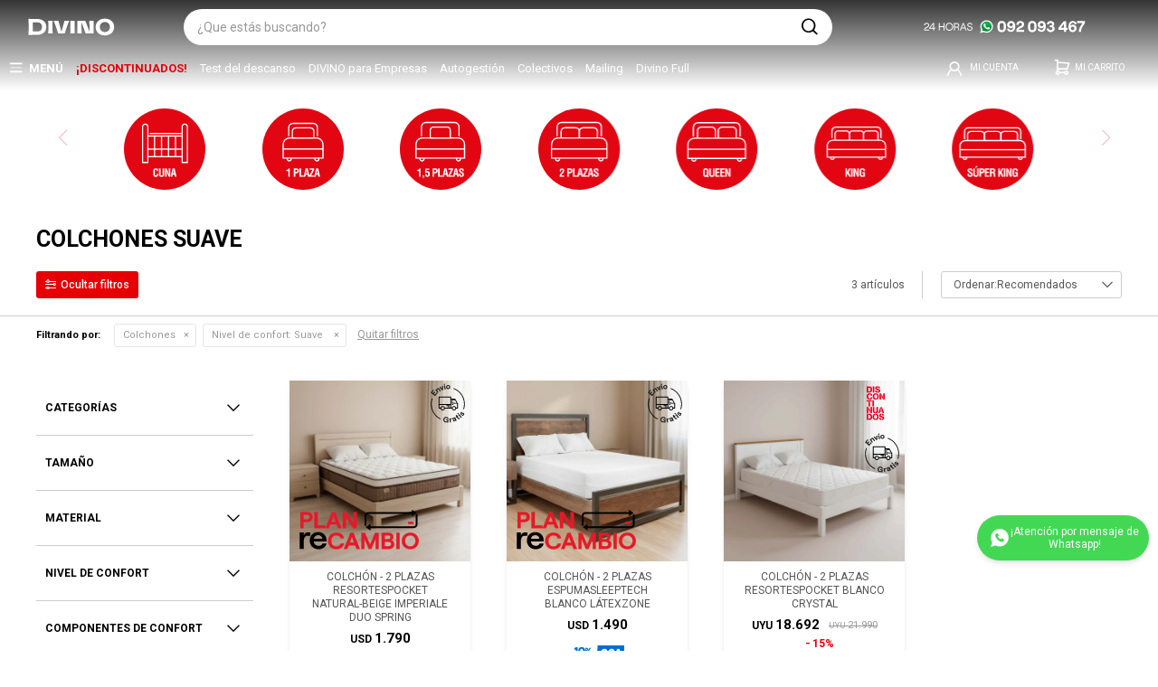

--- FILE ---
content_type: text/html; charset=utf-8
request_url: https://www.divino.com.uy/dormitorio/colchones?nivel-de-confort=suave
body_size: 22848
content:
 <!DOCTYPE html> <html lang="es" class="no-js"> <head itemscope itemtype="http://schema.org/WebSite"> <meta charset="utf-8" /> <script> const GOOGLE_MAPS_CHANNEL_ID = '37'; </script> <link rel='preconnect' href='https://f.fcdn.app' /> <link rel='preconnect' href='https://fonts.googleapis.com' /> <link rel='preconnect' href='https://www.facebook.com' /> <link rel='preconnect' href='https://www.google-analytics.com' /> <link rel="dns-prefetch" href="https://cdnjs.cloudflare.com" /> <title itemprop='name'>Colchones hasta 50% off — Divino</title> <meta name="description" content="Especialistas en colchones de calidad. ¡Renová tu colchón con el Plan Recambio y disfrutá de promociones imperdibles con envíos gratis!" /> <meta name="keywords" content="sommiers, sommier, somier, somiers, colchones, colchon, divino, sommier 1 plaza, sommier 2 plazas, sommier plaza y media, colchon de espuma, colchon de resortes, sommier de espuma, sommier de resortes, divino colchones, plan recambio divino" /> <link itemprop="url" rel="canonical" href="https://www.divino.com.uy/dormitorio/colchones?nivel-de-confort=suave" /> <meta property="og:title" content="Colchones hasta 50% off — Divino" /><meta property="og:description" content="Especialistas en colchones de calidad. ¡Renová tu colchón con el Plan Recambio y disfrutá de promociones imperdibles con envíos gratis!" /><meta property="og:type" content="website" /><meta property="og:image" content="https://www.divino.com.uy/public/web/img/logo-og.png"/><meta property="og:url" content="https://www.divino.com.uy/dormitorio/colchones?nivel-de-confort=suave" /><meta property="og:site_name" content="Divino" /> <meta name='twitter:description' content='Especialistas en colchones de calidad. ¡Renová tu colchón con el Plan Recambio y disfrutá de promociones imperdibles con envíos gratis!' /> <meta name='twitter:image' content='https://www.divino.com.uy/public/web/img/logo-og.png' /> <meta name='twitter:url' content='https://www.divino.com.uy/dormitorio/colchones?nivel-de-confort=suave' /> <meta name='twitter:card' content='summary' /> <meta name='twitter:title' content='Colchones hasta 50% off — Divino' /> <script>document.getElementsByTagName('html')[0].setAttribute('class', 'js ' + ('ontouchstart' in window || navigator.msMaxTouchPoints ? 'is-touch' : 'no-touch'));</script> <script> var FN_TC = { M1 : 38.349, M2 : 1 }; </script> <script>window.dataLayer = window.dataLayer || [];var _tmData = {"fbPixel":"","hotJar":"","zopimId":"","app":"web"};</script> <script>(function(w,d,s,l,i){w[l]=w[l]||[];w[l].push({'gtm.start': new Date().getTime(),event:'gtm.js'});var f=d.getElementsByTagName(s)[0], j=d.createElement(s),dl=l!='dataLayer'?'&l='+l:'';j.setAttribute('defer', 'defer');j.src= 'https://www.googletagmanager.com/gtm.js?id='+i+dl;f.parentNode.insertBefore(j,f); })(window,document,'script','dataLayer','GTM-K29DQ4K');</script> <meta id='viewportMetaTag' name="viewport" content="width=device-width, initial-scale=1.0, maximum-scale=1,user-scalable=no"> <link rel="shortcut icon" href="https://f.fcdn.app/assets/commerce/www.divino.com.uy/6ab6_48e4/public/web/favicon.ico" /> <link rel="apple-itouch-icon" href="https://f.fcdn.app/assets/commerce/www.divino.com.uy/c51f_dad8/public/web/favicon.png" /> <link rel="preload" href="/public/web/fonts/iconos.woff" as="font" crossorigin="anonymous"> <link href="https://fonts.googleapis.com/css?family=Roboto:400,400i,500,500i,700,700i,900&display=swap" rel="stylesheet" type="text/css" media="none" onload="this.media='all'" /> <link href="https://fonts.googleapis.com/css2?family=Roboto+Condensed:wght@400;700&display=swap" rel="stylesheet"> <link href="https://fonts.googleapis.com/css2?family=Orbitron:wght@400;700&display=swap" rel="stylesheet" type="text/css" media="none" onload="this.media='all'" /> <link href="https://fonts.googleapis.com/css2?family=Roboto+Condensed:wght@400;700&display=swap" rel="stylesheet"> <meta id='viewportMetaTag' name="viewport" content="width=device-width, initial-scale=1.0,user-scalable=yes"> <script src="https://www.googleoptimize.com/optimize.js?id=GTM-K92XX7D"></script> <link rel="manifest" href="/manifest.json" /> <link rel="stylesheet" href="https://cdnjs.cloudflare.com/ajax/libs/animate.css/4.1.1/animate.min.css"/> <script src="https://cloudfront.barilliance.com/divino.com.uy/cbar.js.php" async></script>  <script type="text/javascript"> (function(c,l,a,r,i,t,y){ c[a]=c[a]||function(){(c[a].q=c[a].q||[]).push(arguments)}; t=l.createElement(r);t.async=1;t.src="https://www.clarity.ms/tag/"+i; y=l.getElementsByTagName(r)[0];y.parentNode.insertBefore(t,y); })(window, document, "clarity", "script", "drl0hl10cu"); </script> <link rel="stylesheet" href="https://fonts.googleapis.com/css2?family=Material+Symbols+Outlined:opsz,wght,FILL,GRAD@20..48,300..700,0..1,-50..200" /> <link href="https://f.fcdn.app/assets/commerce/www.divino.com.uy/0000_0dd0/s.60834106262535394285233114111930.css" rel="stylesheet"/> <script src="https://f.fcdn.app/assets/commerce/www.divino.com.uy/0000_0dd0/s.46226213480045545350422811358146.js"></script> <!--[if lt IE 9]> <script type="text/javascript" src="https://cdnjs.cloudflare.com/ajax/libs/html5shiv/3.7.3/html5shiv.js"></script> <![endif]--> <link rel="manifest" href="https://f.fcdn.app/assets/manifest.json" /> </head> <body id='pgCatalogo' class='headerMenuFullWidth footer1 headerSubMenuFade buscadorSearchField compraSlide compraLeft filtrosFixed fichaMobileFixedActions pc-dormitorio items4'> <noscript><iframe src="https://www.googletagmanager.com/ns.html?id=GTM-K29DQ4K" height="0" width="0" style="display:none;visibility:hidden"></iframe></noscript> <script> (function (d, s, id) { var js, fjs = d.getElementsByTagName(s)[0]; if (d.getElementById(id)) return; js = d.createElement(s); js.id = id; js.setAttribute('defer', 'defer'); /* */ js.src = 'https://connect.facebook.net/es_LA/sdk/xfbml.js#xfbml=1&version=v3.0&autoLogAppEvents=1'; /* */ fjs.parentNode.insertBefore(js, fjs); }(document, 'script', 'facebook-jssdk')); </script> <script> window.fbAsyncInit = function () { FB.init({ appId: '1242219746928905', autoLogAppEvents: true, xfbml: true, version: 'v3.0' }); }; var FBLogin = new (function () { var $frmLogin = null; var reRequest = false; var setMensajeError = function (msj) { var $frm = getFrmLogin(); if ($frm != null) { var $divMsj = $('.msg.err:first', $frm); if ($divMsj.length == 0) { $divMsj = $('<div class="msg err"><p></p></div>'); $divMsj.insertBefore($('.fld-grp:first', $frm)); } $('p:first', $divMsj).text(msj); } }; var getFrmLogin = function () { if ($frmLogin == null) { $frmLogin = $('#frmLogin'); if ($frmLogin.length == 0) { $frmLogin = null; } } return $frmLogin; }; var login = function () { var opt = { scope: 'public_profile,email' }; if (reRequest === true) { opt.auth_type = 'rerequest'; } FB.login(function (response) { if (response.status === 'connected') { $.ajax({ url: 'https://www.divino.com.uy/ajax?service=login-fb', data: { tk: response.authResponse.accessToken }, dataType: 'json', success: function (json) { if (json.logged == true) { location.href = location.href.replace(/#.*/, ''); } else if (json.scope != undefined) { setMensajeError(json.msj); if (reRequest == false) { reRequest = true; login(); } } } }); } }, opt); }; this.login = function () { login(); }; $(function () { $('body:first').on('click', '.btnLoginFacebook', function (e) { e.preventDefault(); try { FBLogin.login(); } catch (e) { } }); }); })(); </script> <div id="pre"> <div id="wrapper"> <header id="header" role="banner"> <div class="cnt"> <div id="logo"> <a class="principal" href="/"><img src="https://f.fcdn.app/assets/commerce/www.divino.com.uy/02c5_1ab0/public/web/img/logo.svg" alt="Divino" /></a> <a class="divino-full" href="/divino-full"><img src="https://f.fcdn.app/assets/commerce/www.divino.com.uy/6175_a06e/public/web/img/logo-divino-full.svg" alt="Divino full" /></a> </div> <nav id="menu" data-fn="fnMainMenu"> <ul class="lst main"> <li class="it catalogo"> <a href='/catalogo' target='_self' class="tit">Menú</a> <div class="subMenu"> <div class="cnt"> <ul> <li class="hdr colchones-sommiers-almohadas"><a target="_self" href="/colchones" class="tit">Colchones y sommiers</a></li> <ul class="menuDesplegable-ul"> <li><a href="/dormitorio/sommiers" target="_self">Sommiers</a> <ul> <li><a href="/dormitorio/sommiers?tamano=1-plaza" target="_self">Sommiers de 1 plaza</a> <li><a href="/dormitorio/sommiers?tamano=1-1-2-plaza" target="_self">Sommiers de 1 plaza y media</a> <li><a href="/dormitorio/sommiers?tamano=2-plazas" target="_self">Sommiers de 2 plazas</a> <li><a href="/dormitorio/sommiers?tamano=queen" target="_self">Sommiers Queen</a> <li><a href="/dormitorio/sommiers?tamano=king" target="_self">Sommiers King</a> <li><a href="/dormitorio/sommiers?tamano=super-king" target="_self">Sommiers Super King</a> </ul> </li> <li><a href="/dormitorio/colchones" target="_self">Colchones</a> <ul> <li><a href="/dormitorio/colchones?tamano=cunas" target="_self">Cuna</a> <li><a href="/dormitorio/colchones?tamano=1-plaza" target="_self">Colchones de 1 plaza</a> <li><a href="/dormitorio/colchones?tamano=1-1-2-plaza" target="_self">Colchones de 1 plaza y media</a> <li><a href="/dormitorio/colchones?tamano=2-plazas" target="_self">Colchones de 2 plazas</a> <li><a href="/dormitorio/colchones?tamano=queen" target="_self">Colchones Queen</a> <li><a href="/dormitorio/colchones?tamano=king" target="_self">Colchones King</a> <li><a href="/dormitorio/colchones?tamano=super-king" target="_self">Colchones Super king</a> </ul> </li> <li><a href="/dormitorio/almohadas" target="_self">Almohadas</a> </li> <li><a href="https://www.divino.com.uy/catalogo/protectores-colchon" target="_self">Protectores de Colchón </a> </li> </ul> <li class="hdr muebles-de-living living"><a target="_self" href="https://www.divino.com.uy/living" class="tit">Living</a></li> <ul class="menuDesplegable-ul"> <li><a href="/living/sillones-y-sofas" target="_self">Sillones y sofás</a> <ul> <li><a href="https://www.divino.com.uy/living/sillones-y-sofas/butacas-de-living" target="_self">Butacas</a> <li><a href="https://www.divino.com.uy/living/sillones-y-sofas?tamano=1-cuerpo" target="_self">Sillones de 1 cuerpo</a> <li><a href="/living/sillones-y-sofas?tamano=2-cuerpos" target="_self">Sillones de 2 cuerpos</a> <li><a href="/living/sillones-y-sofas?tamano=3-cuerpos" target="_self">Sillones de 3 cuerpos</a> <li><a href="/living/sillones-y-sofas/sofa-cama-futones" target="_self">Sofás camas y futones</a> <li><a href="/living/sillones-y-sofas/reclinables" target="_self">Sillones reclinables</a> <li><a href="/living/sillones-y-sofas/puffs-y-banquetas" target="_self">Puffs y banquetas</a> </ul> </li> <li><a href="https://www.divino.com.uy/catalogo?grp=806" target="_self">Muebles de living</a> <ul> <li><a href="https://www.divino.com.uy/living/mesas-de-living" target="_self">Mesas de living y mesas ratonas</a> <li><a href="https://www.divino.com.uy/living/rack-tv" target="_self">Rack para TV</a> </ul> </li> <li><a href="https://www.divino.com.uy/textiles-living" target="_self">Textiles</a> <ul> <li><a href="https://www.divino.com.uy/living/alfombras-y-felpudos" target="_self">Alfombras y felpudos</a> <li><a href="https://www.divino.com.uy/living/revestimientos/alfombras-kids" target="_self">Alfombras kids</a> </ul> </li> </ul> <li class="hdr muebles-de-dormitorio dormitorio"><a target="_self" href="https://www.divino.com.uy/dormitorio" class="tit">Dormitorios</a></li> <ul class="menuDesplegable-ul"> <li><a href="https://www.divino.com.uy/dormitorios" target="_self">Dormitorios</a> </li> <li><a href="/catalogo?grp=656" target="_self">Muebles de dormitorio</a> <ul> <li><a href="https://www.divino.com.uy/dormitorio/comodas" target="_self">Cómodas</a> <li><a href="https://www.divino.com.uy/dormitorio/mesas-de-luz" target="_self">Mesas de luz</a> <li><a href="https://www.divino.com.uy/dormitorio/pie-de-cama-y-baul" target="_self">Pie de cama y baúles</a> <li><a href="https://www.divino.com.uy/dormitorio/roperos-y-placares" target="_self">Roperos y placares</a> <li><a href="https://www.divino.com.uy/dormitorio/respaldos" target="_self">Respaldos de cama</a> <li><a href="https://www.divino.com.uy/dormitorio/zapateras" target="_self">Zapateras</a> </ul> </li> <li><a href="/dormitorio/camas" target="_self">Camas</a> <ul> <li><a href="https://www.divino.com.uy/dormitorio/muebles-para-ninos/bebes" target="_self">Bebes</a> <li><a href="/dormitorio/camas?tamano=1-plaza" target="_self">Camas de 1 plaza</a> <li><a href="/dormitorio/camas?tamano=1-1-2-plaza" target="_self">Camas de 1 plaza y media</a> <li><a href="/dormitorio/camas?tamano=2-plazas" target="_self">Camas de 2 plazas</a> <li><a href="/dormitorio/camas?tamano=queen" target="_self">Camas Queen</a> <li><a href="/dormitorio/camas?tamano=king" target="_self">Camas King</a> <li><a href="https://www.divino.com.uy/dormitorio/box" target="_self">Camas con box</a> <li><a href="/dormitorio/camas/estandar" target="_self">Camas estándar</a> <li><a href="https://www.divino.com.uy/dormitorio/muebles-para-ninos/camas" target="_self">Camas infantiles</a> <li><a href="/dormitorio/camas/plegables" target="_self">Camas plegables</a> <li><a href="https://www.divino.com.uy/dormitorio/muebles-para-ninos/multicamas" target="_self">Multicamas</a> </ul> </li> <li><a href="https://www.divino.com.uy/colchones" target="_self">Colchones y sommiers</a> <ul> <li><a href="/dormitorio/colchones" target="_self">Colchones</a> <li><a href="/dormitorio/sommiers" target="_self">Sommiers</a> <li><a href="https://www.divino.com.uy/dormitorio/box" target="_self">Boxes y Boxes Baúl</a> </ul> </li> <li><a href="https://www.divino.com.uy/catalogo?grp=787" target="_self">Ropa de cama</a> <ul> <li><a href="https://www.divino.com.uy/dormitorio/acolchados-y-fundas" target="_self">Acolchados y fundas</a> <li><a href="https://www.divino.com.uy/dormitorio/almohadas" target="_self">Almohadas</a> <li><a href="https://www.divino.com.uy/dormitorio/cubrecamas-y-colchas" target="_self">Cubrecamas y colchas</a> <li><a href="https://www.divino.com.uy/dormitorio/cubre-sommier-pollerin" target="_self">Cubre sommier / Pollerin</a> <li><a href="https://www.divino.com.uy/dormitorio/frazadas-mantas" target="_self">Frazadas y mantas</a> <li><a href="/dormitorio/fundas-de-almohadas" target="_self">Fundas de Almohadas</a> </ul> </li> <li><a href="https://www.divino.com.uy/dormitorio/protectores-colchon" target="_self">Protectores y toppers</a> <ul> <li><a href="/dormitorio/protectores-colchon" target="_self">Protector de colchón y sommiers</a> </ul> </li> <li><a href="https://www.divino.com.uy/ninos" target="_self">Kids</a> <ul> <li><a href="/infantiles/muebles-para-ninos/bebes" target="_self">Bebes</a> <li><a href="/infantiles/muebles-para-ninos/camas" target="_self">Camas</a> <li><a href="/infantiles/muebles-para-ninos/comodas" target="_self">Cómodas</a> <li><a href="/infantiles/muebles-para-ninos/escritorios" target="_self">Escritorios</a> <li><a href="/infantiles/muebles-para-ninos/mesas-de-luz" target="_self">Mesas de luz</a> <li><a href="/infantiles/muebles-para-ninos/multicamas" target="_self">Multicamas</a> <li><a href="/infantiles/muebles-para-ninos/placares" target="_self">Placares</a> </ul> </li> </ul> <li class="hdr textiles-del-hogar"><a target="_self" href="https://www.divino.com.uy/textiles" class="tit">Textiles del hogar</a></li> <ul class="menuDesplegable-ul"> <li><a href="/textiles" target="_self">Textiles colección 2026</a> </li> <li><a href="https://www.divino.com.uy/catalogo?grp=786" target="_self">Dormitorio</a> <ul> <li><a href="/dormitorio/acolchados-y-fundas" target="_self">Acolchados</a> <li><a href="/dormitorio/almohadas" target="_self">Almohadas</a> <li><a href="/dormitorio/cubrecamas-y-colchas" target="_self">Cubrecamas</a> <li><a href="/dormitorio/cubre-sommier-pollerin" target="_self">Cubre sommiers</a> <li><a href="/dormitorio/frazadas-mantas" target="_self">Frazadas y mantas</a> <li><a href="/dormitorio/sabanas" target="_self">Sábanas</a> <li><a href="/dormitorio/protectores-colchon" target="_self">Protectores de colchón y sommiers</a> </ul> </li> <li><a href="/catalogo?grp=732" target="_self">Comedor</a> <ul> <li><a href="https://www.divino.com.uy/catalogo/manteles" target="_self">Manteles</a> <li><a href="/comedor/manteles/delantales-de-cocina" target="_self">Delantales</a> <li><a href="/comedor/manteles/individuales" target="_self">Individuales</a> <li><a href="/comedor/manteles/camineros" target="_self">camineros</a> <li><a href="/comedor/manteles/servilletas" target="_self">Servilletas</a> <li><a href="/comedor/manteles/repasadores" target="_self">Repasadores</a> </ul> </li> <li><a href="https://www.divino.com.uy/textiles-bano" target="_self">Baño</a> <ul> <li><a href="/bano/alfombras-de-bano" target="_self">Alfombras de baño</a> <li><a href="/bano/cortinas-de-bano" target="_self">Cortinas para baño</a> <li><a href="/bano/toallas-y-toallones" target="_self">Toallas y toallones</a> </ul> </li> <li><a href="https://www.divino.com.uy/catalogo?grp=785" target="_self">Living</a> <ul> <li><a href="/living/alfombras-y-felpudos" target="_self">Alfombras y felpudos</a> <li><a href="/decoracion/almohadones" target="_self">Almohadones y complementos</a> </ul> </li> <li><a href="/living/cortinas" target="_self">Cortinas</a> <ul> <li><a href="/living/cortinas/roller" target="_self">Cortinas roller</a> <li><a href="/living/cortinas/argollas" target="_self">Cortina con argollas</a> <li><a href="/living/cortinas/complementos" target="_self">Complementos</a> </ul> </li> <li><a href="https://www.divino.com.uy/catalogo?grp=789" target="_self">Kids</a> <ul> <li><a href="https://www.divino.com.uy/catalogo/sabanas/infantiles" target="_self">Sábanas infantiles</a> <li><a href="https://www.divino.com.uy/catalogo/textiles-kids/acolchados" target="_self">Acolchados infantiles</a> <li><a href="https://www.divino.com.uy/catalogo/textiles-kids/chichoneras" target="_self">Chichoneras</a> <li><a href="https://www.divino.com.uy/catalogo/textiles-kids/fundas" target="_self">Fundas infantiles</a> <li><a href="https://www.divino.com.uy/catalogo/textiles-kids/sets" target="_self">Sets</a> <li><a href="https://www.divino.com.uy/catalogo/textiles-kids/frazadas" target="_self">Frazadas infantiles</a> <li><a href="https://www.divino.com.uy/catalogo/textiles-kids/cubrecamas" target="_self">Cubrecamas infantiles</a> </ul> </li> <li><a href="https://www.divino.com.uy/catalogo?grp=824" target="_self">Discontinuados</a> </li> </ul> <li class="hdr oficina"><a target="_self" href="https://www.divino.com.uy/oficinas" class="tit">Oficina</a></li> <ul class="menuDesplegable-ul"> <li><a href="/oficina" target="_self">Oficina en el Hogar</a> <ul> <li><a href="/oficina/escritorios-de-oficina" target="_self">Escritorios</a> <li><a href="/oficina/bibliotecas" target="_self">Bibliotecas</a> </ul> </li> <li><a href="/oficina/equipamiento-oficina-empresa" target="_self">Equipamiento para empresas</a> <ul> <li><a href="/oficina/equipamiento-oficina-empresa/linea-versatil" target="_self">Línea Versatil</a> <li><a href="/oficina/equipamiento-oficina-empresa/linea-frame" target="_self">Línea Frame</a> <li><a href="/oficina/equipamiento-oficina-empresa/linea-classic" target="_self">Línea Classic</a> <li><a href="/oficina/equipamiento-oficina-empresa/linea-panel" target="_self">Línea Panel</a> </ul> </li> <li><a href="/oficina/sillas-oficina" target="_self">Sillas</a> <ul> <li><a href="/oficina/sillas-oficina/giratorias" target="_self">Sillas Giratorias</a> <li><a href="/oficina/sillas-oficina/fijas" target="_self">Sillas Fijas</a> </ul> </li> <li><a href="/oficina/accesorios-de-escritorio" target="_self">Complementos de Oficina</a> <ul> <li><a href="/oficina/accesorios-de-escritorio" target="_self">Accesorios y Complementos</a> </ul> </li> <li><a href="/catalogo?grp=1011" target="_self">Combos Divino</a> </li> </ul> <li class="hdr muebles-de-comedor comedor"><a target="_self" href="https://www.divino.com.uy/comedor" class="tit">Comedor</a></li> <ul class="menuDesplegable-ul"> <li><a href="/comedor/muebles-de-comedor" target="_self">Muebles de comedor</a> <ul> <li><a href="https://www.divino.com.uy/comedor/muebles-de-comedor/aparadores-y-bares" target="_self">Aparadores y bares</a> <li><a href="https://www.divino.com.uy/comedor/muebles-de-comedor/butacas-bar" target="_self">Butacas de bar</a> <li><a href="https://www.divino.com.uy/comedor/muebles-de-comedor/juegos-de-comedor" target="_self">Juegos de comedor</a> <li><a href="https://www.divino.com.uy/comedor/muebles-de-comedor/mesas" target="_self">Mesas de comedor</a> <li><a href="https://www.divino.com.uy/comedor/muebles-de-comedor/sillas" target="_self">Sillas de comedor</a> </ul> </li> <li><a href="/catalogo?grp=732" target="_self">Textiles de mesa y cocina</a> <ul> <li><a href="https://www.divino.com.uy/comedor/manteles" target="_self">Manteles</a> <li><a href="https://www.divino.com.uy/comedor/manteles/individuales" target="_self">Manteles Individuales</a> <li><a href="https://www.divino.com.uy/comedor/manteles/manoplas-para-cocina" target="_self">Manoplas, agarraderas</a> <li><a href="https://www.divino.com.uy/comedor/manteles/repasadores" target="_self">Repasadores</a> <li><a href="https://www.divino.com.uy/comedor/manteles/servilletas" target="_self">Servilletas</a> </ul> </li> </ul> <li class="hdr electrodomesticos"><a target="_self" href="https://www.divino.com.uy/electrodomesticos" class="tit">Electrodomésticos</a></li> <ul class="menuDesplegable-ul"> <li><a href="https://www.divino.com.uy/catalogo?grp=698" target="_self"> Pequeños de cocina</a> <ul> <li><a href="https://www.divino.com.uy/electrodomesticos/batidoras" target="_self">Batidoras</a> <li><a href="https://www.divino.com.uy/electrodomesticos/cafeteras" target="_self">Cafeteras</a> <li><a href="https://www.divino.com.uy/electrodomesticos/jarras-electricas-de-agua" target="_self">Jarras eléctricas de agua</a> <li><a href="https://www.divino.com.uy/electrodomesticos/jugueras" target="_self">Jugueras</a> <li><a href="https://www.divino.com.uy/electrodomesticos/licuadoras" target="_self">Licuadoras</a> <li><a href="https://www.divino.com.uy/electrodomesticos/mixer-de-cocina" target="_self">Mixer de cocina</a> <li><a href="https://www.divino.com.uy/electrodomesticos/molino-cafe" target="_self">Molinos de Café</a> <li><a href="https://www.divino.com.uy/electrodomesticos/multiprocesadoras" target="_self">Multiprocesadora</a> <li><a href="https://www.divino.com.uy/electrodomesticos/paneteras" target="_self">Paneteras</a> <li><a href="/electrodomesticos/sandwicheras" target="_self">Sandwicheras </a> <li><a href="https://www.divino.com.uy/electrodomesticos/soperas" target="_self">Soperas</a> <li><a href="https://www.divino.com.uy/electrodomesticos/tostadoras-electricas" target="_self">Tostadoras eléctricas</a> </ul> </li> <li><a href="https://www.divino.com.uy/catalogo?grp=790" target="_self">Audio y Video</a> <ul> <li><a href="https://www.divino.com.uy/electrodomesticos/audio" target="_self">Audio</a> <li><a href="https://www.divino.com.uy/electrodomesticos/computacion" target="_self">Computación</a> <li><a href="https://www.divino.com.uy/electrodomesticos/televisores" target="_self">Televisores</a> </ul> </li> <li><a href="https://www.divino.com.uy/catalogo?grp=791" target="_self">Climatización </a> <ul> <li><a href="https://www.divino.com.uy/electrodomesticos/aire-acondicionado" target="_self">Aire acondicionado</a> <li><a href="https://www.divino.com.uy/electrodomesticos/calientacamas" target="_self">Calientacamas</a> <li><a href="https://www.divino.com.uy/electrodomesticos/estufas" target="_self">Estufas</a> <li><a href="https://www.divino.com.uy/electrodomesticos/termotanques" target="_self">Termotanques</a> </ul> </li> <li><a href="https://www.divino.com.uy/catalogo?grp=793" target="_self">Ventilación </a> <ul> <li><a href="https://www.divino.com.uy/electrodomesticos/deshumificadores" target="_self">Deshumidificadores</a> <li><a href="https://www.divino.com.uy/electrodomesticos/ventiladores" target="_self">Ventiladores</a> </ul> </li> <li><a href="https://www.divino.com.uy/electrodomesticos/aspiradoras" target="_self">Limpieza </a> <ul> <li><a href="https://www.divino.com.uy/electrodomesticos/aspiradoras" target="_self">Aspiradoras</a> </ul> </li> <li><a href="https://www.divino.com.uy/catalogo?grp=794" target="_self">Heladeras, Freezers y Frigo</a> <ul> <li><a href="https://www.divino.com.uy/electrodomesticos/freezer" target="_self">Freezer</a> <li><a href="https://www.divino.com.uy/electrodomesticos/frigobares" target="_self">Frigobares</a> <li><a href="https://www.divino.com.uy/electrodomesticos/heladeras" target="_self">Heladeras</a> </ul> </li> <li><a href="https://www.divino.com.uy/catalogo?grp=795" target="_self">Lavado</a> <ul> <li><a href="https://www.divino.com.uy/electrodomesticos/lavavajillas" target="_self">Lavavajillas</a> <li><a href="https://www.divino.com.uy/electrodomesticos/lavarropas" target="_self">Lavarropas</a> <li><a href="https://www.divino.com.uy/electrodomesticos/lavasecarropas" target="_self">Lavasecarropas</a> <li><a href="https://www.divino.com.uy/electrodomesticos/secarropas" target="_self">Secarropas</a> </ul> </li> <li><a href="https://www.divino.com.uy/catalogo?grp=699" target="_self">Cocinas y Hornos</a> <ul> <li><a href="https://www.divino.com.uy/electrodomesticos/anafes" target="_self">Anafes</a> <li><a href="https://www.divino.com.uy/electrodomesticos/campanas-extractoras" target="_self">Campanas extractoras</a> <li><a href="https://www.divino.com.uy/electrodomesticos/cocinas" target="_self">Cocinas a gas y electricas</a> <li><a href="https://www.divino.com.uy/electrodomesticos/freidoras" target="_self">Freidoras</a> <li><a href="https://www.divino.com.uy/hornos" target="_self">Hornos</a> <li><a href="https://www.divino.com.uy/electrodomesticos/microondas" target="_self">Microondas</a> </ul> </li> <li><a href="https://www.divino.com.uy/catalogo?grp=642" target="_self">Cuidado Personal</a> <ul> <li><a href="https://www.divino.com.uy/electrodomesticos/afeitadoras" target="_self">Afeitadoras</a> <li><a href="https://www.divino.com.uy/electrodomesticos/depiladoras" target="_self">Depiladoras</a> <li><a href="https://www.divino.com.uy/electrodomesticos/masajeadores" target="_self">Masajeadores</a> <li><a href="https://www.divino.com.uy/electrodomesticos/planchas-de-pelo" target="_self">Planchas de pelo</a> <li><a href="https://www.divino.com.uy/electrodomesticos/secadores-de-pelo" target="_self">Secadoras de pelo</a> </ul> </li> </ul> <li class="hdr cocinas"><a target="_self" href="/cocinas" class="tit">Cocinas</a></li> <ul class="menuDesplegable-ul"> <li><a href="https://www.divino.com.uy/cocina/muebles-de-cocina" target="_self">Muebles de Cocina</a> <ul> <li><a href="https://www.divino.com.uy/cocina/muebles-de-cocina" target="_self">Líneas completas de cocinas</a> <li><a href="https://www.divino.com.uy/catalogo/muebles-de-cocina/multiusos" target="_self">Muebles de cocinas multiusos</a> <li><a href="https://www.divino.com.uy/catalogo?grp=850" target="_self">Multiusos y desayunadores</a> </ul> </li> <li><a href="https://www.divino.com.uy/catalogo/manteles" target="_self">Textiles de mesa y cocina</a> <ul> <li><a href="https://www.divino.com.uy/catalogo/manteles" target="_self">Manteles</a> <li><a href="https://www.divino.com.uy/catalogo/manteles/individuales" target="_self">Manteles individuales</a> <li><a href="https://www.divino.com.uy/catalogo/manteles/manoplas-para-cocina" target="_self">Manoplas para cocina</a> <li><a href="https://www.divino.com.uy/catalogo/manteles/repasadores" target="_self">Repasadores</a> <li><a href="https://www.divino.com.uy/catalogo/manteles/servilletas" target="_self">Servilletas</a> </ul> </li> <li><a href="/cocina/menaje" target="_self">Menaje de cocina</a> <ul> <li><a href="https://www.divino.com.uy/catalogo/menaje/baterias" target="_self">Baterías de cocina</a> <li><a href="https://www.divino.com.uy/catalogo/menaje/cafeteras-teteras-y-termos" target="_self">Cafeteras, teteras y termos</a> <li><a href="https://www.divino.com.uy/catalogo/menaje/cubiertos" target="_self">Cubiertos</a> <li><a href="https://www.divino.com.uy/catalogo/menaje/descartables" target="_self">Descartables</a> <li><a href="https://www.divino.com.uy/catalogo/menaje/jarras" target="_self">Jarras</a> <li><a href="https://www.divino.com.uy/catalogo/menaje/tablas-de-picar-y-fuentes" target="_self">Tablas de picar y fuentes</a> <li><a href="https://www.divino.com.uy/catalogo/menaje/vajilla" target="_self">Vajilla</a> <li><a href="https://www.divino.com.uy/catalogo/menaje/utensilios" target="_self">Utensilios de cocina</a> </ul> </li> <li><a href="https://www.divino.com.uy/catalogo/revestimiento-bano" target="_self">Revestimiento</a> </li> </ul> <li class="hdr patio-y-jardin"><a target="_self" href="https://www.divino.com.uy/page-exteriores" class="tit">Exteriores</a></li> <ul class="menuDesplegable-ul"> <li><a href="https://www.divino.com.uy/catalogo?grp=796" target="_self">Muebles de jardín</a> <ul> <li><a href="https://www.divino.com.uy/catalogo/almacenamiento" target="_self">Almacenamiento y organización</a> <li><a href="https://www.divino.com.uy/catalogo/barbacoas" target="_self">Barbacoas y accesorios</a> <li><a href="https://www.divino.com.uy/catalogo/hamacas-y-bancos" target="_self">Hamacas y bancos</a> <li><a href="https://www.divino.com.uy/catalogo/reposeras-jardin" target="_self">Reposeras</a> <li><a href="https://www.divino.com.uy/catalogo/set-mesas-sillas-sillones-jardin" target="_self">Sets de mesas, silla y sillones</a> <li><a href="https://www.divino.com.uy/catalogo/sillas-y-butacas-para-jardin" target="_self">Sillas y butacas</a> </ul> </li> <li><a href="https://www.divino.com.uy/catalogo?grp=797" target="_self">Complementos de jardín</a> <ul> <li><a href="https://www.divino.com.uy/catalogo/complementos-de-jardin" target="_self">Complementos de jardín</a> <li><a href="https://www.divino.com.uy/catalogo/galpones-prefabricados" target="_self">Galpones prefabricados</a> <li><a href="https://www.divino.com.uy/catalogo/gazebos-y-sombrillas" target="_self">Gazebos y sombrillas</a> <li><a href="https://www.divino.com.uy/catalogo/piscinas-y-complementos" target="_self">Piscinas y complementos</a> </ul> </li> </ul> <li class="hdr bazar"><a target="_self" href="https://www.divino.com.uy/decoracion" class="tit">Decoración y organización</a></li> <ul class="menuDesplegable-ul"> <li><a href="https://www.divino.com.uy/decoracion" target="_self">Decoración</a> <ul> <li><a href="https://www.divino.com.uy/decoracion/adornos" target="_self">Adornos</a> <li><a href="https://www.divino.com.uy/decoracion/almohadones" target="_self">Almohadones</a> <li><a href="https://www.divino.com.uy/decoracion/aromaterapia" target="_self">Aromaterapia</a> <li><a href="https://www.divino.com.uy/decoracion/cuadros" target="_self">Cuadros</a> <li><a href="https://www.divino.com.uy/decoracion/espejos" target="_self">Espejos</a> <li><a href="https://www.divino.com.uy/decoracion/jarrones-floreros-y-macetas" target="_self">Jarrones, floreros y macetas</a> <li><a href="https://www.divino.com.uy/objetos-de-decoracion" target="_self">Objetos decoración</a> <li><a href="https://www.divino.com.uy/decoracion/accesorios-para-ninos/pizarras-y-utiles-escolares" target="_self">Pizarras y útiles</a> <li><a href="https://www.divino.com.uy/decoracion/portarretratos" target="_self">Portarretratos</a> <li><a href="https://www.divino.com.uy/decoracion/plantas-artificiales" target="_self">Plantas artificiales</a> <li><a href="https://www.divino.com.uy/decoracion/relojes" target="_self">Relojes</a> </ul> </li> <li><a href="https://www.divino.com.uy/organizacion-del-hogar" target="_self">Organización del hogar</a> <ul> <li><a href="https://www.divino.com.uy/organizacion-del-hogar/accesorios-organizacion-limpieza" target="_self">Accesorios y limpieza</a> <li><a href="https://www.divino.com.uy/organizacion-del-hogar/accesorios-de-viaje" target="_self">Accesorios de viaje</a> <li><a href="https://www.divino.com.uy/organizacion-del-hogar/bolsos-y-luncheras" target="_self">Bolsos y luncheras</a> <li><a href="https://www.divino.com.uy/organizacion-del-hogar/carritos" target="_self">Carritos</a> <li><a href="https://www.divino.com.uy/organizacion-del-hogar/cestos-y-revisteros" target="_self">Cestos y revisteros</a> <li><a href="https://www.divino.com.uy/organizacion-del-hogar/papeleras" target="_self">Papeleras</a> <li><a href="https://www.divino.com.uy/organizacion-del-hogar/percheros-y-paragueros" target="_self">Percheros y paragüeros</a> </ul> </li> <li><a href="https://www.divino.com.uy/bazar" target="_self">Bazar</a> <ul> <li><a href="https://www.divino.com.uy/bazar/menaje" target="_self">Menaje</a> </ul> </li> <li><a href="https://www.divino.com.uy/ninos/accesorios-para-ninos" target="_self">Kids</a> <ul> <li><a href="/ninos/accesorios-para-ninos/canastos" target="_self">Canastos</a> <li><a href="/ninos/muebles-para-ninos/mesas" target="_self">Mesas</a> <li><a href="/ninos/muebles-para-ninos/organizadores" target="_self">Organizadores</a> <li><a href="/ninos/accesorios-para-ninos/perchas" target="_self">Perchas</a> <li><a href="/ninos/accesorios-para-ninos/percheros" target="_self">Percheros</a> <li><a href="/ninos/muebles-para-ninos/sillas" target="_self">Sillas</a> <li><a href="/ninos/kids/munecos-y-figuras" target="_self">Muñecos y figuras</a> </ul> </li> <li><a href="https://www.divino.com.uy/catalogo?grp=970" target="_self">Sale autoservicio</a> </li> </ul> <li class="hdr iluminacion"><a target="_self" href="https://www.divino.com.uy/iluminacion" class="tit">Iluminación</a></li> <ul class="menuDesplegable-ul"> <li><a href="https://www.divino.com.uy/catalogo?grp=1173" target="_self">Lámparas de mesa y escritorio</a> </li> <li><a href="https://www.divino.com.uy/iluminacion/lamparas-de-pie" target="_self">Lámparas de pie</a> </li> <li><a href="https://www.divino.com.uy/iluminacion/lamparas-de-techo" target="_self">Lámparas de techo</a> </li> <li><a href="https://www.divino.com.uy/iluminacion/bases-y-pantallas" target="_self">Pantallas y bases</a> </li> <li><a href="https://www.divino.com.uy/iluminacion/apliques-de-pared" target="_self">Lámparas de pared</a> </li> <li><a href="https://www.divino.com.uy/catalogo/accesorios-de-iluminacion" target="_self">Lámparas inalámbricas</a> </li> <li><a href="https://www.divino.com.uy/iluminacion/iluminacion-de-exteriores" target="_self">Iluminación exterior</a> </li> </ul> <li class="hdr ninos-y-bebes"><a target="_self" href="https://www.divino.com.uy/kids" class="tit">Kids</a></li> <ul class="menuDesplegable-ul"> <li><a href="https://www.divino.com.uy/ninos/muebles-para-ninos" target="_self">Muebles para niños</a> <ul> <li><a href="https://www.divino.com.uy/catalogo?grp=1142" target="_self">Camas y multicamas</a> <li><a href="https://www.divino.com.uy/ninos/muebles-para-ninos/bebes" target="_self">Cunas</a> <li><a href="https://www.divino.com.uy/ninos/muebles-para-ninos/placares" target="_self">Placares Kids</a> <li><a href="https://www.divino.com.uy/ninos/muebles-para-ninos/mesas-de-luz" target="_self">Mesas de Luz</a> <li><a href="https://www.divino.com.uy/ninos/muebles-para-ninos/comodas" target="_self">Cómodas</a> <li><a href="https://www.divino.com.uy/ninos/muebles-para-ninos/escritorios" target="_self">Escritorios</a> <li><a href="https://www.divino.com.uy/ninos/muebles-para-ninos/respaldos" target="_self">Respaldos</a> <li><a href="https://www.divino.com.uy/ninos/muebles-para-ninos/organizadores" target="_self">Muebles organizadores</a> <li><a href="https://www.divino.com.uy/ninos/muebles-para-ninos/sillas" target="_self">Sillas</a> <li><a href="https://www.divino.com.uy/ninos/muebles-para-ninos/mesas" target="_self">Mesas</a> </ul> </li> <li><a href="https://www.divino.com.uy/ninos/bebe" target="_self">Bebe</a> <ul> <li><a href="https://www.divino.com.uy/ninos/bebe/practicunas" target="_self">Practicunas</a> <li><a href="https://www.divino.com.uy/ninos/bebe/basicos" target="_self">Básicos del bebé</a> <li><a href="https://www.divino.com.uy/ninos/bebe/alimentacion-y-lactancia" target="_self">Alimentación y lactancia</a> <li><a href="https://www.divino.com.uy/ninos/bebe/bano" target="_self">Baño</a> </ul> </li> <li><a href="https://www.divino.com.uy/ninos/accesorios-para-ninos" target="_self">Acessorios para niños</a> <ul> <li><a href="https://www.divino.com.uy/ninos/muebles-para-ninos/organizadores" target="_self">Organización</a> <li><a href="https://www.divino.com.uy/ninos/accesorios-para-ninos/pizarras-y-utiles-escolares" target="_self">Pizarras y utiles escolares</a> <li><a href="https://www.divino.com.uy/ninos/accesorios-para-ninos/luncheras-termos" target="_self">Luncheras y termos</a> <li><a href="https://www.divino.com.uy/ninos/accesorios-para-ninos/cambiadores" target="_self">Cambiadores</a> <li><a href="https://www.divino.com.uy/catalogo/seguridad" target="_self">Seguridad</a> </ul> </li> <li><a href="https://www.divino.com.uy/catalogo/textiles-kids" target="_self">Textiles KIDS</a> <ul> <li><a href="https://www.divino.com.uy/catalogo/sabanas/infantiles" target="_self">Sábanas infantiles</a> <li><a href="https://www.divino.com.uy/catalogo/textiles-kids/acolchados" target="_self">Acolchados</a> <li><a href="https://www.divino.com.uy/catalogo/textiles-kids/chichoneras" target="_self">Chichoneras</a> <li><a href="https://www.divino.com.uy/catalogo/textiles-kids/fundas" target="_self">Fundas infantiles</a> <li><a href="https://www.divino.com.uy/catalogo/textiles-kids/set" target="_self">Sets</a> <li><a href="https://www.divino.com.uy/catalogo/textiles-kids/frazadas" target="_self">Frazadas</a> <li><a href="https://www.divino.com.uy/catalogo/textiles-kids/cubrecamas" target="_self">Cubrecamas</a> <li><a href="https://www.divino.com.uy/catalogo/textiles-kids/sabanas-de-cuna" target="_self">Sabanas de Cuna</a> <li><a href="https://www.divino.com.uy/catalogo/textiles-kids/edredones-de-cuna" target="_self">Edredones de Cuna</a> <li><a href="https://www.divino.com.uy/catalogo/textiles-kids/toallas-kids" target="_self">Toallas</a> </ul> </li> <li><a href="https://www.divino.com.uy/catalogo?grp=1143" target="_self">Libros y Juguetes</a> <ul> <li><a href="https://www.divino.com.uy/catalogo/libros-dvd-y-musica" target="_self">Libros, Cartas y puzzles</a> <li><a href="https://www.divino.com.uy/ninos/kids/munecos-y-figuras" target="_self">Muñecos y figuras</a> <li><a href="https://www.divino.com.uy/catalogo/juguetes" target="_self">Juegos</a> </ul> </li> <li><a href="https://www.divino.com.uy/catalogo/kids/decoracion" target="_self">Decoración</a> <ul> <li><a href="https://www.divino.com.uy/catalogo/kids/decoracion/almohadones" target="_self">Almohadones</a> <li><a href="https://www.divino.com.uy/catalogo/revestimientos/alfombras-kids" target="_self">Alfombras</a> </ul> </li> </ul> <li class="hdr bano"><a target="_self" href="https://www.divino.com.uy/banos" class="tit">Baño</a></li> <ul class="menuDesplegable-ul"> <li><a href="https://www.divino.com.uy/catalogo/accesorios-bano" target="_self">Accesorios de baño</a> </li> <li><a href="https://www.divino.com.uy/catalogo/espejos-de-bano" target="_self">Espejos de baño</a> </li> <li><a href="https://www.divino.com.uy/catalogo/bachas" target="_self">Bachas</a> </li> <li><a href="https://www.divino.com.uy/catalogo/muebles-bano" target="_self">Muebles de baño</a> </li> <li><a href="https://www.divino.com.uy/textiles-bano" target="_self">Textiles de baño</a> <ul> <li><a href="/catalogo?grp=1021" target="_self">Alfombras</a> <li><a href="/bano/cortinas-de-bano" target="_self">Cortinas</a> <li><a href="/bano/toallas-y-toallones" target="_self">Toallas y toallones</a> </ul> </li> <li><a href="https://www.divino.com.uy/catalogo/revestimiento-bano" target="_self">Revestimiento</a> </li> <li><a href="https://www.divino.com.uy/catalogo?grp=1025" target="_self">Combos Divinos</a> </li> <li><a href="https://www.divino.com.uy/catalogo/multiusos-bano" target="_self">Multiusos Baño</a> </li> </ul> <li class="hdr mascotas"><a target="_self" href="https://www.divino.com.uy/catalogo?grp=937" class="tit">Mascotas</a></li> <ul class="menuDesplegable-ul"> <li><a href="https://www.divino.com.uy/catalogo/mascotas/camas" target="_self">Camas</a> </li> <li><a href="https://www.divino.com.uy/catalogo/mascotas/juguetes" target="_self">Juguetes</a> </li> <li><a href="https://www.divino.com.uy/catalogo/mascotas/otros" target="_self">Otros</a> </li> </ul> <li class="hdr gamer"><a target="_self" href="https://www.divino.com.uy/catalogo?grp=1003" class="tit">Gamers</a></li> </ul> </div> </div> </li> <li class="it rojo"> <a href='https://www.divino.com.uy/catalogo?grp=940' target='_self' class="tit">¡DISCONTINUADOS!</a> </li> <li class="it "> <a href='https://www.divino.com.uy/test-del-descanso' target='_blank' class="tit">Test del descanso</a> </li> <li class="it "> <a href='https://www.divino.com.uy/divino-para-empresas' target='_blank' class="tit">DIVINO para Empresas</a> </li> <li class="it "> <a href='https://autogestion.divino.com.uy/' target='_blank' class="tit">Autogestión</a> </li> <li class="it "> <a href='https://www.divino.com.uy/colectivos' target='_blank' class="tit">Colectivos</a> </li> <li class="it "> <a href='https://www.divino.com.uy/mailing' target='_self' class="tit">Mailing</a> </li> <li class="it "> <a href='https://www.divino.com.uy/divino-full' target='_self' class="tit">Divino Full</a> </li> </ul> </nav> <div id="HeaderBanner"> <div data-id="494" data-area="Header" class="banner"><a data-track-categ='Banners' data-track-action='Header' data-track-label='WhatsApp' href='https://api.whatsapp.com/send?phone=59892093467'><picture><source media="(min-width: 1280px)" srcset="//f.fcdn.app/imgs/319bc2/www.divino.com.uy/div/f1f3/webp/recursos/1740/300x40/300x40.png" width='300' height='40' ><source media="(max-width: 1279px) and (min-width: 1024px)" srcset="//f.fcdn.app/imgs/66668d/www.divino.com.uy/div/ec58/webp/recursos/1741/200x40/200x40.png" width='200' height='40' ><source media="(max-width: 640px) AND (orientation: portrait)" srcset="//f.fcdn.app/imgs/eff098/www.divino.com.uy/div/69b3/webp/recursos/1743/0x0/150x40.png" ><source media="(max-width: 1023px)" srcset="//f.fcdn.app/imgs/8f375e/www.divino.com.uy/div/92fa/webp/recursos/1742/0x0/libre-1080x1920.png" ><img src="//f.fcdn.app/imgs/319bc2/www.divino.com.uy/div/f1f3/webp/recursos/1740/300x40/300x40.png" alt="WhatsApp" width='300' height='40' ></picture></a></div></div> <div class="toolsItem frmBusqueda" data-version='1'> <button type="button" class="btnItem btnMostrarBuscador"> <span class="ico"></span> <span class="txt"></span> </button> <form action="/catalogo"> <div class="cnt"> <span class="btnCerrar"> <span class="ico"></span> <span class="txt"></span> </span> <label class="lbl"> <b>Buscar productos</b> <input maxlength="48" required="" autocomplete="off" type="search" name="q" placeholder="¿Que estás buscando?" /> </label> <button class="btnBuscar" type="submit"> <span class="ico"></span> <span class="txt"></span> </button> </div> </form> </div> <div class="toolsItem accesoMiCuentaCnt" data-logged="off" data-version='1'> <a href="/mi-cuenta" class="btnItem btnMiCuenta"> <span class="ico"></span> <span class="txt"></span> <span class="usuario"> <span class="nombre"></span> <span class="apellido"></span> </span> </a> <div class="miCuentaMenu"> <ul class="lst"> <li class="it"><a href='/mi-cuenta/mis-datos' class="tit" >Mis datos</a></li> <li class="it"><a href='/mi-cuenta/direcciones' class="tit" >Mis direcciones</a></li> <li class="it"><a href='/mi-cuenta/compras' class="tit" >Mis compras</a></li> <li class="it"><a href='/mi-cuenta/wish-list' class="tit" >Wish List</a></li> <li class="it itSalir"><a href='/salir' class="tit" >Salir</a></li> </ul> </div> </div> <div id="miCompra" data-show="off" data-fn="fnMiCompra" class="toolsItem" data-version="1"> </div> <a id="btnMainMenuMobile" href="javascript:mainMenuMobile.show();"><span class="ico">&#59421;</span><span class="txt">Menú</span></a> </div> </header> <!-- end:header --> <div id="central" data-catalogo="on" data-tit="Colchones Suave  " data-url="https://www.divino.com.uy/dormitorio/colchones?nivel-de-confort=suave" data-total="3" data-pc="dormitorio"> <div id="catalogoBannerListado"> <div data-id="2156" data-area="ListadoProductos" class="banner"><div class="swiper-container mySwiper stories"> <div class="swiper-wrapper"> <div class="swiper-slide"><a data-track-categ='Banners' data-track-action='ListadoProductos' data-track-label='Colchones Filtros Nuevo' href="/colchones?tamano=cunas" class="box cuna"><img src="/public/web/img/iconos/camas/cuna.svg" alt=""></a></div> <div class="swiper-slide"><a data-track-categ='Banners' data-track-action='ListadoProductos' data-track-label='Colchones Filtros Nuevo' href="/colchones-sommiers/colchones?tamano=1-plaza" class="box unap"><img src="/public/web/img/iconos/camas/1-plaza.svg" alt=""></a></div> <div class="swiper-slide"><a data-track-categ='Banners' data-track-action='ListadoProductos' data-track-label='Colchones Filtros Nuevo' href="/colchones-sommiers/colchones?tamano=1-1-2-plaza" class="box unamp"><img src="/public/web/img/iconos/camas/1-5-plazas.svg" alt=""></a></div> <div class="swiper-slide"><a data-track-categ='Banners' data-track-action='ListadoProductos' data-track-label='Colchones Filtros Nuevo' href="/colchones-sommiers/colchones?tamano=2-plazas" class="box dosp"><img src="/public/web/img/iconos/camas/2-plazas.svg" alt=""></a></div> <div class="swiper-slide"><a data-track-categ='Banners' data-track-action='ListadoProductos' data-track-label='Colchones Filtros Nuevo' href="/colchones-sommiers/colchones?tamano=queen" class="box qs"><img src="/public/web/img/iconos/camas/queen.svg" alt=""></a></div> <div class="swiper-slide"><a data-track-categ='Banners' data-track-action='ListadoProductos' data-track-label='Colchones Filtros Nuevo' href="/colchones-sommiers/colchones?tamano=king" class="box ks"><img src="/public/web/img/iconos/camas/king.svg" alt=""></a></div> <div class="swiper-slide"><a data-track-categ='Banners' data-track-action='ListadoProductos' data-track-label='Colchones Filtros Nuevo' href="/colchones-sommiers/colchones?tamano=super-king" class="box sk"><img src="/public/web/img/iconos/camas/super-king.svg" alt=""></a></div> </div> <div class="swiper-button-next"></div> <div class="swiper-button-prev"></div> <div class="swiper-scrollbar"></div> </div>  <script> var swiper = new Swiper(".mySwiper", { slidesPerView: "auto", spaceBetween: 20, freeMode: true, grabCursor: true, observer: true, observeParents: true, centerInsufficientSlides: true, navigation: { nextEl: ".swiper-button-next", prevEl: ".swiper-button-prev", }, pagination: { el: ".swiper-pagination", clickable: true, hide: false, }, scrollbar: { el: ".swiper-scrollbar", hide: false, }, breakpoints: { 320: { slidesPerView: 3.5, spaceBetween: 20, }, 768: { slidesPerView: 6.5, spaceBetween: 40, }, 1024: { slidesPerView: 8, spaceBetween: 20, freeMode: true, }, }, }); </script></div> </div> <div id="wrapperFicha"></div> <div class='hdr'> <h1 class="tit">Colchones Suave  </h1> <div class="tools"> <div class="tot">3 artículos </div> <span class="btn btn01 btnMostrarFiltros" title="Filtrar productos"></span> <div class="orden"><select name='ord' class="custom" id='cboOrdenCatalogo' data-pred="rec" ><option value="rec" selected="selected" >Recomendados</option><option value="new" >Recientes</option><option value="cat" >Categoría</option><option value="pra" >Menor precio</option><option value="prd" >Mayor precio</option></select></div> </div> </div> <div id="catalogoFiltrosSeleccionados"><strong class=tit>Filtrando por:</strong><a rel="nofollow" href="https://www.divino.com.uy/dormitorio?nivel-de-confort=suave" title="Quitar" class="it" data-tipo="categoria">Colchones</a><a rel="nofollow" href="https://www.divino.com.uy/dormitorio/colchones" title="Quitar" class="it" data-tipo="caracteristica"><span class="nom">Nivel de confort:</span> Suave </a><a rel="nofollow" href="https://www.divino.com.uy/dormitorio" class="btnLimpiarFiltros">Quitar filtros</a></div> <section id="main" role="main"> <div id='catalogoProductos' class='articleList aListProductos ' data-tot='3' data-totAbs='3' data-cargarVariantes='1'><div class='it grp459 grp486 grp678 grp693 grp700 grp711 grp760 grp782 grp813 grp819 grp833 grp849 grp858 grp893 grp895 grp924 grp933 grp947 grp959 grp965 grp974 grp1013 grp1020 grp1030 grp1033 grp1036 grp1108 grp1124 grp1139 grp1151' data-disp='1' data-codProd='257838' data-codVar='-a2p001' data-im='//f.fcdn.app/imgs/d4decd/www.divino.com.uy/div/d731/webp/catalogo/2p/99x99/colchon-2-plazas-resortespocket-natural-beige-imperiale-duo-spring.jpg'><div class='cnt'><a class="img" href="https://www.divino.com.uy/catalogo/colchon-2-plazas-resortespocket-natural-beige-imperiale-duo-spring_257838_-a2p001" title="COLCHÓN - 2 PLAZAS RESORTESPOCKET NATURAL-BEIGE IMPERIALE DUO SPRING"> <div class="logoMarca"></div> <div class="cocardas"><div class="ctm"><div class="ico grupo grupo1030"><img loading='lazy' src='//f.fcdn.app/imgs/2ba959/www.divino.com.uy/div/12ee/webp/grupoproductos/9526/100-100/cocarda-envios-gratis-div.svg' alt='Envío Gratis T003 y T001 S/ELECT' /></div></div></div> <img loading='lazy' src='//f.fcdn.app/imgs/db2a47/www.divino.com.uy/div/a3bb/webp/catalogo/257838-2p001_0/460x460/colchon-2-plazas-resortespocket-natural-beige-imperiale-duo-spring.jpg' alt='COLCHÓN 2 PLAZAS RESORTESPOCKET NATURAL-BEIGE IMPERIALE DUO SPRING' width='460' height='460' /> <span data-fn="fnLoadImg" data-src="//f.fcdn.app/imgs/08a81f/www.divino.com.uy/div/5aee/webp/catalogo/257838-2p001_1/460x460/colchon-2-plazas-resortespocket-natural-beige-imperiale-duo-spring.jpg" data-alt="" data-w="460" data-h="460"></span> <div class="iconoPlanRecambioFinanciera" style="display: none;"> <img src="/public/web/img/iconos/plan-recambio-financiera.svg" alt="Plan recambio acumula con financiera"> </div> </a> <div class="info nav" data-fn="fnSwiperVariantes"> <a class="tit" href="https://www.divino.com.uy/catalogo/colchon-2-plazas-resortespocket-natural-beige-imperiale-duo-spring_257838_-a2p001" title="COLCHÓN - 2 PLAZAS RESORTESPOCKET NATURAL-BEIGE IMPERIALE DUO SPRING"><h2>COLCHÓN - 2 PLAZAS RESORTESPOCKET NATURAL-BEIGE IMPERIALE DUO SPRING</h2></a> <div class="precios"> <strong class="precio venta"><span class="sim">USD</span> <span class="monto">1.790</span></strong> </div> <div class="iconoEntrega"><img src="https://s.fenicio.app/assets/commerce/www.divino.com.uy/f6f4_97e2/public/web/img/entrega/llega-manana-cocarda.svg?01062020"></div> <div class="descuentosMDP"><div class='desc_2'> <span class='img' title='OCA 10% OFF ADICIONAL'><img loading='lazy' src='//f.fcdn.app/imgs/aab7b9/www.divino.com.uy/div/161b/webp/descuentos/1452/0x0/oca-10-dto.png' alt='OCA 10% OFF ADICIONAL' /></span> <span class="precio"><span class="sim">USD</span> <span class="monto">1.700</span></span></div></div> <div class="compare"> <div class="fld"> <label class="toggleButton deviceComp unchecked"> <input type="checkbox" data-fn="fnCompararChk" autocomplete="off"/> <b>Comparar</b> </label> </div> </div> <div class="variantes"></div> </div><input type="hidden" class="json" style="display:none" value="{&quot;sku&quot;:{&quot;fen&quot;:&quot;1:257838:-a2p001:u:1&quot;,&quot;com&quot;:&quot;257838001&quot;},&quot;producto&quot;:{&quot;codigo&quot;:&quot;257838&quot;,&quot;nombre&quot;:&quot;COLCH\u00d3N&quot;,&quot;categoria&quot;:&quot;Colchones&quot;,&quot;marca&quot;:&quot;Divino&quot;},&quot;variante&quot;:{&quot;codigo&quot;:&quot;-a2p001&quot;,&quot;codigoCompleto&quot;:&quot;257838-a2p001&quot;,&quot;nombre&quot;:&quot;2 PLAZAS RESORTESPOCKET NATURAL-BEIGE IMPERIALE DUO SPRING&quot;,&quot;nombreCompleto&quot;:&quot;COLCH\u00d3N - 2 PLAZAS RESORTESPOCKET NATURAL-BEIGE IMPERIALE DUO SPRING&quot;,&quot;img&quot;:{&quot;u&quot;:&quot;\/\/f.fcdn.app\/imgs\/9654e6\/www.divino.com.uy\/div\/a3bb\/webp\/catalogo\/257838-2p001_0\/1024-1024\/colchon-2-plazas-resortespocket-natural-beige-imperiale-duo-spring.jpg&quot;},&quot;url&quot;:&quot;https:\/\/www.divino.com.uy\/catalogo\/colchon-2-plazas-resortespocket-natural-beige-imperiale-duo-spring_257838_-a2p001&quot;,&quot;tieneStock&quot;:false,&quot;ordenVariante&quot;:&quot;999&quot;},&quot;nomPresentacion&quot;:&quot;\u00daNICO&quot;,&quot;nombre&quot;:&quot;COLCH\u00d3N - 2 PLAZAS RESORTESPOCKET NATURAL-BEIGE IMPERIALE DUO SPRING&quot;,&quot;nombreCompleto&quot;:&quot;COLCH\u00d3N - 2 PLAZAS RESORTESPOCKET NATURAL-BEIGE IMPERIALE DUO SPRING&quot;,&quot;precioMonto&quot;:1790,&quot;moneda&quot;:{&quot;nom&quot;:&quot;M2&quot;,&quot;nro&quot;:840,&quot;cod&quot;:&quot;USD&quot;,&quot;sim&quot;:&quot;USD&quot;},&quot;sale&quot;:false,&quot;outlet&quot;:false,&quot;nuevo&quot;:false}" /></div></div><div class='it grp459 grp486 grp678 grp693 grp700 grp711 grp760 grp782 grp813 grp819 grp833 grp849 grp858 grp893 grp896 grp924 grp933 grp947 grp965 grp974 grp1013 grp1020 grp1030 grp1033 grp1036 grp1105 grp1108 grp1124 grp1139 grp1151' data-disp='1' data-codProd='226240' data-codVar='-a2p022' data-im='//f.fcdn.app/imgs/5f467f/www.divino.com.uy/div/d731/webp/catalogo/2p/99x99/colchon-2-plazas-espumasleeptech-blanco-latexzone.jpg'><div class='cnt'><a class="img" href="https://www.divino.com.uy/catalogo/colchon-2-plazas-espumasleeptech-blanco-latexzone_226240_-a2p022" title="COLCHÓN - 2 PLAZAS ESPUMASLEEPTECH BLANCO LÁTEXZONE"> <div class="logoMarca"></div> <div class="cocardas"><div class="ctm"><div class="ico grupo grupo1030"><img loading='lazy' src='//f.fcdn.app/imgs/2ba959/www.divino.com.uy/div/12ee/webp/grupoproductos/9526/100-100/cocarda-envios-gratis-div.svg' alt='Envío Gratis T003 y T001 S/ELECT' /></div></div></div> <img loading='lazy' src='//f.fcdn.app/imgs/3bc088/www.divino.com.uy/div/9093/webp/catalogo/226240-2p022_0/460x460/colchon-2-plazas-espumasleeptech-blanco-latexzone.jpg' alt='COLCHÓN 2 PLAZAS ESPUMASLEEPTECH BLANCO LÁTEXZONE' width='460' height='460' /> <span data-fn="fnLoadImg" data-src="//f.fcdn.app/imgs/0dc325/www.divino.com.uy/div/2d8a/webp/catalogo/226240-2p022_1/460x460/colchon-2-plazas-espumasleeptech-blanco-latexzone.jpg" data-alt="" data-w="460" data-h="460"></span> <div class="iconoPlanRecambioFinanciera" style="display: none;"> <img src="/public/web/img/iconos/plan-recambio-financiera.svg" alt="Plan recambio acumula con financiera"> </div> </a> <div class="info nav" data-fn="fnSwiperVariantes"> <a class="tit" href="https://www.divino.com.uy/catalogo/colchon-2-plazas-espumasleeptech-blanco-latexzone_226240_-a2p022" title="COLCHÓN - 2 PLAZAS ESPUMASLEEPTECH BLANCO LÁTEXZONE"><h2>COLCHÓN - 2 PLAZAS ESPUMASLEEPTECH BLANCO LÁTEXZONE</h2></a> <div class="precios"> <strong class="precio venta"><span class="sim">USD</span> <span class="monto">1.490</span></strong> </div> <div class="iconoEntrega"><img src="https://s.fenicio.app/assets/commerce/www.divino.com.uy/f6f4_97e2/public/web/img/entrega/llega-manana-cocarda.svg?01062020"></div> <div class="descuentosMDP"><div class='desc_2'> <span class='img' title='OCA 10% OFF ADICIONAL'><img loading='lazy' src='//f.fcdn.app/imgs/aab7b9/www.divino.com.uy/div/161b/webp/descuentos/1452/0x0/oca-10-dto.png' alt='OCA 10% OFF ADICIONAL' /></span> <span class="precio"><span class="sim">USD</span> <span class="monto">1.400</span></span></div></div> <div class="compare"> <div class="fld"> <label class="toggleButton deviceComp unchecked"> <input type="checkbox" data-fn="fnCompararChk" autocomplete="off"/> <b>Comparar</b> </label> </div> </div> <div class="variantes"></div> </div><input type="hidden" class="json" style="display:none" value="{&quot;sku&quot;:{&quot;fen&quot;:&quot;1:226240:-a2p022:u:1&quot;,&quot;com&quot;:&quot;226240022&quot;},&quot;producto&quot;:{&quot;codigo&quot;:&quot;226240&quot;,&quot;nombre&quot;:&quot;COLCH\u00d3N&quot;,&quot;categoria&quot;:&quot;Colchones&quot;,&quot;marca&quot;:&quot;Divino&quot;},&quot;variante&quot;:{&quot;codigo&quot;:&quot;-a2p022&quot;,&quot;codigoCompleto&quot;:&quot;226240-a2p022&quot;,&quot;nombre&quot;:&quot;2 PLAZAS ESPUMASLEEPTECH BLANCO L\u00c1TEXZONE&quot;,&quot;nombreCompleto&quot;:&quot;COLCH\u00d3N - 2 PLAZAS ESPUMASLEEPTECH BLANCO L\u00c1TEXZONE&quot;,&quot;img&quot;:{&quot;u&quot;:&quot;\/\/f.fcdn.app\/imgs\/16930b\/www.divino.com.uy\/div\/9093\/webp\/catalogo\/226240-2p022_0\/1024-1024\/colchon-2-plazas-espumasleeptech-blanco-latexzone.jpg&quot;},&quot;url&quot;:&quot;https:\/\/www.divino.com.uy\/catalogo\/colchon-2-plazas-espumasleeptech-blanco-latexzone_226240_-a2p022&quot;,&quot;tieneStock&quot;:false,&quot;ordenVariante&quot;:&quot;999&quot;},&quot;nomPresentacion&quot;:&quot;\u00daNICO&quot;,&quot;nombre&quot;:&quot;COLCH\u00d3N - 2 PLAZAS ESPUMASLEEPTECH BLANCO L\u00c1TEXZONE&quot;,&quot;nombreCompleto&quot;:&quot;COLCH\u00d3N - 2 PLAZAS ESPUMASLEEPTECH BLANCO L\u00c1TEXZONE&quot;,&quot;precioMonto&quot;:1490,&quot;moneda&quot;:{&quot;nom&quot;:&quot;M2&quot;,&quot;nro&quot;:840,&quot;cod&quot;:&quot;USD&quot;,&quot;sim&quot;:&quot;USD&quot;},&quot;sale&quot;:false,&quot;outlet&quot;:false,&quot;nuevo&quot;:false}" /></div></div><div class='it rebajado grp459 grp486 grp678 grp693 grp700 grp711 grp760 grp782 grp813 grp815 grp858 grp924 grp933 grp940 grp947 grp965 grp1020 grp1036 grp1108 grp1124 grp1139 grp1151 grp1187' data-disp='1' data-codProd='240915' data-codVar='-a2p046' data-im='//f.fcdn.app/imgs/b34f9f/www.divino.com.uy/div/d731/webp/catalogo/2p/99x99/colchon-2-plazas-resortespocket-blanco-crystal.jpg'><div class='cnt'><a class="img" href="https://www.divino.com.uy/catalogo/colchon-2-plazas-resortespocket-blanco-crystal_240915_-a2p046" title="COLCHÓN - 2 PLAZAS RESORTESPOCKET BLANCO CRYSTAL"> <div class="logoMarca"></div> <div class="cocardas"><div class="ctm"><div class="ico grupo grupo940"><img loading='lazy' src='//f.fcdn.app/imgs/a5a50b/www.divino.com.uy/div/353e/webp/grupoproductos/10101/100-100/discontinuados.svg' alt='¡DISCONTINUADOS!' /></div><div class="ico grupo grupo1187"><img loading='lazy' src='//f.fcdn.app/imgs/c8879d/www.divino.com.uy/div/12ee/webp/grupoproductos/10134/100-100/cocarda-envios-gratis-div.svg' alt='cocarda envío gratis colchones' /></div></div></div> <img loading='lazy' src='//f.fcdn.app/imgs/9fbd62/www.divino.com.uy/div/5804/webp/catalogo/240915-2p046_0/460x460/colchon-2-plazas-resortespocket-blanco-crystal.jpg' alt='COLCHÓN 2 PLAZAS RESORTESPOCKET BLANCO CRYSTAL' width='460' height='460' /> <span data-fn="fnLoadImg" data-src="//f.fcdn.app/imgs/ea2f77/www.divino.com.uy/div/81ad/webp/catalogo/240915-2p046_1/460x460/colchon-2-plazas-resortespocket-blanco-crystal.jpg" data-alt="" data-w="460" data-h="460"></span> <div class="iconoPlanRecambioFinanciera" style="display: none;"> <img src="/public/web/img/iconos/plan-recambio-financiera.svg" alt="Plan recambio acumula con financiera"> </div> </a> <div class="info nav" data-fn="fnSwiperVariantes"> <a class="tit" href="https://www.divino.com.uy/catalogo/colchon-2-plazas-resortespocket-blanco-crystal_240915_-a2p046" title="COLCHÓN - 2 PLAZAS RESORTESPOCKET BLANCO CRYSTAL"><h2>COLCHÓN - 2 PLAZAS RESORTESPOCKET BLANCO CRYSTAL</h2></a> <div class="precios"> <strong class="precio venta"><span class="sim">UYU</span> <span class="monto">18.692</span></strong> <del class="precio lista"><span class="sim">UYU</span> <span class="monto">21.990</span></del> </div> <span class="porcRebaja" data-porc="15"><span class="aux"><span class=int> 15%</span></span></span><div class="iconoEntrega"><img src="https://s.fenicio.app/assets/commerce/www.divino.com.uy/f6f4_97e2/public/web/img/entrega/llega-manana-cocarda.svg?01062020"></div> <div class="descuentosMDP"><div class='desc_2'> <span class='img' title='OCA 10% OFF ADICIONAL'><img loading='lazy' src='//f.fcdn.app/imgs/aab7b9/www.divino.com.uy/div/161b/webp/descuentos/1452/0x0/oca-10-dto.png' alt='OCA 10% OFF ADICIONAL' /></span> <span class="precio"><span class="sim">UYU</span> <span class="monto">16.823</span></span></div></div> <div class="compare"> <div class="fld"> <label class="toggleButton deviceComp unchecked"> <input type="checkbox" data-fn="fnCompararChk" autocomplete="off"/> <b>Comparar</b> </label> </div> </div> <div class="variantes"></div> </div><input type="hidden" class="json" style="display:none" value="{&quot;sku&quot;:{&quot;fen&quot;:&quot;1:240915:-a2p046:u:1&quot;,&quot;com&quot;:&quot;240915046&quot;},&quot;producto&quot;:{&quot;codigo&quot;:&quot;240915&quot;,&quot;nombre&quot;:&quot;COLCH\u00d3N&quot;,&quot;categoria&quot;:&quot;Colchones&quot;,&quot;marca&quot;:&quot;Divino&quot;},&quot;variante&quot;:{&quot;codigo&quot;:&quot;-a2p046&quot;,&quot;codigoCompleto&quot;:&quot;240915-a2p046&quot;,&quot;nombre&quot;:&quot;2 PLAZAS RESORTESPOCKET BLANCO CRYSTAL&quot;,&quot;nombreCompleto&quot;:&quot;COLCH\u00d3N - 2 PLAZAS RESORTESPOCKET BLANCO CRYSTAL&quot;,&quot;img&quot;:{&quot;u&quot;:&quot;\/\/f.fcdn.app\/imgs\/34011c\/www.divino.com.uy\/div\/5804\/webp\/catalogo\/240915-2p046_0\/1024-1024\/colchon-2-plazas-resortespocket-blanco-crystal.jpg&quot;},&quot;url&quot;:&quot;https:\/\/www.divino.com.uy\/catalogo\/colchon-2-plazas-resortespocket-blanco-crystal_240915_-a2p046&quot;,&quot;tieneStock&quot;:false,&quot;ordenVariante&quot;:&quot;999&quot;},&quot;nomPresentacion&quot;:&quot;\u00daNICO&quot;,&quot;nombre&quot;:&quot;COLCH\u00d3N - 2 PLAZAS RESORTESPOCKET BLANCO CRYSTAL&quot;,&quot;nombreCompleto&quot;:&quot;COLCH\u00d3N - 2 PLAZAS RESORTESPOCKET BLANCO CRYSTAL&quot;,&quot;precioMonto&quot;:18692,&quot;moneda&quot;:{&quot;nom&quot;:&quot;M1&quot;,&quot;nro&quot;:858,&quot;cod&quot;:&quot;UYU&quot;,&quot;sim&quot;:&quot;UYU&quot;},&quot;sale&quot;:false,&quot;outlet&quot;:false,&quot;nuevo&quot;:false}" /></div></div></div><div class='pagination'></div> </section> <!-- end:main --> <div id="secondary" data-fn="fnAcordeonFiltros"> <div id="catalogoFiltros" data-fn='fnCatalogoFiltros'> <div class="cnt"> <div class="blk blkCategorias" data-codigo="categoria"> <div class="hdr"> <div class="tit">Categorías</div> </div> <div class="cnt"> <div class="lst" data-fn="agruparCategoriasFiltro"> <label data-ic="427." data-val='https://www.divino.com.uy/dormitorio/sommiers?nivel-de-confort=suave' title='Sommiers' class='it radio' data-total='4'><input type='radio' name='categoria' data-tot='4' value='https://www.divino.com.uy/dormitorio/sommiers?nivel-de-confort=suave' /> <b class='tit'>Sommiers <span class='tot'>(4)</span></b></label><label data-ic="519." data-val='https://www.divino.com.uy/dormitorio/colchones?nivel-de-confort=suave' title='Colchones' class='it radio sld' data-total='3'><input type='radio' name='categoria' checked data-tot='3' value='https://www.divino.com.uy/dormitorio/colchones?nivel-de-confort=suave' /> <b class='tit'>Colchones <span class='tot'>(3)</span></b></label> </div> </div> </div> <div data-fn="fnBlkCaracteristica" class="blk blkCaracteristica" data-tipo="checkbox" data-codigo="nivel-de-confort" ><div class="hdr"><div class="tit">Nivel de confort</div></div> <div class="cnt"> <div class="lst"><label data-val='suave' title='Suave ' class='it checkbox sld' data-total='3'><input type='checkbox' name='nivel-de-confort' checked data-tot='3' value='suave' /> <b class='tit'>Suave  <span class='tot'>(3)</span></b></label><label data-val='medio' title='Medio ' class='it checkbox' data-total='3'><input type='checkbox' name='nivel-de-confort' data-tot='3' value='medio' /> <b class='tit'>Medio  <span class='tot'>(3)</span></b></label><label data-val='firme' title='Firme ' class='it checkbox' data-total='6'><input type='checkbox' name='nivel-de-confort' data-tot='6' value='firme' /> <b class='tit'>Firme  <span class='tot'>(6)</span></b></label> </div> </div></div><div data-fn="fnBlkCaracteristica" class="blk blkCaracteristica" data-tipo="radio" data-codigo="material" ><div class="hdr"><div class="tit">Material</div></div> <div class="cnt"> <div class="lst"><label data-val='latex' title='Latex' class='it radio' data-total='1'><input type='radio' name='material' data-tot='1' value='latex' /> <b class='tit'>Latex <span class='tot'>(1)</span></b></label><label data-val='resortes' title='Resortes' class='it radio' data-total='2'><input type='radio' name='material' data-tot='2' value='resortes' /> <b class='tit'>Resortes <span class='tot'>(2)</span></b></label> </div> </div></div><div data-fn="fnBlkCaracteristica" class="blk blkCaracteristica" data-tipo="radio" data-codigo="tamano" ><div class="hdr"><div class="tit">Tamaño</div></div> <div class="cnt"> <div class="lst"><label data-val='1-plaza' title='1 Plaza' class='it radio' data-total='2'><input type='radio' name='tamano' data-tot='2' value='1-plaza' /> <b class='tit'>1 Plaza <span class='tot'>(2)</span></b></label><label data-val='1-1-2-plaza' title='1 1/2 Plaza' class='it radio' data-total='2'><input type='radio' name='tamano' data-tot='2' value='1-1-2-plaza' /> <b class='tit'>1 1/2 Plaza <span class='tot'>(2)</span></b></label><label data-val='2-plazas' title='2 Plazas' class='it radio' data-total='3'><input type='radio' name='tamano' data-tot='3' value='2-plazas' /> <b class='tit'>2 Plazas <span class='tot'>(3)</span></b></label><label data-val='queen' title='Queen' class='it radio' data-total='2'><input type='radio' name='tamano' data-tot='2' value='queen' /> <b class='tit'>Queen <span class='tot'>(2)</span></b></label><label data-val='king' title='King' class='it radio' data-total='3'><input type='radio' name='tamano' data-tot='3' value='king' /> <b class='tit'>King <span class='tot'>(3)</span></b></label><label data-val='super-king' title='Super King' class='it radio' data-total='3'><input type='radio' name='tamano' data-tot='3' value='super-king' /> <b class='tit'>Super King <span class='tot'>(3)</span></b></label> </div> </div></div><div data-fn="fnBlkCaracteristica" class="blk blkCaracteristica" data-tipo="checkbox" data-codigo="componentes-de-confort" ><div class="hdr"><div class="tit">Componentes de confort</div></div> <div class="cnt"> <div class="lst"><label data-val='espuma-densidad-premium' title='Espuma densidad premium ' class='it checkbox' data-total='1'><input type='checkbox' name='componentes-de-confort' data-tot='1' value='espuma-densidad-premium' /> <b class='tit'>Espuma densidad premium  <span class='tot'>(1)</span></b></label><label data-val='latex' title='Látex ' class='it checkbox' data-total='1'><input type='checkbox' name='componentes-de-confort' data-tot='1' value='latex' /> <b class='tit'>Látex  <span class='tot'>(1)</span></b></label> </div> </div></div><div data-fn="fnBlkCaracteristica" class="blk blkCaracteristica" data-tipo="checkbox" data-codigo="beneficios-de-las-telas" ><div class="hdr"><div class="tit">Beneficios de las telas</div></div> <div class="cnt"> <div class="lst"><label data-val='fibras-organicas' title='Fibras orgánicas' class='it checkbox' data-total='2'><input type='checkbox' name='beneficios-de-las-telas' data-tot='2' value='fibras-organicas' /> <b class='tit'>Fibras orgánicas <span class='tot'>(2)</span></b></label><label data-val='fibras-suaves-al-tacto' title='Fibras suaves al tacto' class='it checkbox' data-total='2'><input type='checkbox' name='beneficios-de-las-telas' data-tot='2' value='fibras-suaves-al-tacto' /> <b class='tit'>Fibras suaves al tacto <span class='tot'>(2)</span></b></label><label data-val='regulador-termico' title='Regulador térmico ' class='it checkbox' data-total='2'><input type='checkbox' name='beneficios-de-las-telas' data-tot='2' value='regulador-termico' /> <b class='tit'>Regulador térmico  <span class='tot'>(2)</span></b></label><label data-val='hipoalergenico' title='Hipoalergénico' class='it checkbox' data-total='2'><input type='checkbox' name='beneficios-de-las-telas' data-tot='2' value='hipoalergenico' /> <b class='tit'>Hipoalergénico <span class='tot'>(2)</span></b></label><label data-val='lavable' title='Lavable' class='it checkbox' data-total='2'><input type='checkbox' name='beneficios-de-las-telas' data-tot='2' value='lavable' /> <b class='tit'>Lavable <span class='tot'>(2)</span></b></label> </div> </div></div><div data-fn="fnBlkCaracteristica" class="blk blkCaracteristica" data-tipo="checkbox" data-codigo="tipo-de-patas" ><div class="hdr"><div class="tit">Tipo de patas</div></div> <div class="cnt"> <div class="lst"><label data-val='madera-y-metal' title='Madera y Metal' class='it checkbox' data-total='2'><input type='checkbox' name='tipo-de-patas' data-tot='2' value='madera-y-metal' /> <b class='tit'>Madera y Metal <span class='tot'>(2)</span></b></label> </div> </div></div><div data-fn="fnBlkCaracteristica" class="blk blkCaracteristica" data-tipo="radio" data-codigo="color" ><div class="hdr"><div class="tit">Color</div></div> <div class="cnt"> <div class="lst"><label data-val='blanco' title='Blanco' class='it radio' data-total='2'><input type='radio' name='color' data-tot='2' value='blanco' /> <b class='tit'>Blanco <span class='tot'>(2)</span></b></label><label data-val='natural-beige' title='Natural/Beige' class='it radio' data-total='1'><input type='radio' name='color' data-tot='1' value='natural-beige' /> <b class='tit'>Natural/Beige <span class='tot'>(1)</span></b></label> </div> </div></div><div data-fn="fnBlkCaracteristica" class="blk blkCaracteristica" data-tipo="checkbox" data-codigo="linea-colchones" ><div class="hdr"><div class="tit">Linea Colchones y Sommiers</div></div> <div class="cnt"> <div class="lst"><label data-val='crystal' title='Crystal' class='it checkbox' data-total='1'><input type='checkbox' name='linea-colchones' data-tot='1' value='crystal' /> <b class='tit'>Crystal <span class='tot'>(1)</span></b></label><label data-val='latexzone' title='Látexzone' class='it checkbox' data-total='1'><input type='checkbox' name='linea-colchones' data-tot='1' value='latexzone' /> <b class='tit'>Látexzone <span class='tot'>(1)</span></b></label><label data-val='imperiale' title='Imperiale' class='it checkbox' data-total='1'><input type='checkbox' name='linea-colchones' data-tot='1' value='imperiale' /> <b class='tit'>Imperiale <span class='tot'>(1)</span></b></label> </div> </div></div> <div class="blk blkPrecio" data-fn="fnFiltroBlkPrecio" data-codigo="precio" data-min="-1" data-max="-1"> <div class="hdr"> <div class="tit">Precio <span class="moneda">(UYU)</span></div> </div> <div class="cnt"> <form action="" class="frm"> <div class="cnt"> <label class="lblPrecio"><b>Desde:</b> <input autocomplete="off" placeholder="Desde" type="number" min="0" name="min" value="" /></label> <label class="lblPrecio"><b>Hasta:</b> <input autocomplete="off" placeholder="Hasta" type="number" min="0" name="max" value="" /></label> <button class="btnPrecio btn btn01" type="submit">OK</button> </div> </form> </div> </div> <div style="display:none" id='filtrosOcultos'> <input id="paramQ" type="hidden" name="q" value="" /> </div> </div> <span class="btnCerrarFiltros "><span class="txt"></span></span> <span class="btnMostrarProductos btn btn01"><span class="txt"></span></span> </div> </div> <div id="compareDevices" data-fn="fnComparar"> <div class="cnt"> <div class="tit">Equipos a comparar <em class="totItems"></em></div> <div class="devicesCounter"><span class="it"></span><span class="it"></span> <span class="it"></span> <span class="it"></span></div> <a href="#" class="btn btn01" disabled="disabled" id="btnComparar">Comparar</a> <a href="#" class="del">Borrar todos</a> </div> </div> <script> if($(window).width() > 1024 ){ $('body#pgCatalogo').attr('data-filtros', 'on'); } </script></div> <footer id="footer"> <div class="cnt"> <!----> <div id="historialArtVistos" data-show="off"> </div> <div class="ftrContent"> <div class="row content n3" data-fn="fnRemoveEmptyRow"> </div> <div class="blk blkSeo"> <div class="hdr"> <div class="tit">Categorías destacadas</div> </div> <div class="cnt"> <ul class="lst"> <li class="it dormitorio"><a target="_self" class="tit" href="https://www.divino.com.uy/dormitorio">Dormitorio</a></li> <li class="it "><a target="_self" class="tit" href="https://www.divino.com.uy/catalogo?grp=334">Productos Nuevos</a></li> </ul> </div> </div> <div class="blk blkEmpresa"> <div class="hdr"> <div class="tit">La empresa</div> </div> <div class="cnt"> <ul class="lst"> <li class="it "><a target="_self" class="tit" href="https://www.divino.com.uy/contacto">Contacto</a></li> <li class="it show"><a target="_self" class="tit" href="https://www.divino.com.uy/locales">Casas Divino</a></li> <li class="it "><a target="_self" class="tit" href="https://www.divino.com.uy/nosotros">Quiénes somos</a></li> <li class="it "><a target="_blank" class="tit" href="https://oportunidades.divino.com.uy/">Trabaja con nosotros</a></li> <li class="it "><a target="_self" class="tit" href="https://www.divino.com.uy/politica-ambiental">Política Ambiental</a></li> <li class="it "><a target="_self" class="tit" href="https://www.divino.com.uy/petfriendly">Divino Pet Friendly</a></li> <li class="it "><a target="_blank" class="tit" href="https://comprobantes.divino.com.uy:8443/ConsultaWeb/">Factura electrónica</a></li> <li class="it "><a target="_self" class="tit" href="https://www.divino.com.uy/divino-para-empresas">Divino para empresas</a></li> <li class="it "><a target="_blank" class="tit" href="https://www.divino.com.uy/colectivos">Colectivos</a></li> <li class="it "><a target="_self" class="tit" href="https://www.divino.com.uy/blog">Blog</a></li> <li class="it "><a target="_self" class="tit" href="https://www.divino.com.uy/mailing">Mailing</a></li> <li class="it "><a target="_self" class="tit" href="https://www.divino.com.uy/divino-full">Divino Full</a></li> </ul> </div> </div> <div class="blk blkCompra"> <div class="hdr"> <div class="tit">Compra</div> </div> <div class="cnt"> <ul class="lst"> <li class="it "><a target="_self" class="tit" href="https://www.divino.com.uy/como-comprar">Cómo comprar en la web de Divino</a></li> <li class="it "><a target="_blank" class="tit" href="https://www.divino.com.uy/mediospago">Medios de pago</a></li> <li class="it "><a target="_self" class="tit" href="https://www.divino.com.uy/cambios">Cambios y devoluciones</a></li> <li class="it show"><a target="_self" class="tit" href="https://www.divino.com.uy/terminos-y-condiciones">Términos y condiciones</a></li> <li class="it "><a target="_self" class="tit" href="https://www.divino.com.uy/terminos-y-condiciones-divino-full">Términos y condiciones Divino Full</a></li> <li class="it "><a target="_self" class="tit" href="https://www.divino.com.uy/compras-integradas">Compras Integradas</a></li> <li class="it "><a target="_self" class="tit" href="https://www.divino.com.uy/condiciones-y-garantias">Condiciones y Garantías</a></li> <li class="it "><a target="_self" class="tit" href="https://www.divino.com.uy/campanas-financieras">Campañas financieras</a></li> <li class="it "><a target="_self" class="tit" href="https://www.divino.com.uy/politica-de-privacidad">Política de Privacidad</a></li> <li class="it "><a target="_self" class="tit" href="https://www.divino.com.uy/envios">Envíos y pick up centers</a></li> <li class="it "><a target="_self" class="tit" href="https://www.divino.com.uy/armadoresexternos">Armadores externos</a></li> <li class="it "><a target="_self" class="tit" href="https://www.divino.com.uy/manual-de-cuidados">Manuales de cuidados</a></li> </ul> </div> </div> <div class="blk blkCuenta"> <div class="hdr"> <div class="tit">Mi cuenta</div> </div> <div class="cnt"> <ul class="lst"> <li class="it "><a target="_self" class="tit" href="https://www.divino.com.uy/mi-cuenta">Mis datos</a></li> <li class="it "><a target="_self" class="tit" href="https://www.divino.com.uy/mi-cuenta/compras">Mis compras</a></li> <li class="it "><a target="_self" class="tit" href="/mi-cuenta/direcciones">Mis direcciones</a></li> </ul> </div> </div> <div class="blk blkNewsletter"> <div class="hdr"> <div class="tit">Newsletter</div> </div> <div class="cnt"> <form class="frmNewsletter" action="/ajax?service=registro-newsletter"> <div class="fld-grp"> <div class="fld fldNombre"> <label class="lbl"><b>Nombre</b><input type="text" name="nombre" placeholder="Ingresa tu nombre" /></label> </div> <div class="fld fldApellido"> <label class="lbl"><b>Apellido</b><input type="text" name="apellido" placeholder="Ingresa tu apellido" /></label> </div> <div class="fld fldEmail"> <label class="lbl"><b>E-mail</b><input type="email" name="email" required placeholder="Ingresa tu e-mail" /></label> </div> </div> <div class="actions"> <button type="submit" class="btn btnSuscribirme"><span>Suscribirme</span></button> </div> </form> </div> <div> <ul class="lst lstRedesSociales"> <li class="it facebook"><a href="https://www.facebook.com/divinouruguay/?ref=br_tf" target="_blank" rel="external"><span class="ico">&#59392;</span><span class="txt">Facebook</span></a></li> <li class="it youtube"><a href="https://www.youtube.com/user/DivinoChannel" target="_blank" rel="external"><span class="ico">&#59394;</span><span class="txt">Youtube</span></span></a></li> <li class="it instagram"><a href="https://www.instagram.com/divinouy/?hl=es" target="_blank" rel="external"><span class="ico">&#59396;</span><span class="txt">Instagram</span></a></li> </ul> </div> <div class="blk blkInfoContacto"> <div data-id="1400" data-area="FooterInfoContacto" class="banner"><img class="redLogo" src="/public/web/img/logo.svg" /> <div class="txt1"> Casa Central: Irlanda 2014 esquina Avenida Italia </div> <div class="txt2"> Lunes a domingo de 9 a 21:30 hrs. </div> <div class="txt1"> Atención al cliente: Irlanda 2007 </div> <div class="txt2"> Lunes a viernes de 09:00 a 19:00 hrs. Sábados de 10:00 a 14:00 hrs. </div> <div class="tel"> Call center <a data-track-categ='Banners' data-track-action='FooterInfoContacto' data-track-label='FooterInfoContacto' href="tel:08003484"> 08003484 </a></div> <div class="wpp"> Whatsapp (solo mensajes) <a data-track-categ='Banners' data-track-action='FooterInfoContacto' data-track-label='FooterInfoContacto' href="tel:+59892093467"> 092093467 </a></div></div><!-- <img src="/public/web/img/logo.svg?1469544972" /> <div class="txt1">Casa Central: Irlanda 2014 esq. Av. Italia</div> <div class="txt2">Lunes a domingo de 9 a 21 hrs.</div> <div class="txt1">Atención al cliente: Irlanda 2007</div> <div class="txt2">Lunes a viernes de 10:30 a 19:30 hrs. Sábados de 10:00 a 14:00 hrs.</div> <div class="tel">Call center <a href="tel:08003484">08003484</a></div> <div class="wpp">Whatsapp <a href="tel:+59892093467">092093467</a></div>--> </div> </div> <div class="sellos"> <div class="blk blkMediosDePago"> <div class="hdr"> <div class="tit">Comprá online con:</div> </div> <div class='cnt'> <ul class='lst lstMediosDePago'> <li class='it oca'><img loading="lazy" src="https://f.fcdn.app/logos/c/oca.svg" alt="oca" height="20" /></li> <li class='it visa'><img loading="lazy" src="https://f.fcdn.app/logos/c/visa.svg" alt="visa" height="20" /></li> <li class='it master'><img loading="lazy" src="https://f.fcdn.app/logos/c/master.svg" alt="master" height="20" /></li> <li class='it cabal'><img loading="lazy" src="https://f.fcdn.app/logos/c/cabal.svg" alt="cabal" height="20" /></li> <li class='it tarjetad'><img loading="lazy" src="https://f.fcdn.app/logos/c/tarjetad.svg" alt="tarjetad" height="20" /></li> <li class='it passcard'><img loading="lazy" src="https://f.fcdn.app/logos/c/passcard.svg" alt="passcard" height="20" /></li> <li class='it anda'><img loading="lazy" src="https://f.fcdn.app/logos/c/anda.svg" alt="anda" height="20" /></li> <li class='it diners'><img loading="lazy" src="https://f.fcdn.app/logos/c/diners.svg" alt="diners" height="20" /></li> <li class='it amex'><img loading="lazy" src="https://f.fcdn.app/logos/c/amex.svg" alt="amex" height="20" /></li> <li class='it lider'><img loading="lazy" src="https://f.fcdn.app/logos/c/lider.svg" alt="lider" height="20" /></li> <li class='it mercadopago'><img loading="lazy" src="https://f.fcdn.app/logos/c/mercadopago.svg" alt="mercadopago" height="20" /></li> <li class='it ebrou'><img loading="lazy" src="https://f.fcdn.app/logos/c/ebrou.svg" alt="ebrou" height="20" /></li> <li class='it bbvanet'><img loading="lazy" src="https://f.fcdn.app/logos/c/bbvanet.svg" alt="bbvanet" height="20" /></li> <li class='it santandersupernet'><img loading="lazy" src="https://f.fcdn.app/logos/c/santandersupernet.svg" alt="santandersupernet" height="20" /></li> <li class='it scotiabank'><img loading="lazy" src="https://f.fcdn.app/logos/c/scotiabank.svg" alt="scotiabank" height="20" /></li> <li class='it heritage'><img loading="lazy" src="https://f.fcdn.app/logos/c/heritage.svg" alt="heritage" height="20" /></li> <li class='it hsbc'><img loading="lazy" src="https://f.fcdn.app/logos/c/hsbc.svg" alt="hsbc" height="20" /></li> <li class='it bandes'><img loading="lazy" src="https://f.fcdn.app/logos/c/bandes.svg" alt="bandes" height="20" /></li> <li class='it abitab'><img loading="lazy" src="https://f.fcdn.app/logos/c/abitab.svg" alt="abitab" height="20" /></li> <li class='it redpagos'><img loading="lazy" src="https://f.fcdn.app/logos/c/redpagos.svg" alt="redpagos" height="20" /></li> <li class='it pagodespues'><img loading="lazy" src="https://f.fcdn.app/logos/c/pagodespues.svg" alt="pagodespues" height="20" /></li> <li class='it creditodelacasa'><img loading="lazy" src="https://f.fcdn.app/logos/c/creditodelacasa.svg" alt="creditodelacasa" height="20" /></li> <li class='it clubdeleste'><img loading="lazy" src="https://f.fcdn.app/logos/c/clubdeleste.svg" alt="clubdeleste" height="20" /></li> </ul> </div> </div> <div class="blk blkMediosDeEnvio"> <div class="hdr"> <div class="tit">Entrega:</div> </div> <div class='cnt'> <ul class="lst lstMediosDeEnvio"> <li class="it 17" title="Envío gratis colchones y sommiers INTERIOR"><img loading='lazy' src='//f.fcdn.app/imgs/6a6b2a/www.divino.com.uy/div/494a/original/tipos-envio/10133/0x0/cl-logos-para-chekout-d-2-1.jpg' alt='Envío gratis colchones y sommiers INTERIOR' /></li> <li class="it 7" title="Envío Express 24 Horas"><img loading='lazy' src='//f.fcdn.app/imgs/1b9334/www.divino.com.uy/div/70d0/original/tipos-envio/7585/0x0/cl-logos-para-ciberlunes-d-2.svg' alt='Envío Express 24 Horas' /></li> <li class="it 1" title="Envío normal"><img loading='lazy' src='//f.fcdn.app/imgs/d2abf9/www.divino.com.uy/div/70d0/original/tipos-envio/21/0x0/cl-logos-para-ciberlunes-d-2.svg' alt='Envío normal' /></li> <li class="it 16" title="Envío común Electros"><img loading='lazy' src='//f.fcdn.app/imgs/314ae6/www.divino.com.uy/div/494a/original/tipos-envio/10028/0x0/cl-logos-para-chekout-d-2-1.jpg' alt='Envío común Electros' /></li> <li class="it 8" title="Envío Pequeños Electros"><img loading='lazy' src='//f.fcdn.app/imgs/5f6e4f/www.divino.com.uy/div/70d0/original/tipos-envio/7586/0x0/cl-logos-para-ciberlunes-d-2.svg' alt='Envío Pequeños Electros' /></li> <li class="it 6" title="Envío Bazar, Decoración y Textiles"><img loading='lazy' src='//f.fcdn.app/imgs/7a8260/www.divino.com.uy/div/70d0/original/tipos-envio/7584/0x0/cl-logos-para-ciberlunes-d-2.svg' alt='Envío Bazar, Decoración y Textiles' /></li> <li class="it 9" title="Envío Autoservicio"><img loading='lazy' src='//f.fcdn.app/imgs/2f320c/www.divino.com.uy/div/70d0/original/tipos-envio/7587/0x0/cl-logos-para-ciberlunes-d-2.svg' alt='Envío Autoservicio' /></li> <li class="it 2" title="Servicio de Elevación"><img loading='lazy' src='//f.fcdn.app/imgs/b8c648/www.divino.com.uy/div/70d0/original/tipos-envio/22/0x0/cl-logos-para-ciberlunes-d-2.svg' alt='Servicio de Elevación' /></li> <li class="it 4" title="Envío con servicio Elevación 5° piso o superior"><img loading='lazy' src='//f.fcdn.app/imgs/923b76/www.divino.com.uy/div/70d0/original/tipos-envio/1102/0x0/cl-logos-para-ciberlunes-d-2.svg' alt='Envío con servicio Elevación 5° piso o superior' /></li> <li class="it 3" title="Envío Interior"><img loading='lazy' src='//f.fcdn.app/imgs/6b0290/www.divino.com.uy/div/70d0/original/tipos-envio/255/0x0/cl-logos-para-ciberlunes-d-2.svg' alt='Envío Interior' /></li> <li class="it 10" title="Envio Express Maldonado"><img loading='lazy' src='//f.fcdn.app/imgs/b7f487/www.divino.com.uy/div/70d0/original/tipos-envio/7588/0x0/cl-logos-para-ciberlunes-d-2.svg' alt='Envio Express Maldonado' /></li> </ul> </div> </div> </div> <div class="extras"> <div class="copy">&COPY; Copyright 2026 / Divino</div> <div class="btnFenicio"><a href="https://fenicio.io?site=Divino" target="_blank" title="Powered by Fenicio eCommerce Uruguay"><strong>Fenicio eCommerce Uruguay</strong></a></div> </div> </div> </div> </footer> </div> <!-- end:wrapper --> <div class="popup-cnt" id="ppWeb"> </div> </div> <!-- end:pre --> <div class="loader"> <div></div> </div><script> (function(w,d,k,t,u,s,c,f){f=function(t){t=new Date();return t.getFullYear()+''+(t.getMonth()+1)+''+t.getDate()+'T'+t.getHours()+''+t.getMinutes()+''+t.getSeconds()}; u='https://widgets-static.embluemail.com/accounts/6085F4D26B9EAEAD/scripts/sw_608.js?ts='+f();w[k]=w[k] || [];s=d.createElement(t); s.async=1;s.src=u;c=d.getElementsByTagName(t)[0];c.parentNode.insertBefore(s,c);})(window,document,'_swdg','script'); </script> <script src="https://cdn.embluemail.com/pixeltracking/pixeltracking.js?code=cbf54c7c66e941f34f949ffa044f51a0"></script>  <a id="whatsAppFloat" class="whatsappFloat" onclick="fbq('trackCustom', 'Whatsapp');" href="https://wa.me/59892093467" target="blank"></a> <script> $("#whatsAppFloat").attr('data-track-categ', 'Social'); $("#whatsAppFloat").attr('data-track-action', 'WhatsApp'); $("#whatsAppFloat").attr('data-track-label', window.location.pathname + window.location.search); </script>   <script type='text/javascript'> var _d_site = _d_site || '93447F244B27AC48BCF011D4'; </script> <script src='https://widget.privy.com/assets/widget.js'></script>  <div id="mainMenuMobile"> <span class="btnCerrar"><span class="ico"></span><span class="txt"></span></span> <div class="cnt"> <ul class="lst menu"> <li class="it cuenta"><div class="toolsItem accesoMiCuentaCnt" data-logged="off" data-version='1'> <a href="/mi-cuenta" class="btnItem btnMiCuenta"> <span class="ico"></span> <span class="txt"></span> <span class="usuario"> <span class="nombre"></span> <span class="apellido"></span> </span> </a> <div class="miCuentaMenu"> <ul class="lst"> <li class="it"><a href='/mi-cuenta/mis-datos' class="tit" >Mis datos</a></li> <li class="it"><a href='/mi-cuenta/direcciones' class="tit" >Mis direcciones</a></li> <li class="it"><a href='/mi-cuenta/compras' class="tit" >Mis compras</a></li> <li class="it"><a href='/mi-cuenta/wish-list' class="tit" >Wish List</a></li> <li class="it itSalir"><a href='/salir' class="tit" >Salir</a></li> </ul> </div> </div></li> <div class="bannerMenuMobileTop" data-fn="fnRemoveEmptyRow"> </div> <li class="it "> <a class="tit" href="https://www.divino.com.uy/divino-full"><div data-id="2792" data-area="CategoriaMenu" class="banner"><picture><source media="(min-width: 1280px)" srcset="//f.fcdn.app/imgs/ffc108/www.divino.com.uy/div/687e/webp/recursos/10018/320x70/banner-divino-full-menu-mobile.png" width='320' height='70' ><source media="(max-width: 1279px) and (min-width: 1024px)" srcset="//f.fcdn.app/imgs/c3461d/www.divino.com.uy/div/687e/webp/recursos/10018/0x0/banner-divino-full-menu-mobile.png" ><source media="(max-width: 640px) AND (orientation: portrait)" srcset="//f.fcdn.app/imgs/c3461d/www.divino.com.uy/div/687e/webp/recursos/10018/0x0/banner-divino-full-menu-mobile.png" ><source media="(max-width: 1023px)" srcset="//f.fcdn.app/imgs/c3461d/www.divino.com.uy/div/687e/webp/recursos/10018/0x0/banner-divino-full-menu-mobile.png" ><img src="//f.fcdn.app/imgs/ffc108/www.divino.com.uy/div/687e/webp/recursos/10018/320x70/banner-divino-full-menu-mobile.png" alt="CategoriaMenu - divino-full" width='320' height='70' ></picture></div><span>.</span></a> </li> <li class="it "> <a class="tit" href="/colchones"><div data-id="2329" data-area="CategoriaMenu" class="banner"><picture><source media="(min-width: 1280px)" srcset="//f.fcdn.app/imgs/e356d9/www.divino.com.uy/div/e025/webp/recursos/8458/320x70/colchones.jpg" width='320' height='70' ><source media="(max-width: 1279px) and (min-width: 1024px)" srcset="//f.fcdn.app/imgs/45c5bc/www.divino.com.uy/div/e025/webp/recursos/8458/0x0/colchones.jpg" ><source media="(max-width: 640px) AND (orientation: portrait)" srcset="//f.fcdn.app/imgs/45c5bc/www.divino.com.uy/div/e025/webp/recursos/8458/0x0/colchones.jpg" ><source media="(max-width: 1023px)" srcset="//f.fcdn.app/imgs/45c5bc/www.divino.com.uy/div/e025/webp/recursos/8458/0x0/colchones.jpg" ><img src="//f.fcdn.app/imgs/e356d9/www.divino.com.uy/div/e025/webp/recursos/8458/320x70/colchones.jpg" alt="CategoriaMenu - colchones" width='320' height='70' ></picture></div><span>Colchones y sommiers</span></a> <div class="subMenu"> <div class="cnt"> <ul class="lst"> <li class="it "><a class="tit" href="/dormitorio/sommiers">Sommiers</a>  <div class="subMenu"> <div class="cnt"> <ul class="lst"> <li class="it "><a class="tit" href="/dormitorio/sommiers?tamano=1-plaza">Sommiers de 1 plaza</a></li> <li class="it "><a class="tit" href="/dormitorio/sommiers?tamano=1-1-2-plaza">Sommiers de 1 plaza y media</a></li> <li class="it "><a class="tit" href="/dormitorio/sommiers?tamano=2-plazas">Sommiers de 2 plazas</a></li> <li class="it "><a class="tit" href="/dormitorio/sommiers?tamano=queen">Sommiers Queen</a></li> <li class="it "><a class="tit" href="/dormitorio/sommiers?tamano=king">Sommiers King</a></li> <li class="it "><a class="tit" href="/dormitorio/sommiers?tamano=super-king">Sommiers Super King</a></li> </ul> </div> </div>  </li> <li class="it "><a class="tit" href="/dormitorio/colchones">Colchones</a>  <div class="subMenu"> <div class="cnt"> <ul class="lst"> <li class="it "><a class="tit" href="/dormitorio/colchones?tamano=cunas">Cuna</a></li> <li class="it "><a class="tit" href="/dormitorio/colchones?tamano=1-plaza">Colchones de 1 plaza</a></li> <li class="it "><a class="tit" href="/dormitorio/colchones?tamano=1-1-2-plaza">Colchones de 1 plaza y media</a></li> <li class="it "><a class="tit" href="/dormitorio/colchones?tamano=2-plazas">Colchones de 2 plazas</a></li> <li class="it "><a class="tit" href="/dormitorio/colchones?tamano=queen">Colchones Queen</a></li> <li class="it "><a class="tit" href="/dormitorio/colchones?tamano=king">Colchones King</a></li> <li class="it "><a class="tit" href="/dormitorio/colchones?tamano=super-king">Colchones Super king</a></li> </ul> </div> </div>  </li> <li class="it "><a class="tit" href="/dormitorio/almohadas">Almohadas</a>   </li> <li class="it protectores-colchon"><a class="tit" href="https://www.divino.com.uy/catalogo/protectores-colchon">Protectores de colchón </a>   </li> </ul> </div> </div> </li> <li class="it living"> <a class="tit" href="https://www.divino.com.uy/living"><div data-id="2330" data-area="CategoriaMenu" class="banner"><picture><source media="(min-width: 1280px)" srcset="//f.fcdn.app/imgs/f0064e/www.divino.com.uy/div/2690/webp/recursos/8459/320x70/living.jpg" width='320' height='70' ><source media="(max-width: 1279px) and (min-width: 1024px)" srcset="//f.fcdn.app/imgs/e1e1e7/www.divino.com.uy/div/2690/webp/recursos/8459/0x0/living.jpg" ><source media="(max-width: 640px) AND (orientation: portrait)" srcset="//f.fcdn.app/imgs/e1e1e7/www.divino.com.uy/div/2690/webp/recursos/8459/0x0/living.jpg" ><source media="(max-width: 1023px)" srcset="//f.fcdn.app/imgs/e1e1e7/www.divino.com.uy/div/2690/webp/recursos/8459/0x0/living.jpg" ><img src="//f.fcdn.app/imgs/f0064e/www.divino.com.uy/div/2690/webp/recursos/8459/320x70/living.jpg" alt="CategoriaMenu - living" width='320' height='70' ></picture></div><span>Living</span></a> <div class="subMenu"> <div class="cnt"> <ul class="lst"> <li class="it "><a class="tit" href="/living/sillones-y-sofas">Sillones y sofás</a>  <div class="subMenu"> <div class="cnt"> <ul class="lst"> <li class="it "><a class="tit" href="https://www.divino.com.uy/living/sillones-y-sofas/butacas-de-living">Butacas</a></li> <li class="it "><a class="tit" href="https://www.divino.com.uy/living/sillones-y-sofas?tamano=1-cuerpo">Sillones de 1 cuerpo</a></li> <li class="it "><a class="tit" href="/living/sillones-y-sofas?tamano=2-cuerpos">Sillones de 2 cuerpos</a></li> <li class="it "><a class="tit" href="/living/sillones-y-sofas?tamano=3-cuerpos">Sillones de 3 cuerpos</a></li> <li class="it "><a class="tit" href="/living/sillones-y-sofas/sofa-cama-futones">Sofás camas y futones</a></li> <li class="it "><a class="tit" href="/living/sillones-y-sofas/reclinables">Sillones reclinables</a></li> <li class="it "><a class="tit" href="/living/sillones-y-sofas/puffs-y-banquetas">Puffs y banquetas</a></li> </ul> </div> </div>  </li> <li class="it "><a class="tit" href="https://www.divino.com.uy/catalogo?grp=806">Muebles de living</a>  <div class="subMenu"> <div class="cnt"> <ul class="lst"> <li class="it mesas-de-living"><a class="tit" href="https://www.divino.com.uy/living/mesas-de-living">Mesas de living y mesas ratonas</a></li> <li class="it rack-tv"><a class="tit" href="https://www.divino.com.uy/living/rack-tv">Rack para TV</a></li> </ul> </div> </div>  </li> <li class="it "><a class="tit" href="https://www.divino.com.uy/textiles-living">Textiles</a>  <div class="subMenu"> <div class="cnt"> <ul class="lst"> <li class="it alfombras-y-felpudos"><a class="tit" href="https://www.divino.com.uy/living/alfombras-y-felpudos">Alfombras y felpudos</a></li> <li class="it alfombras-kids"><a class="tit" href="https://www.divino.com.uy/living/revestimientos/alfombras-kids">Alfombras kids</a></li> <li class="it living"><a class="tit" href="https://www.divino.com.uy/living">Ver todo Living</a></li> </ul> </div> </div>  </li> </ul> </div> </div> </li> <li class="it dormitorio"> <a class="tit" href="https://www.divino.com.uy/dormitorio"><div data-id="2331" data-area="CategoriaMenu" class="banner"><picture><source media="(min-width: 1280px)" srcset="//f.fcdn.app/imgs/de7198/www.divino.com.uy/div/63d5/webp/recursos/8460/320x70/dormitorio.jpg" width='320' height='70' ><source media="(max-width: 1279px) and (min-width: 1024px)" srcset="//f.fcdn.app/imgs/f06db3/www.divino.com.uy/div/63d5/webp/recursos/8460/0x0/dormitorio.jpg" ><source media="(max-width: 640px) AND (orientation: portrait)" srcset="//f.fcdn.app/imgs/f06db3/www.divino.com.uy/div/63d5/webp/recursos/8460/0x0/dormitorio.jpg" ><source media="(max-width: 1023px)" srcset="//f.fcdn.app/imgs/f06db3/www.divino.com.uy/div/63d5/webp/recursos/8460/0x0/dormitorio.jpg" ><img src="//f.fcdn.app/imgs/de7198/www.divino.com.uy/div/63d5/webp/recursos/8460/320x70/dormitorio.jpg" alt="CategoriaMenu - dormitorio" width='320' height='70' ></picture></div><span>Dormitorio</span></a> <div class="subMenu"> <div class="cnt"> <ul class="lst"> <li class="it "><a class="tit" href="/catalogo?grp=656">Muebles de dormitorio</a>  <div class="subMenu"> <div class="cnt"> <ul class="lst"> <li class="it comodas"><a class="tit" href="https://www.divino.com.uy/dormitorio/comodas">Cómodas</a></li> <li class="it mesas-de-luz"><a class="tit" href="https://www.divino.com.uy/dormitorio/mesas-de-luz">Mesas de luz</a></li> <li class="it pie-de-cama-y-baul"><a class="tit" href="https://www.divino.com.uy/dormitorio/pie-de-cama-y-baul">Pie de cama y baúles</a></li> <li class="it roperos-y-placares"><a class="tit" href="https://www.divino.com.uy/dormitorio/roperos-y-placares">Roperos y placares</a></li> <li class="it respaldos"><a class="tit" href="https://www.divino.com.uy/dormitorio/respaldos">Respaldos de cama</a></li> <li class="it zapateras"><a class="tit" href="https://www.divino.com.uy/dormitorio/zapateras">Zapateras</a></li> </ul> </div> </div>  </li> <li class="it "><a class="tit" href="/dormitorio/camas">Camas</a>  <div class="subMenu"> <div class="cnt"> <ul class="lst"> <li class="it bebes"><a class="tit" href="https://www.divino.com.uy/dormitorio/muebles-para-ninos/bebes">Bebes</a></li> <li class="it "><a class="tit" href="/dormitorio/camas?tamano=1-plaza">Camas de 1 plaza</a></li> <li class="it "><a class="tit" href="/dormitorio/camas?tamano=1-1-2-plaza">Camas de 1 plaza y media</a></li> <li class="it "><a class="tit" href="/dormitorio/camas?tamano=2-plazas">Camas de 2 plazas</a></li> <li class="it "><a class="tit" href="/dormitorio/camas?tamano=queen">Camas Queen</a></li> <li class="it "><a class="tit" href="/dormitorio/camas?tamano=king">Camas King</a></li> <li class="it box"><a class="tit" href="https://www.divino.com.uy/dormitorio/box">Camas con box</a></li> <li class="it "><a class="tit" href="/dormitorio/camas/estandar">Camas estándar</a></li> <li class="it camas"><a class="tit" href="https://www.divino.com.uy/dormitorio/muebles-para-ninos/camas">Camas infantiles</a></li> <li class="it "><a class="tit" href="/dormitorio/camas/plegables">Camas plegables</a></li> <li class="it multicamas"><a class="tit" href="https://www.divino.com.uy/dormitorio/muebles-para-ninos/multicamas">Multicamas</a></li> </ul> </div> </div>  </li> <li class="it "><a class="tit" href="/#">Colchones y sommiers</a>  <div class="subMenu"> <div class="cnt"> <ul class="lst"> <li class="it "><a class="tit" href="/dormitorio/colchones">Colchones</a></li> <li class="it "><a class="tit" href="/dormitorio/sommiers">Sommiers</a></li> <li class="it box"><a class="tit" href="https://www.divino.com.uy/dormitorio/box">Boxes y Boxes Baúl</a></li> </ul> </div> </div>  </li> <li class="it "><a class="tit" href="https://www.divino.com.uy/catalogo?grp=787">Ropa de cama</a>  <div class="subMenu"> <div class="cnt"> <ul class="lst"> <li class="it acolchados-y-fundas"><a class="tit" href="https://www.divino.com.uy/dormitorio/acolchados-y-fundas">Acolchados y fundas</a></li> <li class="it almohadas"><a class="tit" href="https://www.divino.com.uy/dormitorio/almohadas">Almohadas</a></li> <li class="it cubrecamas-y-colchas"><a class="tit" href="https://www.divino.com.uy/dormitorio/cubrecamas-y-colchas">Cubrecamas y colchas</a></li> <li class="it cubre-sommier-pollerin"><a class="tit" href="https://www.divino.com.uy/dormitorio/cubre-sommier-pollerin">Cubre sommier / Pollerin</a></li> <li class="it frazadas-mantas"><a class="tit" href="https://www.divino.com.uy/dormitorio/frazadas-mantas">Frazadas y mantas</a></li> <li class="it "><a class="tit" href="/dormitorio/fundas-de-almohadas">Fundas de Almohadas</a></li> <li class="it sabanas"><a class="tit" href="https://www.divino.com.uy/dormitorio/sabanas">Sábanas</a></li> </ul> </div> </div>  </li> <li class="it "><a class="tit" href="/#">Protectores y toppers</a>  <div class="subMenu"> <div class="cnt"> <ul class="lst"> <li class="it "><a class="tit" href="/dormitorio/protectores-colchon">Protector de colchón y sommiers</a></li> </ul> </div> </div>  </li> <li class="it "><a class="tit" href="/#">Kids</a>  <div class="subMenu"> <div class="cnt"> <ul class="lst"> <li class="it "><a class="tit" href="/infantiles/muebles-para-ninos/bebes">Bebes</a></li> <li class="it "><a class="tit" href="/infantiles/muebles-para-ninos/camas">Camas</a></li> <li class="it "><a class="tit" href="/infantiles/muebles-para-ninos/comodas">Cómodas</a></li> <li class="it "><a class="tit" href="/infantiles/muebles-para-ninos/escritorios">Escritorios</a></li> <li class="it "><a class="tit" href="/infantiles/muebles-para-ninos/mesas-de-luz">Mesas de luz</a></li> <li class="it "><a class="tit" href="/infantiles/muebles-para-ninos/multicamas">Multicamas</a></li> <li class="it "><a class="tit" href="/infantiles/muebles-para-ninos/placares">Placares</a></li> </ul> </div> </div>  </li> <li class="it "><a class="tit" href="https://www.divino.com.uy/dormitorios">Dormitorios 2024</a>   </li> <li class="it dormitorio"><a class="tit" href="https://www.divino.com.uy/dormitorio">Ver todo Dormitorio</a>   </li> </ul> </div> </div> </li> <li class="it "> <a class="tit" href="https://www.divino.com.uy/page-exteriores"><div data-id="2337" data-area="CategoriaMenu" class="banner"><picture><source media="(min-width: 1280px)" srcset="//f.fcdn.app/imgs/849893/www.divino.com.uy/div/a3c0/webp/recursos/8466/320x70/exteriores.jpg" width='320' height='70' ><source media="(max-width: 1279px) and (min-width: 1024px)" srcset="//f.fcdn.app/imgs/36749f/www.divino.com.uy/div/a3c0/webp/recursos/8466/0x0/exteriores.jpg" ><source media="(max-width: 640px) AND (orientation: portrait)" srcset="//f.fcdn.app/imgs/36749f/www.divino.com.uy/div/a3c0/webp/recursos/8466/0x0/exteriores.jpg" ><source media="(max-width: 1023px)" srcset="//f.fcdn.app/imgs/36749f/www.divino.com.uy/div/a3c0/webp/recursos/8466/0x0/exteriores.jpg" ><img src="//f.fcdn.app/imgs/849893/www.divino.com.uy/div/a3c0/webp/recursos/8466/320x70/exteriores.jpg" alt="CategoriaMenu - exteriores" width='320' height='70' ></picture></div><span>Exteriores</span></a> <div class="subMenu"> <div class="cnt"> <ul class="lst"> <li class="it "><a class="tit" href="https://www.divino.com.uy/catalogo?grp=796">Muebles de jardín</a>  <div class="subMenu"> <div class="cnt"> <ul class="lst"> <li class="it almacenamiento"><a class="tit" href="https://www.divino.com.uy/catalogo/almacenamiento">Almacenamiento y organización</a></li> <li class="it barbacoas"><a class="tit" href="https://www.divino.com.uy/catalogo/barbacoas">Barbacoas y accesorios</a></li> <li class="it hamacas-y-bancos"><a class="tit" href="https://www.divino.com.uy/catalogo/hamacas-y-bancos">Hamacas y bancos</a></li> <li class="it reposeras-jardin"><a class="tit" href="https://www.divino.com.uy/catalogo/reposeras-jardin">Reposeras</a></li> <li class="it set-mesas-sillas-sillones-jardin"><a class="tit" href="https://www.divino.com.uy/catalogo/set-mesas-sillas-sillones-jardin">Sets de mesas, silla y sillones</a></li> <li class="it sillas-y-butacas-para-jardin"><a class="tit" href="https://www.divino.com.uy/catalogo/sillas-y-butacas-para-jardin">Sillas y butacas</a></li> </ul> </div> </div>  </li> <li class="it "><a class="tit" href="https://www.divino.com.uy/catalogo?grp=797">Complementos de jardín</a>  <div class="subMenu"> <div class="cnt"> <ul class="lst"> <li class="it complementos-de-jardin"><a class="tit" href="https://www.divino.com.uy/catalogo/complementos-de-jardin">Complementos de jardín</a></li> <li class="it galpones-prefabricados"><a class="tit" href="https://www.divino.com.uy/catalogo/galpones-prefabricados">Galpones prefabricados</a></li> <li class="it gazebos-y-sombrillas"><a class="tit" href="https://www.divino.com.uy/catalogo/gazebos-y-sombrillas">Gazebos y sombrillas</a></li> <li class="it piscinas-y-complementos"><a class="tit" href="https://www.divino.com.uy/catalogo/piscinas-y-complementos">Piscinas y complementos</a></li> </ul> </div> </div>  </li> <li class="it exteriores"><a class="tit" href="https://www.divino.com.uy/exteriores">Ver todo Exteriores</a>   </li> </ul> </div> </div> </li> <li class="it comedor"> <a class="tit" href="https://www.divino.com.uy/comedor"><div data-id="2334" data-area="CategoriaMenu" class="banner"><picture><source media="(min-width: 1280px)" srcset="//f.fcdn.app/imgs/a55aa1/www.divino.com.uy/div/f43d/webp/recursos/8463/320x70/comedor.jpg" width='320' height='70' ><source media="(max-width: 1279px) and (min-width: 1024px)" srcset="//f.fcdn.app/imgs/2650c7/www.divino.com.uy/div/f43d/webp/recursos/8463/0x0/comedor.jpg" ><source media="(max-width: 640px) AND (orientation: portrait)" srcset="//f.fcdn.app/imgs/2650c7/www.divino.com.uy/div/f43d/webp/recursos/8463/0x0/comedor.jpg" ><source media="(max-width: 1023px)" srcset="//f.fcdn.app/imgs/2650c7/www.divino.com.uy/div/f43d/webp/recursos/8463/0x0/comedor.jpg" ><img src="//f.fcdn.app/imgs/a55aa1/www.divino.com.uy/div/f43d/webp/recursos/8463/320x70/comedor.jpg" alt="CategoriaMenu - comedor" width='320' height='70' ></picture></div><span>Comedor</span></a> <div class="subMenu"> <div class="cnt"> <ul class="lst"> <li class="it "><a class="tit" href="/comedor/muebles-de-comedor">Muebles de comedor</a>  <div class="subMenu"> <div class="cnt"> <ul class="lst"> <li class="it aparadores-y-bares"><a class="tit" href="https://www.divino.com.uy/comedor/muebles-de-comedor/aparadores-y-bares">Aparadores y bares</a></li> <li class="it butacas-bar"><a class="tit" href="https://www.divino.com.uy/comedor/muebles-de-comedor/butacas-bar">Butacas de bar</a></li> <li class="it juegos-de-comedor"><a class="tit" href="https://www.divino.com.uy/comedor/muebles-de-comedor/juegos-de-comedor">Juegos de comedor</a></li> <li class="it mesas"><a class="tit" href="https://www.divino.com.uy/comedor/muebles-de-comedor/mesas">Mesas de comedor</a></li> <li class="it sillas"><a class="tit" href="https://www.divino.com.uy/comedor/muebles-de-comedor/sillas">Sillas de comedor</a></li> </ul> </div> </div>  </li> <li class="it "><a class="tit" href="/catalogo?grp=732">Textiles de mesa y cocina</a>  <div class="subMenu"> <div class="cnt"> <ul class="lst"> <li class="it manteles"><a class="tit" href="https://www.divino.com.uy/comedor/manteles">Manteles</a></li> <li class="it individuales"><a class="tit" href="https://www.divino.com.uy/comedor/manteles/individuales">Manteles Individuales</a></li> <li class="it manoplas-para-cocina"><a class="tit" href="https://www.divino.com.uy/comedor/manteles/manoplas-para-cocina">Manoplas, agarraderas</a></li> <li class="it repasadores"><a class="tit" href="https://www.divino.com.uy/comedor/manteles/repasadores">Repasadores</a></li> <li class="it servilletas"><a class="tit" href="https://www.divino.com.uy/comedor/manteles/servilletas">Servilletas</a></li> </ul> </div> </div>  </li> <li class="it comedor"><a class="tit" href="https://www.divino.com.uy/comedor">Ver todo Comedor</a>   </li> </ul> </div> </div> </li> <li class="it electrodomesticos"> <a class="tit" href="https://www.divino.com.uy/electrodomesticos"><div data-id="2335" data-area="CategoriaMenu" class="banner"><picture><source media="(min-width: 1280px)" srcset="//f.fcdn.app/imgs/057f01/www.divino.com.uy/div/0409/webp/recursos/8464/320x70/electro.jpg" width='320' height='70' ><source media="(max-width: 1279px) and (min-width: 1024px)" srcset="//f.fcdn.app/imgs/e5c8c9/www.divino.com.uy/div/0409/webp/recursos/8464/0x0/electro.jpg" ><source media="(max-width: 640px) AND (orientation: portrait)" srcset="//f.fcdn.app/imgs/e5c8c9/www.divino.com.uy/div/0409/webp/recursos/8464/0x0/electro.jpg" ><source media="(max-width: 1023px)" srcset="//f.fcdn.app/imgs/e5c8c9/www.divino.com.uy/div/0409/webp/recursos/8464/0x0/electro.jpg" ><img src="//f.fcdn.app/imgs/057f01/www.divino.com.uy/div/0409/webp/recursos/8464/320x70/electro.jpg" alt="CategoriaMenu - electro" width='320' height='70' ></picture></div><span>Electrodomésticos</span></a> <div class="subMenu"> <div class="cnt"> <ul class="lst"> <li class="it "><a class="tit" href="https://www.divino.com.uy/catalogo?grp=698"> Pequeños de cocina</a>  <div class="subMenu"> <div class="cnt"> <ul class="lst"> <li class="it batidoras"><a class="tit" href="https://www.divino.com.uy/electrodomesticos/batidoras">Batidoras</a></li> <li class="it cafeteras"><a class="tit" href="https://www.divino.com.uy/electrodomesticos/cafeteras">Cafeteras</a></li> <li class="it jarras-electricas-de-agua"><a class="tit" href="https://www.divino.com.uy/electrodomesticos/jarras-electricas-de-agua">Jarras eléctricas de agua</a></li> <li class="it "><a class="tit" href="https://www.divino.com.uy/electrodomesticos/jugueras">Jugueras</a></li> <li class="it licuadoras"><a class="tit" href="https://www.divino.com.uy/electrodomesticos/licuadoras">Licuadoras</a></li> <li class="it mixer-de-cocina"><a class="tit" href="https://www.divino.com.uy/electrodomesticos/mixer-de-cocina">Mixer de cocina</a></li> <li class="it molino-cafe"><a class="tit" href="https://www.divino.com.uy/electrodomesticos/molino-cafe">Molinos de Café</a></li> <li class="it multiprocesadoras"><a class="tit" href="https://www.divino.com.uy/electrodomesticos/multiprocesadoras">Multiprocesadora</a></li> <li class="it "><a class="tit" href="https://www.divino.com.uy/electrodomesticos/paneteras">Paneteras</a></li> <li class="it "><a class="tit" href="/electrodomesticos/sandwicheras">Sandwicheras </a></li> <li class="it "><a class="tit" href="https://www.divino.com.uy/electrodomesticos/soperas">Soperas</a></li> <li class="it tostadoras-electricas"><a class="tit" href="https://www.divino.com.uy/electrodomesticos/tostadoras-electricas">Tostadoras eléctricas</a></li> </ul> </div> </div>  </li> <li class="it "><a class="tit" href="https://www.divino.com.uy/catalogo?grp=790">Audio y Video</a>  <div class="subMenu"> <div class="cnt"> <ul class="lst"> <li class="it audio"><a class="tit" href="https://www.divino.com.uy/electrodomesticos/audio">Audio</a></li> <li class="it computacion"><a class="tit" href="https://www.divino.com.uy/electrodomesticos/computacion">Computación</a></li> <li class="it televisores"><a class="tit" href="https://www.divino.com.uy/electrodomesticos/televisores">Televisores</a></li> </ul> </div> </div>  </li> <li class="it "><a class="tit" href="https://www.divino.com.uy/catalogo?grp=791">Climatización</a>  <div class="subMenu"> <div class="cnt"> <ul class="lst"> <li class="it aire-acondicionado"><a class="tit" href="https://www.divino.com.uy/electrodomesticos/aire-acondicionado">Aire acondicionado</a></li> <li class="it calientacamas"><a class="tit" href="https://www.divino.com.uy/electrodomesticos/calientacamas">Calientacamas</a></li> <li class="it estufas"><a class="tit" href="https://www.divino.com.uy/electrodomesticos/estufas">Estufas</a></li> <li class="it termotanques"><a class="tit" href="https://www.divino.com.uy/electrodomesticos/termotanques">Termotanques</a></li> </ul> </div> </div>  </li> <li class="it "><a class="tit" href="https://www.divino.com.uy/catalogo?grp=793">Ventilación </a>  <div class="subMenu"> <div class="cnt"> <ul class="lst"> <li class="it deshumificadores"><a class="tit" href="https://www.divino.com.uy/electrodomesticos/deshumificadores">Deshumidificadores</a></li> <li class="it ventiladores"><a class="tit" href="https://www.divino.com.uy/electrodomesticos/ventiladores">Ventiladores</a></li> </ul> </div> </div>  </li> <li class="it "><a class="tit" href="/#">Limpieza </a>  <div class="subMenu"> <div class="cnt"> <ul class="lst"> <li class="it aspiradoras"><a class="tit" href="https://www.divino.com.uy/electrodomesticos/aspiradoras">Aspiradoras</a></li> </ul> </div> </div>  </li> <li class="it "><a class="tit" href="https://www.divino.com.uy/catalogo?grp=794">Heladeras, Freezers y Frigo</a>  <div class="subMenu"> <div class="cnt"> <ul class="lst"> <li class="it freezer"><a class="tit" href="https://www.divino.com.uy/electrodomesticos/freezer">Freezer</a></li> <li class="it frigobares"><a class="tit" href="https://www.divino.com.uy/electrodomesticos/frigobares">Frigobares</a></li> <li class="it heladeras"><a class="tit" href="https://www.divino.com.uy/electrodomesticos/heladeras">Heladeras</a></li> </ul> </div> </div>  </li> <li class="it "><a class="tit" href="https://www.divino.com.uy/catalogo?grp=795">Lavado</a>  <div class="subMenu"> <div class="cnt"> <ul class="lst"> <li class="it lavavajillas"><a class="tit" href="https://www.divino.com.uy/electrodomesticos/lavavajillas">Lavavajillas</a></li> <li class="it lavarropas"><a class="tit" href="https://www.divino.com.uy/electrodomesticos/lavarropas">Lavarropas</a></li> <li class="it lavasecarropas"><a class="tit" href="https://www.divino.com.uy/electrodomesticos/lavasecarropas">Lavasecarropas</a></li> <li class="it secarropas"><a class="tit" href="https://www.divino.com.uy/electrodomesticos/secarropas">Secarropas</a></li> </ul> </div> </div>  </li> <li class="it "><a class="tit" href="https://www.divino.com.uy/catalogo?grp=699">Cocinas y Hornos</a>  <div class="subMenu"> <div class="cnt"> <ul class="lst"> <li class="it anafes"><a class="tit" href="https://www.divino.com.uy/electrodomesticos/anafes">Anafes</a></li> <li class="it campanas-extractoras"><a class="tit" href="https://www.divino.com.uy/electrodomesticos/campanas-extractoras">Campanas extractoras</a></li> <li class="it cocinas"><a class="tit" href="https://www.divino.com.uy/electrodomesticos/cocinas">Cocinas a gas y electricas</a></li> <li class="it freidoras"><a class="tit" href="https://www.divino.com.uy/electrodomesticos/freidoras">Freidoras</a></li> <li class="it hornos"><a class="tit" href="https://www.divino.com.uy/electrodomesticos/hornos">Hornos</a></li> <li class="it microondas"><a class="tit" href="https://www.divino.com.uy/electrodomesticos/microondas">Microondas</a></li> </ul> </div> </div>  </li> <li class="it "><a class="tit" href="https://www.divino.com.uy/catalogo?grp=642">Cuidado Personal</a>  <div class="subMenu"> <div class="cnt"> <ul class="lst"> <li class="it afeitadoras"><a class="tit" href="https://www.divino.com.uy/electrodomesticos/afeitadoras">Afeitadoras</a></li> <li class="it depiladoras"><a class="tit" href="https://www.divino.com.uy/electrodomesticos/depiladoras">Depiladoras</a></li> <li class="it masajeadores"><a class="tit" href="https://www.divino.com.uy/electrodomesticos/masajeadores">Masajeadores</a></li> <li class="it planchas-de-pelo"><a class="tit" href="https://www.divino.com.uy/electrodomesticos/planchas-de-pelo">Planchas de pelo</a></li> <li class="it secadores-de-pelo"><a class="tit" href="https://www.divino.com.uy/electrodomesticos/secadores-de-pelo">Secadoras de pelo</a></li> </ul> </div> </div>  </li> <li class="it electrodomesticos"><a class="tit" href="https://www.divino.com.uy/electrodomesticos">Ver todo Electrodomésticos</a>   </li> </ul> </div> </div> </li> <li class="it escritorio-y-oficina"> <a class="tit" href="/oficinas"><div data-id="2333" data-area="CategoriaMenu" class="banner"><picture><source media="(min-width: 1280px)" srcset="//f.fcdn.app/imgs/e04f12/www.divino.com.uy/div/af7b/webp/recursos/8462/320x70/oficina.jpg" width='320' height='70' ><source media="(max-width: 1279px) and (min-width: 1024px)" srcset="//f.fcdn.app/imgs/7f4cbf/www.divino.com.uy/div/af7b/webp/recursos/8462/0x0/oficina.jpg" ><source media="(max-width: 640px) AND (orientation: portrait)" srcset="//f.fcdn.app/imgs/7f4cbf/www.divino.com.uy/div/af7b/webp/recursos/8462/0x0/oficina.jpg" ><source media="(max-width: 1023px)" srcset="//f.fcdn.app/imgs/7f4cbf/www.divino.com.uy/div/af7b/webp/recursos/8462/0x0/oficina.jpg" ><img src="//f.fcdn.app/imgs/e04f12/www.divino.com.uy/div/af7b/webp/recursos/8462/320x70/oficina.jpg" alt="CategoriaMenu - escritorio-y-oficina" width='320' height='70' ></picture></div><span>Oficinas</span></a> <div class="subMenu"> <div class="cnt"> <ul class="lst"> <li class="it "><a class="tit" href="/oficina">Oficina en el hogar</a>  <div class="subMenu"> <div class="cnt"> <ul class="lst"> <li class="it "><a class="tit" href="/oficina/escritorios-de-oficina">Escritorios</a></li> <li class="it "><a class="tit" href="/oficina/bibliotecas">Bibliotecas</a></li> </ul> </div> </div>  </li> <li class="it "><a class="tit" href="/oficina/equipamiento-oficina-empresa">Equipamiento para Empresas</a>  <div class="subMenu"> <div class="cnt"> <ul class="lst"> <li class="it "><a class="tit" href="/oficina/equipamiento-oficina-empresa/linea-versatil">Línea Versatil</a></li> <li class="it "><a class="tit" href="/oficina/equipamiento-oficina-empresa/linea-frame">Línea Frame</a></li> <li class="it "><a class="tit" href="/oficina/equipamiento-oficina-empresa/linea-classic">Línea Classic</a></li> <li class="it "><a class="tit" href="/oficina/equipamiento-oficina-empresa/linea-panel">Línea Panel</a></li> </ul> </div> </div>  </li> <li class="it "><a class="tit" href="/oficina/sillas-oficina">Sillas</a>  <div class="subMenu"> <div class="cnt"> <ul class="lst"> <li class="it "><a class="tit" href="/oficina/sillas-oficina/giratorias">Sillas Giratorias</a></li> <li class="it "><a class="tit" href="/oficina/sillas-oficina/fijas">Sillas Fijas</a></li> </ul> </div> </div>  </li> <li class="it "><a class="tit" href="/oficina/accesorios-de-escritorio">Complementos de Oficina</a>  <div class="subMenu"> <div class="cnt"> <ul class="lst"> <li class="it "><a class="tit" href="/oficina/accesorios-de-escritorio">Accesorios y Complementos</a></li> </ul> </div> </div>  </li> <li class="it "><a class="tit" href="/catalogo?grp=1011">Combos Divino</a>   </li> </ul> </div> </div> </li> <li class="it textiles-del-hogar"> <a class="tit" href="https://www.divino.com.uy/textiles-del-hogar"><div data-id="2332" data-area="CategoriaMenu" class="banner"><picture><source media="(min-width: 1280px)" srcset="//f.fcdn.app/imgs/4716e2/www.divino.com.uy/div/a355/webp/recursos/8461/320x70/textiles.jpg" width='320' height='70' ><source media="(max-width: 1279px) and (min-width: 1024px)" srcset="//f.fcdn.app/imgs/fe70e4/www.divino.com.uy/div/a355/webp/recursos/8461/0x0/textiles.jpg" ><source media="(max-width: 640px) AND (orientation: portrait)" srcset="//f.fcdn.app/imgs/fe70e4/www.divino.com.uy/div/a355/webp/recursos/8461/0x0/textiles.jpg" ><source media="(max-width: 1023px)" srcset="//f.fcdn.app/imgs/fe70e4/www.divino.com.uy/div/a355/webp/recursos/8461/0x0/textiles.jpg" ><img src="//f.fcdn.app/imgs/4716e2/www.divino.com.uy/div/a355/webp/recursos/8461/320x70/textiles.jpg" alt="CategoriaMenu - textiles-del-hogar" width='320' height='70' ></picture></div><span>Textiles del hogar</span></a> <div class="subMenu"> <div class="cnt"> <ul class="lst"> <li class="it "><a class="tit" href="/textiles">Textiles colección 2026</a>   </li> <li class="it "><a class="tit" href="https://www.divino.com.uy/catalogo?grp=786">Dormitorio</a>  <div class="subMenu"> <div class="cnt"> <ul class="lst"> <li class="it "><a class="tit" href="/dormitorio/acolchados-y-fundas">Acolchados y Fundas</a></li> <li class="it "><a class="tit" href="/dormitorio/almohadas">Almohadas</a></li> <li class="it "><a class="tit" href="/dormitorio/cubrecamas-y-colchas">Cubrecamas y colchas</a></li> <li class="it "><a class="tit" href="/dormitorio/cubre-sommier-pollerin">Cubre sommiers</a></li> <li class="it "><a class="tit" href="/dormitorio/frazadas-mantas">Frazadas</a></li> <li class="it "><a class="tit" href="/dormitorio/sabanas">Sábanas</a></li> <li class="it "><a class="tit" href="/dormitorio/protectores-colchon">Protectores de colchón y sommiers</a></li> </ul> </div> </div>  </li> <li class="it "><a class="tit" href="/catalogo?grp=732">Comedor</a>  <div class="subMenu"> <div class="cnt"> <ul class="lst"> <li class="it "><a class="tit" href="/comedor/manteles/delantales-de-cocina">Delantales para cocina</a></li> <li class="it "><a class="tit" href="/comedor/manteles/individuales">Manteles Individuales</a></li> <li class="it "><a class="tit" href="/comedor/manteles/camineros">Manteles camineros</a></li> <li class="it "><a class="tit" href="/comedor/manteles/manoplas-para-cocina">Manoplas para cocina</a></li> <li class="it "><a class="tit" href="/comedor/manteles/servilletas">Servilletas</a></li> <li class="it "><a class="tit" href="/comedor/manteles/repasadores">Repasadores</a></li> <li class="it "><a class="tit" href="/comedor/manteles">Todos los textiles de comedor</a></li> </ul> </div> </div>  </li> <li class="it "><a class="tit" href="https://www.divino.com.uy/textiles-bano">Baño</a>  <div class="subMenu"> <div class="cnt"> <ul class="lst"> <li class="it "><a class="tit" href="/bano/alfombras-de-bano">Alfombras de baño</a></li> <li class="it "><a class="tit" href="/bano/cortinas-de-bano">Cortinas para baño</a></li> <li class="it "><a class="tit" href="/bano/toallas-y-toallones">Toallas y toallones</a></li> </ul> </div> </div>  </li> <li class="it "><a class="tit" href="https://www.divino.com.uy/catalogo?grp=785">Living</a>  <div class="subMenu"> <div class="cnt"> <ul class="lst"> <li class="it "><a class="tit" href="/living/alfombras-y-felpudos">Alfombras y felpudos</a></li> <li class="it "><a class="tit" href="/decoracion/almohadones">Almohadones y complementos</a></li> </ul> </div> </div>  </li> <li class="it "><a class="tit" href="/living/cortinas">Cortinas</a>  <div class="subMenu"> <div class="cnt"> <ul class="lst"> <li class="it "><a class="tit" href="/living/cortinas/roller">Cortinas roller</a></li> <li class="it "><a class="tit" href="/living/cortinas/argollas">Cortina con argollas</a></li> <li class="it "><a class="tit" href="/living/cortinas/complementos">Complementos</a></li> </ul> </div> </div>  </li> <li class="it "><a class="tit" href="https://www.divino.com.uy/catalogo?grp=789">Kids</a>  <div class="subMenu"> <div class="cnt"> <ul class="lst"> <li class="it "><a class="tit" href="https://www.divino.com.uy/catalogo/sabanas/infantiles">Sabanas infantiles</a></li> <li class="it "><a class="tit" href="https://www.divino.com.uy/catalogo/textiles-kids/acolchados">Acolchados infantiles</a></li> <li class="it "><a class="tit" href="https://www.divino.com.uy/catalogo/textiles-kids/chichoneras">Chichoneras</a></li> <li class="it "><a class="tit" href="https://www.divino.com.uy/catalogo/textiles-kids/fundas">Fundas infantiles</a></li> <li class="it "><a class="tit" href="https://www.divino.com.uy/catalogo/textiles-kids/set">Sets</a></li> <li class="it "><a class="tit" href="https://www.divino.com.uy/catalogo/textiles-kids/frazadas">Frazadas infantiles</a></li> <li class="it "><a class="tit" href="https://www.divino.com.uy/catalogo/textiles-kids/cubrecamas">Cubrecamas infantiles</a></li> </ul> </div> </div>  </li> <li class="it "><a class="tit" href="https://www.divino.com.uy/catalogo?grp=824">Sale verano</a>   </li> <li class="it "><a class="tit" href="https://www.divino.com.uy/catalogo?grp=1015">Discontinuados</a>   </li> </ul> </div> </div> </li> <li class="it "> <a class="tit" href="https://www.divino.com.uy/kids"><div data-id="2340" data-area="CategoriaMenu" class="banner"><picture><source media="(min-width: 1280px)" srcset="//f.fcdn.app/imgs/c3f485/www.divino.com.uy/div/b75a/webp/recursos/8469/320x70/kids.jpg" width='320' height='70' ><source media="(max-width: 1279px) and (min-width: 1024px)" srcset="//f.fcdn.app/imgs/2f8228/www.divino.com.uy/div/b75a/webp/recursos/8469/0x0/kids.jpg" ><source media="(max-width: 640px) AND (orientation: portrait)" srcset="//f.fcdn.app/imgs/2f8228/www.divino.com.uy/div/b75a/webp/recursos/8469/0x0/kids.jpg" ><source media="(max-width: 1023px)" srcset="//f.fcdn.app/imgs/2f8228/www.divino.com.uy/div/b75a/webp/recursos/8469/0x0/kids.jpg" ><img src="//f.fcdn.app/imgs/c3f485/www.divino.com.uy/div/b75a/webp/recursos/8469/320x70/kids.jpg" alt="CategoriaMenu - kids" width='320' height='70' ></picture></div><span>Kids</span></a> <div class="subMenu"> <div class="cnt"> <ul class="lst"> <li class="it "><a class="tit" href="https://www.divino.com.uy/ninos/muebles-para-ninos">Muebles para niños</a>  <div class="subMenu"> <div class="cnt"> <ul class="lst"> <li class="it "><a class="tit" href="https://www.divino.com.uy/catalogo?grp=1142">Camas y multicamas</a></li> <li class="it "><a class="tit" href="https://www.divino.com.uy/ninos/muebles-para-ninos/bebes">Cunas</a></li> <li class="it "><a class="tit" href="https://www.divino.com.uy/ninos/muebles-para-ninos/placares">Placares Kids</a></li> <li class="it "><a class="tit" href="https://www.divino.com.uy/ninos/muebles-para-ninos/mesas-de-luz">Mesas de Luz</a></li> <li class="it "><a class="tit" href="https://www.divino.com.uy/ninos/muebles-para-ninos/comodas">Cómodas</a></li> <li class="it "><a class="tit" href="https://www.divino.com.uy/ninos/muebles-para-ninos/escritorios">Escritorios</a></li> <li class="it "><a class="tit" href="https://www.divino.com.uy/ninos/muebles-para-ninos/respaldos">Respaldos</a></li> <li class="it "><a class="tit" href="https://www.divino.com.uy/ninos/muebles-para-ninos/organizadores">Muebles organizadores</a></li> <li class="it "><a class="tit" href="https://www.divino.com.uy/ninos/muebles-para-ninos/sillas">Sillas</a></li> <li class="it "><a class="tit" href="https://www.divino.com.uy/ninos/muebles-para-ninos/mesas">Mesas</a></li> </ul> </div> </div>  </li> <li class="it "><a class="tit" href="https://www.divino.com.uy/ninos/bebe">Bebe</a>  <div class="subMenu"> <div class="cnt"> <ul class="lst"> <li class="it "><a class="tit" href="https://www.divino.com.uy/ninos/bebe/practicunas">Practicunas</a></li> <li class="it "><a class="tit" href="https://www.divino.com.uy/ninos/bebe/basicos">Básicos del bebé</a></li> <li class="it "><a class="tit" href="https://www.divino.com.uy/ninos/bebe/alimentacion-y-lactancia">Alimentación y lactancia</a></li> <li class="it "><a class="tit" href="https://www.divino.com.uy/ninos/bebe/bano">Baño</a></li> </ul> </div> </div>  </li> <li class="it "><a class="tit" href="https://www.divino.com.uy/ninos/accesorios-para-ninos">Acessorios para niños</a>  <div class="subMenu"> <div class="cnt"> <ul class="lst"> <li class="it "><a class="tit" href="https://www.divino.com.uy/ninos/muebles-para-ninos/organizadores">Organización</a></li> <li class="it "><a class="tit" href="https://www.divino.com.uy/ninos/accesorios-para-ninos/pizarras-y-utiles-escolares">Pizarras y útiles escolares</a></li> <li class="it "><a class="tit" href="https://www.divino.com.uy/ninos/accesorios-para-ninos/luncheras-termos">Luncheras y termos</a></li> <li class="it "><a class="tit" href="https://www.divino.com.uy/ninos/accesorios-para-ninos/cambiadores">Cambiadores</a></li> <li class="it "><a class="tit" href="https://www.divino.com.uy/catalogo/seguridad">Seguridad</a></li> </ul> </div> </div>  </li> <li class="it "><a class="tit" href="https://www.divino.com.uy/catalogo/textiles-kids">Textiles KIDS</a>  <div class="subMenu"> <div class="cnt"> <ul class="lst"> <li class="it "><a class="tit" href="https://www.divino.com.uy/catalogo/sabanas/infantiles">Sábanas infantiles</a></li> <li class="it "><a class="tit" href="https://www.divino.com.uy/catalogo/textiles-kids/acolchados">Acolchados</a></li> <li class="it "><a class="tit" href="https://www.divino.com.uy/catalogo/textiles-kids/chichoneras">Chichoneras</a></li> <li class="it "><a class="tit" href="https://www.divino.com.uy/catalogo/textiles-kids/fundas">Fundas infantiles</a></li> <li class="it "><a class="tit" href="https://www.divino.com.uy/catalogo/textiles-kids/set">Sets</a></li> <li class="it "><a class="tit" href="https://www.divino.com.uy/catalogo/textiles-kids/frazadas">Frazadas</a></li> <li class="it "><a class="tit" href="https://www.divino.com.uy/catalogo/textiles-kids/cubrecamas">Cubrecamas</a></li> <li class="it "><a class="tit" href="https://www.divino.com.uy/catalogo/textiles-kids/sabanas-de-cuna">Sabanas de Cuna</a></li> <li class="it "><a class="tit" href="https://www.divino.com.uy/catalogo/textiles-kids/edredones-de-cuna">Edredones de Cuna</a></li> <li class="it "><a class="tit" href="https://www.divino.com.uy/catalogo/textiles-kids/toallas-kids">Toallas</a></li> </ul> </div> </div>  </li> <li class="it "><a class="tit" href="https://www.divino.com.uy/catalogo?grp=1143">Libros y Juguetes</a>  <div class="subMenu"> <div class="cnt"> <ul class="lst"> <li class="it "><a class="tit" href="https://www.divino.com.uy/catalogo/libros-dvd-y-musica">Libros, Cartas y puzzles</a></li> <li class="it "><a class="tit" href="https://www.divino.com.uy/ninos/kids/munecos-y-figuras">Muñecos y figuras</a></li> <li class="it "><a class="tit" href="https://www.divino.com.uy/catalogo/juguetes">Juegos</a></li> </ul> </div> </div>  </li> <li class="it "><a class="tit" href="https://www.divino.com.uy/catalogo/kids/decoracion">Decoración</a>  <div class="subMenu"> <div class="cnt"> <ul class="lst"> <li class="it "><a class="tit" href="https://www.divino.com.uy/catalogo/kids/decoracion/almohadones">Almohadones</a></li> <li class="it "><a class="tit" href="https://www.divino.com.uy/catalogo/revestimientos/alfombras-kids">Alfombras</a></li> </ul> </div> </div>  </li> </ul> </div> </div> </li> <li class="it cocinas"> <a class="tit" href="/cocinas"><div data-id="2336" data-area="CategoriaMenu" class="banner"><picture><source media="(min-width: 1280px)" srcset="//f.fcdn.app/imgs/6fccca/www.divino.com.uy/div/fbe8/webp/recursos/8465/320x70/cocina.jpg" width='320' height='70' ><source media="(max-width: 1279px) and (min-width: 1024px)" srcset="//f.fcdn.app/imgs/527481/www.divino.com.uy/div/fbe8/webp/recursos/8465/0x0/cocina.jpg" ><source media="(max-width: 640px) AND (orientation: portrait)" srcset="//f.fcdn.app/imgs/527481/www.divino.com.uy/div/fbe8/webp/recursos/8465/0x0/cocina.jpg" ><source media="(max-width: 1023px)" srcset="//f.fcdn.app/imgs/527481/www.divino.com.uy/div/fbe8/webp/recursos/8465/0x0/cocina.jpg" ><img src="//f.fcdn.app/imgs/6fccca/www.divino.com.uy/div/fbe8/webp/recursos/8465/320x70/cocina.jpg" alt="CategoriaMenu - cocina" width='320' height='70' ></picture></div><span>Cocinas</span></a> <div class="subMenu"> <div class="cnt"> <ul class="lst"> <li class="it "><a class="tit" href="https://www.divino.com.uy/cocina/muebles-de-cocina">Muebles de Cocina</a>  <div class="subMenu"> <div class="cnt"> <ul class="lst"> <li class="it "><a class="tit" href="https://www.divino.com.uy/cocina/muebles-de-cocina">Líneas completas de cocinas</a></li> <li class="it multiusos"><a class="tit" href="https://www.divino.com.uy/catalogo/muebles-de-cocina/multiusos">Muebles de cocinas multiusos</a></li> <li class="it "><a class="tit" href="https://www.divino.com.uy/catalogo?grp=850">Multiusos y desayunadores</a></li> </ul> </div> </div>  </li> <li class="it "><a class="tit" href="javascript:;">Textiles de mesa y cocina</a>  <div class="subMenu"> <div class="cnt"> <ul class="lst"> <li class="it manteles"><a class="tit" href="https://www.divino.com.uy/catalogo/manteles">Manteles</a></li> <li class="it individuales"><a class="tit" href="https://www.divino.com.uy/catalogo/manteles/individuales">Manteles individuales</a></li> <li class="it manoplas-para-cocina"><a class="tit" href="https://www.divino.com.uy/catalogo/manteles/manoplas-para-cocina">Manoplas para cocina</a></li> <li class="it repasadores"><a class="tit" href="https://www.divino.com.uy/catalogo/manteles/repasadores">Repasadores</a></li> <li class="it servilletas"><a class="tit" href="https://www.divino.com.uy/catalogo/manteles/servilletas">Servilletas</a></li> </ul> </div> </div>  </li> <li class="it "><a class="tit" href="/cocina/menaje">Menaje de Cocina</a>  <div class="subMenu"> <div class="cnt"> <ul class="lst"> <li class="it baterias"><a class="tit" href="https://www.divino.com.uy/catalogo/menaje/baterias">Baterías de cocina</a></li> <li class="it cafeteras-teteras-y-termos"><a class="tit" href="https://www.divino.com.uy/catalogo/menaje/cafeteras-teteras-y-termos">Cafeteras, teteras y termos</a></li> <li class="it cubiertos"><a class="tit" href="https://www.divino.com.uy/catalogo/menaje/cubiertos">Cubiertos</a></li> <li class="it descartables"><a class="tit" href="https://www.divino.com.uy/catalogo/menaje/descartables">Descartables</a></li> <li class="it jarras"><a class="tit" href="https://www.divino.com.uy/catalogo/menaje/jarras">Jarras</a></li> <li class="it tablas-de-picar-y-fuentes"><a class="tit" href="https://www.divino.com.uy/catalogo/menaje/tablas-de-picar-y-fuentes">Tablas de picar y fuentes</a></li> <li class="it vajilla"><a class="tit" href="https://www.divino.com.uy/catalogo/menaje/vajilla">Vajilla</a></li> <li class="it utensilios"><a class="tit" href="https://www.divino.com.uy/catalogo/menaje/utensilios">Utensilios de cocina</a></li> </ul> </div> </div>  </li> <li class="it revestimiento-bano"><a class="tit" href="https://www.divino.com.uy/catalogo/revestimiento-bano">Revestimiento</a>   </li> <li class="it ver-todo cocina fn-mobileOnly"><a class="tit" href="https://www.divino.com.uy/cocina">Ver todo Cocina</a>   </li> </ul> </div> </div> </li> <li class="it "> <a class="tit" href="/#"><div data-id="2338" data-area="CategoriaMenu" class="banner"><picture><source media="(min-width: 1280px)" srcset="//f.fcdn.app/imgs/bdd188/www.divino.com.uy/div/19c9/webp/recursos/8467/320x70/deco-y-organizacion.jpg" width='320' height='70' ><source media="(max-width: 1279px) and (min-width: 1024px)" srcset="//f.fcdn.app/imgs/207d7a/www.divino.com.uy/div/19c9/webp/recursos/8467/0x0/deco-y-organizacion.jpg" ><source media="(max-width: 640px) AND (orientation: portrait)" srcset="//f.fcdn.app/imgs/207d7a/www.divino.com.uy/div/19c9/webp/recursos/8467/0x0/deco-y-organizacion.jpg" ><source media="(max-width: 1023px)" srcset="//f.fcdn.app/imgs/207d7a/www.divino.com.uy/div/19c9/webp/recursos/8467/0x0/deco-y-organizacion.jpg" ><img src="//f.fcdn.app/imgs/bdd188/www.divino.com.uy/div/19c9/webp/recursos/8467/320x70/deco-y-organizacion.jpg" alt="CategoriaMenu - decoracion-y-organizacion" width='320' height='70' ></picture></div><span>Decoración y organización</span></a> <div class="subMenu"> <div class="cnt"> <ul class="lst"> <li class="it decoracion"><a class="tit" href="https://www.divino.com.uy/decoracion">Decoración</a>  <div class="subMenu"> <div class="cnt"> <ul class="lst"> <li class="it adornos"><a class="tit" href="https://www.divino.com.uy/decoracion/adornos">Adornos</a></li> <li class="it almohadones"><a class="tit" href="https://www.divino.com.uy/decoracion/almohadones">Almohadones</a></li> <li class="it aromaterapia"><a class="tit" href="https://www.divino.com.uy/decoracion/aromaterapia">Aromaterapia</a></li> <li class="it cuadros"><a class="tit" href="https://www.divino.com.uy/decoracion/cuadros">Cuadros</a></li> <li class="it espejos"><a class="tit" href="https://www.divino.com.uy/decoracion/espejos">Espejos</a></li> <li class="it jarrones-floreros-y-macetas"><a class="tit" href="https://www.divino.com.uy/decoracion/jarrones-floreros-y-macetas">Jarrones, floreros y macetas</a></li> <li class="it pizarras-y-utiles-escolares"><a class="tit" href="https://www.divino.com.uy/decoracion/accesorios-para-ninos/pizarras-y-utiles-escolares">Pizarras y útiles</a></li> <li class="it portarretratos"><a class="tit" href="https://www.divino.com.uy/decoracion/portarretratos">Portarretratos</a></li> <li class="it plantas-artificiales"><a class="tit" href="https://www.divino.com.uy/decoracion/plantas-artificiales">Plantas artificiales</a></li> <li class="it relojes"><a class="tit" href="https://www.divino.com.uy/decoracion/relojes">Relojes</a></li> </ul> </div> </div>  </li> <li class="it organizacion-del-hogar"><a class="tit" href="https://www.divino.com.uy/organizacion-del-hogar">Organización del hogar</a>  <div class="subMenu"> <div class="cnt"> <ul class="lst"> <li class="it accesorios-organizacion-limpieza"><a class="tit" href="https://www.divino.com.uy/organizacion-del-hogar/accesorios-organizacion-limpieza">Accesorios y limpieza</a></li> <li class="it accesorios-de-viaje"><a class="tit" href="https://www.divino.com.uy/organizacion-del-hogar/accesorios-de-viaje">Accesorios de viaje</a></li> <li class="it bolsos-y-luncheras"><a class="tit" href="https://www.divino.com.uy/organizacion-del-hogar/bolsos-y-luncheras">Bolsos y luncheras</a></li> <li class="it carritos"><a class="tit" href="https://www.divino.com.uy/organizacion-del-hogar/carritos">Carritos</a></li> <li class="it cestos-y-revisteros"><a class="tit" href="https://www.divino.com.uy/organizacion-del-hogar/cestos-y-revisteros">Cestos y revisteros</a></li> <li class="it papeleras"><a class="tit" href="https://www.divino.com.uy/organizacion-del-hogar/papeleras">Papeleras</a></li> <li class="it percheros-y-paragueros"><a class="tit" href="https://www.divino.com.uy/organizacion-del-hogar/percheros-y-paragueros">Percheros y paragüeros</a></li> </ul> </div> </div>  </li> <li class="it bazar"><a class="tit" href="https://www.divino.com.uy/bazar">Bazar</a>  <div class="subMenu"> <div class="cnt"> <ul class="lst"> <li class="it menaje"><a class="tit" href="https://www.divino.com.uy/bazar/menaje">Menaje</a></li> </ul> </div> </div>  </li> <li class="it "><a class="tit" href="/#">Kids</a>  <div class="subMenu"> <div class="cnt"> <ul class="lst"> <li class="it "><a class="tit" href="/ninos/accesorios-para-ninos/canastos">Canastos</a></li> <li class="it "><a class="tit" href="/ninos/muebles-para-ninos/mesas">Mesas</a></li> <li class="it "><a class="tit" href="/ninos/muebles-para-ninos/organizadores">Organizadores</a></li> <li class="it "><a class="tit" href="/ninos/accesorios-para-ninos/perchas">Perchas</a></li> <li class="it "><a class="tit" href="/ninos/accesorios-para-ninos/percheros">Percheros</a></li> <li class="it "><a class="tit" href="/ninos/muebles-para-ninos/sillas">Sillas</a></li> <li class="it "><a class="tit" href="/ninos/kids/munecos-y-figuras">Muñecos y figuras</a></li> </ul> </div> </div>  </li> <li class="it "><a class="tit" href="https://www.divino.com.uy/catalogo?grp=970">Sale autoservicio</a>   </li> </ul> </div> </div> </li> <li class="it "> <a class="tit" href="/#"><div data-id="2339" data-area="CategoriaMenu" class="banner"><picture><source media="(min-width: 1280px)" srcset="//f.fcdn.app/imgs/6c3a2a/www.divino.com.uy/div/3546/webp/recursos/8473/320x70/iluminacion.jpg" width='320' height='70' ><source media="(max-width: 1279px) and (min-width: 1024px)" srcset="//f.fcdn.app/imgs/9e851f/www.divino.com.uy/div/3546/webp/recursos/8473/0x0/iluminacion.jpg" ><source media="(max-width: 640px) AND (orientation: portrait)" srcset="//f.fcdn.app/imgs/9e851f/www.divino.com.uy/div/3546/webp/recursos/8473/0x0/iluminacion.jpg" ><source media="(max-width: 1023px)" srcset="//f.fcdn.app/imgs/9e851f/www.divino.com.uy/div/3546/webp/recursos/8473/0x0/iluminacion.jpg" ><img src="//f.fcdn.app/imgs/6c3a2a/www.divino.com.uy/div/3546/webp/recursos/8473/320x70/iluminacion.jpg" alt="CategoriaMenu - iluminacion" width='320' height='70' ></picture></div><span>Iluminación</span></a> <div class="subMenu"> <div class="cnt"> <ul class="lst"> <li class="it "><a class="tit" href="https://www.divino.com.uy/catalogo?grp=1173">Lámparas de mesa y escritorio</a>   </li> <li class="it "><a class="tit" href="https://www.divino.com.uy/iluminacion/lamparas-de-pie">Lámparas de pie</a>   </li> <li class="it "><a class="tit" href="https://www.divino.com.uy/iluminacion/lamparas-de-techo">Lámparas de techo</a>   </li> <li class="it "><a class="tit" href="https://www.divino.com.uy/iluminacion/bases-y-pantallas">Pantallas y bases</a>   </li> <li class="it "><a class="tit" href="https://www.divino.com.uy/iluminacion/apliques-de-pared">Lámparas de pared</a>   </li> <li class="it "><a class="tit" href="https://www.divino.com.uy/catalogo/accesorios-de-iluminacion">Lámparas inalámbricas</a>   </li> <li class="it "><a class="tit" href="https://www.divino.com.uy/iluminacion/iluminacion-de-exteriores">Iluminación exterior</a>   </li> <li class="it iluminacion"><a class="tit" href="https://www.divino.com.uy/iluminacion">Ver todo</a>   </li> </ul> </div> </div> </li> <li class="it bano"> <a class="tit" href="https://www.divino.com.uy/bano"><div data-id="2341" data-area="CategoriaMenu" class="banner"><picture><source media="(min-width: 1280px)" srcset="//f.fcdn.app/imgs/440cbb/www.divino.com.uy/div/d534/webp/recursos/8470/320x70/bano.jpg" width='320' height='70' ><source media="(max-width: 1279px) and (min-width: 1024px)" srcset="//f.fcdn.app/imgs/dfd37e/www.divino.com.uy/div/d534/webp/recursos/8470/0x0/bano.jpg" ><source media="(max-width: 640px) AND (orientation: portrait)" srcset="//f.fcdn.app/imgs/dfd37e/www.divino.com.uy/div/d534/webp/recursos/8470/0x0/bano.jpg" ><source media="(max-width: 1023px)" srcset="//f.fcdn.app/imgs/dfd37e/www.divino.com.uy/div/d534/webp/recursos/8470/0x0/bano.jpg" ><img src="//f.fcdn.app/imgs/440cbb/www.divino.com.uy/div/d534/webp/recursos/8470/320x70/bano.jpg" alt="CategoriaMenu - bano" width='320' height='70' ></picture></div><span>Baño</span></a> <div class="subMenu"> <div class="cnt"> <ul class="lst"> <li class="it accesorios-bano"><a class="tit" href="https://www.divino.com.uy/bano/accesorios-bano">Accesorios de baño</a>   </li> <li class="it espejos-de-bano"><a class="tit" href="https://www.divino.com.uy/bano/espejos-de-bano">Espejos de baño</a>   </li> <li class="it bachas"><a class="tit" href="https://www.divino.com.uy/bano/bachas">Bachas</a>   </li> <li class="it muebles-bano"><a class="tit" href="https://www.divino.com.uy/bano/muebles-bano">Muebles de baño</a>   </li> <li class="it "><a class="tit" href="https://www.divino.com.uy/textiles-bano">Textiles de baño</a>  <div class="subMenu"> <div class="cnt"> <ul class="lst"> <li class="it "><a class="tit" href="/catalogo?grp=1021">Alfombras</a></li> <li class="it "><a class="tit" href="/bano/cortinas-de-bano">Cortinas</a></li> <li class="it "><a class="tit" href="/bano/toallas-y-toallones">Toallas y toallones</a></li> </ul> </div> </div>  </li> <li class="it "><a class="tit" href="https://www.divino.com.uy/catalogo?grp=1025">Combos Divinos</a>   </li> <li class="it bano"><a class="tit" href="https://www.divino.com.uy/bano">Ver todo Baño</a>   </li> </ul> </div> </div> </li> <li class="it "> <a class="tit" href="https://www.divino.com.uy/catalogo/mascotas"><div data-id="2342" data-area="CategoriaMenu" class="banner"><picture><source media="(min-width: 1280px)" srcset="//f.fcdn.app/imgs/34d5d4/www.divino.com.uy/div/8f47/webp/recursos/8471/320x70/mascotas.jpg" width='320' height='70' ><source media="(max-width: 1279px) and (min-width: 1024px)" srcset="//f.fcdn.app/imgs/2f0409/www.divino.com.uy/div/8f47/webp/recursos/8471/0x0/mascotas.jpg" ><source media="(max-width: 640px) AND (orientation: portrait)" srcset="//f.fcdn.app/imgs/2f0409/www.divino.com.uy/div/8f47/webp/recursos/8471/0x0/mascotas.jpg" ><source media="(max-width: 1023px)" srcset="//f.fcdn.app/imgs/2f0409/www.divino.com.uy/div/8f47/webp/recursos/8471/0x0/mascotas.jpg" ><img src="//f.fcdn.app/imgs/34d5d4/www.divino.com.uy/div/8f47/webp/recursos/8471/320x70/mascotas.jpg" alt="CategoriaMenu - mascotas" width='320' height='70' ></picture></div><span>Mascotas</span></a> </li> <li class="it "> <a class="tit" href="https://www.divino.com.uy/catalogo?grp=1003"><div data-id="2592" data-area="CategoriaMenu" class="banner"><picture><source media="(min-width: 1280px)" srcset="//f.fcdn.app/imgs/8cf808/www.divino.com.uy/div/4542/webp/recursos/9315/320x70/gamers.jpg" width='320' height='70' ><source media="(max-width: 1279px) and (min-width: 1024px)" srcset="//f.fcdn.app/imgs/7fda0f/www.divino.com.uy/div/4542/webp/recursos/9316/0x0/gamers.jpg" ><source media="(max-width: 640px) AND (orientation: portrait)" srcset="//f.fcdn.app/imgs/49b799/www.divino.com.uy/div/4542/webp/recursos/9318/0x0/gamers.jpg" ><source media="(max-width: 1023px)" srcset="//f.fcdn.app/imgs/8aa087/www.divino.com.uy/div/4542/webp/recursos/9317/0x0/gamers.jpg" ><img src="//f.fcdn.app/imgs/8cf808/www.divino.com.uy/div/4542/webp/recursos/9315/320x70/gamers.jpg" alt="CategoriaMenu - gamers" width='320' height='70' ></picture></div><span>Gamers</span></a> </li> <li class="it plan-recambio"> <a class="tit" href="/catalogo?grp=833"><div data-id="2343" data-area="CategoriaMenu" class="banner"><picture><source media="(min-width: 1280px)" srcset="//f.fcdn.app/imgs/d32327/www.divino.com.uy/div/db03/webp/recursos/8472/320x70/plan-recambio.jpg" width='320' height='70' ><source media="(max-width: 1279px) and (min-width: 1024px)" srcset="//f.fcdn.app/imgs/0d7e9e/www.divino.com.uy/div/db03/webp/recursos/8472/0x0/plan-recambio.jpg" ><source media="(max-width: 640px) AND (orientation: portrait)" srcset="//f.fcdn.app/imgs/0d7e9e/www.divino.com.uy/div/db03/webp/recursos/8472/0x0/plan-recambio.jpg" ><source media="(max-width: 1023px)" srcset="//f.fcdn.app/imgs/0d7e9e/www.divino.com.uy/div/db03/webp/recursos/8472/0x0/plan-recambio.jpg" ><img src="//f.fcdn.app/imgs/d32327/www.divino.com.uy/div/db03/webp/recursos/8472/320x70/plan-recambio.jpg" alt="CategoriaMenu - plan-recambio" width='320' height='70' ></picture></div><span>Plan Recambio</span></a> </li> <div class="menu-mobile"> <ul> <li class="it bold"><a class="tit" href="https://www.divino.com.uy/catalogo?grp=856">Lo + Nuevo</a></li> <li class="it bold rojo"><a class="tit" href="https://www.divino.com.uy/catalogo?grp=940">Discontinuados</a></li> <li class="it "><a class="tit" href="https://www.divino.com.uy/divino-para-empresas">DIVINO para Empresas</a></li> <li class="it "><a class="tit" href="https://www.divino.com.uy/mailing">Mailing</a></li> <li class="it "><a class="tit" href="https://www.divino.com.uy/divino-full">Divino Full</a></li> </ul> </div> <div class="menu-mobile"> <ul> <li class="it "><a class="tit" href="https://www.divino.com.uy/mediospago">Medios de pago</a></li> <li class="it "><a class="tit" href="https://www.divino.com.uy/envios">Envíos y pick up centers</a></li> <li class="it "><a class="tit" href="https://www.divino.com.uy/cambios">Cambios y devoluciones</a></li> <li class="it "><a class="tit" href="https://www.divino.com.uy/armadoresexternos">Armadores externos</a></li> <li class="it "><a class="tit" href="https://divino.teamtailor.com/">Trabaja con nosotros</a></li> <li class="it "><a class="tit" href="https://www.divino.com.uy/terminos-y-condiciones">Términos y condiciones</a></li> <li class="it "><a class="tit" href="https://www.divino.com.uy/locales">Casas Divino</a></li> <li class="it "><a class="tit" href="https://www.divino.com.uy/condiciones-y-garantias">Condiciones y Garantías</a></li> <li class="it "><a class="tit" href="https://www.divino.com.uy/campanas-financieras">Campañas financieras</a></li> </ul> </div> </ul> </div> </div> <div id="fb-root"></div> </body> </html> 

--- FILE ---
content_type: text/html; charset=utf-8
request_url: https://www.divino.com.uy/catalogo/cargar-variantes?c[]=257838&c[]=226240&c[]=240915&paginaCatalogo=dormitorio
body_size: 4961
content:
<div> <div data-codigo="257838"> <div class='articleList aListProductos ' data-tot='5' data-totAbs='0' data-cargarVariantes='0'><div class='it grp459 grp486 grp678 grp693 grp700 grp711 grp760 grp782 grp813 grp819 grp833 grp849 grp858 grp893 grp895 grp924 grp933 grp947 grp959 grp965 grp974 grp1013 grp1020 grp1030 grp1033 grp1036 grp1108 grp1124 grp1139 grp1151' data-disp='1' data-codProd='257838' data-codVar='-a2p001' data-im='//f.fcdn.app/imgs/d4decd/www.divino.com.uy/div/d731/webp/catalogo/2p/99x99/colchon-2-plazas-resortespocket-natural-beige-imperiale-duo-spring.jpg'><div class='cnt'><a class="img" href="https://www.divino.com.uy/catalogo/colchon-2-plazas-resortespocket-natural-beige-imperiale-duo-spring_257838_-a2p001" title="COLCHÓN - 2 PLAZAS RESORTESPOCKET NATURAL-BEIGE IMPERIALE DUO SPRING"> <div class="logoMarca"></div> <div class="cocardas"><div class="ctm"><div class="ico grupo grupo1030"><img loading='lazy' src='//f.fcdn.app/imgs/2ba959/www.divino.com.uy/div/12ee/webp/grupoproductos/9526/100-100/cocarda-envios-gratis-div.svg' alt='Envío Gratis T003 y T001 S/ELECT' /></div></div></div> <img loading='lazy' src='//f.fcdn.app/imgs/db2a47/www.divino.com.uy/div/a3bb/webp/catalogo/257838-2p001_0/460x460/colchon-2-plazas-resortespocket-natural-beige-imperiale-duo-spring.jpg' alt='COLCHÓN 2 PLAZAS RESORTESPOCKET NATURAL-BEIGE IMPERIALE DUO SPRING' width='460' height='460' /> <span data-fn="fnLoadImg" data-src="//f.fcdn.app/imgs/08a81f/www.divino.com.uy/div/5aee/webp/catalogo/257838-2p001_1/460x460/colchon-2-plazas-resortespocket-natural-beige-imperiale-duo-spring.jpg" data-alt="" data-w="460" data-h="460"></span> <div class="iconoPlanRecambioFinanciera" style="display: none;"> <img src="/public/web/img/iconos/plan-recambio-financiera.svg" alt="Plan recambio acumula con financiera"> </div> </a> <div class="info nav" data-fn="fnSwiperVariantes"> <a class="tit" href="https://www.divino.com.uy/catalogo/colchon-2-plazas-resortespocket-natural-beige-imperiale-duo-spring_257838_-a2p001" title="COLCHÓN - 2 PLAZAS RESORTESPOCKET NATURAL-BEIGE IMPERIALE DUO SPRING"><h2>COLCHÓN - 2 PLAZAS RESORTESPOCKET NATURAL-BEIGE IMPERIALE DUO SPRING</h2></a> <div class="precios"> <strong class="precio venta"><span class="sim">USD</span> <span class="monto">1.790</span></strong> </div> <div class="iconoEntrega"><img src="https://s.fenicio.app/assets/commerce/www.divino.com.uy/f6f4_97e2/public/web/img/entrega/llega-manana-cocarda.svg?01062020"></div> <div class="descuentosMDP"><div class='desc_2'> <span class='img' title='OCA 10% OFF ADICIONAL'><img loading='lazy' src='//f.fcdn.app/imgs/aab7b9/www.divino.com.uy/div/161b/webp/descuentos/1452/0x0/oca-10-dto.png' alt='OCA 10% OFF ADICIONAL' /></span> <span class="precio"><span class="sim">USD</span> <span class="monto">1.700</span></span></div></div> <div class="compare"> <div class="fld"> <label class="toggleButton deviceComp unchecked"> <input type="checkbox" data-fn="fnCompararChk" autocomplete="off"/> <b>Comparar</b> </label> </div> </div> <div class="variantes"></div> </div><input type="hidden" class="json" style="display:none" value="{&quot;sku&quot;:{&quot;fen&quot;:&quot;1:257838:-a2p001:u:1&quot;,&quot;com&quot;:&quot;257838001&quot;},&quot;producto&quot;:{&quot;codigo&quot;:&quot;257838&quot;,&quot;nombre&quot;:&quot;COLCH\u00d3N&quot;,&quot;categoria&quot;:&quot;Colchones&quot;,&quot;marca&quot;:&quot;Divino&quot;},&quot;variante&quot;:{&quot;codigo&quot;:&quot;-a2p001&quot;,&quot;codigoCompleto&quot;:&quot;257838-a2p001&quot;,&quot;nombre&quot;:&quot;2 PLAZAS RESORTESPOCKET NATURAL-BEIGE IMPERIALE DUO SPRING&quot;,&quot;nombreCompleto&quot;:&quot;COLCH\u00d3N - 2 PLAZAS RESORTESPOCKET NATURAL-BEIGE IMPERIALE DUO SPRING&quot;,&quot;img&quot;:{&quot;u&quot;:&quot;\/\/f.fcdn.app\/imgs\/9654e6\/www.divino.com.uy\/div\/a3bb\/webp\/catalogo\/257838-2p001_0\/1024-1024\/colchon-2-plazas-resortespocket-natural-beige-imperiale-duo-spring.jpg&quot;},&quot;url&quot;:&quot;https:\/\/www.divino.com.uy\/catalogo\/colchon-2-plazas-resortespocket-natural-beige-imperiale-duo-spring_257838_-a2p001&quot;,&quot;tieneStock&quot;:false,&quot;ordenVariante&quot;:&quot;999&quot;},&quot;nomPresentacion&quot;:&quot;\u00daNICO&quot;,&quot;nombre&quot;:&quot;COLCH\u00d3N - 2 PLAZAS RESORTESPOCKET NATURAL-BEIGE IMPERIALE DUO SPRING&quot;,&quot;nombreCompleto&quot;:&quot;COLCH\u00d3N - 2 PLAZAS RESORTESPOCKET NATURAL-BEIGE IMPERIALE DUO SPRING&quot;,&quot;precioMonto&quot;:1790,&quot;moneda&quot;:{&quot;nom&quot;:&quot;M2&quot;,&quot;nro&quot;:840,&quot;cod&quot;:&quot;USD&quot;,&quot;sim&quot;:&quot;USD&quot;},&quot;sale&quot;:false,&quot;outlet&quot;:false,&quot;nuevo&quot;:false}" /></div></div><div class='it grp459 grp486 grp678 grp693 grp700 grp711 grp760 grp782 grp813 grp819 grp833 grp849 grp858 grp893 grp895 grp924 grp933 grp947 grp959 grp965 grp974 grp1013 grp1020 grp1030 grp1033 grp1036 grp1108 grp1124 grp1139 grp1151' data-disp='1' data-codProd='257838' data-codVar='-eq002' data-im='//f.fcdn.app/imgs/cfd4d1/www.divino.com.uy/div/b016/webp/catalogo/q/99x99/colchon-queen-resortespocket-natural-beige-imperiale-duo-spring.jpg'><div class='cnt'><a class="img" href="https://www.divino.com.uy/catalogo/colchon-queen-resortespocket-natural-beige-imperiale-duo-spring_257838_-eq002" title="COLCHÓN - QUEEN RESORTESPOCKET NATURAL-BEIGE IMPERIALE DUO SPRING"> <div class="logoMarca"></div> <div class="cocardas"><div class="ctm"><div class="ico grupo grupo1030"><img loading='lazy' src='//f.fcdn.app/imgs/2ba959/www.divino.com.uy/div/12ee/webp/grupoproductos/9526/100-100/cocarda-envios-gratis-div.svg' alt='Envío Gratis T003 y T001 S/ELECT' /></div></div></div> <img loading='lazy' src='//f.fcdn.app/imgs/e1fbc9/www.divino.com.uy/div/6ef9/webp/catalogo/257838-q002_0/460x460/colchon-queen-resortespocket-natural-beige-imperiale-duo-spring.jpg' alt='COLCHÓN QUEEN RESORTESPOCKET NATURAL-BEIGE IMPERIALE DUO SPRING' width='460' height='460' /> <span data-fn="fnLoadImg" data-src="//f.fcdn.app/imgs/737856/www.divino.com.uy/div/568a/webp/catalogo/257838-q002_1/460x460/colchon-queen-resortespocket-natural-beige-imperiale-duo-spring.jpg" data-alt="" data-w="460" data-h="460"></span> <div class="iconoPlanRecambioFinanciera" style="display: none;"> <img src="/public/web/img/iconos/plan-recambio-financiera.svg" alt="Plan recambio acumula con financiera"> </div> </a> <div class="info nav" data-fn="fnSwiperVariantes"> <a class="tit" href="https://www.divino.com.uy/catalogo/colchon-queen-resortespocket-natural-beige-imperiale-duo-spring_257838_-eq002" title="COLCHÓN - QUEEN RESORTESPOCKET NATURAL-BEIGE IMPERIALE DUO SPRING"><h2>COLCHÓN - QUEEN RESORTESPOCKET NATURAL-BEIGE IMPERIALE DUO SPRING</h2></a> <div class="precios"> <strong class="precio venta"><span class="sim">USD</span> <span class="monto">1.990</span></strong> </div> <div class="iconoEntrega"><img src="https://s.fenicio.app/assets/commerce/www.divino.com.uy/f6f4_97e2/public/web/img/entrega/llega-manana-cocarda.svg?01062020"></div> <div class="descuentosMDP"><div class='desc_2'> <span class='img' title='OCA 10% OFF ADICIONAL'><img loading='lazy' src='//f.fcdn.app/imgs/aab7b9/www.divino.com.uy/div/161b/webp/descuentos/1452/0x0/oca-10-dto.png' alt='OCA 10% OFF ADICIONAL' /></span> <span class="precio"><span class="sim">USD</span> <span class="monto">1.900</span></span></div></div> <div class="compare"> <div class="fld"> <label class="toggleButton deviceComp unchecked"> <input type="checkbox" data-fn="fnCompararChk" autocomplete="off"/> <b>Comparar</b> </label> </div> </div> <div class="variantes"></div> </div><input type="hidden" class="json" style="display:none" value="{&quot;sku&quot;:{&quot;fen&quot;:&quot;1:257838:-eq002:u:1&quot;,&quot;com&quot;:&quot;257838002&quot;},&quot;producto&quot;:{&quot;codigo&quot;:&quot;257838&quot;,&quot;nombre&quot;:&quot;COLCH\u00d3N&quot;,&quot;categoria&quot;:&quot;Colchones&quot;,&quot;marca&quot;:&quot;Divino&quot;},&quot;variante&quot;:{&quot;codigo&quot;:&quot;-eq002&quot;,&quot;codigoCompleto&quot;:&quot;257838-eq002&quot;,&quot;nombre&quot;:&quot;QUEEN RESORTESPOCKET NATURAL-BEIGE IMPERIALE DUO SPRING&quot;,&quot;nombreCompleto&quot;:&quot;COLCH\u00d3N - QUEEN RESORTESPOCKET NATURAL-BEIGE IMPERIALE DUO SPRING&quot;,&quot;img&quot;:{&quot;u&quot;:&quot;\/\/f.fcdn.app\/imgs\/08f951\/www.divino.com.uy\/div\/6ef9\/webp\/catalogo\/257838-q002_0\/1024-1024\/colchon-queen-resortespocket-natural-beige-imperiale-duo-spring.jpg&quot;},&quot;url&quot;:&quot;https:\/\/www.divino.com.uy\/catalogo\/colchon-queen-resortespocket-natural-beige-imperiale-duo-spring_257838_-eq002&quot;,&quot;tieneStock&quot;:false,&quot;ordenVariante&quot;:&quot;999&quot;},&quot;nomPresentacion&quot;:&quot;\u00daNICO&quot;,&quot;nombre&quot;:&quot;COLCH\u00d3N - QUEEN RESORTESPOCKET NATURAL-BEIGE IMPERIALE DUO SPRING&quot;,&quot;nombreCompleto&quot;:&quot;COLCH\u00d3N - QUEEN RESORTESPOCKET NATURAL-BEIGE IMPERIALE DUO SPRING&quot;,&quot;precioMonto&quot;:1990,&quot;moneda&quot;:{&quot;nom&quot;:&quot;M2&quot;,&quot;nro&quot;:840,&quot;cod&quot;:&quot;USD&quot;,&quot;sim&quot;:&quot;USD&quot;},&quot;sale&quot;:false,&quot;outlet&quot;:false,&quot;nuevo&quot;:false}" /></div></div><div class='it grp459 grp486 grp678 grp693 grp700 grp711 grp760 grp782 grp813 grp819 grp833 grp849 grp858 grp893 grp895 grp924 grp925 grp933 grp947 grp959 grp965 grp974 grp1013 grp1020 grp1030 grp1033 grp1036 grp1108 grp1124 grp1139 grp1151' data-disp='1' data-codProd='257838' data-codVar='-fk003' data-im='//f.fcdn.app/imgs/1ab901/www.divino.com.uy/div/97b5/webp/catalogo/k/99x99/colchon-king-resortespocket-natural-beige-imperiale-duo-spring.jpg'><div class='cnt'><a class="img" href="https://www.divino.com.uy/catalogo/colchon-king-resortespocket-natural-beige-imperiale-duo-spring_257838_-fk003" title="COLCHÓN - KING RESORTESPOCKET NATURAL-BEIGE IMPERIALE DUO SPRING"> <div class="logoMarca"></div> <div class="cocardas"><div class="ctm"><div class="ico grupo grupo1030"><img loading='lazy' src='//f.fcdn.app/imgs/2ba959/www.divino.com.uy/div/12ee/webp/grupoproductos/9526/100-100/cocarda-envios-gratis-div.svg' alt='Envío Gratis T003 y T001 S/ELECT' /></div></div></div> <img loading='lazy' src='//f.fcdn.app/imgs/94f6eb/www.divino.com.uy/div/3b3a/webp/catalogo/257838-k003_0/460x460/colchon-king-resortespocket-natural-beige-imperiale-duo-spring.jpg' alt='COLCHÓN KING RESORTESPOCKET NATURAL-BEIGE IMPERIALE DUO SPRING' width='460' height='460' /> <span data-fn="fnLoadImg" data-src="//f.fcdn.app/imgs/f1d080/www.divino.com.uy/div/943a/webp/catalogo/257838-k003_1/460x460/colchon-king-resortespocket-natural-beige-imperiale-duo-spring.jpg" data-alt="" data-w="460" data-h="460"></span> <div class="iconoPlanRecambioFinanciera" style="display: none;"> <img src="/public/web/img/iconos/plan-recambio-financiera.svg" alt="Plan recambio acumula con financiera"> </div> </a> <div class="info nav" data-fn="fnSwiperVariantes"> <a class="tit" href="https://www.divino.com.uy/catalogo/colchon-king-resortespocket-natural-beige-imperiale-duo-spring_257838_-fk003" title="COLCHÓN - KING RESORTESPOCKET NATURAL-BEIGE IMPERIALE DUO SPRING"><h2>COLCHÓN - KING RESORTESPOCKET NATURAL-BEIGE IMPERIALE DUO SPRING</h2></a> <div class="precios"> <strong class="precio venta"><span class="sim">USD</span> <span class="monto">2.250</span></strong> </div> <div class="iconoEntrega"><img src="https://s.fenicio.app/assets/commerce/www.divino.com.uy/f6f4_97e2/public/web/img/entrega/llega-manana-cocarda.svg?01062020"></div> <div class="descuentosMDP"><div class='desc_2'> <span class='img' title='OCA 10% OFF ADICIONAL'><img loading='lazy' src='//f.fcdn.app/imgs/aab7b9/www.divino.com.uy/div/161b/webp/descuentos/1452/0x0/oca-10-dto.png' alt='OCA 10% OFF ADICIONAL' /></span> <span class="precio"><span class="sim">USD</span> <span class="monto">2.160</span></span></div></div> <div class="compare"> <div class="fld"> <label class="toggleButton deviceComp unchecked"> <input type="checkbox" data-fn="fnCompararChk" autocomplete="off"/> <b>Comparar</b> </label> </div> </div> <div class="variantes"></div> </div><input type="hidden" class="json" style="display:none" value="{&quot;sku&quot;:{&quot;fen&quot;:&quot;1:257838:-fk003:u:1&quot;,&quot;com&quot;:&quot;257838003&quot;},&quot;producto&quot;:{&quot;codigo&quot;:&quot;257838&quot;,&quot;nombre&quot;:&quot;COLCH\u00d3N&quot;,&quot;categoria&quot;:&quot;Colchones&quot;,&quot;marca&quot;:&quot;Divino&quot;},&quot;variante&quot;:{&quot;codigo&quot;:&quot;-fk003&quot;,&quot;codigoCompleto&quot;:&quot;257838-fk003&quot;,&quot;nombre&quot;:&quot;KING RESORTESPOCKET NATURAL-BEIGE IMPERIALE DUO SPRING&quot;,&quot;nombreCompleto&quot;:&quot;COLCH\u00d3N - KING RESORTESPOCKET NATURAL-BEIGE IMPERIALE DUO SPRING&quot;,&quot;img&quot;:{&quot;u&quot;:&quot;\/\/f.fcdn.app\/imgs\/c5ceeb\/www.divino.com.uy\/div\/3b3a\/webp\/catalogo\/257838-k003_0\/1024-1024\/colchon-king-resortespocket-natural-beige-imperiale-duo-spring.jpg&quot;},&quot;url&quot;:&quot;https:\/\/www.divino.com.uy\/catalogo\/colchon-king-resortespocket-natural-beige-imperiale-duo-spring_257838_-fk003&quot;,&quot;tieneStock&quot;:false,&quot;ordenVariante&quot;:&quot;999&quot;},&quot;nomPresentacion&quot;:&quot;\u00daNICO&quot;,&quot;nombre&quot;:&quot;COLCH\u00d3N - KING RESORTESPOCKET NATURAL-BEIGE IMPERIALE DUO SPRING&quot;,&quot;nombreCompleto&quot;:&quot;COLCH\u00d3N - KING RESORTESPOCKET NATURAL-BEIGE IMPERIALE DUO SPRING&quot;,&quot;precioMonto&quot;:2250,&quot;moneda&quot;:{&quot;nom&quot;:&quot;M2&quot;,&quot;nro&quot;:840,&quot;cod&quot;:&quot;USD&quot;,&quot;sim&quot;:&quot;USD&quot;},&quot;sale&quot;:false,&quot;outlet&quot;:false,&quot;nuevo&quot;:false}" /></div></div><div class='it grp459 grp486 grp678 grp693 grp700 grp711 grp760 grp782 grp813 grp819 grp833 grp849 grp858 grp893 grp895 grp924 grp925 grp933 grp947 grp959 grp965 grp974 grp1013 grp1020 grp1030 grp1033 grp1036 grp1108 grp1124 grp1139 grp1151' data-disp='1' data-codProd='257838' data-codVar='-gsk004' data-im='//f.fcdn.app/imgs/62d34c/www.divino.com.uy/div/0fb0/webp/catalogo/sk/99x99/colchon-super-king-resortespocket-natural-beige-imperiale-duo-spring.jpg'><div class='cnt'><a class="img" href="https://www.divino.com.uy/catalogo/colchon-super-king-resortespocket-natural-beige-imperiale-duo-spring_257838_-gsk004" title="COLCHÓN - SUPER KING RESORTESPOCKET NATURAL-BEIGE IMPERIALE DUO SPRING"> <div class="logoMarca"></div> <div class="cocardas"><div class="ctm"><div class="ico grupo grupo1030"><img loading='lazy' src='//f.fcdn.app/imgs/2ba959/www.divino.com.uy/div/12ee/webp/grupoproductos/9526/100-100/cocarda-envios-gratis-div.svg' alt='Envío Gratis T003 y T001 S/ELECT' /></div></div></div> <img loading='lazy' src='//f.fcdn.app/imgs/401adf/www.divino.com.uy/div/c81c/webp/catalogo/257838-sk004_0/460x460/colchon-super-king-resortespocket-natural-beige-imperiale-duo-spring.jpg' alt='COLCHÓN SUPER KING RESORTESPOCKET NATURAL-BEIGE IMPERIALE DUO SPRING' width='460' height='460' /> <span data-fn="fnLoadImg" data-src="//f.fcdn.app/imgs/552c82/www.divino.com.uy/div/9afd/webp/catalogo/257838-sk004_1/460x460/colchon-super-king-resortespocket-natural-beige-imperiale-duo-spring.jpg" data-alt="" data-w="460" data-h="460"></span> <div class="iconoPlanRecambioFinanciera" style="display: none;"> <img src="/public/web/img/iconos/plan-recambio-financiera.svg" alt="Plan recambio acumula con financiera"> </div> </a> <div class="info nav" data-fn="fnSwiperVariantes"> <a class="tit" href="https://www.divino.com.uy/catalogo/colchon-super-king-resortespocket-natural-beige-imperiale-duo-spring_257838_-gsk004" title="COLCHÓN - SUPER KING RESORTESPOCKET NATURAL-BEIGE IMPERIALE DUO SPRING"><h2>COLCHÓN - SUPER KING RESORTESPOCKET NATURAL-BEIGE IMPERIALE DUO SPRING</h2></a> <div class="precios"> <strong class="precio venta"><span class="sim">USD</span> <span class="monto">2.390</span></strong> </div> <div class="iconoEntrega"><img src="https://s.fenicio.app/assets/commerce/www.divino.com.uy/f6f4_97e2/public/web/img/entrega/llega-manana-cocarda.svg?01062020"></div> <div class="descuentosMDP"><div class='desc_2'> <span class='img' title='OCA 10% OFF ADICIONAL'><img loading='lazy' src='//f.fcdn.app/imgs/aab7b9/www.divino.com.uy/div/161b/webp/descuentos/1452/0x0/oca-10-dto.png' alt='OCA 10% OFF ADICIONAL' /></span> <span class="precio"><span class="sim">USD</span> <span class="monto">2.300</span></span></div></div> <div class="compare"> <div class="fld"> <label class="toggleButton deviceComp unchecked"> <input type="checkbox" data-fn="fnCompararChk" autocomplete="off"/> <b>Comparar</b> </label> </div> </div> <div class="variantes"></div> </div><input type="hidden" class="json" style="display:none" value="{&quot;sku&quot;:{&quot;fen&quot;:&quot;1:257838:-gsk004:u:1&quot;,&quot;com&quot;:&quot;257838004&quot;},&quot;producto&quot;:{&quot;codigo&quot;:&quot;257838&quot;,&quot;nombre&quot;:&quot;COLCH\u00d3N&quot;,&quot;categoria&quot;:&quot;Colchones&quot;,&quot;marca&quot;:&quot;Divino&quot;},&quot;variante&quot;:{&quot;codigo&quot;:&quot;-gsk004&quot;,&quot;codigoCompleto&quot;:&quot;257838-gsk004&quot;,&quot;nombre&quot;:&quot;SUPER KING RESORTESPOCKET NATURAL-BEIGE IMPERIALE DUO SPRING&quot;,&quot;nombreCompleto&quot;:&quot;COLCH\u00d3N - SUPER KING RESORTESPOCKET NATURAL-BEIGE IMPERIALE DUO SPRING&quot;,&quot;img&quot;:{&quot;u&quot;:&quot;\/\/f.fcdn.app\/imgs\/c27a3b\/www.divino.com.uy\/div\/c81c\/webp\/catalogo\/257838-sk004_0\/1024-1024\/colchon-super-king-resortespocket-natural-beige-imperiale-duo-spring.jpg&quot;},&quot;url&quot;:&quot;https:\/\/www.divino.com.uy\/catalogo\/colchon-super-king-resortespocket-natural-beige-imperiale-duo-spring_257838_-gsk004&quot;,&quot;tieneStock&quot;:false,&quot;ordenVariante&quot;:&quot;999&quot;},&quot;nomPresentacion&quot;:&quot;\u00daNICO&quot;,&quot;nombre&quot;:&quot;COLCH\u00d3N - SUPER KING RESORTESPOCKET NATURAL-BEIGE IMPERIALE DUO SPRING&quot;,&quot;nombreCompleto&quot;:&quot;COLCH\u00d3N - SUPER KING RESORTESPOCKET NATURAL-BEIGE IMPERIALE DUO SPRING&quot;,&quot;precioMonto&quot;:2390,&quot;moneda&quot;:{&quot;nom&quot;:&quot;M2&quot;,&quot;nro&quot;:840,&quot;cod&quot;:&quot;USD&quot;,&quot;sim&quot;:&quot;USD&quot;},&quot;sale&quot;:false,&quot;outlet&quot;:false,&quot;nuevo&quot;:false}" /></div></div><div class='it grp459 grp486 grp589 grp678 grp693 grp700 grp711 grp760 grp782 grp833 grp847 grp858 grp924 grp933 grp947 grp959 grp965 grp974 grp1013 grp1020 grp1030 grp1036 grp1108 grp1124 grp1139 grp1151' data-disp='1' data-codProd='257838' data-codVar='-d1.5p005' data-im='//f.fcdn.app/imgs/3e12e4/www.divino.com.uy/div/743b/webp/catalogo/1-5p/99x99/colchon-1-1-2-plaza-resortespocket1-natural-beige-imperiale-duo-spring.jpg'><div class='cnt'><a class="img" href="https://www.divino.com.uy/catalogo/colchon-1-1-2-plaza-resortespocket1-natural-beige-imperiale-duo-spring_257838_-d1.5p005" title="COLCHÓN - 1 1/2 PLAZA RESORTESPOCKET1 NATURAL-BEIGE IMPERIALE DUO SPRING"> <div class="logoMarca"></div> <div class="cocardas"><div class="ctm"><div class="ico grupo grupo1030"><img loading='lazy' src='//f.fcdn.app/imgs/2ba959/www.divino.com.uy/div/12ee/webp/grupoproductos/9526/100-100/cocarda-envios-gratis-div.svg' alt='Envío Gratis T003 y T001 S/ELECT' /></div></div></div> <img loading='lazy' src='//f.fcdn.app/imgs/b1516b/www.divino.com.uy/div/4539/webp/catalogo/257838-1.5p005_0/460x460/colchon-1-1-2-plaza-resortespocket1-natural-beige-imperiale-duo-spring.jpg' alt='COLCHÓN 1 1/2 PLAZA RESORTESPOCKET1 NATURAL-BEIGE IMPERIALE DUO SPRING' width='460' height='460' /> <span data-fn="fnLoadImg" data-src="//f.fcdn.app/imgs/79f0b9/www.divino.com.uy/div/8dee/webp/catalogo/257838-1.5p005_1/460x460/colchon-1-1-2-plaza-resortespocket1-natural-beige-imperiale-duo-spring.jpg" data-alt="" data-w="460" data-h="460"></span> <div class="iconoPlanRecambioFinanciera" style="display: none;"> <img src="/public/web/img/iconos/plan-recambio-financiera.svg" alt="Plan recambio acumula con financiera"> </div> </a> <div class="info nav" data-fn="fnSwiperVariantes"> <a class="tit" href="https://www.divino.com.uy/catalogo/colchon-1-1-2-plaza-resortespocket1-natural-beige-imperiale-duo-spring_257838_-d1.5p005" title="COLCHÓN - 1 1/2 PLAZA RESORTESPOCKET1 NATURAL-BEIGE IMPERIALE DUO SPRING"><h2>COLCHÓN - 1 1/2 PLAZA RESORTESPOCKET1 NATURAL-BEIGE IMPERIALE DUO SPRING</h2></a> <div class="precios"> <strong class="precio venta"><span class="sim">USD</span> <span class="monto">1.550</span></strong> </div> <div class="iconoEntrega"><img src="https://s.fenicio.app/assets/commerce/www.divino.com.uy/f6f4_97e2/public/web/img/entrega/llega-manana-cocarda.svg?01062020"></div><div class="iconoVentaDiferida"><img src="/public/web/img/iconos/venta_diferida.svg"></div> <div class="descuentosMDP"><div class='desc_2'> <span class='img' title='OCA 10% OFF ADICIONAL'><img loading='lazy' src='//f.fcdn.app/imgs/aab7b9/www.divino.com.uy/div/161b/webp/descuentos/1452/0x0/oca-10-dto.png' alt='OCA 10% OFF ADICIONAL' /></span> <span class="precio"><span class="sim">USD</span> <span class="monto">1.460</span></span></div></div> <div class="compare"> <div class="fld"> <label class="toggleButton deviceComp unchecked"> <input type="checkbox" data-fn="fnCompararChk" autocomplete="off"/> <b>Comparar</b> </label> </div> </div> <div class="variantes"></div> </div><input type="hidden" class="json" style="display:none" value="{&quot;sku&quot;:{&quot;fen&quot;:&quot;1:257838:-d1.5p005:u:1&quot;,&quot;com&quot;:&quot;257838005&quot;},&quot;producto&quot;:{&quot;codigo&quot;:&quot;257838&quot;,&quot;nombre&quot;:&quot;COLCH\u00d3N&quot;,&quot;categoria&quot;:&quot;Colchones&quot;,&quot;marca&quot;:&quot;Divino&quot;},&quot;variante&quot;:{&quot;codigo&quot;:&quot;-d1.5p005&quot;,&quot;codigoCompleto&quot;:&quot;257838-d1.5p005&quot;,&quot;nombre&quot;:&quot;1 1\/2 PLAZA RESORTESPOCKET1 NATURAL-BEIGE IMPERIALE DUO SPRING&quot;,&quot;nombreCompleto&quot;:&quot;COLCH\u00d3N - 1 1\/2 PLAZA RESORTESPOCKET1 NATURAL-BEIGE IMPERIALE DUO SPRING&quot;,&quot;img&quot;:{&quot;u&quot;:&quot;\/\/f.fcdn.app\/imgs\/dd6f38\/www.divino.com.uy\/div\/4539\/webp\/catalogo\/257838-1.5p005_0\/1024-1024\/colchon-1-1-2-plaza-resortespocket1-natural-beige-imperiale-duo-spring.jpg&quot;},&quot;url&quot;:&quot;https:\/\/www.divino.com.uy\/catalogo\/colchon-1-1-2-plaza-resortespocket1-natural-beige-imperiale-duo-spring_257838_-d1.5p005&quot;,&quot;tieneStock&quot;:false,&quot;ordenVariante&quot;:&quot;999&quot;},&quot;nomPresentacion&quot;:&quot;\u00daNICO&quot;,&quot;nombre&quot;:&quot;COLCH\u00d3N - 1 1\/2 PLAZA RESORTESPOCKET1 NATURAL-BEIGE IMPERIALE DUO SPRING&quot;,&quot;nombreCompleto&quot;:&quot;COLCH\u00d3N - 1 1\/2 PLAZA RESORTESPOCKET1 NATURAL-BEIGE IMPERIALE DUO SPRING&quot;,&quot;precioMonto&quot;:1550,&quot;moneda&quot;:{&quot;nom&quot;:&quot;M2&quot;,&quot;nro&quot;:840,&quot;cod&quot;:&quot;USD&quot;,&quot;sim&quot;:&quot;USD&quot;},&quot;sale&quot;:false,&quot;outlet&quot;:false,&quot;nuevo&quot;:false}" /></div></div></div> </div> <div data-codigo="226240"> <div class='articleList aListProductos ' data-tot='4' data-totAbs='0' data-cargarVariantes='0'><div class='it grp459 grp486 grp678 grp693 grp700 grp711 grp760 grp782 grp813 grp819 grp833 grp849 grp858 grp893 grp896 grp924 grp933 grp947 grp965 grp974 grp1013 grp1020 grp1030 grp1033 grp1036 grp1105 grp1108 grp1124 grp1139 grp1151' data-disp='1' data-codProd='226240' data-codVar='-a2p022' data-im='//f.fcdn.app/imgs/5f467f/www.divino.com.uy/div/d731/webp/catalogo/2p/99x99/colchon-2-plazas-espumasleeptech-blanco-latexzone.jpg'><div class='cnt'><a class="img" href="https://www.divino.com.uy/catalogo/colchon-2-plazas-espumasleeptech-blanco-latexzone_226240_-a2p022" title="COLCHÓN - 2 PLAZAS ESPUMASLEEPTECH BLANCO LÁTEXZONE"> <div class="logoMarca"></div> <div class="cocardas"><div class="ctm"><div class="ico grupo grupo1030"><img loading='lazy' src='//f.fcdn.app/imgs/2ba959/www.divino.com.uy/div/12ee/webp/grupoproductos/9526/100-100/cocarda-envios-gratis-div.svg' alt='Envío Gratis T003 y T001 S/ELECT' /></div></div></div> <img loading='lazy' src='//f.fcdn.app/imgs/3bc088/www.divino.com.uy/div/9093/webp/catalogo/226240-2p022_0/460x460/colchon-2-plazas-espumasleeptech-blanco-latexzone.jpg' alt='COLCHÓN 2 PLAZAS ESPUMASLEEPTECH BLANCO LÁTEXZONE' width='460' height='460' /> <span data-fn="fnLoadImg" data-src="//f.fcdn.app/imgs/0dc325/www.divino.com.uy/div/2d8a/webp/catalogo/226240-2p022_1/460x460/colchon-2-plazas-espumasleeptech-blanco-latexzone.jpg" data-alt="" data-w="460" data-h="460"></span> <div class="iconoPlanRecambioFinanciera" style="display: none;"> <img src="/public/web/img/iconos/plan-recambio-financiera.svg" alt="Plan recambio acumula con financiera"> </div> </a> <div class="info nav" data-fn="fnSwiperVariantes"> <a class="tit" href="https://www.divino.com.uy/catalogo/colchon-2-plazas-espumasleeptech-blanco-latexzone_226240_-a2p022" title="COLCHÓN - 2 PLAZAS ESPUMASLEEPTECH BLANCO LÁTEXZONE"><h2>COLCHÓN - 2 PLAZAS ESPUMASLEEPTECH BLANCO LÁTEXZONE</h2></a> <div class="precios"> <strong class="precio venta"><span class="sim">USD</span> <span class="monto">1.490</span></strong> </div> <div class="iconoEntrega"><img src="https://s.fenicio.app/assets/commerce/www.divino.com.uy/f6f4_97e2/public/web/img/entrega/llega-manana-cocarda.svg?01062020"></div> <div class="descuentosMDP"><div class='desc_2'> <span class='img' title='OCA 10% OFF ADICIONAL'><img loading='lazy' src='//f.fcdn.app/imgs/aab7b9/www.divino.com.uy/div/161b/webp/descuentos/1452/0x0/oca-10-dto.png' alt='OCA 10% OFF ADICIONAL' /></span> <span class="precio"><span class="sim">USD</span> <span class="monto">1.400</span></span></div></div> <div class="compare"> <div class="fld"> <label class="toggleButton deviceComp unchecked"> <input type="checkbox" data-fn="fnCompararChk" autocomplete="off"/> <b>Comparar</b> </label> </div> </div> <div class="variantes"></div> </div><input type="hidden" class="json" style="display:none" value="{&quot;sku&quot;:{&quot;fen&quot;:&quot;1:226240:-a2p022:u:1&quot;,&quot;com&quot;:&quot;226240022&quot;},&quot;producto&quot;:{&quot;codigo&quot;:&quot;226240&quot;,&quot;nombre&quot;:&quot;COLCH\u00d3N&quot;,&quot;categoria&quot;:&quot;Colchones&quot;,&quot;marca&quot;:&quot;Divino&quot;},&quot;variante&quot;:{&quot;codigo&quot;:&quot;-a2p022&quot;,&quot;codigoCompleto&quot;:&quot;226240-a2p022&quot;,&quot;nombre&quot;:&quot;2 PLAZAS ESPUMASLEEPTECH BLANCO L\u00c1TEXZONE&quot;,&quot;nombreCompleto&quot;:&quot;COLCH\u00d3N - 2 PLAZAS ESPUMASLEEPTECH BLANCO L\u00c1TEXZONE&quot;,&quot;img&quot;:{&quot;u&quot;:&quot;\/\/f.fcdn.app\/imgs\/16930b\/www.divino.com.uy\/div\/9093\/webp\/catalogo\/226240-2p022_0\/1024-1024\/colchon-2-plazas-espumasleeptech-blanco-latexzone.jpg&quot;},&quot;url&quot;:&quot;https:\/\/www.divino.com.uy\/catalogo\/colchon-2-plazas-espumasleeptech-blanco-latexzone_226240_-a2p022&quot;,&quot;tieneStock&quot;:false,&quot;ordenVariante&quot;:&quot;999&quot;},&quot;nomPresentacion&quot;:&quot;\u00daNICO&quot;,&quot;nombre&quot;:&quot;COLCH\u00d3N - 2 PLAZAS ESPUMASLEEPTECH BLANCO L\u00c1TEXZONE&quot;,&quot;nombreCompleto&quot;:&quot;COLCH\u00d3N - 2 PLAZAS ESPUMASLEEPTECH BLANCO L\u00c1TEXZONE&quot;,&quot;precioMonto&quot;:1490,&quot;moneda&quot;:{&quot;nom&quot;:&quot;M2&quot;,&quot;nro&quot;:840,&quot;cod&quot;:&quot;USD&quot;,&quot;sim&quot;:&quot;USD&quot;},&quot;sale&quot;:false,&quot;outlet&quot;:false,&quot;nuevo&quot;:false}" /></div></div><div class='it grp459 grp486 grp678 grp693 grp700 grp711 grp760 grp782 grp813 grp820 grp847 grp893 grp896 grp924 grp933 grp947 grp965 grp974 grp1013 grp1020 grp1030 grp1036 grp1108 grp1124 grp1139 grp1151' data-disp='1' data-codProd='226240' data-codVar='-c1p021' data-im='//f.fcdn.app/imgs/7c12e3/www.divino.com.uy/div/f6b3/webp/catalogo/1p/99x99/colchon-1-plaza-espumasleeptech1-blanco-latexzone.jpg'><div class='cnt'><a class="img" href="https://www.divino.com.uy/catalogo/colchon-1-plaza-espumasleeptech1-blanco-latexzone_226240_-c1p021" title="COLCHÓN - 1 PLAZA ESPUMASLEEPTECH1 BLANCO LÁTEXZONE"> <div class="logoMarca"></div> <div class="cocardas"><div class="ctm"><div class="ico grupo grupo1030"><img loading='lazy' src='//f.fcdn.app/imgs/2ba959/www.divino.com.uy/div/12ee/webp/grupoproductos/9526/100-100/cocarda-envios-gratis-div.svg' alt='Envío Gratis T003 y T001 S/ELECT' /></div></div></div> <img loading='lazy' src='//f.fcdn.app/imgs/317820/www.divino.com.uy/div/9308/webp/catalogo/226240-1p021_0/460x460/colchon-1-plaza-espumasleeptech1-blanco-latexzone.jpg' alt='COLCHÓN 1 PLAZA ESPUMASLEEPTECH1 BLANCO LÁTEXZONE' width='460' height='460' /> <span data-fn="fnLoadImg" data-src="//f.fcdn.app/imgs/447523/www.divino.com.uy/div/5fb1/webp/catalogo/226240-1p021_1/460x460/colchon-1-plaza-espumasleeptech1-blanco-latexzone.jpg" data-alt="" data-w="460" data-h="460"></span> <div class="iconoPlanRecambioFinanciera" style="display: none;"> <img src="/public/web/img/iconos/plan-recambio-financiera.svg" alt="Plan recambio acumula con financiera"> </div> </a> <div class="info nav" data-fn="fnSwiperVariantes"> <a class="tit" href="https://www.divino.com.uy/catalogo/colchon-1-plaza-espumasleeptech1-blanco-latexzone_226240_-c1p021" title="COLCHÓN - 1 PLAZA ESPUMASLEEPTECH1 BLANCO LÁTEXZONE"><h2>COLCHÓN - 1 PLAZA ESPUMASLEEPTECH1 BLANCO LÁTEXZONE</h2></a> <div class="precios"> <strong class="precio venta"><span class="sim">USD</span> <span class="monto">1.190</span></strong> </div> <div class="iconoEntrega"><img src="https://s.fenicio.app/assets/commerce/www.divino.com.uy/f6f4_97e2/public/web/img/entrega/llega-manana-cocarda.svg?01062020"></div> <div class="descuentosMDP"><div class='desc_2'> <span class='img' title='OCA 10% OFF ADICIONAL'><img loading='lazy' src='//f.fcdn.app/imgs/aab7b9/www.divino.com.uy/div/161b/webp/descuentos/1452/0x0/oca-10-dto.png' alt='OCA 10% OFF ADICIONAL' /></span> <span class="precio"><span class="sim">USD</span> <span class="monto">1.100</span></span></div></div> <div class="compare"> <div class="fld"> <label class="toggleButton deviceComp unchecked"> <input type="checkbox" data-fn="fnCompararChk" autocomplete="off"/> <b>Comparar</b> </label> </div> </div> <div class="variantes"></div> </div><input type="hidden" class="json" style="display:none" value="{&quot;sku&quot;:{&quot;fen&quot;:&quot;1:226240:-c1p021:u:1&quot;,&quot;com&quot;:&quot;226240021&quot;},&quot;producto&quot;:{&quot;codigo&quot;:&quot;226240&quot;,&quot;nombre&quot;:&quot;COLCH\u00d3N&quot;,&quot;categoria&quot;:&quot;Colchones&quot;,&quot;marca&quot;:&quot;Divino&quot;},&quot;variante&quot;:{&quot;codigo&quot;:&quot;-c1p021&quot;,&quot;codigoCompleto&quot;:&quot;226240-c1p021&quot;,&quot;nombre&quot;:&quot;1 PLAZA ESPUMASLEEPTECH1 BLANCO L\u00c1TEXZONE&quot;,&quot;nombreCompleto&quot;:&quot;COLCH\u00d3N - 1 PLAZA ESPUMASLEEPTECH1 BLANCO L\u00c1TEXZONE&quot;,&quot;img&quot;:{&quot;u&quot;:&quot;\/\/f.fcdn.app\/imgs\/63d526\/www.divino.com.uy\/div\/9308\/webp\/catalogo\/226240-1p021_0\/1024-1024\/colchon-1-plaza-espumasleeptech1-blanco-latexzone.jpg&quot;},&quot;url&quot;:&quot;https:\/\/www.divino.com.uy\/catalogo\/colchon-1-plaza-espumasleeptech1-blanco-latexzone_226240_-c1p021&quot;,&quot;tieneStock&quot;:false,&quot;ordenVariante&quot;:&quot;999&quot;},&quot;nomPresentacion&quot;:&quot;\u00daNICO&quot;,&quot;nombre&quot;:&quot;COLCH\u00d3N - 1 PLAZA ESPUMASLEEPTECH1 BLANCO L\u00c1TEXZONE&quot;,&quot;nombreCompleto&quot;:&quot;COLCH\u00d3N - 1 PLAZA ESPUMASLEEPTECH1 BLANCO L\u00c1TEXZONE&quot;,&quot;precioMonto&quot;:1190,&quot;moneda&quot;:{&quot;nom&quot;:&quot;M2&quot;,&quot;nro&quot;:840,&quot;cod&quot;:&quot;USD&quot;,&quot;sim&quot;:&quot;USD&quot;},&quot;sale&quot;:false,&quot;outlet&quot;:false,&quot;nuevo&quot;:false}" /></div></div><div class='it grp459 grp486 grp678 grp693 grp700 grp711 grp760 grp782 grp813 grp819 grp833 grp849 grp858 grp893 grp896 grp924 grp925 grp933 grp947 grp965 grp974 grp1013 grp1020 grp1030 grp1033 grp1036 grp1108 grp1124 grp1139 grp1151' data-disp='1' data-codProd='226240' data-codVar='-fk024' data-im='//f.fcdn.app/imgs/d7ff92/www.divino.com.uy/div/97b5/webp/catalogo/k/99x99/colchon-king-espumasleeptech-blanco-latexzone.jpg'><div class='cnt'><a class="img" href="https://www.divino.com.uy/catalogo/colchon-king-espumasleeptech-blanco-latexzone_226240_-fk024" title="COLCHÓN - KING ESPUMASLEEPTECH BLANCO LÁTEXZONE"> <div class="logoMarca"></div> <div class="cocardas"><div class="ctm"><div class="ico grupo grupo1030"><img loading='lazy' src='//f.fcdn.app/imgs/2ba959/www.divino.com.uy/div/12ee/webp/grupoproductos/9526/100-100/cocarda-envios-gratis-div.svg' alt='Envío Gratis T003 y T001 S/ELECT' /></div></div></div> <img loading='lazy' src='//f.fcdn.app/imgs/e630b3/www.divino.com.uy/div/fe9f/webp/catalogo/226240-k024_0/460x460/colchon-king-espumasleeptech-blanco-latexzone.jpg' alt='COLCHÓN KING ESPUMASLEEPTECH BLANCO LÁTEXZONE' width='460' height='460' /> <span data-fn="fnLoadImg" data-src="//f.fcdn.app/imgs/134f69/www.divino.com.uy/div/f46d/webp/catalogo/226240-k024_1/460x460/colchon-king-espumasleeptech-blanco-latexzone.jpg" data-alt="" data-w="460" data-h="460"></span> <div class="iconoPlanRecambioFinanciera" style="display: none;"> <img src="/public/web/img/iconos/plan-recambio-financiera.svg" alt="Plan recambio acumula con financiera"> </div> </a> <div class="info nav" data-fn="fnSwiperVariantes"> <a class="tit" href="https://www.divino.com.uy/catalogo/colchon-king-espumasleeptech-blanco-latexzone_226240_-fk024" title="COLCHÓN - KING ESPUMASLEEPTECH BLANCO LÁTEXZONE"><h2>COLCHÓN - KING ESPUMASLEEPTECH BLANCO LÁTEXZONE</h2></a> <div class="precios"> <strong class="precio venta"><span class="sim">USD</span> <span class="monto">2.090</span></strong> </div> <div class="iconoEntrega"><img src="https://s.fenicio.app/assets/commerce/www.divino.com.uy/f6f4_97e2/public/web/img/entrega/llega-manana-cocarda.svg?01062020"></div> <div class="descuentosMDP"><div class='desc_2'> <span class='img' title='OCA 10% OFF ADICIONAL'><img loading='lazy' src='//f.fcdn.app/imgs/aab7b9/www.divino.com.uy/div/161b/webp/descuentos/1452/0x0/oca-10-dto.png' alt='OCA 10% OFF ADICIONAL' /></span> <span class="precio"><span class="sim">USD</span> <span class="monto">2.000</span></span></div></div> <div class="compare"> <div class="fld"> <label class="toggleButton deviceComp unchecked"> <input type="checkbox" data-fn="fnCompararChk" autocomplete="off"/> <b>Comparar</b> </label> </div> </div> <div class="variantes"></div> </div><input type="hidden" class="json" style="display:none" value="{&quot;sku&quot;:{&quot;fen&quot;:&quot;1:226240:-fk024:u:1&quot;,&quot;com&quot;:&quot;226240024&quot;},&quot;producto&quot;:{&quot;codigo&quot;:&quot;226240&quot;,&quot;nombre&quot;:&quot;COLCH\u00d3N&quot;,&quot;categoria&quot;:&quot;Colchones&quot;,&quot;marca&quot;:&quot;Divino&quot;},&quot;variante&quot;:{&quot;codigo&quot;:&quot;-fk024&quot;,&quot;codigoCompleto&quot;:&quot;226240-fk024&quot;,&quot;nombre&quot;:&quot;KING ESPUMASLEEPTECH BLANCO L\u00c1TEXZONE&quot;,&quot;nombreCompleto&quot;:&quot;COLCH\u00d3N - KING ESPUMASLEEPTECH BLANCO L\u00c1TEXZONE&quot;,&quot;img&quot;:{&quot;u&quot;:&quot;\/\/f.fcdn.app\/imgs\/5ea38d\/www.divino.com.uy\/div\/fe9f\/webp\/catalogo\/226240-k024_0\/1024-1024\/colchon-king-espumasleeptech-blanco-latexzone.jpg&quot;},&quot;url&quot;:&quot;https:\/\/www.divino.com.uy\/catalogo\/colchon-king-espumasleeptech-blanco-latexzone_226240_-fk024&quot;,&quot;tieneStock&quot;:false,&quot;ordenVariante&quot;:&quot;999&quot;},&quot;nomPresentacion&quot;:&quot;\u00daNICO&quot;,&quot;nombre&quot;:&quot;COLCH\u00d3N - KING ESPUMASLEEPTECH BLANCO L\u00c1TEXZONE&quot;,&quot;nombreCompleto&quot;:&quot;COLCH\u00d3N - KING ESPUMASLEEPTECH BLANCO L\u00c1TEXZONE&quot;,&quot;precioMonto&quot;:2090,&quot;moneda&quot;:{&quot;nom&quot;:&quot;M2&quot;,&quot;nro&quot;:840,&quot;cod&quot;:&quot;USD&quot;,&quot;sim&quot;:&quot;USD&quot;},&quot;sale&quot;:false,&quot;outlet&quot;:false,&quot;nuevo&quot;:false}" /></div></div><div class='it grp459 grp486 grp678 grp693 grp700 grp711 grp760 grp782 grp813 grp819 grp833 grp849 grp858 grp893 grp896 grp924 grp925 grp933 grp947 grp965 grp974 grp1013 grp1020 grp1030 grp1033 grp1036 grp1108 grp1124 grp1139 grp1151' data-disp='1' data-codProd='226240' data-codVar='-gsk025' data-im='//f.fcdn.app/imgs/e59fe6/www.divino.com.uy/div/0fb0/webp/catalogo/sk/99x99/colchon-super-king-espumasleeptech-blanco-latexzone.jpg'><div class='cnt'><a class="img" href="https://www.divino.com.uy/catalogo/colchon-super-king-espumasleeptech-blanco-latexzone_226240_-gsk025" title="COLCHÓN - SUPER KING ESPUMASLEEPTECH BLANCO LÁTEXZONE"> <div class="logoMarca"></div> <div class="cocardas"><div class="ctm"><div class="ico grupo grupo1030"><img loading='lazy' src='//f.fcdn.app/imgs/2ba959/www.divino.com.uy/div/12ee/webp/grupoproductos/9526/100-100/cocarda-envios-gratis-div.svg' alt='Envío Gratis T003 y T001 S/ELECT' /></div></div></div> <img loading='lazy' src='//f.fcdn.app/imgs/a103db/www.divino.com.uy/div/0bd7/webp/catalogo/226240-sk025_0/460x460/colchon-super-king-espumasleeptech-blanco-latexzone.jpg' alt='COLCHÓN SUPER KING ESPUMASLEEPTECH BLANCO LÁTEXZONE' width='460' height='460' /> <span data-fn="fnLoadImg" data-src="//f.fcdn.app/imgs/d60ae3/www.divino.com.uy/div/fa05/webp/catalogo/226240-sk025_1/460x460/colchon-super-king-espumasleeptech-blanco-latexzone.jpg" data-alt="" data-w="460" data-h="460"></span> <div class="iconoPlanRecambioFinanciera" style="display: none;"> <img src="/public/web/img/iconos/plan-recambio-financiera.svg" alt="Plan recambio acumula con financiera"> </div> </a> <div class="info nav" data-fn="fnSwiperVariantes"> <a class="tit" href="https://www.divino.com.uy/catalogo/colchon-super-king-espumasleeptech-blanco-latexzone_226240_-gsk025" title="COLCHÓN - SUPER KING ESPUMASLEEPTECH BLANCO LÁTEXZONE"><h2>COLCHÓN - SUPER KING ESPUMASLEEPTECH BLANCO LÁTEXZONE</h2></a> <div class="precios"> <strong class="precio venta"><span class="sim">USD</span> <span class="monto">2.190</span></strong> </div> <div class="iconoEntrega"><img src="https://s.fenicio.app/assets/commerce/www.divino.com.uy/f6f4_97e2/public/web/img/entrega/llega-manana-cocarda.svg?01062020"></div> <div class="descuentosMDP"><div class='desc_2'> <span class='img' title='OCA 10% OFF ADICIONAL'><img loading='lazy' src='//f.fcdn.app/imgs/aab7b9/www.divino.com.uy/div/161b/webp/descuentos/1452/0x0/oca-10-dto.png' alt='OCA 10% OFF ADICIONAL' /></span> <span class="precio"><span class="sim">USD</span> <span class="monto">2.100</span></span></div></div> <div class="compare"> <div class="fld"> <label class="toggleButton deviceComp unchecked"> <input type="checkbox" data-fn="fnCompararChk" autocomplete="off"/> <b>Comparar</b> </label> </div> </div> <div class="variantes"></div> </div><input type="hidden" class="json" style="display:none" value="{&quot;sku&quot;:{&quot;fen&quot;:&quot;1:226240:-gsk025:u:1&quot;,&quot;com&quot;:&quot;226240025&quot;},&quot;producto&quot;:{&quot;codigo&quot;:&quot;226240&quot;,&quot;nombre&quot;:&quot;COLCH\u00d3N&quot;,&quot;categoria&quot;:&quot;Colchones&quot;,&quot;marca&quot;:&quot;Divino&quot;},&quot;variante&quot;:{&quot;codigo&quot;:&quot;-gsk025&quot;,&quot;codigoCompleto&quot;:&quot;226240-gsk025&quot;,&quot;nombre&quot;:&quot;SUPER KING ESPUMASLEEPTECH BLANCO L\u00c1TEXZONE&quot;,&quot;nombreCompleto&quot;:&quot;COLCH\u00d3N - SUPER KING ESPUMASLEEPTECH BLANCO L\u00c1TEXZONE&quot;,&quot;img&quot;:{&quot;u&quot;:&quot;\/\/f.fcdn.app\/imgs\/1e9454\/www.divino.com.uy\/div\/0bd7\/webp\/catalogo\/226240-sk025_0\/1024-1024\/colchon-super-king-espumasleeptech-blanco-latexzone.jpg&quot;},&quot;url&quot;:&quot;https:\/\/www.divino.com.uy\/catalogo\/colchon-super-king-espumasleeptech-blanco-latexzone_226240_-gsk025&quot;,&quot;tieneStock&quot;:false,&quot;ordenVariante&quot;:&quot;999&quot;},&quot;nomPresentacion&quot;:&quot;\u00daNICO&quot;,&quot;nombre&quot;:&quot;COLCH\u00d3N - SUPER KING ESPUMASLEEPTECH BLANCO L\u00c1TEXZONE&quot;,&quot;nombreCompleto&quot;:&quot;COLCH\u00d3N - SUPER KING ESPUMASLEEPTECH BLANCO L\u00c1TEXZONE&quot;,&quot;precioMonto&quot;:2190,&quot;moneda&quot;:{&quot;nom&quot;:&quot;M2&quot;,&quot;nro&quot;:840,&quot;cod&quot;:&quot;USD&quot;,&quot;sim&quot;:&quot;USD&quot;},&quot;sale&quot;:false,&quot;outlet&quot;:false,&quot;nuevo&quot;:false}" /></div></div></div> </div> <div data-codigo="240915"> <div class='articleList aListProductos ' data-tot='7' data-totAbs='0' data-cargarVariantes='0'><div class='it rebajado grp459 grp486 grp678 grp693 grp700 grp711 grp760 grp782 grp813 grp815 grp858 grp924 grp933 grp940 grp947 grp965 grp1020 grp1036 grp1108 grp1124 grp1139 grp1151 grp1187' data-disp='1' data-codProd='240915' data-codVar='-a2p046' data-im='//f.fcdn.app/imgs/b34f9f/www.divino.com.uy/div/d731/webp/catalogo/2p/99x99/colchon-2-plazas-resortespocket-blanco-crystal.jpg'><div class='cnt'><a class="img" href="https://www.divino.com.uy/catalogo/colchon-2-plazas-resortespocket-blanco-crystal_240915_-a2p046" title="COLCHÓN - 2 PLAZAS RESORTESPOCKET BLANCO CRYSTAL"> <div class="logoMarca"></div> <div class="cocardas"><div class="ctm"><div class="ico grupo grupo940"><img loading='lazy' src='//f.fcdn.app/imgs/a5a50b/www.divino.com.uy/div/353e/webp/grupoproductos/10101/100-100/discontinuados.svg' alt='¡DISCONTINUADOS!' /></div><div class="ico grupo grupo1187"><img loading='lazy' src='//f.fcdn.app/imgs/c8879d/www.divino.com.uy/div/12ee/webp/grupoproductos/10134/100-100/cocarda-envios-gratis-div.svg' alt='cocarda envío gratis colchones' /></div></div></div> <img loading='lazy' src='//f.fcdn.app/imgs/9fbd62/www.divino.com.uy/div/5804/webp/catalogo/240915-2p046_0/460x460/colchon-2-plazas-resortespocket-blanco-crystal.jpg' alt='COLCHÓN 2 PLAZAS RESORTESPOCKET BLANCO CRYSTAL' width='460' height='460' /> <span data-fn="fnLoadImg" data-src="//f.fcdn.app/imgs/ea2f77/www.divino.com.uy/div/81ad/webp/catalogo/240915-2p046_1/460x460/colchon-2-plazas-resortespocket-blanco-crystal.jpg" data-alt="" data-w="460" data-h="460"></span> <div class="iconoPlanRecambioFinanciera" style="display: none;"> <img src="/public/web/img/iconos/plan-recambio-financiera.svg" alt="Plan recambio acumula con financiera"> </div> </a> <div class="info nav" data-fn="fnSwiperVariantes"> <a class="tit" href="https://www.divino.com.uy/catalogo/colchon-2-plazas-resortespocket-blanco-crystal_240915_-a2p046" title="COLCHÓN - 2 PLAZAS RESORTESPOCKET BLANCO CRYSTAL"><h2>COLCHÓN - 2 PLAZAS RESORTESPOCKET BLANCO CRYSTAL</h2></a> <div class="precios"> <strong class="precio venta"><span class="sim">UYU</span> <span class="monto">18.692</span></strong> <del class="precio lista"><span class="sim">UYU</span> <span class="monto">21.990</span></del> </div> <span class="porcRebaja" data-porc="15"><span class="aux"><span class=int> 15%</span></span></span><div class="iconoEntrega"><img src="https://s.fenicio.app/assets/commerce/www.divino.com.uy/f6f4_97e2/public/web/img/entrega/llega-manana-cocarda.svg?01062020"></div> <div class="descuentosMDP"><div class='desc_2'> <span class='img' title='OCA 10% OFF ADICIONAL'><img loading='lazy' src='//f.fcdn.app/imgs/aab7b9/www.divino.com.uy/div/161b/webp/descuentos/1452/0x0/oca-10-dto.png' alt='OCA 10% OFF ADICIONAL' /></span> <span class="precio"><span class="sim">UYU</span> <span class="monto">16.823</span></span></div></div> <div class="compare"> <div class="fld"> <label class="toggleButton deviceComp unchecked"> <input type="checkbox" data-fn="fnCompararChk" autocomplete="off"/> <b>Comparar</b> </label> </div> </div> <div class="variantes"></div> </div><input type="hidden" class="json" style="display:none" value="{&quot;sku&quot;:{&quot;fen&quot;:&quot;1:240915:-a2p046:u:1&quot;,&quot;com&quot;:&quot;240915046&quot;},&quot;producto&quot;:{&quot;codigo&quot;:&quot;240915&quot;,&quot;nombre&quot;:&quot;COLCH\u00d3N&quot;,&quot;categoria&quot;:&quot;Colchones&quot;,&quot;marca&quot;:&quot;Divino&quot;},&quot;variante&quot;:{&quot;codigo&quot;:&quot;-a2p046&quot;,&quot;codigoCompleto&quot;:&quot;240915-a2p046&quot;,&quot;nombre&quot;:&quot;2 PLAZAS RESORTESPOCKET BLANCO CRYSTAL&quot;,&quot;nombreCompleto&quot;:&quot;COLCH\u00d3N - 2 PLAZAS RESORTESPOCKET BLANCO CRYSTAL&quot;,&quot;img&quot;:{&quot;u&quot;:&quot;\/\/f.fcdn.app\/imgs\/34011c\/www.divino.com.uy\/div\/5804\/webp\/catalogo\/240915-2p046_0\/1024-1024\/colchon-2-plazas-resortespocket-blanco-crystal.jpg&quot;},&quot;url&quot;:&quot;https:\/\/www.divino.com.uy\/catalogo\/colchon-2-plazas-resortespocket-blanco-crystal_240915_-a2p046&quot;,&quot;tieneStock&quot;:false,&quot;ordenVariante&quot;:&quot;999&quot;},&quot;nomPresentacion&quot;:&quot;\u00daNICO&quot;,&quot;nombre&quot;:&quot;COLCH\u00d3N - 2 PLAZAS RESORTESPOCKET BLANCO CRYSTAL&quot;,&quot;nombreCompleto&quot;:&quot;COLCH\u00d3N - 2 PLAZAS RESORTESPOCKET BLANCO CRYSTAL&quot;,&quot;precioMonto&quot;:18692,&quot;moneda&quot;:{&quot;nom&quot;:&quot;M1&quot;,&quot;nro&quot;:858,&quot;cod&quot;:&quot;UYU&quot;,&quot;sim&quot;:&quot;UYU&quot;},&quot;sale&quot;:false,&quot;outlet&quot;:false,&quot;nuevo&quot;:false}" /></div></div><div class='it rebajado grp459 grp486 grp678 grp693 grp700 grp711 grp760 grp782 grp813 grp817 grp858 grp924 grp933 grp940 grp947 grp965 grp1020 grp1036 grp1108 grp1116 grp1124 grp1139 grp1151 grp1187' data-disp='1' data-codProd='240915' data-codVar='-c1p044' data-im='//f.fcdn.app/imgs/6af007/www.divino.com.uy/div/f6b3/webp/catalogo/1p/99x99/colchon-1-plaza-resortespocket1-blanco-crystal.jpg'><div class='cnt'><a class="img" href="https://www.divino.com.uy/catalogo/colchon-1-plaza-resortespocket1-blanco-crystal_240915_-c1p044" title="COLCHÓN - 1 PLAZA RESORTESPOCKET1 BLANCO CRYSTAL"> <div class="logoMarca"></div> <div class="cocardas"><div class="ctm"><div class="ico grupo grupo940"><img loading='lazy' src='//f.fcdn.app/imgs/a5a50b/www.divino.com.uy/div/353e/webp/grupoproductos/10101/100-100/discontinuados.svg' alt='¡DISCONTINUADOS!' /></div><div class="ico grupo grupo1187"><img loading='lazy' src='//f.fcdn.app/imgs/c8879d/www.divino.com.uy/div/12ee/webp/grupoproductos/10134/100-100/cocarda-envios-gratis-div.svg' alt='cocarda envío gratis colchones' /></div></div></div> <img loading='lazy' src='//f.fcdn.app/imgs/76ecb9/www.divino.com.uy/div/26f5/webp/catalogo/240915-1p044_0/460x460/colchon-1-plaza-resortespocket1-blanco-crystal.jpg' alt='COLCHÓN 1 PLAZA RESORTESPOCKET1 BLANCO CRYSTAL' width='460' height='460' /> <span data-fn="fnLoadImg" data-src="//f.fcdn.app/imgs/da28ea/www.divino.com.uy/div/718a/webp/catalogo/240915-1p044_1/460x460/colchon-1-plaza-resortespocket1-blanco-crystal.jpg" data-alt="" data-w="460" data-h="460"></span> <div class="iconoPlanRecambioFinanciera" style="display: none;"> <img src="/public/web/img/iconos/plan-recambio-financiera.svg" alt="Plan recambio acumula con financiera"> </div> </a> <div class="info nav" data-fn="fnSwiperVariantes"> <a class="tit" href="https://www.divino.com.uy/catalogo/colchon-1-plaza-resortespocket1-blanco-crystal_240915_-c1p044" title="COLCHÓN - 1 PLAZA RESORTESPOCKET1 BLANCO CRYSTAL"><h2>COLCHÓN - 1 PLAZA RESORTESPOCKET1 BLANCO CRYSTAL</h2></a> <div class="precios"> <strong class="precio venta"><span class="sim">UYU</span> <span class="monto">11.892</span></strong> <del class="precio lista"><span class="sim">UYU</span> <span class="monto">13.990</span></del> </div> <span class="porcRebaja" data-porc="15"><span class="aux"><span class=int> 15%</span></span></span><div class="iconoEntrega"><img src="https://s.fenicio.app/assets/commerce/www.divino.com.uy/f6f4_97e2/public/web/img/entrega/llega-manana-cocarda.svg?01062020"></div> <div class="descuentosMDP"><div class='desc_2'> <span class='img' title='OCA 10% OFF ADICIONAL'><img loading='lazy' src='//f.fcdn.app/imgs/aab7b9/www.divino.com.uy/div/161b/webp/descuentos/1452/0x0/oca-10-dto.png' alt='OCA 10% OFF ADICIONAL' /></span> <span class="precio"><span class="sim">UYU</span> <span class="monto">10.703</span></span></div></div> <div class="compare"> <div class="fld"> <label class="toggleButton deviceComp unchecked"> <input type="checkbox" data-fn="fnCompararChk" autocomplete="off"/> <b>Comparar</b> </label> </div> </div> <div class="variantes"></div> </div><input type="hidden" class="json" style="display:none" value="{&quot;sku&quot;:{&quot;fen&quot;:&quot;1:240915:-c1p044:u:1&quot;,&quot;com&quot;:&quot;240915044&quot;},&quot;producto&quot;:{&quot;codigo&quot;:&quot;240915&quot;,&quot;nombre&quot;:&quot;COLCH\u00d3N&quot;,&quot;categoria&quot;:&quot;Colchones&quot;,&quot;marca&quot;:&quot;Divino&quot;},&quot;variante&quot;:{&quot;codigo&quot;:&quot;-c1p044&quot;,&quot;codigoCompleto&quot;:&quot;240915-c1p044&quot;,&quot;nombre&quot;:&quot;1 PLAZA RESORTESPOCKET1 BLANCO CRYSTAL&quot;,&quot;nombreCompleto&quot;:&quot;COLCH\u00d3N - 1 PLAZA RESORTESPOCKET1 BLANCO CRYSTAL&quot;,&quot;img&quot;:{&quot;u&quot;:&quot;\/\/f.fcdn.app\/imgs\/a28836\/www.divino.com.uy\/div\/26f5\/webp\/catalogo\/240915-1p044_0\/1024-1024\/colchon-1-plaza-resortespocket1-blanco-crystal.jpg&quot;},&quot;url&quot;:&quot;https:\/\/www.divino.com.uy\/catalogo\/colchon-1-plaza-resortespocket1-blanco-crystal_240915_-c1p044&quot;,&quot;tieneStock&quot;:false,&quot;ordenVariante&quot;:&quot;999&quot;},&quot;nomPresentacion&quot;:&quot;\u00daNICO&quot;,&quot;nombre&quot;:&quot;COLCH\u00d3N - 1 PLAZA RESORTESPOCKET1 BLANCO CRYSTAL&quot;,&quot;nombreCompleto&quot;:&quot;COLCH\u00d3N - 1 PLAZA RESORTESPOCKET1 BLANCO CRYSTAL&quot;,&quot;precioMonto&quot;:11892,&quot;moneda&quot;:{&quot;nom&quot;:&quot;M1&quot;,&quot;nro&quot;:858,&quot;cod&quot;:&quot;UYU&quot;,&quot;sim&quot;:&quot;UYU&quot;},&quot;sale&quot;:false,&quot;outlet&quot;:false,&quot;nuevo&quot;:false}" /></div></div><div class='it rebajado grp459 grp486 grp678 grp693 grp700 grp711 grp760 grp782 grp813 grp817 grp858 grp924 grp933 grp940 grp947 grp965 grp1020 grp1036 grp1108 grp1124 grp1139 grp1151 grp1187' data-disp='1' data-codProd='240915' data-codVar='-d1.5p045' data-im='//f.fcdn.app/imgs/ec1b7c/www.divino.com.uy/div/743b/webp/catalogo/1-5p/99x99/colchon-1-1-2-plaza-resortespocket1-blanco-crystal.jpg'><div class='cnt'><a class="img" href="https://www.divino.com.uy/catalogo/colchon-1-1-2-plaza-resortespocket1-blanco-crystal_240915_-d1.5p045" title="COLCHÓN - 1 1/2 PLAZA RESORTESPOCKET1 BLANCO CRYSTAL"> <div class="logoMarca"></div> <div class="cocardas"><div class="ctm"><div class="ico grupo grupo940"><img loading='lazy' src='//f.fcdn.app/imgs/a5a50b/www.divino.com.uy/div/353e/webp/grupoproductos/10101/100-100/discontinuados.svg' alt='¡DISCONTINUADOS!' /></div><div class="ico grupo grupo1187"><img loading='lazy' src='//f.fcdn.app/imgs/c8879d/www.divino.com.uy/div/12ee/webp/grupoproductos/10134/100-100/cocarda-envios-gratis-div.svg' alt='cocarda envío gratis colchones' /></div></div></div> <img loading='lazy' src='//f.fcdn.app/imgs/92275d/www.divino.com.uy/div/815e/webp/catalogo/240915-1.5p045_0/460x460/colchon-1-1-2-plaza-resortespocket1-blanco-crystal.jpg' alt='COLCHÓN 1 1/2 PLAZA RESORTESPOCKET1 BLANCO CRYSTAL' width='460' height='460' /> <span data-fn="fnLoadImg" data-src="//f.fcdn.app/imgs/7f91ca/www.divino.com.uy/div/9a2b/webp/catalogo/240915-1.5p045_1/460x460/colchon-1-1-2-plaza-resortespocket1-blanco-crystal.jpg" data-alt="" data-w="460" data-h="460"></span> <div class="iconoPlanRecambioFinanciera" style="display: none;"> <img src="/public/web/img/iconos/plan-recambio-financiera.svg" alt="Plan recambio acumula con financiera"> </div> </a> <div class="info nav" data-fn="fnSwiperVariantes"> <a class="tit" href="https://www.divino.com.uy/catalogo/colchon-1-1-2-plaza-resortespocket1-blanco-crystal_240915_-d1.5p045" title="COLCHÓN - 1 1/2 PLAZA RESORTESPOCKET1 BLANCO CRYSTAL"><h2>COLCHÓN - 1 1/2 PLAZA RESORTESPOCKET1 BLANCO CRYSTAL</h2></a> <div class="precios"> <strong class="precio venta"><span class="sim">UYU</span> <span class="monto">14.867</span></strong> <del class="precio lista"><span class="sim">UYU</span> <span class="monto">17.490</span></del> </div> <span class="porcRebaja" data-porc="15"><span class="aux"><span class=int> 15%</span></span></span><div class="iconoEntrega"><img src="https://s.fenicio.app/assets/commerce/www.divino.com.uy/f6f4_97e2/public/web/img/entrega/llega-manana-cocarda.svg?01062020"></div> <div class="descuentosMDP"><div class='desc_2'> <span class='img' title='OCA 10% OFF ADICIONAL'><img loading='lazy' src='//f.fcdn.app/imgs/aab7b9/www.divino.com.uy/div/161b/webp/descuentos/1452/0x0/oca-10-dto.png' alt='OCA 10% OFF ADICIONAL' /></span> <span class="precio"><span class="sim">UYU</span> <span class="monto">13.380</span></span></div></div> <div class="compare"> <div class="fld"> <label class="toggleButton deviceComp unchecked"> <input type="checkbox" data-fn="fnCompararChk" autocomplete="off"/> <b>Comparar</b> </label> </div> </div> <div class="variantes"></div> </div><input type="hidden" class="json" style="display:none" value="{&quot;sku&quot;:{&quot;fen&quot;:&quot;1:240915:-d1.5p045:u:1&quot;,&quot;com&quot;:&quot;240915045&quot;},&quot;producto&quot;:{&quot;codigo&quot;:&quot;240915&quot;,&quot;nombre&quot;:&quot;COLCH\u00d3N&quot;,&quot;categoria&quot;:&quot;Colchones&quot;,&quot;marca&quot;:&quot;Divino&quot;},&quot;variante&quot;:{&quot;codigo&quot;:&quot;-d1.5p045&quot;,&quot;codigoCompleto&quot;:&quot;240915-d1.5p045&quot;,&quot;nombre&quot;:&quot;1 1\/2 PLAZA RESORTESPOCKET1 BLANCO CRYSTAL&quot;,&quot;nombreCompleto&quot;:&quot;COLCH\u00d3N - 1 1\/2 PLAZA RESORTESPOCKET1 BLANCO CRYSTAL&quot;,&quot;img&quot;:{&quot;u&quot;:&quot;\/\/f.fcdn.app\/imgs\/43a23d\/www.divino.com.uy\/div\/815e\/webp\/catalogo\/240915-1.5p045_0\/1024-1024\/colchon-1-1-2-plaza-resortespocket1-blanco-crystal.jpg&quot;},&quot;url&quot;:&quot;https:\/\/www.divino.com.uy\/catalogo\/colchon-1-1-2-plaza-resortespocket1-blanco-crystal_240915_-d1.5p045&quot;,&quot;tieneStock&quot;:false,&quot;ordenVariante&quot;:&quot;999&quot;},&quot;nomPresentacion&quot;:&quot;\u00daNICO&quot;,&quot;nombre&quot;:&quot;COLCH\u00d3N - 1 1\/2 PLAZA RESORTESPOCKET1 BLANCO CRYSTAL&quot;,&quot;nombreCompleto&quot;:&quot;COLCH\u00d3N - 1 1\/2 PLAZA RESORTESPOCKET1 BLANCO CRYSTAL&quot;,&quot;precioMonto&quot;:14867,&quot;moneda&quot;:{&quot;nom&quot;:&quot;M1&quot;,&quot;nro&quot;:858,&quot;cod&quot;:&quot;UYU&quot;,&quot;sim&quot;:&quot;UYU&quot;},&quot;sale&quot;:false,&quot;outlet&quot;:false,&quot;nuevo&quot;:false}" /></div></div><div class='it rebajado grp459 grp486 grp678 grp693 grp700 grp711 grp760 grp782 grp813 grp815 grp858 grp865 grp924 grp933 grp940 grp947 grp965 grp1020 grp1036 grp1108 grp1124 grp1139 grp1151 grp1187' data-disp='1' data-codProd='240915' data-codVar='-eq047' data-im='//f.fcdn.app/imgs/210f4f/www.divino.com.uy/div/b016/webp/catalogo/q/99x99/colchon-queen-resortespocket-blanco-crystal.jpg'><div class='cnt'><a class="img" href="https://www.divino.com.uy/catalogo/colchon-queen-resortespocket-blanco-crystal_240915_-eq047" title="COLCHÓN - QUEEN RESORTESPOCKET BLANCO CRYSTAL"> <div class="logoMarca"></div> <div class="cocardas"><div class="ctm"><div class="ico grupo grupo940"><img loading='lazy' src='//f.fcdn.app/imgs/a5a50b/www.divino.com.uy/div/353e/webp/grupoproductos/10101/100-100/discontinuados.svg' alt='¡DISCONTINUADOS!' /></div><div class="ico grupo grupo1187"><img loading='lazy' src='//f.fcdn.app/imgs/c8879d/www.divino.com.uy/div/12ee/webp/grupoproductos/10134/100-100/cocarda-envios-gratis-div.svg' alt='cocarda envío gratis colchones' /></div></div></div> <img loading='lazy' src='//f.fcdn.app/imgs/0317dd/www.divino.com.uy/div/bd32/webp/catalogo/240915-q047_0/460x460/colchon-queen-resortespocket-blanco-crystal.jpg' alt='COLCHÓN QUEEN RESORTESPOCKET BLANCO CRYSTAL' width='460' height='460' /> <span data-fn="fnLoadImg" data-src="//f.fcdn.app/imgs/605399/www.divino.com.uy/div/c6cc/webp/catalogo/240915-q047_1/460x460/colchon-queen-resortespocket-blanco-crystal.jpg" data-alt="" data-w="460" data-h="460"></span> <div class="iconoPlanRecambioFinanciera" style="display: none;"> <img src="/public/web/img/iconos/plan-recambio-financiera.svg" alt="Plan recambio acumula con financiera"> </div> </a> <div class="info nav" data-fn="fnSwiperVariantes"> <a class="tit" href="https://www.divino.com.uy/catalogo/colchon-queen-resortespocket-blanco-crystal_240915_-eq047" title="COLCHÓN - QUEEN RESORTESPOCKET BLANCO CRYSTAL"><h2>COLCHÓN - QUEEN RESORTESPOCKET BLANCO CRYSTAL</h2></a> <div class="precios"> <strong class="precio venta"><span class="sim">UYU</span> <span class="monto">22.092</span></strong> <del class="precio lista"><span class="sim">UYU</span> <span class="monto">25.990</span></del> </div> <span class="porcRebaja" data-porc="15"><span class="aux"><span class=int> 15%</span></span></span><div class="iconoEntrega"><img src="https://s.fenicio.app/assets/commerce/www.divino.com.uy/f6f4_97e2/public/web/img/entrega/llega-manana-cocarda.svg?01062020"></div> <div class="descuentosMDP"><div class='desc_2'> <span class='img' title='OCA 10% OFF ADICIONAL'><img loading='lazy' src='//f.fcdn.app/imgs/aab7b9/www.divino.com.uy/div/161b/webp/descuentos/1452/0x0/oca-10-dto.png' alt='OCA 10% OFF ADICIONAL' /></span> <span class="precio"><span class="sim">UYU</span> <span class="monto">19.883</span></span></div></div> <div class="compare"> <div class="fld"> <label class="toggleButton deviceComp unchecked"> <input type="checkbox" data-fn="fnCompararChk" autocomplete="off"/> <b>Comparar</b> </label> </div> </div> <div class="variantes"></div> </div><input type="hidden" class="json" style="display:none" value="{&quot;sku&quot;:{&quot;fen&quot;:&quot;1:240915:-eq047:u:1&quot;,&quot;com&quot;:&quot;240915047&quot;},&quot;producto&quot;:{&quot;codigo&quot;:&quot;240915&quot;,&quot;nombre&quot;:&quot;COLCH\u00d3N&quot;,&quot;categoria&quot;:&quot;Colchones&quot;,&quot;marca&quot;:&quot;Divino&quot;},&quot;variante&quot;:{&quot;codigo&quot;:&quot;-eq047&quot;,&quot;codigoCompleto&quot;:&quot;240915-eq047&quot;,&quot;nombre&quot;:&quot;QUEEN RESORTESPOCKET BLANCO CRYSTAL&quot;,&quot;nombreCompleto&quot;:&quot;COLCH\u00d3N - QUEEN RESORTESPOCKET BLANCO CRYSTAL&quot;,&quot;img&quot;:{&quot;u&quot;:&quot;\/\/f.fcdn.app\/imgs\/db58ef\/www.divino.com.uy\/div\/bd32\/webp\/catalogo\/240915-q047_0\/1024-1024\/colchon-queen-resortespocket-blanco-crystal.jpg&quot;},&quot;url&quot;:&quot;https:\/\/www.divino.com.uy\/catalogo\/colchon-queen-resortespocket-blanco-crystal_240915_-eq047&quot;,&quot;tieneStock&quot;:false,&quot;ordenVariante&quot;:&quot;999&quot;},&quot;nomPresentacion&quot;:&quot;\u00daNICO&quot;,&quot;nombre&quot;:&quot;COLCH\u00d3N - QUEEN RESORTESPOCKET BLANCO CRYSTAL&quot;,&quot;nombreCompleto&quot;:&quot;COLCH\u00d3N - QUEEN RESORTESPOCKET BLANCO CRYSTAL&quot;,&quot;precioMonto&quot;:22092,&quot;moneda&quot;:{&quot;nom&quot;:&quot;M1&quot;,&quot;nro&quot;:858,&quot;cod&quot;:&quot;UYU&quot;,&quot;sim&quot;:&quot;UYU&quot;},&quot;sale&quot;:false,&quot;outlet&quot;:false,&quot;nuevo&quot;:false}" /></div></div><div class='it rebajado grp459 grp486 grp678 grp693 grp700 grp711 grp760 grp782 grp813 grp815 grp858 grp924 grp925 grp933 grp940 grp947 grp965 grp1020 grp1036 grp1108 grp1124 grp1139 grp1151 grp1187' data-disp='1' data-codProd='240915' data-codVar='-fk048' data-im='//f.fcdn.app/imgs/18ec43/www.divino.com.uy/div/97b5/webp/catalogo/k/99x99/colchon-king-resortespocket-blanco-crystal.jpg'><div class='cnt'><a class="img" href="https://www.divino.com.uy/catalogo/colchon-king-resortespocket-blanco-crystal_240915_-fk048" title="COLCHÓN - KING RESORTESPOCKET BLANCO CRYSTAL"> <div class="logoMarca"></div> <div class="cocardas"><div class="ctm"><div class="ico grupo grupo940"><img loading='lazy' src='//f.fcdn.app/imgs/a5a50b/www.divino.com.uy/div/353e/webp/grupoproductos/10101/100-100/discontinuados.svg' alt='¡DISCONTINUADOS!' /></div><div class="ico grupo grupo1187"><img loading='lazy' src='//f.fcdn.app/imgs/c8879d/www.divino.com.uy/div/12ee/webp/grupoproductos/10134/100-100/cocarda-envios-gratis-div.svg' alt='cocarda envío gratis colchones' /></div></div></div> <img loading='lazy' src='//f.fcdn.app/imgs/c2a51e/www.divino.com.uy/div/1f16/webp/catalogo/240915-k048_0/460x460/colchon-king-resortespocket-blanco-crystal.jpg' alt='COLCHÓN KING RESORTESPOCKET BLANCO CRYSTAL' width='460' height='460' /> <span data-fn="fnLoadImg" data-src="//f.fcdn.app/imgs/3a1816/www.divino.com.uy/div/de0b/webp/catalogo/240915-k048_1/460x460/colchon-king-resortespocket-blanco-crystal.jpg" data-alt="" data-w="460" data-h="460"></span> <div class="iconoPlanRecambioFinanciera" style="display: none;"> <img src="/public/web/img/iconos/plan-recambio-financiera.svg" alt="Plan recambio acumula con financiera"> </div> </a> <div class="info nav" data-fn="fnSwiperVariantes"> <a class="tit" href="https://www.divino.com.uy/catalogo/colchon-king-resortespocket-blanco-crystal_240915_-fk048" title="COLCHÓN - KING RESORTESPOCKET BLANCO CRYSTAL"><h2>COLCHÓN - KING RESORTESPOCKET BLANCO CRYSTAL</h2></a> <div class="precios"> <strong class="precio venta"><span class="sim">UYU</span> <span class="monto">25.492</span></strong> <del class="precio lista"><span class="sim">UYU</span> <span class="monto">29.990</span></del> </div> <span class="porcRebaja" data-porc="15"><span class="aux"><span class=int> 15%</span></span></span><div class="iconoEntrega"><img src="https://s.fenicio.app/assets/commerce/www.divino.com.uy/f6f4_97e2/public/web/img/entrega/llega-manana-cocarda.svg?01062020"></div> <div class="descuentosMDP"><div class='desc_2'> <span class='img' title='OCA 10% OFF ADICIONAL'><img loading='lazy' src='//f.fcdn.app/imgs/aab7b9/www.divino.com.uy/div/161b/webp/descuentos/1452/0x0/oca-10-dto.png' alt='OCA 10% OFF ADICIONAL' /></span> <span class="precio"><span class="sim">UYU</span> <span class="monto">22.943</span></span></div></div> <div class="compare"> <div class="fld"> <label class="toggleButton deviceComp unchecked"> <input type="checkbox" data-fn="fnCompararChk" autocomplete="off"/> <b>Comparar</b> </label> </div> </div> <div class="variantes"></div> </div><input type="hidden" class="json" style="display:none" value="{&quot;sku&quot;:{&quot;fen&quot;:&quot;1:240915:-fk048:u:1&quot;,&quot;com&quot;:&quot;240915048&quot;},&quot;producto&quot;:{&quot;codigo&quot;:&quot;240915&quot;,&quot;nombre&quot;:&quot;COLCH\u00d3N&quot;,&quot;categoria&quot;:&quot;Colchones&quot;,&quot;marca&quot;:&quot;Divino&quot;},&quot;variante&quot;:{&quot;codigo&quot;:&quot;-fk048&quot;,&quot;codigoCompleto&quot;:&quot;240915-fk048&quot;,&quot;nombre&quot;:&quot;KING RESORTESPOCKET BLANCO CRYSTAL&quot;,&quot;nombreCompleto&quot;:&quot;COLCH\u00d3N - KING RESORTESPOCKET BLANCO CRYSTAL&quot;,&quot;img&quot;:{&quot;u&quot;:&quot;\/\/f.fcdn.app\/imgs\/31934b\/www.divino.com.uy\/div\/1f16\/webp\/catalogo\/240915-k048_0\/1024-1024\/colchon-king-resortespocket-blanco-crystal.jpg&quot;},&quot;url&quot;:&quot;https:\/\/www.divino.com.uy\/catalogo\/colchon-king-resortespocket-blanco-crystal_240915_-fk048&quot;,&quot;tieneStock&quot;:false,&quot;ordenVariante&quot;:&quot;999&quot;},&quot;nomPresentacion&quot;:&quot;\u00daNICO&quot;,&quot;nombre&quot;:&quot;COLCH\u00d3N - KING RESORTESPOCKET BLANCO CRYSTAL&quot;,&quot;nombreCompleto&quot;:&quot;COLCH\u00d3N - KING RESORTESPOCKET BLANCO CRYSTAL&quot;,&quot;precioMonto&quot;:25492,&quot;moneda&quot;:{&quot;nom&quot;:&quot;M1&quot;,&quot;nro&quot;:858,&quot;cod&quot;:&quot;UYU&quot;,&quot;sim&quot;:&quot;UYU&quot;},&quot;sale&quot;:false,&quot;outlet&quot;:false,&quot;nuevo&quot;:false}" /></div></div><div class='it rebajado grp459 grp486 grp678 grp693 grp700 grp711 grp760 grp782 grp813 grp815 grp858 grp924 grp925 grp933 grp940 grp947 grp965 grp1020 grp1036 grp1108 grp1124 grp1139 grp1151 grp1187' data-disp='1' data-codProd='240915' data-codVar='-gsk049' data-im='//f.fcdn.app/imgs/01fc46/www.divino.com.uy/div/0fb0/webp/catalogo/sk/99x99/colchon-super-king-resortespocket-blanco-crystal.jpg'><div class='cnt'><a class="img" href="https://www.divino.com.uy/catalogo/colchon-super-king-resortespocket-blanco-crystal_240915_-gsk049" title="COLCHÓN - SUPER KING RESORTESPOCKET BLANCO CRYSTAL"> <div class="logoMarca"></div> <div class="cocardas"><div class="ctm"><div class="ico grupo grupo940"><img loading='lazy' src='//f.fcdn.app/imgs/a5a50b/www.divino.com.uy/div/353e/webp/grupoproductos/10101/100-100/discontinuados.svg' alt='¡DISCONTINUADOS!' /></div><div class="ico grupo grupo1187"><img loading='lazy' src='//f.fcdn.app/imgs/c8879d/www.divino.com.uy/div/12ee/webp/grupoproductos/10134/100-100/cocarda-envios-gratis-div.svg' alt='cocarda envío gratis colchones' /></div></div></div> <img loading='lazy' src='//f.fcdn.app/imgs/0f45db/www.divino.com.uy/div/5baa/webp/catalogo/240915-sk049_0/460x460/colchon-super-king-resortespocket-blanco-crystal.jpg' alt='COLCHÓN SUPER KING RESORTESPOCKET BLANCO CRYSTAL' width='460' height='460' /> <span data-fn="fnLoadImg" data-src="//f.fcdn.app/imgs/37582d/www.divino.com.uy/div/f446/webp/catalogo/240915-sk049_1/460x460/colchon-super-king-resortespocket-blanco-crystal.jpg" data-alt="" data-w="460" data-h="460"></span> <div class="iconoPlanRecambioFinanciera" style="display: none;"> <img src="/public/web/img/iconos/plan-recambio-financiera.svg" alt="Plan recambio acumula con financiera"> </div> </a> <div class="info nav" data-fn="fnSwiperVariantes"> <a class="tit" href="https://www.divino.com.uy/catalogo/colchon-super-king-resortespocket-blanco-crystal_240915_-gsk049" title="COLCHÓN - SUPER KING RESORTESPOCKET BLANCO CRYSTAL"><h2>COLCHÓN - SUPER KING RESORTESPOCKET BLANCO CRYSTAL</h2></a> <div class="precios"> <strong class="precio venta"><span class="sim">UYU</span> <span class="monto">28.042</span></strong> <del class="precio lista"><span class="sim">UYU</span> <span class="monto">32.990</span></del> </div> <span class="porcRebaja" data-porc="15"><span class="aux"><span class=int> 15%</span></span></span><div class="iconoEntrega"><img src="https://s.fenicio.app/assets/commerce/www.divino.com.uy/f6f4_97e2/public/web/img/entrega/llega-manana-cocarda.svg?01062020"></div> <div class="descuentosMDP"><div class='desc_2'> <span class='img' title='OCA 10% OFF ADICIONAL'><img loading='lazy' src='//f.fcdn.app/imgs/aab7b9/www.divino.com.uy/div/161b/webp/descuentos/1452/0x0/oca-10-dto.png' alt='OCA 10% OFF ADICIONAL' /></span> <span class="precio"><span class="sim">UYU</span> <span class="monto">25.238</span></span></div></div> <div class="compare"> <div class="fld"> <label class="toggleButton deviceComp unchecked"> <input type="checkbox" data-fn="fnCompararChk" autocomplete="off"/> <b>Comparar</b> </label> </div> </div> <div class="variantes"></div> </div><input type="hidden" class="json" style="display:none" value="{&quot;sku&quot;:{&quot;fen&quot;:&quot;1:240915:-gsk049:u:1&quot;,&quot;com&quot;:&quot;240915049&quot;},&quot;producto&quot;:{&quot;codigo&quot;:&quot;240915&quot;,&quot;nombre&quot;:&quot;COLCH\u00d3N&quot;,&quot;categoria&quot;:&quot;Colchones&quot;,&quot;marca&quot;:&quot;Divino&quot;},&quot;variante&quot;:{&quot;codigo&quot;:&quot;-gsk049&quot;,&quot;codigoCompleto&quot;:&quot;240915-gsk049&quot;,&quot;nombre&quot;:&quot;SUPER KING RESORTESPOCKET BLANCO CRYSTAL&quot;,&quot;nombreCompleto&quot;:&quot;COLCH\u00d3N - SUPER KING RESORTESPOCKET BLANCO CRYSTAL&quot;,&quot;img&quot;:{&quot;u&quot;:&quot;\/\/f.fcdn.app\/imgs\/5ea07d\/www.divino.com.uy\/div\/5baa\/webp\/catalogo\/240915-sk049_0\/1024-1024\/colchon-super-king-resortespocket-blanco-crystal.jpg&quot;},&quot;url&quot;:&quot;https:\/\/www.divino.com.uy\/catalogo\/colchon-super-king-resortespocket-blanco-crystal_240915_-gsk049&quot;,&quot;tieneStock&quot;:false,&quot;ordenVariante&quot;:&quot;999&quot;},&quot;nomPresentacion&quot;:&quot;\u00daNICO&quot;,&quot;nombre&quot;:&quot;COLCH\u00d3N - SUPER KING RESORTESPOCKET BLANCO CRYSTAL&quot;,&quot;nombreCompleto&quot;:&quot;COLCH\u00d3N - SUPER KING RESORTESPOCKET BLANCO CRYSTAL&quot;,&quot;precioMonto&quot;:28042,&quot;moneda&quot;:{&quot;nom&quot;:&quot;M1&quot;,&quot;nro&quot;:858,&quot;cod&quot;:&quot;UYU&quot;,&quot;sim&quot;:&quot;UYU&quot;},&quot;sale&quot;:false,&quot;outlet&quot;:false,&quot;nuevo&quot;:false}" /></div></div><div class='it rebajado grp458 grp459 grp486 grp678 grp693 grp700 grp711 grp760 grp782 grp813 grp817 grp858 grp924 grp933 grp940 grp947 grp965 grp1020 grp1036 grp1108 grp1116 grp1124 grp1139 grp1151 grp1187' data-disp='1' data-codProd='240915' data-codVar='-c1p001' data-im='//f.fcdn.app/imgs/6af007/www.divino.com.uy/div/f6b3/webp/catalogo/1p/99x99/colchon-1-plaza-resortespocket1-blanco-crystal.jpg'><div class='cnt'><a class="img" href="https://www.divino.com.uy/catalogo/colchon-1-plaza-resortespocket1-blanco-crystal_240915_-c1p001" title="COLCHÓN - 1 PLAZA RESORTESPOCKET1 BLANCO CRYSTAL"> <div class="logoMarca"></div> <div class="cocardas"><div class="ctm"><div class="ico grupo grupo940"><img loading='lazy' src='//f.fcdn.app/imgs/a5a50b/www.divino.com.uy/div/353e/webp/grupoproductos/10101/100-100/discontinuados.svg' alt='¡DISCONTINUADOS!' /></div><div class="ico grupo grupo1187"><img loading='lazy' src='//f.fcdn.app/imgs/c8879d/www.divino.com.uy/div/12ee/webp/grupoproductos/10134/100-100/cocarda-envios-gratis-div.svg' alt='cocarda envío gratis colchones' /></div></div></div> <img loading='lazy' src='//f.fcdn.app/imgs/e2908d/www.divino.com.uy/div/857b/webp/catalogo/240915-1p001_0/460x460/colchon-1-plaza-resortespocket1-blanco-crystal.jpg' alt='COLCHÓN 1 PLAZA RESORTESPOCKET1 BLANCO CRYSTAL' width='460' height='460' /> <span data-fn="fnLoadImg" data-src="//f.fcdn.app/imgs/b1541e/www.divino.com.uy/div/6403/webp/catalogo/240915-1p001_1/460x460/colchon-1-plaza-resortespocket1-blanco-crystal.jpg" data-alt="" data-w="460" data-h="460"></span> <div class="iconoPlanRecambioFinanciera" style="display: none;"> <img src="/public/web/img/iconos/plan-recambio-financiera.svg" alt="Plan recambio acumula con financiera"> </div> </a> <div class="info nav" data-fn="fnSwiperVariantes"> <a class="tit" href="https://www.divino.com.uy/catalogo/colchon-1-plaza-resortespocket1-blanco-crystal_240915_-c1p001" title="COLCHÓN - 1 PLAZA RESORTESPOCKET1 BLANCO CRYSTAL"><h2>COLCHÓN - 1 PLAZA RESORTESPOCKET1 BLANCO CRYSTAL</h2></a> <div class="precios"> <strong class="precio venta"><span class="sim">UYU</span> <span class="monto">11.467</span></strong> <del class="precio lista"><span class="sim">UYU</span> <span class="monto">13.490</span></del> </div> <span class="porcRebaja" data-porc="15"><span class="aux"><span class=int> 15%</span></span></span><div class="iconoEntrega"><img src="https://s.fenicio.app/assets/commerce/www.divino.com.uy/f6f4_97e2/public/web/img/entrega/llega-manana-cocarda.svg?01062020"></div> <div class="descuentosMDP"><div class='desc_2'> <span class='img' title='OCA 10% OFF ADICIONAL'><img loading='lazy' src='//f.fcdn.app/imgs/aab7b9/www.divino.com.uy/div/161b/webp/descuentos/1452/0x0/oca-10-dto.png' alt='OCA 10% OFF ADICIONAL' /></span> <span class="precio"><span class="sim">UYU</span> <span class="monto">10.320</span></span></div></div> <div class="compare"> <div class="fld"> <label class="toggleButton deviceComp unchecked"> <input type="checkbox" data-fn="fnCompararChk" autocomplete="off"/> <b>Comparar</b> </label> </div> </div> <div class="variantes"></div> </div><input type="hidden" class="json" style="display:none" value="{&quot;sku&quot;:{&quot;fen&quot;:&quot;1:240915:-c1p001:u:1&quot;,&quot;com&quot;:&quot;240915001&quot;},&quot;producto&quot;:{&quot;codigo&quot;:&quot;240915&quot;,&quot;nombre&quot;:&quot;COLCH\u00d3N&quot;,&quot;categoria&quot;:&quot;Colchones&quot;,&quot;marca&quot;:&quot;Divino&quot;},&quot;variante&quot;:{&quot;codigo&quot;:&quot;-c1p001&quot;,&quot;codigoCompleto&quot;:&quot;240915-c1p001&quot;,&quot;nombre&quot;:&quot;1 PLAZA RESORTESPOCKET1 BLANCO CRYSTAL&quot;,&quot;nombreCompleto&quot;:&quot;COLCH\u00d3N - 1 PLAZA RESORTESPOCKET1 BLANCO CRYSTAL&quot;,&quot;img&quot;:{&quot;u&quot;:&quot;\/\/f.fcdn.app\/imgs\/1180e1\/www.divino.com.uy\/div\/857b\/webp\/catalogo\/240915-1p001_0\/1024-1024\/colchon-1-plaza-resortespocket1-blanco-crystal.jpg&quot;},&quot;url&quot;:&quot;https:\/\/www.divino.com.uy\/catalogo\/colchon-1-plaza-resortespocket1-blanco-crystal_240915_-c1p001&quot;,&quot;tieneStock&quot;:false,&quot;ordenVariante&quot;:&quot;999&quot;},&quot;nomPresentacion&quot;:&quot;\u00daNICO&quot;,&quot;nombre&quot;:&quot;COLCH\u00d3N - 1 PLAZA RESORTESPOCKET1 BLANCO CRYSTAL&quot;,&quot;nombreCompleto&quot;:&quot;COLCH\u00d3N - 1 PLAZA RESORTESPOCKET1 BLANCO CRYSTAL&quot;,&quot;precioMonto&quot;:11467,&quot;moneda&quot;:{&quot;nom&quot;:&quot;M1&quot;,&quot;nro&quot;:858,&quot;cod&quot;:&quot;UYU&quot;,&quot;sim&quot;:&quot;UYU&quot;},&quot;sale&quot;:false,&quot;outlet&quot;:false,&quot;nuevo&quot;:false}" /></div></div></div> </div> </div>

--- FILE ---
content_type: text/css;charset=UTF-8
request_url: https://f.fcdn.app/assets/commerce/www.divino.com.uy/0000_0dd0/s.60834106262535394285233114111930.css
body_size: 72382
content:
 body,div,dl,dt,dd,ul,ol,li,h1,h2,h3,h4,h5,h6,pre,form,fieldset,input,textarea,p,blockquote,th,td,legend{margin:0;padding:0;line-height:inherit}table{border-collapse:collapse;border-spacing:0}fieldset,img{border:0}address,caption,cite,code,dfn,em,strong,th,var{font-style:inherit;font-weight:inherit}ol,ul{list-style:none}caption,th{text-align:left}h1,h2,h3,h4,h5,h6,small,button{font-size:100%;font-weight:normal}q:before,q:after{content:''}abbr,acronym{border:0}.pusher{clear:both;height:0;float:none;font-size:0;display:block;border:none;padding:0;margin:0;position:relative}em{font-style:oblique;font-weight:inherit}strong{font-style:inherit;font-weight:bold}address{font-style:normal}header,section,article,footer{display:block}figure{margin:0}:first-child{margin-top:0!important}:last-child{margin-bottom:0!important}input,button{outline-color:transparent}input[type=number]::-webkit-inner-spin-button,input[type=number]::-webkit-outer-spin-button{-webkit-appearance:none;margin:0}input[type=number]{-moz-appearance:textfield}input[type=search]{-webkit-appearance:none}html{box-sizing:border-box}*,*:before,*:after{box-sizing:inherit}.fn-hidden{display:none}.intl-tel-input .selected-flag .iti-flag{margin:auto!important}#blkLoginOpciones>.cnt .btn{display:block;margin-bottom:20px}#ppLogin,#ppLoginPIN,#ppObtenerPIN,#ppCrearCuenta,#ppNuevaContrasena,#ppOlvidoContrasena{width:400px}#ppOlvidoContrasena>.cnt .btn{display:block;margin-bottom:20px;width:100%}#popup>.popup-cnt{animation-duration:.4s}#popup>.popup-cnt[data-resaltar='on']{animation-name:resaltarPP}#popup>#ppLogin #frmLoginCompacto .frm01 #fldCaptcha{display:grid;justify-content:center}@-webkit-keyframes resaltarPP{0%{transform:scale(1);box-shadow:0 0 0 0 #000}38%{transform:scale(1.1);box-shadow:0 0 20px 6px rgba(0,0,0,.5)}100%{transform:scale(1);box-shadow:0 0 0 0 #000}}img[data-loading]{transition:opacity .5s ease-in-out}img[data-loading='on']{opacity:0}img[data-loading='loaded']{opacity:1}.frm01 .fld>.lbl .intl-tel-input{width:100%}.frm01 .fld>.lbl .intl-tel-input input{width:100%!important}.frm01.lblLeft[data-small='off'] .fld>.lbl .intl-tel-input{width:calc(100% - 220px)}.intl-tel-input.allow-dropdown input{padding-left:52px!important}.fnic.m-r{margin-right:5px}.fnic::before{content:'';font-family:'FIconos';display:inline-block}.fnic.ic-info::before{content:'\e80F'}#miCompraDetalleItems .desglose{border-bottom:1px solid #cccccc;padding-bottom:4px;margin-bottom:5px}#miCompraDetalleItems .desglose .precio{font-weight:normal!important}#miCompraDetalleItems .desglose>.it{display:block;line-height:15px;font-size:11px}#miCompraDetalleItems .desglose>.it:not(:first-child){color:#e60005}.banner img{height:auto}.cocardasTexto .nuevo span,.cocardasTexto .sale span,.cocardasTexto .outlet span{display:none}.promosEngine>div{padding:12px 20px;margin-bottom:15px!important;border-radius:5px;font-weight:bold;display:flex;align-items:center}.promosEngine p{margin:0}.promosEngine .statusCalculating{background-color:#f1f5f9;color:#334155}.promosEngine .statusCalculating .loader{width:16px;height:16px;border:2px solid #94a3b8;border-bottom-color:transparent;border-radius:50%;display:inline-block;box-sizing:border-box;animation:rotation 1.2s linear infinite;margin-right:12px}@keyframes rotation{0%{transform:rotate(0deg)}100%{transform:rotate(360deg)}}.promosEngine .statusImpossibleToCalculate,.promosEngine .statusError{background-color:#fee2e2;color:#b91c1c}.grecaptcha-badge{z-index:99999!important}#pgSucursalesEstandar #sucursales{position:relative}#pgSucursalesEstandar #filtroSucursales{margin-bottom:20px;display:flex}#pgSucursalesEstandar #filtroSucursales>*{line-height:35px;height:35px;font-size:13px}#pgSucursalesEstandar #filtroSucursales>select + select{margin-left:10px}#pgSucursalesEstandar #filtroSucursales>.tit{display:none}#pgSucursalesEstandar #lstSucursales{border:1px solid #ededed;background:#ffffff}#pgSucursalesEstandar #lstSucursales>.it{position:relative;min-height:140px;padding:20px;padding-left:140px;border-bottom:1px solid #ededed}#pgSucursalesEstandar #lstSucursales>.it>.img{overflow:hidden;position:absolute;width:100px;height:100px;top:20px;left:20px}#pgSucursalesEstandar #lstSucursales>.it>.img img{width:100%;height:auto}#pgSucursalesEstandar #lstSucursales>.it>.nom{font-weight:bold;display:block;line-height:20px;margin-bottom:5px;font-size:15px;color:#000000;text-transform:uppercase}#pgSucursalesEstandar #lstSucursales>.it>.nom small{font-size:13px;text-transform:none;margin-left:5px}#pgSucursalesEstandar #lstSucursales>.it>.dir,#pgSucursalesEstandar #lstSucursales>.it>.hor,#pgSucursalesEstandar #lstSucursales>.it>.tel,#pgSucursalesEstandar #lstSucursales>.it>.email{margin-bottom:5px;display:block;line-height:15px;font-size:13px;color:#999999}#pgSucursalesEstandar #lstSucursales>.it>.dir{line-height:20px;color:#555555;font-size:14px}#pgSucursalesEstandar #lstSucursales>.it>.dir>span{margin-right:10px}#pgSucursalesEstandar #lstSucursales>.it>.dir .btnVerMapa{color:#e60005;white-space:nowrap}#pgSucursalesEstandar #lstSucursales>.it>.dir .btnVerMapa::before{content:'\e826';font-family:"FIconos";font-size:120%;margin-right:5px}#pgSucursalesEstandar .mapaSucursales{border:1px solid #ededed;background:#fafafa}#pgSucursalesEstandar #mapa{width:100%;height:100%}#pgSucursalesEstandar #ppMapa{height:calc(100% - 40px);max-width:none;width:calc(100% - 40px);margin:20px 0 0!important;padding:10px}#pgSucursalesEstandar #ppMapa>.cnt{height:100%}@media (min-width:1024px){#pgSucursalesEstandar .mapaSucursales{float:right;width:calc(40% - 10px);height:500px}#pgSucursalesEstandar #lstSucursales,#pgSucursalesEstandar #filtroSucursales{width:calc(60% - 10px)}#pgSucursalesEstandar #lstSucursales{float:left;height:500px;overflow-y:auto}}@media (max-width:1023px){#pgSucursalesEstandar .mapaSucursales{display:none;position:fixed;top:0;left:0;right:0;bottom:0}}@media (min-width:600px){#pgSucursalesEstandar #filtroSucursales>.tit{width:60px}}@media (max-width:480px){#pgSucursalesEstandar #ppMapa{height:calc(100% - 20px);width:calc(100% - 20px);margin:10px 0 0!important}#pgSucursalesEstandar #filtroSucursales{margin-bottom:10px}#pgSucursalesEstandar #lstSucursales>.it>.img{display:none}#pgSucursalesEstandar #lstSucursales>.it{padding:20px}#pgSucursalesEstandar #lstSucursales>.it>.dir .btnVerMapa{display:block;line-height:28px;height:30px;width:120px;margin:10px 0!important;color:#000000;font-size:11px;border:1px solid #ededed;text-align:center}}#pgSucursalesEstandarDetalle #central>#main{display:flex}#pgSucursalesEstandarDetalle #central>#main>*{width:50%;border:1px solid #cccccc}#pgSucursalesEstandarDetalle #central>#main>#sucursalInfo{padding:20px 20px 20px 190px;margin-right:40px;position:relative}#pgSucursalesEstandarDetalle #central>#main>#sucursalInfo>.img{overflow:hidden;position:absolute;width:150px;height:150px;top:20px;left:20px}#pgSucursalesEstandarDetalle #central>#main>#sucursalInfo>.img img{width:100%;height:auto}#pgSucursalesEstandarDetalle #central>#main>#sucursalInfo>.nom{font-weight:bold;display:block;line-height:20px;margin-bottom:10px;font-size:15px;color:#000000;text-transform:uppercase}#pgSucursalesEstandarDetalle #central>#main>#sucursalInfo>.nom small{font-size:13px;text-transform:none;margin-left:5px}#pgSucursalesEstandarDetalle #central>#main>#sucursalInfo>.dir,#pgSucursalesEstandarDetalle #central>#main>#sucursalInfo>.hor,#pgSucursalesEstandarDetalle #central>#main>#sucursalInfo>.tel,#pgSucursalesEstandarDetalle #central>#main>#sucursalInfo>.email{margin-bottom:5px;display:block;line-height:20px;font-size:13px}#pgSucursalesEstandarDetalle #central>#main>.blkDir{border:1px solid #cccccc;padding:19px}#pgSucursalesEstandarDetalle #mapa{height:300px;width:100%}@media all and (max-width:1023px){#pgSucursalesEstandarDetalle #central>#main{flex-wrap:wrap}#pgSucursalesEstandarDetalle #central>#main>*{width:100%}#pgSucursalesEstandarDetalle #central>#main>#sucursalInfo{margin-right:0;margin-bottom:20px;min-height:190px}}@media all and (max-width:480px){#pgSucursalesEstandarDetalle #central>#main>#sucursalInfo{padding:10px 10px 10px 140px;margin-bottom:10px;min-height:140px}#pgSucursalesEstandarDetalle #central>#main>#sucursalInfo>.img{width:120px;height:120px;top:10px;left:10px}}@font-face{font-family:'FIconos';src:url('https://f.fcdn.app/assets/commerce/www.divino.com.uy/0000_0dd0/public/web/fonts/icono.eot?1768957196');src:url('https://f.fcdn.app/assets/commerce/www.divino.com.uy/0000_0dd0/public/web/fonts/icono.eot?1768957196#iefix') format('embedded-opentype'),url('https://f.fcdn.app/assets/commerce/www.divino.com.uy/0000_0dd0/public/web/fonts/icono.woff?1768957196') format('woff'),url('https://f.fcdn.app/assets/commerce/www.divino.com.uy/0000_0dd0/public/web/fonts/icono.ttf?1768957196') format('truetype'),url('https://f.fcdn.app/assets/commerce/www.divino.com.uy/0000_0dd0/public/web/fonts/icono.svg?1768957196') format('svg');font-weight:normal;font-style:normal}@font-face{font-family:'FIconosdos';src:url('https://f.fcdn.app/assets/commerce/www.divino.com.uy/564c_8d80/public/web/fonts/fontawesome.eot');src:url('https://f.fcdn.app/assets/commerce/www.divino.com.uy/564c_8d80/public/web/fonts/fontawesome.eot') format('embedded-opentype'),url('https://f.fcdn.app/assets/commerce/www.divino.com.uy/66f2_14cf/public/web/fonts/fontawesome.woff') format('woff'),url('https://f.fcdn.app/assets/commerce/www.divino.com.uy/0315_9801/public/web/fonts/fontawesome.woff2') format('woff2'),url('https://f.fcdn.app/assets/commerce/www.divino.com.uy/9758_c7cb/public/web/fonts/fontawesome.ttf') format('truetype'),url('https://f.fcdn.app/assets/commerce/www.divino.com.uy/2730_5665/public/web/fonts/fontawesome.svgiconos') format('svg');font-weight:normal;font-style:normal;font-display:swap}html,body{min-height:100%;height:100%;background:none;font-family:"Roboto",sans-serif;color:#555555;-webkit-text-size-adjust:100%}body{font-size:10px}hr{display:none}img{display:block;color:transparent}a{outline:0!important;text-decoration:none;color:#e60005}.titularHome{display:none}.ico{font-family:"FIconos";font-weight:normal}.iconos{font-family:'FIconosdos';font-weight:normal}.precio>.sim,.monto>.sim,.importe>.sim{font-size:80%}.precio>.sim::after,.monto>.sim::after,.importe>.sim::after{content:' '}::selection{background:#e60005;Color:#ffffff}::-moz-selection{background:#e60005;Color:#ffffff}html.no-js #pre:before{content:'El navegador debe tener JavaScript habilitado para que este sitio funcione correctamente.';border:3px solid #e60005;text-align:center;padding:30px;position:fixed;background-color:#ffffff;color:#e60005;line-height:20px;font-size:15px;top:100px;left:50%;width:300px;height:auto;margin-left:-150px;display:block;z-index:9999999}@keyframes fadeIn{0%{opacity:0}100%{opacity:1}}@keyframes fadeOut{0%{opacity:1}100%{opacity:0}}::-webkit-scrollbar{width:10px;height:10px}::-webkit-scrollbar-track{background-color:#eee;border-left:none}::-webkit-scrollbar-thumb{background-color:#ccc;border:2px solid #eee}::-webkit-scrollbar-thumb:hover{background-color:#ccc}body:before{opacity:0;top:0;left:0;right:0;position:fixed;z-index:999998;background:rgba(255,255,255,0.8);content:'';animation-duration:.5s}body:after{content:'';top:0;left:0;right:0;position:fixed;z-index:999998;bottom:0;background:none;display:none}body[data-loading=on]{overflow-x:hidden}body[data-loading=on]:after{display:block}body[data-loading=on]:before{animation-name:loadingOn;animation-fill-mode:forwards}body[data-loading=off]:before{animation-name:loadingOff;animation-fill-mode:forwards}@keyframes loadingOn{0%{bottom:0;opacity:0}100%{bottom:0;opacity:1}}@keyframes loadingOff{0%{bottom:0;opacity:1}99%{bottom:0;opacity:0}100%{bottom:100%}}body>.loader{display:none}body[data-loading=on]>.loader{z-index:999999;position:fixed;top:calc(50% - 50px);left:calc(50% - 35px);display:block;width:70px;text-align:center}.loader>div{width:40px;height:40px;display:inline-block;border:2px solid #999999;border-bottom-color:transparent;border-radius:100%;animation:loader-animation 2s infinite linear both}@keyframes loader-animation{0%{transform:rotate(0deg)}100%{transform:rotate(360deg)}}.btn{white-space:nowrap;text-transform:uppercase;text-align:center;font-family:"Roboto",sans-serif;background:none;cursor:pointer;border:none;display:inline-block}.btn[disabled]{background:#cccccc!important;pointer-events:none;cursor:default!important}.btn01{background:#e60005}.btn01:hover,.btn01:focus{background:#fa1419}.btn02{background:#999999}.btn02:hover,.btn02:focus{background:#adadad}.btn03{background:#e60005}.btn03:hover,.btn03:focus{background:_Btn3H_}.btn04{background:#78b432}.btn04:hover,.btn04:focus{background:#8cc846}.btn01,.btn02,.btn03,.btn04,.btnInputFile{padding:0 25px;font-weight:400;border-radius:3px;color:#ffffff;line-height:40px;font-size:13px}.btnInputFile{color:#555555;border:1px solid #cccccc;line-height:38px}.btnInputFile:hover,.btnInputFile[data-focus=on]{background:rgba(0,0,0,0.05)}.btnInputFile[data-disabled=on]{background:#cccccc;color:#ffffff;pointer-events:none}.btnLoginFacebook{background:#3b4f92;font-size:13px;padding:0;border-radius:3px;color:#ffffff;margin-bottom:20px}.btnLoginFacebook>.txt{line-height:40px;vertical-align:middle}.btnLoginFacebook>.ico{display:inline-block;line-height:40px;font-size:20px;font-weight:normal;margin-right:15px;vertical-align:middle}.btnLoginFacebook:hover{background:#4f63a6}.btnLoginGoogle{background:#dc4e41;font-size:13px;padding:0 20px;border-radius:3px;color:#ffffff;margin-bottom:20px}.btnLoginGoogle>.txt{line-height:40px;vertical-align:middle}.btnLoginGoogle>.ico{display:inline-block;line-height:40px;font-size:20px;font-weight:normal;margin-right:15px;vertical-align:middle}.btnLoginGoogle:hover{background:#f06255}.msg{border-radius:3px;padding:9px;padding-left:45px;position:relative;margin:15px 0 15px}.msg::before{font-family:"FIconos";position:absolute;width:20px;line-height:20px;top:9px;left:10px;text-align:center;color:#ffffff;background:none;font-size:16px}.msg>p{line-height:20px;font-size:12px;color:#ffffff;font-weight:normal}.msg>p.tit{font-size:15px;font-weight:bold;margin-bottom:5px}.msg>p>a{color:inherit;text-decoration:underline}.msg>p>a:hover{opacity:.8}.msg.ok{background:rgba(120,180,50,0.8);border:1px solid #78b432}.msg.err{background:rgba(230,0,5,0.8);border:1px solid #e60005}.msg.warn{background:rgba(246,171,36,0.8);border:1px solid #f6ab24}.msg.ok::before{content:'\e80C'}.msg.err::before{content:'\e80D'}.msg.warn::before{content:'\e80E'}.aListProductos{display:flex;flex-wrap:wrap;margin:0 -20px 20px}.aListProductos>.it{padding:0 20px;position:relative;border-radius:8px;background:#ffffff}.aListProductos>.it>.cnt{text-align:center;height:100%;position:relative}.aListProductos>.it>.cnt::before{content:"";position:absolute;top:0;left:0;right:0;bottom:0;transition:border 0.3s;pointer-events:none;border:1px solid #cccccc;transition:border-color 0.3s;z-index:2}.aListProductos>.it>.cnt>.img{padding-top:100%;display:block;position:relative}.aListProductos>.it>.cnt>.img>*{z-index:1}.aListProductos>.it>.cnt>.img>img{width:100%;height:auto;top:0;left:0;right:0;bottom:0;z-index:0;position:absolute}.aListProductos>.it>.cnt>.img>img + img{visibility:hidden;opacity:0;transition:visibility 0s 0.3s,opacity 0.3s}.aListProductos>.it>.cnt>.img:hover>img + img{visibility:visible;opacity:1;transition:opacity 0.5s}.aListProductos>.it>.cnt>.img>.cocardas{position:absolute;top:0;left:0;bottom:0;right:0}.aListProductos>.it>.cnt>.img>.cocardas>.dfl{position:absolute;top:0;left:0;bottom:0;width:25%;padding:0}.aListProductos>.it>.cnt>.img>.cocardas>.dfl>.outlet,.aListProductos>.it>.cnt>.img>.cocardas>.dfl>.nuevo{display:none}.aListProductos>.it>.cnt>.img>.cocardas>.ctm{position:absolute;top:0;right:0;bottom:0;width:25%;padding:0}.aListProductos>.it>.cnt>.img>.cocardas>*>*{display:block;margin-bottom:5px;float:left;clear:both;width:100%;min-width:40px;max-width:80px}.aListProductos>.it>.cnt>.img>.cocardas>*>*>img{width:100%}.aListProductos>.it>.cnt>.img>.cocardas>.ctm>*{float:right}.aListProductos>.it>.cnt>.img>.logoMarca{position:absolute;top:0;left:0;bottom:0;right:0}.aListProductos>.it>.cnt>.img>.logoMarca>img{position:absolute;left:0;bottom:0;width:25%;padding:0 0 5% 5%}.aListProductos>.it>.cnt>.info{padding:10px;border-top:1px solid #cccccc}.aListProductos>.it>.cnt>.info>.tit{display:block;line-height:20px;font-size:14px;font-weight:bold;color:#000000;margin-bottom:5px}.aListProductos>.it>.cnt>.info>.marca{display:none;line-height:20px;font-size:10px;color:#555555;text-transform:uppercase;text-overflow:ellipsis;white-space:nowrap;overflow:hidden}.aListProductos>.it>.cnt>.info>.desc{line-height:20px;font-size:12px;margin-bottom:10px}.aListProductos>.it>.cnt>.info>.desc:empty{display:none}.aListProductos>.it>.cnt>.info>.precios{line-height:20px;font-size:13px}.aListProductos>.it>.cnt>.info>.precios>* + *{margin-left:5px}.aListProductos>.it>.cnt>.info>.precios>.venta{color:#000000;display:inline-block;white-space:nowrap}.aListProductos>.it>.cnt>.info>.precios>.lista{white-space:nowrap;line-height:0;display:inline-block;margin-left:10px;font-size:80%;color:#999999;line-height:15px;text-decoration:none;position:relative}.aListProductos>.it>.cnt>.info>.precios>.lista::after{content:'';height:1px;background-color:#999999;display:block;position:absolute;top:50%;width:100%}.aListProductos>.it>.cnt>.info>.porcRebaja{display:none;line-height:20px;font-size:10px}.aListProductos>.it>.cnt>.info>.porcRebaja .dec{display:none}.aListProductos>.it>.cnt>.info>.porcRebaja .dec::before{content:','}.aListProductos>.it>.cnt>.info>.variantes{margin:5px 0 -5px 0!important;line-height:0;font-size:0;text-align:center}.aListProductos>.it>.cnt>.info>.variantes[data-tot="1"]{display:none}.aListProductos>.it>.cnt>.info>.variantes>a{vertical-align:top;display:inline-block;position:relative;margin:0 3px 5px 3px}.aListProductos>.it>.cnt>.info>.variantes>a.sld:after{border-radius:2px;content:"";position:absolute;top:0;left:0;right:0;bottom:0;left:-1px;right:-1px;top:-1px;bottom:-1px;border:2px solid #e60005}.aListProductos>.it>.cnt>.info>.variantes>a>img{width:20px;height:20px;border-radius:2px}.aListProductos>.it>.cnt>.info>.variantes[data-tot="1"]>a{cursor:default}.aListProductos>.it>.cnt>.info>.btnComprar{display:block;width:100%;line-height:35px;margin:10px 0;font-size:11px;position:relative;color:#e60005;background:#ffffff;transition:color 0.3s,background 0.3s}.aListProductos>.it>.cnt>.info>.btnComprar::after{content:"";position:absolute;top:0;left:0;right:0;bottom:0;border:1px solid #e60005;border-radius:3px}.aListProductos>.it>.cnt>.info>.btnComprar span::before{content:'Comprar'}.aListProductos>.it>.cnt>.info>.btnComprar:hover{color:#ffffff;background:#e60005}.aListProductos[data-cargarvariantes="0"]>.it>.cnt>.info>.variantes{display:none}.aListProductos>.it>.cnt:hover::before{border-color:#e60005;border-width:2px}@media all and (min-width:1280px){.aListProductos>.it{margin-bottom:40px!important}body.items1 .aListProductos>.it{width:100%}body.items2 .aListProductos>.it{width:50%}body.items3 .aListProductos>.it{width:33.33%}body.items4 .aListProductos>.it{width:25%}body.items5 .aListProductos>.it{width:20%}body.items6 .aListProductos>.it{width:16.66%}}@media all and (max-width:1279px) and (min-width:1024px){.aListProductos{margin:0 -15px}.aListProductos>.it{padding:0 15px;margin-bottom:30px!important}body.items1 .aListProductos>.it{width:100%}body.items2 .aListProductos>.it{width:50%}body.items3 .aListProductos>.it{width:33.33%}body.items4 .aListProductos>.it{width:25%}body.items5 .aListProductos>.it{width:20%}body.items6 .aListProductos>.it{width:16.66%}}@media all and (max-width:1023px){.aListProductos{margin:0 -10px}.aListProductos>.it{padding:0 10px;margin-bottom:20px!important}body.items1 .aListProductos>.it{width:100%}body.items2 .aListProductos>.it{width:50%}body.items3 .aListProductos>.it{width:33.33%}body.items4 .aListProductos>.it,body.items5 .aListProductos>.it,body.items6 .aListProductos>.it{width:25%}}@media all and (max-width:768px){body.items1 .aListProductos>.it{width:100%}body.items2 .aListProductos>.it{width:50%}body.items3 .aListProductos>.it,body.items4 .aListProductos>.it,body.items5 .aListProductos>.it,body.items6 .aListProductos>.it{width:33.33%}}@media all and (max-width:640px){body.items1 .aListProductos>.it{width:100%}body.items2 .aListProductos>.it,body.items3 .aListProductos>.it,body.items4 .aListProductos>.it,body.items5 .aListProductos>.it,body.items6 .aListProductos>.it{width:50%}}@media all and (max-width:480px){.aListProductos{margin:0 -5px}.aListProductos>.it{padding:0 5px;margin-bottom:20px!important}}@media all and (max-width:380px){body.items1 .aListProductos>.it,body.items2 .aListProductos>.it{width:100%}body.items3 .aListProductos>.it,body.items4 .aListProductos>.it,body.items5 .aListProductos>.it,body.items6 .aListProductos>.it{width:50%}}@media all and (max-width:340px){body.items1 .aListProductos>.it,body.items2 .aListProductos>.it,body.items3 .aListProductos>.it,body.items4 .aListProductos>.it,body.items5 .aListProductos>.it,body.items6 .aListProductos>.it{width:100%}}::-moz-placeholder{color:#999999;font-family:"Roboto",sans-serif}:-moz-placeholder{color:#999999;font-family:"Roboto",sans-serif}::-webkit-input-placeholder{color:#999999;font-family:"Roboto",sans-serif}:-ms-input-placeholder{color:#999999;font-family:"Roboto",sans-serif}input,select,textarea{font-family:"Roboto",sans-serif;-webkit-appearance:none;-moz-appearance:none;border-radius:0;outline:none}[disabled="disabled"]{opacity:.5}input[name=txtCaptcha]{text-transform:uppercase}label.toggleButton{position:relative;padding:10px 0 10px 28px;display:inline-block;margin-right:20px}label.toggleButton>input{position:absolute;opacity:0;-webkit-appearance:radio}label.toggleButton>input + b{line-height:20px;font-weight:normal}label.toggleButton>input + b:before{cursor:pointer;border:1px solid #cccccc;border-radius:2px;content:'';display:block;float:left;width:20px;height:20px;margin-left:-28px;background-color:#ffffff}label.toggleButton>input + b:hover:before{background-color:#ffffff}label.toggleButton>input[type=radio] + b:before{border-radius:100%}label.toggleButton>input[type=radio]:checked + b:before{box-shadow:0 0 0 4px #ffffff inset,0 0 0 10px #e60005 inset}label.toggleButton>input[type=checkbox]:checked + b:before{content:'\e80C';color:#e60005;font-family:"FIconos";text-align:center;line-height:18px;font-size:15px}select,textarea,input:not([type="radio"]):not([type="file"]):not([type="checkbox"]){width:100%;font-family:"Roboto",sans-serif;font-size:13px;line-height:20px;height:40px;border-radius:3px;border:1px solid #cccccc;box-sizing:border-box;background:#ffffff}select,input:not([type="radio"]):not([type="file"]):not([type="checkbox"]){padding:0 10px}textarea{padding:10px}select{background:url("[data-uri]");background-repeat:no-repeat;background-size:10px;background-position:right 10px center;background-color:#ffffff;padding-right:30px}.file-upload{overflow:hidden}.file-upload>input{display:block;margin:-1px 0 0 0!important;height:1px!important;width:1px!important;opacity:0}.file-upload>span{clear:both}.frm01 .fld-grp>*,.frm01 .fld{margin-bottom:10px;font-size:12px;line-height:20px}.frm01 .fld>.lbl::after{content:"";overflow:hidden;display:block;height:0;clear:both}.frm01 .fld>.lbl>b{font-weight:normal;color:#000000;font-weight:bold;display:block;line-height:20px;padding:10px 0 5px 5px}.frm01 .fld>.lbl textarea{min-height:150px}.frm01 .fld>.info{display:block;line-height:20px;font-size:12px;font-style:normal;margin-top:5px}.frm01 .fld>.lbl input.err,.frm01 .fld>.lbl select.err,.frm01 .fld>.lbl textarea.err{padding:8px 13px;border-width:2px;border-color:#e60005!important}.frm01 .fld>.lbl strong.err{line-height:15px;font-weight:normal;font-size:12px;color:#e60005;display:block;margin:5px 0}.frm01 #fldCaptcha>.lbl>input{width:calc(100% - 180px)}.frm01 #fldCaptcha>.lbl>.img{display:block;height:40px;margin-bottom:10px;float:left;margin-right:10px}.frm01 #fldCaptcha>.lbl>.img>img{height:40px;width:145px;float:left;margin-right:5px;border-radius:3px}.frm01 #fldCaptcha>.lbl>.img>.btnRefrescarCaptcha{top:10px;border:none;cursor:pointer;width:20px;height:20px;position:relative;font-size:15px;background:none;line-height:20px;text-align:center;font-family:"FIconos"}.frm01 #fldCaptcha>.lbl>.img>.btnRefrescarCaptcha:after{content:'\e81A'}.frm01 .actions{margin-top:30px}.frm01 .actions>.btn + .btn{margin-left:10px}.frm01.lblLeft[data-small='off'] .fld{font-size:13px}.frm01.lblLeft[data-small='off'] .fld>.lbl>b{float:left;width:220px;padding:10px 0}.frm01.lblLeft[data-small='off'] #fldCaptcha,.frm01.lblLeft[data-small='off'] .fld>.info,.frm01.lblLeft[data-small='off'] .fld>.lbl>strong.err,.frm01.lblLeft[data-small='off'] .fld>.lbl>label.toggleButton:first-child,.frm01.lblLeft[data-small='off'] .actions{margin-left:220px}.frm01.lblLeft[data-small='off'] .fld>.lbl label.toggleButton{margin-bottom:10px}.frm01.lblLeft[data-small='off'] .fld>.lbl label.toggleButton:first-of-type{padding-top:10px}.frm01.lblLeft[data-small='off'] .fld>.lbl label.toggleButton:first-of-type>input + b::before{top:10px}.frm01.lblLeft[data-small='off'] .fld>.lbl select,.frm01.lblLeft[data-small='off'] .fld>.lbl textarea,.frm01.lblLeft[data-small='off'] .fld>.lbl input:not([type="file"]):not([type="radio"]):not([type="checkbox"]){width:calc(100% - 220px)}.frm01.lblLeft[data-small='off'] .fld>.lbl input.inputfile + .inputFileBtn{max-width:calc(100% - 220px)}.text{color:#555555;margin-bottom:25px;line-height:25px;font-size:13px}.text h2{line-height:35px;margin:30px 0 15px;font-size:25px;color:#000000;font-weight:300}.text h3{line-height:25px;margin:20px 0 10px;font-size:18px;font-weight:300;color:#000000}.text p{margin-bottom:10px}.text ol,.text ul{padding-left:25px;margin:15px 0 15px}.text ol{list-style:decimal outside}.text ul{list-style:disc}.text li{padding-left:10px;margin-bottom:5px}.text table{margin:20px 0;font-size:13px;line-height:20px}.text table.fr-alternate-rows tr:nth-child(2n){background-color:#f9f9f9}.text table th,.text table td{border:1px solid #ededed;padding:8px}.text table td.fnTblHeader,.text table th.fnTblHeader{background-color:#ddd;font-weight:bold;color:#000000}.text img{max-width:100%;height:auto;margin:20px auto}.text iframe{max-width:100%;display:block;margin:30px auto}.text .aListProductos img{margin:0}.pagination{font-size:14px;line-height:28px}.pagination .prev,.pagination .next{border:1px solid #cccccc;padding:0 10px;display:inline-block;height:30px}.pagination .prev::before{content:'\e814';font-family:"FIconos";margin-right:5px;font-size:80%}.pagination .next::after{content:'\e812';font-family:"FIconos";margin-left:5px;font-size:80%}.pagination>.pages{margin:0 10px}.pagination>.pages *{font-weight:normal;display:inline-block;border:1px solid #cccccc;min-width:30px;text-align:center;margin:0 5px;height:30px}.pagination a{transition:background-color 0.3s}.pagination a:hover{background-color:rgba(0,0,0,0.05)}.tabs01{position:relative;margin-top:40px}.no-js .tabs01>.it{margin-bottom:25px}.tabs01>.it>.tit{font-size:15px;line-height:25px;color:#777777;margin-bottom:20px;border-bottom:1px solid #e8e8e8;padding-bottom:15px;text-transform:uppercase;font-weight:700}.tabs01>.it>.cnt{padding:0 15px}.tabs01>.it>.cnt>.text>p{line-height:20px;margin-bottom:10px}.tabs01.js>.hdr{border-bottom:1px solid #e8e8e8;margin-bottom:20px;position:relative}.tabs01.js>.hdr>div{overflow:hidden;padding-bottom:9px}.tabs01.js>.hdr .tit{color:#bbbbbb;cursor:pointer;line-height:25px;float:left;font-size:15px;font-weight:700;line-height:30px;position:relative;text-transform:uppercase}.tabs01.js>.hdr .tit:hover{color:#777777}.tabs01.js>.hdr .tit + .tit{margin-left:50px}.tabs01.js>.hdr .tit.slc{background:#fff;color:#000000;cursor:default;z-index:3}.tabs01.js>.hdr .tit.slc:before{background:#e8e8e8;left:0;right:0;bottom:-10px;height:4px;content:'';display:block}.blk01{margin-bottom:40px}.blk01>.hdr{margin-bottom:20px}.blk01>.hdr>.tit{font-size:18px;line-height:25px;font-weight:bold;color:#000000}.blk02>.hdr{padding-bottom:19px;border-bottom:1px solid #cccccc;margin-bottom:25px}.blk02>.hdr>.tit{line-height:25px;font-size:18px;color:#000000;text-align:center;text-transform:uppercase}.blk.menuLateral .cnt .lst li{margin-bottom:10px;padding-top:10px}.blk.menuLateral .cnt .lst li + li{border-top:1px solid #cccccc}.blk.menuLateral .cnt .lst li a{line-height:20px;font-size:14px}@media all and (max-width:1279px) and (min-width:1024px){.blkProductos{margin-bottom:30px!important}}@media all and (max-width:1023px){.blkProductos{padding:20px 0 20px;margin-bottom:20px!important}.blkProductos>.hdr{margin-bottom:20px}}@media all and (max-width:480px){.blkProductos{padding:20px 0 20px;margin-bottom:10px!important}.blkProductos>.hdr{margin-bottom:20px}.blkProductos>.hdr>.tit{font-size:20px}}.row:after{content:"";overflow:hidden;display:block;height:0;clear:both}.row>*{float:left}.row.content{margin:0 -20px}.row.content>*{padding:0 20px;margin-bottom:40px!important}.row.n1>*{width:100%;float:none}.row.n2>*{width:50%}.row.n3>*{width:33.33%}.row.n4>*{width:25%}@media all and (max-width:1279px) and (min-width:1024px){row.content{margin:0 -15px}row.content>*{padding:0 15px;margin-bottom:30px!important}}@media all and (max-width:1023px){.row.content{margin:0 -10px}.row.content>*{padding:0 10px;margin-bottom:20px!important}}@media all and (max-width:820px){.row.n4>*{width:50%}}@media all and (max-width:640px){.row.n3>*{width:100%;float:none}}@media all and (max-width:480px){.row.content{margin:0 -5px}.row.content>*{padding:0 5px;margin-bottom:10px!important}.row.n2>*{width:100%;float:none}.row.n3>*{width:100%;float:none}.row.n4>*{width:100%;float:none}}.adminCnt{display:none!important}#pre{overflow:hidden}#wrapper{margin:0 auto;padding-top:0!important}#central{padding-top:40px;margin-bottom:80px}#central::after{content:"";overflow:hidden;display:block;height:0;clear:both}#central>.hdr{padding-bottom:20px;margin-bottom:40px;position:relative}#central>.hdr::before{content:'';border-top:1px solid #cccccc;position:absolute;bottom:0;left:-5000px;right:-5000px}#central>.hdr>.tit{color:#000000;font-weight:bold;text-transform:uppercase;line-height:30px;font-size:25px}#central>.hdr>.btnVolver{font-size:12px;line-height:15px;text-transform:uppercase;color:#555555;position:absolute;right:0;top:10px}#central>.hdr>.btnVolver:before{content:'\e814';font-family:"FIconos";margin-right:10px}body.layout01 #central>#main{float:left;width:70%;padding-right:40px}body.layout01 #central>#secondary{float:right;width:30%;padding-left:20px}body.layout02 #central>#main{float:right;width:70%;padding-left:40px}body.layout02 #central>#secondary{float:left;width:30%;padding-right:20px}body.layout03 #central>#main{margin-bottom:30px}body.noSecondary #central>#secondary{display:none!important}body.layoutMiCuenta #central>#main{float:right;width:74.1%}body.layoutMiCuenta #central>#secondary{float:left;width:25.9%;padding-right:40px}body.noSecondary #central>#secondary{display:none!important}@media all and (min-width:1280px){.banner[data-area='Top']{height:50px}.banner[data-area='Top'] img{margin-left:-380px}}@media all and (max-width:1279px) and (min-width:1024px){#central{padding:30px 40px 0}.banner[data-area='Top']{height:50px}.banner[data-area='Top'] img{margin-left:-150px}#central>.hdr{margin-bottom:30px}}@media all and (max-width:1023px){#central{padding:20px 20px 0;margin-bottom:40px}.banner[data-area='Top'] img{width:100%}#central>.hdr{margin-bottom:20px}body.layout01 #central>#main{margin-bottom:40px}body.layout01 #central>#main,body.layout01 #central>#secondary{float:none;width:100%;padding:0}body.layout02 #central>#main{margin-bottom:40px}body.layout02 #central>#main,body.layout02 #central>#secondary{float:none;width:100%;padding:0}#central>.hdr>.tit{font-size:22px;text-align:center}#central>.hdr>.btnVolver{display:block;position:static;text-align:center;font-size:11px;margin:10px auto 0;width:200px}}@media all and (max-width:480px){#central{padding:10px 10px 0;margin-bottom:20px}#central>.hdr{padding-bottom:10px;margin-bottom:10px}#central>.hdr>.tit{font-size:18px;line-height:25px;text-align:center}}#header{z-index:4;position:relative}#header::before{content:"";position:absolute;top:0;left:0;right:0;bottom:0;background:#e60005;left:-5000px;right:-5000px;z-index:-1;border-top:30px solid #333333}#header>.cnt{display:flex;justify-content:space-between;align-items:center;flex-flow:row wrap;position:relative}#header>.cnt>#logo>a{display:inline-block;vertical-align:middle;height:25px}#header>.cnt>#logo>a>img{height:100%;width:auto}#header>.cnt>#btnMainMenuMobile{width:50px;line-height:50px;height:50px;text-align:center}#header>.cnt>#btnMainMenuMobile>.ico{color:#555555;font-size:18px;color:#ffffff}#header>.cnt>#btnMainMenuMobile>.txt{display:none}#header>.cnt>#menu>.lst{display:flex}#header>.cnt>#menu>.lst>.it + .it{margin-left:30px}#header>.cnt>#menu>.lst>.it>a,#header>.cnt>#menu>.lst>.it>strong{text-transform:uppercase;font-weight:normal;color:#ffffff;position:relative;display:block;line-height:80px;font-size:14px}#header>.cnt>#menu>.lst>.it>strong{cursor:default}#header>.cnt>#menu>.lst>.it>a::after,#header>.cnt>#menu>.lst>.it>strong::after{content:"";position:absolute;bottom:0;left:0;right:0;height:0px;background-color:#999999;transition:height .3s}#header>.cnt>#menu>.lst>.it:hover>strong::after,#header>.cnt>#menu>.lst>.it:hover>a::after{height:4px}#header>.cnt>#menu>.lst>.it.rojo>a{color:#e60005;font-weight:bold}#header>.cnt>#menu>.lst>.it>.subMenu{position:absolute;font-family:"Roboto",sans-serif;top:100%;overflow:hidden;visibility:hidden;transition:visibility 0s 0.5s}#header>.cnt>#menu>.lst>.it:hover>.subMenu{visibility:visible;transition:visibility 0s 0.3s}#header>.cnt>#menu>.lst>.it>.subMenu>.cnt{background:#ffffff;border:1px solid #cccccc;border-top:none;display:flex;float:left;padding:10px;font-size:12px;text-align:left}#header>.cnt>#menu>.lst>.it>.subMenu>.cnt>ul{display:flex;flex-direction:column;max-height:500px;overflow:hidden;overflow-y:auto}#header>.cnt>#menu>.lst>.it>.subMenu>.cnt>ul + ul{border-left:1px solid #cccccc;padding-left:10px;margin-left:10px}#header>.cnt>#menu>.lst>.it>.subMenu>.cnt>ul.cols2{width:300px}#header>.cnt>#menu>.lst>.it>.subMenu>.cnt>ul.cols3{width:300px}#header>.cnt>#menu>.lst>.it>.subMenu>.cnt>ul>li{width:300px}#header>.cnt>#menu>.lst>.it>.subMenu>.cnt>ul>li.hdr>.tit{color:#000000;font-weight:bold;display:block;padding:5px 10px;line-height:20px;text-transform:uppercase}#header>.cnt>#menu>.lst>.it>.subMenu>.cnt>ul>li>a{color:#000000;display:block;padding:5px 10px;line-height:20px;transition:background 0.3s;white-space:nowrap;overflow:hidden;text-overflow:ellipsis}#header>.cnt>#menu>.lst>.it>.subMenu>.cnt>ul>li>a:hover{background:rgba(230,0,5,0.1)}#header>.cnt>#menu>.lst>.it>.subMenu>.cnt>.banner{border-left:1px solid #cccccc;padding-left:10px;margin-left:10px}#header>.cnt>#menu>.lst>.it>.subMenu>.cnt>.banner img{height:300px;width:auto}body[data-fixed=on] #header>.cnt>#menu>.lst>.it>.subMenu{top:90px;z-index:-2}body.headerSubMenuFullWidth #header>.cnt>#menu>.lst>.it>.subMenu{left:0;right:0}body.headerSubMenuFullWidth #header>.cnt>#menu>.lst>.it>.subMenu>.cnt{width:100%}body.headerSubMenuFullPageWidth #header>.cnt>#menu>.lst>.it>.subMenu{left:-5000px;right:-5000px}body.headerSubMenuFullPageWidth #header>.cnt>#menu>.lst>.it>.subMenu>.cnt::before{content:"";position:absolute;top:0;left:0;right:0;bottom:0;border-bottom:1px solid #cccccc;z-index:-1;background-color:#ffffff;left:-5000px;right:-5000px}body.headerSubMenuFullPageWidth #header>.cnt>#menu>.lst>.it>.subMenu>.cnt{width:1160px;float:none;background:transparent;margin:0 auto;border:none}body.headerSubMenuFade #header>.cnt>#menu>.lst>.it>.subMenu>.cnt{opacity:0;transition:opacity 0.3s 0.3s;padding:0}body.headerSubMenuFade #header>.cnt>#menu>.lst>.it:hover>.subMenu>.cnt{opacity:1;transition:opacity 0.3s 0.3s}body.headerSubMenuSlideDown #header>.cnt>#menu>.lst>.it>.subMenu>.cnt{transform:translateY(-100%);transition:transform 0.3s 0.3s}body.headerSubMenuSlideDown #header>.cnt>#menu>.lst>.it:hover>.subMenu>.cnt{transform:translateY(0%);transition:transform 0.5s 0.3s}#header>.cnt>#menuTop>.lst{text-align:right}#header>.cnt>#menuTop>.lst>.it{display:inline-block}#header>.cnt>#menuTop>.lst>.it + .it{margin-left:20px}#header>.cnt>#menuTop>.lst>.it>a,#header>.cnt>#menuTop>.lst>.it>strong{font-weight:400;color:rgba(255,255,255,0.5);line-height:30px;font-size:11px}#header .toolsItem{margin-left:5px;position:relative}#header .toolsItem>.btnItem{background:none;display:block;cursor:pointer;font-family:"Roboto",sans-serif;border:none;font-size:10px;color:#ffffff;padding:0 10px;line-height:50px;height:50px;min-width:50px;position:relative}#header .toolsItem>.btnItem>*{vertical-align:middle}#header .toolsItem>.btnItem>.ico{text-align:center;font-size:16px;font-family:"FIconos";transition:color 0.3s;display:inline-block;width:30px}#header .toolsItem>.btnItem>.txt{text-transform:uppercase;padding-right:10px}#header .toolsItem>.btnItem::after{content:"";position:absolute;top:0;left:0;right:0;bottom:0;background:transparent;border-radius:5px;transition:background 0.3s;z-index:-1}#header .toolsItem>.btnItem:hover::after,#header .toolsItem[data-show=on]>.btnItem::after{background:rgba(0,0,0,0.2)}#header>.cnt>.accesoMiCuentaCnt>.btnItem>.ico::before{content:'\e80A'}#header>.cnt>.accesoMiCuentaCnt[data-logged='on']>.btnItem>.txt{display:none}#header>.cnt>.accesoMiCuentaCnt[data-logged='on']>.btnItem>.usuario{display:inline-block;overflow:hidden;text-overflow:ellipsis;white-space:nowrap;max-width:100px}#header>.cnt>.accesoMiCuentaCnt>.btnItem>.txt::before{content:'Mi cuenta'}#header>.cnt>.accesoMiCuentaCnt>.miCuentaMenu{width:250px;position:absolute;top:78px;right:0;background:#ffffff;border-radius:5px;padding:4px 19px;border:1px solid #cccccc;visibility:hidden;opacity:0;transition:visibility 0s 0.3s,opacity 0.3s linear}#header>.cnt>.accesoMiCuentaCnt>.miCuentaMenu>.btnCerrar{display:none}#header>.cnt>.accesoMiCuentaCnt>.miCuentaMenu>.lst>.it:not(:last-child){margin-top:5px;margin-bottom:5px;padding-bottom:4px;border-bottom:1px solid #cccccc}#header>.cnt>.accesoMiCuentaCnt>.miCuentaMenu>.lst>.it>.tit{text-align:center;display:block;color:#555555;line-height:20px;font-size:14px;padding:10px 0}#header>.cnt>.accesoMiCuentaCnt>.miCuentaMenu>.lst>.it>a.tit:hover{color:#999999}#header>.cnt>.accesoMiCuentaCnt>.miCuentaMenu>.lst>.it>strong.tit{color:#000000}#header>.cnt>.accesoMiCuentaCnt[data-logged='on'][data-show="on"]>.miCuentaMenu{visibility:visible;opacity:1;transition:opacity 0.3s linear}#header>.cnt>.frmBusqueda>.btnItem>.ico::before{content:'\e809'}#header>.cnt>.frmBusqueda>.btnItem>.txt::before{content:'Buscar'}#header>.cnt>#miCompra>.btnItem>.ico::before{content:'\e906';font-size:18px}#header>.cnt>#miCompra>.btnItem>.txt{display:none}#header>.cnt>#miCompra>.btnItem>.importe{padding-right:10px;font-size:11px}#header>.cnt>#miCompra>.btnItem>.tot{position:absolute;top:8px;left:8px;display:block;background:#999999;font-size:9px;border-radius:100%;line-height:16px;height:16px;width:16px;text-align:center}#header>.cnt>#miCompra>.btnItem[data-total="0"]>.tot{display:none}#header #infoTop{color:#ffffff;line-height:30px;white-space:nowrap}#header #infoTop .tel{font-size:14px;font-weight:bold;margin-right:10px}#header #infoTop .tel::before{content:'\e825';font-family:"FIconos";margin-right:10px}#header #infoTop .info{font-size:11px;opacity:.8}@media all and (min-width:1024px){body[data-fixed=on] #header{width:100%;padding-top:0;position:fixed;top:0;animation-name:animacionMenu;animation-duration:.5s;z-index:1000}body[data-fixed=on] #header::before{border-top:none}body[data-fixed=on] #header>.cnt>#infoTop{display:none}body[data-fixed=on] #header>.cnt>#menuTop{display:none}body[data-fixed=on] #header>.cnt::before{display:none}body[data-fixed=on] #header>.cnt>#logo{order:1;flex-grow:1;line-height:50px;height:50px;margin-right:40px}body[data-fixed=on] #header>.cnt>#logo>a{height:15px}body[data-fixed=on] #header>.cnt>#menu{order:6;flex-grow:100;flex-basis:100%}body[data-fixed=on] #header>.cnt>.frmBusqueda{order:3}body[data-fixed=on] #header>.cnt>.accesoMiCuentaCnt{order:4}body[data-fixed=on] #header>.cnt>#miCompra{order:5}body[data-fixed=on] #header>.cnt>#btnMainMenuMobile{display:none}body[data-fixed=on] #header>.cnt>#menu>.lst>.it>a,body[data-fixed=on] #header>.cnt>#menu>.lst>.it>strong{line-height:50px;height:50px}body[data-fixed=on] #header .toolsItem{margin-left:0px}body[data-fixed=on] #header .toolsItem>.btnItem::after{border-radius:0}.headerMenuBasic:not([data-fixed=on]) #header>.cnt>#infoTop{order:1}.headerMenuBasic:not([data-fixed=on]) #header>.cnt>#menuTop{order:2}.headerMenuBasic:not([data-fixed=on]) #header>.cnt::before{content:'';order:3;flex-basis:100%}.headerMenuBasic:not([data-fixed=on]) #header>.cnt>#logo{order:4;margin-right:60px}.headerMenuBasic:not([data-fixed=on]) #header>.cnt>#btnMainMenuMobile{display:none}.headerMenuBasic:not([data-fixed=on]) #header>.cnt>#menu{order:5;flex-grow:100}.headerMenuBasic:not([data-fixed=on]) #header>.cnt>.frmBusqueda{order:6}.headerMenuBasic:not([data-fixed=on]) #header>.cnt>.accesoMiCuentaCnt{order:7}.headerMenuBasic:not([data-fixed=on]) #header>.cnt>#miCompra{order:8}.headerMenuFullWidth:not([data-fixed=on]) #header::before{border-bottom:50px solid #ff3237}.headerMenuFullWidth:not([data-fixed=on]) #header>.cnt>#infoTop{order:1}.headerMenuFullWidth:not([data-fixed=on]) #header>.cnt>#menuTop{order:2}.headerMenuFullWidth:not([data-fixed=on]) #header>.cnt::before{content:'';order:3;flex-basis:100%}.headerMenuFullWidth:not([data-fixed=on]) #header>.cnt>#logo{order:4;flex-grow:100;line-height:80px;height:80px;margin-right:60px}.headerMenuFullWidth:not([data-fixed=on]) #header>.cnt>.frmBusqueda{order:5}.headerMenuFullWidth:not([data-fixed=on]) #header>.cnt>.accesoMiCuentaCnt{order:6}.headerMenuFullWidth:not([data-fixed=on]) #header>.cnt>#miCompra{order:7}.headerMenuFullWidth:not([data-fixed=on]) #header>.cnt>#btnMainMenuMobile{display:none}.headerMenuFullWidth:not([data-fixed=on]) #header>.cnt>#menu{order:8;flex-basis:100%}.headerMenuFullWidth:not([data-fixed=on]) #header>.cnt>#menu>.lst>.it>a,.headerMenuFullWidth:not([data-fixed=on]) #header>.cnt>#menu>.lst>.it>strong{line-height:50px;height:50px}.headerMenuFullWidthCenter:not([data-fixed=on]) #header>.cnt>#infoTop{order:1;flex-grow:100}.headerMenuFullWidthCenter:not([data-fixed=on]) #header>.cnt>#menuTop{display:none}.headerMenuFullWidthCenter:not([data-fixed=on]) #header>.cnt>.frmBusqueda{order:2;height:30px}.headerMenuFullWidthCenter:not([data-fixed=on]) #header>.cnt>.accesoMiCuentaCnt{order:3;height:30px}.headerMenuFullWidthCenter:not([data-fixed=on]) #header>.cnt>#miCompra{order:4;height:30px}.headerMenuFullWidthCenter:not([data-fixed=on]) #header .toolsItem{margin:0}.headerMenuFullWidthCenter:not([data-fixed=on]) #header .btnItem{line-height:30px;height:30px;padding:0 5px}.headerMenuFullWidthCenter:not([data-fixed=on]) #header .btnItem>.ico{font-size:13px}.headerMenuFullWidthCenter:not([data-fixed=on]) #header .btnItem::after{display:none}.headerMenuFullWidthCenter:not([data-fixed=on]) #header>.cnt>#miCompra>.btnItem>.tot{top:4px;left:8px;line-height:14px;height:14px;width:14px}.headerMenuFullWidthCenter:not([data-fixed=on]) #header>.cnt>#logo{order:5;flex-basis:100%;line-height:70px;height:70px;text-align:center}.headerMenuFullWidthCenter:not([data-fixed=on]) #header>.cnt>#menu{order:6;flex-basis:100%;border-top:1px solid rgba(255,255,255,0.15)}.headerMenuFullWidthCenter:not([data-fixed=on]) #header>.cnt>#menu>.lst>.it>a,.headerMenuFullWidthCenter:not([data-fixed=on]) #header>.cnt>#menu>.lst>.it>strong{line-height:50px;height:50px}.headerMenuFullWidthCenter:not([data-fixed=on]) #header>.cnt>#menu>.lst{justify-content:center}.headerMenuFullWidthCenter:not([data-fixed=on]) #header>.cnt>#btnMainMenuMobile{display:none}}@media all and (min-width:1280px){body[data-fixed=on] #header{width:1160px}}@media all and (max-width:1279px) and (min-width:1024px){body[data-fixed=on] #header{width:980px}}@media all and (max-width:1023px){#header{padding:0 20px}#header>.cnt>.toolsItem{margin-left:0px}#header>.cnt>.toolsItem>.btnItem>.txt{display:none}#header>.cnt>.toolsItem>.btnItem::after{display:none}body:not([data-fixed=on]) #header::before{border-top:none}body:not([data-fixed=on]) #header>.cnt>#infoTop{order:1;white-space:normal;line-height:15px;text-align:center;font-size:10px;padding:10px 0;width:100%}body:not([data-fixed=on]) #header #infoTop .tel{font-size:11px;margin:0;display:block}body:not([data-fixed=on]) #header>.cnt>#menuTop{display:none}body:not([data-fixed=on]) #header>.cnt>#logo{order:2;flex-basis:100%;line-height:50px;text-align:center;margin-bottom:10px}body:not([data-fixed=on]) #header>.cnt>#logo>a{height:20px}body:not([data-fixed=on]) #header>.cnt>#btnMainMenuMobile{order:3}body:not([data-fixed=on]) #header>.cnt::after{content:'';order:4;flex-grow:100}body:not([data-fixed=on]) #header>.cnt>.extras .frmBusqueda{order:5}body:not([data-fixed=on]) #header>.cnt>.accesoMiCuentaCnt{display:none}body:not([data-fixed=on]) #header>.cnt>#miCompra{order:6}body:not([data-fixed=on]) #header>.cnt>#menu{display:none}body:not([data-fixed=on]) #header>.cnt>#menu>.lst>.it>a,body:not([data-fixed=on]) #header>.cnt>#menu>.lst>.it>strong{line-height:50px}body[data-fixed=on] #header::before{border-top:none}body[data-fixed=on] #header>.cnt>#infoTop{display:none}body[data-fixed=on] #header>.cnt>#menuTop{display:none}body[data-fixed=on] #header>.cnt>#btnMainMenuMobile{order:1;margin-left:-20px}body[data-fixed=on] #header>.cnt>#logo{order:2;flex-grow:100}body[data-fixed=on] #header>.cnt>.frmBusqueda{order:3}body[data-fixed=on] #header>.cnt>.accesoMiCuentaCnt{display:none}body[data-fixed=on] #header>.cnt>#miCompra{order:4}body[data-fixed=on] #header>.cnt>#menu{display:none}body[data-fixed=on] #header>.cnt>#menu>.lst>.it>a,body[data-fixed=on] #header>.cnt>#menu>.lst>.it>strong{line-height:50px}}@media all and (max-width:640px){#header>.cnt{text-align:left}#header>.cnt>.toolsItem{margin-left:0px}#header>.cnt>.toolsItem>.btnItem{padding:0 5px;min-width:40px}#header>.cnt>.toolsItem>.btnItem>.ico{text-align:center;font-size:16px;font-family:"FIconos";transition:color 0.3s;display:inline-block;width:30px}#header>.cnt>.toolsItem>.btnItem>.txt{display:none}#header>.cnt>.toolsItem>.btnItem::after{border-radius:0}#header>.cnt>#miCompra>.btnItem>.tot{left:3px}#header>.cnt>#miCompra>.btnItem>.importe{display:none}}@media all and (max-width:480px){#header{padding:0 10px}body[data-fixed=on] #header>.cnt>#btnMainMenuMobile{margin-left:-10px}#header>.cnt>#btnMainMenuMobile{width:40px}#header>.cnt>#logo>a{height:15px}}#secondary .lstMenu>.it{padding:15px 0 14px;border-bottom:1px solid #eeeeee}#secondary .lstMenu>.it:first-child{padding-top:0}#secondary .lstMenu>.it>.tit{color:#000000;display:block;line-height:20px;font-size:15px}#secondary .lstMenu>.it>a.tit:hover{color:#e60005}#secondary .lstMenu>.it.sld>.tit,#secondary .lstMenu>.it>strong.tit{font-weight:600}#secondary .blk01>.cnt>.lstMenu>.it:first-child{margin-top:-1px;padding-top:15px;border-top:1px solid #eeeeee}#footer{position:relative;clear:both;z-index:10;padding:0 40px}#footer:before{content:'';position:absolute;top:0;bottom:0;left:-5000px;right:-5000px;background:#ffffff;border-top:1px solid #cccccc;z-index:-1}#footer .ftrContent{display:flex;flex-wrap:wrap}#footer .ftrContent>.datosContacto{font-size:12px;text-align:center;color:#999999;line-height:30px}#footer .ftrContent>.datosContacto::after{content:"";overflow:hidden;display:block;height:0;clear:both}#footer .ftrContent>.datosContacto>address{margin-bottom:20px}#footer .ftrContent>.datosContacto>address>*{margin-right:20px}#footer .ftrContent>.datosContacto>address>*:before{content:'';font-family:"FIconos";margin-right:10px}#footer .ftrContent>.datosContacto>address>.direccion:before{content:'\e826'}#footer .ftrContent>.datosContacto>address>.telefono:before{content:'\e825'}#footer .ftrContent>.datosContacto>address>.email:before{content:'\e824'}#footer .ftrContent>.datosContacto>address>.horario:before{content:'\e817'}#footer .ftrContent>.datosContacto>.lstRedesSociales{font-size:0}#footer .ftrContent>.datosContacto>.lstRedesSociales>.it{margin:0 5px}#footer .ftrContent>.blk.blkSeo{padding:20px 0;border-bottom:1px solid #cccccc}#footer .ftrContent>.blk.blkSeo>.hdr{float:left}#footer .ftrContent>.blk.blkSeo>.hdr>.tit{line-height:25px;margin-right:20px;color:#000000;font-size:12px;font-weight:bold}#footer .ftrContent>.blk.blkSeo>.hdr>.tit::after{content:':'}#footer .ftrContent>.blk.blkSeo>.cnt>.lst>.it{display:inline-block;margin-right:10px}#footer .ftrContent>.blk.blkSeo>.cnt>.lst>.it>a{line-height:25px;font-size:12px;font-weight:300;color:#999999}#footer .ftrContent>.blk.blkSeo>.cnt>.lst>.it>a:hover{color:#999999}#footer .ftrContent>.blk.blkEmpresa>.hdr{margin-bottom:10px}#footer .ftrContent>.blk.blkEmpresa>.hdr>.tit{line-height:20px;color:#000000;font-size:16px;font-weight:bold}#footer .ftrContent>.blk.blkEmpresa>.cnt>.lst>.it + .it{margin-top:5px}#footer .ftrContent>.blk.blkEmpresa>.cnt>.lst>.it>a{line-height:20px;font-size:12px;font-weight:300;color:#555555}#footer .ftrContent>.blk.blkEmpresa>.cnt>.lst>.it>a:hover{color:#999999}#footer .ftrContent>.blk.blkCompra>.hdr{margin-bottom:10px}#footer .ftrContent>.blk.blkCompra>.hdr>.tit{line-height:20px;color:#000000;font-size:16px;font-weight:bold}#footer .ftrContent>.blk.blkCompra>.cnt>.lst>.it + .it{margin-top:5px}#footer .ftrContent>.blk.blkCompra>.cnt>.lst>.it>a{line-height:20px;font-size:12px;font-weight:300;color:#555555}#footer .ftrContent>.blk.blkCompra>.cnt>.lst>.it>a:hover{color:#999999}#footer .ftrContent>.blk.blkCuenta>.hdr{margin-bottom:10px}#footer .ftrContent>.blk.blkCuenta>.hdr>.tit{line-height:20px;color:#000000;font-size:16px;font-weight:bold}#footer .ftrContent>.blk.blkCuenta>.cnt>.lst>.it + .it{margin-top:5px}#footer .ftrContent>.blk.blkCuenta>.cnt>.lst>.it>a{line-height:20px;font-size:12px;font-weight:300;color:#555555}#footer .ftrContent>.blk.blkCuenta>.cnt>.lst>.it>a:hover{color:#999999}#footer .ftrContent>.blk.blkNewsletter>.hdr{margin-bottom:10px}#footer .ftrContent>.blk.blkNewsletter>.hdr>.tit{line-height:20px;color:#000000;font-size:16px;font-weight:bold}#footer .ftrContent>.blk.blkNewsletter>.cnt>p{font-size:12px;color:#999999;margin-bottom:20px}#footer .ftrContent>.blk.blkNewsletter>.cnt>.frmNewsletter{display:block;position:relative}#footer .ftrContent>.blk.blkNewsletter>.cnt>.frmNewsletter>.fld-grp>.fldNombre,#footer .ftrContent>.blk.blkNewsletter>.cnt>.frmNewsletter>.fld-grp>.fldApellido{display:none}#footer .ftrContent>.blk.blkNewsletter>.cnt>.frmNewsletter>.fld-grp>.fld>.lbl{display:block}#footer .ftrContent>.blk.blkNewsletter>.cnt>.frmNewsletter>.fld-grp>.fld>.lbl b{display:none}#footer .ftrContent>.blk.blkNewsletter>.cnt>.frmNewsletter>.fld-grp>.fld>.lbl input{display:block;padding-right:60px}#footer .ftrContent>.blk.blkNewsletter>.cnt>.frmNewsletter>.actions{position:absolute;bottom:0;right:0}#footer .ftrContent>.blk.blkNewsletter>.cnt>.frmNewsletter>.actions>.btnSuscribirme{position:absolute;bottom:0;right:0;background:#e60005;color:#ffffff;height:40px;line-height:40px;font-size:14px;padding:0 20px;border-radius:0 3px 3px 0}#footer .ftrContent>.blk.blkNewsletter>.cnt>.frmNewsletter>.actions>.btnSuscribirme:hover{background:#fa1419}#footer .ftrContent>.sellos{display:flex;justify-content:space-between}#footer .ftrContent>.sellos>.blkMediosDePago{text-align:left;flex-grow:100}#footer .ftrContent>.sellos>.blkMediosDePago>.hdr{display:none;margin-bottom:10px}#footer .ftrContent>.sellos>.blkMediosDePago>.hdr>.tit{font-size:12px;font-weight:bold;line-height:20px;color:#000000}#footer .ftrContent>.sellos>.blkMediosDePago>.cnt{line-height:0}#footer .ftrContent>.sellos>.blkMediosDePago>.cnt>.lstMediosDePago>.it{margin:0 5px 5px 0}#footer .ftrContent>.sellos>.blkMediosDePago>.cnt>.lstMediosDePago>.it.passcard{position:relative}#footer .ftrContent>.sellos>.blkMediosDePago>.cnt>.lstMediosDePago>.it.passcard:before{content:'';position:absolute;top:0;left:0;right:0;bottom:0;display:block;background-image:url('https://f.fcdn.app/assets/commerce/www.divino.com.uy/ce9b_04cb/public/web/img/passcard.svg');background-position:center center;background-repeat:no-repeat;background-size:85%;filter:grayscale(1)}#footer .ftrContent>.sellos>.blkMediosDePago>.cnt>.lstMediosDePago>.it.passcard>img{visibility:hidden}#footer .ftrContent>.sellos>.blkMediosDeEnvio{text-align:left}#footer .ftrContent>.sellos>.blkMediosDeEnvio>.hdr{display:none;margin-bottom:10px}#footer .ftrContent>.sellos>.blkMediosDeEnvio>.hdr>.tit{font-size:12px;font-weight:bold;line-height:20px;color:#000000}#footer .ftrContent>.sellos>.blkMediosDeEnvio>.cnt{line-height:0}#footer .ftrContent>.sellos>.blkMediosDeEnvio>.cnt>.lstMediosDeEnvio{font-size:0;line-height:0}#footer .ftrContent>.sellos>.blkMediosDeEnvio>.cnt>.lstMediosDeEnvio>.it{display:inline-block;margin:0 5px 5px 0!important}#footer .ftrContent>.sellos>.blkMediosDeEnvio>.cnt>.lstMediosDeEnvio>.it img{display:block;height:30px;width:50px;padding:10%;border:1px solid #cccccc;background-color:#ffffff;object-fit:contain}#footer .ftrContent>.extras{clear:both;overflow:hidden;border-top:1px solid #cccccc;margin-bottom:20px;padding:10px 0}#footer .ftrContent>.extras>.copy{float:left;line-height:30px;font-size:10px}#footer .ftrContent>.extras>.btnFenicio{float:right}#footer .ftrContent>.extras>.btnFenicio>a{background-image:url('https://f.fcdn.app/logos/c/fenicio.svg');background-size:contain;background-position:center;background-repeat:no-repeat;display:block;height:30px;width:60px;overflow:hidden}#footer .ftrContent>.extras>.btnFenicio>a>strong{line-height:300px}@media all and (min-width:1024px){#footer{padding:0 20px}body.footer1 #footer .ftrContent>.datosContacto{order:1;width:100%;border-bottom:1px solid #cccccc;padding:20px 0}body.footer1 #footer .ftrContent>.datosContacto>address>*{white-space:nowrap}body.footer1 #footer .ftrContent>.blk.blkSeo{order:2;width:100%;margin-bottom:40px}body.footer1 #footer .ftrContent>.blk.blkEmpresa{order:3;width:23%;margin-bottom:40px}body.footer1 #footer .ftrContent>.blk.blkCompra{order:4;width:23%;margin-bottom:40px}body.footer1 #footer .ftrContent>.blk.blkCuenta{order:5;width:23%;margin-bottom:40px}body.footer1 #footer .ftrContent>.blk.blkNewsletter{order:6;width:31%;margin-bottom:40px}body.footer1 #footer .ftrContent>.sellos{order:7;width:100%;border-top:1px solid #cccccc;padding:10px 0 5px}body.footer1 #footer .ftrContent>.extras{order:8;width:100%}body.footer2 #footer .ftrContent>.blk.blkNewsletter{order:1;width:100%;margin-bottom:40px;padding:40px 0 50px;border-bottom:1px solid #cccccc}body.footer2 #footer .ftrContent>.blk.blkNewsletter>.hdr{max-width:500px;text-align:center;margin:0 auto;margin-bottom:20px}body.footer2 #footer .ftrContent>.blk.blkNewsletter>.hdr>.tit{line-height:30px;font-size:20px;text-transform:uppercase}body.footer2 #footer .ftrContent>.blk.blkNewsletter>.cnt{max-width:500px;margin:0 auto}body.footer2 #footer .ftrContent>.blk.blkNewsletter>.cnt>p{display:none}body.footer2 #footer .ftrContent>.datosContacto{order:2;width:37%;text-align:left;margin-bottom:40px}body.footer2 #footer .ftrContent>.datosContacto>address{line-height:25px}body.footer2 #footer .ftrContent>.datosContacto>address>*{display:block}body.footer2 #footer .ftrContent>.blkSeo{display:none}body.footer2 #footer .ftrContent>.blkEmpresa{order:3;width:21%;margin-bottom:40px}body.footer2 #footer .ftrContent>.blkCompra{order:4;width:21%;margin-bottom:40px}body.footer2 #footer .ftrContent>.blkCuenta{order:5;width:21%;margin-bottom:40px}body.footer2 #footer .ftrContent>.sellos{order:6;width:100%;border-top:1px solid #cccccc;padding:10px 0 5px}body.footer2 #footer .ftrContent>.extras{order:7;width:100%}}@media all and (min-width:1280px){.banner[data-area='Footer']{height:90px}.banner[data-area='Footer'] img{margin-left:-380px}}@media all and (max-width:1279px) and (min-width:1024px){.banner[data-area='Footer']{height:90px}.banner[data-area='Footer'] img{margin-left:-150px}}@media all and (max-width:1023px){.banner[data-area='Footer']{margin:0 -20px}.banner[data-area='Footer'] img{width:100%}#footer{padding-left:20px;padding-right:20px}#footer .ftrContent{display:flex;flex-wrap:wrap}#footer .ftrContent>.datosContacto{order:1;width:100%;border-bottom:1px solid #cccccc;padding:20px 0;margin-bottom:20px;line-height:25px}#footer .ftrContent>.datosContacto>address>*{display:block;margin:0;text-align:center}#footer .ftrContent>.blk.blkSeo{display:none}#footer .ftrContent>.blk.blkEmpresa{display:none}#footer .ftrContent>.blk.blkCompra{display:none}#footer .ftrContent>.blk.blkCuenta{display:none}#footer .ftrContent>.blk.blkNewsletter{order:2;width:100%;margin-bottom:30px;text-align:center}#footer .ftrContent>.blk.blkNewsletter>.hdr{max-width:400px;margin:0 auto 10px}#footer .ftrContent>.blk.blkNewsletter>.cnt{max-width:500px;margin:0 auto}#footer .ftrContent>.sellos{order:3;width:100%;border-top:1px solid #cccccc;padding:10px 0;flex-wrap:wrap}#footer .ftrContent>.sellos>.blkMediosDePago{width:100%}#footer .ftrContent>.sellos>.blkMediosDePago>.cnt>.lstMediosDePago{width:100%;text-align:center}#footer .ftrContent>.sellos>.blkMediosDePago>.cnt>.lstMediosDePago>.it{margin:0 2px 5px}#footer .ftrContent>.sellos>.blkMediosDeEnvio{width:100%}#footer .ftrContent>.sellos>.blkMediosDeEnvio>.cnt>.lstMediosDeEnvio{text-align:center}#footer .ftrContent>.sellos>.blkMediosDeEnvio>.cnt>.lstMediosDeEnvio>.it{margin:0 2px 5px!important}#footer .ftrContent>.sellos>#siteseal{margin:0 auto}#footer .ftrContent>.extras{order:4;width:100%}}@media all and (max-width:640px){#footer>.cnt>.extras>.btnFenicio{margin-bottom:20px}#footer>.cnt>.extras>.copy{text-align:center;clear:both}}@media all and (max-width:480px){#footer{padding-left:10px;padding-right:10px}.banner[data-area='Footer']{margin:0 -10px}}body[data-popup="on"]{overflow:hidden}#popup{display:none;-webkit-overflow-scrolling:touch;position:fixed;background:rgba(0,0,0,0.3);padding:40px;top:0;left:0;right:0;bottom:0;z-index:99999990;align-items:center;height:100%;justify-content:center;overflow-x:auto}body[data-popup="on"] #popup{display:flex!important}#popup>.popup-cnt{max-width:100%;position:relative;margin:auto!important;background:#ffffff;padding:25px}#popup>.popup-cnt>.popup-btn-container{height:0;position:relative;width:100%}#popup>.popup-cnt>.cnt img{max-width:100%}#popup>.popup-cnt>.popup-btn-container>.btn-close{transition:color .3s;color:#555555;cursor:pointer;display:block;height:20px;width:20px;line-height:20px;background-color:rgba(255,255,255,0.5);border-radius:100%;text-align:center;position:absolute;right:-18px;top:-18px;z-index:2}#popup>.popup-cnt>.popup-btn-container>.btn-close:hover{color:#000000}#popup>.popup-cnt>.popup-btn-container>.btn-close>.ico{font-size:12px}#popup>.popup-cnt>.popup-btn-container>.btn-close>.txt{display:none}#popup>.popup-cnt>.cnt>.blk>.hdr{margin-bottom:20px;padding-bottom:9px;padding-right:10px;border-bottom:1px solid #cccccc}#popup>.popup-cnt>.cnt>.blk>.hdr>.tit{line-height:25px;font-size:18px}#popup>.popup-cnt>.cnt>.blk>.cnt>p{line-height:20px;font-size:13px;margin-bottom:40px}#popup>.popup-cnt>.cnt>.blk>.cnt>.actions{text-align:right;margin-top:20px}#popup>.popup-cnt>.cnt>.blk>.cnt>.actions>.btn{margin-left:10px}#popup>#ppBannerPopup{padding:0}#popup>#ppBannerPopup>.popup-btn-container>.btn-close{right:5px;top:5px}#popup>#ppLogin{width:400px}#popup>#ppMsg{width:360px}#popup>#ppMsg>.cnt>.blk>.hdr{position:relative;padding-left:35px}#popup>#ppMsg>.cnt>.blk>.hdr>.ico{color:#ffffff;display:block;font-size:14px;border-radius:100%;text-align:center;line-height:24px;height:24px;width:24px;position:absolute;top:0;left:0}#popup>#ppMsg>div>.blk[data-type=err]>.hdr>.ico{background:#e60005}#popup>#ppMsg>div>.blk[data-type=warn]>.hdr{padding-left:30px}#popup>#ppMsg>div>.blk[data-type=warn]>.hdr>.ico{color:#f6ab24;font-size:20px}#popup>#ppMsg>div>.blk[data-type=ok]>.hdr>.ico{background:#78b432}@media all and (max-width:1279px) and (min-width:1024px){#popup{padding:30px}}@media all and (max-width:1023px){#popup{padding:20px}}@media all and (max-width:480px){#popup{padding:10px}}.customSelect{display:block;background:#ffffff;position:relative}.customSelect::after{content:"";position:absolute;top:0;left:0;right:0;bottom:0}.customSelect>.txt{display:block;white-space:nowrap;overflow:hidden;text-overflow:ellipsis}.customSelect>.cnt{display:block}.customSelect>.cnt>.option{display:block;cursor:pointer;overflow:hidden}.customSelect>.cnt>.option.disabled{pointer-events:none}.customSelect>.cnt>.option>input{visibility:hidden;position:absolute}.customSelect>.cnt>.option>b{font-weight:normal}.customSelect[data-state=open]{z-index:999}.customSelect[data-state=open]>.cnt{display:block}.customSelect[data-state=closed]{cursor:pointer}.customSelect[data-state=closed]>.cnt{display:none}.customSelect{height:30px;max-width:200px}.customSelect::after{border-radius:3px;border:1px solid #cccccc}.customSelect:hover::after{border-color:#cccccc}.customSelect>.txt{line-height:30px;padding:0 35px 0 14px;text-align:left;font-size:13px}.customSelect>.txt::after{position:absolute;content:'\e813';width:12px;height:20px;line-height:20px;font-size:12px;font-family:"FIconos";right:10px;top:calc(50% - 10px);transition:all 0.3s ease-in-out}.customSelect>.cnt{position:absolute;top:calc(100% + 5px);left:0;min-width:100%;padding:4px;background:#ffffff;border:1px solid #cccccc;border-radius:3px}.customSelect>.cnt>.option{padding:5px 10px;line-height:20px;font-size:12px;text-align:left}.customSelect>.cnt>.option.disabled{opacity:0.5}.customSelect[data-state=open]>.txt{color:#555555}.customSelect[data-state=open]>.txt::after{transform:rotate(180deg)}.customSelect[data-state=open]>.cnt>.option:hover{background:rgba(0,0,0,0.05)}.banner{position:relative}.banner img{width:100%;height:auto}.banner .link-container{display:block;position:relative}.fen-html-content>*{position:relative}.fen-html-content .df{display:flex;flex-direction:row;align-items:center}.fen-html-content .df.fdc{flex-direction:column}.fen-html-content{position:absolute;top:0;display:flex;flex-direction:column!important;width:100%;height:100%;box-sizing:border-box;text-align:center;z-index:1}.fen-html-content.fdr{flex-direction:row!important;gap:1rem}.fen-html-content.p-relative{position:relative}.fen-html-content.br0{border-radius:0!important}.fen-html-content.br6{border-radius:6px!important}.fen-html-content.border{border:1px solid #cccccc}.fen-html-content.border.black{border-color:#000000}.fen-html-content.border.white{border-color:#ffffff}.fen-html-content.border.primary{order-color:#e60005}.fen-html-content.bs1{box-shadow:0 4px 6px -1px rgb(0 0 0 / 0.1),0 2px 4px -2px rgb(0 0 0 / 0.1)}.fen-html-content.bs1:hover{box-shadow:0 4px 6px -1px rgb(0 0 0 / 0.15),0 2px 4px -2px rgb(0 0 0 / 0.15)}.fen-html-content.bs2{	box-shadow:0 10px 15px -3px rgb(0 0 0 / 0.1),0 4px 6px -4px rgb(0 0 0 / 0.1)}.fen-html-content.bs2:hover{box-shadow:0 10px 15px -3px rgb(0 0 0 / 0.15),0 4px 6px -4px rgb(0 0 0 / 0.15)}.fen-html-content.bs3{box-shadow:0 20px 25px -5px rgb(0 0 0 / 0.1),0 8px 10px -6px rgb(0 0 0 / 0.1)}.fen-html-content.bs3:hover{box-shadow:0 20px 25px -5px rgb(0 0 0 / 0.15),0 8px 10px -6px rgb(0 0 0 / 0.15)}.fen-html-content.overlay90{background:rgba(0,0,0,0.9)}.fen-html-content.overlay80{background:rgba(0,0,0,0.8)}.fen-html-content.overlay70{background:rgba(0,0,0,0.7)}.fen-html-content.overlay60{background:rgba(0,0,0,0.6)}.fen-html-content.overlay50{background:rgba(0,0,0,0.5)}.fen-html-content.overlay40{background:rgba(0,0,0,0.4)}.fen-html-content.overlay30{background:rgba(0,0,0,0.3)}.fen-html-content.overlay20{background:rgba(0,0,0,0.2)}.fen-html-content.overlay10{background:rgba(0,0,0,0.1)}.fen-html-content .btn{font-size:14px;font-weight:400;padding:10px 25px;background:#ffffff;color:#000000;text-transform:capitalize;border-radius:0;transition:all ease .25s}.fen-html-content .btn a{color:#000000}.fen-html-content .btn:hover{opacity:0.8;transition:opacity ease 0.25s}.fen-html-content .btn.no-icon:after{display:none}.fen-html-content .btn:after{font-family:FICONOS2;content:'\f105';margin-left:0;border-radius:50%;padding:10px;color:#000000}.fen-html-content .btn.comprar:after{content:'\f291'}.fen-html-content .btn.estrella:after{content:'\e820'}.fen-html-content .btn.reloj:after{content:'\e817'}.fen-html-content .btn.calendario:after{content:'\e818'}.fen-html-content .btn.flash:after{content:'\e8af'}.fen-html-content .btn.eco:after{content:'\e8a8';color:_Verde700_}.fen-html-content .btn.ojo:after{content:'\e823'}.fen-html-content .btn.cuenta:after{content:'\e886'}.fen-html-content .btn.ring.light{background:transparent;border:2px solid #ffffff;color:#ffffff}.fen-html-content .btn.ring.light:hover{background:#ffffff;color:#000000}.fen-html-content .btn.ring.dark{background:transparent;border:2px solid #000000;color:#000000}.fen-html-content .btn.ring.dark:hover{background:#000000;color:#ffffff}.fen-html-content .btn.ring.primary{background:transparent;border:2px solid #e60005;color:#e60005}.fen-html-content .btn.ring.primary:hover{background:#e60005;color:#ffffff}.fen-html-content .btn.dark{background:#000000;color:#ffffff;opacity:1}.fen-html-content .btn.dark a{color:#ffffff}.fen-html-content .btn.dark:after{color:#ffffff}.fen-html-content .btn.dark:hover{opacity:0.8;transition:opacity ease 0.25s}.banner .vimeo{position:absolute;top:0;left:0;object-fit:cover;width:100%;height:100%;right:0;padding:0;z-index:0;border-radius:0px;overflow:hidden}.banner .vimeo.mobile{display:none}.fen-html-content .bold{font-weight:bold}.fen-html-content .semibold{font-weight:500}.fs1{font-size:calc(1.375rem + 1.5vw)!important}.fs2{font-size:calc(1.325rem + 0.9vw)!important}.fs3{font-size:calc(1.3rem + 0.6vw)!important}.fs4{font-size:calc(1.275rem + 0.3vw)!important}.fs5{font-size:1.25rem!important}.fs6{font-size:1rem!important;line-height:1.5rem!important}.fs7{font-size:.8rem!important;line-height:1rem!important}.fs8{font-size:.6rem!important;line-height:1rem!important}.fen-html-content .tac{text-align:center}.fen-html-content .tal{text-align:left}.fen-html-content .tar{text-align:right}.text-lc1{overflow:hidden;display:-webkit-box;-webkit-line-clamp:1;-webkit-box-orient:vertical}.text-lc2{overflow:hidden;display:-webkit-box;-webkit-line-clamp:2;-webkit-box-orient:vertical}.text-lc3{overflow:hidden;display:-webkit-box;-webkit-line-clamp:3;-webkit-box-orient:vertical}.text-lc4{overflow:hidden;display:-webkit-box;-webkit-line-clamp:4;-webkit-box-orient:vertical}.text-lc5{overflow:hidden;display:-webkit-box;-webkit-line-clamp:5;-webkit-box-orient:vertical}.fen-html-content .tachado{text-decoration:line-through}.fen-html-content .subrayado{text-decoration:underline}.fen-html-content.p0,.fen-html-content .p0{padding:0!important}.fen-html-content.p1,.fen-html-content .p1{padding:0.25rem!important}.fen-html-content.p2,.fen-html-content .p2{padding:0.5rem!important}.fen-html-content.p3,.fen-html-content .p3{padding:1rem!important}.fen-html-content.p4,.fen-html-content .p4{padding:1.5rem!important}.fen-html-content.p5,.fen-html-content .p5{padding:3rem!important}.fen-html-content .mb05{margin-bottom:5px}.fen-html-content .mb10{margin-bottom:10px}.fen-html-content .mb20{margin-bottom:20px}.fen-html-content .mb30{margin-bottom:30px}.fen-html-content .mb40{margin-bottom:40px}.fen-html-content .mb50{margin-bottom:50px}.fen-html-content .mt05{margin-top:5px}.fen-html-content .mt10{margin-top:10px}.fen-html-content .mt20{margin-top:20px}.fen-html-content .mt30{margin-top:30px}.fen-html-content .mt40{margin-top:40px}.fen-html-content .mt50{margin-top:50px}.fen-html-content .ml05{margin-left:5px}.fen-html-content .ml10{margin-left:10px}.fen-html-content .ml20{margin-left:20px}.fen-html-content .ml30{margin-left:30px}.fen-html-content .ml40{margin-left:40px}.fen-html-content .ml50{margin-left:50px}.fen-html-content .mr05{margin-right:5px}.fen-html-content .mr10{margin-right:10px}.fen-html-content .mr20{margin-right:20px}.fen-html-content .mr30{margin-right:30px}.fen-html-content .mr40{margin-right:40px}.fen-html-content .mr50{margin-right:50px}.fen-html-content .new:after{content:'New';font-size:50%;position:absolute;margin-left:15px;background:#000000;color:#ffffff;top:10%;padding:2px 5px}.fen-html-content .sale:after{content:'Sale';font-size:50%;position:absolute;margin-left:15px;background:#e60005;color:#ffffff;top:10%;padding:2px 5px}.fen-html-content .ciber:after{content:'Ciberlunes';font-size:50%;position:absolute;margin-left:15px;background:#4234f9;color:#ffffff;top:10%;padding:2px 5px;border:1px solid #01fe87}.fen-html-content .white{color:#ffffff!important}.fen-html-content .black{color:#000000!important}.fen-html-content .primary{color:#e60005!important}.fen-html-content .text{color:#555555!important}.fen-html-content .ciberlunes{color:#00ff85!important}.ciber-shadow{text-shadow:0 0 5px #00ff8a,0 0 10px #00ff8a,0 0 20px #00ff8a,0 0 40px #00ff8a,0 0 80px #00ff8a}.ciber-shadow:hover{text-shadow:0 0 10px #00ff8a,0 0 15px #00ff8a,0 0 25px #00ff8a,0 0 45px #00ff8a,0 0 85px #00ff8a}.bg-white{background:#ffffff!important}.bg-black{background:#000000!important}.bg-grey{background:#dddddd!important}.bg-primary{background:#e60005!important}.fen-html-content.center{align-items:center;text-align:center;justify-content:center}.fen-html-content.left{align-items:self-start;text-align:center;justify-content:center;text-align:left}.fen-html-content.right{align-items:self-end;text-align:center;justify-content:center}.fen-html-content.end{justify-content:end;justify-content:flex-end}.fen-html-content.start{justify-content:start;justify-content:flex-start}.fen-html-content.v-center{justify-content:center}.fen-html-content .blink{animation:blink 3s linear infinite}@keyframes blink{50%{opacity:0}}@media all and (min-width:1024px){.fen-html-content .pl10{padding-left:10%!important}.fen-html-content .pl20{padding-left:20%!important}.fen-html-content .pl30{padding-left:30%!important}.fen-html-content .pl40{padding-left:40%!important}.fen-html-content .pl50{padding-left:50%!important}.fen-html-content .pr10{padding-right:10%!important}.fen-html-content .pr20{padding-right:20%!important}.fen-html-content .pr30{padding-right:30%!important}.fen-html-content .pr40{padding-right:40%!important}.fen-html-content .pr50{padding-right:50%!important}}@media all and (max-width:1023px){.fen-html-content .md-hide{display:none}}@media all and (max-width:640px){.fen-html-content .sm-hide{display:none}.fen-html-content .vimeo{display:none}.fen-html-content .vimeo.mobile{display:block}}@media all and (max-width:480px){.fen-html-content .xs-hide{display:none}.fen-html-content .btn{font-size:12px;padding:8px 20px;line-height:28px}}#blkComentarios{margin-bottom:40px}#blkComentarios>.cnt>.cntComentarios>.aListComentarios>.it + .it{margin-top:15px;border-top:1px solid rgba(204,204,204,0.5);padding-top:15px}#blkComentarios>.cnt>.cntComentarios>.aListComentarios>.it:last-child{border-bottom:1px solid rgba(204,204,204,0.5);padding-bottom:15px}#blkComentarios>.cnt>.cntComentarios>.aListComentarios>.it>.name,#blkComentarios>.cnt>.cntComentarios>.aListComentarios>.it>.resp>.name{font-size:13px;line-height:20px;font-weight:bold;color:#000000}#blkComentarios>.cnt>.cntComentarios>.aListComentarios>.it>.date,#blkComentarios>.cnt>.cntComentarios>.aListComentarios>.it>.resp>.date{font-size:11px;line-height:20px;color:#999999}#blkComentarios>.cnt>.cntComentarios>.aListComentarios>.it>.desc,#blkComentarios>.cnt>.cntComentarios>.aListComentarios>.it>.resp>.desc{margin-top:5px;font-size:12px;line-height:20px}#blkComentarios>.cnt>.cntComentarios>.aListComentarios>.it>.resp{padding:15px 15px 15px 60px;margin:15px 0 0 20px;background:url(/public/web/img/iso.svg) no-repeat;background-color:#f2f2f2;background-size:25px;background-position:15px 15px}#blkComentarios>.cnt>.cntComentarios>.btnMas{margin:20px auto 0;display:block;width:150px}.blkCompartir{position:absolute;top:0;right:0;background:white;padding:9px;border-radius:50px;border:1px solid #cccccc;width:50px;max-height:50px;transition:max-height 0.3s 0.3s}.blkCompartir:hover{max-height:200px;transition:max-height 0.3s}.blkCompartir::before{content:'\e82A';font-family:"FIconos";color:#555555;text-align:center;font-size:16px;display:block;width:30px;height:30px;line-height:30px;border-radius:100%}.blkCompartir a{border-radius:100%;display:block;width:30px;height:30px;overflow:hidden;margin-top:5px;background-color:rgba(230,0,5,0.5);opacity:0;visibility:hidden;transition:opacity 0.3s,visibility 0s 0.3s}.blkCompartir:hover a{opacity:1;visibility:visible;transition:opacity 0.3s 0.3s,background 0.3s}.blkCompartir>a>.txt{display:none}.blkCompartir>a>.ico{display:block;color:#ffffff;text-align:center;line-height:30px;font-size:16px}.blkCompartir>a:hover.btnTwitter{background:#22a6e7}.blkCompartir>a:hover.btnFacebook{background:#3b4f92}.blkCompartir>a.btnWhatsapp{display:none}.blkCompartir>a:hover.btnWhatsapp{background:#43d854}.blkCompartir>a:hover.btnPinterest{background:#bd2126}@media all and (max-width:1023px){.blkCompartir>a.btnWhatsapp{display:block}}.blkDir>.cnt.vcard{font-size:12px;line-height:20px}.blkDir>.cnt.vcard>.org{font-size:13px;display:block;margin-bottom:10px;color:#000000}.blkDir>.cnt.vcard>address{margin-bottom:10px}.blkDir>.cnt.vcard>.contact{margin-bottom:10px}.blkDir>.cnt.vcard>.contact>.tel{font-size:16px;line-height:25px;color:#000000}.blkDir>.cnt.vcard>.note{font-size:11px;color:#999999}.blkProductos{padding:30px 0;border-top:1px solid #cccccc;border-bottom:1px solid #cccccc;margin-bottom:40px!important}.blkProductos:first-child{padding-top:0;border-top:none}.blkProductos:last-child{padding-bottom:20px;border-bottom:none}.blkProductos>.hdr{margin-bottom:30px}.blkProductos.no-title>.hdr{display:none}.blkProductos>.hdr>.tit{font-size:18px;line-height:25px;color:#000000;font-weight:bold;text-align:center}.blkProductos>.cnt{position:relative;padding:5px}.blkProductos>.cnt .bx-wrapper{position:relative}.blkProductos>.cnt .bx-wrapper>.bx-controls>.bx-controls-direction{position:absolute;height:0;top:0;bottom:0;left:0;right:0;margin:auto!important}.blkProductos>.cnt .bx-wrapper>.bx-controls>.bx-controls-direction>a{position:relative;top:-50px;color:#555555;width:30px;height:45px;display:block;background:#ffffff;border:1px solid #cccccc;line-height:45px;text-align:center;font-size:15px;font-family:"FIconos";z-index:2}.blkProductos>.cnt .bx-wrapper>.bx-controls>.bx-controls-direction>a.disabled{display:none!important}.blkProductos>.cnt .bx-wrapper>.bx-controls>.bx-controls-direction>a:hover{background:#f5f5f5}.blkProductos>.cnt .bx-wrapper>.bx-controls>.bx-controls-direction>a.bx-prev{float:left;margin-left:-10px}.blkProductos>.cnt .bx-wrapper>.bx-controls>.bx-controls-direction>a.bx-next{float:right;margin-right:-10px}.blkProductos>.cnt .bx-pager{z-index:2;text-align:center;font-size:0;position:absolute;left:0;right:0;width:100%;margin:auto;bottom:40px;height:0}.blkProductos>.cnt .bx-pager>.bx-pager-item{display:inline-block;margin:0 4px}.blkProductos>.cnt .bx-pager>.bx-pager-item>.bx-pager-link{border-radius:100%;display:block;width:13px;height:13px;background:#ffffff;opacity:.5}.blkProductos>.cnt .bx-pager>.bx-pager-item>.bx-pager-link:hover{opacity:.9}.blkProductos>.cnt .bx-pager>.bx-pager-item>.bx-pager-link.active{opacity:1;cursor:default;pointer-events:none}.blkProductos.slider01 .aListProductos{margin:0 0 20px}.blkProductos.slider01 .aListProductos>.it{padding:0;margin:0}@media all and (max-width:1023px){.blkProductos:last-child{padding-bottom:20px}}#pgCatalogo #catalogoBannerListado .stories img{width:100%;max-width:90px;margin:0 auto}#pgCatalogo .stories .swiper-slide{text-align:center}#pgCatalogo .stories .swiper-slide>a p{font-size:14px;display:inline-block;margin-top:8px;transition:all ease 0.25s;color:#555555}#pgCatalogo .stories .swiper-slide>a:hover p{font-weight:bold}#pgCatalogo .stories img{border-radius:0}#pgCatalogo .stories .swiper-button-next,#pgCatalogo .stories .swiper-button-prev{display:block}#pgCatalogo .stories .swiper-button-next:after,#pgCatalogo .stories .swiper-button-prev:after{padding:10px 15px;margin-left:0;margin-right:0}#pgCatalogo[data-compra-show='on'] .stories .swiper-button-next,#pgCatalogo[data-compra-show='on'] .stories .swiper-button-prev{z-index:0}#pgCatalogo .stories .swiper-button-next,#pgCatalogo .stories .swiper-button-prev{top:50%}@media all and (max-width:1023px){#pgCatalogo .stories .swiper-button-next:after,#pgCatalogo .stories .swiper-button-prev:after{display:block;font-size:20px;width:35px}#pgCatalogo .stories .swiper-button-next,#pgCatalogo .stories .swiper-button-prev{top:50%}}.fen-html-content.contador{opacity:0;transition-;transition-delay:3s;transition-duration:0.4s}.fen-html-content.contador .reloj{display:flex;justify-content:center;gap:10px;background:transparent!important}.fen-html-content.contador .reloj div{position:relative;display:flex;align-items:baseline;gap:.2rem}.fen-html-content.contador .reloj.start{justify-content:start}.fen-html-content.contador .reloj.end{justify-content:end}.fen-html-content.contador .reloj>div:after{display:flex;flex-direction:column;font-size:80%}.fen-html-content.contador .reloj>.cr_dias:after{content:"D\00ed as";left:-20px}.fen-html-content.contador .reloj>.cr_hrs:after{content:"Hrs"}.fen-html-content.contador .reloj>.cr_min:after{content:"Min"}.fen-html-content.contador .reloj>.cr_sec:after{content:"Seg"}.fen-html-content.contador .reloj.analogo{padding-bottom:1rem}.fen-html-content.contador .reloj.analogo>div{position:relative;padding:.3rem .4rem;color:#ffffff;border-radius:3px}.fen-html-content.contador .reloj.analogo:has(.cr_dias)>.cr_hrs:before{content:":";position:absolute;left:-8px}.fen-html-content.contador .reloj.analogo>.cr_min:before{content:":";position:absolute;left:-9px}.fen-html-content.contador .reloj.analogo>.cr_sec:before{content:":";position:absolute;left:-9px}.fen-html-content.contador .reloj.analogo>div:after{position:absolute;top:calc(100% + .35rem);left:0;right:0;font-size:55%;font-weight:normal;line-height:1;text-align:center;display:flex;align-items:center}.fen-html-content.contador .reloj.analogo>.cr_dias:after{content:"DIAS"}.fen-html-content.contador .reloj.analogo>.cr_hrs:after{content:"HRS"}.fen-html-content.contador .reloj.analogo>.cr_min:after{content:"MIN"}.fen-html-content.contador .reloj.analogo>.cr_sec:after{content:"SEG"}.fen-html-content.contador .reloj.linear>div{border:1px solid #ffffff}.fen-html-content.contador .reloj.white>div,.fen-html-content.contador .reloj.black>div:before,.fen-html-content.contador .reloj.white>div:after{color:#ffffff!important}.fen-html-content.contador .reloj.black>div,.fen-html-content.contador .reloj.black>div:before,.fen-html-content.contador .reloj.black>div:after{color:#000000!important}.fen-html-content.contador .reloj.red>div,.fen-html-content.contador .reloj.red>div:before,.fen-html-content.contador .reloj.red>div:after{color:#e60005!important}.fen-html-content.contador .reloj.linear.white>div{border-color:#ffffff!important}.fen-html-content.contador .reloj.linear.black>div{border-color:#000000!important}.fen-html-content.contador .reloj.linear.red>div{border-color:#e60005!important}.fen-html-content.contador .reloj.bg-white>div{background:#ffffff!important}.fen-html-content.contador .reloj.bg-white>div:before,.fen-html-content.contador .reloj.bg-white>div:after{color:#ffffff!important}.fen-html-content.contador .reloj.bg-black>div{background:#000000!important}.fen-html-content.contador .reloj.bg-black>div:before,.fen-html-content.contador .reloj.bg-black>div:after{color:#000000!important}.fen-html-content.contador .reloj.bg-red>div{background:#e60005!important}.fen-html-content.contador .reloj.bg-red>div:before,.fen-html-content.contador .reloj.bg-red>div:after{color:#e60005!important}.fen-html-content.contador .reloj.br2>div{border-radius:2px}.fen-html-content.contador .reloj.br4>div{border-radius:4px}.fen-html-content.contador .reloj.br6>div{border-radius:6px}.fen-html-content.contador .reloj.br8>div{border-radius:8px}.fen-html-content.contador .reloj.br12>div{border-radius:12px}.fen-html-content.contador .reloj.br16>div{border-radius:16px}.fen-html-content.contador.contadorFade{opacity:1}#noRobot{display:none}#msgCabecera{text-align:center;font-size:25px;margin-bottom:25px;font-weight:bold}#containerOffline{width:100%;height:auto;display:flex;justify-content:center;align-items:center;flex-direction:column}.popup-contacto{max-width:max-content!important;padding:20px!important;border-radius:5px}.medioContacto{padding:10px;display:flex;justify-content:center;align-items:center;flex-direction:column;width:100%;height:auto;cursor:pointer}.medioContacto:hover{background-color:#e8e8e8;border-radius:6px}.medioContacto>a>img{width:96px;height:96px}.medioContacto .title{margin-top:10px;font-size:16px;text-align:center}.medioContacto .infoLlamanos{display:none;font-size:16px;font-weight:bold;padding:5px;margin-top:10px;width:100%;height:auto;color:white;background-color:#e60005;text-align:center}.medioContacto .infoFormulario{display:none;padding:30px;margin-top:10px;width:100%;height:400px;background-color:#e8e8e8;text-align:center}.row-container-contacto{display:flex;gap:20px}@media all and (max-width:349px){#containerOffline{width:auto}.row-container-contacto{flex-wrap:wrap}.medioContacto>a>img{width:45px;height:45px}}.descripcionAmpliada{margin:100px auto 0 auto;max-width:1000px}.descripcionAmpliada .keyFeatures{background-color:#eee;border-radius:5px;padding:20px 50px;display:grid;grid-auto-flow:column;grid-auto-columns:1fr}.descripcionAmpliada .keyFeatures .img{max-width:100px;min-width:80px}.descripcionAmpliada .keyFeatures>div{display:flex;align-items:center;justify-content:center;gap:10px}.descripcionAmpliada img{max-width:100%;height:auto}.descripcionAmpliada .keyFeatures .description{display:flex;gap:5px;font-size:14px;color:black}.descripcionAmpliada .keyFeatures .description .value{font-weight:bold;text-transform:capitalize}.descripcionAmpliada .tabs{margin-top:80px!important}.descripcionAmpliada .tabs .tabsHeader{display:grid;grid-auto-flow:column;grid-auto-columns:1fr;width:100%}.descripcionAmpliada .tabs .tabsHeader li{padding:15px;font-size:16px;font-weight:bold;border-bottom:2px solid #cccccc;color:#cccccc;cursor:pointer;transition:.2s;text-transform:uppercase;text-align:center}.descripcionAmpliada .tabs .tabsHeader li.selected,.descripcionAmpliada .tabs .tabsHeader li:hover{color:#5b7db1;border-color:#5b7db1}.descripcionAmpliada .tabs .tabsContent>div{display:none}.descripcionAmpliada .tabs .tabsContent div.show{display:block}.descripcionAmpliada .tabs .tabsContent .features{margin-top:20px!important;display:grid;grid-template-columns:repeat(2,minmax(0,1fr));gap:20px}.descripcionAmpliada .tabs .tabsContent .feature{display:flex}.descripcionAmpliada .tabs .tabsContent .feature .img{width:60px;min-width:60px;height:auto}.descripcionAmpliada .tabs .tabsContent .feature .description{padding-top:10px;margin-left:10px}.descripcionAmpliada .tabs .tabsContent .feature .title{font-size:14px;font-weight:bold}.descripcionAmpliada .tabs .tabsContent .feature .value{font-size:12px;margin-top:5px}.descripcionAmpliada .tabs .tabsContent .technicalFeatures{display:grid;grid-template-columns:repeat(3,minmax(0,1fr));padding:30px 0;gap:40px 20px}.descripcionAmpliada .tabs .tabsContent .technicalFeatures .title{font-size:12px}.descripcionAmpliada .tabs .tabsContent .technicalFeatures .value{font-size:18px;font-weight:bold;margin-top:5px}.descripcionAmpliada .tabs .collapse{display:none}@media only screen and (max-width:768px){.descripcionAmpliada{margin-top:40px}.descripcionAmpliada .keyFeatures{padding:15px 10px}.descripcionAmpliada .keyFeatures .description{display:block;text-align:center}.descripcionAmpliada .tabs{margin-top:40px!important}.descripcionAmpliada .tabs .tabsHeader{display:none}.descripcionAmpliada .tabs .tabsContent>div{display:block}.descripcionAmpliada .tabs .tabsContent .features{grid-template-columns:repeat(1,minmax(0,1fr))}.descripcionAmpliada .tabs .collapse{padding:15px;font-size:16px;font-weight:bold;border-radius:2px;border:2px solid #eee;color:#5b7db1;cursor:pointer;transition:.2s;text-transform:uppercase;display:flex;justify-content:space-between;align-items:center;margin-top:20px!important}.descripcionAmpliada .tabs .tabContent{padding:0 15px;display:none}.descripcionAmpliada .tabs .collapse .ico:after{content:"\E813";color:black;font-size:14x}.descripcionAmpliada .tabs .collapse .open.ico:after{content:"\E811"}.descripcionAmpliada .tabs .tabsContent .technicalFeatures{grid-template-columns:repeat(2,minmax(0,1fr))}.descripcionAmpliada .keyFeatures>div{flex-direction:column;gap:0}.descripcionAmpliada .keyFeatures .img{width:60px}}.descuentosMDP{font-size:13px;font-weight:700;padding-top:5px;flex-basis:100%;display:flex;justify-content:center}.descuentosMDP>div{color:#e60005;padding:7px 20px}.descuentosMDP>div>.precio>.sim{font-size:90%}.descuentosMDP>div>.img{display:block;padding-bottom:3px}.descuentosMDP>div>.img>img{width:100%;max-width:90px;max-height:40px}.aListProductos .descuentosMDP{flex-wrap:wrap}.aListProductos .descuentosMDP>div>.img>img{width:100%;max-width:60px;max-height:40px;margin:0 auto;object-fit:contain}#fichaProducto>.cnt .descuentosMDP{width:100%;margin:10px 0;display:flex;justify-content:flex-start;font-size:15px;overflow-x:auto}#fichaProducto>.cnt .descuentosMDP>div{min-width:110px;padding:5px 0;padding-right:30px;justify-content:center}#fichaProducto>.cnt .descuentosMDP img{max-width:70px;max-height:45px;object-fit:contain;margin:0 auto}.descuentosMDP-PR{font-size:13px;font-weight:700;padding-top:5px;flex-basis:100%;display:flex;justify-content:center;order:1}.descuentosMDP-PR>div{color:#e60005;padding:7px 0;display:flex;align-items:center;justify-content:center;flex-wrap:wrap}.descuentosMDP-PR>div>.precio{flex-basis:100%}.descuentosMDP-PR>div>.precio>.sim{font-size:90%}.descuentosMDP-PR>div>.img{display:flex;align-items:center;padding-bottom:3px}.descuentosMDP-PR>div .img + .img:before{content:"+";font-size:18px;margin:0 5px}.descuentosMDP-PR>div>.img>img{width:100%;max-width:90px}.aListProductos .descuentosMDP-PR{flex-wrap:wrap}.aListProductos .descuentosMDP-PR>div>.img>img{width:100%;max-width:60px;max-height:40px;margin:0 auto;object-fit:contain}#fichaProducto .descuentosMDP-PR{font-size:15px;justify-content:flex-start;overflow-x:auto}#fichaProducto .descuentosMDP-PR>div{min-width:180px;max-width:180px;padding:5px 0;padding-right:30px;justify-content:center}#fichaProducto .descuentosMDP-PR>div>.precio{text-align:center}#fichaProducto .descuentosMDP-PR img{max-width:70px;max-height:25px;object-fit:contain;margin:0 auto}.descuentosMDP>div.desc_14{padding:7px 10px}.descuentosMDP>div.desc_14>.precio{display:none}@media all and (max-width:1023px){.descuentosMDP>div{display:flex;align-items:center}.descuentosMDP>div>.img{padding-bottom:0;padding-right:5px}}@media all and (max-width:768px){#fichaProducto>.cnt .descuentosMDP .item{width:auto}#fichaProducto>.cnt .descuentosMDP .item>.precio{margin-top:5px}#fichaProducto>.cnt .descuentosMDP-PR .item{width:145px;display:flex;flex-wrap:wrap;justify-content:center}#fichaProducto>.cnt .descuentosMDP-PR .item>.img{display:flex}#fichaProducto>.cnt .descuentosMDP-PR .item>.precio{flex-basis:100%;margin-top:5px;text-align:center}}@media all and (max-width:480px){#fichaProducto>.cnt .descuentosMDP img{max-height:40px}}#desplegable-contacto{position:fixed;left:30px;bottom:40px;min-width:50px;min-height:50px;z-index:999}#desplegable-contacto.open{display:flex;flex-direction:column-reverse}#desplegable-contacto .contactoFloat{position:relative;bottom:0;height:50px;width:50px;background:rgba(230,0,5,0.75);border-radius:25px;cursor:pointer;transition:all .25s}#desplegable-contacto .contactoFloat:before{position:absolute;top:0;left:0;right:0;bottom:0;content:"";background:url("https://f.fcdn.app/assets/commerce/www.divino.com.uy/6301_2dfb/public/web/img/btn-contacto.svg") no-repeat center / 75%}#desplegable-contacto .contactoFloat:hover{background:#e60005}#desplegable-contacto .cnt{overflow:hidden;display:none}#desplegable-contacto.open .cnt{display:flex;flex-direction:column}#desplegable-contacto .cnt #gojiraf-button{order:-1}#desplegable-contacto .cnt #whatsAppFloat,#desplegable-contacto .cnt #telegramFloat{position:relative;bottom:0;left:0;margin-bottom:5px!important}@media all and (min-width:768px){#desplegable-contacto:hover{display:flex;flex-direction:column-reverse}#desplegable-contacto:hover .cnt{display:flex;flex-direction:column}}@media all and (max-width:768px){#desplegable-contacto{bottom:65px}#pgCatalogo[data-ficha-state=on] #desplegable-contacto,#pgCatalogoDetalle #desplegable-contacto{bottom:65px;left:auto;right:15px;align-items:flex-end}#pgCatalogo[data-ficha-state=on] #desplegable-contacto .cnt,#pgCatalogoDetalle #desplegable-contacto .cnt{align-items:flex-end}}.easyzoom{	position:relative;	 	display:inline-block;	*display:inline;	*zoom:1}.easyzoom img{	vertical-align:bottom}.easyzoom.is-loading img{	cursor:progress}.easyzoom.is-ready img{	cursor:crosshair}.easyzoom.is-error img{	cursor:not-allowed}.easyzoom-notice{	position:absolute;	top:50%;	left:50%;	z-index:150;	width:10em;	margin:-1em 0 0 -5em;	line-height:2em;	text-align:center;	background:#FFF;	box-shadow:0 0 10px #888}.easyzoom-flyout{	position:absolute;	z-index:100;	overflow:hidden;	background:#FFF}.easyzoom--overlay .easyzoom-flyout{	top:0;	left:0;	width:100%;	height:100%}.easyzoom--adjacent .easyzoom-flyout{	top:0;	left:480px;	width:560px;	height:100%;	margin-left:20px}#fichaProducto>.cnt{display:flex;position:relative;margin-bottom:80px;min-height:460px}#fichaProducto>.cnt>.columnaIzquierda{width:55%}#fichaProducto>.cnt>.columnaDerecha{position:relative;width:45%;margin-left:80px}#fichaProducto>.cnt>.columnaDerecha>#infoFicha[data-fixed='not-fixed']{position:absolute;bottom:0;width:100%}#fichaProducto>.cnt>.columnaDerecha>#infoFicha[data-fixed='fixed']{position:fixed;bottom:unset;top:60px;z-index:5;width:33.5%}#fichaProducto .mobile{display:none}#fichaProducto .desktop{display:block}#ficha>.nav{color:#999999;line-height:20px;font-size:13px;height:30px;position:relative;padding-right:80px;margin-bottom:10px}#ficha>.nav>.btnVolver{float:left;position:relative}#ficha>.nav>.btnVolver>.ico{margin-right:10px;color:#000000;display:none}#ficha>.nav>.btnVolver>.txt{color:#000000}#ficha>.nav>.btnVolver>.txt:before{font-family:'FIconos';content:'\e814';font-size:11px;margin-right:10px}#ficha>.nav>.btnVolver:hover>.txt{color:#999999}#ficha>.nav>.btnNav{display:none;background:none;padding:0;cursor:pointer;border:none;position:absolute;top:0;width:20px;height:20px}#ficha>.nav>.btnNav>.txt{display:none}#ficha>.nav>.btnAnterior{right:35px}#ficha>.nav>.btnSiguiente{right:0}#ficha>.nav>.btnNav[disabled]{cursor:default;opacity:.2}#ficha>.nav>.info{float:right;display:none}#ficha>.cnt{left:0;position:relative;opacity:1}#ficha>.nav[data-show=off]>.btnAnterior,#ficha>.nav[data-show=off]>.btnSiguiente,#ficha>.nav[data-show=off]>.info{display:none}.breadcrumbs{margin-bottom:15px}.breadcrumbs>span a{font-size:11px;color:#A1A1AA}.breadcrumbs>span:after{font-family:'FIconos';content:'\e812';color:#A1A1AA;padding:5px;position:relative;bottom:1px}.breadcrumbs>span:last-child a{color:black}.breadcrumbs>span:last-child:after{content:''}#fichaProducto>.cnt #frmComprarArticulo>.cnt #mainActions>.btnConsultar{padding:5px 35%}@media all and (max-width:1280px){#fichaProducto>.cnt>.columnaIzquierda{width:60%}#fichaProducto>.cnt>.columnaDerecha{width:40%;margin-left:30px}}@media all and (max-width:1023px){#fichaProducto>.cnt #frmComprarArticulo>.cnt #mainActions>.btnConsultar{margin:auto}}@media all and (max-width:768px){#fichaProducto .mobile{display:initial}#fichaProducto .desktop{display:none}#fichaProducto>.cnt{flex-direction:column;padding:0}#fichaProducto>.cnt>.columnaIzquierda{width:100%;margin-bottom:20px}#fichaProducto .imagenesArticulo:not(.fnGaleria)>.cnt{overflow-x:scroll!important}#fichaProducto>.cnt>.columnaDerecha{width:100%}#fichaProducto>.cnt>.columnaDerecha{margin:0}body.fichaMobileFixedActions #fichaProducto>.cnt>.columnaDerecha>#frmComprarArticulo{position:fixed;bottom:0;left:0;right:0;background:#ffffff;z-index:3;margin:0;transform:translateY(100%);animation-name:animacionMobileFixedActions;animation-duration:0.5s;animation-delay:0.5s;animation-fill-mode:forwards}body.fichaMobileFixedActions[data-galeria-full="on"] #fichaProducto>.cnt>.columnaDerecha>#frmComprarArticulo{z-index:2}body.fichaMobileFixedActions #fichaProducto>.cnt>.columnaDerecha>#frmComprarArticulo>.cnt #fldTalles{padding:10px;margin:0}body.fichaMobileFixedActions #fichaProducto>.cnt>.columnaDerecha>#frmComprarArticulo>.cnt #fldTalles>.lbl>#lstTalles>.it[data-stock=disponible]>.tit>b{height:40px;min-width:40px}body.fichaMobileFixedActions #fichaProducto>.cnt>.columnaDerecha>#frmComprarArticulo>.cnt #mainActions>.customSelect>.cnt{top:initial;bottom:calc(100% + 5px)}body.fichaMobileFixedActions #fichaProducto>.cnt #fldTalles>.lbl>b{display:none}body#pgCatalogo.fichaMobileFixedActions[data-ficha-state="on"] #footer,body#pgCatalogoDetalle.fichaMobileFixedActions #footer{padding-bottom:150px}@keyframes animacionMobileFixedActions{from{transform:translateY(100%)}to{transform:translateY(0)}}}.descripcionAmpliada .contenedor-descripcion{width:100%;margin:0}.descripcionAmpliada .contenedor-descripcion>tbody>tr>td{border:0}.descripcionAmpliada .contenedor-descripcion>tbody>tr>td.text{width:50%;padding:5%}.descripcionAmpliada .contenedor-descripcion>tbody>tr>td.text>h2{font-size:38px;line-height:120%;font-weight:500}.descripcionAmpliada .contenedor-descripcion>tbody>tr>td.text>h3{margin-top:15px;font-size:22px;line-height:140%;font-weight:600}.descripcionAmpliada .contenedor-descripcion>tbody>tr>td.text>p{margin-top:20px;font-size:14px;line-height:150%;font-weight:400}.descripcionAmpliada .contenedor-descripcion>tbody>tr>td.text>a{display:inline-block;position:relative;margin-top:30px;padding:12px 38px;border-radius:45px;background-color:transparent;letter-spacing:1px;text-transform:uppercase;font-size:14px;transition:all 0.25s}.descripcionAmpliada .contenedor-descripcion>tbody>tr>td.image{padding:0}.descripcionAmpliada .contenedor-descripcion>tbody>tr>td.video{padding:0}.descripcionAmpliada .contenedor-descripcion>tbody>tr>td.text.center{text-align:center}.descripcionAmpliada .contenedor-descripcion>tbody>tr.negro>td{background:#000000}.descripcionAmpliada .contenedor-descripcion>tbody>tr.negro>td.text>h2{color:#ffffff}.descripcionAmpliada .contenedor-descripcion>tbody>tr.negro>td.text>h3{color:#ffffff}.descripcionAmpliada .contenedor-descripcion>tbody>tr.negro>td.text>p{color:#ffffff}.descripcionAmpliada .contenedor-descripcion>tbody>tr.negro>td.text>a{border:1px solid #ffffff;color:#ffffff}.descripcionAmpliada .contenedor-descripcion>tbody>tr.negro>td.text>a:hover{background:#ffffff;color:#000000}.descripcionAmpliada .contenedor-descripcion>tbody>tr.negro>td.image{width:50%}.descripcionAmpliada .contenedor-descripcion>tbody>tr.negro>td.image>img{width:100%!important;height:auto}.descripcionAmpliada .contenedor-descripcion>tbody>tr.blanco>td{background:#ffffff}.descripcionAmpliada .contenedor-descripcion>tbody>tr.blanco>td.text>h2{color:#5b7db1}.descripcionAmpliada .contenedor-descripcion>tbody>tr.blanco>td.text>h3{color:#000000}.descripcionAmpliada .contenedor-descripcion>tbody>tr.blanco>td.text>p{color:#000000}.descripcionAmpliada .contenedor-descripcion>tbody>tr.blanco>td.text>a{border:1px solid #000000;color:#000000}.descripcionAmpliada .contenedor-descripcion>tbody>tr.blanco>td.text>a:hover{background:#000000;color:#ffffff}.descripcionAmpliada .contenedor-descripcion>tbody>tr.blanco>td.image{width:50%}.descripcionAmpliada .contenedor-descripcion>tbody>tr.blanco>td.image>img{width:100%!important;height:auto}.descripcionAmpliada .contenedor-descripcion>tbody>tr.gris>td{background:#eeeeee}.descripcionAmpliada .contenedor-descripcion>tbody>tr.gris>td.text>h2{color:#5b7db1}.descripcionAmpliada .contenedor-descripcion>tbody>tr.gris>td.text>h3{color:#000000}.descripcionAmpliada .contenedor-descripcion>tbody>tr.gris>td.text>p{color:#000000}.descripcionAmpliada .contenedor-descripcion>tbody>tr.gris>td.text>a{border:1px solid #000000;color:#000000}.descripcionAmpliada .contenedor-descripcion>tbody>tr.gris>td.text>a:hover{background:#000000;color:#ffffff}.descripcionAmpliada .contenedor-descripcion>tbody>tr.gris>td.image{width:50%}.descripcionAmpliada .contenedor-descripcion>tbody>tr.gris>td.image>img{width:100%!important;height:auto}.text iframe{width:100%!important}@media all and (max-width:1023px){#fichaProducto>.blkDetalle>.it{margin-bottom:0!important}.descripcionAmpliada .contenedor-descripcion>tbody>tr>td.text{width:100%!important;margin:0;display:block;text-align:left!important;padding:20px}.descripcionAmpliada .contenedor-descripcion>tbody>tr>td.image{width:100%!important;margin:0;display:block;text-align:left!important}.descripcionAmpliada .contenedor-descripcion>tbody>tr>td.text>h2{font-size:26px}.descripcionAmpliada .contenedor-descripcion>tbody>tr>td.text>h3{font-size:18px}.descripcionAmpliada .contenedor-descripcion>tbody>tr>td.text>p{font-size:13px;margin-top:10px}}@media all and (max-width:768px){.descripcionAmpliada .contenedor-descripcion>tbody>tr{display:flex;flex-direction:column}.descripcionAmpliada .contenedor-descripcion>tbody>tr .text{order:1}.descripcionAmpliada .contenedor-descripcion>tbody>tr .image{order:2}}.imagenProducto .swiper-button-next,.imagenProducto .swiper-button-prev{width:40px;height:40px;border-radius:50%;background-color:white;box-shadow:0 4px 6px -1px rgba(0,0,0,0.1),0 2px 4px -1px rgba(0,0,0,0.06)}.imagenProducto .swiper-button-next{right:15px}.imagenProducto .swiper-button-prev{left:15px}.imagenProducto .swiper-button-next:after,.imagenProducto .swiper-button-prev:after{margin:0;background-color:transparent;color:black}.imagenProducto .swiper-button-next:after{margin-left:2px}.imagenProducto .swiper-button-prev:after{margin-right:2px}.imagenProducto .video iframe{width:100%;height:100%}.imagenProducto .img img{width:100%;height:auto}.fichaImagenes{position:relative;display:flex;flex-direction:row-reverse}.fichaImagenes .swiperThumbs{width:auto!important;margin-right:10px;flex-shrink:0}.fichaImagenes .swiperThumbs .swiper-slide{width:auto;cursor:pointer;border-left:2px solid transparent;transition:.3s;height:auto}.fichaImagenes .swiperThumbs .swiper-slide.swiper-slide-thumb-active{border-left:2px solid #e60005}.fichaImagenes .swiperThumbs .swiper-slide a{display:block;pointer-events:none}.fichaImagenes .swiperThumbs .swiper-slide img{width:110px;height:70px;object-fit:cover}.fichaImagenes .realidadAumentada.top{top:0}.fichaImagenes .realidadAumentada{left:0;position:absolute;top:80px;z-index:10;width:20%;max-width:80px}.fichaImagenes .realidadAumentada img{width:100%}.fichaImagenes[data-thumbs='false'] .swiperThumbs{display:none}.fichaImagenes[data-thumbs-direction='horizontal']{display:block}.fichaImagenes[data-thumbs-direction='horizontal'] .swiperThumbs{margin-top:10px;margin-right:0}.fichaImagenes[data-thumbs-direction='horizontal'] .swiperThumbs .swiper-slide{border-bottom:2px solid transparent;border-left:0}.fichaImagenes[data-thumbs-direction='horizontal'] .swiperThumbs .swiper-slide.swiper-slide-thumb-active{border-bottom:2px solid #e60005}.fichaImagenes .swiperThumbs .video,.fichaImagenes .swiperThumbs .videoYT{position:relative}.fichaImagenes .swiperThumbs .video a,.fichaImagenes .swiperThumbs .videoYT a{color:white}.fichaImagenes .swiperThumbs .video a:after,.fichaImagenes .swiperThumbs .videoYT a:after{content:"";position:absolute;z-index:1;left:50%;top:50%;transform:translate(-50%,-50%);width:25px;height:25px;border-radius:100%;background-color:white}.fichaImagenes .swiperThumbs .video a:before,.fichaImagenes .swiperThumbs .videoYT a:before{content:"";position:absolute;z-index:2;width:0;height:0;left:50%;top:50%;transform:translate(-50%,-50%);border-top:5px solid transparent;border-bottom:5px solid transparent;border-left:10px solid #999999;margin-left:1px}#fichaProducto .cocardas{position:absolute;top:0;bottom:0;width:100%;z-index:2;pointer-events:none}#fichaProducto .cocardas>.dfl{position:absolute;top:0;left:0;bottom:0;padding:10px 0 0 10px;width:30%}#fichaProducto .cocardas>.ctm{position:absolute;right:0;top:0;padding:10px 10px 0 0;width:30%;display:flex;flex-direction:column;align-items:end}#fichaProducto .cocardas>*>*{display:block;margin-bottom:5px;width:100%;min-width:40px;max-width:70px}#fichaProducto .cocardas>*>*>img{width:100%}#fichaProducto .cocardas>*>.outlet{max-width:150px}#fichaProducto .cocardas>.ctm>.grupo940{max-width:160px;margin-left:auto}#fichaProducto #imgsMobile{display:none;position:relative}#fichaProducto #imgsMobile .cntMv .it:first-child{position:relative!important}#fichaProducto>.cnt>.imagenProducto>.imagenesArticulo{display:none}.thumbsNav{display:none}#pgCatalogoDetalle #popup #ppVideoProducto{width:auto}#ppVideoProducto>.cnt>iframe{width:560px;height:315px}@media all and (max-width:640px) AND (orientation:portrait){.fichaImagenes .swiperThumbs{display:none}}@media (max-width:480px){.fichaImagenes .realidadAumentada.top{left:0;top:0}.fichaImagenes .realidadAumentada{left:-5px;top:17%}}#fichaProducto>.cnt .hdr{position:relative}#fichaProducto>.cnt .hdr>.tit{font-size:20px;margin-bottom:5px}#fichaProducto>.cnt .hdr>.cod{font-size:11px;color:#999999}#fichaProducto>.cnt .hdr>.cod:before{content:'Art.:'}#fichaProducto>.cnt .hdr .btnWishlist{display:block;position:absolute;top:0;right:0;cursor:pointer;font-size:20px;color:#000000;transition:color 0.2s}#fichaProducto>.cnt .hdr .btnWishlist:hover{color:#e60005;transition:color 0.2s}#fichaProducto>.cnt .hdr .btnWishlist::after{content:'\e81E';font-family:"FIconos"}#fichaProducto>.cnt .hdr .btnWishlist[data-acc="quitar"]::after{content:'\e81F'}#fichaProducto>.cnt .nombreCompleto{margin-bottom:20px}#fichaProducto>.cnt .preciosWrapper{font-size:18px;color:#000000;margin-bottom:15px}#fichaProducto>.cnt .preciosWrapper>.precios{margin:15px 0}#fichaProducto>.cnt .preciosWrapper>.precios>.venta{color:#4a4a4a;font-weight:bold}#fichaProducto>.cnt .preciosWrapper>.precios>.lista{margin-left:15px;font-size:18px;color:#999999}#fichaProducto>.cnt .preciosWrapper>.porcRebaja{font-size:12px;font-weight:700;margin-left:20px}#fichaProducto>.cnt .preciosWrapper>.porcRebaja .aux{color:#ffffff;background:#e60005;padding:5px 7px}#fichaProducto>.cnt .preciosWrapper>.porcRebaja .aux::before{content:'- '}#fichaProducto>.cnt .preciosWrapper>.porcRebaja .aux::after{content:'% OFF'}#fichaProducto>.cnt .preciosWrapper>.porcRebaja .dec{display:none}#fichaProducto>.cnt .preciosWrapper>.porcRebaja .dec::before{content:','}#fichaProducto .swiper-button-prev,#fichaProducto .swiper-container-rtl .swiper-button-next{left:0px}#fichaProducto>.cnt .desc{margin-top:20px}#fichaProducto>.cnt .desc>p{line-height:22px;font-size:12px;color:#555}#fichaProducto>.cnt .logoMarca{margin-bottom:20px}#fichaProducto>.cnt .logoMarca>img{width:100px;height:auto;border:1px solid #cccccc;padding:10px;border-radius:2px}#fichaProducto>.cnt #fldVariantes{margin:20px 0}#fichaProducto>.cnt #lstVariantes{display:flex;margin-top:10px;flex-wrap:wrap;gap:10px}#fichaProducto>.cnt #fldVariantes>.lbl>b{font-size:11px;color:#555555}#fichaProducto>.cnt #lstVariantes>.it{border:1px solid #cccccc;border-radius:3px}#fichaProducto>.cnt #lstVariantes>.it .nom{display:none}#fichaProducto>.cnt #lstVariantes>.it.sld{border:1px solid #e60005}#fichaProducto>.cnt #lstVariantes>.it.sld .nom{display:none}#fichaProducto>.cnt #lstVariantes>.it>.img{display:block;width:60px;border-radius:3px;border:2px solid transparent;transition:border 0.2s;overflow:hidden}#fichaProducto>.cnt #lstVariantes>.it>.img img{width:100%;height:auto}#fichaProducto>.cnt #lstVariantes>.it>.img:hover{border:2px solid #000000;transition:border 0.2s}#fichaProducto>.cnt #frmComprarArticulo{margin-bottom:30px}#fichaProducto>.cnt #fldTalles{margin-bottom:25px}#fichaProducto>.cnt #fldTalles>.lbl>b{display:block;font-size:11px;font-weight:bold;color:#000000;line-height:20px;margin-bottom:5px}#fichaProducto>.cnt #lstTalles{font-size:0;line-height:0;margin-bottom:10px}#fichaProducto>.cnt #lstTalles>.it{display:inline-block;margin-right:5px;background:#ffffff}#fichaProducto>.cnt #lstTalles>.it>.tit{display:block;position:relative}#fichaProducto>.cnt #lstTalles>.it>.tit>input{position:absolute;bottom:0;left:0;right:0;margin:auto;opacity:0}#fichaProducto>.cnt #lstTalles>.it>.tit>b{display:flex;justify-content:center;align-items:center;height:45px;min-width:50px;font-size:14px;border-radius:3px;color:#000000;transition:background 0.3s,color 0.3s}#fichaProducto>.cnt #lstTalles>.it>.tit>b:before{border-radius:3px;content:"";position:absolute;top:0;left:0;right:0;bottom:0;border:1px solid #cccccc;transition:border 0.3s}#fichaProducto>.cnt #lstTalles>.it[data-stock=disponible]>.tit>b{cursor:pointer}#fichaProducto>.cnt #lstTalles>.it[data-stock=disponible]>.tit:hover>b:before{border-color:#e60005}#fichaProducto>.cnt #lstTalles>.it[data-stock=disponible]>.tit>:checked + b{color:#ffffff;cursor:default;background-color:#e60005}#fichaProducto>.cnt #lstTalles>.it[data-stock=disponible]>.tit>:checked + b:before{border:#e60005}#fichaProducto>.cnt #lstTalles>.it[data-stock=agotado]>.tit>b{color:#999999;font-weight:normal;background-color:#f0f0f0}#fichaProducto>.cnt .btnGuiaTalles{display:inline-block;font-size:12px;font-weight:bold;text-transform:uppercase;color:#000000;margin-top:10px;margin-left:1px;padding-bottom:4px;border-bottom:1px solid transparent;transition:border 0.2s}#fichaProducto>.cnt .btnGuiaTalles:hover{border-bottom:1px solid black;transition:border 0.2s}#fichaProducto>.cnt #frmComprarArticulo>.cnt #mainActions{display:flex}#fichaProducto>.cnt #frmComprarArticulo>.cnt #mainActions>.customSelect{width:110px;height:50px;margin-right:5px}#fichaProducto>.cnt #frmComprarArticulo>.cnt #mainActions>.customSelect>.txt{line-height:50px}#fichaProducto>.cnt #frmComprarArticulo>.cnt #mainActions>.customSelect>.txt::before{content:'Cant.:';margin-right:5px}#fichaProducto>.cnt #frmComprarArticulo>.cnt #mainActions>.customSelect>.cnt>.option{text-align:center}#fichaProducto>.cnt #frmComprarArticulo>.cnt #mainActions>#btnComprar{display:flex;align-items:center;justify-content:center;width:100%;font-size:16px;font-weight:normal;background:#e20306;-moz-transition:background 0.25s;transition:background 0.25s;border-radius:5px;font-weight:bold}#fichaProducto>.cnt #frmComprarArticulo>.cnt #mainActions>#btnComprar:hover{background:black}#fichaProducto #whatsAppFicha{background-color:rgba(34,197,94,0.9);min-width:50px;height:50px;border-radius:5px;transition:background-color 0.25s;margin-left:5px}#fichaProducto #whatsAppFicha:before{position:absolute;width:50px;height:50px;line-height:50px;text-align:center;color:#ffffff;font-family:FIconos;font-size:20px;content:'\e806'}#pgCatalogo[data-ficha-state=on] .whatsappFloat,#pgCatalogoDetalle .whatsappFloat{display:none}#fichaProducto>.cnt #frmComprarArticulo .err{color:#e60005;font-size:12px;line-height:15px;font-weight:bold;margin-bottom:10px!important}#fichaProducto>.cnt #frmComprarArticulo #fnErrTalle{display:none}#fichaProducto>.cnt #frmComprarArticulo[data-error='talle'] #fnErrTalle{display:block;opacity:0;transition:opacity 0.5s;animation:fadeIn 0.5s 1 forwards}#fichaProducto>.cnt #frmComprarArticulo>.tit,#fichaProducto>.cnt #frmComprarArticulo>.preciosWrapper{display:none}#fichaProducto .slideTab{position:relative;padding:10px 25px;border-top:1px solid #e4e4e4}#fichaProducto .slideTab .bold{font-weight:bold}#fichaProducto .slideTab .green{color:#349f35}#fichaProducto .slideTab:after{position:absolute;right:0;content:'\e812';font-family:"FIconos";font-size:12px;top:48%;transform:translateY(-50%);color:#8e8e8e}#fichaProducto .slideTab:before{position:absolute;left:0;content:'';font-family:"FIconos";font-size:16px;top:48%;transform:translateY(-50%);color:#8e8e8e}#fichaProducto .slideTab#infoCaracteristicas:before{content:'\e902'}#fichaProducto .slideTab#infoFormasPago:before{content:'\e901'}#fichaProducto .slideTab#infoCuidadoSofa:before{content:'\e904'}#fichaProducto .slideTab#infoEnvio:before{content:'\e838';color:#78b432}#fichaProducto .slideTab#infoTestDescanso:before{content:'\f236';font-family:FIconosdos}#fichaProducto .slideTab>.overlay{position:fixed;top:0;bottom:0;left:0;right:0;background:rgba(0,0,0,0.7);z-index:9998;display:none}#fichaProducto .slideTab>.hdr{cursor:pointer}#fichaProducto .slideTab>.hdr>.tit{font-family:"Roboto",sans-serif;line-height:20px;font-size:13px;transition:color 0.5s}#fichaProducto .slideTab>.cnt{position:fixed;font-size:14px;padding:15px 20px;transition:right .2s ease-out;height:100vh;background-color:#ffffff;top:0;width:400px;z-index:9999;right:-400px;max-width:100%;overflow:auto;border-top:10px solid #e60005}#fichaProducto .slideTab>.cnt p{line-height:1.5}#fichaProducto .slideTab.open>.cnt{right:0;transition:right .2s ease-in}#fichaProducto .slideTab>.cnt>.hdr{display:flex;justify-content:space-between;align-items:flex-start;margin-bottom:30px}#fichaProducto .slideTab>.cnt>.hdr>.tit{font-size:18px;margin:0;text-transform:uppercase}#fichaProducto .slideTab>.cnt>.hdr>.close{cursor:pointer;margin-top:-1px}#fichaProducto .slideTab>.cnt>.hdr>.close:before{content:'\e82C';font-size:15px;color:#000000}#fichaProducto #realidadAumentada.slideTab:before,#fichaProducto #realidadAumentada.slideTab:after{content:none}#fichaProducto #realidadAumentada.slideTab{margin:15px 0!important;background:#cccccc;border:1px solid #dddddd;border-radius:5px;padding:0 10px}#fichaProducto #realidadAumentada.slideTab>.hdr{display:flex;align-items:center;justify-content:center}#fichaProducto #realidadAumentada.slideTab>.hdr>img{height:60px}#fichaProducto #realidadAumentada.slideTab>.hdr>.tit{font-size:16px;margin-left:5px}#fichaProducto #realidadAumentada.slideTab>.cnt>.hdr{flex-flow:column;align-items:flex-start;margin-bottom:30px}#fichaProducto #realidadAumentada.slideTab>.cnt>.hdr>.tit{margin-bottom:10px}#fichaProducto #realidadAumentada.slideTab>.cnt>.hdr>.close{position:absolute;right:0;margin:0}#fichaProducto .slideTab.open>.cnt>div>img{margin:0 auto}#fichaProducto #infoEnvio>.cnt>ul>li{line-height:1.5;padding-bottom:20px}#fichaProducto #infoEnvio>.cnt>ul>li span{font-weight:bold;display:block;padding-bottom:4px}#fichaProducto #infoFormasPago>.cnt>.hdr>.tit,#fichaProducto #infoTestDescanso>.cnt>.hdr>.tit,#fichaProducto #infoCambios>.cnt>.hdr>.tit,#fichaProducto #infoCaracteristicas>.cnt>.hdr>.tit,#fichaProducto #infoEnvio>.cnt>.hdr>.tit{font-family:"Roboto",sans-serif;font-size:16px;line-height:25px;font-weight:700}#fichaProducto>.cnt{margin:30px 0}#fichaProducto>.cnt #blkCaracteristicas>.hdr{margin-bottom:10px}#fichaProducto>.cnt #blkDescripcion .text{line-height:22px;font-size:12px}#fichaProducto>.cnt #blkDescripcion,#fichaProducto>.cnt #blkDimensiones{margin-top:30px}#fichaProducto>.cnt #blkDescripcion>.hdr>.tit,#fichaProducto>.cnt #blkDimensiones>.hdr>.tit,#fichaProducto>.cnt #blkCaracteristicas>.hdr>.tit{font-weight:bold;color:#e60005;line-height:15px;font-size:12px;text-transform:uppercase;margin-bottom:10px!important}#fichaProducto>.cnt #blkCaracteristicas>.cnt .lst{display:table;border:1px solid rgba(204,204,204,0.5);width:100%}#fichaProducto>.cnt #blkCaracteristicas>.cnt .lst .it{margin-bottom:5px;line-height:20px;font-size:12px;color:#555555;display:table-row;background:#f1f5f9;transition:all ease .25s}#fichaProducto>.cnt #blkCaracteristicas>.cnt .lst .it:nth-child(even){background:#f8fafc}#fichaProducto>.cnt #blkCaracteristicas>.cnt .lst .it>*{display:table-cell;border-bottom:1px solid rgba(204,204,204,0.5);padding:4px 0}#fichaProducto>.cnt #blkCaracteristicas>.cnt .lst .it>.val{font-weight:500}#fichaProducto>.cnt #blkCaracteristicas>.cnt .lst .it>.tit{padding:5px;width:150px}#fichaProducto>.cnt #blkCaracteristicas>.cnt .lst .it>.tit::after{content:':'}#fichaProducto>.cnt #blkCaracteristicas>.cnt .lst .it:hover{background:#cbd5e1}#fichaProducto>.cnt #blkDescripcion>.hdr,#fichaProducto>.cnt #blkDimensiones>.hdr,#fichaProducto>.cnt #blkCaracteristicas>.hdr{border-bottom:1px solid #e60005;margin-bottom:20px}#fichaProducto>.cnt #blkDescripcion>.hdr>.tit,#fichaProducto>.cnt #blkDimensiones>.hdr>.tit,#fichaProducto>.cnt #blkCaracteristicas>.hdr>.tit{margin-bottom:5px!important;text-transform:capitalize;font-size:14px}#fichaProducto>.cnt .blkCompartir{position:absolute;top:0;right:0}#fichaProducto>#blkProductosRelacionados>.cnt .aListProductos{margin:0}#fichaProducto>#blkProductosRelacionados>.cnt .aListProductos>.it{width:25%;padding:0!important}#fichaProducto .blkDetalle{margin-top:50px}#fichaProducto .blkDetalle>.hdr{border-bottom:1px solid #cccccc;margin-bottom:30px;text-align:center}#fichaProducto .blkDetalle>.hdr .tit{font-weight:400;font-size:18px;cursor:pointer;color:#999999;padding:20px 0;border-bottom:4px solid transparent;display:inline-block}#fichaProducto .blkDetalle>.hdr .tit + .tit{margin-left:30px}#fichaProducto .blkDetalle>.hdr .tit.slc{color:#000000;border-bottom:4px solid #e60005}#fichaProducto .blkDetalle>.it{max-width:720px;margin:0 auto 80px!important}#fichaProducto[data-agotado="on"]>.cnt{width:800px;margin:0 auto 40px;min-height:initial}#fichaProducto[data-agotado="on"]>.cnt::after{content:"";overflow:hidden;display:block;height:0;clear:both}#fichaProducto[data-agotado="on"]>.cnt #imagenes{position:static;width:280px;float:left;border:1px solid #cccccc;margin-left:-320px}#fichaProducto[data-agotado="on"]>.cnt #imagenes::before{display:none}#fichaProducto[data-agotado="on"]>.cnt #imagenes img{width:100%;height:auto}#fichaProducto[data-agotado="on"]>.cnt #lstVariantes>.it>.img img{width:80px;height:auto}#fichaProducto[data-agotado="on"]>.cnt #lstVariantes>.it>.img{border:1px solid #cccccc;border-radius:0}#fichaProducto[data-agotado="on"]>.cnt #lstVariantes>.it>.img:before{display:none}#fichaProducto>.cnt .imagenProducto>.marca{z-index:3;position:absolute;top:10px;right:10px;background:rgba(0,0,0,0.03)}#fichaProducto .planesCuotas .plan{margin-bottom:20px;display:grid;grid-template-columns:1fr 5fr;align-items:center;border-bottom:1px solid #e4e4e4;padding-bottom:15px}#fichaProducto .planesCuotas .plan:last-child{border-bottom:0}#fichaProducto .planesCuotas .plan img{max-width:40px}#fichaProducto .planesCuotas .plan.plan_13:before{content:'';width:40px;height:20px;background-image:url('https://f.fcdn.app/assets/commerce/www.divino.com.uy/ce9b_04cb/public/web/img/passcard.svg');background-position:center center;background-repeat:no-repeat;background-size:100%}#fichaProducto .planesCuotas .plan.plan_13>img{display:none}#fichaProducto #fldPlanRecambio{border-top:1px solid #e5e5e5;border-bottom:1px solid #e5e5e5;padding:10px 0;margin-bottom:20px;display:flex;align-items:center;outline:none}#fichaProducto #fldPlanRecambio>.texto{font-size:11pt;margin-left:15px;font-weight:normal}#fichaProducto #infoExtraArticulo .montoEnvioArticulo{margin-top:15px}#fichaProducto>.cnt>.columnaIzquierda .iconoVentaDiferida{position:absolute;left:0;top:0;width:20%;z-index:1}#fichaProducto>.cnt>.columnaIzquierda .iconoVentaDiferida img{max-width:90px}#fichaProducto>.cnt>.columnaIzquierda .iconoPlanRecambioFinanciera img{position:absolute;left:0;bottom:0;width:100%;max-width:200px;z-index:1}#fichaProducto .cuidados-entrega{display:flex;font-size:13px;font-family:'Roboto'}#fichaProducto .cuidados-entrega .entregaDiferida{width:100%;padding:10px 25px;border-top:1px solid #e4e4e4}#fichaProducto .manual-cuidados{font-size:13px;color:#555555;padding:10px 25px;display:flex;align-items:center;cursor:pointer;border-top:1px solid #e4e4e4;font-family:'Roboto'}#fichaProducto .manual-cuidados img{width:17px;display:inline-block;margin-right:5px;position:absolute;left:0}#fichaProducto #manual-cuidados-pop-up{opacity:0;pointer-events:none;position:fixed;width:100%;height:100%;top:0;left:0;display:flex;align-items:center;justify-content:center;background:#0000007d;z-index:1000;transition:opacity 0.5s}#fichaProducto #manual-cuidados-pop-up #closeModal{height:100%;width:100%;position:fixed;top:0;left:0;cursor:pointer}#fichaProducto #manual-cuidados-pop-up .content{width:90%;max-width:800px;max-height:90%;background:#ffffff;display:flex;align-items:flex-start;justify-content:center;overflow:auto;z-index:1}#fichaProducto #manual-cuidados-pop-up .content img{width:100%}#fichaProducto .ver-tour{display:flex;padding:10px 25px;border-top:1px solid #e4e4e4;font-size:13px;font-family:'Roboto';color:#0090c0;border-bottom:1px solid #cccccc;position:relative}#fichaProducto .ver-tour:before{content:"\e84f";font-family:FIconos;position:absolute;left:0;font-size:16px;top:48%;transform:translateY(-50%)}#fichaProducto .ver-tour.cocinas:before{content:"\e84f"}#fichaProducto .ver-tour.living:before{content:none}#fichaProducto .ver-tour .ico{width:18px;height:100%;position:absolute;top:0;left:0}#fichaProducto .link-natuzzi{display:flex;padding:10px 25px;border-top:1px solid #e4e4e4;font-size:13px;font-family:'Roboto';color:#0090c0;border-bottom:1px solid #cccccc;position:relative}#fichaProducto .link-natuzzi:before{content:"";width:20px;height:20px;background-image:url("https://f.fcdn.app/assets/commerce/www.divino.com.uy/a489_c30f/public/web/img/iconos/form-natuzzi.svg");background-size:100%;position:absolute;left:0;top:50%;transform:translateY(-50%)}#fichaProducto .fichaContador{margin-bottom:20px}@media all and (max-width:860px){#fichaProducto #realidadAumentada.slideTab>.hdr>img{height:55px}#fichaProducto #realidadAumentada.slideTab>.hdr>.tit{font-size:14px}}@media all and (max-width:768px){#fichaProducto>#blkProductosRelacionados>.cnt .aListProductos>.it{width:33.33%}#fichaProducto>.cnt #fldVariantes{margin:0;margin-bottom:20px}#fichaProducto>.cnt #lstVariantes{gap:5px}#fichaProducto>.cnt #lstVariantes>.it{display:inline-block}#fichaProducto>.cnt .blkCompartir{display:none}#fichaProducto[data-agotado="on"]>.cnt{width:auto;padding:0}#fichaProducto[data-agotado="on"]>.cnt #imagenes{float:none;margin:0 auto 20px;width:280px}#fichaProducto>.cnt #frmComprarArticulo>.tit{display:block;font-family:"Orbitron",sans-serif;font-size:20px;text-transform:uppercase;margin-bottom:5px}#fichaProducto>.cnt #frmComprarArticulo>.preciosWrapper{margin-bottom:12px;font-size:16px}#fichaProducto>.cnt #frmComprarArticulo>.preciosWrapper>.precios>.venta{font-size:16px}#fichaProducto>.cnt #frmComprarArticulo>.cnt #lstTalles>.it>.tit>b{height:35px;min-width:35px;font-size:12px}#fichaProducto>.cnt #frmComprarArticulo>.cnt #mainActions>#btnComprar{font-size:14px}body.fichaMobileFixedActions #fichaProducto .preciosWrapper{display:block;position:fixed;bottom:70px;left:0;width:100%;padding:15px 10px 5px;margin:0;z-index:50;background:white;border-top:2px solid #f4f4f4;font-size:18px}body.fichaMobileFixedActions #fichaProducto .preciosWrapper>.precios{margin-bottom:5px}body.fichaMobileFixedActions #fichaProducto .preciosWrapper #fldPlanRecambio{border:0;padding:0;margin-top:5px}body.fichaMobileFixedActions #fichaProducto #fldPlanRecambio>.texto{font-size:14px}body.fichaMobileFixedActions #fichaProducto>.cnt #frmComprarArticulo{position:fixed;bottom:0;left:0;right:0;padding:10px;background:#ffffff;z-index:50;margin:0;transform:translateY(100%);animation-name:animacionMobileFixedActions;animation-duration:0.3s;animation-fill-mode:forwards}body.fichaMobileFixedActions #fichaProducto>.cnt #frmComprarArticulo>.cnt #fldTalles{margin-bottom:5px}body.fichaMobileFixedActions #fichaProducto>.cnt #frmComprarArticulo>.cnt #mainActions>.customSelect>.cnt{top:initial;bottom:calc(100% + 5px)}body#pgCatalogo.fichaMobileFixedActions[data-ficha-state="on"] #footer,body#pgCatalogoDetalle.fichaMobileFixedActions #footer{padding-bottom:150px}#fichaProducto #realidadAumentada.slideTab{display:none}@keyframes animacionMobileFixedActions{from{transform:translateY(100%)}to{transform:translateY(0)}}body.fichaMobileFixedActions #fichaProducto .preciosWrapper{box-shadow:0 4px 6px -1px rgb(0 0 0 / 0.1) inset,0 2px 4px -2px rgb(0 0 0 / 0.1) inset;border-top:none;border-top-left-radius:12px;border-top-right-radius:12px}body.fichaMobileFixedActions #fichaProducto .preciosWrapper,body.fichaMobileFixedActions #fichaProducto>.cnt #frmComprarArticulo{opacity:0;visibility:hidden;transition:all ease .25s;background:rgba(226,232,240,0.9);backdrop-filter:blur(4px);-webkit-backdrop-filter:blur(4px)}body.fichaMobileFixedActions #fichaProducto .preciosWrapper.show,body.fichaMobileFixedActions #fichaProducto>.cnt #frmComprarArticulo.show{opacity:1;visibility:visible}body.fichaMobileFixedActions #fichaProducto>.cnt .preciosWrapper>.precios{margin-bottom:10px;padding-bottom:10px;border-bottom:1px solid #cbd5e1}body.fichaMobileFixedActions #fichaProducto>.cnt .preciosWrapper>.precios>.venta{font-size:20px;font-weight:normal}body.fichaMobileFixedActions #fichaProducto>.cnt .preciosWrapper>.precios>.lista{font-size:16px}body.fichaMobileFixedActions #fichaProducto>.cnt .preciosWrapper>.precios>.lista>.sim{font-size:100%}body.fichaMobileFixedActions #fichaProducto .descuentosMDP{font-size:18px}body.fichaMobileFixedActions #fichaProducto .descuentosMDP>div{margin:0!important}body.fichaMobileFixedActions #fichaProducto .preciosWrapper .descuentosMDP .item{display:flex;align-items:center;margin:0}body.fichaMobileFixedActions #fichaProducto .descuentosMDP .item>.precio{margin-top:0}body.fichaMobileFixedActions #fichaProducto .preciosWrapper .descuentosMDP .item .img{margin-right:10px}body.fichaMobileFixedActions #fichaProducto .preciosWrapper .descuentosMDP .item .img img{width:100%;max-height:40px;max-width:50px}body.fichaMobileFixedActions #fichaProducto .preciosWrapper .descuentosMDP .swiper-button-next,body.fichaMobileFixedActions #fichaProducto .preciosWrapper .descuentosMDP .swiper-button-prev{display:flex}body.fichaMobileFixedActions #fichaProducto .preciosWrapper .descuentosMDP .swiper-button-next:after,body.fichaMobileFixedActions #fichaProducto .preciosWrapper .descuentosMDP .swiper-button-prev:after{background:transparent;font-size:12px;display:flex;align-items:center;min-width:auto;height:auto}body.fichaMobileFixedActions #fichaProducto .preciosWrapper .descuentosMDP .swiper-button-next.swiper-button-disabled,body.fichaMobileFixedActions #fichaProducto .preciosWrapper .descuentosMDP .swiper-button-prev.swiper-button-disabled{opacity:0}body.fichaMobileFixedActions #fichaProducto .descuentosMDP-PR>div{max-width:max-content}body.fichaMobileFixedActions #fichaProducto .descuentosMDP-PR .item{display:flex;flex-wrap:nowrap;justify-content:start;align-items:center;width:auto}body.fichaMobileFixedActions #fichaProducto .descuentosMDP-PR .item>.precio{margin-top:0;margin-left:10px;align-items:center}body.fichaMobileFixedActions #fichaProducto .descuentosMDP-PR img{width:100%}body.fichaMobileFixedActions #fichaProducto .preciosWrapper #fldPlanRecambio{margin-top:10px}body.fichaMobileFixedActions #fichaProducto .preciosWrapper #fldPlanRecambio .switchSlider{background-color:rgba(203,213,225,0.9)}body.fichaMobileFixedActions #fichaProducto .preciosWrapper #fldPlanRecambio input:checked + .switchSlider{background-color:rgba(74,222,128,0.7)}body.fichaMobileFixedActions #fichaProducto>.cnt #frmComprarArticulo>.cnt #mainActions>.customSelect:after{display:none}body.fichaMobileFixedActions #fichaProducto>.cnt #frmComprarArticulo>.cnt #mainActions>.customSelect{background:rgba(203,213,225,0.9);border-radius:5px;color:#334155}#pgCatalogoDetalle #gojiraf-button,#pgCatalogo[data-ficha-state=on] #gojiraf-button{display:none}}@media all and (max-width:568px){#fichaProducto .blkDetalle>.hdr .tit{font-size:15px}#fichaProducto .blkDetalle>.hdr .tit + .tit{margin-left:15px}#fichaProducto>#blkProductosRelacionados>.cnt .aListProductos>.it{width:100%}}@media all and (max-width:480px){#fichaProducto[data-agotado="on"]>.cnt #imagenes{margin:0 auto 10px}body.fichaMobileFixedActions #fichaProducto>.cnt #frmComprarArticulo{position:fixed!important}body.fichaMobileFixedActions #fichaProducto>.cnt #frmComprarArticulo>.tit{font-family:"Orbitron",sans-serif;text-transform:uppercase;font-size:18px;font-weight:400;color:#000000;margin-bottom:5px}body.fichaMobileFixedActions #fichaProducto>.cnt #frmComprarArticulo>.preciosWrapper{font-size:14px;margin-bottom:10px}body.fichaMobileFixedActions #fichaProducto>.cnt #frmComprarArticulo>.preciosWrapper>.precios>.lista{font-size:14px}#fichaProducto>.cnt #lstTalles>.it>.tit>b{height:40px;min-width:40px;font-size:12px}#fichaProducto .slideTab.open>.cnt{max-width:90%}#fichaProducto #infoCaracteristicas>.cnt>.hdr>.tit{font-size:13px}#fichaProducto .slideTab>.cnt>.hdr{margin-bottom:20px}}@media all and (max-width:320px){#fichaProducto>.cnt #lstVariantes>.it>.img{width:55px}}#fichaProducto .imagenesArticulo:not(.fnGaleria)>.cnt{overflow-y:hidden;overflow-x:auto;white-space:nowrap;height:100%}#fichaProducto .imagenesArticulo:not(.fnGaleria)>.cnt>.it{width:100%;height:100%;display:inline-block}#fichaProducto .imagenesArticulo:not(.fnGaleria)>.cnt>.it>img{object-fit:contain;margin:auto;height:100%;width:100%}.js #fichaProducto .imagenesArticulo:not(.fnGaleria)>.cnt{overflow:hidden}#fichaProducto .fnGaleria{background:#ffffff;height:100%;position:relative;z-index:1}#fichaProducto .fnGaleria>.cnt{height:100%;width:100%;border:1px solid #cccccc}#fichaProducto .fnGaleria>.cnt>.cntMv>.it img{width:100%;height:100%;object-fit:contain;transition:opacity .7s ease-in-out}#fichaProducto .fnGaleria>.cnt>.cntMv>.it.video img{filter:brightness(50%)}#fichaProducto .fnGaleria>.cnt>.cntMv>.it.video .btnPlay{position:absolute;top:0;left:0;right:0;bottom:0;background:url('https://f.fcdn.app/assets/commerce/www.divino.com.uy/8faa_816b/public/web/img/iconos/video-play.svg') center no-repeat;background-size:contain;width:70px;height:70px;margin:auto!important;z-index:9;cursor:pointer}.no-touch #fichaProducto .fnGaleria>.cnt>.cntMv>.it.video .btnPlay:hover{transform:scale(1.1)}#fichaProducto .fnGaleria>.btnToggle,#fichaProducto .fnGaleria>.btnAnterior,#fichaProducto .fnGaleria>.btnSiguiente{transition:opacity .3s ease-in-out;font-size:14px;font-family:"FIconos";cursor:pointer;background:#000000;opacity:.3;color:#ffffff;border:none;position:absolute;display:inline-block;padding:0 5px;line-height:50px;width:50px;height:50px;z-index:2}#fichaProducto .fnGaleria>.btnToggle{bottom:10px;right:10px;border-radius:100%}body[data-galeria-full="on"] #fichaProducto .fnGaleria>.btnToggle{font-size:12px;width:30px;height:30px;line-height:30px}#fichaProducto .fnGaleria>.btnAnterior,#fichaProducto .fnGaleria>.btnSiguiente{top:0;bottom:0;margin:auto!important;display:none}#fichaProducto .fnGaleria>.btnToggle[disabled],#fichaProducto .fnGaleria>.btnAnterior[disabled],#fichaProducto .fnGaleria>.btnSiguiente[disabled]{visibility:hidden}#fichaProducto .fnGaleria>.btnAnterior{left:0}#fichaProducto .fnGaleria>.btnSiguiente{right:0}#fichaProducto .fnGaleria>.btnToggle::before{content:'\e815'}#fichaProducto .fnGaleria>.btnAnterior::before{content:'\e814'}#fichaProducto .fnGaleria>.btnSiguiente::before{content:'\e812'}.no-touch #fichaProducto .fnGaleria>button{opacity:0}.no-touch #fichaProducto .fnGaleria:hover>.btnToggle{opacity:.3}.no-touch #fichaProducto .fnGaleria:hover>button{opacity:.3}.no-touch #fichaProducto .fnGaleria>.btnToggle:hover,.no-touch #fichaProducto .fnGaleria>.btnAnterior:hover,.no-touch #fichaProducto .fnGaleria>.btnSiguiente:hover{opacity:.5}body[data-galeria-full=on] #header{z-index:1}body[data-galeria-full=on] #central{z-index:2}#fichaProducto .fnGaleria[data-full=on]{padding:20px;max-height:none;margin:0;position:fixed;top:0;left:0;right:0;bottom:0;z-index:9}#fichaProducto .fnGaleria[data-full=on]>.cnt{height:100%;border:none}#fichaProducto .fnGaleria[data-full=on]>.puntos{display:none}#fichaProducto .fnGaleria[data-full=on]>.btnToggle{top:10px;bottom:initial}#fichaProducto .fnGaleria[data-full=on]>.btnToggle::before{content:'\e82C'}#fichaProducto .fnGaleria[data-full=on]>.btnAnterior,#fichaProducto .fnGaleria[data-full=on]>.btnSiguiente{display:block}#fnGaleriaProductosPlayer{background:#000000;position:fixed;top:0;left:0;right:0;bottom:0;z-index:9998}#fnGaleriaProductosPlayer iframe{width:100%;height:100%}#fnGaleriaProductosPlayer .btnCerrar{position:fixed;z-index:9999;top:10px;right:10px;width:40px;background:rgba(0,0,0,0.7);text-align:center;font-size:18px;line-height:40px;color:#ffffff;border-radius:100%;cursor:pointer}.no-touch #fnGaleriaProductosPlayer .btnCerrar:hover{transform:scale(1.1)}#fnGaleriaProductosPlayer .btnCerrar::before{font-family:"FIconos";content:'\e82C'}@media all and (min-width:1280px){#fichaProducto .fnGaleria .puntos{width:80px;position:absolute;top:0;left:-120px}#fichaProducto .fnGaleria .puntos>.it{cursor:pointer;position:relative;margin-top:20px;width:100%;height:auto}#fichaProducto .fnGaleria .puntos>.it img{width:100%;height:auto}#fichaProducto .fnGaleria .puntos>.it::before{content:"";position:absolute;top:0;left:0;right:0;bottom:0;border:2px solid transparent;transition:border 0.3s}.no-touch #fichaProducto .fnGaleria .puntos>.it:hover::before,#fichaProducto .fnGaleria .puntos>.it[data-sld=on]::before{border-color:#e60005}#fichaProducto .fnGaleria .puntos>.it.video::after{content:"";position:absolute;top:0;left:0;right:0;bottom:0;background:rgba(0,0,0,0.3) url('https://f.fcdn.app/assets/commerce/www.divino.com.uy/8faa_816b/public/web/img/iconos/video-play.svg') center no-repeat;background-size:auto 50%}}@media all and (max-width:1279px) and (min-width:1024px){#fichaProducto .fnGaleria .puntos{width:70px;position:absolute;top:0;left:-100px}#fichaProducto .fnGaleria .puntos>.it{cursor:pointer;position:relative;margin-top:15px;width:100%;height:auto}#fichaProducto .fnGaleria .puntos>.it img{width:100%;height:auto}#fichaProducto .fnGaleria .puntos>.it::before{content:"";position:absolute;top:0;left:0;right:0;bottom:0;border:2px solid transparent;transition:border 0.3s}.no-touch #fichaProducto .fnGaleria .puntos>.it:hover::before,#fichaProducto .fnGaleria .puntos>.it[data-sld=on]::before{border-color:#e60005}}@media all and (max-width:1023px){#fichaProducto .fnGaleria{padding-bottom:20px}#fichaProducto .fnGaleria>.btnAnterior,#fichaProducto .fnGaleria>.btnSiguiente{display:none}#fichaProducto .fnGaleria>.btnToggle{bottom:30px;height:40px;width:40px;line-height:40px}#fichaProducto .fnGaleria>.puntos{position:absolute;bottom:0;left:0;right:0;text-align:center;width:auto;margin-top:10px;font-size:0;z-index:2}#fichaProducto .fnGaleria>.puntos>.it{margin:0 3px!important;display:inline-block;width:12px;height:12px;border-radius:100%;background:rgba(230,0,5,0.5)}#fichaProducto .fnGaleria>.puntos>.it[data-sld='on']{background:#e60005}#fichaProducto .fnGaleria>.puntos>.it>img{display:none}#fichaProducto .fnGaleria[data-full=on]{padding:10px}}@media all and (max-width:768px){#fichaProducto .fnGaleria[data-full=on]{padding:5px}}#mainMenuMobile .frmBusquedaMobile{display:none}.frmBusqueda .tt-menu{background:#ffffff;border:1px solid #cccccc;border-bottom:none;width:100%;max-height:calc(100vh - 120px);top:100%;overflow-y:auto;text-align:left}.frmBusqueda .tt-menu .tt-suggestion{border-bottom:1px solid #cccccc;font-size:13px;line-height:15px;padding:10px;cursor:pointer}.frmBusqueda .tt-menu .tt-suggestion.tt-cursor,.frmBusqueda .tt-menu .tt-suggestion:hover{background:rgba(1,110,152,0.1)}.frmBusqueda .tt-dataset .no-results,.frmBusqueda .tt-dataset .buscando{line-height:15px;font-style:italic;font-size:13px;color:#aaa;border-bottom:1px solid #cccccc;padding:10px 20px}.frmBusqueda .tt-dataset .no-results{text-align:center}.frmBusqueda .tt-dataset .buscando>.ico{float:left;width:15px;height:15px;margin-right:5px;background:url('https://f.fcdn.app/assets/commerce/www.divino.com.uy/be11_80ae/public/web/img/loader.svg') no-repeat;background-size:contain}.frmBusqueda .tt-menu .link a,.frmBusqueda .tt-menu .articulo a{display:block}.frmBusqueda .tt-menu .link .pc{color:#555555;font-style:italic}.frmBusqueda .tt-menu .articulo{overflow:hidden}.frmBusqueda .tt-menu .articulo .img{background:#dddddd;float:left;width:50px;height:50px;margin-right:10px}.frmBusqueda .tt-menu .articulo .img img{width:100%;height:100%}.frmBusqueda .tt-menu .articulo .nom{font-weight:bold;display:block;margin-bottom:5px;color:#000000}.frmBusqueda .tt-menu .articulo .prVenta{color:#000000}.frmBusqueda .tt-menu .articulo .prLista{margin-left:5px;color:#999999;text-decoration:line-through}@media all and (min-width:1024px){body.buscadorSlideTop #mainMenuMobile .frmBusqueda{display:none!important}body.buscadorSlideTop .frmBusqueda>form{visibility:hidden;position:fixed;top:-100px;left:calc((100% - 1160px) / 2);right:calc((100% - 1160px) / 2);height:100px;z-index:99999}body.buscadorSlideTop .frmBusqueda>form:before{content:'';z-index:-1;background-color:#ffffff;position:absolute;top:0;right:-5000px;bottom:0;left:-5000px;display:block;box-shadow:0 1px 2px rgba(0,0,0,0.3)}body.buscadorSlideTop .frmBusqueda>form>.cnt{height:100%}body.buscadorSlideTop .frmBusqueda>form>.cnt>.btnCerrar{position:absolute;top:40px;right:0;z-index:1;color:rgba(0,0,0,0.5);background-color:transparent;border:0;cursor:pointer;font-size:16px;font-family:"FIconos"}body.buscadorSlideTop .frmBusqueda>form>.cnt>.btnCerrar:hover{color:#000000}body.buscadorSlideTop .frmBusqueda>form>.cnt>.btnCerrar>.ico::before{content:'\e82C'}body.buscadorSlideTop .frmBusqueda>form>.cnt>.btnCerrar>.txt{display:none}body.buscadorSlideTop .frmBusqueda>form>.cnt>.btnBuscar{display:none}body.buscadorSlideTop .frmBusqueda>form>.cnt>.lbl{display:block;width:100%;height:100%;margin-right:-30px}body.buscadorSlideTop .frmBusqueda>form>.cnt>.lbl>b{display:none}body.buscadorSlideTop .frmBusqueda>form>.cnt>.lbl>span{display:block;width:100%;height:100%}body.buscadorSlideTop .frmBusqueda>form>.cnt>.lbl>span>input{color:#555555;box-shadow:none!important;width:100%;height:100%;border:0;border-radius:0;background:none;display:block;line-height:30px;padding:0 40px 0 0;font-size:25px}body.buscadorSlideTop .frmBusqueda>form>.cnt>.lbl>span>input::-moz-placeholder{font-weight:normal;font-style:italic;color:#999999}body.buscadorSlideTop .frmBusqueda>form>.cnt>.lbl>span>input::-webkit-search-cancel-button{display:none}body.buscadorSlideTop .frmBusqueda>form{visibility:hidden;transition:visibility 0s 0.3s,top 0.3s}body.buscadorSlideTop .frmBusqueda[data-show="on"]>form{visibility:visible;top:0;transition:top 0.3s}body.buscadorSlideTop .frmBusqueda .tt-menu{left:-20px!important;width:calc(100% + 40px)!important}body.buscadorSlideTop .frmBusqueda .tt-menu .tt-suggestion{padding:10px 20px}body.buscadorLayer #mainMenuMobile .frmBusqueda{display:none!important}body.buscadorLayer .frmBusqueda>form{visibility:hidden;position:fixed;top:0;left:0;right:0;bottom:0;background:rgba(255,255,255,0.97);z-index:999997}body.buscadorLayer .frmBusqueda>form>.cnt{position:fixed;top:0;left:0;bottom:0;right:0;margin:auto!important;max-width:600px;width:80%;padding-top:60px}body.buscadorLayer .frmBusqueda>form>.cnt>.btnCerrar{position:fixed;top:20px;right:20px;color:#999999;background-color:transparent;border:0;cursor:pointer;font-size:20px;font-family:"FIconos"}body.buscadorLayer .frmBusqueda>form>.cnt>.btnCerrar:hover{color:#000000}body.buscadorLayer .frmBusqueda>form>.cnt>.btnCerrar>.txt{display:none}body.buscadorLayer .frmBusqueda>form>.cnt>.btnCerrar>.ico::before{content:'\e82C'}body.buscadorLayer .frmBusqueda>form>.cnt>.btnBuscar{background:none;cursor:pointer;border:0;line-height:30px;font-size:20px;padding:0;color:#999999}body.buscadorLayer .frmBusqueda>form>.cnt>.btnBuscar:hover{color:#000000}body.buscadorLayer .frmBusqueda>form>.cnt>.btnBuscar>.ico::before{content:'\e809'}body.buscadorLayer .frmBusqueda>form>.cnt>.btnBuscar>.txt{display:none}body.buscadorLayer .frmBusqueda>form>.cnt>.lbl{display:block;float:left;width:100%;margin-right:-30px}body.buscadorLayer .frmBusqueda>form>.cnt>.lbl>b{display:none}body.buscadorLayer .frmBusqueda>form>.cnt>.lbl>span{display:block;width:100%}body.buscadorLayer .frmBusqueda>form>.cnt>.lbl>span>input{color:#555555;box-shadow:none!important;width:100%;border:0;border-bottom:2px solid #dddddd;border-radius:0;background:none;display:block;line-height:30px;height:50px;padding:0 40px 20px 0;font-size:20px}body.buscadorLayer .frmBusqueda>form>.cnt>.lbl>span>input::-moz-placeholder{font-weight:normal;font-style:italic;color:#999999}body.buscadorLayer .frmBusqueda>form>.cnt>.lbl>span>input::-webkit-search-cancel-button{display:none}body.buscadorLayer .frmBusqueda>form{visibility:hidden;opacity:0;transition:visibility 0s 0.3s,opacity 0.3s linear}body.buscadorLayer[data-searching=on]{overflow:hidden;height:100%}body.buscadorLayer .frmBusqueda[data-show="on"]>form{visibility:visible;opacity:1;transition:opacity 0.3s linear}body.buscadorSearchField .frmBusqueda>.btnItem.btnMostrarBuscador{display:none!important}body.buscadorSearchField[data-fixed=on] #header .frmBusqueda{display:none}body.buscadorSearchField .frmBusqueda>form>.cnt>.btnCerrar{display:none}body.buscadorSearchField .frmBusqueda>form>.cnt>.btnBuscar{display:block;cursor:pointer;float:left;border:0;background:none;text-align:center;height:40px;width:50px;line-height:40px;font-size:18px;color:#000000;padding:0;margin-left:-50px;z-index:1;position:relative}body.buscadorSearchField .frmBusqueda>form>.cnt>.btnBuscar>.ico{color:#000000}body.buscadorSearchField .frmBusqueda>form>.cnt>.btnBuscar>.ico::before{content:'\e809'}body.buscadorSearchField .frmBusqueda>form>.cnt>.btnBuscar>.txt{display:none}body.buscadorSearchField .frmBusqueda>form>.cnt>.lbl{display:block;float:left;width:100%}body.buscadorSearchField .frmBusqueda>form>.cnt>.lbl>span{width:100%}body.buscadorSearchField .frmBusqueda>form>.cnt>.lbl>b{display:none}body.buscadorSearchField .frmBusqueda>form>.cnt>.lbl input[type=search]{color:#555555;box-shadow:none!important;width:100%;border:0;border-radius:25px;background:#ffffff;display:inline-block;line-height:20px;padding:0 50px 0 15px;height:40px;font-size:14px}body.buscadorSearchField .frmBusqueda>form>.cnt>.lbl input[type=search]::-moz-placeholder{font-weight:normal;font-style:italic;color:#999999}body.buscadorSearchField .frmBusqueda>form>.cnt>.lbl input[type=search]::-webkit-search-cancel-button{display:none}}@media all and (max-width:1279px) and (min-width:1024px){body.buscadorSlideTop .frmBusqueda>form{left:calc((100% - 980px) / 2);right:calc((100% - 980px) / 2)}}@media all and (max-width:1023px){.frmBusqueda>form{visibility:hidden;position:fixed;top:-100px;padding:0 10px;left:0;right:0;height:60px;z-index:99999}.frmBusqueda>form:before{content:'';z-index:-1;background-color:transparent;position:absolute;top:0;right:-5000px;bottom:0;left:-5000px;display:block;box-shadow:0 1px 2px rgba(0,0,0,0.3)}.frmBusqueda>form>.cnt{height:100%}.frmBusqueda>form>.cnt>.btnCerrar{position:absolute;top:20px;right:20px;z-index:1;color:rgba(0,0,0,0.5);background-color:transparent;border:0;cursor:pointer;font-size:18px;font-family:"FIconos"}.frmBusqueda>form>.cnt>.btnCerrar:hover{color:#000000}.frmBusqueda>form>.cnt>.btnCerrar>.ico::before{content:'\e82C'}.frmBusqueda>form>.cnt>.btnCerrar>.txt{display:none}.frmBusqueda>form>.cnt>.btnBuscar{display:none}.frmBusqueda>form>.cnt>.lbl{display:block;width:100%;height:100%;margin-right:-30px}.frmBusqueda>form>.cnt>.lbl>b{display:none}.frmBusqueda>form>.cnt>.lbl>span{display:block;width:100%;height:100%;border-radius:25px;background:#ffffff}.frmBusqueda>form>.cnt>.lbl>span>input{color:#555555;box-shadow:none!important;width:100%;height:100%;border:0;border-radius:0;background:none;display:block;line-height:30px;padding:0 40px 0 0;font-size:20px}.frmBusqueda>form>.cnt>.lbl>span>input::-moz-placeholder{font-weight:normal;font-style:italic;color:rgba(85,85,85,0.5)}.frmBusqueda>form>.cnt>.lbl>span>input::-webkit-search-cancel-button{display:none}.frmBusqueda>form{visibility:hidden;transition:visibility 0s 0.3s,top 0.3s}.frmBusqueda[data-show="on"]>form{visibility:visible;top:0;transition:top 0.3s}.frmBusqueda .tt-menu{left:-20px!important;width:calc(100% + 40px)!important;border-left:none;border-right:none}.frmBusqueda .tt-menu .tt-suggestion{padding:10px 20px}}@media all and (max-width:640px){.frmBusqueda .tt-menu .articulo .img{width:40px;height:40px}}.frmCompacto{position:relative;margin:0 auto;max-width:400px}.frmCompacto>.blk + .blk{margin-top:30px;border-top:1px solid #cccccc;padding-top:29px}.frmCompacto>.blk>.hdr{display:none}.frmCompacto>.blk>.hdr>.tit{line-height:20px;font-size:16px;text-align:center;font-weight:bold}.frmCompacto>.blk .frm01{margin-bottom:20px}.frmCompacto>.blk .frm01 .lbl>b{font-size:12px;line-height:30px;font-weight:bold;padding:0;width:auto}.frmCompacto>.blk .frm01 .lbl>input{max-width:inherit}.frmCompacto>.blk .frm01 .lbl>strong.err{margin-left:200px}.frmCompacto>.blk .frm01 .actions{margin-left:0}.frmCompacto>.blk .frm01 .actions a{text-decoration:underline}.frmCompacto>.blk .frm01 .actions>.btn01{display:block;width:100%}.frmCompacto>.blk .frm01 .actions>.btnOlvideContrasena{display:inline-block;margin-top:20px;line-height:15px;font-size:12px}.frmCompacto>.blk .frm01 .actions>.btnOlvideContrasena:hover{color:#c8196e}.frmCompacto>.blk .frm01 .actions>.opcion{line-height:20px;font-size:12px;margin-top:10px}.frmCompacto>.blk .btnLoginFacebook{display:block;margin-bottom:20px!important}.frmCompacto>.blk .btnLoginGoogle{display:block}#galeria{display:none;z-index:9999;background:rgba(0,0,0,0.8);position:fixed;top:0;left:0;right:0;bottom:0}#galeria>.btnCerrar{transition:opacity .3s;font-size:25px;opacity:.5;font-family:"FIconos";cursor:pointer;background-color:rgba(0,0,0,0.5);color:#ffffff;text-align:center;position:fixed;top:15px;right:15px;line-height:25px;width:25px;border-radius:100%}#galeria>.btnCerrar::before{content:'\e82C'}#galeria>.btnCerrar:hover{opacity:1}#galeria>.nav>.btnAnt,#galeria>.nav>.btnSig{cursor:pointer}#galeria>.nav>.btnAnt:hover,#galeria>.nav>.btnSig:hover{opacity:.8}#galeria>.nav>.btnAnt::before{content:'Anterior'}#galeria>.nav>.btnSig::before{content:'Siguiente'}#galeria[data-total='1']>.nav{display:none!important}html[data-galeria=on],html[data-galeria=on]>body{overflow:hidden;height:100%;user-select:none}html[data-galeria=on] #galeria{display:flex}html[data-galeria=on] #galeria[data-tipo=std]{display:flex}#galeria[data-tipo=std]{flex-direction:column}#galeria[data-tipo=std]>.btnCerrar{background:rgba(0,0,0,0.1);color:#ffffff;opacity:.6}#galeria[data-tipo=std]>.btnCerrar:hover{opacity:1}#galeria[data-tipo=std]>.nav{order:2;height:50px;background:rgba(0,0,0,0.5);text-align:center;line-height:20px;padding:15px 0}#galeria[data-tipo=std]>.nav>*{display:inline-block;font-size:15px;color:#ffffff}#galeria[data-tipo=std]>.nav>.num{margin:0 20px;min-width:25px}#galeria[data-tipo=std]>.nav>.num>.tot::before{content:'/';padding:0 5px}#galeria[data-tipo=std]>.nav>.btnAnt,#galeria[data-tipo=std]>.nav>.btnSig{transition:opacity .3s ease-in-out;font-size:13px;opacity:.6}#galeria[data-tipo=std]>.nav>.btnAnt:hover,#galeria[data-tipo=std]>.nav>.btnSig:hover{opacity:1}#galeria[data-tipo=std]>.items{order:1;height:calc(100% - 50px);padding:0}#galeria[data-tipo=std]>.items>.it{display:none;width:100%;height:100%}#galeria[data-tipo=std]>.items>.it>img{max-width:100%;max-height:100%}#galeria[data-tipo=std]>.items>.it>iframe{width:100%;height:100%}#galeria[data-tipo=std]>.items>.it[data-ajuste='ancho']>img{height:100%;width:auto}#galeria[data-tipo=std]>.items>.it[data-ajuste='alto']>img{height:auto;width:100%}#galeria[data-tipo=std]>.items>.it[data-sld=si]{display:flex;align-items:center;justify-content:center}html[data-galeria=on] #galeria[data-tipo=full]{display:block}#galeria[data-tipo=full]{background:#ffffff}#galeria[data-tipo=full]>.btnCerrar{z-index:3}#galeria[data-tipo=full]>.nav{position:relative;z-index:2;order:1;height:0}#galeria[data-tipo=full]>.nav>*{position:fixed}#galeria[data-tipo=full]>.nav>.btnAnt,#galeria[data-tipo=full]>.nav>.btnSig{transition:opacity .3s;opacity:0.5;font-family:"FIconos";line-height:80px;height:80px;font-size:48px;display:block;text-align:center;color:#ffffff;background:rgba(0,0,0,0.5);width:60px;top:0;bottom:0;margin:auto!important}#galeria[data-tipo=full]>.nav>.btnAnt:hover,#galeria[data-tipo=full]>.nav>.btnSig:hover{opacity:1}#galeria[data-tipo=full]>.nav>.btnAnt{left:20px}#galeria[data-tipo=full]>.nav>.btnSig{right:20px}#galeria[data-tipo=full]>.nav>.btnAnt::before{content:'\e814'}#galeria[data-tipo=full]>.nav>.btnSig::before{content:'\e812'}#galeria[data-tipo=full]>.nav>.num{text-align:center;line-height:30px;background:rgba(0,0,0,0.5);color:#ffffff;width:60px;bottom:0;left:0;right:0;margin:auto}#galeria[data-tipo=full]>.nav>.num>.tot::before{content:'/';padding:0 5px}#galeria[data-tipo=full]>.items{z-index:1;position:relative;order:2;height:100vh}#galeria[data-tipo=full]>.items>.it{position:absolute;top:0;left:0;z-index:0;width:100vw;height:100vh;overflow:scroll}#galeria[data-tipo=full]>.items>.it[data-loaded=no][data-sld=si]::before{content:'Cargando...';position:fixed;top:0;left:0;right:0;bottom:0;margin:auto!important;width:200px;height:30px;line-height:30px;text-align:center}#galeria[data-tipo=full]>.items>.it>img{width:auto;height:auto;margin:auto;opacity:0;transition:opacity .2s ease-in-out}#galeria[data-tipo=full]>.items>.it[data-ajuste=ancho]>img{width:100vw}#galeria[data-tipo=full]>.items>.it[data-ajuste=alto]>img{height:100vh}#galeria[data-tipo=full]>.items>.it[data-loaded=si][data-sld=si]>img{opacity:1}#galeria[data-tipo=full]>.items>.it[data-loaded=si][data-sld=si]{z-index:2}html.no-touch #galeria[data-tipo=full]>.items{cursor:move}html.no-touch #galeria[data-tipo=full]>.items::before{opacity:0;position:absolute;z-index:3;content:'';top:0;left:0;bottom:0;right:0;pointer-events:none}html.no-touch #galeria[data-tipo=full]>.items>.it{width:calc(100vw + 10px);height:calc(100vh + 10px)}@media all and (max-width:1279px) and (min-width:1024px){#galeria[data-tipo=full]>.nav>.btnAnt,#galeria[data-tipo=full]>.nav>.btnSig{line-height:70px;height:70px;font-size:35px;width:50px}#galeria[data-tipo=full]>.nav>.btnAnt{left:10px}#galeria[data-tipo=full]>.nav>.btnSig{right:10px}}@media all and (max-width:1023px){#galeria[data-tipo=full]>.nav>.btnAnt,#galeria[data-tipo=full]>.nav>.btnSig{line-height:60px;height:60px;font-size:28px;width:40px}#galeria[data-tipo=full]>.nav>.btnAnt{left:0}#galeria[data-tipo=full]>.nav>.btnSig{right:0}}#gojiraf-button{position:fixed;right:30px;bottom:100px;z-index:1000}#gojiraf-button>.tw-bottom-0{position:relative;right:-90px;bottom:60px}#gojiraf-button .tw-shadow-tooltip{padding:5px 10px;margin-bottom:15px;font-size:12px;box-shadow:5px 5px 10px rgb(0 0 0 / 25%),3px 3px 4px rgb(0 0 0 / 30%);position:relative;left:-90px}#gojiraf-button .after\:tw-border-l-transparent::after{left:105px}#gojiraf-button .tw-transition-all{margin-right:auto;width:50px;height:50px}#pgHome #gojiraf-button{bottom:80px}#pgHome #gojiraf-button>.tw-bottom-0{bottom:0}@media all and (max-width:768px){#pgCatalogo[data-ficha-state=on] #gojiraf-button>.tw-bottom-0,#pgCatalogoDetalle #gojiraf-button>.tw-bottom-0{padding-right:0;padding-left:15px}#pgCatalogo[data-ficha-state=on] #gojiraf-button .tw-shadow-tooltip,#pgCatalogoDetalle #gojiraf-button .tw-shadow-tooltip{box-shadow:-5px 5px 10px rgb(0 0 0 / 25%),-3px 3px 4px rgb(0 0 0 / 30%)}#pgCatalogo[data-ficha-state=on] #gojiraf-button .after\:tw-border-l-transparent::after,#pgCatalogoDetalle #gojiraf-button .after\:tw-border-l-transparent::after{left:auto;right:15px}#pgCatalogo[data-ficha-state=on] #gojiraf-button .tw-transition-all,#pgCatalogoDetalle #gojiraf-button .tw-transition-all{margin-left:auto;margin-right:0}#gojiraf-button>.tw-bottom-0{position:relative;right:0px;bottom:60px}#gojiraf-button .tw-shadow-tooltip{left:0}#gojiraf-button .tw-transition-all{margin-right:0!important}}#historialArtVistos{display:none;position:relative;padding:30px 0}#historialArtVistos>.blk{padding:0!important}#historialArtVistos>.blk>.hdr{margin-bottom:20px}#historialArtVistos>.blk>.hdr>.tit{font-size:16px;line-height:20px}#historialArtVistos::before{display:block;content:'';background-color:#f0f0f0;position:absolute;top:0;bottom:0;left:-5000px;right:-5000px;z-index:-1}#historialArtVistos[data-show=on]{display:block}#historialArtVistos .aListProductos{display:block;margin:0}#historialArtVistos .aListProductos>.it{width:12.5%;padding:0}#historialArtVistos .aListProductos>.it .cnt::before{display:none}#historialArtVistos .aListProductos>.it .tit{font-size:12px;line-height:15px}#historialArtVistos .aListProductos>.it .precios{font-size:14px}#historialArtVistos .aListProductos>.it .cocardas,#historialArtVistos .aListProductos>.it .desc,#historialArtVistos .aListProductos>.it .marca,#historialArtVistos .aListProductos>.it .btnComprar{display:none}.homeGrupoProductos{position:relative;background-color:#e5e7eb!important;display:flex;padding:20px!important;margin-bottom:40px}.homeGrupoProductos .banner{width:250px}.homeGrupoProductos .nav{width:calc(100% - 250px);margin-left:0}.homeGrupoProductos .nav .blkProductos{width:100%;margin:0!important;padding:0 0 0 10px!important;background-color:transparent;border:none}.homeGrupoProductos .nav .blkProductos .aListProductos>.it{width:225px!important}@media all and (max-width:1023px){.homeGrupoProductos{margin-bottom:20px}}@media all and (max-width:820px){.homeGrupoProductos{flex-direction:column;padding:10px!important}.homeGrupoProductos .nav{width:100%}.homeGrupoProductos .nav .blkProductos{padding:10px 0 0!important}.homeGrupoProductos .nav .blkProductos .aListProductos>.it{max-width:calc(50% - 5px)!important}.homeGrupoProductos .banner{width:100%!important}.homeGrupoProductos .banner img{width:100%}}#pgHome #HomeSlider{padding-top:0;position:relative;width:100%;max-width:1920px;margin:0 auto 0px}#pgHome #HomeSlider .pagination{padding-top:0}#pgHome #HomeSlider img{width:100%;border-radius:0}body>.jMsg{position:fixed;bottom:-100px;left:10px;color:#333;z-index:9999;background:#fff;padding:20px 30px;max-width:300px;font-size:14px;opacity:0;-webkit-transition:opacity .3s linear,bottom .3s linear;-moz-transition:opacity .3s linear,bottom .3s linear;-o-transition:opacity .3s linear,bottom .3s linear;transition:opacity .3s linear,bottom .3s linear}body>.jMsg.warn{background:#fff url('/public/web/img/iconos/warn.svg') no-repeat 10px center;padding-left:56px}body>.jMsg.error{background:#fff url('/public/web/img/iconos/error.svg') no-repeat 10px center;padding-left:56px}body>.jMsg.ok{background:#fff url('/public/web/img/iconos/ok.svg') no-repeat 10px center;padding-left:56px}body>.jMsg.info{background:#fff url('/public/web/img/iconos/ok.svg') no-repeat 10px center;padding-left:56px}body>.jMsg.info{background:#fff url('/public/web/img/iconos/info.svg') no-repeat 10px center;padding-left:56px}body>.jMsg>.btn-close{position:absolute;top:4px;right:4px;cursor:pointer;line-height:12px;display:none}body>.jMsg>.btn-close>.ico{font-family:"FIconos"}body>.jMsg.ncbt .btn-close{display:none}body[data-msg='load']>.jMsg{background:#fff url('/public/web/img/loading-3.gif') no-repeat 14px center;padding-left:54px}body[data-msg='load']>.jMsg{opacity:1;bottom:10px}body[data-msg='msg']>.jMsg{opacity:1;bottom:10px}body[data-msg='msg']>.jMsg .btn-close{display:block}.lstMediosDePago{font-size:0;line-height:0;display:inline-block}.lstMediosDePago>.it{display:inline-block;margin-right:10px;margin-bottom:5px!important}.lstMediosDePago>.it img{display:block;height:30px;width:50px;padding:10%;border:1px solid #cccccc;background-color:#ffffff;object-fit:contain}.lstMediosDePago>.it.heritage{display:none}.lstMediosDePago>.it.simulador{display:none}.lstRedesSociales>.it{display:inline-block}.lstRedesSociales>.it + .it{margin-left:5px}.lstRedesSociales>.it>a{display:block;height:30px;width:30px;border-radius:100%;position:relative;opacity:0.8;transition:transform 0.1s,opacity 0.2s}.lstRedesSociales>.it>a:hover{opacity:1;transform:scale(1.1)}.lstRedesSociales>.it>a>.ico{display:block;line-height:30px;width:30px;text-align:center;font-size:16px;color:#ffffff}.lstRedesSociales>.it>a>.txt{display:none}.lstRedesSociales>.it.facebook>a{background-color:#3b4f92}.lstRedesSociales>.it.twitter>a{background-color:#22a6e7}.lstRedesSociales>.it.pinterest>a{background-color:#bd2126}.lstRedesSociales>.it.instagram>a{background-color:#3f729b}.lstRedesSociales>.it.youtube>a{background-color:#cd201f}.lstRedesSociales>.it.linkedin>a{background-color:#0077b5}.lstRedesSociales>.it.google>a{background-color:#dc4e41}.lstRedesSociales>.it.whatsapp>a{background-color:#43d854}#devModeWarn,#SITE_DEBUG,.zopim{display:none!important}#mainMenuMobile *::-webkit-scrollbar{width:0;height:0}#mainMenuMobile *::-webkit-scrollbar-button{width:0;height:0}#mainMenuMobile *::-webkit-scrollbar-thumb{background:transparent;border:none}#mainMenuMobile *::-webkit-scrollbar-track{background:transparent;border:none}#mainMenuMobile *::-webkit-scrollbar-corner{background:transparent}#mainMenuMobile{position:fixed;z-index:999980;top:0;left:0;bottom:0;width:0}#mainMenuMobile>.btnCerrar{position:fixed;top:0;left:0;right:0;bottom:0;background:rgba(0,0,0,0);visibility:hidden;transition:visibility 0s 0.3s,background-color 0.3s ease-in}#mainMenuMobile>.btnCerrar .txt,#mainMenuMobile>.btnCerrar .ico{display:none}#mainMenuMobile>.cnt{position:relative;overflow-x:hidden;overflow-y:auto;height:100%;width:320px;max-width:100vw;background:#ffffff;margin-left:-320px;transition:margin 0.3s ease-in}#mainMenuMobile .accesoMiCuentaCnt{position:relative}#mainMenuMobile .accesoMiCuentaCnt>.btnItem{background:none;display:block;cursor:pointer;font-family:"Roboto",sans-serif;border:none;font-size:10px;color:#ffffff;padding:10px;line-height:30px;position:relative}#mainMenuMobile .accesoMiCuentaCnt>.btnItem>*{vertical-align:middle}#mainMenuMobile .accesoMiCuentaCnt>.btnItem>.ico{text-align:center;font-size:16px;transition:color 0.3s;display:inline-block;width:30px}#mainMenuMobile .accesoMiCuentaCnt>.btnItem>.ico::before{content:'\e80A'}#mainMenuMobile .accesoMiCuentaCnt>.btnItem>.txt,#mainMenuMobile .accesoMiCuentaCnt>.btnItem>.usuario{text-transform:uppercase}#mainMenuMobile .accesoMiCuentaCnt>.btnItem>.txt::before{content:'Mi cuenta';font-weight:600;letter-spacing:1px}#mainMenuMobile .accesoMiCuentaCnt[data-logged="on"]>.btnItem::after{content:'+';position:absolute;top:13px;right:15px;display:block;width:24px;height:24px;border:1px solid #ffffff;border-radius:100%;font-size:20px;line-height:22px;text-align:center;color:#ffffff}#mainMenuMobile .accesoMiCuentaCnt[data-logged="on"][data-show="on"]>.btnItem::after{content:'-';font-size:22px}#mainMenuMobile .accesoMiCuentaCnt[data-logged="on"]>.btnItem>.txt{display:none}#mainMenuMobile>.cnt>.menu .miCuentaMenu{position:absolute;left:0;top:49px;height:0;width:100%;overflow:hidden;z-index:1;background:#ffffff;transition:all .3s ease}#mainMenuMobile>.cnt>.menu .miCuentaMenu>.btnCerrar{display:none}#mainMenuMobile>.cnt>.menu .miCuentaMenu>.lst>.it>.tit{padding:10px 15px;line-height:15px;font-size:12px;border-top:1px solid rgba(204,204,204,0.75)}#mainMenuMobile>.cnt>.menu .accesoMiCuentaCnt[data-show="on"] .miCuentaMenu{height:180px}#mainMenuMobile>.cnt>.menu .tit{display:block;font-weight:normal;color:#000000}#mainMenuMobile>.cnt>.menu>.it{position:relative;border-bottom:1px solid #cccccc}#mainMenuMobile>.cnt>.menu>.it>.tit{height:70px;padding:0 40px 0 100px;line-height:20px;font-size:13px;font-weight:bold;text-align:left;text-transform:uppercase;display:flex;align-items:center;color:#ffffff}#mainMenuMobile>.cnt>.menu>.it>.tit span{position:absolute}#mainMenuMobile>.cnt>.menu>.it>.btnExpand{position:absolute;top:0;right:0;display:block;width:40px;height:100%;line-height:70px;font-size:13px;text-align:center;border:none;border-radius:0;color:#ffffff}#mainMenuMobile>.cnt>.menu>.it>.btnExpand::after{content:'\e813';font-family:FICONOS}#mainMenuMobile>.cnt>.menu>.it[data-state=open]>.btnExpand::after{content:'\e811'}#mainMenuMobile>.cnt>.menu>.bannerMenuMobileTop{border-bottom:1px solid #cccccc}#mainMenuMobile>.cnt>.menu>.bannerMenuMobileTop>.banner{width:100%;position:relative}#mainMenuMobile>.cnt>.menu>.bannerMenuMobileTop>.banner img{width:100%;border-radius:0}#mainMenuMobile>.cnt>.menu .subMenu{max-height:0;transition:0.5s ease-out;overflow:hidden}#mainMenuMobile>.cnt>.menu .subMenu .cnt>.lst>.it>.tit{padding:10px 15px;line-height:15px;font-size:13px}#mainMenuMobile>.cnt>.menu a.tit + .subMenu,#mainMenuMobile>.cnt>.menu .it[data-state=open]>.subMenu{max-height:2000px;transition-timing-function:ease-in}#mainMenuMobile>.cnt>.menu>.it>.subMenu>.cnt>.lst>.it>.tit{padding:15px 0 15px 15px}#mainMenuMobile>.cnt>.menu>.it>.subMenu>.cnt>.lst>.it{position:relative}#mainMenuMobile>.cnt>.menu>.it>.subMenu>.cnt>.lst>.it:not(:last-child){border-bottom:1px solid #cccccc}#mainMenuMobile>.cnt>.menu>.it>.subMenu>.cnt>.lst>.it>.btnExpand{top:0;right:0;width:40px;height:45px;border:none;border-radius:0;line-height:45px}#mainMenuMobile>.cnt>.menu>.it>.subMenu>.cnt>.lst>.it>.btnExpand{position:absolute;top:11px;right:15px;display:block;width:24px;height:24px;font-size:13px;line-height:22px;text-align:center;color:#000000}#mainMenuMobile>.cnt>.menu>.it>.subMenu>.cnt>.lst>.it>.btnExpand::after{content:'\e813';font-family:FICONOS}#mainMenuMobile>.cnt>.menu>.it>.subMenu>.cnt>.lst>.it[data-state=open]>.btnExpand::after{content:'\e811'}#mainMenuMobile>.cnt>.menu .subMenu .subMenu{display:block}#mainMenuMobile>.cnt>.menu .subMenu .subMenu .cnt>.lst>.it>.tit{font-weight:normal;font-size:13px;padding-left:25px}#mainMenuMobile>.cnt>.menu>.it>.tit .banner{position:absolute;top:0;left:0;right:0;bottom:0}#mainMenuMobile>.cnt>.menu>.it>.tit .banner img{width:100%;border-radius:0}#mainMenuMobile>.cnt>.menu>.menu-mobile{margin-top:10px}#mainMenuMobile>.cnt>.menu>.menu-mobile>ul>li>.tit{padding:10px 15px;text-align:left;text-transform:capitalize;font-weight:normal;font-size:13px;color:#000000;background-color:transparent!important}#mainMenuMobile>.cnt>.menu>.menu-mobile>ul>li.bold>.tit{font-weight:600}#mainMenuMobile>.cnt>.menu>.menu-mobile>ul>li.rojo>.tit{color:#e60005}#mainMenuMobile>.cnt>.menu>.it.cuenta{border-bottom:none;height:50px;background:#e60005}@media all and (min-width:1280px){#mainMenuMobile{display:none}}@media all and (max-width:1279px) and (min-width:1024px){#mainMenuMobile{display:none}}@media all and (max-width:1023px){body[data-mmmobile=show]{overflow:hidden;height:100%}body[data-mmmobile=show] #mainMenuMobile>.btnCerrar{visibility:visible;background:rgba(0,0,0,0.7);transition:background-color 0.3s ease-out}body[data-mmmobile=show] #mainMenuMobile>.cnt{margin-left:0;transition:margin 0.3s ease-out}}#miCompra>.cnt{position:relative}#miCompra>.detalle{z-index:5;text-align:left;width:500px;overflow:hidden;background:#ffffff}#miCompra>.detalle>.btnCerrar{display:none}#miCompra>.detalle>.msg{margin-top:0}#miCompra>.detalle>*{transition:opacity .2s ease-in-out}#miCompra>.detalle>.tblMiCompra .row>*{float:none}#miCompra>.detalle[data-total='0']{padding-top:30px;padding-bottom:30px}#miCompra>.detalle[data-total='0']>p{font-size:13px;line-height:20px;margin-top:40px;margin-bottom:45px!important;text-align:center}#miCompra>.detalle>.tblMiCompra>.hdr{position:relative;padding-bottom:15px;color:#000000;text-transform:uppercase;font-weight:bold;font-size:11px}#miCompra>.detalle>.tblMiCompra>.hdr:after{content:'';border-top:1px solid #cccccc;display:block;position:absolute;bottom:0;left:-1000px;right:-1000px}#miCompra>.detalle>.tblMiCompra>.hdr>.row{display:flex}#miCompra>.detalle>.tblMiCompra>.hdr>.row>.col1{width:calc(100% - 195px)}#miCompra>.detalle>.tblMiCompra>.hdr>.row>.col2{width:65px;padding-left:10px;text-align:center}#miCompra>.detalle>.tblMiCompra>.hdr>.row>.col3{width:130px;padding-right:30px;text-align:right}#miCompra>.detalle>.tblMiCompra>.cnt{overflow-y:auto;overflow-x:hidden;position:relative;max-height:280px;padding:10px 14px;margin:0 -14px;font-size:11px;line-height:20px}#miCompra>.detalle>.tblMiCompra>.cnt>.row{display:flex;justify-content:space-between}#miCompra>.detalle>.tblMiCompra>.cnt>.row + .row{margin-top:10px;border-top:1px solid #cccccc;padding-top:9px}#miCompra>.detalle>.tblMiCompra>.cnt>.row::after{display:none}#miCompra>.detalle>.tblMiCompra>.cnt>.row>* + *{padding-left:10px}#miCompra>.detalle>.tblMiCompra>.cnt>.row>.col1{padding-left:80px;width:calc(100% - 195px)}#miCompra>.detalle>.tblMiCompra>.cnt>.row>.col1>a.img{display:block;float:left;margin-left:-80px}#miCompra>.detalle>.tblMiCompra>.cnt>.row>.col1>a.img>img{width:70px;height:auto}#miCompra>.detalle>.tblMiCompra>.cnt>.row>.col1>.nom{display:block;padding-top:5px;line-height:15px;margin-bottom:5px;font-size:12px;color:#000000;font-weight:bold}#miCompra>.detalle>.tblMiCompra>.cnt>.row>.col1>.info{display:block;line-height:15px;margin-bottom:5px}#miCompra>.detalle>.tblMiCompra>.cnt>.row>.col1>.sku{display:block;line-height:15px;color:#999999;font-size:10px}#miCompra>.detalle>.tblMiCompra>.cnt>.row>.col1>.qty{display:none}#miCompra>.detalle>.tblMiCompra>.cnt>.row>.col1>.msj{color:#e60005;font-weight:bold}#miCompra>.detalle>.tblMiCompra>.cnt>.row>.col2{white-space:nowrap;font-size:0;width:65px}#miCompra>.detalle>.tblMiCompra>.cnt>.row>.col2>.btnMas,#miCompra>.detalle>.tblMiCompra>.cnt>.row>.col2>.btnMenos,#miCompra>.detalle>.tblMiCompra>.cnt>.row>.col2>[name=qty]{font-size:11px;padding:0;vertical-align:middle;border-radius:0;text-align:center;display:inline-block;line-height:20px;height:20px;border:1px solid #cccccc;width:25px}#miCompra>.detalle>.tblMiCompra>.cnt>.row>.col2>[name=qty]{border-left:none;border-right:0}#miCompra>.detalle>.tblMiCompra>.cnt>.row>.col2>.btnMas,#miCompra>.detalle>.tblMiCompra>.cnt>.row>.col2>.btnMenos{background:none;cursor:pointer;width:15px;line-height:18px;font-size:14px;padding:0}#miCompra>.detalle>.tblMiCompra>.cnt>.row>.col2>.btnMas[disabled],#miCompra>.detalle>.tblMiCompra>.cnt>.row>.col2>.btnMenos[disabled]{opacity:0.5;pointer-events:none}#miCompra>.detalle>.tblMiCompra>.cnt>.row>.col3{width:100px;text-align:right}#miCompra>.detalle>.tblMiCompra>.cnt>.row>.col3>.precio{white-space:nowrap;font-size:12px;text-align:right}#miCompra>.detalle>.tblMiCompra>.cnt>.row>.col4{width:30px;text-align:center}#miCompra>.detalle>.tblMiCompra>.cnt>.row>.col4>.btnQuitar{margin:0 auto}#miCompra>.detalle>.tblMiCompra>.cnt>.row>.col4>.btnQuitar>.ico{font-size:15px}#miCompra>.detalle>.tblMiCompra>.cnt>.row>.col4>.btnQuitar>.txt{display:none}#miCompra>.detalle>.tblMiCompra>.cnt>.row.promo>.col1{padding-left:0;width:calc(100% - 195px)}#miCompra>.detalle>.tblMiCompra>.cnt>.row.promo>.col1>.nom{padding-top:0;line-height:20px;margin-bottom:0;font-size:12px;color:#000000;font-weight:bold}#miCompra>.detalle>.tblMiCompra>.cnt>.row.promo>.col2{display:none}#miCompra>.detalle>.tblMiCompra>.cnt>.row.promo>.col3{padding-right:30px;width:130px}#miCompra>.detalle>.tblMiCompra>.cnt>.row.error{display:block}#miCompra>.detalle>.tblMiCompra>.ftr{text-align:center;position:absolute;left:0;right:0;bottom:60px;padding:20px 0 10px}#miCompra>.detalle>.tblMiCompra>.ftr:after{content:'';border-top:1px solid #cccccc;display:block;position:absolute;top:0;left:-1000px;right:-1000px}#miCompra>.detalle>.tblMiCompra>.ftr>.importeTotal{text-align:center;line-height:20px;font-size:13px;color:#000000;font-weight:bold;margin-bottom:15px}#miCompra[data-loading=off]>.detalle>*{opacity:1}#miCompra[data-loading=on]>.detalle>*{opacity:.2}#header::after{visibility:hidden;opacity:0;top:0;left:0;right:0;bottom:0;position:fixed;z-index:-2;background:rgba(0,0,0,0.3);content:'';transition:visibility 0s 0.3s,opacity 0.3s}body[data-compra-show=on] #header::after{visibility:visible;opacity:1;transition:opacity 0.3s}@media all and (max-width:1023px){#miCompra>.detalle{top:60px}}@media all and (min-width:641px){body.compraDropDown #miCompra>.detalle{border-radius:5px;width:500px;padding:14px 14px 9px;border:1px solid #cccccc;position:absolute;right:0;top:60px;visibility:hidden;opacity:0;transition:visibility 0s 0.3s,opacity 0.3s}body.compraDropDown[data-compra-show="on"] #miCompra>.detalle{opacity:1;visibility:visible;transition:opacity 0.3s}body.compraSlide[data-compra-show="on"]{overflow:hidden;height:100%}body.compraSlide #miCompra>.detalle{position:fixed;left:-500px;top:0;bottom:0;width:500px;padding:10px;border-radius:0;border:none;visibility:hidden;transition:visibility 0s 0.3s,left 0.3s}body.compraSlide[data-compra-show="on"] #miCompra>.detalle{left:0;visibility:visible;transition:left 0.3s}body.compraSlide #header::after{z-index:0}body.compraSlide #miCompra>.detalle>.tblMiCompra>.cnt{padding:10px;margin:0 -10px;height:calc(100vh - 205px);max-height:initial}body.compraSlide #miCompra>.detalle>.btnCerrar{position:absolute;bottom:20px;font-size:13px;cursor:pointer;display:block;height:30px;line-height:30px;text-align:center;color:#e60005;font-weight:bold;width:300px;left:calc(50% - 150px);font-family:"Roboto",sans-serif;background:none;border:none;z-index:1}body.compraSlide #miCompra>.detalle>.btnCerrar .ico{margin-right:10px;font-size:10px}body.compraSlide #miCompra>.detalle>.btnCerrar .ico::before{content:'\e814'}body.compraSlide #miCompra>.detalle>.btnCerrar .txt::after{content:'Cerrar y continuar comprando'}body.compraSlide.compraRight #miCompra>.detalle{left:initial;right:-500px;visibility:hidden;transition:visibility 0s 0.3s,right 0.3s}body.compraSlide.compraRight[data-compra-show="on"] #miCompra>.detalle{left:initial;right:0;visibility:visible;transition:right 0.3s}}@media all and (max-width:640px){body[data-compra-show="on"]{overflow:hidden;height:100%}#miCompra>.detalle{position:fixed;left:0px;top:0;bottom:0;right:0;width:auto;padding:10px;border-radius:0;border:none;visibility:hidden;opacity:0;transition:visibility 0s 0.3s,opacity 0.3s}body[data-compra-show="on"] #miCompra>.detalle{opacity:1;visibility:visible;transition:opacity 0.3s}#miCompra>.detalle>.tblMiCompra>.cnt{position:relative;padding:10px;margin:0 -10px;height:calc(100vh - 205px);max-height:initial}#miCompra>.detalle>.btnCerrar{position:absolute;bottom:20px;font-size:13px;cursor:pointer;display:block;height:30px;line-height:30px;text-align:center;color:#e60005;font-weight:bold;width:300px;left:calc(50% - 150px);font-family:"Roboto",sans-serif;background:none;border:none;z-index:1}#miCompra>.detalle>.btnCerrar .ico{margin-right:10px;font-size:10px}#miCompra>.detalle>.btnCerrar .ico::before{content:'\e814'}#miCompra>.detalle>.btnCerrar .txt::after{content:'Cerrar y continuar comprando'}}@media all and (max-width:480px){#miCompra>.detalle>.tblMiCompra>.hdr>.row>.col1{width:100%}#miCompra>.detalle>.tblMiCompra>.hdr>.row>.col2,#miCompra>.detalle>.tblMiCompra>.hdr>.row>.col3{display:none}#miCompra>.detalle>.tblMiCompra>.cnt>.row.producto{flex-wrap:wrap}#miCompra>.detalle>.tblMiCompra>.cnt>.row.producto>.col1{width:100%}#miCompra>.detalle>.tblMiCompra>.cnt>.row.producto>.col2{width:50%;padding:10px 0 0 0}#miCompra>.detalle>.tblMiCompra>.cnt>.row.producto>.col3{width:calc(50% - 30px);padding-top:10px}#miCompra>.detalle>.tblMiCompra>.cnt>.row.producto>.col4{width:30px;padding-top:10px}#miCompra>.detalle>.tblMiCompra>.cnt>.row>.col2>[name=qty]{width:40px}}@media all and (max-width:380px){#miCompra>.detalle>.tblMiCompra>.cnt>.row.producto>.col1{padding-left:65px}#miCompra>.detalle>.tblMiCompra>.cnt>.row.producto>.col1>a.img{margin-left:-65px}#miCompra>.detalle>.tblMiCompra>.cnt>.row.producto>.col1>a.img>img{width:55px}#miCompra>.detalle>.tblMiCompra>.cnt>.row.producto>.col1>.nom{padding-top:0}#miCompra>.detalle>.tblMiCompra>.cnt>.row>.col2>[name=qty]{width:25px}}#miCuentaMenu>.lst>.it + .it{margin-top:5px;padding-top:4px;border-top:1px solid rgba(230,0,5,0.5)}#miCuentaMenu>.lst>.it>.tit{display:block;line-height:20px;font-size:14px;font-weight:normal}#miCuentaMenu>.lst>.it>.tit.sld{font-weight:bold}#accesoMiCuenta>.btnMiCuenta .ico{font-family:"FIconos"}#accesoMiCuenta>.miCuentaMenu>.btnCerrar{display:none}.ps{-ms-touch-action:auto;touch-action:auto;overflow:hidden!important;-ms-overflow-style:none}@supports (-ms-overflow-style:none){.ps{overflow:auto!important}}@media screen and (-ms-high-contrast:active),(-ms-high-contrast:none){.ps{overflow:auto!important}}.ps.ps--active-x>.ps__scrollbar-x-rail,.ps.ps--active-y>.ps__scrollbar-y-rail{display:block;background-color:transparent}.ps.ps--in-scrolling.ps--x>.ps__scrollbar-x-rail{background-color:#eee;opacity:0.9}.ps.ps--in-scrolling.ps--x>.ps__scrollbar-x-rail>.ps__scrollbar-x{background-color:#999;height:11px}.ps.ps--in-scrolling.ps--y>.ps__scrollbar-y-rail{background-color:#eee;opacity:0.9}.ps.ps--in-scrolling.ps--y>.ps__scrollbar-y-rail>.ps__scrollbar-y{background-color:#999;width:11px}.ps>.ps__scrollbar-x-rail{display:none;position:absolute;opacity:0;-webkit-transition:background-color .2s linear,opacity .2s linear;-o-transition:background-color .2s linear,opacity .2s linear;-moz-transition:background-color .2s linear,opacity .2s linear;transition:background-color .2s linear,opacity .2s linear;bottom:0px;height:15px}.ps>.ps__scrollbar-x-rail>.ps__scrollbar-x{position:absolute;background-color:#aaa;-webkit-border-radius:6px;-moz-border-radius:6px;border-radius:6px;-webkit-transition:background-color .2s linear,height .2s linear,width .2s ease-in-out,-webkit-border-radius .2s ease-in-out;transition:background-color .2s linear,height .2s linear,width .2s ease-in-out,-webkit-border-radius .2s ease-in-out;-o-transition:background-color .2s linear,height .2s linear,width .2s ease-in-out,border-radius .2s ease-in-out;-moz-transition:background-color .2s linear,height .2s linear,width .2s ease-in-out,border-radius .2s ease-in-out,-moz-border-radius .2s ease-in-out;transition:background-color .2s linear,height .2s linear,width .2s ease-in-out,border-radius .2s ease-in-out;transition:background-color .2s linear,height .2s linear,width .2s ease-in-out,border-radius .2s ease-in-out,-webkit-border-radius .2s ease-in-out,-moz-border-radius .2s ease-in-out;bottom:2px;height:4px}.ps>.ps__scrollbar-x-rail:hover>.ps__scrollbar-x,.ps>.ps__scrollbar-x-rail:active>.ps__scrollbar-x{height:11px}.ps>.ps__scrollbar-y-rail{display:none;position:absolute;opacity:0.4;-webkit-transition:background-color .2s linear,opacity .2s linear;-o-transition:background-color .2s linear,opacity .2s linear;-moz-transition:background-color .2s linear,opacity .2s linear;transition:background-color .2s linear,opacity .2s linear;right:0;width:15px}.ps>.ps__scrollbar-y-rail>.ps__scrollbar-y{position:absolute;background-color:#aaa;-webkit-border-radius:6px;-moz-border-radius:6px;border-radius:6px;-webkit-transition:background-color .2s linear,height .2s linear,width .2s ease-in-out,-webkit-border-radius .2s ease-in-out;transition:background-color .2s linear,height .2s linear,width .2s ease-in-out,-webkit-border-radius .2s ease-in-out;-o-transition:background-color .2s linear,height .2s linear,width .2s ease-in-out,border-radius .2s ease-in-out;-moz-transition:background-color .2s linear,height .2s linear,width .2s ease-in-out,border-radius .2s ease-in-out,-moz-border-radius .2s ease-in-out;transition:background-color .2s linear,height .2s linear,width .2s ease-in-out,border-radius .2s ease-in-out;transition:background-color .2s linear,height .2s linear,width .2s ease-in-out,border-radius .2s ease-in-out,-webkit-border-radius .2s ease-in-out,-moz-border-radius .2s ease-in-out;right:2px;width:4px}.ps:hover.ps--in-scrolling.ps--x>.ps__scrollbar-x-rail{background-color:#eee;opacity:0.9}.ps:hover.ps--in-scrolling.ps--x>.ps__scrollbar-x-rail>.ps__scrollbar-x{background-color:#999;height:11px}.ps:hover.ps--in-scrolling.ps--y>.ps__scrollbar-y-rail{background-color:#eee;opacity:0.9}.ps:hover.ps--in-scrolling.ps--y>.ps__scrollbar-y-rail>.ps__scrollbar-y{background-color:#999;width:11px}.ps:hover>.ps__scrollbar-x-rail,.ps:hover>.ps__scrollbar-y-rail{opacity:0.6}.ps:hover>.ps__scrollbar-x-rail:hover{opacity:0.9}.ps:hover>.ps__scrollbar-x-rail:hover>.ps__scrollbar-x{background-color:#999}.ps:hover>.ps__scrollbar-y-rail:hover{opacity:0.9}.cuponBtnCtn{display:flex;align-items:center;height:40px;justify-content:center;gap:20px;width:100%;background-color:transparent}.cuponBtnCtn p{font-size:13px;color:white;font-weight:normal;text-transform:none;color:#555555}.cuponBtnCtn button{display:none;height:26px;text-transform:none;line-height:1.5;transition:.3s;align-items:center;background-color:#d2d2d2;color:black;font-weight:bold;border-top-right-radius:5px;border-bottom-right-radius:5px}.cuponBtnCtn button.cuponAgregado{background-color:#e60005;color:white;pointer-events:none}.cuponBtnCtn button:hover,.cuponBtnCtn button:focus{background-color:white;color:#e60005}.cuponName{height:26px;background-color:#e60005;padding:0 30px;font-size:14px;line-height:26px;color:#ffffff;border-top-left-radius:5px;border-bottom-left-radius:5px}.cuponName.cuponAgregado{background-color:#d2d2d2;color:black}@media (max-width:768px){.cuponBtnCtn{gap:3px;flex-direction:column}.cuponBtnCtn p{font-size:12px}.cuponName,.cuponBtnCtn button{height:22px}}@media all and (max-width:640px){.cuponBtnCtn{height:50px}}.popupAdded{display:flex;align-items:flex-start;margin-bottom:15px;position:fixed;right:-100%;top:20px;z-index:99999;max-width:calc(100% - 40px);width:350px;background-color:white;padding:30px 35px;font-size:14px;box-shadow:0 25px 50px -12px rgba(0,0,0,0.25);border-radius:5px;transition:right 1s}.popupAdded.open{right:20px;transition:right .4s}.popupAdded .msgWrapper{margin-left:20px}.popupAdded .msgWrapper .hdr{display:flex;justify-content:space-between}.popupAdded .msgWrapper .hdr .ico{margin-left:15px;margin-top:1px;cursor:pointer}.popupAdded .msgWrapper .hdr .ico:before{content:'\e80D';font-size:20px}.popupAdded .msgWrapper .title{font-size:18px;color:#555555;line-height:1.2;font-weight:600}.popupAdded .msgWrapper .body{margin-top:12px;font-size:15px;color:#555555;line-height:1.5}.popupAdded>.ico{font-size:20px;min-width:30px;min-height:30px;text-align:center;border-radius:50%}.popupAdded>.ico:before{font-size:16px;width:30px;height:30px;line-height:30px;color:white}.popupAdded>.ico.success{background-color:#10B981}.popupAdded>.ico.success:before{content:'\e80C'}.popupAdded>.ico.warning{background-color:#EAB308}.popupAdded>.ico.warning:before{content:'\e80E';font-size:14px;line-height:28px}#popup #ppArticuloAgregado{max-width:none;width:700px;margin-top:50px}#popup #ppArticuloAgregado>.cnt{padding:40px 0 20px;text-align:center}#popup #ppArticuloAgregado>.cnt>.tit{line-height:30px;font-size:20px;text-align:center;display:inline-block;font-weight:normal}#popup #ppArticuloAgregado>.cnt>.tit::before{content:'\e80C';display:inline-block;font-family:"FIconos";width:30px;border-radius:100%;background:#78b432;color:#ffffff;margin-right:10px;font-size:20px}#popup #ppArticuloAgregado>.cnt>.actions{text-align:center;margin:50px 0}#popup #ppArticuloAgregado>.cnt>.actions>.btn{width:230px;line-height:50px;font-size:15px;margin:0 8px 15px}#popup #ppArticuloAgregado>.cnt>#articulosSugeridos{margin-top:50px}#popup #ppArticuloAgregado>.cnt>#articulosSugeridos>.blk>.cnt>.aListProductos>.it{display:inline-block;margin-bottom:30px;width:50%}@media all and (min-width:1280px){#popup #ppArticuloAgregado[data-total-sugeridos="4"]{width:1160px}#popup #ppArticuloAgregado[data-total-sugeridos="3"]{width:875px}#popup #ppArticuloAgregado[data-total-sugeridos="4"]>.cnt>#articulosSugeridos>.blk>.cnt>.aListProductos>.it{width:25%}#popup #ppArticuloAgregado[data-total-sugeridos="3"]>.cnt>#articulosSugeridos>.blk>.cnt>.aListProductos>.it{width:33%}}@media all and (max-width:1279px) and (min-width:1024px){#popup #ppArticuloAgregado[data-total-sugeridos="4"]{width:980px}#popup #ppArticuloAgregado[data-total-sugeridos="3"]{width:875px}#popup #ppArticuloAgregado[data-total-sugeridos="4"]>.cnt>#articulosSugeridos>.blk>.cnt>.aListProductos>.it{width:25%}#popup #ppArticuloAgregado[data-total-sugeridos="3"]>.cnt>#articulosSugeridos>.blk>.cnt>.aListProductos>.it{width:33%}}@media all and (max-width:1023px){#popup #ppArticuloAgregado[data-total-sugeridos="4"]>.cnt>#articulosSugeridos>.blk>.cnt>.aListProductos>.it{width:50%}#popup #ppArticuloAgregado[data-total-sugeridos="3"]>.cnt>#articulosSugeridos>.blk>.cnt>.aListProductos>.it{width:33%}}@media all and (max-width:760px){#popup #ppArticuloAgregado{width:100%}#popup #ppArticuloAgregado[data-total-sugeridos="4"]>.cnt>#articulosSugeridos>.blk>.cnt>.aListProductos>.it{width:50%}#popup #ppArticuloAgregado[data-total-sugeridos="3"]>.cnt>#articulosSugeridos>.blk>.cnt>.aListProductos>.it{width:50%}#popup #ppArticuloAgregado>.cnt>.tit::before{display:block;margin:0 auto 20px}}@media all and (max-width:480px){#popup #ppArticuloAgregado>.cnt>#articulosSugeridos>.blk>.cnt>.aListProductos>.it{width:100%!important}}#popup #ppDireccion{width:100%;max-width:720px}#popup #ppDireccion>.cnt{font-size:13px}#popup #ppDireccion>.cnt>.blk>.hdr>.tit{font-weight:bold;line-height:20px;font-size:14px;color:#000000;text-transform:uppercase}#popup #ppDireccion>.cnt .fld-grp>*,#popup #ppDireccion>.cnt .fld{margin-top:10px}#popup #ppDireccion>.cnt .fld>.lbl{display:block;position:relative;padding-left:150px}#popup #ppDireccion>.cnt .fld>.lbl [disabled]{opacity:0.6}#popup #ppDireccion>.cnt .fld>.lbl>b{line-height:20px;position:absolute;left:0;color:#000000;font-weight:bold;display:block;width:140px}#popup #ppDireccion>.cnt .fld .info{font-size:10px;line-height:15px;display:block;margin-top:5px}#popup #ppDireccion>.cnt .fld label.toggleButton>input + b{font-size:12px}#popup #ppDireccion>.cnt #fldEtiqueta{display:none;border-bottom:1px solid #cccccc;padding-bottom:19px;margin-bottom:20px}#popup #ppDireccion>.cnt #fldPredeterminada{display:none;padding-top:14px;border-top:1px solid #cccccc;margin-top:20px}#popup #ppDireccion>.cnt #fldPredeterminada>.lbl{padding-left:0}#popup #ppDireccion>.cnt #fldMapa{margin:20px 0}#popup #ppDireccion>.cnt .fldFull>.lbl{padding-left:0}#popup #ppDireccion>.cnt .fldFull>.lbl textarea{min-height:initial;height:60px;line-height:20px;padding-top:4px;resize:vertical}#popup #ppDireccion>.cnt .fldFull>.lbl>b{position:static;width:auto;margin-bottom:5px}#popup #ppDireccion>.cnt #fldCoords{display:none}#popup #ppDireccion>.cnt .actions{padding-top:19px;border-top:1px solid #cccccc;margin-top:20px;height:60px}#popup #ppDireccion>.cnt .actions .btn{width:calc(50% - 5px);display:block;float:left;height:40px}#popup #ppDireccion>.cnt .actions .btn:last-child{float:right}#popup #ppDireccion>.cnt .fld>.lbl input.err,#popup #ppDireccion>.cnt .fld>.lbl select.err,#popup #ppDireccion>.cnt .fld>.lbl textarea.err{padding:8px 13px;border-width:2px;border-color:#e60005!important}#popup #ppDireccion>.cnt .fld>.lbl strong.err{line-height:15px;font-weight:normal;font-size:12px;color:#e60005;display:block;margin:5px 0}#popup #ppDireccion #mapaDireccion{position:relative;text-align:center;padding:0;margin:20px 0 0;border:1px solid #cccccc}#popup #ppDireccion #mapaDireccion .mapa{position:relative;width:100%;height:350px;z-index:1}#popup #ppDireccion #mapaDireccion .mapa::after{content:'';background-image:url('https://f.fcdn.app/assets/commerce/www.divino.com.uy/944d_54cb/public/ncheckout/img/marcador.svg');background-repeat:no-repeat;background-position:center center;background-size:contain;display:block;width:40px;height:40px;position:absolute;left:calc(50% - 20px);top:calc(50% - 40px)}#popup #ppDireccion #mapaDireccion[data-enabled="false"] .mapa{pointer-events:none}#popup #ppDireccion #mapaDireccion[data-loading="true"] .mapa::before,#popup #ppDireccion #mapaDireccion[data-enabled="false"] .mapa::before{content:'';position:absolute;top:0;left:0;right:0;bottom:0;background:rgba(255,255,255,.8);z-index:3}#popup #ppDireccion #mapaDireccion[data-enabled="false"] .mapa::after{display:none}#popup #ppDireccion #mapaDireccion[data-loading="true"]{pointer-events:none}#popup #ppDireccion #mapaDireccion[data-loading="true"] .mapa{pointer-events:none}#popup #ppDireccion #mapMsg{line-height:20px;font-size:12px;margin-top:5px;text-align:center}#popup #ppDireccion #mapMsg[data-status="ERROR"]{color:#e60005}#popup #ppDireccion #mapaDireccion[data-loading="true"] + #mapMsg{visibility:hidden}#popup #ppDireccion #mapaDireccion[data-loading="true"] .btnUbicarDireccion{pointer-events:none}#popup #ppDireccion #mapaDireccion .btnUbicarDireccion{display:block;font-size:.8em;position:absolute;line-height:4em;padding:0 2em;z-index:1}#popup #ppDireccion #mapaDireccion[data-enabled="false"] .btnUbicarDireccion{top:50%;left:50%;transform:translate(-50%,-50%)}#popup #ppDireccion #mapaDireccion[data-enabled="true"] .btnUbicarDireccion{background:white;color:#e60005;top:-1px;left:-1px;border-radius:0;border:1px solid #cccccc;padding:0 1em;line-height:3em;font-weight:bold}#popup #ppDireccion>.popup-btn-container>.btn-close{top:10px;right:10px}#popup #ppDireccion>.popup-btn-container>.btn-close{top:0;right:0}body.checkout #popup #ppDireccion>.popup-btn-container>.btn-close{top:15px;right:15px}@media all and (max-width:480px){#popup #ppDireccion>.cnt .fld>.lbl{padding-left:0}#popup #ppDireccion>.cnt .fld>.lbl>b{position:static;margin-bottom:5px;width:auto}#popup #ppDireccion>.cnt .fld{margin-bottom:15px}}#popup #ppGuiaTalles{max-width:initial}#popup #ppGuiaTalles>.cnt{padding:20px 0 0;overflow-x:auto}@media all and (min-width:1280px){#popup #ppGuiaTalles{width:980px}}@media all and (max-width:1279px) and (min-width:1024px){#popup #ppGuiaTalles{width:980px}}#popup #ppLook{padding:0;max-width:initial;width:auto}#ppLook .btn-close{right:15px!important;top:15px!important}#ppLook>.cnt:after{content:"";overflow:hidden;display:block;height:0;clear:both}#ppLook>.cnt>.look>.img{width:100%}#ppLook>.cnt>.look>.img>img{width:100%;max-width:620px}#ppLook>.cnt>.look>.lstProductos{width:100%;height:400px;overflow-y:auto;padding:30px 20px}#ppLook>.cnt>.look>.lstProductos>.it:after{content:"";overflow:hidden;display:block;height:0;clear:both}#ppLook>.cnt>.look>.lstProductos>.it + .it{border-top:1px solid #cccccc;padding-top:19px;margin-top:20px}#ppLook>.cnt>.look>.lstProductos>.it>.img{float:left;margin-right:30px;width:100px}#ppLook>.cnt>.look>.lstProductos>.it>.img>img{width:100px;height:auto}#ppLook>.cnt>.look>.lstProductos>.it>.cnt{width:calc(100% - 180px);max-width:400px;float:left}#ppLook>.cnt>.look>.lstProductos>.it>.cnt>.nom{display:block;text-transform:uppercase;color:#000000;font-weight:bold;font-size:12px;display:block;line-height:15px;margin-bottom:5px}#ppLook>.cnt>.look>.lstProductos>.it>.cnt>.nom>a::before{content:"Ver más";font-weight:normal;text-transform:none;font-size:11px;margin-left:10px;white-space:nowrap;text-decoration:underline}#ppLook>.cnt>.look>.lstProductos>.it>.cnt>.precios{margin-bottom:10px;display:block;font-size:14px;line-height:20px}#ppLook>.cnt>.look>.lstProductos>.it>.cnt>.precios>.precio{font-weight:normal;margin-right:10px;color:#999999}#ppLook>.cnt>.look>.lstProductos>.it>.cnt>.precios>.precio.venta:not(:last-child){color:#000000;font-weight:normal}#ppLook>.cnt>.look>.lstProductos>.it>.cnt>.frmComprar{margin-top:10px}#ppLook>.cnt>.look>.lstProductos>.it>.cnt>.frmComprar .msg{border-width:1px;padding-top:9px;padding-bottom:9px;margin-bottom:10px}#ppLook>.cnt>.look>.lstProductos>.it>.cnt>.frmComprar .msg::before{top:4px}#ppLook>.cnt>.look>.lstProductos>.it>.cnt>.frmComprar .customSelect,#ppLook>.cnt>.look>.lstProductos>.it>.cnt>.frmComprar .btnComprar{width:200px}#ppLook>.cnt>.look>.lstProductos>.it>.cnt>.frmComprar input[name="sku"]{display:none}#ppLook>.cnt>.look>.lstProductos>.it>.cnt>.frmComprar .customSelect{margin-bottom:10px}#ppLook>.cnt>.look>.lstProductos>.it>.cnt>.frmComprar .customSelect::after{top:0;bottom:0}#ppLook>.cnt>.look>.lstProductos>.it>.cnt>.frmComprar .customSelect>.cnt>.option.disabled::after{content:' (agotado)'}#ppLook>.cnt>.look>.lstProductos>.it>.cnt>.frmComprar .customSelect>.cnt>.option[data-value=""]{display:none}#ppLook>.cnt>.look>.lstProductos>.it>.btn{display:inline-block;background:#000000;color:#ffffff;padding:12px 25px;font-size:12px}#ppLook .lstProductos::-webkit-scrollbar{width:5px;height:5px}#ppLook .lstProductos::-webkit-scrollbar-button{width:0px;height:0px}#ppLook .lstProductos::-webkit-scrollbar-thumb{background:#cccccc;border:none}#ppLook .lstProductos::-webkit-scrollbar-thumb:hover{background:#b8b8b8}#ppLook .lstProductos::-webkit-scrollbar-thumb:active{background:#9a9a9a}#ppLook .lstProductos::-webkit-scrollbar-track{background:rgba(0,0,0,0.5);border:none}#ppLook .lstProductos::-webkit-scrollbar-track:hover{background:rgba(0,0,0,0.5)}#ppLook .lstProductos::-webkit-scrollbar-track:active{background:rgba(0,0,0,0.6)}#ppLook .lstProductos::-webkit-scrollbar-corner{background:transparent}#ppLook>.cnt>.look.sinProductos>.lstProductos{display:none}#ppLook>.cnt>.look>.lstProductos>.sinProductos{font-size:14px;line-height:20px}@media all and (min-width:1280px){#popup #ppLook{max-width:1160px}#ppLook>.cnt>.look>.lstProductos{padding:30px 20px;width:100%!important}}@media all and (max-width:1279px) and (min-width:1024px){#popup #ppLook{max-width:980px}#ppLook>.cnt>.look>.lstProductos{padding-right:20px;width:100%}#ppLook>.cnt>.look>.lstProductos>.it>.img{margin-right:20px}}@media all and (max-width:1023px){#popup #ppLook{max-width:620px;margin:30px auto!important;position:absolute;top:0;right:0;left:0}#ppLook>.cnt>.look>.img{width:100%;float:none;margin:0}#ppLook>.cnt>.look>.lstProductos{margin:0;height:auto;overflow-y:visible;float:none;width:auto;padding:25px 20px}}@media all and ( max-width:620px ){#popup #ppLook{margin:20px!important}}@media all and ( max-width:480px ){#ppLook>.cnt>.look>.lstProductos>.it>.img{float:none;margin:0 auto 10px;width:auto;max-width:200px}#ppLook>.cnt>.look>.lstProductos>.it>.img>img{width:auto;height:auto}#ppLook>.cnt>.look>.lstProductos>.it>.cnt{width:auto;max-width:200px;float:none;text-align:center;margin:0 auto 10px}#ppLook>.cnt>.look>.lstProductos>.sinProductos{text-align:center}}.sliderCategoriasHome{margin-bottom:0px!important;position:relative;padding:20px 0}.sliderCategoriasHome:before{background:#ffffff;content:'';position:absolute;height:100%;top:0;left:-5000px;right:-5000px}.sliderCategoriasHome .banner img{width:100%;max-width:120px;margin:0 auto;background-color:#ffffff;border-radius:50%;transition:all ease .25s;box-shadow:0 10px 15px -3px rgb(0 0 0 / 0.1),0 4px 6px -4px rgb(0 0 0 / 0.1)}.sliderCategoriasHome .banner:hover img{box-shadow:0 10px 15px -3px rgb(0 0 0 / 0.15),0 4px 6px -4px rgb(0 0 0 / 0.15)}.sliderCategoriasHome .banner .bannerAlt{width:100%;display:flex;justify-content:center;text-align:center;font-size:12px;font-weight:500;text-transform:uppercase;color:#000000;margin-top:10px;cursor:pointer;transition:all .25s}.sliderCategoriasHome .banner:hover .bannerAlt{color:#e60005}@media all and (max-width:1023px){.sliderCategoriasHome .banner[data-area="SliderCategoria"] .bannerAlt{font-size:11.5px}.sliderCategoriasHome{padding:20px 0 0}}.aListProductos>.it>.cnt>.info .variantes{position:relative;opacity:0;height:45px;overflow:hidden;width:100%;max-width:230px;margin:10px auto 5px!important}.aListProductos>.it>.cnt>.info .variantes>.swiper-container{padding:0;width:147px!important;overflow:hidden;position:unset}.aListProductos>.it>.cnt>.info .variantes>.swiper-container>.swiper-wrapper{padding:2px}.aListProductos>.it>.cnt>.info .variantes>.swiper-container>.swiper-wrapper>.swiper-slide{height:45px;width:45px;border-radius:3px;overflow:hidden}.aListProductos>.it>.cnt>.info .variantes>.swiper-container>.swiper-wrapper>.swiper-slide.sld{border:1px solid #e60005}.aListProductos>.it>.cnt>.info .variantes>.swiper-container>.swiper-wrapper>.swiper-slide>img{width:100%}.aListProductos>.it>.cnt>.info .variantes>.swiper-container>.swiper-button-next,.aListProductos>.it>.cnt>.info .variantes>.swiper-container>.swiper-button-prev{display:flex;top:50%}.aListProductos>.it>.cnt>.info .variantes>.swiper-container>.swiper-button-next{right:-5px}.aListProductos>.it>.cnt>.info .variantes>.swiper-container>.swiper-button-prev{left:-5px}.aListProductos>.it>.cnt>.info .variantes>.swiper-container>.swiper-button-next:after,.aListProductos>.it>.cnt>.info .variantes>.swiper-container>.swiper-button-prev:after{min-width:30px;color:#000;padding:5px;opacity:1;margin-left:0;display:flex;align-items:center;justify-content:center;font-size:13px;height:30px;width:30px;background:transparent}.aListProductos>.it>.cnt>.info .variantes>.swiper-container>.swiper-button-next.swiper-button-disabled,.aListProductos>.it>.cnt>.info .variantes>.swiper-container>.swiper-button-prev.swiper-button-disabled{opacity:0.5}.aListProductos>.it>.cnt>.info .variantes.mostrar-variante{opacity:1}@media all and (max-width:1280px){.aListProductos>.it>.cnt>.info .variantes{height:40px;max-width:190px}.aListProductos>.it>.cnt>.info .variantes>.swiper-container{padding:0;width:132px!important}.aListProductos>.it>.cnt>.info .variantes>.swiper-container>.swiper-wrapper>.swiper-slide{height:40px;width:40px}.aListProductos>.it>.cnt>.info>.variantes>a>img{width:40px;height:40px}}@media all and (max-width:1023px){.aListProductos>.it>.cnt>.info .variantes{height:35px}.aListProductos>.it>.cnt>.info .variantes>.swiper-container{padding:0;width:117px!important}.aListProductos>.it>.cnt>.info .variantes>.swiper-container>.swiper-wrapper>.swiper-slide{height:35px;width:35px}.aListProductos>.it>.cnt>.info>.variantes>a>img{width:35px;height:35px}}@media all and (max-width:480px){.aListProductos>.it>.cnt>.info .variantes{height:30px}.aListProductos>.it>.cnt>.info .variantes>.swiper-container{padding:0;width:102px!important}.aListProductos>.it>.cnt>.info .variantes>.swiper-container>.swiper-wrapper>.swiper-slide{height:30px;width:30px}.aListProductos>.it>.cnt>.info>.variantes>a>img{width:30px;height:30px}}@font-face{font-family:swiper-icons;src:url('[data-uri]') format('woff');font-weight:400;font-style:normal}:root{--swiper-theme-color:#fff}.swiper-container{margin-left:auto;margin-right:auto;position:relative;overflow:hidden;list-style:none;padding:0;z-index:1}.swiper-container-vertical>.swiper-wrapper{flex-direction:column}.swiper-wrapper{position:relative;width:100%;height:100%;z-index:1;display:flex;transition-;box-sizing:content-box}.swiper-container-android .swiper-slide,.swiper-wrapper{transform:translate3d(0px,0,0)}.swiper-container-multirow>.swiper-wrapper{flex-wrap:wrap}.swiper-container-multirow-column>.swiper-wrapper{flex-wrap:wrap;flex-direction:column}.swiper-container-free-mode>.swiper-wrapper{transition-timing-function:ease-out;margin:0 auto}.swiper-slide{flex-shrink:0;width:100%;height:100%;position:relative;transition-}.swiper-slide-invisible-blank{visibility:hidden}.swiper-container-autoheight,.swiper-container-autoheight .swiper-slide{height:auto}.swiper-container-autoheight .swiper-wrapper{align-items:flex-start;transition-property:transform,height}.swiper-container-3d{perspective:1200px}.swiper-container-3d .swiper-cube-shadow,.swiper-container-3d .swiper-slide,.swiper-container-3d .swiper-slide-shadow-bottom,.swiper-container-3d .swiper-slide-shadow-left,.swiper-container-3d .swiper-slide-shadow-right,.swiper-container-3d .swiper-slide-shadow-top,.swiper-container-3d .swiper-wrapper{transform-style:preserve-3d}.swiper-container-3d .swiper-slide-shadow-bottom,.swiper-container-3d .swiper-slide-shadow-left,.swiper-container-3d .swiper-slide-shadow-right,.swiper-container-3d .swiper-slide-shadow-top{position:absolute;left:0;top:0;width:100%;height:100%;pointer-events:none;z-index:10}.swiper-container-3d .swiper-slide-shadow-left{background-image:linear-gradient(to left,rgba(0,0,0,.5),rgba(0,0,0,0))}.swiper-container-3d .swiper-slide-shadow-right{background-image:linear-gradient(to right,rgba(0,0,0,.5),rgba(0,0,0,0))}.swiper-container-3d .swiper-slide-shadow-top{background-image:linear-gradient(to top,rgba(0,0,0,.5),rgba(0,0,0,0))}.swiper-container-3d .swiper-slide-shadow-bottom{background-image:linear-gradient(to bottom,rgba(0,0,0,.5),rgba(0,0,0,0))}.swiper-container-css-mode>.swiper-wrapper{overflow:auto;scrollbar-width:none;-ms-overflow-style:none}.swiper-container-css-mode>.swiper-wrapper::-webkit-scrollbar{display:none}.swiper-container-css-mode>.swiper-wrapper>.swiper-slide{scroll-snap-align:start start}.swiper-container-horizontal.swiper-container-css-mode>.swiper-wrapper{scroll-snap-type:x mandatory}.swiper-container-vertical.swiper-container-css-mode>.swiper-wrapper{scroll-snap-type:y mandatory}:root{--swiper-navigation-size:44px}.swiper-button-next,.swiper-button-prev{position:absolute;top:50%;width:calc(var(--swiper-navigation-size)/ 44 * 27);height:var(--swiper-navigation-size);margin-top:calc(-1 * var(--swiper-navigation-size)/ 2);z-index:10;cursor:pointer;display:flex;align-items:center;justify-content:center;color:var(--swiper-navigation-color,var(--swiper-theme-color))}.swiper-button-next.swiper-button-disabled,.swiper-button-prev.swiper-button-disabled{opacity:.35;cursor:auto;pointer-events:none}.swiper-button-next:after,.swiper-button-prev:after{font-family:swiper-icons;font-size:var(--swiper-navigation-size);text-transform:none!important;letter-spacing:0;text-transform:none;font-variant:initial;line-height:1}.swiper-button-prev,.swiper-container-rtl .swiper-button-next{left:10px;right:auto}.swiper-button-prev:after,.swiper-container-rtl .swiper-button-next:after{content:'prev'}.swiper-button-next,.swiper-container-rtl .swiper-button-prev{right:10px;left:auto}.swiper-button-next:after,.swiper-container-rtl .swiper-button-prev:after{content:'next'}.swiper-button-next.swiper-button-white,.swiper-button-prev.swiper-button-white{--swiper-navigation-color:#ffffff}.swiper-button-next.swiper-button-black,.swiper-button-prev.swiper-button-black{--swiper-navigation-color:#000000}.swiper-button-lock{display:none}.swiper-pagination{position:absolute;text-align:center;transition:.3s opacity;transform:translate3d(0,0,0);z-index:10}.swiper-pagination.swiper-pagination-hidden{opacity:0}.swiper-container-horizontal>.swiper-pagination-bullets,.swiper-pagination-custom,.swiper-pagination-fraction{bottom:10px;left:0;width:100%}.swiper-pagination-bullets-dynamic{overflow:hidden;font-size:0}.swiper-pagination-bullets-dynamic .swiper-pagination-bullet{transform:scale(.33);position:relative}.swiper-pagination-bullets-dynamic .swiper-pagination-bullet-active{transform:scale(1)}.swiper-pagination-bullets-dynamic .swiper-pagination-bullet-active-main{transform:scale(1)}.swiper-pagination-bullets-dynamic .swiper-pagination-bullet-active-prev{transform:scale(.66)}.swiper-pagination-bullets-dynamic .swiper-pagination-bullet-active-prev-prev{transform:scale(.33)}.swiper-pagination-bullets-dynamic .swiper-pagination-bullet-active-next{transform:scale(.66)}.swiper-pagination-bullets-dynamic .swiper-pagination-bullet-active-next-next{transform:scale(.33)}.swiper-pagination-bullet{width:13px;height:13px;display:inline-block;border-radius:100%;background:#fff;opacity:.5}button.swiper-pagination-bullet{border:none;margin:0;padding:0;box-shadow:none;-webkit-appearance:none;-moz-appearance:none;appearance:none}.swiper-pagination-clickable .swiper-pagination-bullet{cursor:pointer}.swiper-pagination-bullet-active{opacity:1;background:var(--swiper-pagination-color,var(--swiper-theme-color))}.swiper-container-vertical>.swiper-pagination-bullets{right:10px;top:50%;transform:translate3d(0px,-50%,0)}.swiper-container-vertical>.swiper-pagination-bullets .swiper-pagination-bullet{margin:6px 0;display:block}.swiper-container-vertical>.swiper-pagination-bullets.swiper-pagination-bullets-dynamic{top:50%;transform:translateY(-50%);width:8px}.swiper-container-vertical>.swiper-pagination-bullets.swiper-pagination-bullets-dynamic .swiper-pagination-bullet{display:inline-block;transition:.2s transform,.2s top}.swiper-container-horizontal>.swiper-pagination-bullets .swiper-pagination-bullet{margin:0 4px}.swiper-container-horizontal>.swiper-pagination-bullets.swiper-pagination-bullets-dynamic{left:50%;transform:translateX(-50%);white-space:nowrap}.swiper-container-horizontal>.swiper-pagination-bullets.swiper-pagination-bullets-dynamic .swiper-pagination-bullet{transition:.2s transform,.2s left}.swiper-container-horizontal.swiper-container-rtl>.swiper-pagination-bullets-dynamic .swiper-pagination-bullet{transition:.2s transform,.2s right}.swiper-pagination-progressbar{background:rgba(0,0,0,.25);position:absolute}.swiper-pagination-progressbar .swiper-pagination-progressbar-fill{background:var(--swiper-pagination-color,var(--swiper-theme-color));position:absolute;left:0;top:0;width:100%;height:100%;transform:scale(0);transform-origin:left top}.swiper-container-rtl .swiper-pagination-progressbar .swiper-pagination-progressbar-fill{transform-origin:right top}.swiper-container-horizontal>.swiper-pagination-progressbar,.swiper-container-vertical>.swiper-pagination-progressbar.swiper-pagination-progressbar-opposite{width:100%;height:4px;left:0;top:0}.swiper-container-horizontal>.swiper-pagination-progressbar.swiper-pagination-progressbar-opposite,.swiper-container-vertical>.swiper-pagination-progressbar{width:4px;height:100%;left:0;top:0}.swiper-pagination-white{--swiper-pagination-color:#ffffff}.swiper-pagination-black{--swiper-pagination-color:#000000}.swiper-pagination-lock{display:none}.swiper-scrollbar{border-radius:10px;position:relative;-ms-touch-action:none;background:rgba(0,0,0,.1)}.swiper-container-horizontal>.swiper-scrollbar{position:absolute;left:1%;bottom:3px;z-index:50;height:5px;width:98%}.swiper-container-vertical>.swiper-scrollbar{position:absolute;right:3px;top:1%;z-index:50;width:5px;height:98%}.swiper-scrollbar-drag{height:100%;width:100%;position:relative;background:rgba(0,0,0,.5);border-radius:10px;left:0;top:0}.swiper-scrollbar-cursor-drag{cursor:move}.swiper-scrollbar-lock{display:none}.swiper-zoom-container{width:100%;height:100%;display:flex;justify-content:center;align-items:center;text-align:center}.swiper-zoom-container>canvas,.swiper-zoom-container>img,.swiper-zoom-container>svg{max-width:100%;max-height:100%;object-fit:contain}.swiper-slide-zoomed{cursor:move}.swiper-lazy-preloader{width:42px;height:42px;position:absolute;left:50%;top:50%;margin-left:-21px;margin-top:-21px;z-index:10;transform-origin:50%;animation:swiper-preloader-spin 1s infinite linear;box-sizing:border-box;border:4px solid var(--swiper-preloader-color,var(--swiper-theme-color));border-radius:50%;border-top-color:transparent}.swiper-lazy-preloader-white{--swiper-preloader-color:#fff}.swiper-lazy-preloader-black{--swiper-preloader-color:#000}@keyframes swiper-preloader-spin{100%{transform:rotate(360deg)}}.swiper-container .swiper-notification{position:absolute;left:0;top:0;pointer-events:none;opacity:0;z-index:-1000}.swiper-container-fade.swiper-container-free-mode .swiper-slide{transition-timing-function:ease-out}.swiper-container-fade .swiper-slide{pointer-events:none;transition-}.swiper-container-fade .swiper-slide .swiper-slide{pointer-events:none}.swiper-container-fade .swiper-slide-active,.swiper-container-fade .swiper-slide-active .swiper-slide-active{pointer-events:auto}.swiper-container-cube{overflow:visible}.swiper-container-cube .swiper-slide{pointer-events:none;-webkit-backface-visibility:hidden;backface-visibility:hidden;z-index:1;visibility:hidden;transform-origin:0 0;width:100%;height:100%}.swiper-container-cube .swiper-slide .swiper-slide{pointer-events:none}.swiper-container-cube.swiper-container-rtl .swiper-slide{transform-origin:100% 0}.swiper-container-cube .swiper-slide-active,.swiper-container-cube .swiper-slide-active .swiper-slide-active{pointer-events:auto}.swiper-container-cube .swiper-slide-active,.swiper-container-cube .swiper-slide-next,.swiper-container-cube .swiper-slide-next+.swiper-slide,.swiper-container-cube .swiper-slide-prev{pointer-events:auto;visibility:visible}.swiper-container-cube .swiper-slide-shadow-bottom,.swiper-container-cube .swiper-slide-shadow-left,.swiper-container-cube .swiper-slide-shadow-right,.swiper-container-cube .swiper-slide-shadow-top{z-index:0;-webkit-backface-visibility:hidden;backface-visibility:hidden}.swiper-container-cube .swiper-cube-shadow{position:absolute;left:0;bottom:0px;width:100%;height:100%;background:#000;opacity:.6;-webkit-filter:blur(50px);filter:blur(50px);z-index:0}.swiper-container-flip{overflow:visible}.swiper-container-flip .swiper-slide{pointer-events:none;-webkit-backface-visibility:hidden;backface-visibility:hidden;z-index:1}.swiper-container-flip .swiper-slide .swiper-slide{pointer-events:none}.swiper-container-flip .swiper-slide-active,.swiper-container-flip .swiper-slide-active .swiper-slide-active{pointer-events:auto}.swiper-container-flip .swiper-slide-shadow-bottom,.swiper-container-flip .swiper-slide-shadow-left,.swiper-container-flip .swiper-slide-shadow-right,.swiper-container-flip .swiper-slide-shadow-top{z-index:0;-webkit-backface-visibility:hidden;backface-visibility:hidden}.aListProductos>.it>.cnt>.info>.variantes.swiper-container{line-height:normal;font-size:16px;text-align:left}.swiper-container{width:100%!important}.swiper-container .aListProductos>.it{margin-bottom:0!important}.aListProductos>.it.swiper-slide{height:auto}.swiper-wrapper.aListProductos{flex-wrap:nowrap}.swiper-slide{padding:0!important}.swiper-slide.video,.swiper-slide.videoYT{height:auto}.swiper-button-next:after,.swiper-button-prev:after{background-color:white;padding:10px;color:#e60005;font-size:18px;border-radius:50%;opacity:0.7;transition:opacity 0.5s;min-width:40px;height:40px;text-align:center}.swiper-button-next:after{content:'next';margin-right:23px}.swiper-button-prev:after{content:'prev';margin-left:23px}.swiper-button-next.swiper-button-disabled,.swiper-button-prev.swiper-button-disabled{pointer-events:auto}.swiper-button-next,.swiper-button-prev,.swiper-pagination,.swiper-scrollbar{display:none}.nav .swiper-button-next,.nav .swiper-button-prev{display:flex}.scrollbar .swiper-scrollbar{display:flex}.pagination .swiper-pagination{display:block}.swiper-wrapper ~ .swiper-button-next.swiper-button-disabled,.swiper-wrapper ~ .swiper-button-prev.swiper-button-disabled{display:none}.swiper-pagination-bullet:only-of-type{display:none}.homeTabs{margin:0 -10px;border-radius:10px;margin-top:10px!important}.homeTabs .swiperThumbs .tit{font-size:30px;font-weight:bold;text-align:center;color:#000000;padding:20px 0!important;margin-bottom:0!important;margin-right:40px}.homeTabs .swiperThumbs{display:flex;align-items:baseline;margin-bottom:10px}.homeTabs .swiperThumbs .swiper-wrapper{justify-content:center;margin-bottom:30px;padding-bottom:0}.homeTabs .swiperThumbs .swiper-wrapper .swiper-slide{width:auto!important;cursor:pointer;margin:0 10px}.homeTabs .swiperThumbs .swiper-wrapper .swiper-slide:after{content:'';border-bottom:solid 2px _Gris700_;border-radius:2px;position:absolute;left:0;right:0;bottom:-6px;transform:scaleX(0);transition:transform .3s ease-in-out}.homeTabs .swiperThumbs .swiper-wrapper .swiper-slide.swiper-slide-thumb-active:after{transform:scaleX(1)}.homeTabs .swiperThumbs .swiper-wrapper .swiper-slide .banner{padding:0 10px;font-size:18px;font-weight:400!important;color:#000000;transition:color .3s;line-height:120%}.homeTabs .swiperThumbs .swiper-wrapper .swiper-slide .banner:hover{color:rgba(0,0,0,0.8)}.homeTabs .swiperThumbs .swiper-wrapper .swiper-slide.swiper-slide-thumb-active .banner{font-weight:700!important}.homeTabs .blkProductos .swiper-button-next:after,.homeTabs .blkProductos .swiper-button-prev:after{min-width:25px;height:25px;display:flex;align-items:center;justify-content:center}.homeTabs>.tit{font-size:36px;font-weight:bold;text-align:center;color:#000000;padding-top:10px}.homeTabs .swiperTabs .row.n3{display:flex;margin:0}.homeTabs .swiperTabs .row.n3>.banner{margin-right:15px}.homeTabs .swiperTabs .row.n3>.banner:last-child{margin-right:0}@media all and (max-width:1023px){.homeTabs{margin-top:0px!important}.homeTabs .swiperThumbs .tit{margin-right:0;padding-bottom:10px!important}.homeTabs .swiperThumbs{flex-direction:column;align-items:center;margin-bottom:20px}.homeTabs .swiperThumbs .swiper-wrapper{justify-content:center;padding-bottom:20px}}@media all and (max-width:768px){.homeTabs .swiperTabs .swiper-wrapper .swiper-slide .row.content{margin-bottom:0!important}.homeTabs .swiperTabs .swiper-wrapper .swiper-slide .row.content .banner{margin-bottom:15px!important}.homeTabs .swiperThumbs .tit{font-size:20px;line-height:30px;margin-bottom:0px!important}.homeTabs .swiperTabs .row.n3{overflow-x:auto}.homeTabs .swiperTabs .row.n3>.banner{min-width:90%}.homeTabs .swiperThumbs .swiper-wrapper{margin-bottom:0px;padding-bottom:10px!important}.homeTabs .swiperThumbs .swiper-wrapper .swiper-slide{margin:0 20px 0 0!important}}@media all and (max-width:640px){.homeTabs .swiperThumbs{margin-bottom:10px}.homeTabs .swiperThumbs .swiper-wrapper .swiper-slide .banner{font-size:14px;padding:0}.homeTabs .swiperThumbs .swiper-wrapper .swiper-slide .banner{line-height:20px}.homeTabs .swiperThumbs .swiper-wrapper .swiper-slide:after{bottom:0}body#pgHome #central>.row.homeTabs{margin:0}.homeTabs>.tit{padding:10px 0 0!important}}@media all and (max-width:480px){.homeTabs .swiperThumbs .swiper-wrapper .swiper-slide .banner{font-size:12px}.homeTabs .swiperThumbs .swiper-wrapper{transform:none!important}}.switch{position:relative;display:inline-block;width:58px;height:28px}.switch input{opacity:0;width:0;height:0}.switchSlider{position:absolute;cursor:pointer;top:0;left:0;right:0;bottom:0;background-color:#ccc;-webkit-transition:.4s;transition:.4s}.switchSlider:before{position:absolute;content:"";height:20px;width:20px;left:5px;bottom:4px;background-color:white;-webkit-transition:.4s;transition:.4s}input:checked + .switchSlider{background-color:#2ECC71}input:focus + .switchSlider{box-shadow:0 0 1px #2196F3}input:checked + .switchSlider:before{-webkit-transform:translateX(26px);-ms-transform:translateX(26px);transform:translateX(26px)}.switchSlider.round{border-radius:34px}.switchSlider.round:before{border-radius:50%}.switch input:active,.switch input:focus{outline:none}body .telegramFloat.desktop{display:block}body .telegramFloat{position:fixed;left:30px;bottom:40px;z-index:1000;background-color:#22a6e7;width:50px;height:50px;border-radius:25px;transition:background-color 0.25s;display:none}body .telegramFloat:hover{background-color:#0077b5}body .telegramFloat:before{position:absolute;width:50px;height:50px;line-height:50px;text-align:center;color:#ffffff;font-family:FIconos;font-size:20px;content:'\e980'}body:not(#pgHome) .telegramFloat{left:auto;right:30px;bottom:75px}@media only screen and (max-width:640px){body .telegramFloat{bottom:40px;display:block}body .telegramFloat.desktop{display:none}}body[data-fixed=on] .banner[data-area=TopNav]{display:none}.banner[data-area=TopNav]{position:relative;flex-basis:100%;order:0;& img{border-radius:0}}.banner[data-area=TopNav]:before{content:'';position:absolute;left:-5000px;right:-5000px;height:100%;background:#e2e8f0;z-index:-1}body#pgHome .whatsappFloat{bottom:20px}body .whatsappFloat{position:fixed;right:10px;bottom:100px;z-index:1000000;background-color:#43d854;width:190px;height:50px;border-radius:25px;transition:all 0.25s;box-shadow:0 4px 6px -1px rgb(0 0 0 / 0.1),0 2px 4px -2px rgb(0 0 0 / 0.1);opacity:1;display:flex;align-items:center}body .whatsappFloat:hover{box-shadow:0 4px 6px -1px rgb(0 0 0 / 0.2),0 2px 4px -2px rgb(0 0 0 / 0.2);opacity:.8}body .whatsappFloat:before{position:absolute;width:50px;height:50px;line-height:50px;text-align:center;color:#ffffff;font-family:FIconos;font-size:20px;content:'\e806'}body .whatsappFloat:after{font-size:12px;content:'¡Atención por mensaje de Whatsapp!';color:#ffffff;text-align:center;margin-left:25px}.btnWishlist{cursor:pointer;font-size:12px;margin-top:10px;padding-bottom:5px;display:block;transition:color 0.25s}.btnWishlist:hover{color:#e60005}.btnWishlist[data-acc="agregar"]:after{content:'Agregar a favoritos'!important}.btnWishlist[data-acc="quitar"]:after{content:'Quitar de wishlist';color:#fa1419}.btnWishlist[data-acc="quitar"]:before{color:#fa1419}.btnWishlist[data-loading="on"]{opacity:0.4}.btnWishlist:before{content:'\e81e';font-family:"FIconos";display:inline-block;margin-right:5px;width:15px;text-align:center;vertical-align:middle;font-size:110%}#blkMiWishlist .btnWishlist{position:absolute;top:0;right:0;padding:10px;z-index:10}.blkInstagramWidget{margin:20px 0!important}.blkInstagramWidget>.hdr{margin-bottom:20px}.blkInstagramWidget>.hdr>.tit{font-size:16px;line-height:1.5;color:#000000;font-weight:700;text-align:center;text-transform:uppercase;position:relative}.blkInstagramWidget>.hdr>.tit .logoInstagram{display:block;width:100%;font-size:0;color:transparent;height:50px;overflow:hidden;background:url('https://f.fcdn.app/logos/n/instagram.svg') no-repeat center;background-size:contain}.blkInstagramWidget>.cnt{display:grid;margin:0 auto;grid-template-columns:repeat(6,1fr);gap:0}.blkInstagramWidget>.cnt>.it{aspect-ratio:1 / 1;overflow:hidden}.blkInstagramWidget>.cnt>.it img{width:100%;transition:transform 0.25s}@media all and (min-width:1024px){.blkInstagramWidget>.cnt>.it img:hover{transform:scale3d(1.05,1.05,0.5)}}@media only screen and (max-width:1024px){.blkInstagramWidget>.cnt{grid-template-columns:repeat(3,1fr)}}@media only screen and (max-width:768px){.blkInstagramWidget>.cnt{grid-template-columns:repeat(2,1fr)}}#colchonesSofasComedor #central{padding:0}#colchonesSofasComedor #central-alt{padding:20px}#colchonesSofasComedor #central-alt .banner img{border-radius:10px}.landing-generica #HomeSlider{padding-top:0;position:relative;width:100%;max-width:1920px;margin:0 auto 0px}.landing-generica #HomeSlider.mb20{margin-bottom:20px}.landing-generica .banner img{width:100%;border-radius:0}.landing-generica #central{padding:20px;margin:0}.landing-generica #central .no-titulo .hdr{display:none}.landing-generica #central .banner>.bloque{display:flex;align-items:center;background:#ffffff;border:1px solid #cccccc;box-sizing:border-box}.landing-generica #central .banner>.bloque.vertical{flex-direction:column;background:#ffffff;border:1px solid #cccccc;overflow:hidden}.landing-generica #central .banner>.bloque.vertical>.cnt{width:100%;padding:10px 10%}.landing-generica #central .banner>.bloque.vertical>picture{width:100%;padding:10px 0 0}.landing-generica #central .banner>.bloque.radius{border-radius:12px}.landing-generica #central .banner>.bloque>.cnt{width:50%;padding:10px 15px}.landing-generica #central .banner>.bloque>picture{width:50%;padding:25px 0}.landing-generica #central .banner>.bloque>.cnt>.tit{font-size:18px;font-weight:600;color:#000000}.landing-generica #central .banner>.bloque>.cnt>.text{font-size:16px;margin-bottom:10px;color:#000000}.landing-generica #central .banner>.bloque>.cnt>.btn{padding:7px 15px;background:#000000;color:#ffffff;font-size:12px;font-weight:400;border-radius:25px;text-transform:uppercase;transition:all .25s}.landing-generica #central .banner>.bloque>.cnt>.btn:hover{filter:brightness(.85);transition:all .25s}.landing-generica #central .banner>.bloque.img-bg{display:block;position:relative;background:none!important;border:none!important}.landing-generica #central .banner>.bloque.img-bg>picture{width:100%;padding:0}.landing-generica #central .banner>.bloque.img-bg.radius img{border-radius:12px}.landing-generica #central .banner>.bloque.img-bg>.cnt{width:100%;padding:8% 10%;box-sizing:border-box;position:absolute;top:0;left:0;right:0;bottom:0}.landing-generica #central .banner>.bloque.img-bg>.cnt>.tit{font-size:20px;margin-bottom:10px;text-shadow:0 0 15px #000000,2px 2px 5px rgba(0,0,0,0.5)}.landing-generica #central .banner>.bloque.img-bg>.cnt>.text{margin-bottom:10px;text-shadow:0 0 15px #000000,2px 2px 5px rgba(0,0,0,0.5)}.landing-generica #central .banner>.bloque.gris{background:#999999;border:none}.landing-generica #central .banner>.bloque.rojo{background:#f0001e;border:none}.landing-generica #central .banner>.bloque.negro{background:#000000;border:none}.landing-generica #central .banner>.bloque>.cnt>.tit.rojo,.landing-generica #central .banner>.bloque>.cnt>.text.rojo{color:#f0001e}.landing-generica #central .banner>.bloque>.cnt>.tit.blanco,.landing-generica #central .banner>.bloque>.cnt>.text.blanco{color:#ffffff}.landing-generica #central .banner>.bloque>.cnt>.btn.rojo{background:linear-gradient(105deg,#66161f 25%,#f0001e 75%);color:#ffffff}.landing-generica #central .banner>.bloque>.cnt>.btn.blanco{background:#ffffff;color:#f0001e}.landing-generica .swiper-button-next,.landing-generica .swiper-button-prev{opacity:0;transition:all .25s ease}.landing-generica .swiper-container:hover .swiper-button-next,.landing-generica .swiper-container:hover .swiper-button-prev{opacity:1}.landing-generica .row.content.medios>.swiper-container{margin-bottom:10px!important}.landing-generica .home-grid{margin:0!important}.landing-generica .home-grid.row.content>*{padding:0}.landing-generica .banner[data-area=HotelMedio1] img,.landing-generica .banner[data-area=OficinaMedio1] img,.landing-generica .banner[data-area=ProyectoMedio1] img,.landing-generica .home-grid .banner img{border-radius:10px}@media all and (max-width:640px){.landing-generica #central .banner>.bloque.img-bg>.cnt{padding:5%}}@media all and (max-width:480px){.landing-generica #central .banner>.bloque.img-bg>.cnt{padding:3% 5%}.landing-generica #central .banner>.bloque.img-bg>.cnt>.tit{font-size:18px;margin-bottom:5px}.landing-generica #central .banner>.bloque.img-bg>.cnt>.text{margin-bottom:15px}}#pg404 #msg404{padding:40px 0 0;text-align:center;margin-bottom:80px}#pg404 #msg404>.tit{line-height:40px;font-size:30px;margin-bottom:30px;font-weight:bold;color:#000000}#pg404 #msg404>.text{font-size:16px}#pgArmaTuComedor .loader{display:none}#pgArmaTuComedor .blkProductos{margin-bottom:30px!important}#pgArmaTuComedor #pixelFixed{position:fixed;left:0;bottom:0;height:1px;width:100%;z-index:9999999}#pgArmaTuComedor #tituloSticky{position:absolute;left:20px;bottom:100%;height:auto;width:auto;min-width:270px;padding:10px 20px;display:flex;align-items:center;font-size:14px;font-weight:600;text-align:left;text-transform:uppercase;border-radius:5px 5px 0 0;border:1px solid rgba(204,204,204,0.4);border-bottom:none;background:#fbfbfb;transition:.3s ease-in-out;cursor:pointer;z-index:9999999}#pgArmaTuComedor #tituloSticky:before{content:'\e841';font-family:"FIconos";margin-right:10px;font-weight:500}#pgArmaTuComedor #tituloSticky:after{content:'\e812';font-family:"FIconos";width:20px;height:20px;padding:0;margin-left:auto;display:flex;align-items:center;justify-content:center;background:#e60005;color:#ffffff;border-radius:3px;font-size:12px;font-weight:500;-webkit-transform:rotate(90deg);transform:rotate(90deg)}#pgArmaTuComedor #tituloSticky.heightEspecial{background:#e60005;color:#ffffff;transform:translateY(0px)}#pgArmaTuComedor #tituloSticky.heightEspecial:after{background:#ffffff;color:#e60005;transform:rotate(-90deg)}#pgArmaTuComedor #tituloSticky>small{margin:0 5px 0 10px}#pgArmaTuComedor #tituloSticky>#precio{font-size:16px;margin-right:10px}#pgArmaTuComedor .btnAgregarAMiComedor.mobile{display:none}#pgArmaTuComedor #sticky{position:absolute;left:0;bottom:0;width:100%;padding:15px 15px 0 15px;display:flex;align-items:center;background:#fbfbfb;border-top:1px solid rgba(204,204,204,0.4);transition:.3s all ease-in-out;z-index:999999}#pgArmaTuComedor #sticky.heightEspecial{transform:translateY(100%)}#pgArmaTuComedor #sticky .container.items{flex-grow:1;display:flex;overflow-x:auto;margin-right:15px;padding-bottom:15px}#pgArmaTuComedor #sticky .container.items .card{border-radius:5px;background:#ffffff;border:1px solid rgba(204,204,204,0.4);padding:10px;max-width:220px;position:relative;transition:.3s all ease-in-out}#pgArmaTuComedor #sticky .container.items .card:hover{box-shadow:0 1px 10px 0 rgba(0,0,0,.1),0 4px 2px 0 rgba(0,0,0,.05);transition:.3s all ease-in-out}#pgArmaTuComedor #sticky .container.items .card img{width:90px;max-width:100%;margin-bottom:10px}#pgArmaTuComedor #sticky .container.items .card + .card{margin-left:10px}#pgArmaTuComedor #sticky .container.items .card .eleminarSeleccion{display:flex;justify-items:flex-end;position:absolute;right:10px;background:#bbbbbb;color:#ffffff;width:20px;height:20px;border-radius:0;padding:3px 7px;font-weight:800;transform:scale(0.5);opacity:0;transition:.3s ease-in-out;cursor:pointer}#pgArmaTuComedor #sticky .container.items .card:hover .eleminarSeleccion{transform:translateY(0px);opacity:1;transition:.3s ease-in-out}#pgArmaTuComedor #sticky .container.items .card .info .tituloDelProducto{margin-bottom:10px;font-size:12px;display:none}#pgArmaTuComedor #sticky .container.items .card .info .cantidad{height:20px;display:flex;margin:0 auto;justify-content:center}#pgArmaTuComedor #sticky .container.items .card .info .cantidad .btn.btnMenos,#pgArmaTuComedor #sticky .container.items .card .info .cantidad .btn.btnMenos:focus{border:none;font-size:20px;line-height:12px;border-radius:0;border:1px solid rgba(204,204,204,0.6);border-right:none;height:20px}#pgArmaTuComedor #sticky .container.items .card .info .cantidad .btn.btnMas,#pgArmaTuComedor #sticky .container.items .card .info .cantidad .btn.btnMas:focus{border:none;font-size:12px;line-height:12px;border-radius:0;border:1px solid rgba(204,204,204,0.6);border-left:none;height:20px}#pgArmaTuComedor #sticky .container.items .card .info .cantidad input[type="text"]{height:20px;width:35px;text-align:center;border-radius:0;border:1px solid rgba(204,204,204,0.6)}#pgArmaTuComedor #sticky .container.precio{min-width:220px;padding-bottom:15px;position:relative;padding-left:15px;font-size:16px}#pgArmaTuComedor #sticky .container.precio:before{border-left:1px solid rgba(204,204,204,0.4);content:'';left:0;position:absolute;height:calc(100% + 15px);bottom:0}#pgArmaTuComedor #sticky .container.precio button#btnComprar:before{content:'\e80B';font-weight:normal;font-family:"FIconos";margin-right:10px}#pgArmaTuComedor #sticky .container.precio .flex{display:flex;font-size:12px;justify-content:space-between;align-items:center;margin-bottom:10px}#pgArmaTuComedor #sticky .container.precio .flex p:first-child{margin-right:30px}#pgArmaTuComedor #sticky .container.precio .flex.descuentos{color:#e60005}#pgArmaTuComedor #sticky .container.precio .flex small{font-size:80%}#pgArmaTuComedor #sticky .container.precio .flex.precioTotal{color:#000000;font-size:14px;font-weight:bold;border-bottom:1px solid rgba(204,204,204,0.6);margin-bottom:20px;padding-bottom:20px}#pgArmaTuComedor #sticky .container.precio #btnComprar{width:100%}#pgArmaTuComedor form#frmAgregarAMiComedor.mobile{display:none}@media all and (max-width:1024px){#pgArmaTuComedor .blkProductos{margin-bottom:20px!important}}@media all and (max-width:768px){#pgArmaTuComedor #tituloSticky{left:0;width:100%;padding:10px;text-align:center;border-radius:0;border-bottom:1px solid rgba(204,204,204,0.6)}#pgArmaTuComedor #sticky{flex-flow:row wrap;position:absolute}#pgArmaTuComedor #sticky .container.precio{order:2;flex-grow:1;display:flex;justify-content:space-between;padding:10px 0;flex-flow:row wrap}#pgArmaTuComedor #sticky .container.items{margin:0;padding-bottom:10px}#pgArmaTuComedor #sticky .container.precio .flex{flex-grow:1;width:100%;justify-content:space-between}#pgArmaTuComedor #sticky .container.precio .flex.precioTotal{padding-bottom:10px;margin-bottom:0;border-bottom:0}#pgArmaTuComedor #sticky .container.precio:before{display:none}#pgArmaTuComedor #sticky.heightEspecial{transform:translateY(100%)}#pgArmaTuComedor #sticky .container.items .card .eleminarSeleccion{transform:translateY(0px);opacity:1}}@media all and (max-width:640px){#pgArmaTuComedor .flex{display:flex;justify-content:space-between}#pgArmaTuComedor .btnAgregarAMiComedor{display:none}#pgArmaTuComedor .btnAgregarAMiComedor.mobile{display:block}#pgArmaTuComedor #ficha-reducida>.col2>.spec{margin-top:30px!important}#pgArmaTuComedor #frmAgregarAMiComedor{display:none}#pgArmaTuComedor #frmAgregarAMiComedor.mobile{display:block;margin-top:20px}}#pgBanos #central{padding:0!important;margin:0 auto!important}#pgBanos #HomeSlider{position:relative;width:100%;max-width:1920px;height:auto;margin:0 auto 20px}#pgBanos #HomeSlider picture{display:grid;justify-content:center}#pgBanos #HomeSlider picture>img{width:auto;height:auto;position:relative}#pgBanos #centralAlt{padding:40px 40px 0}#pgBanos #centralAlt .banner picture img{width:100%}#pgBanos #centralAlt .sliderCategoriasHome{padding:10px 0}#pgBanos #centralAlt .sliderCategoriasHome:before{display:none}#pgBanos #centralAlt .blkProductos{padding:0;border:0}@media all and (min-width:1024px){#pgBanos #wrapper{width:100%;max-width:1920px;padding:0}#pgBanos #footer{width:100%;max-width:1550px;padding:0 40px;margin:0 auto}}@media all and (max-width:1023px){#pgBanos #HomeSlider picture>img{width:100%}#pgBanos #centralAlt{padding:20px 20px 0}}@media all and (max-width:480px){#pgBanos #centralAlt{padding:10px 10px 0}}#pgBazarDeco #central{padding-top:0;margin-bottom:0}#pgBazarDeco #HomeSliderFullHeight{position:relative;width:100%;max-width:1920px;height:100vh;margin:0 auto 20px}#pgBazarDeco #HomeSliderFullHeight picture>img{height:100vh;position:relative;margin-left:0;width:100vw;object-fit:cover}#pgBazarDeco #HomeSliderFullHeight .bx-viewport{z-index:1;overflow:visible!important}#pgBazarDeco #HomeSliderFullHeight .bx-controls-direction{z-index:2;position:absolute;width:100%;height:0;left:0;right:0;bottom:0;top:0;margin:auto!important}#pgBazarDeco #HomeSliderFullHeight .bx-controls-direction>.bx-prev,#pgBazarDeco #HomeSliderFullHeight .bx-controls-direction>.bx-next{top:-25px;position:relative;overflow:hidden;width:50px;height:50px;background:rgba(255,255,255,0.6);line-height:50px;font-size:20px;width:30px;text-align:center;font-family:"FIconos";border:1px solid #cccccc;color:#555555;transition:background 0.25s}#pgBazarDeco #HomeSliderFullHeight .bx-controls-direction>.bx-prev:hover,#pgBazarDeco #HomeSliderFullHeight .bx-controls-direction>.bx-next:hover{background:#ffffff}#pgBazarDeco #HomeSliderFullHeight:hover .bx-controls-direction>.bx-prev{left:0;opacity:1}#pgBazarDeco #HomeSliderFullHeight:hover .bx-controls-direction>.bx-next{right:0;opacity:1}#pgBazarDeco #HomeSliderFullHeight .bx-controls-direction>.bx-prev{float:left;left:-150px;opacity:0;transition:all 0.5s}#pgBazarDeco #HomeSliderFullHeight .bx-controls-direction>.bx-next{float:right;right:-150px;opacity:0;transition:all 0.5s}#pgBazarDeco #HomeSliderFullHeight .bx-pager{z-index:2;text-align:center;font-size:0;position:absolute;left:0;right:0;width:100%;margin:auto;bottom:40px;height:0}#pgBazarDeco #HomeSliderFullHeight .bx-pager>.bx-pager-item{display:inline-block;margin:0 4px}#pgBazarDeco #HomeSliderFullHeight .bx-pager>.bx-pager-item>.bx-pager-link{border-radius:100%;display:block;width:13px;height:13px;background:#ffffff;opacity:.5}#pgBazarDeco #HomeSliderFullHeight .bx-pager>.bx-pager-item>.bx-pager-link:hover{opacity:.9}#pgBazarDeco #HomeSliderFullHeight .bx-pager>.bx-pager-item>.bx-pager-link.active{opacity:1;cursor:default;pointer-events:none}#pgBazarDeco #HomeSliderFullHeight .flecha-scroll{position:absolute;right:0;left:0;margin:0 auto;bottom:100px;width:20px;height:20px;z-index:9}#pgBazarDeco #HomeSliderFullHeight .flecha-scroll:before{position:absolute;content:'\e813';width:20px;height:20px;line-height:20px;font-size:24px;color:#ffffff;font-family:"FIconos";z-index:999999}#pgBazarDeco #central{padding-top:0}#pgBazarDeco #HomeSlider{position:relative;width:100%;max-width:1920px;height:400px;margin:0 auto 20px}#pgBazarDeco #HomeSlider picture>img{position:relative;left:50%;margin-left:-960px}#pgBazarDeco #HomeSlider .bx-viewport{z-index:1;overflow:visible!important}#pgBazarDeco #HomeSlider .bx-controls-direction{z-index:2;position:absolute;width:100%;height:0;left:0;right:0;bottom:0;top:0;margin:auto!important}#pgBazarDeco #HomeSlider .bx-controls-direction>.bx-prev,#pgBazarDeco #HomeSlider .bx-controls-direction>.bx-next{top:-15px;position:relative;overflow:hidden;width:50px;height:50px;background:rgba(255,255,255,0.6);line-height:50px;font-size:20px;width:30px;text-align:center;font-family:"FIconos";border:1px solid #cccccc;color:#555555;transition:background 0.25s}#pgBazarDeco #HomeSlider .bx-controls-direction>.bx-prev:hover,#pgBazarDeco #HomeSlider .bx-controls-direction>.bx-next:hover{background:#ffffff}#pgBazarDeco #HomeSlider:hover .bx-controls-direction>.bx-prev{left:0;opacity:1}#pgBazarDeco #HomeSlider:hover .bx-controls-direction>.bx-next{right:0;opacity:1}#pgBazarDeco #HomeSlider .bx-controls-direction>.bx-prev{float:left;left:-150px;opacity:0;transition:all 0.5s}#pgBazarDeco #HomeSlider .bx-controls-direction>.bx-next{float:right;right:-150px;opacity:0;transition:all 0.5s}#pgBazarDeco #HomeSlider .bx-pager{z-index:2;text-align:center;font-size:0;position:absolute;left:0;right:0;width:100%;margin:auto;bottom:40px;height:0}#pgBazarDeco #HomeSlider .bx-pager>.bx-pager-item{display:inline-block;margin:0 4px}#pgBazarDeco #HomeSlider .bx-pager>.bx-pager-item>.bx-pager-link{border-radius:100%;display:block;width:13px;height:13px;background:#ffffff;opacity:.5}#pgBazarDeco #HomeSlider .bx-pager>.bx-pager-item>.bx-pager-link:hover{opacity:.9}#pgBazarDeco #HomeSlider .bx-pager>.bx-pager-item>.bx-pager-link.active{opacity:1;cursor:default;pointer-events:none}#pgBazarDeco #HomeSlider.down{margin:0 auto 0px}body#pgBazarDeco #contSliderBanners{max-height:320px}body#pgBazarDeco #contSliderBanners .bx-wrapper{max-width:100vw!important}body#pgBazarDeco #contSliderBanners .bx-controls-direction .bx-prev,body#pgBazarDeco #contSliderBanners .bx-controls-direction .bx-next{font-family:"FIconos";transition:background 0.25s;position:relative;color:#555;width:30px;height:45px;display:block;background:#ffffff;border:1px solid #ccc;line-height:45px;text-align:center;font-size:15px;font-family:"FIconos"}body#pgBazarDeco #contSliderBanners .bx-controls-direction .bx-prev{left:-10px;float:left;top:-165px}body#pgBazarDeco #contSliderBanners .bx-controls-direction .bx-next{right:-10px;float:right;top:-165px}body#pgBazarDeco #contSliderBanners .bx-controls-direction .bx-prev:hover,body#pgBazarDeco #contSliderBanners .bx-controls-direction .bx-next:hover{background:#f5f5f5}body#pgBazarDeco #contSliderBanners .banner img{border-radius:20px}body#pgBazarDeco .banner[data-area=Landing2019TituloGrupoProductos1]{margin-top:20px!important}#pgBazarDeco .banner img{margin:0 auto}#pgBazarDeco .blkProductos>.hdr{display:none}#pgBazarDeco .blkProductos{border-top:none;margin-bottom:40px!important}#pgBazarDeco .blkProductos .bx-wrapper{max-width:100vw!important}@media all and (min-width:1280px){#pgBazarDeco #wrapper{width:100%;max-width:1920px;padding:0}#pgBazarDeco #footer{width:100%;max-width:1550px;padding:0 40px;margin:0 auto}}@media all and (max-width:1280px){#pgBazarDeco #HomeSliderFullHeight picture>img{left:calc((980px - 100vw) / 2)}#pgBazarDeco #HomeSlider picture>img{left:0;margin-left:-150px}body#pgBazarDeco #contSliderBanners{width:100%;left:0px}}@media all and (max-width:1023px){#pgBazarDeco #HomeSliderFullHeight picture>img{left:-20px}#pgBazarDeco #HomeSlider picture>img{width:110%;margin-left:-20px}#pgBazarDeco .banner img{width:100%}}@media all and (max-width:640px){#pgBazarDeco #HomeSlider .bx-viewport{height:auto}#pgBazarDeco #HomeSlider{height:auto}#pgBazarDeco #HomeSlider picture>img{height:auto}}@media all and (max-width:480px){body#pgBazarDeco #HomeSliderFullHeight picture>img{width:110vw}body#pgBazarDeco #contSliderBanners .bx-controls-direction .bx-prev,body#pgBazarDeco #contSliderBanners .bx-controls-direction .bx-next{top:-95px}}body#pgBlog #main>.articleList>.it + .it{border-top:1px solid #cccccc;padding-top:30px 0 0}body#pgBlog #central>#main{float:left;width:70%;padding-right:40px}body#pgBlog #central>#secondary{float:right;width:30%;padding-left:20px}.aList01{margin:0 0 30px}.aList01:after{content:"";overflow:hidden;display:block;height:0;clear:both}.aList01>.it{padding:0 0 0 70px;position:relative;margin-bottom:30px;width:100%}.aList01>.it + .it{border-top:1px solid #cccccc;padding-top:29px}.aList01>.it:nth-child(n+3){margin-top:40px}.aList01>.it:nth-child(2n+1){clear:left}.aList01>.it>.img{display:block;position:relative;padding-top:51.39%;background:rgba(0,0,0,0.02);margin-bottom:25px}.aList01>.it>.img>img{position:absolute;top:0;left:0;right:0;bottom:0;height:auto;width:100%}.aList01>.it>.tit{line-height:25px;font-size:20px;font-weight:400;color:#000000;display:block;margin-bottom:10px}.aList01>.it>.tit:hover{color:#e60005}.aList01>.it>.pub{margin-bottom:15px;font-size:13px;line-height:20px;margin-right:10px}.aList01>.it>.pub>.categorias>a{color:#000000;text-decoration:underline;white-space:nowrap}.aList01>.it>.pub>.categorias>a:hover{color:#e60005}.aList01>.it>.pub>.fecha{background:#e60005}.lstTagsBlog{overflow:hidden}.lstTagsBlog .it{display:inline-block;margin-bottom:5px;margin-right:5px}.lstTagsBlog .it:last-child{margin-right:0}.lstTagsBlog .it a{text-decoration:none;max-width:255px;white-space:nowrap;border-radius:4px;font-size:12px;color:#555555;display:block;line-height:20px;padding:4px 9px;border:1px solid #cccccc;transition:all 0.3s}.lstTagsBlog .it a:hover{color:#ffffff;background-color:#e60005;border-color:#e60005}@media all and (min-width:1280px){.aList01>.it>.pub>.fecha{color:#ffffff;position:absolute;top:0;left:0;width:60px;text-align:center;border-radius:2px;padding:15px 0}.aList01>.it + .it>.pub>.fecha{top:30px}.aList01>.it>.pub>.fecha>.dia{display:block;font-size:30px;line-height:35px}.aList01>.it>.pub>.fecha>.mes{display:block;font-size:15px;line-height:20px}.aList01>.it>.pub>.fecha>.ano{display:block;font-size:15px;line-height:20px}}@media all and (max-width:1279px) and (min-width:1024px){.aList01>.it>.pub>.fecha{color:#ffffff;position:absolute;top:0;left:0;width:60px;text-align:center;border-radius:2px;padding:15px 0}.aList01>.it + .it>.pub>.fecha{top:30px}.aList01>.it>.pub>.fecha>.dia{display:block;font-size:30px;line-height:35px}.aList01>.it>.pub>.fecha>.mes{display:block;font-size:15px;line-height:20px}.aList01>.it>.pub>.fecha>.ano{display:block;font-size:15px;line-height:20px}}@media all and (max-width:1023px){.aList01>.it{padding-left:0;max-width:640px;margin:0 auto 30px}.aList01>.it>.pub>.fecha{color:#ffffff;font-size:11px;line-height:15px;padding:5px 10px;border-radius:2px;float:left;margin-right:10px;display:block;position:relative;top:-2px}body#pgBlog #secondary{display:none}}#pgBlogDetalle #central>.hdr{margin-bottom:30px;padding-bottom:14px}#pgBlogDetalle #central .pub{display:block;line-height:20px;font-size:13px;margin-bottom:10px}#pgBlogDetalle #central .pub>.fecha,#pgBlogDetalle #central .pub>.categ{color:#000000}#pgBlogDetalle #central .pub>.categ{text-decoration:underline}#pgBlogDetalle #central>#main>.blkCompartir{position:static;margin-bottom:10px;overflow:hidden}#pgBlogDetalle #central>#main>.blkCompartir::before{content:'Compartir:';margin-right:10px;line-height:30px;float:left;font-size:15px;font-weight:400;color:#000000}#pgBlogDetalle #central>#main>.blkCompartir>a{float:left;margin-right:5px}#pgBlogDetalle #central>#main>.text>img:first-child{width:100%}#pgBlogDetalle #central>#main>#comentarios{margin:50px 0!important}#pgBlogDetalle #central>#main>#comentarios>#blkAgregarComentario{margin-bottom:50px}#pgBlogDetalle #central .pub>.fecha{color:#ffffff;font-size:11px;line-height:15px;padding:5px 10px;border-radius:2px;float:left;margin-right:10px;display:block;position:relative;top:-2px}#pgBlogDetalle #central .pub>.fecha{background-color:#e60005}#pgBlogDetalle #imgPrincipal{margin-bottom:20px}#pgBlogDetalle #imgPrincipal img{margin:0;width:100%;display:block}#pgBlogDetalle #blkAgregarComentario,#pgBlogDetalle #blkComentarios{margin-bottom:40px}#pgBlogDetalle .comentariosDeshabilitados *,#pgBlogDetalle .cntComentarios[data-tot="0"] *{text-align:center;font-size:13px!important;color:#999999!important}@media all and (max-width:1023px){body#pgBlogDetalle #secondary{text-align:center}}#pgCampanasDetalle #descripcionCampana{border-bottom:1px solid #cccccc;padding-bottom:20px;margin-bottom:40px;font-size:15px}#pgCampanasDetalle #lstImagenes{display:flex;flex-wrap:wrap;margin:0 -20px}#pgCampanasDetalle #lstImagenes>.it{width:33.33%;padding:0 20px;margin-bottom:40px}#pgCampanasDetalle #lstImagenes>.it>a{display:block;position:relative;overflow:hidden}#pgCampanasDetalle #lstImagenes>.it>a::before{content:"";position:absolute;top:0;left:0;right:0;bottom:0;background-color:rgba(0,0,0,0.1);transition:background-size 0.3s,background-color 0.3s}#pgCampanasDetalle #lstImagenes>.it.video>a::before{background-image:url('https://f.fcdn.app/assets/commerce/www.divino.com.uy/8faa_816b/public/web/img/iconos/video-play.svg');background-repeat:no-repeat;background-position:center;background-size:20%}#pgCampanasDetalle #lstImagenes>.it>a:hover::before{background-size:22.5%;background-color:rgba(0,0,0,0.3)}#pgCampanasDetalle #lstImagenes>.it>a>img{width:100%;height:auto}#pgCampanasDetalle #lstImagenes>.it>a>.tit{position:absolute;bottom:0;width:100%;padding:10px;line-height:20px;color:#ffffff;font-weight:bold;font-size:14px;transform:translateY(100%);transition:transform 0.3s}#pgCampanasDetalle #lstImagenes>.it>a:hover>.tit{transform:translateY(0)}@media all and (max-width:1279px) and (min-width:1024px){#pgCampanasDetalle #lstImagenes{margin:0 -15px}#pgCampanasDetalle #lstImagenes>.it{width:33.33%;padding:0 15px;margin-bottom:30px}}@media all and (max-width:1023px){#pgCampanasDetalle #descripcionCampana{padding-top:20px}#pgCampanasDetalle #lstImagenes{margin:0 -10px}#pgCampanasDetalle #lstImagenes>.it{width:33.33%;padding:0 10px;margin-bottom:20px}#pgCampanasDetalle #lstImagenes>.it>a>.tit{transform:translateY(0)}}@media all and (max-width:840px){#pgCampanasDetalle #lstImagenes>.it{width:50%}}@media all and (max-width:480px){#pgCampanasDetalle #lstImagenes{margin:0 -5px}#pgCampanasDetalle #lstImagenes>.it{width:100%;padding:0 5px;margin-bottom:10px}}#pgCampanas .lstCampanas{display:flex;flex-wrap:wrap;margin:0 -20px}#pgCampanas .lstCampanas>.it{width:50%;padding:0 20px;margin-bottom:40px}#pgCampanas .lstCampanas>.it>a{display:block;position:relative;overflow:hidden}#pgCampanas .lstCampanas>.it>a::before{content:"";position:absolute;top:0;left:0;right:0;bottom:0;background-color:rgba(0,0,0,0.1);transition:background-size 0.3s,background-color 0.3s}#pgCampanas .lstCampanas>.it>a:hover::before{background-size:22.5%;background-color:rgba(0,0,0,0.3)}#pgCampanas .lstCampanas>.it>a>img{width:100%;height:auto}#pgCampanas .lstCampanas>.it>a>.tit{position:absolute;top:50%;width:100%;text-align:center;padding:10px;line-height:20px;color:#ffffff;font-weight:bold;font-size:24px;transform:translateY(-50%)}#pgCampanas #lstCampaniasDestacadas{margin:0 0 40px;border-bottom:1px solid #cccccc;padding-bottom:40px}#pgCampanas #lstCampaniasDestacadas::after{content:'';height:0;display:block;border-bottom:1px solid #cccccc;clear:both;margin-top:20px}#pgCampanas #lstCampaniasDestacadas>.it{width:100%;padding:0}#pgCampanas #lstCampaniasDestacadas>.it>a>.tit{width:100%;font-size:30px}.no-js #pgCatalogo #catalogoFiltros{display:none}.js #pgCatalogo #catalogoLinks{display:none}#pgCatalogo #catalogoLinks>a{display:block;line-height:20px;margin-bottom:5px;font-size:14px}#pgCatalogo #catalogoBannerListado{margin:0 0 40px!important}#pgCatalogo #catalogoBannerListado img{width:100%}#pgCatalogo{padding-left:40px;padding-right:40px}#pgCatalogo #central>.hdr::after{content:"";overflow:hidden;display:block;height:0;clear:both}#pgCatalogo #central>.hdr>.tit{float:none;font-size:16px;margin-bottom:20px}#pgCatalogo #central>.hdr>.tools{float:right;text-align:right;line-height:30px;font-size:0}#pgCatalogo #central>.hdr>.tools>*{display:inline-block;vertical-align:middle;font-size:12px}#pgCatalogo #central>.hdr>.tools>.orden{height:30px;margin-left:40px;position:relative}#pgCatalogo #central>.hdr>.tools>.orden:before{content:'';position:absolute;left:-21px;top:0;bottom:0;border-left:1px solid #cccccc}#pgCatalogo #central>.hdr>.tools>.orden .customSelect{width:200px}#pgCatalogo #central>.hdr>.tools>.orden .customSelect>.txt{font-size:12px}#pgCatalogo #central>.hdr>.tools>.orden .customSelect>.txt::before{content:'Ordenar:'}#pgCatalogo #central>.hdr>.tools>.btnMostrarFiltros{height:30px;line-height:30px;font-size:12px;padding:0 10px;text-transform:none;margin-left:10px;cursor:pointer;text-align:center;border-radius:3px}#pgCatalogo #central>.hdr>.tools>.btnMostrarFiltros::before{content:'\e828';font-family:"FIconos";margin-right:5px;font-weight:normal}#pgCatalogo #central>.hdr>.tools>.btnMostrarFiltros::after{content:'Filtrar'}#pgCatalogo[data-catalogohdrfixed='on']:not([data-ficha-state="on"]) #central::before{content:'';display:block;height:90px}#pgCatalogo[data-catalogohdrfixed='on'] #central>.hdr{position:fixed;top:-50px;background:#ffffff;padding:10px calc((100% - 1160px) / 2);z-index:999;width:100%;left:0;visibility:hidden;transition:top 0.3s,visibility 0s 0.3s}#pgCatalogo[data-catalogohdrfixed='on'][data-scroll='up'] #central>.hdr{top:49px;visibility:visible;transition:top 0.3s,visibility 0s}#pgCatalogo #catalogoFiltrosSeleccionados{margin:-30px 0 30px!important;padding-bottom:5px;border-bottom:1px solid #cccccc}#pgCatalogo #catalogoFiltrosSeleccionados:after{content:"";overflow:hidden;display:block;height:0;clear:both}#pgCatalogo #catalogoFiltrosSeleccionados *{line-height:20px;font-size:11px;white-space:nowrap}#pgCatalogo #catalogoFiltrosSeleccionados .tit,#pgCatalogo #catalogoFiltrosSeleccionados .it{display:inline-block;margin:0 5px 5px 0}#pgCatalogo #catalogoFiltrosSeleccionados .tit{color:#000000;margin-right:20px}#pgCatalogo #catalogoFiltrosSeleccionados .it{color:#999999;margin-right:15px;margin-bottom:5px;position:relative;padding:0 20px 0 5px}#pgCatalogo #catalogoFiltrosSeleccionados .it:before{content:"";position:absolute;top:0;left:0;right:0;bottom:0;border:1px solid rgba(204,204,204,0.5);border-radius:3px;z-index:-1;bottom:-3px;top:-3px;left:-5px;right:-3px}#pgCatalogo #catalogoFiltrosSeleccionados .it:hover:before{background:rgba(230,0,5,0.1)}#pgCatalogo #catalogoFiltrosSeleccionados .it:after{content:'×';position:absolute;top:0;right:5px;color:#999999}#pgCatalogo #catalogoFiltrosSeleccionados .btnLimpiarFiltros{font-size:12px;text-decoration:underline;color:#999999}#pgCatalogo #catalogoProductos>.it{margin-bottom:40px}#pgCatalogo #central[data-total="0"]>#main{float:none;margin:0;width:100%;padding:0;min-height:200px}#pgCatalogo #central[data-total="0"]>#secondary{display:none}#pgCatalogo #catalogoVacio #catalogoFiltrosSeleccionados{margin-top:50px!important}#pgCatalogo #catalogoVacio #catalogoFiltrosSeleccionados .recomendadosQuitar{margin-top:20px;display:block!important}#pgCatalogo #catalogoVacio #catalogoFiltrosSeleccionados .recomendadosQuitar .it>.tot{display:none}#pgCatalogo #catalogoVacio #catalogoFiltrosSeleccionados .recomendadosQuitar .it>.tot:before{content:'+ '}#pgCatalogo #wrapperFicha{display:none}#pgCatalogo[data-ficha-state=on] #central>*{display:none}#pgCatalogo[data-ficha-state=on] #wrapperFicha{display:block}#pgCatalogo #catalogoPaginado{position:relative;clear:both;margin-top:50px;text-align:center}#pgCatalogo #catalogoPaginado>.txt{line-height:20px;font-size:11px;text-transform:uppercase}#pgCatalogo #catalogoPaginado>.btnMas{margin-top:15px;padding:10px 20px;font-size:16px}#pgCatalogo #catalogoPaginado[data-state=off]>.btnMas{display:none}#pgCatalogo #catalogoPaginado[data-state=loading]:before{content:"";position:absolute;top:0;left:0;right:0;bottom:0;z-index:2}#pgCatalogo #catalogoPaginado[data-state=loading]>.btnMas{opacity:.5}#pgCatalogo #catalogoPaginado[data-state=loading]>.btnMas:before{content:'Cargando...'}#pgCatalogo #catalogoPaginado[data-state=loading]>.btnMas>span{display:none}#pgCatalogo #catalogoFiltros{position:relative}#pgCatalogo #catalogoFiltros>.cnt>.btnMostrarProductos{display:none}#pgCatalogo #catalogoFiltros>.cnt>.blk + .blk{margin-top:20px;padding-top:19px;border-top:1px solid #cccccc}#pgCatalogo #catalogoFiltros>.cnt>.blk>.hdr{margin-bottom:10px}#pgCatalogo #catalogoFiltros>.cnt>.blk>.hdr>.tit{font-size:14px;color:#000000;font-weight:bold;line-height:20px;margin-bottom:20px!important}#pgCatalogo #catalogoFiltros>.cnt>.blk>.cnt>.lstStd:after{content:"";overflow:hidden;display:block;height:0;clear:both}#pgCatalogo #catalogoFiltros>.cnt>.blk>.cnt>.lstStd .it{margin-bottom:5px;position:relative;display:block;float:left;clear:both;line-height:20px}#pgCatalogo #catalogoFiltros>.cnt>.blk>.cnt>.lstStd .it>input{position:absolute;opacity:0}#pgCatalogo #catalogoFiltros>.cnt>.blk>.cnt>.lstStd .it>.tit{cursor:pointer;font-weight:normal;font-size:13px;position:relative}#pgCatalogo #catalogoFiltros>.cnt>.blk>.cnt>.lstStd .it:hover>.tit{color:#e60005}#pgCatalogo #catalogoFiltros>.cnt>.blk>.cnt>.lstStd .it>.tit>.tot{font-size:9px;margin:0 5px;color:#999999;font-weight:400;display:inline-block}#pgCatalogo #catalogoFiltros>.cnt>.blk>.cnt>.lstStd .it.sld{color:#e60005;padding-right:20px}#pgCatalogo #catalogoFiltros>.cnt>.blk>.cnt>.lstStd .it.sld>.tit{font-weight:bold}#pgCatalogo #catalogoFiltros>.cnt>.blk>.cnt>.lstStd .it.sld:before{content:'\e80C';color:#e60005;font-family:"FIconos";width:14px;height:14px;position:absolute;right:0;top:0;bottom:3px;line-height:20px;font-size:12px;text-align:center}#pgCatalogo #catalogoFiltros>.cnt>.blk>.cnt>.lstStd div{clear:both;position:relative;padding-left:15px;margin:10px 0;color:#999999}#pgCatalogo #catalogoFiltros>.cnt>.blk>.cnt>.lstStd div:after{content:"";overflow:hidden;display:block;height:0;clear:both}#pgCatalogo #catalogoFiltros>.cnt>.blk[data-codigo=color]>.cnt>.lst.lstCtm:after{content:"";overflow:hidden;display:block;height:0;clear:both}#pgCatalogo #catalogoFiltros>.cnt>.blk[data-codigo=color]>.cnt>.lst.lstCtm>.it{background:rgba(0,0,0,0.05);cursor:pointer;position:relative;float:left;width:25px;height:25px;margin:0 5px 5px 0;border-radius:3px}#pgCatalogo #catalogoFiltros>.cnt>.blk[data-codigo=color]>.cnt>.lst.lstCtm>.it>input{z-index:-1;position:absolute;opacity:0}#pgCatalogo #catalogoFiltros>.cnt>.blk[data-codigo=color]>.cnt>.lst.lstCtm>.it>.tit{display:none}#pgCatalogo #catalogoFiltros>.cnt>.blk[data-codigo=color]>.cnt>.lst.lstCtm>.it:before{border-radius:5px;content:"";position:absolute;top:0;left:0;right:0;bottom:0;left:-1px;bottom:-1px;top:-1px;right:-1px;border:2px solid transparent;transition:border 0.3s}#pgCatalogo #catalogoFiltros>.cnt>.blk[data-codigo=color]>.cnt>.lst.lstCtm>.it.sld:before,#pgCatalogo #catalogoFiltros>.cnt>.blk[data-codigo=color]>.cnt>.lst.lstCtm>.it:hover:before{border-color:#e60005}#pgCatalogo #catalogoFiltros>.cnt>.blk[data-codigo=color]>.cnt>.lst.lstCtm>.it.sld:after{content:'';color:#ffffff;font-family:"FIconos";position:absolute;width:25px;height:25px;top:0;left:0;text-align:center;line-height:25px;font-size:15px;text-shadow:rgba(0,0,0,0.3) 0 0 1px}#pgCatalogo #catalogoFiltros>.cnt>.blk[data-codigo=color]>.cnt>.lst.lstCtm>.it[data-val=beige]{background:beige}#pgCatalogo #catalogoFiltros>.cnt>.blk[data-codigo=color]>.cnt>.lst.lstCtm>.it[data-val=amarillo]{background:gold}#pgCatalogo #catalogoFiltros>.cnt>.blk[data-codigo=color]>.cnt>.lst.lstCtm>.it[data-val=naranja]{background:darkorange}#pgCatalogo #catalogoFiltros>.cnt>.blk[data-codigo=color]>.cnt>.lst.lstCtm>.it[data-val=rojo]{background:crimson}#pgCatalogo #catalogoFiltros>.cnt>.blk[data-codigo=color]>.cnt>.lst.lstCtm>.it[data-val=rosado]{background:deeppink}#pgCatalogo #catalogoFiltros>.cnt>.blk[data-codigo=color]>.cnt>.lst.lstCtm>.it[data-val=violeta]{background:darkmagenta}#pgCatalogo #catalogoFiltros>.cnt>.blk[data-codigo=color]>.cnt>.lst.lstCtm>.it[data-val=azul]{background:navy}#pgCatalogo #catalogoFiltros>.cnt>.blk[data-codigo=color]>.cnt>.lst.lstCtm>.it[data-val=celeste]{background:lightskyblue}#pgCatalogo #catalogoFiltros>.cnt>.blk[data-codigo=color]>.cnt>.lst.lstCtm>.it[data-val=verde]{background:green}#pgCatalogo #catalogoFiltros>.cnt>.blk[data-codigo=color]>.cnt>.lst.lstCtm>.it[data-val=marron]{background:saddlebrown}#pgCatalogo #catalogoFiltros>.cnt>.blk[data-codigo=color]>.cnt>.lst.lstCtm>.it[data-val=negro]{background:black}#pgCatalogo #catalogoFiltros>.cnt>.blk[data-codigo=color]>.cnt>.lst.lstCtm>.it[data-val=gris]{background:grey}#pgCatalogo #catalogoFiltros>.cnt>.blk[data-codigo=color]>.cnt>.lst.lstCtm>.it[data-val=plateado]{background:silver}#pgCatalogo #catalogoFiltros>.cnt>.blk[data-codigo=color]>.cnt>.lst.lstCtm>.it[data-val=dorado]{background:goldenrod}#pgCatalogo #catalogoFiltros>.cnt>.blk[data-codigo=color]>.cnt>.lst.lstCtm>.it[data-val=blanco]{background:white;border:1px solid #cccccc}#pgCatalogo #catalogoFiltros>.cnt>.blk[data-codigo=color]>.cnt>.lst.lstCtm>.it[data-val=multicolor]{background-image:url('https://f.fcdn.app/assets/commerce/www.divino.com.uy/7a8c_5d47/public/web/img/iconos/multi.svg');background-position:center;background-repeat:no-repeat;background-size:cover}#pgCatalogo #catalogoFiltros>.cnt>.blk[data-codigo=presentacion]>.cnt>.lst{color:#555555}#pgCatalogo #catalogoFiltros>.cnt>.blk[data-codigo=presentacion]>.cnt>.lst:after{content:"";overflow:hidden;display:block;height:0;clear:both}#pgCatalogo #catalogoFiltros>.cnt>.blk[data-codigo=presentacion]>.cnt>.lst>.it{cursor:pointer;position:relative;float:left;margin:0 5px 5px 0;border-radius:3px}#pgCatalogo #catalogoFiltros>.cnt>.blk[data-codigo=presentacion]>.cnt>.lst>.it>input{z-index:1;position:absolute;opacity:0}#pgCatalogo #catalogoFiltros>.cnt>.blk[data-codigo=presentacion]>.cnt>.lst>.it>.tit{font-size:11px;text-align:center;color:#000000;z-index:2;position:relative;display:block;min-width:25px;height:25px;line-height:25px}#pgCatalogo #catalogoFiltros>.cnt>.blk[data-codigo=presentacion]>.cnt>.lst>.it>.tit>.tot{display:none}#pgCatalogo #catalogoFiltros>.cnt>.blk[data-codigo=presentacion]>.cnt>.lst>.it>.tit:before{z-index:-1;border-radius:3px;content:"";position:absolute;top:0;left:0;right:0;bottom:0;border:1px solid #cccccc}#pgCatalogo #catalogoFiltros>.cnt>.blk[data-codigo=presentacion]>.cnt>.lst>.it:hover>.tit:before{border-color:#e60005}#pgCatalogo #catalogoFiltros>.cnt>.blk[data-codigo=presentacion]>.cnt>.lst>.it.sld>.tit{color:#ffffff}#pgCatalogo #catalogoFiltros>.cnt>.blk[data-codigo=presentacion]>.cnt>.lst>.it.sld>.tit:before{border:none;background:#e60005}#pgCatalogo #catalogoFiltros>.cnt>.blk[data-codigo=presentacion]>.cnt>.lst>.it.sld:hover>.tit:before{background:rgba(230,0,5,0.7)}#pgCatalogo #catalogoFiltros>.cnt>.blkPrecio>.cnt>.frm>.cnt>.lblPrecio{position:relative;display:block;margin-bottom:10px;float:left;width:50%}#pgCatalogo #catalogoFiltros>.cnt>.blkPrecio>.cnt>.frm>.cnt>.lblPrecio:nth-child(1){padding-right:10px}#pgCatalogo #catalogoFiltros>.cnt>.blkPrecio>.cnt>.frm>.cnt>.lblPrecio:nth-child(2){padding-left:10px}#pgCatalogo #catalogoFiltros>.cnt>.blkPrecio>.cnt>.frm>.cnt>.lblPrecio:nth-child(1)::before{position:absolute;content:'';bottom:14px;right:-4px;width:6px;height:1px;background:#999999}#pgCatalogo #catalogoFiltros>.cnt>.blkPrecio>.cnt>.frm>.cnt>.lblPrecio>b{display:none;line-height:20px;font-size:11px;color:#000000}#pgCatalogo #catalogoFiltros>.cnt>.blkPrecio>.cnt>.frm>.cnt>.lblPrecio>input{height:30px;padding:9px}#pgCatalogo #catalogoFiltros>.cnt>.blkPrecio>.cnt>.frm>.cnt>.lblPrecio>input:focus{border-color:#e60005}#pgCatalogo #catalogoFiltros>.cnt>.blkPrecio>.cnt>.frm>.cnt>.btnPrecio{font-size:11px;clear:both;line-height:30px;width:45px;padding:0}@media all and (min-width:1024px){#pgCatalogo.filtrosFixed #central>.hdr>.tools>.btnMostrarFiltros{position:absolute;left:0;margin-left:0}#pgCatalogo[data-filtros="on"] #central>#secondary{margin-left:0!important}#pgCatalogo[data-catalogohdrfixed='on'][data-scroll='up'] #central>.hdr>.tools>.btnMostrarFiltros{position:relative;left:inherit;margin-left:20px}#pgCatalogo[data-catalogohdrfixed='on'][data-scroll='up'] #central>.hdr>.tit{float:left;margin-bottom:0}#pgCatalogo #catalogoProductos>.it{transition:transform 0.25s}#pgCatalogo #catalogoProductos>.it:hover{transform:scale(1.1)}#catalogoFiltros>.cnt{background:#ffffff;min-height:100%}#catalogoFiltros>.cnt>.blk{margin-bottom:0;padding-bottom:0}#catalogoFiltros>.cnt>.blk:last-child{margin-bottom:80px!important}#catalogoFiltros>.cnt>.blk>.hdr{margin-bottom:0!important;padding:20px 10px 10px;font-weight:500;text-transform:uppercase;border-bottom:1px solid #cccccc;cursor:pointer;transition:all 0.3s ease}#catalogoFiltros>.cnt>.blk>.hdr:before{content:"\e813";font-family:"FIconos";display:block;float:right;color:#000000;font-size:14px;transition:all 0.3s ease;position:absolute;right:15px;line-height:20px}#catalogoFiltros>.cnt>.blk>.hdr:hover{background:#efefef;color:#ffffff}#catalogoFiltros>.cnt>.blk>.hdr:hover .tit{color:#ffffff}#pgCatalogo #catalogoFiltros>.cnt>.blk + .blk{margin-top:0!important}#pgCatalogo #catalogoFiltros>.cnt>.blk>.cnt{padding:20px 0 15px 10px;border-bottom:1px solid #cccccc}#pgCatalogo #wrapper{max-width:100%}#pgCatalogo #central>#main{float:right;width:100%;transition:width 0.3s;padding-left:0}#pgCatalogo #central>#secondary{position:static;float:left;width:240px;left:40px;margin-left:-300px;z-index:0;height:calc(100vh - 70px)}#pgCatalogo[data-filtros="on"] #central>#main{width:calc(100% - 280px)}#pgCatalogo[data-filtros="on"] #central>#secondary{margin-left:-40px;margin-right:40px}#pgCatalogo[data-catalogohdrfixed="on"] #central>#secondary{position:fixed;top:70px;overflow-y:auto}#pgCatalogo[data-filtros="on"] #catalogoFiltros .btnCerrarFiltros,#pgCatalogo #catalogoFiltros>.btnMostrarProductos{display:none}#pgCatalogo #central>.hdr>.tools>.btnMostrarFiltros::after{content:"Mostrar filtros"}#pgCatalogo[data-filtros="on"] #central>.hdr>.tools>.btnMostrarFiltros::after{content:"Ocultar filtros"}#pgCatalogo.items1 #catalogoProductos>.it{width:100%}#pgCatalogo.items2 #catalogoProductos>.it{width:50%}#pgCatalogo.items3 #catalogoProductos>.it{width:33.33%}#pgCatalogo.items4 #catalogoProductos>.it{width:25%}#pgCatalogo.items5 #catalogoProductos>.it{width:20%}#pgCatalogo.items6 #catalogoProductos>.it{width:16.66%}#pgCatalogo.filtrosSlide[data-filtros="on"]{overflow:hidden}#pgCatalogo.filtrosSlide #secondary{position:fixed;top:0;left:0;bottom:0;z-index:99999}#pgCatalogo.filtrosSlide #secondary #catalogoFiltros{max-width:320px;width:100%;background:#ffffff;height:100%;top:0!important;padding-bottom:80px;margin-left:-350px;transition:margin 0.3s}#pgCatalogo.filtrosSlide #secondary #catalogoFiltros::after{content:'';display:block;width:calc(100% - 15px);height:50px;position:absolute;bottom:80px;background:linear-gradient(rgba(255,255,255,0),#ffffff);pointer-events:none}#pgCatalogo.filtrosSlide[data-filtros="on"] #secondary #catalogoFiltros{margin-left:0}#pgCatalogo.filtrosSlide #secondary #catalogoFiltros>.cnt{padding:15px;position:relative;height:100%}#pgCatalogo.filtrosSlide #secondary #catalogoFiltros>.cnt::after{content:'';display:block;height:50px}#pgCatalogo.filtrosSlide #secondary #catalogoFiltros .btnCerrarFiltros{position:fixed;visibility:hidden;opacity:0;top:0;bottom:0;right:0;left:0;display:block;background:rgba(0,0,0,0.3);z-index:-1;transition:opacity 0.3s,visibility 0s 0.3s}#pgCatalogo.filtrosSlide[data-filtros="on"] #secondary #catalogoFiltros .btnCerrarFiltros{visibility:visible;opacity:1;transition:opacity 0.3s}#pgCatalogo.filtrosSlide #secondary #catalogoFiltros .btnMostrarProductos{display:block;position:absolute;bottom:15px;left:15px;right:15px;line-height:50px;background:#e60005}#pgCatalogo.filtrosSlide #secondary #catalogoFiltros .btnMostrarProductos .txt::after{content:'Ver productos'}#pgCatalogo.filtrosSlide.filtrosRight #secondary{left:initial;right:0}#pgCatalogo.filtrosSlide.filtrosRight #secondary #catalogoFiltros{margin-left:initial;margin-right:-350px}#pgCatalogo.filtrosSlide.filtrosRight[data-filtros="on"] #secondary #catalogoFiltros{margin-right:0}#pgCatalogo.filtrosFixed #main{float:right;width:80%;padding-left:40px}#pgCatalogo.filtrosFixed #secondary{float:left;width:20%}#pgCatalogo.filtrosFixed.filtrosRight #main{float:left;padding-right:40px;padding-left:0}#pgCatalogo.filtrosFixed.filtrosRight #secondary{float:right}#pgCatalogo.filtrosDropDown[data-catalogohdrfixed='on'] #central>.hdr{top:-50px;visibility:visible;transition:none;animation:animacionCatalogoHdr;animation-duration:0.3s;animation-delay:0.3s;animation-fill-mode:forwards}#pgCatalogo.filtrosDropDown[data-catalogohdrfixed='on'] #central>.hdr>.tools>.btnMostrarFiltros{display:inline-block}#pgCatalogo.filtrosDropDown #central{display:flex;flex-direction:column}#pgCatalogo.filtrosDropDown #main{order:4}#pgCatalogo.filtrosDropDown[data-filtros="on"] #main{padding-top:235px}#pgCatalogo.filtrosDropDown #catalogoFiltrosSeleccionados{display:none}#pgCatalogo.filtrosDropDown #secondary{position:relative;top:-40px;border-bottom:1px solid #cccccc}#pgCatalogo.filtrosDropDown[data-catalogohdrfixed='on'] #secondary{opacity:0;transition:opacity 0.3s}#pgCatalogo.filtrosDropDown[data-filtros="on"][data-catalogohdrfixed='on'] #secondary{position:fixed;top:99px;left:0;right:0;padding:0 calc((100% - 1160px) / 2);border-bottom:1px solid #cccccc;background:#ffffff;z-index:998;opacity:1}#pgCatalogo.filtrosDropDown #secondary #catalogoFiltros{top:0!important}#pgCatalogo.filtrosDropDown #secondary #catalogoFiltros>.cnt{display:flex;padding:15px 0}#pgCatalogo.filtrosDropDown #secondary #catalogoFiltros>.cnt>.blk{padding-right:10px;align-items:stretch;width:200px}#pgCatalogo.filtrosDropDown #secondary #catalogoFiltros>.cnt>.blk:nth-of-type(n+7){display:none}#pgCatalogo.filtrosDropDown #secondary #catalogoFiltros>.cnt>.blk + .blk{padding-top:0;border-top:none;margin-top:0;border-left:1px solid #cccccc;padding-left:20px}#pgCatalogo.filtrosDropDown #catalogoFiltros>.cnt>.blk>.hdr>.tit{font-size:13px}#pgCatalogo.filtrosDropDown #secondary #catalogoFiltros>.cnt>.blk>.cnt{height:150px;padding-right:15px;position:relative}#pgCatalogo.filtrosDropDown #catalogoFiltros>.cnt>.blkPrecio>.cnt>.frm>.cnt>.lblPrecio{float:none;width:auto;padding:0!important}#pgCatalogo.filtrosDropDown #catalogoFiltros>.cnt>.blkPrecio>.cnt>.frm>.cnt>.lblPrecio:nth-child(1)::before{display:none}@keyframes animacionCatalogoHdr{from{top:-50px}to{top:49px}}}@media all and (max-width:1279px) and (min-width:1024px){#pgCatalogo #catalogoBannerListado{margin:0 0 30px!important}#pgCatalogo #catalogoFiltrosSeleccionados{margin-top:-20px!important}#pgCatalogo #catalogoProductos{margin:0 -15px}#pgCatalogo #catalogoProductos>.it{padding:0 15px;margin-bottom:30px}#pgCatalogo[data-catalogohdrfixed='on'] #central>.hdr{padding:10px calc((100% - 980px) / 2)}#pgCatalogo.filtrosDropDown #secondary{top:-30px}#pgCatalogo.filtrosDropDown[data-filtros="on"][data-catalogohdrfixed='on'] #secondary{padding:0 calc((100% - 980px) / 2)}}@media all and (max-width:1023px){#pgCatalogo{padding-left:20px;padding-right:20px}#pgCatalogo #central>.hdr{padding:10px 0}#pgCatalogo #central>.hdr>.tit{float:left}#pgCatalogo #catalogoBannerListado{margin:0 0 20px!important}#pgCatalogo #catalogoFiltrosSeleccionados{margin-top:-10px!important;margin-bottom:20px!important}#pgCatalogo #catalogoProductos{margin:0 -10px}#pgCatalogo #catalogoProductos>.it{padding:0 10px;margin-bottom:20px}#pgCatalogo[data-catalogohdrfixed='on'] #central>.hdr{padding:10px 20px}#pgCatalogo.items1 #catalogoProductos>.it{width:100%}#pgCatalogo.items2 #catalogoProductos>.it{width:50%}#pgCatalogo.items3 #catalogoProductos>.it{width:33.33%}#pgCatalogo.items4 #catalogoProductos>.it,#pgCatalogo.items5 #catalogoProductos>.it,#pgCatalogo.items6 #catalogoProductos>.it{width:25%}#pgCatalogo[data-filtros="on"]{overflow:hidden}#pgCatalogo #secondary{position:fixed;top:0;left:0;bottom:0;z-index:99999}#pgCatalogo #secondary #catalogoFiltros{width:250px;background:#ffffff;height:100%;top:0!important;padding-bottom:80px;margin-left:-320px;transition:margin 0.3s}#pgCatalogo #secondary #catalogoFiltros::after{content:'';display:block;width:100%;height:120px;position:absolute;bottom:80px;background:linear-gradient(rgba(255,255,255,0),#ffffff);pointer-events:none}#pgCatalogo[data-filtros="on"] #secondary #catalogoFiltros{margin-left:0}#pgCatalogo #secondary #catalogoFiltros>.cnt{padding:15px;overflow-y:auto;height:100%}#pgCatalogo #secondary #catalogoFiltros>.cnt::after{content:'';display:block;height:80px}#pgCatalogo #secondary #catalogoFiltros .btnCerrarFiltros{position:fixed;visibility:hidden;opacity:0;top:0;bottom:0;right:0;left:0;display:block;background:rgba(0,0,0,0.8);z-index:-1;transition:opacity 0.3s,visibility 0s 0.3s}#pgCatalogo[data-filtros="on"] #secondary #catalogoFiltros .btnCerrarFiltros{visibility:visible;opacity:1;transition:opacity 0.3s}#pgCatalogo #secondary #catalogoFiltros .btnMostrarProductos{display:block;position:absolute;bottom:15px;left:15px;right:15px;line-height:50px;background:#e60005}#pgCatalogo #secondary #catalogoFiltros .btnMostrarProductos .txt::after{content:'Ver productos'}#pgCatalogo #catalogoFiltros>.cnt>.blk + .blk{border-top:1px solid #cccccc!important;margin-top:15px!important;padding-top:15px!important}#catalogoFiltros>.cnt>.blk>.hdr{position:relative}#catalogoFiltros>.cnt>.blk>.hdr:before{content:"\e813";font-family:"FIconos";display:block;float:right;color:#000000;font-size:14px;transition:all 0.3s ease;position:absolute;right:5px;line-height:20px}#pgCatalogo #catalogoFiltros>.cnt>.blk[data-show="show"]>.hdr{padding-bottom:5px;margin-bottom:15px;border-bottom:1px solid #cccccc}}@media all and (max-width:768px){#pgCatalogo{padding-left:10px;padding-right:10px}#pgCatalogo #central>.hdr{padding-bottom:10px}#pgCatalogo #central>.hdr>.tit{float:none;border-bottom:1px solid #cccccc;padding-bottom:10px;margin-bottom:10px}#pgCatalogo #central>.hdr>.tools{float:none}#pgCatalogo #central>.hdr>.tools>.btnMostrarFiltros{float:left;margin:0}#pgCatalogo #central>.hdr>.tools>.orden .customSelect{width:150px}#pgCatalogo[data-catalogohdrfixed='on'] #central>.hdr{padding:10px 20px}#pgCatalogo[data-catalogohdrfixed='on'] #central>.hdr>.tit{display:none}#pgCatalogo.items1 #catalogoProductos>.it,#pgCatalogo.items2 #catalogoProductos>.it,#pgCatalogo.items3 #catalogoProductos>.it,#pgCatalogo.items4 #catalogoProductos>.it,#pgCatalogo.items5 #catalogoProductos>.it,#pgCatalogo.items6 #catalogoProductos>.it{width:50%}}@media all and (max-width:640px){#pgCatalogo.items1 #catalogoProductos>.it,#pgCatalogo.items2 #catalogoProductos>.it,#pgCatalogo.items3 #catalogoProductos>.it,#pgCatalogo.items4 #catalogoProductos>.it,#pgCatalogo.items5 #catalogoProductos>.it,#pgCatalogo.items6 #catalogoProductos>.it{width:100%}#pgCatalogo.items4 #catalogoProductos>.it{width:50%}#pgCatalogo.itemsFilaMobileSmall #catalogoProductos{margin-left:0;margin-right:0}#pgCatalogo.itemsFilaMobileSmall #catalogoProductos>.it{margin-bottom:20px!important;width:100%!important;padding:0}#pgCatalogo.itemsFilaMobileSmall #catalogoProductos>.it>.cnt{text-align:left;display:flex}#pgCatalogo.itemsFilaMobileSmall #catalogoProductos>.it>.cnt>.img{flex:0 0 150px;height:auto;padding-top:150px;float:left;margin-right:15px;margin-bottom:0}#pgCatalogo.itemsFilaMobileSmall #catalogoProductos>.it>.cnt>.img>img{padding:5px}#pgCatalogo.itemsFilaMobileSmall #catalogoProductos>.it>.cnt>.info{flex-grow:100;border-top:0;padding-left:0}#pgCatalogo.itemsFilaMobileSmall #catalogoProductos>.it>.cnt>.info>.tit,#pgCatalogo.itemsFilaMobileSmall #catalogoProductos>.it>.cnt>.info>.precios,#pgCatalogo.itemsFilaMobileSmall #catalogoProductos>.it>.cnt>.info>.variantes{text-align:left}#pgCatalogo.itemsFilaMobileSmall #catalogoProductos>.it>.cnt>.info>.tit{font-size:14px;margin-bottom:5px;white-space:normal}#pgCatalogo.itemsFilaMobileSmall #catalogoProductos>.it>.cnt>.info>.porcRebaja{margin-bottom:5px}#pgCatalogo.itemsFilaMobileSmall #catalogoProductos>.it>.cnt>.info>.btnComprar{width:110px;line-height:30px}}@media all and (max-width:480px){#pgCatalogo #central>.hdr>.tools>.tot{display:none}#pgCatalogo #central>.hdr>.tools>.orden{margin:0}#pgCatalogo #central>.hdr>.tools>.orden:before{display:none}#pgCatalogo #catalogoBannerListado{margin:0 0 10px!important}#pgCatalogo #catalogoFiltrosSeleccionados{margin-top:0!important;margin-bottom:10px!important}#pgCatalogo #catalogoProductos{margin:0 -5px}#pgCatalogo #catalogoProductos>.it{padding:0 5px}#pgCatalogo[data-catalogohdrfixed='on'] #central>.hdr{padding:10px}#pgCatalogo[data-catalogohdrfixed='on'] #central>.hdr>.tit{display:none}#pgCatalogo.itemsFilaMobileSmall #catalogoProductos>.it{margin-bottom:10px!important}#pgCatalogo.itemsFilaMobileSmall #catalogoProductos>.it>.cnt>.img{flex:0 0 120px;padding-top:120px;margin-right:5px}}#pgCocinas #central{padding:0!important;margin:0 auto!important}#pgCocinas #HomeSlider{position:relative;width:100%;max-width:1920px;height:auto;margin:0 auto 20px}#pgCocinas #HomeSlider picture{display:grid;justify-content:center}#pgCocinas #HomeSlider picture>img{width:auto;height:auto;position:relative}#pgCocinas #HomeSlider .flecha-scroll{position:absolute;right:0;left:0;margin:0 auto;bottom:100px;width:20px;height:20px;z-index:9}#pgCocinas #HomeSlider .flecha-scroll:before{position:absolute;content:'\e813';width:20px;height:20px;line-height:20px;font-size:24px;color:#ffffff;font-family:"FIconos";z-index:999999}#pgCocinas #contSliderBanners .banner img{width:100%;border-radius:20px}#pgCocinas #centralAlt{padding:40px 40px 0}#pgCocinas #centralAlt .banner picture img{width:100%}#pgCocinas #centralAlt .blkProductos{border-top:none}#pgCocinas #centralAlt .blkProductos>.hdr{display:none}@media all and (min-width:1280px){#pgCocinas #wrapper{width:100%;max-width:1920px;padding:0}#pgCocinas #footer{width:100%;max-width:1550px;padding:0 40px;margin:0 auto}}@media all and (max-width:1280px){#pgCocinas #contSliderBanners{width:100%;margin:0}}@media all and (max-width:1023px){#pgCocinas #HomeSlider picture>img{width:100%}#pgCocinas #centralAlt{padding:20px 20px 0}}@media all and (max-width:480px){#pgCocinas #centralAlt{padding:10px 10px 0}}#pgCocinasModuladas #central>.row .bannerText>.banner{position:relative}#pgCocinasModuladas #central>.row .bannerText>.banner>div{padding:10%;overflow:hidden;display:flex;justify-content:center;align-items:center;height:600px}#pgCocinasModuladas #central>.row .bannerText>.banner[data-area="HomeFull"]{padding:0;position:relative;border:3px solid #cccccc}#pgCocinasModuladas #central>.row .bannerText>.banner[data-area="HomeFull"]>div{position:static;padding:5%;display:flex;justify-content:center;align-items:center;text-align:center}#pgCocinasModuladas #central>.row .bannerText>.banner>div>.text{font-size:18px;line-height:30px;font-weight:300;width:100%}#pgCocinasModuladas #central>.row .bannerText>.banner>div>.text h2{line-height:45px;font-size:40px}#pgCocinasModuladas #central>.row .bannerText>.banner>div>.text a.btn{display:inline-block;padding:10px 15px;margin-top:20px;background:#e60005;color:#ffffff;font-weight:bold;transition:all ease 0.25s}#pgCocinasModuladas #central>.row .bannerText>.banner>div>.text a.btn:hover{opacity:0.8}#pgCocinasModuladas .bx-pager{display:none}#pgCocinasModuladas .bx-controls-direction .bx-prev,#pgCocinasModuladas .bx-controls-direction .bx-next{font-family:"FIconos";-webkit-transition:background 0.25s;transition:background 0.25s;position:relative;color:#555;width:30px;height:45px;display:block;background:#ffffff;border:1px solid #ccc;line-height:45px;text-align:center;font-size:15px;font-family:"FIconos";display:none}#pgCocinasModuladas .bx-controls-direction .bx-prev{left:-10px;float:left;top:-320px}#pgCocinasModuladas .bx-controls-direction .bx-next{right:-10px;float:right;top:-320px}#pgCocinasModuladas .row.n2 .banner img{width:100%;height:auto}@media all and (max-width:1023px){#pgCocinasModuladas .row .banner img{width:100%}#pgCocinasModuladas #central>.row .bannerText>.banner>div{height:auto}#pgCocinasModuladas #central>.row .bannerText>.banner>div>.text a{font-size:20px}#pgCocinasModuladas #central>.row .bannerText>.banner>div>.text p{font-size:14px;line-height:20px}#pgCocinasModuladas #central>.row .bannerText>.banner>div>.text a.btn{font-size:12px;padding:5px 10px}}@media all and (max-width:820px){#pgCocinasModuladas #central>.row .bannerText>.banner>div{padding:5% 2%}}@media all and (max-width:640px){#pgCocinasModuladas #central>.row>*{width:100%}#pgCocinasModuladas .row.n2.par{display:flex;flex-direction:column}#pgCocinasModuladas .row.n2.par .bannerText{order:2}#pgCocinasModuladas .bannerSlider img{width:100%}#pgCocinasModuladas #central>.row .bannerText>.banner>div{height:auto;padding:5%}}#pgColchones #central .presentaciones.sommiers{position:relative}#pgColchones #central .presentaciones.sommiers:before{content:'';background:url("https://f.fcdn.app/assets/commerce/www.divino.com.uy/0c6e_8770/public/web/img/libre-eps.png");background-repeat:no-repeat;background-position:center;background-size:contain;position:absolute;right:0;top:20%;width:100px;height:100px}#pgColchones #central .presentaciones{margin-bottom:15px!important}#pgColchones #central .presentaciones .swiper-wrapper{padding:10px 0}#pgColchones #central .presentaciones .swiper-wrapper>.it{width:100%;min-width:60px;max-width:120px;padding:10px!important;background:#aacbeb;color:#112238;font-size:13px;font-weight:400;text-align:center;border-radius:25px;transition:all .25s}#pgColchones #central .presentaciones .swiper-wrapper>.it:hover{filter:brightness(.85);transition:all .25s}#pgColchones #central .presentaciones .swiper-wrapper>.it.todos{background:#ffffff;color:#112238;font-weight:500;display:flex;align-items:center;justify-content:center}#pgColchones #central .presentaciones .swiper-wrapper>.it.todos>img{width:40px;height:20px;margin-right:8px}@media all and (max-width:1400px){#pgColchones #central .presentaciones.sommiers:before{top:20%}}@media all and (max-width:1400px){#pgColchones #central .presentaciones.sommiers:before{right:0}}@media all and (max-width:1200px){#pgColchones #central .presentaciones.sommiers:before{margin:0 auto;display:flex;position:relative;right:unset}}#pgComedores #central{padding-top:0;margin-bottom:0}#pgComedores #HomeSliderFullHeight{position:relative;width:100%;max-width:1920px;height:100vh;margin:0 auto 20px}#pgComedores #HomeSliderFullHeight picture>img{height:100vh;position:relative;margin-left:0;width:100vw;object-fit:cover}#pgComedores #HomeSliderFullHeight .bx-viewport{z-index:1;overflow:visible!important}#pgComedores #HomeSliderFullHeight .bx-controls-direction{z-index:2;position:absolute;width:100%;height:0;left:0;right:0;bottom:0;top:0;margin:auto!important}#pgComedores #HomeSliderFullHeight .bx-controls-direction>.bx-prev,#pgComedores #HomeSliderFullHeight .bx-controls-direction>.bx-next{top:-25px;position:relative;overflow:hidden;width:50px;height:50px;background:rgba(255,255,255,0.6);line-height:50px;font-size:20px;width:30px;text-align:center;font-family:"FIconos";border:1px solid #cccccc;color:#555555;transition:background 0.25s}#pgComedores #HomeSliderFullHeight .bx-controls-direction>.bx-prev:hover,#pgComedores #HomeSliderFullHeight .bx-controls-direction>.bx-next:hover{background:#ffffff}#pgComedores #HomeSliderFullHeight:hover .bx-controls-direction>.bx-prev{left:0;opacity:1}#pgComedores #HomeSliderFullHeight:hover .bx-controls-direction>.bx-next{right:0;opacity:1}#pgComedores #HomeSliderFullHeight .bx-controls-direction>.bx-prev{float:left;left:-150px;opacity:0;transition:all 0.5s}#pgComedores #HomeSliderFullHeight .bx-controls-direction>.bx-next{float:right;right:-150px;opacity:0;transition:all 0.5s}#pgComedores #HomeSliderFullHeight .bx-pager{z-index:2;text-align:center;font-size:0;position:absolute;left:0;right:0;width:100%;margin:auto;bottom:40px;height:0}#pgComedores #HomeSliderFullHeight .bx-pager>.bx-pager-item{display:inline-block;margin:0 4px}#pgComedores #HomeSliderFullHeight .bx-pager>.bx-pager-item>.bx-pager-link{border-radius:100%;display:block;width:13px;height:13px;background:#ffffff;opacity:.5}#pgComedores #HomeSliderFullHeight .bx-pager>.bx-pager-item>.bx-pager-link:hover{opacity:.9}#pgComedores #HomeSliderFullHeight .bx-pager>.bx-pager-item>.bx-pager-link.active{opacity:1;cursor:default;pointer-events:none}#pgComedores #HomeSliderFullHeight .flecha-scroll{position:absolute;right:0;left:0;margin:0 auto;bottom:100px;width:20px;height:20px;z-index:9}#pgComedores #HomeSliderFullHeight .flecha-scroll:before{position:absolute;content:'\e813';width:20px;height:20px;line-height:20px;font-size:24px;color:#ffffff;font-family:"FIconos";z-index:999999}#pgComedores #central{padding-top:0}#pgComedores #HomeSlider{position:relative;width:100%;max-width:1920px;height:400px;margin:0 auto 20px}#pgComedores #HomeSlider picture>img{position:relative;left:50%;margin-left:-960px}#pgComedores #HomeSlider .bx-viewport{z-index:1;overflow:visible!important}#pgComedores #HomeSlider .bx-controls-direction{z-index:2;position:absolute;width:100%;height:0;left:0;right:0;bottom:0;top:0;margin:auto!important}#pgComedores #HomeSlider .bx-controls-direction>.bx-prev,#pgComedores #HomeSlider .bx-controls-direction>.bx-next{top:-15px;position:relative;overflow:hidden;width:50px;height:50px;background:rgba(255,255,255,0.6);line-height:50px;font-size:20px;width:30px;text-align:center;font-family:"FIconos";border:1px solid #cccccc;color:#555555;transition:background 0.25s}#pgComedores #HomeSlider .bx-controls-direction>.bx-prev:hover,#pgComedores #HomeSlider .bx-controls-direction>.bx-next:hover{background:#ffffff}#pgComedores #HomeSlider:hover .bx-controls-direction>.bx-prev{left:0;opacity:1}#pgComedores #HomeSlider:hover .bx-controls-direction>.bx-next{right:0;opacity:1}#pgComedores #HomeSlider .bx-controls-direction>.bx-prev{float:left;left:-150px;opacity:0;transition:all 0.5s}#pgComedores #HomeSlider .bx-controls-direction>.bx-next{float:right;right:-150px;opacity:0;transition:all 0.5s}#pgComedores #HomeSlider .bx-pager{z-index:2;text-align:center;font-size:0;position:absolute;left:0;right:0;width:100%;margin:auto;bottom:40px;height:0}#pgComedores #HomeSlider .bx-pager>.bx-pager-item{display:inline-block;margin:0 4px}#pgComedores #HomeSlider .bx-pager>.bx-pager-item>.bx-pager-link{border-radius:100%;display:block;width:13px;height:13px;background:#ffffff;opacity:.5}#pgComedores #HomeSlider .bx-pager>.bx-pager-item>.bx-pager-link:hover{opacity:.9}#pgComedores #HomeSlider .bx-pager>.bx-pager-item>.bx-pager-link.active{opacity:1;cursor:default;pointer-events:none}#pgComedores #HomeSlider.down{margin:0 auto 0px}body#pgComedores #contSliderBanners{max-height:320px}body#pgComedores #contSliderBanners .bx-wrapper{max-width:100vw!important}body#pgComedores #contSliderBanners .bx-controls-direction .bx-prev,body#pgComedores #contSliderBanners .bx-controls-direction .bx-next{font-family:"FIconos";transition:background 0.25s;position:relative;color:#555;width:30px;height:95px;display:block;background:#ffffff;border:1px solid #ccc;line-height:95px;text-align:center;font-size:15px;font-family:"FIconos";top:-205px}body#pgComedores #contSliderBanners .bx-controls-direction .bx-prev{left:-10px;float:left}body#pgComedores #contSliderBanners .bx-controls-direction .bx-next{right:-10px;float:right}body#pgComedores #contSliderBanners .bx-controls-direction .bx-prev:hover,body#pgComedores #contSliderBanners .bx-controls-direction .bx-next:hover{background:#f5f5f5}body#pgComedores .banner[data-area=Landing2019TituloGrupoProductos1]{margin-top:20px!important}body#pgComedores #contSliderBanners .bx-controls-direction .bx-prev.disabled,body#pgComedores #contSliderBanners .bx-controls-direction .bx-next.disabled{display:none}#pgComedores .banner img{margin:0 auto}#pgComedores .blkProductos>.hdr{display:none}#pgComedores .blkProductos{border-top:none;margin-bottom:40px!important}#pgComedores .blkProductos .bx-wrapper{max-width:100vw!important}#pgComedores #footer{display:none}@media all and (min-width:1280px){#pgComedores #wrapper{width:100%;max-width:1920px;padding:0}#pgComedores #footer{width:100%;max-width:1550px;padding:0 40px;margin:0 auto}}@media all and (min-width:1024px){#pgComedores .blkProductos>.cnt .bx-wrapper>.bx-controls>.bx-controls-direction>a.bx-prev{margin-left:40px}#pgComedores .blkProductos>.cnt .bx-wrapper>.bx-controls>.bx-controls-direction>a.bx-next{margin-right:50px}}@media all and (max-width:1280px){#pgComedores #HomeSliderFullHeight picture>img{left:calc((980px - 100vw) / 2)}#pgComedores #HomeSlider picture>img{left:0;margin-left:-150px}body#pgComedores #contSliderBanners{width:100%;left:0px}}@media all and (max-width:1023px){#pgComedores #HomeSliderFullHeight picture>img{left:-20px}#pgComedores #HomeSlider picture>img{width:110%;margin-left:-20px}#pgComedores .banner img{width:100%}body#pgComedores #contSliderBanners .bx-controls-direction .bx-prev{left:0}body#pgComedores #contSliderBanners .bx-controls-direction .bx-next{right:0}#pgComedores .blkProductos>.cnt .bx-wrapper>.bx-controls>.bx-controls-direction>a{z-index:999999}#pgComedores .blkProductos>.cnt .bx-wrapper>.bx-controls>.bx-controls-direction>a.bx-prev{margin-left:10px}#pgComedores .blkProductos>.cnt .bx-wrapper>.bx-controls>.bx-controls-direction>a.bx-next{margin-right:10px}}@media all and (max-width:640px){#pgComedores #HomeSlider .bx-viewport{height:auto}#pgComedores #HomeSlider{height:auto}#pgComedores #HomeSlider picture>img{height:auto}body#pgComedores #contSliderBanners{max-height:195px}}@media all and (max-width:480px){body#pgComedores #HomeSliderFullHeight picture>img{width:110vw}body#pgComedores #contSliderBanners .bx-controls-direction .bx-prev,body#pgComedores #contSliderBanners .bx-controls-direction .bx-next{top:-125px}}#pgContacto #central{padding-top:60px}#pgContacto #central>#main{width:100%;padding-right:0}#pgContacto .contactoTabs{padding:0;display:flex;flex-direction:row;flex-wrap:wrap}#pgContacto .contactoTabs>nav{padding:0}#pgContacto .contactoTabs>input{display:none}#pgContacto .contactoTabs section{width:100%}#pgContacto .contactoTabs section>div{visibility:hidden;transition:visibility 0s,opacity 0.5s linear;opacity:0;top:0;position:absolute}#pgContacto .contactoTabs section>div .blkProductos{padding-top:40px}#pgContacto .contactoTabs section>div .blkProductos>.cnt>.aListProductos{padding:0 1px;margin:0}#pgContacto .contactoTabs section>div .blkProductos>.hdr{display:none}#pgContacto #tab1:checked ~ section .tab1,#pgContacto #tab2:checked ~ section .tab2,#pgContacto #tab3:checked ~ section .tab3,#pgContacto #tab4:checked ~ section .tab4,#pgContacto #tab5:checked ~ section .tab5{visibility:visible;position:relative;overflow:hidden;opacity:1}#pgContacto #tab1:checked ~ nav .tab1,#pgContacto #tab2:checked ~ nav .tab2,#pgContacto #tab3:checked ~ nav .tab3,#pgContacto #tab4:checked ~ nav .tab4,#pgContacto #tab5:checked ~ nav .tab5{color:#e60005}#pgContacto .row.tabs{margin:-10px 0 0 0}#pgContacto .contactoTabs{width:100%}#pgContacto .contactoTabs ul{list-style:none;margin:0;padding:0;display:flex;flex-direction:row;height:50px;margin-bottom:20px!important}#pgContacto .contactoTabs ul li label{padding:0;font-size:24px;line-height:35px;color:#999999;font-weight:400;margin-right:50px}#pgContacto .contactoTabs ul li label span{margin-left:10px}#pgContacto .contactoTabs ul li label:hover{cursor:pointer;color:#999999}#pgContacto .contactoTabs ul li label:active{color:#e60005}#pgContacto .contactoTabs ul li:not(:last-child) label{border-right-width:0}#pgContacto #tab1:checked ~ nav .tab1 label,#pgContacto #tab2:checked ~ nav .tab2 label,#pgContacto #tab3:checked ~ nav .tab3 label,#pgContacto #tab4:checked ~ nav .tab4 label,#pgContacto #tab5:checked ~ nav .tab5 label{position:relative;color:#e60005}#pgContacto .triangle-down{width:0;height:0;border-left:15px solid transparent;border-right:15px solid transparent;border-top:15px solid #e60005;opacity:0;transition:all ease 0.25s}#pgContacto #tab1:checked ~ nav .tab1 .triangle-down{opacity:1}#pgContacto #tab2:checked ~ nav .tab2 .triangle-down{opacity:1}#pgContacto #tab3:checked ~ nav .tab3 .triangle-down{opacity:1}#pgContacto #tab4:checked ~ nav .tab4 .triangle-down{opacity:1}#pgContacto #tab5:checked ~ nav .tab5 .triangle-down{opacity:1}#pgContacto .contactoTabs section{font-size:14px;line-height:24px;color:#555555;padding:20px;background:#f3f4f6}#pgContacto .contactoTabs section p{margin-bottom:10px}#pgContacto .contactoTabs section a{margin:10px 0;display:inline-block}#pgContacto .contactoTabs section .tit{font-size:24px;font-weight:500;margin-bottom:20px}#pgContacto .contactoTabs section iframe{margin:20px 0;display:block}#pgContacto .contactoTabs>nav{width:100%}#pgContacto .contactoTabs ul{justify-content:space-evenly}#pgContacto .iconos{font-family:'FIconosdos'}@media all and (min-width:1024px){#pgContacto .banner picture{display:flex;justify-content:center}#pgContacto .contactoTabs ul li label{padding:0 20px;margin-right:0}#pgContacto .triangle-down{margin:0 auto}#pgContacto .contactoTabs section{padding:30px 25px}}@media all and (max-width:1023px){#pgContacto #central{padding-top:20px}#pgContacto .banner picture img{width:100%}#pgContacto #secondary>.blkDir{text-align:center}#pgContacto .contactoTabs ul{height:40px}#pgContacto .contactoTabs ul li label{font-size:16px;margin-right:0px;padding:0 10px}#pgContacto .triangle-down{margin:0 auto}#pgContacto .contactoTabs section{font-size:13px}#pgContacto .contactoTabs section .tit{font-size:20px}#pgContacto iframe{width:100%}}@media all and (max-width:640px) AND (orientation:portrait){#pgContacto .contactoTabs ul li label{font-size:0}#pgContacto .contactoTabs ul li label span{font-size:30px;margin-left:0}#pgContacto .triangle-down{border-left-width:10px;border-right-width:10px;border-top-width:10px}}#pgContador #central{padding-top:0;margin-bottom:0}#pgContador #central .banner img{width:100%}#pgContador #central .banner[data-area="ContadorPrincipal"]{width:100%;max-width:1920px;position:relative;margin:0 auto}#pgContador #central .banner[data-area="ContadorPrincipal"] picture{height:100%;display:flex;justify-content:center}#pgContador #central .banner[data-area="ContadorPrincipal"] picture img{position:relative;width:auto}@keyframes fadeIn{0%{opacity:0}100%{opacity:1}}@keyframes fadeOut{0%{opacity:1}100%{opacity:0}}#pgContador:before{opacity:0;top:0;left:0;right:0;position:fixed;z-index:999998;background:rgba(255,255,255,0.8);content:'';animation-duration:.5s}#pgContador:after{content:'';top:0;left:0;right:0;position:fixed;z-index:999998;bottom:0;background:none;display:none}#pgContador[data-loading=on]{overflow-x:hidden}#pgContador[data-loading=on]:after{display:block}#pgContador[data-loading=on]:before{animation-name:loadingOn;animation-fill-mode:forwards}#pgContador[data-loading=off]:before{animation-name:loadingOff;animation-fill-mode:forwards}@keyframes loadingOn{0%{bottom:0;opacity:0}100%{bottom:0;opacity:1}}@keyframes loadingOff{0%{bottom:0;opacity:1}99%{bottom:0;opacity:0}100%{bottom:100%}}#pgContador>.loader{display:none}#pgContador[data-loading=on]>.loader{z-index:999999;position:fixed;top:calc(50% - 50px);left:calc(50% - 35px);display:block;width:70px;text-align:center}.loader>div{width:40px;height:40px;display:inline-block;border:2px solid #999999;border-bottom-color:transparent;border-radius:100%;animation:loader-animation 2s infinite linear both}@keyframes loader-animation{0%{-moz-transform:rotate(0deg);transform:rotate(0deg)}100%{-moz-transform:rotate(360deg);transform:rotate(360deg)}}#formulario-colectivos{margin:40px auto!important}#formulario-colectivos #frm-colectivos{max-width:480px;margin:0 auto}#formulario-colectivos #frm-colectivos #noRobot{display:none}#formulario-colectivos #frm-colectivos label{display:none}#formulario-colectivos #frm-colectivos input{width:100%;padding:14px;margin-bottom:15px;border-radius:0px;box-shadow:none;border:1px solid #e2e2e2;box-shadow:3px 3px 3px -3px #a2a2a2;letter-spacing:2px}#formulario-colectivos #frm-colectivos textarea{width:100%;padding:14px;height:100px;margin-bottom:15px;border-radius:0px;box-shadow:none;border:1px solid #e2e2e2;box-shadow:3px 3px 3px -3px #a2a2a2;letter-spacing:2px}#formulario-colectivos #frm-colectivos #btnFrmSubmit{background-color:#e60005;color:#fff;border:none;text-transform:uppercase;transition:all ease 0.25s;cursor:pointer;font-size:18px;padding:20px 0;letter-spacing:5px;display:flex;align-items:center;justify-content:center;line-height:normal;height:50px}#formulario-colectivos #frm-colectivos #btnFrmSubmit:hover{background:#ab0206}#formulario-colectivos .msgSended{display:none}#formulario-colectivos .msgSended h2,#formulario-colectivos .msgSended p{font-family:'Arial',sans-serif}#formulario-colectivos .volver{background:#e60005;padding:10px 25px;border:none;color:#fff;text-transform:uppercase;letter-spacing:5px;text-decoration:none;font-family:'Arial',sans-serif;font-size:12px;display:block;width:fit-content;margin:0 auto}#formulario-colectivos #frm-colectivos textarea{font-family:'Lato',sans-serif}::placeholder{color:a2a2a2;font-size:14px}@media (width < 1023px){#pgContador #central .banner[data-area="ContadorPrincipal"] picture img{width:100%}}@media (width < 640px){#formulario-colectivos #frm-colectivos h5{margin:15px;font-size:18px}#formulario-colectivos #frm-colectivos input{margin-bottom:10px;padding:10px}#formulario-colectivos #frm-colectivos #btnFrmSubmit{padding:10px 0}}#pgCorporativo #HomeSlider .banner a.content{display:flex;align-items:flex-end;justify-content:center;background:#ffffff}#pgCorporativo #HomeSlider .banner a.content>picture{width:45%}#pgCorporativo #HomeSlider .banner a.content>.text{width:545px;max-width:55%;height:100%;padding:0 2.5%;display:flex;flex-direction:column;box-sizing:border-box}#pgCorporativo #HomeSlider .banner a.content>.text>.tit{color:#000000;font-size:20px;font-weight:600;line-height:30px;margin-bottom:15px}#pgCorporativo #HomeSlider .banner a.content>.text>p{font-size:14px;line-height:20px}#pgCorporativo #HomeSlider .banner a.content>.text>p.nota{margin-bottom:0;color:#999999;font-size:12px;line-height:18px}#pgCorporativo #HomeSlider .banner a.content .btn{width:max-content;max-width:100%;padding:10px 40px;font-size:12px;background:#000000;color:#ffffff;cursor:pointer;margin-top:10px;transition:all .25s ease;box-sizing:border-box}#pgCorporativo #HomeSlider .banner a.content .btn:hover{background:rgba(0,0,0,0.75);transition:all .25s ease}#pgCorporativo #HomeSlider.invert .banner a.content{flex-direction:row-reverse}#pgCorporativo #central .banner[data-area="CorporativoStories"]{cursor:pointer}#pgCorporativo #central .banner[data-area="CorporativoStories"] img{width:100%;max-width:150px;height:auto;margin:0 auto}#pgCorporativo #central .banner[data-area="CorporativoSexto"] img{width:100%;max-width:100px;height:auto;margin:0 auto}#pgCorporativo #central .banner .bannerAlt{width:100%;display:flex;justify-content:center;text-align:center;font-size:12px;font-weight:500;color:#000000;margin-top:10px;cursor:pointer;transition:all .25s ease}#pgCorporativo #central .banner:hover .bannerAlt{color:#e60005}#pgCorporativo #central>.categorias .swiper-button-next:after{margin-right:0}#pgCorporativo #central>.categorias .swiper-button-prev:after{margin-left:0}@media all and (max-width:1023px){#pgCorporativo #HomeSlider .banner a.content>picture{width:50%}#pgCorporativo #HomeSlider .banner a.content>.text{max-width:50%}}@media all and (max-width:768px){#pgCorporativo #HomeSlider .banner a.content,#pgCorporativo #HomeSlider.invert .banner a.content{flex-direction:column;align-items:center}#pgCorporativo #HomeSlider .banner a.content>picture{width:100%}#pgCorporativo #HomeSlider .banner a.content>.text{width:100%;max-width:initial;padding:3% 5%}#pgCorporativo #HomeSlider .banner a.content>.text>.tit{font-size:18px;line-height:20px}#pgCorporativo #HomeSlider .banner a.content>.text>.btn{padding-top:6px 20px}}@media all and (max-width:480px){#pgCorporativo #central .banner[data-area="CorporativoStories"] img{max-width:100px}}#pgDiscontinuados #central{padding-top:0;margin-bottom:0}#pgDiscontinuados #HomeSliderFullHeight{position:relative;width:100%;max-width:1920px;height:auto;margin:0 auto 20px}#pgDiscontinuados #HomeSliderFullHeight picture{display:grid;justify-content:center}#pgDiscontinuados #HomeSliderFullHeight picture>img{height:auto;position:relative;margin-left:0;width:100vw;object-fit:cover;border-radius:0}#pgDiscontinuados #HomeSliderFullHeight .bx-viewport{z-index:1;overflow:visible!important}#pgDiscontinuados #HomeSliderFullHeight .bx-controls-direction{z-index:2;position:absolute;width:100%;height:0;left:0;right:0;bottom:0;top:0;margin:auto!important}#pgDiscontinuados #HomeSliderFullHeight .bx-controls-direction>.bx-prev,#pgDiscontinuados #HomeSliderFullHeight .bx-controls-direction>.bx-next{top:-25px;position:relative;overflow:hidden;width:50px;height:50px;background:rgba(255,255,255,0.6);line-height:50px;font-size:20px;width:30px;text-align:center;font-family:"FIconos";border:1px solid #cccccc;color:#555555;transition:background 0.25s}#pgDiscontinuados #HomeSliderFullHeight .bx-controls-direction>.bx-prev:hover,#pgDiscontinuados #HomeSliderFullHeight .bx-controls-direction>.bx-next:hover{background:#ffffff}#pgDiscontinuados #HomeSliderFullHeight:hover .bx-controls-direction>.bx-prev{left:0;opacity:1}#pgDiscontinuados #HomeSliderFullHeight:hover .bx-controls-direction>.bx-next{right:0;opacity:1}#pgDiscontinuados #HomeSliderFullHeight .bx-controls-direction>.bx-prev{float:left;left:-150px;opacity:0;transition:all 0.5s}#pgDiscontinuados #HomeSliderFullHeight .bx-controls-direction>.bx-next{float:right;right:-150px;opacity:0;transition:all 0.5s}#pgDiscontinuados #HomeSliderFullHeight .bx-pager{z-index:2;text-align:center;font-size:0;position:absolute;left:0;right:0;width:100%;margin:auto;bottom:40px;height:0}#pgDiscontinuados #HomeSliderFullHeight .bx-pager>.bx-pager-item{display:inline-block;margin:0 4px}#pgDiscontinuados #HomeSliderFullHeight .bx-pager>.bx-pager-item>.bx-pager-link{border-radius:100%;display:block;width:13px;height:13px;background:#ffffff;opacity:.5}#pgDiscontinuados #HomeSliderFullHeight .bx-pager>.bx-pager-item>.bx-pager-link:hover{opacity:.9}#pgDiscontinuados #HomeSliderFullHeight .bx-pager>.bx-pager-item>.bx-pager-link.active{opacity:1;cursor:default;pointer-events:none}#pgDiscontinuados #HomeSliderFullHeight .flecha-scroll{position:absolute;right:0;left:0;margin:0 auto;bottom:100px;width:20px;height:20px;z-index:9}#pgDiscontinuados #HomeSliderFullHeight .flecha-scroll:before{position:absolute;content:'\e813';width:20px;height:20px;line-height:20px;font-size:24px;color:#ffffff;font-family:"FIconos";z-index:999999}#pgDiscontinuados #HomeSlider{position:relative;width:100%;max-width:1920px;height:auto;margin:0 auto 20px}#pgDiscontinuados #HomeSlider picture{display:grid;justify-content:center}#pgDiscontinuados #HomeSlider picture>img{height:auto;position:relative;margin-left:0;width:auto;object-fit:cover}#pgDiscontinuados #HomeSlider .bx-viewport{z-index:1;overflow:visible!important}#pgDiscontinuados #HomeSlider .bx-controls-direction{z-index:2;position:absolute;width:100%;height:0;left:0;right:0;bottom:0;top:0;margin:auto!important}#pgDiscontinuados #HomeSlider .bx-controls-direction>.bx-prev,#pgDiscontinuados #HomeSlider .bx-controls-direction>.bx-next{top:-15px;position:relative;overflow:hidden;width:50px;height:50px;background:rgba(255,255,255,0.6);line-height:50px;font-size:20px;width:30px;text-align:center;font-family:"FIconos";border:1px solid #cccccc;color:#555555;transition:background 0.25s}#pgDiscontinuados #HomeSlider .bx-controls-direction>.bx-prev:hover,#pgDiscontinuados #HomeSlider .bx-controls-direction>.bx-next:hover{background:#ffffff}#pgDiscontinuados #HomeSlider:hover .bx-controls-direction>.bx-prev{left:0;opacity:1}#pgDiscontinuados #HomeSlider:hover .bx-controls-direction>.bx-next{right:0;opacity:1}#pgDiscontinuados #HomeSlider .bx-controls-direction>.bx-prev{float:left;left:-150px;opacity:0;transition:all 0.5s}#pgDiscontinuados #HomeSlider .bx-controls-direction>.bx-next{float:right;right:-150px;opacity:0;transition:all 0.5s}#pgDiscontinuados #HomeSlider .bx-pager{z-index:2;text-align:center;font-size:0;position:absolute;left:0;right:0;width:100%;margin:auto;bottom:40px;height:0}#pgDiscontinuados #HomeSlider .bx-pager>.bx-pager-item{display:inline-block;margin:0 4px}#pgDiscontinuados #HomeSlider .bx-pager>.bx-pager-item>.bx-pager-link{border-radius:100%;display:block;width:13px;height:13px;background:#ffffff;opacity:.5}#pgDiscontinuados #HomeSlider .bx-pager>.bx-pager-item>.bx-pager-link:hover{opacity:.9}#pgDiscontinuados #HomeSlider .bx-pager>.bx-pager-item>.bx-pager-link.active{opacity:1;cursor:default;pointer-events:none}#pgDiscontinuados #HomeSlider.down{margin:0 auto 0}#pgDiscontinuados #contSliderBanners{max-height:320px}#pgDiscontinuados #contSliderBanners .bx-wrapper{max-width:100vw!important}#pgDiscontinuados #contSliderBanners .bx-controls-direction .bx-prev,#pgDiscontinuados #contSliderBanners .bx-controls-direction .bx-next{font-family:"FIconos";transition:background 0.25s;position:relative;color:#555;width:30px;height:45px;display:block;background:#ffffff;border:1px solid #ccc;line-height:45px;text-align:center;font-size:15px;font-family:"FIconos"}#pgDiscontinuados #contSliderBanners .bx-controls-direction .bx-prev{left:-10px;float:left;top:-145px}#pgDiscontinuados #contSliderBanners .bx-controls-direction .bx-next{right:-10px;float:right;top:-145px}#pgDiscontinuados #contSliderBanners .bx-controls-direction .bx-prev:hover,#pgDiscontinuados #contSliderBanners .bx-controls-direction .bx-next:hover{background:#f5f5f5}#pgDiscontinuados #contSliderBanners .banner img{width:100%;border-radius:20px}#pgDiscontinuados .banner[data-area=DiscontinuadosTituloProductos]{margin-top:20px!important}#pgDiscontinuados .banner[data-area=DiscontinuadosTituloProductos] img{margin:0 auto;width:100%}#pgDiscontinuados .blkProductos{border-top:none;margin-bottom:40px!important}#pgDiscontinuados .blkProductos>.hdr{display:none}#pgDiscontinuados .blkProductos .bx-wrapper{max-width:calc(100vw - 30px)!important}@media (width>1024px){#pgDiscontinuados #HomeSlider picture,#pgDiscontinuados #HomeSliderFullHeight picture{display:flex;align-items:center;justify-content:center}}@media all and (min-width:1280px){#pgDiscontinuados #wrapper{width:100%;max-width:1920px;padding:0}#pgDiscontinuados #footer{width:100%;max-width:1550px;padding:0 40px;margin:0 auto}}@media all and (max-width:1280px){#pgDiscontinuados #contSliderBanners{width:100%;margin:0}}@media all and (max-width:1023px){#pgDiscontinuados #HomeSlider picture>img{width:100vw}#pgDiscontinuados .banner img{width:100%}}body:not(#pgDivinoFull) #header>.cnt>#logo>a.divino-full{display:none}#pgDivinoFull #header>.cnt>#logo>a.principal{display:none}#pgDivinoFull #header>.cnt{height:100px}#pgDivinoFull #header>.cnt>#HeaderBanner,#pgDivinoFull #header>.cnt>.toolsItem{display:none}#pgDivinoFull #header>.cnt>#menu{order:3!important;flex-basis:initial;top:0;left:0}#pgDivinoFull #header>.cnt>#menu li.boton{margin-left:auto}#pgDivinoFull #header>.cnt>#menu li.boton>a{background:#e60005;color:#ffffff;padding:4px 20px;border-radius:5px;font-size:15px;line-height:30px}#pgDivinoFull #mainMenuMobile>.cnt>.menu>.it>.tit{color:#000000;padding:0 40px}#pgDivinoFull #mainMenuMobile>.cnt>.menu>.it>.btnExpand{color:#000000}#pgDivinoFull #mainMenuMobile>.cnt>.menu>.it:has(.banner[data-area="CategoriaMenu"])>.btnExpand{color:#ffffff}#pgDivinoFull #mainMenuMobile>.cnt>.menu>.it:has(.banner[data-area="CategoriaMenu"])>.tit{color:#ffffff;padding:0 40px 0 100px}#pgDivinoFull #mainMenuMobile>.cnt>.menu>.it.boton>.tit{background:#e60005;color:#ffffff;margin:10px!important;border-radius:6px;height:50px;text-align:center;justify-content:center;padding:10px 25px}#pgDivinoFull #central{padding:0!important;margin:0 auto!important}#pgDivinoFull #HomeSlider{position:relative;width:100%;max-width:1920px;height:auto;margin:0 auto 20px}#pgDivinoFull #HomeSlider picture{display:grid;justify-content:center}#pgDivinoFull #HomeSlider picture>img{width:auto;height:auto;position:relative;border-radius:0}#pgDivinoFull #HomeSlider .banner .content{display:flex;justify-content:center;gap:20px;position:relative;min-height:400px;padding-top:120px}#pgDivinoFull #HomeSlider .banner .content picture{position:absolute;top:0;left:0;right:0;bottom:0;z-index:-1}#pgDivinoFull #HomeSlider .banner .content img{width:auto;height:100%;object-fit:cover;object-position:center center;border-radius:0}#pgDivinoFull #HomeSlider .banner .content>iframe{width:45%;max-width:600px;height:100%;border-radius:18px;aspect-ratio:16/9}#pgDivinoFull #HomeSlider .banner .content>.text{width:45%;max-width:600px}#pgDivinoFull #HomeSlider .banner .content>.text>.tit{color:#000000;font-size:35px;font-weight:300;line-height:40px;margin-bottom:20px}#pgDivinoFull #HomeSlider .banner .content>.text>p{font-size:15px;line-height:24px;color:#555555}#pgDivinoFull #HomeSlider .banner .content>.text>p.nota{margin-bottom:0;color:#999999;font-size:12px}#pgDivinoFull #HomeSlider .banner .content .btn{width:max-content;padding:8px 20px;font-size:15px;font-weight:300;line-height:20px;background:#e60005;color:#ffffff;border-radius:5px;cursor:pointer;transition:all .25s ease;box-sizing:border-box}#pgDivinoFull #HomeSlider .banner .content .btn:hover{background:rgba(230,0,5,0.75);transition:all .25s ease}#pgDivinoFull #centralAlt{padding:40px 40px 0}#pgDivinoFull #centralAlt .banner picture img{width:100%}#pgDivinoFull #centralAlt .row:after{content:none}#pgDivinoFull #centralAlt .banner>.bloque{display:flex;align-items:center;background:#ffffff;border:1px solid #cccccc;box-sizing:border-box}#pgDivinoFull #centralAlt .banner>.bloque.vertical{flex-direction:column;background:#ffffff;border:1px solid #cccccc;overflow:hidden}#pgDivinoFull #centralAlt .banner>.bloque.vertical>.cnt{width:100%;padding:10px 10%}#pgDivinoFull #centralAlt .banner>.bloque.vertical>picture{width:100%;padding:10px 0 0}#pgDivinoFull #centralAlt .banner>.bloque.radius{border-radius:12px}#pgDivinoFull #centralAlt .banner>.bloque>.cnt{width:50%;padding:10px 15px}#pgDivinoFull #centralAlt .banner>.bloque>picture{width:50%;padding:25px 0}#pgDivinoFull #centralAlt .banner>.bloque>.cnt>.tit{font-size:18px;font-weight:600;color:#000000}#pgDivinoFull #centralAlt .banner>.bloque>.cnt>.text{font-size:16px;margin-bottom:10px;color:#000000}#pgDivinoFull #centralAlt .banner>.bloque>.cnt>.btn{padding:7px 15px;background:#000000;color:#ffffff;font-size:12px;font-weight:400;border-radius:25px;text-transform:uppercase;transition:all .25s}#pgDivinoFull #centralAlt .banner>.bloque>.cnt>.btn:hover{filter:brightness(.85);transition:all .25s}#pgDivinoFull #centralAlt .banner>.bloque.img-bg{display:block;position:relative;background:none!important;border:none!important}#pgDivinoFull #centralAlt .banner>.bloque.img-bg>picture{width:100%;padding:0}#pgDivinoFull #centralAlt .banner>.bloque.img-bg>.cnt{width:100%;padding:8% 10%;box-sizing:border-box;position:absolute;top:0;left:0;right:0;bottom:0}#pgDivinoFull #centralAlt .banner>.bloque.img-bg>.cnt>.tit{font-size:20px;margin-bottom:10px;text-shadow:0 0 15px #000000,2px 2px 5px rgba(0,0,0,0.5)}#pgDivinoFull #centralAlt .banner>.bloque.img-bg>.cnt>.text{margin-bottom:10px;text-shadow:0 0 15px #000000,2px 2px 5px rgba(0,0,0,0.5)}#pgDivinoFull #centralAlt .banner>.bloque.gris{background:#999999;border:none}#pgDivinoFull #centralAlt .banner>.bloque.rojo{background:#f0001e;border:none}#pgDivinoFull #centralAlt .banner>.bloque.negro{background:#000000;border:none}#pgDivinoFull #centralAlt .banner>.bloque>.cnt>.tit.rojo,#pgDivinoFull #centralAlt .banner>.bloque>.cnt>.text.rojo{color:#f0001e}#pgDivinoFull #centralAlt .banner>.bloque>.cnt>.tit.blanco,#pgDivinoFull #centralAlt .banner>.bloque>.cnt>.text.blanco{color:#ffffff}#pgDivinoFull #centralAlt .banner>.bloque>.cnt>.btn.rojo{background:linear-gradient(105deg,#66161f 25%,#f0001e 75%);color:#ffffff}#pgDivinoFull #centralAlt .banner>.bloque>.cnt>.btn.blanco{background:#ffffff;color:#f0001e}#pgDivinoFull #centralAlt .medios{display:grid;grid-template-columns:repeat(2,1fr);grid-gap:20px;margin:0 auto 40px}#pgDivinoFull #centralAlt .medios .banner{padding:0;margin:0 auto!important}#pgDivinoFull #centralAlt .cuartos{display:grid;grid-template-columns:repeat(4,1fr);grid-gap:20px;margin:0 auto;padding:50px 10px}#pgDivinoFull #centralAlt .cuartos>h2{font-size:28px;color:#555555;grid-column-start:1;grid-column-end:5;text-align:center;margin-bottom:20px!important}#pgDivinoFull #centralAlt .cuartos .banner{padding:0;margin:0 auto!important}#pgDivinoFull #centralAlt .cuartos .banner .content{box-shadow:0 4px 20px 0 rgba(0,0,0,0.1);text-align:center;padding:10px;color:#555555;border-radius:12px}#pgDivinoFull #centralAlt .cuartos .banner .content>.num{font-size:40px;line-height:46px;margin-bottom:20px;text-align:center}#pgDivinoFull #centralAlt .cuartos .banner .content>.text{padding:30px 20px}#pgDivinoFull #centralAlt .cuartos .banner .content>.text>.tit{font-size:24px;line-height:32px;text-transform:uppercase;margin-bottom:10px}#pgDivinoFull #centralAlt .cuartos .banner .content>.text>p{font-size:15px;line-height:20px;text-align:left;color:#555555}#pgDivinoFull #centralAlt .cuartos .banner .content.cyan *{color:#4ac6b7}#pgDivinoFull #centralAlt .cuartos .banner .content.green *{color:#a6c255}#pgDivinoFull #centralAlt .cuartos .banner .content.orange *{color:#d7892c}#pgDivinoFull #centralAlt .cuartos .banner .content.darkblue *{color:#333970}@media all and (min-width:1023px){#pgDivinoFull #header>.cnt>#logo{margin-right:20px;line-height:100px;height:100px}#pgDivinoFull #header>.cnt>#logo>a{height:100px}}@media all and (min-width:1280px){#pgDivinoFull #wrapper{width:100%;max-width:1920px;padding:0}#pgDivinoFull #footer{width:100%;max-width:1550px;padding:0 40px;margin:0 auto}}@media all and (max-width:1280px){#pgDivinoFull #header>.cnt{height:75px}#pgDivinoFull #header>.cnt>#logo{line-height:75px;height:75px}#pgDivinoFull #header>.cnt>#logo>a{height:75px}}@media all and (max-width:1023px){#pgDivinoFull #header:before{bottom:-10px}#pgDivinoFull #header>.cnt{height:60px}#pgDivinoFull #header>.cnt>#logo{opacity:1;display:flex;justify-content:center;position:absolute;top:0;left:0;right:0;pointer-events:none}#pgDivinoFull #header>.cnt>#logo>a{height:60px;pointer-events:auto}#pgDivinoFull #HomeSlider picture>img{width:100%}#pgDivinoFull #centralAlt{padding:20px 20px 0}#pgDivinoFull #centralAlt .medios{margin:0 auto 20px}#pgDivinoFull #centralAlt .cuartos{grid-template-columns:repeat(2,1fr)}#pgDivinoFull #centralAlt .cuartos>h2{grid-column-start:1;grid-column-end:3}}@media all and (max-width:768px){#pgDivinoFull #HomeSlider .banner .content{flex-direction:column;padding:110px 20px 20px}#pgDivinoFull #HomeSlider .banner .content>iframe,#pgDivinoFull #HomeSlider .banner .content>.text{width:100%;max-width:initial}#pgDivinoFull #centralAlt .medios{grid-gap:10px}#pgDivinoFull #centralAlt .cuartos{grid-template-columns:repeat(2,1fr)}#pgDivinoFull #centralAlt .cuartos>h2{font-size:24px}#pgDivinoFull #centralAlt .cuartos .banner .content>.num{font-size:36px;line-height:42px}#pgDivinoFull #centralAlt .cuartos .banner .content>.text{padding:20px 15px}#pgDivinoFull #centralAlt .cuartos .banner .content>.text>.tit{font-size:22px;line-height:30px}#pgDivinoFull #centralAlt .cuartos .banner .content>.text>p{font-size:14px}}@media all and (max-width:640px){#pgDivinoFull #HomeSlider{margin:0 auto 10px}#pgDivinoFull #centralAlt .banner>.bloque.img-bg>.cnt{padding:5%}#pgDivinoFull #centralAlt .medios{grid-template-columns:1fr}#pgDivinoFull #centralAlt .cuartos{grid-template-columns:1fr;grid-gap:10px;padding:30px 10px}#pgDivinoFull #centralAlt .cuartos>h2{font-size:24px;grid-column-start:1;grid-column-end:2}}@media all and (max-width:480px){#pgDivinoFull #HomeSlider .banner .content{padding:110px 10px 20px}#pgDivinoFull #centralAlt{padding:10px 10px 0}#pgDivinoFull #centralAlt .banner>.bloque.img-bg>.cnt{padding:3% 5%}#pgDivinoFull #centralAlt .banner>.bloque.img-bg>.cnt>.tit{font-size:18px;margin-bottom:5px}#pgDivinoFull #centralAlt .banner>.bloque.img-bg>.cnt>.text{margin-bottom:15px}#pgDivinoFull #centralAlt .medios{margin:0 auto 10px}}#pgDormitorios #central{padding-top:0;margin-bottom:0}#pgDormitorios #HomeSliderFullHeight{position:relative;width:100%;max-width:1920px;height:auto;margin:0 auto 20px}#pgDormitorios #HomeSliderFullHeight picture{display:grid;justify-content:center}#pgDormitorios #HomeSliderFullHeight picture>img{height:auto;position:relative;margin-left:0;width:auto;object-fit:cover}#pgDormitorios #HomeSliderFullHeight .bx-viewport{z-index:1;overflow:visible!important}#pgDormitorios #HomeSliderFullHeight .bx-controls-direction{z-index:2;position:absolute;width:100%;height:0;left:0;right:0;bottom:0;top:0;margin:auto!important}#pgDormitorios #HomeSliderFullHeight .bx-controls-direction>.bx-prev,#pgDormitorios #HomeSliderFullHeight .bx-controls-direction>.bx-next{top:-25px;position:relative;overflow:hidden;width:50px;height:50px;background:rgba(255,255,255,0.6);line-height:50px;font-size:20px;width:30px;text-align:center;font-family:"FIconos";border:1px solid #cccccc;color:#555555;transition:background 0.25s}#pgDormitorios #HomeSliderFullHeight .bx-controls-direction>.bx-prev:hover,#pgDormitorios #HomeSliderFullHeight .bx-controls-direction>.bx-next:hover{background:#ffffff}#pgDormitorios #HomeSliderFullHeight:hover .bx-controls-direction>.bx-prev{left:0;opacity:1}#pgDormitorios #HomeSliderFullHeight:hover .bx-controls-direction>.bx-next{right:0;opacity:1}#pgDormitorios #HomeSliderFullHeight .bx-controls-direction>.bx-prev{float:left;left:-150px;opacity:0;transition:all 0.5s}#pgDormitorios #HomeSliderFullHeight .bx-controls-direction>.bx-next{float:right;right:-150px;opacity:0;transition:all 0.5s}#pgDormitorios #HomeSliderFullHeight .bx-pager{z-index:2;text-align:center;font-size:0;position:absolute;left:0;right:0;width:100%;margin:auto;bottom:40px;height:0}#pgDormitorios #HomeSliderFullHeight .bx-pager>.bx-pager-item{display:inline-block;margin:0 4px}#pgDormitorios #HomeSliderFullHeight .bx-pager>.bx-pager-item>.bx-pager-link{border-radius:100%;display:block;width:13px;height:13px;background:#ffffff;opacity:.5}#pgDormitorios #HomeSliderFullHeight .bx-pager>.bx-pager-item>.bx-pager-link:hover{opacity:.9}#pgDormitorios #HomeSliderFullHeight .bx-pager>.bx-pager-item>.bx-pager-link.active{opacity:1;cursor:default;pointer-events:none}#pgDormitorios #HomeSliderFullHeight .flecha-scroll{position:absolute;right:0;left:0;margin:0 auto;bottom:100px;width:20px;height:20px;z-index:9}#pgDormitorios #HomeSliderFullHeight .flecha-scroll:before{position:absolute;content:'\e813';width:20px;height:20px;line-height:20px;font-size:24px;color:#ffffff;font-family:"FIconos";z-index:999999}#pgDormitorios #HomeSlider{position:relative;width:100%;max-width:1920px;height:auto;margin:0 auto 20px}#pgDormitorios #HomeSlider picture{display:grid;justify-content:center}#pgDormitorios #HomeSlider picture>img{position:relative}#pgDormitorios #HomeSlider .bx-viewport{z-index:1;overflow:visible!important}#pgDormitorios #HomeSlider .bx-controls-direction{z-index:2;position:absolute;width:100%;height:0;left:0;right:0;bottom:0;top:0;margin:auto!important}#pgDormitorios #HomeSlider .bx-controls-direction>.bx-prev,#pgDormitorios #HomeSlider .bx-controls-direction>.bx-next{top:-15px;position:relative;overflow:hidden;width:50px;height:50px;background:rgba(255,255,255,0.6);line-height:50px;font-size:20px;width:30px;text-align:center;font-family:"FIconos";border:1px solid #cccccc;color:#555555;transition:background 0.25s}#pgDormitorios #HomeSlider .bx-controls-direction>.bx-prev:hover,#pgDormitorios #HomeSlider .bx-controls-direction>.bx-next:hover{background:#ffffff}#pgDormitorios #HomeSlider:hover .bx-controls-direction>.bx-prev{left:0;opacity:1}#pgDormitorios #HomeSlider:hover .bx-controls-direction>.bx-next{right:0;opacity:1}#pgDormitorios #HomeSlider .bx-controls-direction>.bx-prev{float:left;left:-150px;opacity:0;transition:all 0.5s}#pgDormitorios #HomeSlider .bx-controls-direction>.bx-next{float:right;right:-150px;opacity:0;transition:all 0.5s}#pgDormitorios #HomeSlider .bx-pager{z-index:2;text-align:center;font-size:0;position:absolute;left:0;right:0;width:100%;margin:auto;bottom:40px;height:0}#pgDormitorios #HomeSlider .bx-pager>.bx-pager-item{display:inline-block;margin:0 4px}#pgDormitorios #HomeSlider .bx-pager>.bx-pager-item>.bx-pager-link{border-radius:100%;display:block;width:13px;height:13px;background:#ffffff;opacity:.5}#pgDormitorios #HomeSlider .bx-pager>.bx-pager-item>.bx-pager-link:hover{opacity:.9}#pgDormitorios #HomeSlider .bx-pager>.bx-pager-item>.bx-pager-link.active{opacity:1;cursor:default;pointer-events:none}#pgDormitorios #HomeSlider.down{margin:0 auto 0}#pgDormitorios #contSliderBanners{max-height:320px}#pgDormitorios #contSliderBanners .bx-wrapper{max-width:100vw!important}#pgDormitorios #contSliderBanners .bx-controls-direction .bx-prev,#pgDormitorios #contSliderBanners .bx-controls-direction .bx-next{font-family:"FIconos";transition:background 0.25s;position:relative;color:#555;width:30px;height:45px;display:block;background:#ffffff;border:1px solid #ccc;line-height:45px;text-align:center;font-size:15px;font-family:"FIconos"}#pgDormitorios #contSliderBanners .bx-controls-direction .bx-prev{left:-10px;float:left;top:-145px}#pgDormitorios #contSliderBanners .bx-controls-direction .bx-next{right:-10px;float:right;top:-145px}#pgDormitorios #contSliderBanners .bx-controls-direction .bx-prev:hover,#pgDormitorios #contSliderBanners .bx-controls-direction .bx-next:hover{background:#f5f5f5}#pgDormitorios #contSliderBanners .banner img{width:100%;border-radius:20px}#pgDormitorios .banner[data-area=DormitorioTituloProductos]{margin-top:20px!important}#pgDormitorios .banner[data-area=DormitorioTituloProductos] img{margin:0 auto;width:100%}#pgDormitorios .blkProductos{border-top:none;margin-bottom:40px!important}#pgDormitorios .blkProductos>.hdr{display:none}#pgDormitorios .blkProductos .bx-wrapper{max-width:calc(100vw - 30px)!important}@media (width>1024px){#pgDormitorios #HomeSliderFullHeight picture{display:flex;align-items:center;justify-content:center}}@media all and (min-width:1280px){#pgDormitorios #wrapper{width:100%;max-width:1920px;padding:0}#pgDormitorios #footer{width:100%;max-width:1550px;padding:0 40px;margin:0 auto}}@media all and (max-width:1280px){#pgDormitorios #contSliderBanners{width:100%;margin:0}}@media all and (max-width:1023px){#pgDormitorios #HomeSlider picture>img{width:100vw}#pgDormitorios .banner img{width:100%}#pgDormitorios #HomeSliderFullHeight picture>img{width:auto;height:auto}}#pgExteriores #central{padding-top:0;margin-bottom:0}#pgExteriores #wrapper>#central{padding:0}#pgExteriores #HomeSliderFullHeight{position:relative;width:100%;max-width:1920px;height:auto;margin:0 auto 20px}#pgExteriores #HomeSliderFullHeight picture{display:grid;justify-content:center}#pgExteriores #HomeSliderFullHeight picture>img{height:auto;position:relative;margin-left:0;width:100%;object-fit:cover}#pgExteriores #HomeSliderFullHeight .bx-viewport{z-index:1;overflow:visible!important}#pgExteriores #HomeSliderFullHeight .bx-controls-direction{z-index:2;position:absolute;width:100%;height:0;left:0;right:0;bottom:0;top:0;margin:auto!important}#pgExteriores #HomeSliderFullHeight .bx-controls-direction>.bx-prev,#pgExteriores #HomeSliderFullHeight .bx-controls-direction>.bx-next{top:-25px;position:relative;overflow:hidden;width:50px;height:50px;background:rgba(255,255,255,0.6);line-height:50px;font-size:20px;width:30px;text-align:center;font-family:"FIconos";border:1px solid #cccccc;color:#555555;transition:background 0.25s}#pgExteriores #HomeSliderFullHeight .bx-controls-direction>.bx-prev:hover,#pgExteriores #HomeSliderFullHeight .bx-controls-direction>.bx-next:hover{background:#ffffff}#pgExteriores #HomeSliderFullHeight:hover .bx-controls-direction>.bx-prev{left:0;opacity:1}#pgExteriores #HomeSliderFullHeight:hover .bx-controls-direction>.bx-next{right:0;opacity:1}#pgExteriores #HomeSliderFullHeight .bx-controls-direction>.bx-prev{float:left;left:-150px;opacity:0;transition:all 0.5s}#pgExteriores #HomeSliderFullHeight .bx-controls-direction>.bx-next{float:right;right:-150px;opacity:0;transition:all 0.5s}#pgExteriores #HomeSliderFullHeight .bx-pager{z-index:2;text-align:center;font-size:0;position:absolute;left:0;right:0;width:100%;margin:auto;bottom:40px;height:0}#pgExteriores #HomeSliderFullHeight .bx-pager>.bx-pager-item{display:inline-block;margin:0 4px}#pgExteriores #HomeSliderFullHeight .bx-pager>.bx-pager-item>.bx-pager-link{border-radius:100%;display:block;width:13px;height:13px;background:#ffffff;opacity:.5}#pgExteriores #HomeSliderFullHeight .bx-pager>.bx-pager-item>.bx-pager-link:hover{opacity:.9}#pgExteriores #HomeSliderFullHeight .bx-pager>.bx-pager-item>.bx-pager-link.active{opacity:1;cursor:default;pointer-events:none}#pgExteriores #HomeSliderFullHeight .flecha-scroll{position:absolute;right:0;left:0;margin:0 auto;bottom:100px;width:20px;height:20px;z-index:9}#pgExteriores #HomeSliderFullHeight .flecha-scroll:before{position:absolute;content:'\e813';width:20px;height:20px;line-height:20px;font-size:24px;color:#ffffff;font-family:"FIconos";z-index:999999}#pgExteriores #HomeSlider{position:relative;width:100%;max-width:1920px;height:auto;margin:0 auto 20px}#pgExteriores #HomeSlider picture{display:grid;justify-content:center}#pgExteriores #HomeSlider picture>img{position:relative}#pgExteriores #HomeSlider .bx-viewport{z-index:1;overflow:visible!important}#pgExteriores #HomeSlider .bx-controls-direction{z-index:2;position:absolute;width:100%;height:0;left:0;right:0;bottom:0;top:0;margin:auto!important}#pgExteriores #HomeSlider .bx-controls-direction>.bx-prev,#pgExteriores #HomeSlider .bx-controls-direction>.bx-next{top:-15px;position:relative;overflow:hidden;width:50px;height:50px;background:rgba(255,255,255,0.6);line-height:50px;font-size:20px;width:30px;text-align:center;font-family:"FIconos";border:1px solid #cccccc;color:#555555;transition:background 0.25s}#pgExteriores #HomeSlider .bx-controls-direction>.bx-prev:hover,#pgExteriores #HomeSlider .bx-controls-direction>.bx-next:hover{background:#ffffff}#pgExteriores #HomeSlider:hover .bx-controls-direction>.bx-prev{left:0;opacity:1}#pgExteriores #HomeSlider:hover .bx-controls-direction>.bx-next{right:0;opacity:1}#pgExteriores #HomeSlider .bx-controls-direction>.bx-prev{float:left;left:-150px;opacity:0;transition:all 0.5s}#pgExteriores #HomeSlider .bx-controls-direction>.bx-next{float:right;right:-150px;opacity:0;transition:all 0.5s}#pgExteriores #HomeSlider .bx-pager{z-index:2;text-align:center;font-size:0;position:absolute;left:0;right:0;width:100%;margin:auto;bottom:40px;height:0}#pgExteriores #HomeSlider .bx-pager>.bx-pager-item{display:inline-block;margin:0 4px}#pgExteriores #HomeSlider .bx-pager>.bx-pager-item>.bx-pager-link{border-radius:100%;display:block;width:13px;height:13px;background:#ffffff;opacity:.5}#pgExteriores #HomeSlider .bx-pager>.bx-pager-item>.bx-pager-link:hover{opacity:.9}#pgExteriores #HomeSlider .bx-pager>.bx-pager-item>.bx-pager-link.active{opacity:1;cursor:default;pointer-events:none}#pgExteriores #HomeSlider.down{margin:0 auto 0}#pgExteriores #contSliderBanners{max-height:320px}#pgExteriores #contSliderBanners .bx-wrapper{max-width:100vw!important}#pgExteriores #contSliderBanners .bx-controls-direction .bx-prev,#pgExteriores #contSliderBanners .bx-controls-direction .bx-next{font-family:"FIconos";transition:background 0.25s;position:relative;color:#555;width:30px;height:45px;display:block;background:#ffffff;border:1px solid #ccc;line-height:45px;text-align:center;font-size:15px;font-family:"FIconos"}#pgExteriores #contSliderBanners .bx-controls-direction .bx-prev{left:-10px;float:left;top:-145px}#pgExteriores #contSliderBanners .bx-controls-direction .bx-next{right:-10px;float:right;top:-145px}#pgExteriores #contSliderBanners .bx-controls-direction .bx-prev:hover,#pgExteriores #contSliderBanners .bx-controls-direction .bx-next:hover{background:#f5f5f5}#pgExteriores #contSliderBanners .banner img{width:100%;border-radius:20px}#pgExteriores .banner[data-area=ExterioresTituloProductos]{margin-top:20px!important}#pgExteriores .banner[data-area=ExterioresTituloProductos] img{margin:0 auto;width:100%}#pgExteriores .blkProductos{border-top:none;margin-bottom:40px!important}#pgExteriores .blkProductos>.hdr{display:none}#pgExteriores .blkProductos .bx-wrapper{max-width:calc(100vw - 30px)!important}#pgExteriores .row.content.mt20{margin-top:20px}@media (width>1024px){#pgExteriores #HomeSliderFullHeight picture{display:flex;align-items:center;justify-content:center}}@media all and (min-width:1280px){#pgExteriores #wrapper{width:100%;max-width:1920px;padding:0}#pgExteriores #footer{width:100%;max-width:1550px;padding:0 40px;margin:0 auto}}@media all and (max-width:1280px){#pgExteriores #contSliderBanners{width:100%;margin:0}}@media all and (max-width:1023px){#pgExteriores #HomeSlider picture>img{width:100vw}#pgExteriores .banner img{width:100%}#pgExteriores #HomeSliderFullHeight picture>img{height:auto}}body#formulario2019_1{margin:0;padding:0;background:#F5F5F5}body#formulario2019_1 #central>.hdr{display:none}body#formulario2019_1 #central>.hdr>.tit{text-align:center}body#formulario2019_1 #main .text .content-wrapp{display:flex;justify-content:space-around}body#formulario2019_1 #promociones{width:70%;max-width:600px;text-align:left;font-family:"futura-pt",sans-serif;-webkit-text-size-adjust:100%;margin-top:30px}body#formulario2019_1 #promociones .msgPopupEnvio form{display:block;margin:0;padding:100}body#formulario2019_1 #promociones form label{color:#b5b5b5}body#formulario2019_1 #promociones form h5{font-weight:bold;margin-bottom:15px;color:#565050;text-transform:uppercase;font-size:16px}body#formulario2019_1 #promociones .msgPopupEnvio input,body#formulario2019_1 #promociones .msgPopupEnvio select{color:#777;margin-bottom:10px;border:1px solid #e8e8e8;font-family:"futura-pt",sans-serif}body#formulario2019_1 #promociones .msgPopupEnvio .button{color:#fff;background-color:#E60005;text-transform:uppercase;margin:0;cursor:pointer;line-height:135%;padding:10px 0 15px 0;margin-top:20px!important;transition:all 0.25s ease;width:200px;border:0!important}body#formulario2019_1 #promociones .msgSended{display:none}body#formulario2019_1 #promociones .msgSended h2{font-size:18px;line-height:120%;font-weight:bold;color:#000;line-height:120%;padding:0;margin:0 0 10px 0;text-align:center}body#formulario2019_1 #promociones .msgSended p{font-size:18px;color:#000;line-height:120%;padding:0;margin:10px 0 0 0;text-align:center}body#formulario2019_1 #frm-registro-promocion h2{font-size:26px;line-height:120%;font-weight:bold;color:#000;line-height:120%;padding:0;margin:0 0 20px 0;text-align:center}body#formulario2019_1 #promociones .msgSended p span{font-weight:bold}body#formulario2019_1 #mce-mensaje{height:135px}body#formulario2019_1 #noRobot{display:none}body#formulario2019_1 .img-promociones{width:100%;margin-bottom:50px}body#formulario2019_1 #central{margin-bottom:300px}body#formulario2019_1 #promociones form fieldset{border:none;padding:25px;margin-bottom:20px;border-radius:0px;background:#fff;box-shadow:3px 3px 5px 0px rgba(185,185,185,0.75)}body#formulario2019_1 #promociones form fieldset legend{padding:0 15px;display:none}body#formulario2019_1 #promociones form .wrapp-visita{margin-bottom:10px}body#formulario2019_1 #promociones form .visita,body#formulario2019_1 #promociones form .interes{-webkit-appearance:radio;margin-right:15px}body#formulario2019_1 #promociones form textarea{border-color:#e8e8e8}body#formulario2019_1 #promociones .msgPopupEnvio input[type=date]{width:auto;display:block}body#formulario2019_1 #promociones .msgPopupEnvio input[type=date]::-webkit-inner-spin-button{height:40px}body#formulario2019_1 .blk{width:30%;padding:15px 25px 0}body#formulario2019_1 .blk .hdr .tit{font-weight:bold;margin-bottom:20px!important;color:#565050;text-transform:uppercase;font-size:16px}body#formulario2019_1 .blk .lst{list-style:none;padding-left:0}body#formulario2019_1 .blk .lst .it{padding-left:0}body#formulario2019_1 .blk .lst .it a{position:relative}body#formulario2019_1 .blk .lst .it a:after{content:'';position:absolute;width:100%;height:1px;bottom:-4px;left:0;background-color:#e60005;transform:scaleX(0);transform-origin:bottom right;transition:transform 0.2s}body#formulario2019_1 .blk .lst .it:hover a:after{transform-origin:bottom left;transform:scaleX(1)}@media only screen and (max-width:820px){body#formulario2019_1 #main .text .content-wrapp{flex-wrap:wrap}body#formulario2019_1 #promociones{width:100%}body#formulario2019_1 #promociones .msgPopupEnvio .button{width:100%}body#formulario2019_1 .blk{width:100%;margin-top:40px}body#formulario2019_1 .blk .lst{text-align:center}body#formulario2019_1 .blk .hdr .tit{text-align:center}}@media only screen and (max-width:600px){body#formulario2019_1 #promociones{max-width:none}body#formulario2019_1 #promociones .msgPopupEnvio input[type=date]{width:100%}}#pgHome #central{padding-top:0}#pgHome .aListProductos{margin:0}.banner img{border-radius:10px}#pgHome .row.content .banner img{width:100%}#pgHome .row.content.mobile{display:none}.banner[data-area="HomeSlider"]>a[data-track-label="Vimeo HomeSlider Desktop"]>.vimeo.mobile{display:none}.home-grid.row.content>*{margin-bottom:0!important}.home-grid{display:grid;grid-template-columns:1fr 1fr 1fr;grid-template-rows:1fr 1fr;gap:10px;grid-template-areas:"HomeGrid1 HomeGrid2 HomeGrid3" "HomeGrid1 HomeGrid4 HomeGrid4"}.home-grid .banner img{width:100%;height:auto}.home-grid .HomeGrid1{grid-area:HomeGrid1}.home-grid .HomeGrid2{grid-area:HomeGrid2}.home-grid .HomeGrid3{grid-area:HomeGrid3}.home-grid .HomeGrid4{grid-area:HomeGrid4}@media all and (min-width:1480px){#pgHome #SubSlider picture>img{margin-left:-230px}}@media all and (max-width:1279px) and (min-width:1024px){#pgHome #SubSlider{margin-bottom:30px}#pgHome #SubSlider picture>img{width:100%;margin-left:0}}@media all and (max-width:1023px){#pgHome #HomeSlider{height:53.5%}#pgHome #HomeSlider picture>img{width:100%}#pgHome #SubSlider{height:53.5%;margin-bottom:20px}#pgHome #SubSlider picture>img{width:100%;margin-left:0}}@media all and (max-width:820px){.home-grid{grid-template-columns:auto;grid-template-rows:auto;grid-template-areas:"HomeGrid1 HomeGrid1" "HomeGrid2 HomeGrid3" "HomeGrid4 HomeGrid4"}}@media all and (max-width:640px){#pgHome .row.content.desktop{display:none}#pgHome .row.content.mobile{display:block}.homeTabs>.tit{font-size:24px}}@media all and (max-width:480px){#pgHome #HomeSlider{height:53.5%}#pgHome #SubSlider{height:53.5%;margin-bottom:10px}.banner[data-area="HomeSlider"]>a[data-track-label="Vimeo HomeSlider Desktop"]>.vimeo.mobile{display:block}.banner[data-area="HomeSlider"]>a[data-track-label="Vimeo HomeSlider Desktop"]>.vimeo{display:none}}@media all and (max-width:640px) AND (orientation:portrait){#pgHome #HomeSlider{height:140.63%}#pgHome #SubSlider{height:140.63%}}#pgIdeasDivinas #central .banner img{width:100%}#pgIdeasDivinas #central>section{margin-bottom:20px!important}#pgIdeasDivinas #central>section>.row.cabezal>.banner{margin-bottom:20px!important}#pgIdeasDivinas .swiper-button-next,#pgIdeasDivinas .swiper-button-prev{width:40px;height:40px}#pgIdeasDivinas .swiper-button-next{right:5px}#pgIdeasDivinas .swiper-button-prev{left:5px}#pgIdeasDivinas .swiper-button-next:after,#pgIdeasDivinas .swiper-button-prev:after{margin-bottom:0;font-weight:600;opacity:1;display:flex;align-items:center;justify-content:center}#pgIdeasDivinas .swiper-button-next:after{margin-right:0}#pgIdeasDivinas .swiper-button-prev:after{margin-left:0}#pgIdeasDivinas .swiper-button-next.swiper-button-disabled,#pgIdeasDivinas .swiper-button-prev.swiper-button-disabled{pointer-events:all}@media all and (max-width:1024px){#pgIdeasDivinas #central>section>.row.cabezal>.banner{margin-bottom:10px!important}}#pgCocinas.pgKids #contSliderBanners .banner img{border-radius:50%}#pgCocinas.pgKids .row.content{margin:0!important}#pgCocinas.pgKids .row.content>*{padding:0!important}#landing2019_1 #central{padding-top:0;margin-bottom:0}#landing2019_1 #HomeSliderFullHeight{position:relative;width:100%;max-width:1920px;height:100vh;margin:0 auto 20px}#landing2019_1 #HomeSliderFullHeight picture>img{height:100vh;position:relative;margin-left:0;width:100vw;object-fit:cover;border-radius:0}#landing2019_1 #HomeSliderFullHeight .bx-viewport{z-index:1;overflow:visible!important}#landing2019_1 #HomeSliderFullHeight .bx-controls-direction{z-index:2;position:absolute;width:100%;height:0;left:0;right:0;bottom:0;top:0;margin:auto!important}#landing2019_1 #HomeSliderFullHeight .bx-controls-direction>.bx-prev,#landing2019_1 #HomeSliderFullHeight .bx-controls-direction>.bx-next{top:-25px;position:relative;overflow:hidden;width:50px;height:50px;background:rgba(255,255,255,0.6);line-height:50px;font-size:20px;width:30px;text-align:center;font-family:"FIconos";border:1px solid #cccccc;color:#555555;transition:background 0.25s}#landing2019_1 #HomeSliderFullHeight .bx-controls-direction>.bx-prev:hover,#landing2019_1 #HomeSliderFullHeight .bx-controls-direction>.bx-next:hover{background:#ffffff}#landing2019_1 #HomeSliderFullHeight:hover .bx-controls-direction>.bx-prev{left:0;opacity:1}#landing2019_1 #HomeSliderFullHeight:hover .bx-controls-direction>.bx-next{right:0;opacity:1}#landing2019_1 #HomeSliderFullHeight .bx-controls-direction>.bx-prev{float:left;left:-150px;opacity:0;transition:all 0.5s}#landing2019_1 #HomeSliderFullHeight .bx-controls-direction>.bx-next{float:right;right:-150px;opacity:0;transition:all 0.5s}#landing2019_1 #HomeSliderFullHeight .bx-pager{z-index:2;text-align:center;font-size:0;position:absolute;left:0;right:0;width:100%;margin:auto;bottom:40px;height:0}#landing2019_1 #HomeSliderFullHeight .bx-pager>.bx-pager-item{display:inline-block;margin:0 4px}#landing2019_1 #HomeSliderFullHeight .bx-pager>.bx-pager-item>.bx-pager-link{border-radius:100%;display:block;width:13px;height:13px;background:#ffffff;opacity:.5}#landing2019_1 #HomeSliderFullHeight .bx-pager>.bx-pager-item>.bx-pager-link:hover{opacity:.9}#landing2019_1 #HomeSliderFullHeight .bx-pager>.bx-pager-item>.bx-pager-link.active{opacity:1;cursor:default;pointer-events:none}#landing2019_1 #HomeSliderFullHeight .flecha-scroll{position:absolute;right:0;left:0;margin:0 auto;bottom:100px;width:20px;height:20px;z-index:9}#landing2019_1 #HomeSliderFullHeight .flecha-scroll:before{position:absolute;content:'\e813';width:20px;height:20px;line-height:20px;font-size:24px;color:#ffffff;font-family:"FIconos";z-index:999999}#landing2019_1 #central{padding-top:0}#landing2019_1 #HomeSlider{position:relative;width:100%;max-width:1920px;height:400px;margin:0 auto 20px}#landing2019_1 #HomeSlider picture>img{border-radius:0}#landing2019_1 #HomeSlider .bx-viewport{z-index:1;overflow:visible!important}#landing2019_1 #HomeSlider .bx-controls-direction{z-index:2;position:absolute;width:100%;height:0;left:0;right:0;bottom:0;top:0;margin:auto!important}#landing2019_1 #HomeSlider .bx-controls-direction>.bx-prev,#landing2019_1 #HomeSlider .bx-controls-direction>.bx-next{top:-15px;position:relative;overflow:hidden;width:50px;height:50px;background:rgba(255,255,255,0.6);line-height:50px;font-size:20px;width:30px;text-align:center;font-family:"FIconos";border:1px solid #cccccc;color:#555555;transition:background 0.25s}#landing2019_1 #HomeSlider .bx-controls-direction>.bx-prev:hover,#landing2019_1 #HomeSlider .bx-controls-direction>.bx-next:hover{background:#ffffff}#landing2019_1 #HomeSlider:hover .bx-controls-direction>.bx-prev{left:0;opacity:1}#landing2019_1 #HomeSlider:hover .bx-controls-direction>.bx-next{right:0;opacity:1}#landing2019_1 #HomeSlider .bx-controls-direction>.bx-prev{float:left;left:-150px;opacity:0;transition:all 0.5s}#landing2019_1 #HomeSlider .bx-controls-direction>.bx-next{float:right;right:-150px;opacity:0;transition:all 0.5s}#landing2019_1 #HomeSlider .bx-pager{z-index:2;text-align:center;font-size:0;position:absolute;left:0;right:0;width:100%;margin:auto;bottom:40px;height:0}#landing2019_1 #HomeSlider .bx-pager>.bx-pager-item{display:inline-block;margin:0 4px}#landing2019_1 #HomeSlider .bx-pager>.bx-pager-item>.bx-pager-link{border-radius:100%;display:block;width:13px;height:13px;background:#ffffff;opacity:.5}#landing2019_1 #HomeSlider .bx-pager>.bx-pager-item>.bx-pager-link:hover{opacity:.9}#landing2019_1 #HomeSlider .bx-pager>.bx-pager-item>.bx-pager-link.active{opacity:1;cursor:default;pointer-events:none}#landing2019_1 #HomeSlider.down{margin:0 auto 0px}body#landing2019_1 #contSliderBanners{max-height:320px}body#landing2019_1 #contSliderBanners .bx-wrapper{max-width:100vw!important}body#landing2019_1 #contSliderBanners .bx-controls-direction .bx-prev,body#landing2019_1 #contSliderBanners .bx-controls-direction .bx-next{font-family:"FIconos";transition:background 0.25s;position:relative;color:#555;width:30px;height:45px;display:block;background:#ffffff;border:1px solid #ccc;line-height:45px;text-align:center;font-size:15px;font-family:"FIconos"}body#landing2019_1 #contSliderBanners .bx-controls-direction .bx-prev{left:-10px;float:left;top:-165px}body#landing2019_1 #contSliderBanners .bx-controls-direction .bx-next{right:-10px;float:right;top:-165px}body#landing2019_1 #contSliderBanners .bx-controls-direction .bx-prev:hover,body#landing2019_1 #contSliderBanners .bx-controls-direction .bx-next:hover{background:#f5f5f5}body#landing2019_1 #contSliderBanners .banner img{border-radius:20px}body#landing2019_1 .banner[data-area=Landing2019TituloGrupoProductos1]{margin-top:20px!important}#landing2019_1 .banner img{margin:0 auto}#landing2019_1 .blkProductos>.hdr{display:none}#landing2019_1 .blkProductos{border-top:none;margin-bottom:40px!important}#landing2019_1 .blkProductos .bx-wrapper{max-width:100vw!important}#landing2019_1 #central:first-of-type{padding-left:0;padding-right:0}@media all and (min-width:1280px){#landing2019_1 #wrapper{width:100%;max-width:1920px;padding:0}#landing2019_1 #footer{width:100%;max-width:1550px;padding:0 40px;margin:0 auto}}@media all and (max-width:1280px){body#landing2019_1 #contSliderBanners{width:100%;left:0px}}@media all and (max-width:1023px){#landing2019_1 .banner img{width:100%}}@media all and (max-width:640px){#landing2019_1 #HomeSlider .bx-viewport{height:auto}#landing2019_1 #HomeSlider{height:auto}#landing2019_1 #HomeSlider picture>img{height:auto}}@media all and (max-width:480px){body#landing2019_1 #HomeSliderFullHeight picture>img{width:110vw}body#landing2019_1 #contSliderBanners .bx-controls-direction .bx-prev,body#landing2019_1 #contSliderBanners .bx-controls-direction .bx-next{top:-95px}}#landing2019_2 #central{padding-top:0;margin-bottom:0}#landing2019_2 #HomeSliderFullHeight{position:relative;width:100%;max-width:1920px;height:100vh;margin:0 auto 20px}#landing2019_2 #HomeSliderFullHeight picture>img{height:100vh;position:relative;margin-left:0;width:100vw;object-fit:cover}#landing2019_2 #HomeSliderFullHeight .bx-viewport{z-index:1;overflow:visible!important}#landing2019_2 #HomeSliderFullHeight .bx-controls-direction{z-index:2;position:absolute;width:100%;height:0;left:0;right:0;bottom:0;top:0;margin:auto!important}#landing2019_2 #HomeSliderFullHeight .bx-controls-direction>.bx-prev,#landing2019_2 #HomeSliderFullHeight .bx-controls-direction>.bx-next{top:-25px;position:relative;overflow:hidden;width:50px;height:50px;background:rgba(255,255,255,0.6);line-height:50px;font-size:20px;width:30px;text-align:center;font-family:"FIconos";border:1px solid #cccccc;color:#555555;transition:background 0.25s}#landing2019_2 #HomeSliderFullHeight .bx-controls-direction>.bx-prev:hover,#landing2019_2 #HomeSliderFullHeight .bx-controls-direction>.bx-next:hover{background:#ffffff}#landing2019_2 #HomeSliderFullHeight:hover .bx-controls-direction>.bx-prev{left:0;opacity:1}#landing2019_2 #HomeSliderFullHeight:hover .bx-controls-direction>.bx-next{right:0;opacity:1}#landing2019_2 #HomeSliderFullHeight .bx-controls-direction>.bx-prev{float:left;left:-150px;opacity:0;transition:all 0.5s}#landing2019_2 #HomeSliderFullHeight .bx-controls-direction>.bx-next{float:right;right:-150px;opacity:0;transition:all 0.5s}#landing2019_2 #HomeSliderFullHeight .bx-pager{z-index:2;text-align:center;font-size:0;position:absolute;left:0;right:0;width:100%;margin:auto;bottom:40px;height:0}#landing2019_2 #HomeSliderFullHeight .bx-pager>.bx-pager-item{display:inline-block;margin:0 4px}#landing2019_2 #HomeSliderFullHeight .bx-pager>.bx-pager-item>.bx-pager-link{border-radius:100%;display:block;width:13px;height:13px;background:#ffffff;opacity:.5}#landing2019_2 #HomeSliderFullHeight .bx-pager>.bx-pager-item>.bx-pager-link:hover{opacity:.9}#landing2019_2 #HomeSliderFullHeight .bx-pager>.bx-pager-item>.bx-pager-link.active{opacity:1;cursor:default;pointer-events:none}#landing2019_2 #HomeSliderFullHeight .flecha-scroll{position:absolute;right:0;left:0;margin:0 auto;bottom:100px;width:20px;height:20px;z-index:9}#landing2019_2 #HomeSliderFullHeight .flecha-scroll:before{position:absolute;content:'\e813';width:20px;height:20px;line-height:20px;font-size:24px;color:#ffffff;font-family:"FIconos";z-index:999999}#landing2019_2 #central{padding-top:0}#landing2019_2 #HomeSlider{position:relative;width:100%;max-width:1920px;height:400px;margin:0 auto 20px}#landing2019_2 #HomeSlider picture>img{position:relative;left:50%;margin-left:-960px}#landing2019_2 #HomeSlider .bx-viewport{z-index:1;overflow:visible!important}#landing2019_2 #HomeSlider .bx-controls-direction{z-index:2;position:absolute;width:100%;height:0;left:0;right:0;bottom:0;top:0;margin:auto!important}#landing2019_2 #HomeSlider .bx-controls-direction>.bx-prev,#landing2019_2 #HomeSlider .bx-controls-direction>.bx-next{top:-15px;position:relative;overflow:hidden;width:50px;height:50px;background:rgba(255,255,255,0.6);line-height:50px;font-size:20px;width:30px;text-align:center;font-family:"FIconos";border:1px solid #cccccc;color:#555555;transition:background 0.25s}#landing2019_2 #HomeSlider .bx-controls-direction>.bx-prev:hover,#landing2019_2 #HomeSlider .bx-controls-direction>.bx-next:hover{background:#ffffff}#landing2019_2 #HomeSlider:hover .bx-controls-direction>.bx-prev{left:0;opacity:1}#landing2019_2 #HomeSlider:hover .bx-controls-direction>.bx-next{right:0;opacity:1}#landing2019_2 #HomeSlider .bx-controls-direction>.bx-prev{float:left;left:-150px;opacity:0;transition:all 0.5s}#landing2019_2 #HomeSlider .bx-controls-direction>.bx-next{float:right;right:-150px;opacity:0;transition:all 0.5s}#landing2019_2 #HomeSlider .bx-pager{z-index:2;text-align:center;font-size:0;position:absolute;left:0;right:0;width:100%;margin:auto;bottom:40px;height:0}#landing2019_2 #HomeSlider .bx-pager>.bx-pager-item{display:inline-block;margin:0 4px}#landing2019_2 #HomeSlider .bx-pager>.bx-pager-item>.bx-pager-link{border-radius:100%;display:block;width:13px;height:13px;background:#ffffff;opacity:.5}#landing2019_2 #HomeSlider .bx-pager>.bx-pager-item>.bx-pager-link:hover{opacity:.9}#landing2019_2 #HomeSlider .bx-pager>.bx-pager-item>.bx-pager-link.active{opacity:1;cursor:default;pointer-events:none}#landing2019_2 #HomeSlider.down{margin:0 auto 0px}body#landing2019_2 #contSliderBanners{max-height:320px}body#landing2019_2 #contSliderBanners .bx-wrapper{max-width:100vw!important}body#landing2019_2 #contSliderBanners .bx-controls-direction .bx-prev,body#landing2019_2 #contSliderBanners .bx-controls-direction .bx-next{font-family:"FIconos";transition:background 0.25s;position:relative;color:#555;width:30px;height:45px;display:block;background:#ffffff;border:1px solid #ccc;line-height:45px;text-align:center;font-size:15px;font-family:"FIconos"}body#landing2019_2 #contSliderBanners .bx-controls-direction .bx-prev{left:-10px;float:left;top:-165px}body#landing2019_2 #contSliderBanners .bx-controls-direction .bx-next{right:-10px;float:right;top:-165px}body#landing2019_2 #contSliderBanners .bx-controls-direction .bx-prev:hover,body#landing2019_2 #contSliderBanners .bx-controls-direction .bx-next:hover{background:#f5f5f5}body#landing2019_2 #contSliderBanners .banner img{border-radius:20px}body#landing2019_2 .banner[data-area=Landing2019TituloGrupoProductos1]{margin-top:20px!important}#landing2019_2 .banner img{margin:0 auto}#landing2019_2 .blkProductos>.hdr{display:none}#landing2019_2 .blkProductos{border-top:none;margin-bottom:40px!important}#landing2019_2 .blkProductos .bx-wrapper{max-width:100vw!important}@media all and (min-width:1280px){#landing2019_2 #wrapper{width:100%;max-width:1920px;padding:0}#landing2019_2 #footer{width:100%;max-width:1550px;padding:0 40px;margin:0 auto}}@media all and (max-width:1280px){#landing2019_2 #HomeSliderFullHeight picture>img{left:calc((980px - 100vw) / 2)}#landing2019_2 #HomeSlider picture>img{left:0;margin-left:-150px}body#landing2019_2 #contSliderBanners{width:100%;left:0px}}@media all and (max-width:1023px){#landing2019_2 #HomeSliderFullHeight picture>img{left:-20px}#landing2019_2 #HomeSlider picture>img{width:110%;margin-left:-20px}#landing2019_2 .banner img{width:100%}}@media all and (max-width:640px){#landing2019_2 #HomeSlider .bx-viewport{height:auto}#landing2019_2 #HomeSlider{height:auto}#landing2019_2 #HomeSlider picture>img{height:auto}}@media all and (max-width:480px){body#landing2019_2 #HomeSliderFullHeight picture>img{width:110vw}body#landing2019_2 #contSliderBanners .bx-controls-direction .bx-prev,body#landing2019_2 #contSliderBanners .bx-controls-direction .bx-next{top:-95px}}#pgLookbooks #lstLookbooks{display:flex;flex-wrap:wrap}#pgLookbooks #lstLookbooks>.it{float:left;width:33.33%;padding:0 20px;margin:0 0 40px}#pgLookbooks #lstLookbooks>.it>.img{display:block;position:relative;overflow:hidden;width:100%;padding-top:70%}#pgLookbooks #lstLookbooks>.it>.img>img{cursor:pointer;position:absolute;top:0;left:0;width:100%;height:auto}#pgLookbooks #lstLookbooks>.it>.img>.nom{margin-top:20px;display:block;text-transform:uppercase;line-height:20px;font-size:14px;font-weight:700;text-align:center;padding:0 20px;color:#000000}#pgLookbook #lstLooks>.it{position:relative;display:inline-block}#pgLookbook #lstLooks .it>img{display:block}#pgLookbook #lstLooks .it>.puntos>.punto{position:absolute;cursor:pointer}#pgLookbook #lstLooks .it>.puntos>.punto::before{content:"";background-color:red;border-radius:10px;height:5px;width:5px;z-index:1500;display:block;position:absolute}#pgLookbook #lstLooks .it>.puntos>.punto>.cnt{display:none}#pgLookbook #lstLooks .it>.puntos>.punto:hover>.cnt{display:block;background-color:white}#popup #ppFicha #wrapperFicha{display:block!important;max-width:1080px}#popup #ppFicha #wrapperFicha>#ficha>.nav{display:none}#pgLookbooksDetalle #central>.hdr>.btnVolver{display:none}#pgLookbooksDetalle #lstLooks>.it{margin-bottom:40px}#pgLookbooksDetalle #lstLooks>.it>.look{width:100%;display:flex;flex-direction:column}#pgLookbooksDetalle #lstLooks>.it>.look>.img{position:relative}#pgLookbooksDetalle #lstLooks>.it>.look>.img>img{width:100%;height:auto}#pgLookbooksDetalle #lstLooks>.it>.look>.lstProductos{position:relative;margin-top:10px;overflow-x:auto;display:flex;gap:20px;background:#f8f8f8;padding:15px}#pgLookbooksDetalle #lstLooks>.it>.look>.lstProductos>.it{max-width:200px;min-width:200px;background:#ffffff;padding:8px}#pgLookbooksDetalle #lstLooks>.it>.look>.lstProductos>.it .nom{display:block;text-transform:uppercase;color:#000000;font-weight:bold;font-size:12px;display:block;line-height:15px;margin-bottom:5px;margin-top:10px;text-overflow:ellipsis;overflow:hidden;white-space:nowrap}#pgLookbooksDetalle #lstLooks>.it>.look>.lstProductos>.it .precios{margin-bottom:10px;display:block;font-size:14px;line-height:20px}#pgLookbooksDetalle #lstLooks>.it>.look>.lstProductos>.it .precios .precio.venta{color:#000000;font-weight:normal}#pgLookbooksDetalle #lstLooks>.it>.look>.lstProductos>.it .precios .precio{color:#999999;font-weight:normal}#pgLookbooksDetalle #lstLooks>.it>.look>.lstProductos>.it .btnComprar{font-size:10px;width:100%;line-height:30px;border-radius:4px}#pgLookbooksDetalle #lstLooks>.it>.look>.lstProductos>.it img{width:100%;height:auto;filter:opacity(0.5)}#pgLookbooksDetalle #lstLooks>.it>.look>.lstProductos>.it .talle{display:none}#pgLookbooksDetalle .coord{position:absolute;width:25px;height:25px;border-radius:100%;background:rgba(255,255,255,1);border:2px solid #cccccc;cursor:pointer;transform:translate(-50%,-50%);transition:all ease 0.25s}#pgLookbooksDetalle .coord:hover,#pgLookbooksDetalle .coord:focus,#pgLookbooksDetalle .coord.active{background:#ffffff;width:30px;height:30px;border-color:#333333}#pgLookbooksDetalle .coord:after{content:'';height:3px;width:3px;position:absolute;top:50%;left:50%;transform:translate(-50%,-50%);background:black;border-radius:50%;display:none}#pgLookbooksDetalle .lstProductos>.it>.img>img.active{border:1px solid #333333;filter:opacity(1)!important}#pgLookbooksDetalle .overlay{display:none;width:100%;height:100%;position:fixed;background:rgba(0,0,0,0.5);top:0;left:0;right:0;bottom:0;z-index:99999;transition:all ease 0.25s}#pgLookbooksDetalle .overlay .add{transform:translateY(-200%);background:#ffffff;max-width:max-content;font-size:16px;padding:15px;position:fixed;right:20px;top:10px;transition:all ease 0.25s}#pgLookbooksDetalle .overlay .add.active{transform:translateY(0)}#pgLookbooksDetalle .overlay .add .qty{font-weight:bold;color:#78b432;margin-right:10px}#pgLookbooksDetalle .overlay .add .txt:after{content:'\e80C';font-family:FICONOS;color:#78b432;margin-left:5px;font-size:12px}@media all and (min-width:1280px){#pgLookbooks #lstLookbooks{margin:0 -20px}}@media all and (max-width:1279px) and (min-width:1024px){#pgLookbooks #lstLookbooks{margin:0 -15px}#pgLookbooks #lstLookbooks>.it{padding:0 15px;margin:0 0 30px}}@media all and (max-width:1023px){#pgLookbooks #lstLookbooks{margin:0 -10px}#pgLookbooks #lstLookbooks>.it{width:100%;padding:0 10px;margin:0 0 40px}}@media(max-width:768px){#pgLookbooksDetalle #lstLooks{display:initial}}@media all and (max-width:640px){#pgLookbooks #lstLookbooks>.it{width:100%}#pgLookbooksDetalle #lstLooks>.it>.look>.lstProductos{padding:5px;gap:10px}#pgLookbooksDetalle #lstLooks>.it>.look>.lstProductos>.it{max-width:140px;min-width:140px;padding:4px}#pgLookbooksDetalle #lstLooks>.it>.look>.lstProductos>.it .nom{font-size:11px}#pgLookbooksDetalle #lstLooks>.it>.look>.lstProductos>.it .precios{font-size:11px}#pgLookbooksDetalle #lstLooks>.it>.look>.lstProductos>.it .btnComprar{padding:0;font-size:9px}#pgLookbooksDetalle .coord{width:15px;height:15px}#pgLookbooksDetalle .coord:hover,#pgLookbooksDetalle .coord.active{width:20px;height:20px}}@media all and (max-width:480px){#pgLookbooks #lstLookbooks{margin:0 -5px}#pgLookbooks #lstLookbooks>.it{width:100%;padding:0 5px}}#pgMailing .banner img{width:100%}#pgMailing #footer{display:none}.pgMamaArquitecta #main{max-width:600px;margin:0 auto}.pgMamaArquitecta #main .tit{margin-bottom:30px;text-align:center;font-size:16px;font-weight:500}.pgMamaArquitecta #main form .fld-grp .fld{margin:15px 0}.pgMamaArquitecta #main form .fld-grp .fld .lbl b{font-size:14px}.pgMamaArquitecta #main form .fld-grp .fld .lbl input{margin-top:5px}.pgMamaArquitecta #main form .actions{margin-top:15px;display:flex;justify-content:center}.pgMamaArquitecta #main .tit.canjear{margin-top:60px;margin-bottom:20px}.pgMamaArquitecta #main .tit.canjear strong{text-transform:uppercase;font-weight:500}.pgMamaArquitecta #main .btnCanjear{background:#e60005;color:#ffffff;border-radius:2px;padding:12px 25px;font-size:13px;text-transform:uppercase;display:flex;width:max-content;margin:0 auto;transition:all .25s}.pgMamaArquitecta #main .btnCanjear:hover{opacity:.8}#pgMiCompra #central>.hdr>.tit{text-align:center}#pgMiCompra #central[data-vacio="si"] #miCompraDetalleItems>.vacio{border:1px solid #cccccc;padding:19px;text-align:center}#pgMiCompra #central[data-vacio="si"] #main{width:100%}#pgMiCompra #central[data-vacio="si"] #secondary{display:none}#pgMiCompra #central .banner[data-area=MiCompra]{margin-bottom:20px}#pgMiCompra #central .banner[data-area=MiCompra] img{width:100%;height:auto}#pgMiCompra #miCompraDetalleItems>.tblMiCompra>*{padding:19px;border:1px solid #cccccc}#pgMiCompra #miCompraDetalleItems>.tblMiCompra .row>*{position:relative;float:left;line-height:20px;width:25%}#pgMiCompra #miCompraDetalleItems>.tblMiCompra .row>.col1{width:70%;padding-right:20px}#pgMiCompra #miCompraDetalleItems>.tblMiCompra .row>.col2{display:none}#pgMiCompra #miCompraDetalleItems>.tblMiCompra .row>.col3{display:none}#pgMiCompra #miCompraDetalleItems>.tblMiCompra .row>.col4{width:200px;text-align:right;padding-left:30px}#pgMiCompra #miCompraDetalleItems>.tblMiCompra .row>.col5{width:30px;text-align:center}#pgMiCompra #miCompraDetalleItems>.tblMiCompra .row.producto>.col1{width:calc(100% - 315px)}#pgMiCompra #miCompraDetalleItems>.tblMiCompra .row.producto>.col3,#pgMiCompra #miCompraDetalleItems>.tblMiCompra .row.producto>.col3{display:block;width:85px;text-align:center}#pgMiCompra #miCompraDetalleItems>.tblMiCompra .row.producto>.col4{width:200px}#pgMiCompra #miCompraDetalleItems>.tblMiCompra>.hdr{padding:16px 19px}#pgMiCompra #miCompraDetalleItems>.tblMiCompra>.hdr>.row>*{font-size:12px;text-transform:uppercase;color:#000000;font-weight:bold}#pgMiCompra #miCompraDetalleItems>.tblMiCompra>.hdr>.row>.col1{width:calc(100% - 315px)}#pgMiCompra #miCompraDetalleItems>.tblMiCompra>.hdr>.row>.col3{display:block;width:85px;text-align:center}#pgMiCompra #miCompraDetalleItems>.tblMiCompra>.cnt{border-top:0;padding-bottom:30px;font-size:13px;color:_Txet_}#pgMiCompra #miCompraDetalleItems>.tblMiCompra>.cnt>.row + .row{border-top:1px solid #cccccc;padding-top:19px;margin-top:20px}#pgMiCompra #miCompraDetalleItems>.tblMiCompra>.cnt>.row .msj{color:#e60005!important;font-size:11px;line-height:15px;margin-top:10px;margin-bottom:10px}#pgMiCompra #miCompraDetalleItems>.tblMiCompra>.cnt>.row .msj a{color:#e60005!important;font-weight:bold;text-decoration:underline}#pgMiCompra #miCompraDetalleItems>.tblMiCompra>.cnt>.row>.col5 .btnQuitar{opacity:.5;margin:auto;top:-1px;position:relative}#pgMiCompra #miCompraDetalleItems>.tblMiCompra>.cnt>.row>.col5 .btnQuitar:hover{opacity:1}#pgMiCompra #miCompraDetalleItems>.tblMiCompra>.cnt>.row>.col5 .btnQuitar>.ico{font-size:15px}#pgMiCompra #miCompraDetalleItems>.tblMiCompra>.cnt>.row>.col5 .btnQuitar>.txt{display:none}#pgMiCompra #miCompraDetalleItems>.tblMiCompra>.cnt>.row .nom{white-space:nowrap;overflow:hidden;text-overflow:ellipsis}#pgMiCompra #miCompraDetalleItems>.tblMiCompra>.cnt>.row.producto .img{font-size:12px;width:100px;overflow:hidden;background:rgba(0,0,0,0.02);float:left}#pgMiCompra #miCompraDetalleItems>.tblMiCompra>.cnt>.row.producto .img>img{width:100%;margin:auto;height:auto}#pgMiCompra #miCompraDetalleItems>.tblMiCompra>.cnt>.row.producto .nom,#pgMiCompra #miCompraDetalleItems>.tblMiCompra>.cnt>.row.producto .info,#pgMiCompra #miCompraDetalleItems>.tblMiCompra>.cnt>.row.producto .sku,#pgMiCompra #miCompraDetalleItems>.tblMiCompra>.cnt>.row.producto .msj,#pgMiCompra #miCompraDetalleItems>.tblMiCompra>.cnt>.row.producto .regalo{margin-left:120px;display:block}#pgMiCompra #miCompraDetalleItems>.tblMiCompra>.cnt>.row.producto .nom{font-size:14px;font-weight:bold;color:#555555}#pgMiCompra #miCompraDetalleItems>.tblMiCompra>.cnt>.row.producto .info{font-size:11px;color:#999999}#pgMiCompra #miCompraDetalleItems>.tblMiCompra>.cnt>.row.producto .sku{font-size:11px;line-height:20px;margin-bottom:5px;color:#999999}#pgMiCompra #miCompraDetalleItems>.tblMiCompra>.cnt>.row.producto .regalo{padding-left:20px;position:relative;line-height:25px;font-size:11px;min-height:25px;margin-top:5px}#pgMiCompra #miCompraDetalleItems>.tblMiCompra>.cnt>.row.producto .regalo>.ico{position:absolute;top:0;left:0;bottom:0;margin:auto 0!important;line-height:25px;font-size:15px;width:15px}#pgMiCompra #miCompraDetalleItems>.tblMiCompra>.cnt>.row.producto .regalo[data-regalo="0"]:before>.ico{opacity:0.4}#pgMiCompra #miCompraDetalleItems>.tblMiCompra>.cnt>.row.producto .regalo>a{color:#555555}#pgMiCompra #miCompraDetalleItems>.tblMiCompra>.cnt>.row.producto .regalo>.customSelect{float:left;height:25px}#pgMiCompra #miCompraDetalleItems>.tblMiCompra>.cnt>.row.producto .regalo>.customSelect::after{top:0;bottom:0}#pgMiCompra #miCompraDetalleItems>.tblMiCompra>.cnt>.row.producto .regalo>.customSelect>.cnt{top:-1px}#pgMiCompra #miCompraDetalleItems>.tblMiCompra>.cnt>.row.producto .regalo>.customSelect>.txt{font-size:12px;line-height:25px}#pgMiCompra #miCompraDetalleItems>.tblMiCompra>.cnt>.row.producto .regalo>.customSelect>.txt:after{height:25px;line-height:25px}#pgMiCompra #miCompraDetalleItems>.tblMiCompra>.cnt>.row.producto .regalo>.customSelect>.cnt>.option{color:#555555;padding:2px 5px 3px;line-height:20px}#pgMiCompra #miCompraDetalleItems>.tblMiCompra>.cnt>.row.producto .regalo>.customSelect>.cnt>.option:hover{background:rgba(0,0,0,0.05)}#pgMiCompra #miCompraDetalleItems>.tblMiCompra>.cnt>.row.producto .regalo[data-loading="on"]:before{position:absolute;left:0;width:auto;content:'Guardando...'}#pgMiCompra #miCompraDetalleItems>.tblMiCompra>.cnt>.row.producto .regalo[data-loading="on"] *{opacity:0;pointer-events:none}#pgMiCompra #miCompraDetalleItems>.tblMiCompra>.cnt>.row.producto .qty{max-width:95px;margin:auto}#pgMiCompra #miCompraDetalleItems>.tblMiCompra>.cnt>.row.producto .qty>.btnMas,#pgMiCompra #miCompraDetalleItems>.tblMiCompra>.cnt>.row.producto .qty>.btnMenos,#pgMiCompra #miCompraDetalleItems>.tblMiCompra>.cnt>.row.producto .qty>input[name=qty]{font-size:13px;text-align:center;display:inline-block;line-height:20px;height:20px;padding:4px;border:1px solid #cccccc;width:25px}#pgMiCompra #miCompraDetalleItems>.tblMiCompra>.cnt>.row.producto .qty>.btnMas,#pgMiCompra #miCompraDetalleItems>.tblMiCompra>.cnt>.row.producto .qty>.btnMenos{width:20px;background:none;border:none;cursor:pointer;font-size:16px;font-weight:bold;padding:0 4px}#pgMiCompra #miCompraDetalleItems>.tblMiCompra>.cnt>.row.producto .qty>.btnMas[disabled],#pgMiCompra #miCompraDetalleItems>.tblMiCompra>.cnt>.row.producto .qty>.btnMenos[disabled]{opacity:0.5;pointer-events:none}#pgMiCompra #miCompraDetalleItems>.tblMiCompra>.cnt>.row.producto>.col4 .precio{display:block;line-height:inherit;font-weight:bold}#pgMiCompra #miCompraDetalleItems>.tblMiCompra>.cnt>.row.producto.conDescuento>.col4 .precio{font-weight:normal}#pgMiCompra #miCompraDetalleItems>.tblMiCompra>.cnt>.row.producto>.col4 .precio.descuento{color:#e60005;margin-bottom:3px;cursor:help;line-height:25px}#pgMiCompra #miCompraDetalleItems>.tblMiCompra>.cnt>.row.producto>.col4 .precio.descuento .dto{float:left;font-size:12px}#pgMiCompra #miCompraDetalleItems>.tblMiCompra>.cnt>.row.producto>.col4 .precio.descuento .dto:after{content:':'}#pgMiCompra #miCompraDetalleItems>.tblMiCompra>.cnt>.row.producto>.col4 .precio.total{font-weight:bold;border-top:1px solid #cccccc;padding-top:4px}#pgMiCompra #miCompraDetalleItems>.tblMiCompra>.cnt>.row.cupon>.col1 .nom{font-size:14px;font-weight:bold;color:#555555;line-height:20px}#pgMiCompra #miCompraDetalleItems>.tblMiCompra>.cnt>.row.cupon>.col1 .msj{margin-top:5px;margin-bottom:10px;font-size:14px;line-height:15px}#pgMiCompra #miCompraDetalleItems>.tblMiCompra>.cnt>.row.cupon>.col1 .info{margin-top:5px;font-size:13px;font-style:italic;line-height:15px;color:rgba(85,85,85,0.8)}#pgMiCompra #miCompraDetalleItems>.tblMiCompra>.cnt>.row.cupon>.col4 .precio{color:#e60005;font-weight:bold}#pgMiCompra #miCompraDetalleItems>.tblMiCompra>.ftr{border:0;padding-top:20px;padding-bottom:20px;background:#f0f0f0;text-align:right}#pgMiCompra #miCompraDetalleItems>.tblMiCompra>.ftr .txt{display:none}#pgMiCompra #miCompraDetalleItems>.tblMiCompra>.ftr label{font-size:12px;font-weight:bold;border-radius:3px;height:30px;width:200px}#pgMiCompra #miCompraDetalleItems>.tblMiCompra>.ftr label>input{color:#555555;font-size:12px;border-radius:3px;height:30px;width:200px;border:none;text-align:center;margin:0 10px}#pgMiCompra #miCompraDetalleItems>.tblMiCompra>.ftr .btnAplicar{height:30px;line-height:30px}#pgMiCompra #miCompraDetallePrecios>.blk>*{padding:19px;border:1px solid #cccccc}#pgMiCompra #miCompraDetallePrecios>.blk>.hdr{padding-bottom:14px}#pgMiCompra #miCompraDetallePrecios>.blk>.hdr>.tit{text-align:center;position:relative;line-height:20px;top:-2px;font-size:16px;color:#000000;font-weight:bold}#pgMiCompra #miCompraDetallePrecios>.blk>.cnt{border-top:0;padding-top:20px}#pgMiCompra #miCompraDetallePrecios>.blk>.cnt>.row{margin-top:5px;font-size:13px}#pgMiCompra #miCompraDetallePrecios>.blk>.cnt>.row .lbl{position:relative;top:-1px}#pgMiCompra #miCompraDetallePrecios>.blk>.cnt>.row>*>*{display:block;line-height:20px;color:#444444}#pgMiCompra #miCompraDetallePrecios>.blk>.cnt>.row>:nth-child(1){float:left}#pgMiCompra #miCompraDetallePrecios>.blk>.cnt>.row>:nth-child(2){float:right}#pgMiCompra #miCompraDetallePrecios>.blk>.cnt>.row.cupon>*>*{color:#e60005}#pgMiCompra #miCompraDetallePrecios>.blk>.cnt>.rowTotal{margin-top:15px;font-size:15px}#pgMiCompra #miCompraDetallePrecios>.blk>.cnt>.rowTotal>*{color:#000000;font-weight:bold}#pgMiCompra #miCompraDetallePrecios>.blk>.cnt>.rowTotal .precio{position:relative;top:-2px}#pgMiCompra #miCompraDetallePrecios>.blk>.cnt>.row.moneda .lbl{line-height:30px}#pgMiCompra #miCompraDetallePrecios>.blk>.ftr{border-top:none;padding-top:20px;padding-bottom:24px}#pgMiCompra #miCompraDetallePrecios>.blk>.ftr>form{display:block}#pgMiCompra #miCompraDetallePrecios>.blk>.ftr>form .terminosCondiciones{color:#767676;font-size:12px;margin-bottom:20px}#pgMiCompra #miCompraDetallePrecios>.blk>.ftr>form .terminosCondiciones label.toggleButton>input + b{line-height:15px}#pgMiCompra #miCompraDetallePrecios>.blk>.ftr>form .terminosCondiciones a{text-transform:lowercase}#pgMiCompra #miCompraDetallePrecios>.blk>.ftr>form .btnCheckout{font-size:15px;line-height:45px;display:block;width:100%;text-align:center}@media all and (min-width:1280px){#pgMiCompra #miCompraDetalleItems>.tblMiCompra>.cnt>.row.producto .qty>input[name=qty]{height:25px;width:30px}}@media all and (max-width:1279px) and (min-width:1024px){#pgMiCompra #miCompraDetalleItems>.tblMiCompra>.cnt>.row.producto .qty>input[name=qty]{height:25px;width:30px}#pgMiCompra #miCompraDetalleItems>.tblMiCompra>.cnt>.row.producto .img{width:70px}#pgMiCompra #miCompraDetalleItems>.tblMiCompra>.cnt>.row.producto .nom,#pgMiCompra #miCompraDetalleItems>.tblMiCompra>.cnt>.row.producto .info,#pgMiCompra #miCompraDetalleItems>.tblMiCompra>.cnt>.row.producto .sku,#pgMiCompra #miCompraDetalleItems>.tblMiCompra>.cnt>.row.producto .msj,#pgMiCompra #miCompraDetalleItems>.tblMiCompra>.cnt>.row.producto .regalo{margin-left:85px}}@media all and (max-width:1023px){#pgMiCompra #central{display:flex;flex-direction:column}#pgMiCompra #central>.hdr{order:1;margin-bottom:20px}#pgMiCompra #central>#main{order:3}#pgMiCompra #central>#secondary{order:2;margin-bottom:20px!important}#pgMiCompra #miCompraDetalleItems>.tblMiCompra{display:flex;flex-direction:column}#pgMiCompra #miCompraDetalleItems>.tblMiCompra>.hdr{order:2}#pgMiCompra #miCompraDetalleItems>.tblMiCompra>.ftr{order:1}#pgMiCompra #miCompraDetalleItems>.tblMiCompra>.cnt{order:3}#pgMiCompra #miCompraDetalleItems>.tblMiCompra>.cnt>.row.producto .img{width:70px}#pgMiCompra #miCompraDetalleItems>.tblMiCompra>.cnt>.row.producto .nom,#pgMiCompra #miCompraDetalleItems>.tblMiCompra>.cnt>.row.producto .info,#pgMiCompra #miCompraDetalleItems>.tblMiCompra>.cnt>.row.producto .sku,#pgMiCompra #miCompraDetalleItems>.tblMiCompra>.cnt>.row.producto .msj,#pgMiCompra #miCompraDetalleItems>.tblMiCompra>.cnt>.row.producto .regalo{margin-left:85px}#pgMiCompra #miCompraDetalleItems,#pgMiCompra #miCompraDetallePrecios{margin:0 auto;max-width:760px}#pgMiCompra #miCompraDetallePrecios>.blk>.ftr>form{margin:0 auto;max-width:330px}}@media all and (max-width:640px){#pgMiCompra #central>.hdr{margin-bottom:10px}#pgMiCompra #central>#secondary{margin-bottom:10px!important}#pgMiCompra #miCompraDetallePrecios>.blk>.hdr{display:none}#pgMiCompra #miCompraDetallePrecios>.blk>.cnt{border-top:1px solid #cccccc}#pgMiCompra #miCompraDetalleItems>.tblMiCompra{display:flex;flex-direction:column}#pgMiCompra #miCompraDetalleItems>.tblMiCompra>.hdr{display:none}#pgMiCompra #miCompraDetalleItems>.tblMiCompra>.ftr:after{content:"";overflow:hidden;display:block;height:0;clear:both}#pgMiCompra #miCompraDetalleItems>.tblMiCompra>.ftr>#cuponDescuento>form>div>label>.txt{display:none}#pgMiCompra #miCompraDetalleItems>.tblMiCompra>.ftr>#cuponDescuento>form>div>label{float:left;display:block;width:60%;padding-right:20px}#pgMiCompra #miCompraDetalleItems>.tblMiCompra>.ftr>#cuponDescuento>form>div>label>input{width:100%;margin:0}#pgMiCompra #miCompraDetalleItems>.tblMiCompra>.ftr>#cuponDescuento>form>div>.btn{float:right;width:40%}#pgMiCompra #miCompraDetalleItems>.tblMiCompra>.cnt{padding:0 10px 15px;border:1px solid #cccccc;margin:0}#pgMiCompra #miCompraDetalleItems>.tblMiCompra>.cnt>.row,#pgMiCompra #miCompraDetalleItems>.tblMiCompra>.cnt>.row + .row{padding-top:9px;margin-top:10px}#pgMiCompra #miCompraDetalleItems>.tblMiCompra>.cnt>.row.producto>.col1{padding:5px 10px 10px 0;width:100%;margin-bottom:10px;border-bottom:1px solid #d6d6d6}#pgMiCompra #miCompraDetalleItems>.tblMiCompra>.cnt>.row.producto>.col3{padding-left:0;padding-top:0;width:100px;text-align:center}#pgMiCompra #miCompraDetalleItems>.tblMiCompra>.cnt>.row.producto>.col4{width:calc(100% - 130px);padding-top:0}#pgMiCompra #miCompraDetalleItems>.tblMiCompra>.cnt>.row.producto>.col5{width:30px;padding-top:0}#pgMiCompra #miCompraDetalleItems>.tblMiCompra .row>.col1{width:calc(100% - 130px)}#pgMiCompra #miCompraDetalleItems>.tblMiCompra .row>.col4{padding-left:0;width:100px}#pgMiCompra #miCompraDetalleItems>.tblMiCompra>.cnt>.row.producto .img{width:100px;margin-top:-5px!important}#pgMiCompra #miCompraDetalleItems>.tblMiCompra>.cnt>.row.producto .nom,#pgMiCompra #miCompraDetalleItems>.tblMiCompra>.cnt>.row.producto .info,#pgMiCompra #miCompraDetalleItems>.tblMiCompra>.cnt>.row.producto .sku,#pgMiCompra #miCompraDetalleItems>.tblMiCompra>.cnt>.row.producto .msj,#pgMiCompra #miCompraDetalleItems>.tblMiCompra>.cnt>.row.producto .regalo{margin-left:110px;margin-bottom:5px}#pgMiCompra #miCompraDetalleItems>.tblMiCompra>.cnt>.row.producto .nom{line-height:18px;font-size:13px}#pgMiCompra #miCompraDetalleItems>.tblMiCompra>.cnt>.row.producto .info,#pgMiCompra #miCompraDetalleItems>.tblMiCompra>.cnt>.row.producto .sku{line-height:15px;font-size:11px;margin-bottom:0}#pgMiCompra #miCompraDetalleItems>.tblMiCompra>.cnt>.row.producto.conDescuento>.col4>.precio{display:none}#pgMiCompra #miCompraDetalleItems>.tblMiCompra>.cnt>.row.producto.conDescuento>.col4>.precio.total{display:block;border:none;padding:0}}body.layoutMiCuenta #main>.blkMiCuenta>.hdr{position:relative;border-bottom:2px solid #cccccc;margin-bottom:10px;padding-bottom:13px}body.layoutMiCuenta #main>.blkMiCuenta>.hdr>.tit{line-height:20px;font-size:16px;font-weight:bold;color:#000000}body.layoutMiCuenta #main>.blkMiCuenta>.cnt>.lst>.it{line-height:20px;color:#000000;font-size:13px;padding-bottom:9px;margin-bottom:10px;border-bottom:1px solid #cccccc}body.layoutMiCuenta #main>.blkMiCuenta>.cnt .noResults{background:#f8f8f8;border:1px solid #cccccc;padding:69px 10px 79px;text-align:center}body.layoutMiCuenta #main>.blkMiCuenta>.cnt .noResults::before{content:'\e80E';color:#999999;width:60px;font-size:49px;line-height:50px;display:block;margin:0 auto 15px;font-family:"FIconos"}body.layoutMiCuenta #main>.blkMiCuenta>.cnt .noResults>p{line-height:20px;font-size:16px;margin-bottom:25px}body.layoutMiCuenta #main>.blkMiCuenta>.cnt .noResults>.btnAgregar{line-height:40px}body.layoutMiCuenta #main>#blkMisDatos>.hdr>.btnEditar{position:absolute;right:0;top:-5px;line-height:25px;font-size:11px;padding:0;width:85px;text-align:center;font-weight:bold}body.layoutMiCuenta #main>#blkMisDatos>.hdr>.btnEditar>.ico{margin-right:7px}body.layoutMiCuenta #main>#blkMisDatos>.cnt>.lst>.it::after{content:"";overflow:hidden;display:block;height:0;clear:both}body.layoutMiCuenta #main>#blkMisDatos>.cnt>.lst>.it>*{display:inline-block}body.layoutMiCuenta #main>#blkMisDatos>.cnt>.lst>.it>.tit{width:200px;display:block;float:left}body.layoutMiCuenta #main>#blkMisDatos>.cnt>.lst>.it>.val{font-weight:bold;width:calc(100% - 200px);display:block;float:left;word-break:break-all}body.layoutMiCuenta #main>#blkMisDatos>.cnt>.lst>.it>.val.vacio{font-weight:normal}body.layoutMiCuenta #main>#blkMisDatos>.cnt .frm01 .fld.destaque{padding:19px 0;border-top:1px solid #cccccc;border-bottom:1px solid #cccccc;margin-top:20px}body.layoutMiCuenta #main>#blkMisDirecciones>.cnt>.lst{margin-bottom:20px}body.layoutMiCuenta #main>#blkMisDirecciones>.cnt>.lst>.it{font-size:12px}body.layoutMiCuenta #main>#blkMisDirecciones>.cnt>.lst>.it>.tit{display:block;line-height:20px;padding-right:80px;position:relative}body.layoutMiCuenta #main>#blkMisDirecciones>.cnt>.lst>.it>.tit>.nom{font-size:13px;font-weight:bold}body.layoutMiCuenta #main>#blkMisDirecciones>.cnt>.lst>.it>.tit>input[name=rdoPredeterminada]{display:none}body.layoutMiCuenta #main>#blkMisDirecciones>.cnt>.lst>.it>.tit>.btnEditar,body.layoutMiCuenta #main>#blkMisDirecciones>.cnt>.lst>.it>.tit>.btnEliminar{position:absolute;top:-5px;line-height:30px;min-width:30px;opacity:.7;transition:opacity .2s ease-in-out;font-size:16px;display:inline-block;background:none;border:none;cursor:pointer}body.layoutMiCuenta #main>#blkMisDirecciones>.cnt>.lst>.it>.tit>.btnEditar:hover,body.layoutMiCuenta #main>#blkMisDirecciones>.cnt>.lst>.it>.tit>.btnEliminar:hover{opacity:1}body.layoutMiCuenta #main>#blkMisDirecciones>.cnt>.lst>.it>.tit>.btnEditar{right:30px}body.layoutMiCuenta #main>#blkMisDirecciones>.cnt>.lst>.it>.tit>.btnEditar>.txt{display:none}body.layoutMiCuenta #main>#blkMisDirecciones>.cnt>.lst>.it>.tit>.btnEliminar{right:0}body.layoutMiCuenta #main>#blkMisDirecciones>.cnt>.lst>.it>.tit>.btnEliminar>.txt{display:none}body.layoutMiCuenta #main>#blkMisDirecciones>.cnt>.lst>.it>.info{display:block;line-height:20px;font-size:11px;color:#999999}body.layoutMiCuenta #main>#blkMisCompras>.cnt{overflow-x:auto}body.layoutMiCuenta #main>#blkMisCompras #misCompras>table{width:100%;min-width:600px}body.layoutMiCuenta #main>#blkMisCompras #misCompras>table a{text-decoration:underline}body.layoutMiCuenta #main>#blkMisCompras #misCompras>table th,body.layoutMiCuenta #main>#blkMisCompras #misCompras>table td{line-height:20px;padding-bottom:9px;border-bottom:1px solid #cccccc}body.layoutMiCuenta #main>#blkMisCompras #misCompras>table tr>.precio,body.layoutMiCuenta #main>#blkMisCompras #misCompras>table tr>.verDetalle{text-align:right}body.layoutMiCuenta #main>#blkMisCompras #misCompras>table tr>.orden,body.layoutMiCuenta #main>#blkMisCompras #misCompras>table tr>.estado{text-align:center}body.layoutMiCuenta #main>#blkMisCompras #misCompras>table>thead>tr>th{font-size:13px;font-weight:bold;color:#000000}body.layoutMiCuenta #main>#blkMisCompras #misCompras>table>tbody>tr>td{padding-left:10px;font-size:12px;color:_Texto_;padding-top:10px}body.layoutMiCuenta #main>#blkMisCompras #misCompras>table>tbody>tr>td:first-child{padding-left:0}body.layoutMiCuenta #main>#blkMisCompras #misCompras>table>tbody>tr>td.precio{text-align:right;white-space:nowrap}body.layoutMiCuenta #main>#blkMisCompras #misCompras>table>tbody>tr>td.estado:before{font-family:"FIconos";display:inline-block;margin-right:10px;line-height:20px}body.layoutMiCuenta #main>#blkMisCompras #misCompras>table>tbody>tr[data-estado="aprobada"]>td.estado::before{content:'\e80C';color:#78b432}body.layoutMiCuenta #main>#blkMisCompras #misCompras>table>tbody>tr[data-estado="pendiente"]>td.estado::before,body.layoutMiCuenta #main>#blkMisCompras #misCompras>table>tbody>tr[data-estado='pago_sin_confirmar']>td.estado::before{content:'\e80E';color:#f6ab24}body.layoutMiCuenta #main>#blkMisCompras #misCompras>table>tbody>tr[data-estado="cancelada"]>td.estado{color:#e60005}body.layoutMiCuenta #main>#blkMisCompras #misCompras>table>tbody>tr[data-estado="cancelada"]>td.estado::before{content:'\e80D'}body.layoutMiCuenta #main>#blkMisCompras #misCompras>table>tbody>tr[data-estado-entrega="entregado"]>td.estado{color:#78b432}body.layoutMiCuenta #main>#blkMiWishlist>.cnt>.aListProductos>.it{margin-bottom:20px}body.layoutMiCuenta #main>#blkMiWishlist>.cnt .noResults{background:#f8f8f8;border:1px solid #cccccc;padding:69px 10px 79px;text-align:center}body.layoutMiCuenta #main>#blkMiWishlist>.cnt .noResults::before{content:'\e80E';color:#999999;width:60px;font-size:49px;line-height:50px;display:block;margin:0 auto 15px;font-family:"FIconos"}body.layoutMiCuenta #main>#blkMiWishlist>.cnt .noResults>p{line-height:20px;font-size:16px;margin-bottom:25px}body.layoutMiCuenta #main>#blkMiWishlist>.cnt .noResults>.btnAgregar{line-height:40px}@media all and (min-width:1280px){body.layoutMiCuenta #secondary>.miCuentaMenu>.lst>.it{padding-bottom:14px;margin-bottom:15px;border-bottom:1px solid #cccccc}body.layoutMiCuenta #secondary>.miCuentaMenu>.lst>.it>.tit{color:#555555;display:block;line-height:20px;font-size:14px;text-transform:uppercase}body.layoutMiCuenta #secondary>.miCuentaMenu>.lst>.it>.tit.sld{color:#000000}body.layoutMiCuenta #secondary>.miCuentaMenu>.lst>.it>a.tit:hover{color:#c8196e}}@media all and (max-width:1279px) and (min-width:1024px){body.layoutMiCuenta #secondary>.miCuentaMenu>.lst>.it{padding-bottom:14px;margin-bottom:15px;border-bottom:1px solid #cccccc}body.layoutMiCuenta #secondary>.miCuentaMenu>.lst>.it>.tit{color:#555555;display:block;line-height:20px;font-size:14px;text-transform:uppercase}body.layoutMiCuenta #secondary>.miCuentaMenu>.lst>.it>.tit.sld{color:#000000}body.layoutMiCuenta #secondary>.miCuentaMenu>.lst>.it>a.tit:hover{color:#c8196e}}@media all and (max-width:1023px){body.layoutMiCuenta #central{display:flex;flex-direction:column}body.layoutMiCuenta #central>.hdr{order:1}body.layoutMiCuenta #central #main{order:3;width:100%;float:none;padding:0}body.layoutMiCuenta #central #secondary{order:2;width:100%;float:none;padding:0}body.layoutMiCuenta #secondary>.miCuentaMenu{border-bottom:1px solid #cccccc;margin-bottom:30px!important;padding-bottom:20px}body.layoutMiCuenta #secondary>.miCuentaMenu>.lst{text-align:center}body.layoutMiCuenta #secondary>.miCuentaMenu>.lst>.it{display:inline-block;margin:0 10px}body.layoutMiCuenta #secondary>.miCuentaMenu>.lst>.it>.tit{color:#555555;display:block;line-height:20px;font-size:13px;text-transform:uppercase}body.layoutMiCuenta #secondary>.miCuentaMenu>.lst>.it>.tit.sld{color:#000000}body.layoutMiCuenta #secondary>.miCuentaMenu>.lst>.it>a.tit:hover{color:#c8196e}}@media all and (max-width:480px){body.layoutMiCuenta #secondary>.miCuentaMenu>.lst>.it{margin:0 5px}body.layoutMiCuenta #secondary>.miCuentaMenu>.lst>.it>.tit{font-size:10px}body.layoutMiCuenta #main>#blkMisDatos>.cnt>.lst>.it>.tit{width:130px}body.layoutMiCuenta #main>#blkMisDatos>.cnt>.lst>.it>.val{width:calc(100% - 130px)}}body#pgNatuzzi[data-fixed=on] #HomeSlider{margin-top:0!important}#pgNatuzzi #central{padding-top:0}#pgNatuzzi #HomeSlider{position:relative;width:100%;max-width:1920px;height:400px;margin:0 auto}#pgNatuzzi #HomeSlider picture>img{position:relative;margin-left:-380px}#pgNatuzzi #HomeSlider .bx-viewport{z-index:1;overflow:visible!important}#pgNatuzzi #HomeSlider .bx-controls-direction{z-index:2;position:absolute;width:100%;height:0;left:0;right:0;bottom:0;top:0;margin:auto!important}#pgNatuzzi #HomeSlider #central{padding-top:0}#pgNatuzzi #HomeSlider .bx-controls-direction>.bx-prev,#pgNatuzzi #HomeSlider .bx-controls-direction>.bx-next{top:-25px;position:relative;overflow:hidden;width:30px;height:50px;background:rgba(255,255,255,0.3);line-height:48px;font-size:16px;text-align:center;font-family:"FIconos";color:#ffffff;transition:background 0.25s}#pgNatuzzi #HomeSlider .bx-controls-direction>.bx-prev{float:left;left:-150px;opacity:0;transition:all 0.5s}#pgNatuzzi #HomeSlider .bx-controls-direction>.bx-next{float:right;right:-150px;opacity:0;transition:all 0.5s}#pgNatuzzi #HomeSlider .bx-controls-direction>.bx-prev:hover,#pgNatuzzi #HomeSlider .bx-controls-direction>.bx-next:hover{background:rgba(255,255,255,0.6)}#pgNatuzzi #HomeSlider .bx-pager{z-index:2;text-align:center;font-size:0;position:absolute;left:0;right:0;width:100%;margin:auto;bottom:40px;height:0}#pgNatuzzi #HomeSlider .bx-pager>.bx-pager-item{display:inline-block;margin:0 4px}#pgNatuzzi #HomeSlider .bx-pager>.bx-pager-item>.bx-pager-link{border-radius:100%;display:block;width:13px;height:13px;background:#ffffff;opacity:.5}#pgNatuzzi #HomeSlider .bx-pager>.bx-pager-item>.bx-pager-link:hover{opacity:.9}#pgNatuzzi #HomeSlider .bx-pager>.bx-pager-item>.bx-pager-link.active{opacity:1;cursor:default;pointer-events:none}#pgNatuzzi #HomeSlider:hover .bx-prev{left:0;opacity:1}#pgNatuzzi #HomeSlider:hover .bx-next{right:0;opacity:1}#pgNatuzzi #HomeSlider{margin-top:100px!important;position:relative;width:100%;max-width:1470px;height:400px;margin:0 auto;margin-bottom:40px}#pgNatuzzi .wrapperFix{padding:0 40px}#pgNatuzzi #HomeSlider .bx-pager{z-index:2;text-align:center;font-size:0;position:absolute;left:0;right:0;width:100%;margin:auto;bottom:40px;height:0}#pgNatuzzi #HomeSlider .bx-pager>.bx-pager-item{display:inline-block;margin:0 4px}#pgNatuzzi #HomeSlider .bx-pager>.bx-pager-item>.bx-pager-link{border-radius:100%;display:block;width:13px;height:13px;background:#ffffff;opacity:.5}#pgNatuzzi #HomeSlider .bx-pager>.bx-pager-item>.bx-pager-link.active{opacity:1;cursor:default;pointer-events:none}#pgNatuzzi .aListProductos>.it{margin-bottom:40px!important;width:20%}#pgNatuzzi .descuentosMDP{display:block}#pgNatuzzi .descuentosMDP .precio{display:block!important}#pgNatuzzi .aListProductos .precios{display:block}#pgNatuzzi .aListProductos .precios .precio.venta{display:block!important}#pgNatuzzi .row.content .banner img{width:100%}#pgNatuzzi .aListProductos>.it>.cnt>.info>.porcRebaja{display:none}@media (max-width:1549px) and (min-width:1280px){#pgNatuzzi #HomeSlider picture>img{margin-left:-300px!important}}@media (max-width:1279px) and (min-width:1024px){#pgNatuzzi #HomeSlider picture>img{margin-left:-150px}}@media all and (min-width:1280px){#pgNatuzzi #wrapper{width:100%;max-width:1550px;padding:0px}#pgNatuzzi #footer{padding:0 40px}}@media (min-width:1550px){#pgNatuzzi #HomeSlider picture>img{margin-left:-230px!important}}@media (max-width:1023px){#pgNatuzzi #central{padding:0}#pgNatuzzi .wrapperFix{padding:0 40px}#pgNatuzzi #player1,#pgNatuzzi #player2,#pgNatuzzi #player3{width:calc(100% - 20px)}}@media all and (min-width:1280px){#pgNatuzzi #central>.row:last-child{margin-bottom:-40px!important}}@media all and (max-width:1279px) and (min-width:1024px){#pgNatuzzi #HomeSlider picture>img{margin-left:-150px}#pgNatuzzi #central>.row:last-child{margin-bottom:-30px!important}}@media all and (max-width:768px){#pgNatuzzi .aListProductos>.it{width:50%}}@media all and (max-width:1023px){#pgNatuzzi #HomeSlider{height:53.5%}#pgNatuzzi #HomeSlider picture>img{width:100%;margin-left:0px}#pgNatuzzi #central>.row:last-child{margin-bottom:-20px!important}#pgNatuzzi #HomeSlider .bx-controls-direction>.bx-prev{left:0px;opacity:1}#pgNatuzzi #HomeSlider .bx-controls-direction>.bx-next{right:0px;opacity:1}}@media all and (max-width:480px){#pgNatuzzi #HomeSlider{height:53.5%}#pgNatuzzi #central>.row:last-child{margin-bottom:-10px!important}}@media all and (max-width:640px) AND (orientation:portrait){#pgNatuzzi #HomeSlider{height:140.63%}}#pgOficinas #central{padding:0!important;margin:0 auto!important}#pgOficinas #HomeSlider{position:relative;width:100%;max-width:1920px;height:auto;margin:0 auto 20px}#pgOficinas #HomeSlider picture{display:grid;justify-content:center}#pgOficinas #HomeSlider picture>img{width:auto;height:auto;position:relative}#pgOficinas #HomeSlider .flecha-scroll{position:absolute;right:0;left:0;margin:0 auto;bottom:100px;width:20px;height:20px;z-index:9}#pgOficinas #HomeSlider .flecha-scroll:before{position:absolute;content:'\e813';width:20px;height:20px;line-height:20px;font-size:24px;color:#ffffff;font-family:"FIconos";z-index:999999}#pgOficinas #contSliderBanners .banner img{width:100%;border-radius:20px}#pgOficinas #centralAlt{padding:40px 40px 0}#pgOficinas #centralAlt .banner picture img{width:100%}#pgOficinas #centralAlt .blkProductos{border-top:none}#pgOficinas #centralAlt .blkProductos>.hdr{display:none}#pgOficinas .homeGrupoProductos{background-color:transparent!important;padding:0!important;margin-bottom:40px!important}@media all and (min-width:1280px){#pgOficinas #wrapper{width:100%;max-width:1920px;padding:0}#pgOficinas #footer{width:100%;max-width:1550px;padding:0 40px;margin:0 auto}}@media all and (max-width:1280px){#pgOficinas #contSliderBanners{width:100%;margin:0}}@media all and (max-width:1023px){#pgOficinas #HomeSlider picture>img{width:100%}#pgOficinas #centralAlt{padding:20px 20px 0}#pgOficinas .homeGrupoProductos{margin-bottom:20px!important}}@media all and (max-width:480px){#pgOficinas #centralAlt{padding:10px 10px 0}#pgOficinas .homeGrupoProductos{margin-bottom:10px!important}}#pgProbaTuColchon .row:after{content:"";overflow:hidden;display:block;height:0;clear:both}#pgProbaTuColchon .row>*{float:left}#pgProbaTuColchon .row.content{margin:0 -20px}#pgProbaTuColchon .row.content>*{padding:0 20px;margin-bottom:40px!important}#pgProbaTuColchon .row.n1>*{width:100%;float:none}#pgProbaTuColchon .row.n2>*{width:50%}#pgProbaTuColchon .row.n3>*{width:33.33%}#pgProbaTuColchon .row.n4>*{width:25%}#pgProbaTuColchon .row.n4 img{width:100%}#pgProbaTuColchon .row.content.n4>*{padding:0 10px}#pgProbaTuColchon #central{padding-top:0;margin-bottom:0}#pgProbaTuColchon #HomeSliderFullHeight{position:relative;width:100%;max-width:1920px;height:100vh;margin:0 auto 40px}#pgProbaTuColchon #HomeSliderFullHeight picture>img{height:100vh;position:relative;margin-left:0;width:100vw;object-fit:cover}#pgProbaTuColchon #HomeSliderFullHeight .bx-viewport{z-index:1;overflow:visible!important}#pgProbaTuColchon #HomeSliderFullHeight .bx-controls-direction{z-index:2;position:absolute;width:100%;height:0;left:0;right:0;bottom:0;top:0;margin:auto!important}#pgProbaTuColchon #HomeSliderFullHeight .bx-controls-direction>.bx-prev,#pgProbaTuColchon #HomeSliderFullHeight .bx-controls-direction>.bx-next{top:-25px;position:relative;overflow:hidden;width:50px;height:50px;background:rgba(255,255,255,0.6);line-height:50px;font-size:20px;width:30px;text-align:center;font-family:"FIconos";border:1px solid #cccccc;color:#555555;transition:background 0.25s}#pgProbaTuColchon #HomeSliderFullHeight .bx-controls-direction>.bx-prev:hover,#pgProbaTuColchon #HomeSliderFullHeight .bx-controls-direction>.bx-next:hover{background:#ffffff}#pgProbaTuColchon #HomeSliderFullHeight:hover .bx-controls-direction>.bx-prev{left:0;opacity:1}#pgProbaTuColchon #HomeSliderFullHeight:hover .bx-controls-direction>.bx-next{right:0;opacity:1}#pgProbaTuColchon #HomeSliderFullHeight .bx-controls-direction>.bx-prev{float:left;left:-150px;opacity:0;transition:all 0.5s}#pgProbaTuColchon #HomeSliderFullHeight .bx-controls-direction>.bx-next{float:right;right:-150px;opacity:0;transition:all 0.5s}#pgProbaTuColchon #HomeSliderFullHeight .bx-pager{z-index:2;text-align:center;font-size:0;position:absolute;left:0;right:0;width:100%;margin:auto;bottom:40px;height:0}#pgProbaTuColchon #HomeSliderFullHeight .bx-pager>.bx-pager-item{display:inline-block;margin:0 4px}#pgProbaTuColchon #HomeSliderFullHeight .bx-pager>.bx-pager-item>.bx-pager-link{border-radius:100%;display:block;width:13px;height:13px;background:#ffffff;opacity:.5}#pgProbaTuColchon #HomeSliderFullHeight .bx-pager>.bx-pager-item>.bx-pager-link:hover{opacity:.9}#pgProbaTuColchon #HomeSliderFullHeight .bx-pager>.bx-pager-item>.bx-pager-link.active{opacity:1;cursor:default;pointer-events:none}#pgProbaTuColchon #HomeSliderFullHeight .flecha-scroll{position:absolute;right:0;left:0;margin:0 auto;bottom:100px;width:20px;height:20px;z-index:9}#pgProbaTuColchon #HomeSliderFullHeight .flecha-scroll:before{position:absolute;content:'\e813';width:20px;height:20px;line-height:20px;font-size:24px;color:#ffffff;font-family:"FIconos";z-index:999999}#pgProbaTuColchon #central.alternative{width:100%;max-width:1550px;padding:0 40px;margin:0 auto}#pgProbaTuColchon .accordion-container{border-bottom:1px solid #e3e3e3;width:640px;margin:0 auto}#pgProbaTuColchon .accordion-header{border-top:1px solid #eee;font-size:16px;transition:color 0.3s ease;font-weight:bold}#pgProbaTuColchon .accordion-header:hover{color:#777}#pgProbaTuColchon .active-header{color:#777}#pgProbaTuColchon .accordion-content{border-bottom:1px solid #eee}#pgProbaTuColchon .accordion-container{padding:0px;position:relative}#pgProbaTuColchon .accordion-content h3{font-size:14px;margin-bottom:10px}#pgProbaTuColchon .accordion-content li,#pgProbaTuColchon .accordion-content p{font-size:13px;line-height:20px}#pgProbaTuColchon .accordion-header{position:relative;overflow:hidden;margin:0px;padding:15px 30px 15px 10px;cursor:pointer;transition:all 0.3s ease-in-out;font-size:16px}#pgProbaTuColchon .accordion-header:hover{background:#cccccc;color:white}#pgProbaTuColchon .accordion-header:after{content:"\e813";font-family:'FIconos';font-size:14px;text-align:center;line-height:24px;position:absolute;top:15px;right:5px;width:24px;height:24px;transition:all 0.2s linear;opacity:0.5}#pgProbaTuColchon .accordion-header:hover:after{opacity:1;color:white}#pgProbaTuColchon .accordion-header.active-header:after{transform:rotate(-180deg);opacity:1}#pgProbaTuColchon .accordion-content{display:none;padding:10px 0 20px 0;width:100%;background-color:#fff}#pgProbaTuColchon .margin_bottom10{margin-bottom:10px}#pgProbaTuColchon h3{text-transform:uppercase}#pgProbaTuColchon .banner[data-area=ProbaTuColchonFull1] img{width:100%}@media all and (min-width:1280px){#pgProbaTuColchon #wrapper{width:100%;max-width:1920px;padding:0}#pgProbaTuColchon #footer{width:100%;max-width:1550px;padding:0 40px;margin:0 auto}}@media all and (max-width:1280px){#pgProbaTuColchon #HomeSliderFullHeight picture>img{left:calc((980px - 100vw) / 2)}}@media all and (max-width:1023px){#pgProbaTuColchon #HomeSliderFullHeight picture>img{left:-20px}#pgProbaTuColchon .banner img{width:100%}#pgProbaTuColchon .row.n4>*{width:50%}#pgProbaTuColchon .accordion-container{width:100%}#pgProbaTuColchon #central.alternative{padding:0 20px}#pgProbaTuColchon .row.content.n4>*{margin-bottom:20px!important}#pgProbaTuColchon .row.content.n1{margin:0}}@media all and (max-width:480px){#pgProbaTuColchon #HomeSliderFullHeight picture>img{width:110vw}}#pgPromociones .row.content>*{padding:0;margin-bottom:0!important}#pgPromociones .row{margin-bottom:20px!important}#pgPromociones #central .banner img{width:100%;height:auto}#pgPromociones .grid-banners{display:grid;grid-template-columns:repeat(3,1fr);gap:20px}@media (width < 1023px){#pgPromociones .grid-banners{grid-template-columns:repeat(2,1fr)}}@media (width < 640px){#pgPromociones .grid-banners{gap:10px}}@media (width <= 480px){#pgPromociones .grid-banners{grid-template-columns:repeat(1,1fr)}}#pgRegalos #central{padding-top:0;margin-bottom:0}#pgRegalos #HomeSliderFullHeight{position:relative;width:100%;max-width:1920px;height:100vh;margin:0 auto 20px}#pgRegalos #HomeSliderFullHeight picture>img{height:100vh;position:relative;margin-left:0;width:100vw;object-fit:cover}#pgRegalos #HomeSliderFullHeight .bx-viewport{z-index:1;overflow:visible!important}#pgRegalos #HomeSliderFullHeight .bx-controls-direction{z-index:2;position:absolute;width:100%;height:0;left:0;right:0;bottom:0;top:0;margin:auto!important}#pgRegalos #HomeSliderFullHeight .bx-controls-direction>.bx-prev,#pgRegalos #HomeSliderFullHeight .bx-controls-direction>.bx-next{top:-25px;position:relative;overflow:hidden;width:50px;height:50px;background:rgba(255,255,255,0.6);line-height:50px;font-size:20px;width:30px;text-align:center;font-family:"FIconos";border:1px solid #cccccc;color:#555555;transition:background 0.25s}#pgRegalos #HomeSliderFullHeight .bx-controls-direction>.bx-prev:hover,#pgRegalos #HomeSliderFullHeight .bx-controls-direction>.bx-next:hover{background:#ffffff}#pgRegalos #HomeSliderFullHeight:hover .bx-controls-direction>.bx-prev{left:0;opacity:1}#pgRegalos #HomeSliderFullHeight:hover .bx-controls-direction>.bx-next{right:0;opacity:1}#pgRegalos #HomeSliderFullHeight .bx-controls-direction>.bx-prev{float:left;left:-150px;opacity:0;transition:all 0.5s}#pgRegalos #HomeSliderFullHeight .bx-controls-direction>.bx-next{float:right;right:-150px;opacity:0;transition:all 0.5s}#pgRegalos #HomeSliderFullHeight .bx-pager{z-index:2;text-align:center;font-size:0;position:absolute;left:0;right:0;width:100%;margin:auto;bottom:40px;height:0}#pgRegalos #HomeSliderFullHeight .bx-pager>.bx-pager-item{display:inline-block;margin:0 4px}#pgRegalos #HomeSliderFullHeight .bx-pager>.bx-pager-item>.bx-pager-link{border-radius:100%;display:block;width:13px;height:13px;background:#ffffff;opacity:.5}#pgRegalos #HomeSliderFullHeight .bx-pager>.bx-pager-item>.bx-pager-link:hover{opacity:.9}#pgRegalos #HomeSliderFullHeight .bx-pager>.bx-pager-item>.bx-pager-link.active{opacity:1;cursor:default;pointer-events:none}#pgRegalos #HomeSliderFullHeight .flecha-scroll{position:absolute;right:0;left:0;margin:0 auto;bottom:100px;width:20px;height:20px;z-index:9}#pgRegalos #HomeSliderFullHeight .flecha-scroll:before{position:absolute;content:'\e813';width:20px;height:20px;line-height:20px;font-size:24px;color:#ffffff;font-family:"FIconos";z-index:999999}#pgRegalos #central{padding-top:0}#pgRegalos #HomeSlider{position:relative;width:100%;max-width:1920px;height:400px;margin:0 auto 20px}#pgRegalos #HomeSlider picture>img{position:relative;left:50%;margin-left:-960px}#pgRegalos #HomeSlider .bx-viewport{z-index:1;overflow:visible!important}#pgRegalos #HomeSlider .bx-controls-direction{z-index:2;position:absolute;width:100%;height:0;left:0;right:0;bottom:0;top:0;margin:auto!important}#pgRegalos #HomeSlider .bx-controls-direction>.bx-prev,#pgRegalos #HomeSlider .bx-controls-direction>.bx-next{top:-15px;position:relative;overflow:hidden;width:50px;height:50px;background:rgba(255,255,255,0.6);line-height:50px;font-size:20px;width:30px;text-align:center;font-family:"FIconos";border:1px solid #cccccc;color:#555555;transition:background 0.25s}#pgRegalos #HomeSlider .bx-controls-direction>.bx-prev:hover,#pgRegalos #HomeSlider .bx-controls-direction>.bx-next:hover{background:#ffffff}#pgRegalos #HomeSlider:hover .bx-controls-direction>.bx-prev{left:0;opacity:1}#pgRegalos #HomeSlider:hover .bx-controls-direction>.bx-next{right:0;opacity:1}#pgRegalos #HomeSlider .bx-controls-direction>.bx-prev{float:left;left:-150px;opacity:0;transition:all 0.5s}#pgRegalos #HomeSlider .bx-controls-direction>.bx-next{float:right;right:-150px;opacity:0;transition:all 0.5s}#pgRegalos #HomeSlider .bx-pager{z-index:2;text-align:center;font-size:0;position:absolute;left:0;right:0;width:100%;margin:auto;bottom:40px;height:0}#pgRegalos #HomeSlider .bx-pager>.bx-pager-item{display:inline-block;margin:0 4px}#pgRegalos #HomeSlider .bx-pager>.bx-pager-item>.bx-pager-link{border-radius:100%;display:block;width:13px;height:13px;background:#ffffff;opacity:.5}#pgRegalos #HomeSlider .bx-pager>.bx-pager-item>.bx-pager-link:hover{opacity:.9}#pgRegalos #HomeSlider .bx-pager>.bx-pager-item>.bx-pager-link.active{opacity:1;cursor:default;pointer-events:none}#pgRegalos #HomeSlider.down{margin:0 auto 0px}#pgRegalos #contSliderBanners{max-height:320px}#pgRegalos #contSliderBanners .bx-wrapper{max-width:100vw!important}#pgRegalos #contSliderBanners .bx-controls-direction .bx-prev,#pgRegalos #contSliderBanners .bx-controls-direction .bx-next{font-family:"FIconos";transition:background 0.25s;position:relative;color:#555;width:30px;height:45px;display:block;background:#ffffff;border:1px solid #ccc;line-height:45px;text-align:center;font-size:15px;font-family:"FIconos"}#pgRegalos #contSliderBanners .bx-controls-direction .bx-prev{left:-10px;float:left;top:-165px}#pgRegalos #contSliderBanners .bx-controls-direction .bx-next{right:-10px;float:right;top:-165px}#pgRegalos #contSliderBanners .bx-controls-direction .bx-prev:hover,#pgRegalos #contSliderBanners .bx-controls-direction .bx-next:hover{background:#f5f5f5}#pgRegalos #contSliderBanners .banner img{border-radius:20px}#pgRegalos .banner[data-area=Landing2019TituloGrupoProductos1]{margin-top:20px!important}#pgRegalos .banner img{margin:0 auto}#pgRegalos .blkProductos>.hdr{display:none}#pgRegalos .blkProductos{border-top:none;margin-bottom:40px!important}#pgRegalos .blkProductos .bx-wrapper{max-width:100vw!important}@media all and (min-width:1280px){#pgRegalos #wrapper{width:100%;max-width:1920px;padding:0}#pgRegalos #footer{width:100%;max-width:1550px;padding:0 40px;margin:0 auto}}@media all and (max-width:1280px){#pgRegalos #HomeSliderFullHeight picture>img{left:calc((980px - 100vw) / 2)}#pgRegalos #HomeSlider picture>img{left:0;margin-left:-150px}#pgRegalos #contSliderBanners{width:100%;left:0px}}@media all and (max-width:1023px){#pgRegalos #HomeSliderFullHeight picture>img{left:-20px}#pgRegalos #HomeSlider picture>img{width:110%;margin-left:-20px}#pgRegalos .banner img{width:100%}}@media all and (max-width:640px){#pgRegalos #HomeSlider .bx-viewport{height:auto}#pgRegalos #HomeSlider{height:auto}#pgRegalos #HomeSlider picture>img{height:auto}}@media all and (max-width:480px){#pgRegalos #HomeSliderFullHeight picture>img{width:110vw}#pgRegalos #contSliderBanners .bx-controls-direction .bx-prev,#pgRegalos #contSliderBanners .bx-controls-direction .bx-next{top:-95px}}#pgSleepDesign #central .banner[data-area='SleepDesignTercio1']{max-width:400px}#pgSofas #HomeSlider .banner a.content{display:flex;align-items:flex-end;background:#ffffff}#pgSofas #HomeSlider .banner a.content>picture{width:60%}#pgSofas #HomeSlider .banner a.content>.text{width:40%;max-width:425px;height:100%;padding:0 2.5%;display:flex;flex-direction:column;text-transform:uppercase;box-sizing:border-box;margin-right:auto}#pgSofas #HomeSlider .banner a.content>.text>.tit{color:#000000;font-size:35px;font-weight:600;line-height:40px;margin-bottom:20px}#pgSofas #HomeSlider .banner a.content>.text>p{font-size:14px;line-height:20px}#pgSofas #HomeSlider .banner a.content>.text>p.nota{margin-bottom:0;color:#999999;font-size:12px}#pgSofas #HomeSlider .banner a.content .btn{width:100%;padding:10px 40px;font-size:12px;background:#000000;color:#ffffff;cursor:pointer;transition:all .25s ease;box-sizing:border-box}#pgSofas #HomeSlider .banner a.content .btn:hover{background:rgba(0,0,0,0.75);transition:all .25s ease}#pgSofas #HomeSlider.invert .banner a.content{flex-direction:row-reverse}#pgSofas #central .banner[data-area="SofasStories"]{cursor:pointer}#pgSofas #central .banner[data-area="SofasStories"] img{width:100%;max-width:120px;height:auto;margin:0 auto;background:#ffffff;border-radius:50%;box-shadow:0 10px 15px -3px rgb(0 0 0 / 0.1),0 4px 6px -4px rgb(0 0 0 / 0.1);transition:all .25s ease}#pgSofas #central .banner[data-area="SofasStories"]:hover img{box-shadow:0 10px 15px -3px rgb(0 0 0 / 0.15),0 4px 6px -4px rgb(0 0 0 / 0.15)}#pgSofas #central .banner .bannerAlt{width:100%;display:flex;justify-content:center;text-align:center;font-size:12px;font-weight:500;text-transform:uppercase;color:#000000;margin-top:10px;cursor:pointer;transition:all .25s ease}#pgSofas #central .banner:hover .bannerAlt{color:#e60005}#pgSofas #central .banner[data-area="SofasSexto"]{cursor:pointer}#pgSofas #central .banner[data-area="SofasSexto"] img{border-radius:12px}#pgSofas #central .banner[data-area="SofasSexto"] .bannerAlt{justify-content:flex-start;text-align:left}#pgSofas #central>.categorias .swiper-button-next:after{margin-right:0}#pgSofas #central>.categorias .swiper-button-prev:after{margin-left:0}@media all and (max-width:768px){#pgSofas #HomeSlider .banner a.content{flex-direction:column!important;align-items:center}#pgSofas #HomeSlider .banner a.content>picture{width:100%}#pgSofas #HomeSlider .banner a.content>.text{width:100%;max-width:initial;padding:5%}#pgSofas #HomeSlider .banner a.content>.text>.tit{font-size:25px;line-height:30px}#pgSofas #HomeSlider .banner a.content>.text>.btn{width:max-content;max-width:100%}}@media all and (max-width:480px){#pgSofas #central .banner[data-area="SofasStories"] img{max-width:100px}}body#pgSSizer{background:#f5f5f5}#pgSSizer #msizerWrapper{padding:20px 20px 10px 40px;background:#ffffff;box-shadow:7px 7px 10px -2px #ededed;min-height:440px}#pgSSizer #msizerWrapper #toolbar{background:#ffffff}#pgSSizer #ssizer{border:0!important}#pgSSizer #msizer{background:#ffffff}#msizer>#rulerW>#rulerWUL{position:relative}#msizer>#rulerW>#rulerWUL:before{position:absolute;content:'';top:-2px;right:-25px;left:-10px;border-top:1px solid #000000;z-index:1}#pgSSizer #msizer>#rulerY:before{background:transparent!important;top:-15px;height:117%;border-right:1px solid #000000;right:-1px;z-index:1}#pgSSizer #msizer>#rulerW:before{background:#ffffff!important}#pgSSizer #selectorColores{margin-bottom:30px!important}#pgSSizer #selectorColores>ul{display:flex!important;flex-direction:row}#pgSSizer #selectorColores>ul>.color{height:30px!important;width:30px!important;border:2px solid #ccc!important}#pgSSizer #central{padding-top:100px}#pgSSizer #central>#ssizer>#msizerWrapper>#toolbar{font-size:14px;display:flex;flex-direction:column}#pgSSizer #central>#ssizer>#msizerWrapper>#toolbar>.cnt.medidas{background:rgba(0,0,0,0.1);order:2;padding:3% 20%}#pgSSizer #central>#ssizer>#msizerWrapper>#toolbar>.cnt{display:flex;justify-content:center;margin-bottom:0px;padding:0 20% 3%}#pgSSizer #central>#ssizer>#msizerWrapper>#toolbar>.cnt>label{padding:0 10px;text-transform:uppercase;font-size:12px}#pgSSizer #central>#ssizer>#msizerWrapper>#toolbar>.cnt>label>input{margin-top:5px!important;text-align:center;font-size:16px;color:#999999;height:30px}#pgSSizer #central>#ssizer>#msizerWrapper>#toolbar>.cnt#filtroColor{margin-bottom:0}#pgSSizer #central>#articulos>.hdr{padding:40px 0}#pgSSizer #central>#articulos>.hdr>.tit{text-align:center;font-size:24px;line-height:25px;color:#000000;font-weight:700}#pgSSizer .aListProductos>.it>.cnt{background:#ffffff;padding-top:20px}#pgSSizer .aListProductos>.it>.cnt:before{border:1px solid #ffffff!important;transition:color 0.25s}#pgSSizer .aListProductos>.it>.cnt:hover:before{border:2px solid #e60005!important}#pgSSizer .aListProductos>.it>.cnt>.img{position:relative!important;display:block!important;align-items:center!important;height:auto!important;width:100%;padding-top:0!important;overflow:hidden}#pgSSizer .aListProductos>.it>.cnt>.img>img{padding:10px;position:relative!important}#pgSSizer .aListProductos>.it>.cnt>.img>img{width:100%;position:relative!important;display:block}#pgSSizer .aListProductos>.it>.cnt>.img::before{border:none!important}#pgSSizer .aListProductos>.it>.cnt>.img:hover:before{border:none!important}#pgSSizer #drag-1{background-size:40%;border-radius:5px}#pgSSizer #SSizerSlider{position:relative;width:100%;max-width:1920px;height:400px;margin:0 auto}#pgSSizer #SSizerSlider picture>img{position:relative;margin-left:-230px}#pgSSizer #SSizerSlider .bx-viewport{z-index:1;overflow:visible!important}#pgSSizer #SSizerSlider .bx-controls-direction{z-index:2;position:absolute;width:100%;height:0;left:0;right:0;bottom:0;top:0;margin:auto!important}#pgSSizer #SSizerSlider .bx-controls-direction>.bx-prev,#pgSSizer #SSizerSlider .bx-controls-direction>.bx-next{top:-25px;position:relative;overflow:hidden;width:30px;height:50px;background:rgba(0,0,0,0.2);line-height:48px;font-size:16px;text-align:center;font-family:"FIconos";color:#ffffff;transition:background 0.25s}#pgSSizer #SSizerSlider .bx-controls-direction>.bx-prev{float:left;left:-150px;opacity:0;transition:all 0.5s}#pgSSizer #SSizerSlider .bx-controls-direction>.bx-next{float:right;right:-150px;opacity:0;transition:all 0.5s}#pgSSizer #SSizerSlider .bx-controls-direction>.bx-prev:hover,#pgSSizer #SSizerSlider .bx-controls-direction>.bx-next:hover{background:rgba(0,0,0,0.4)}#pgSSizer #SSizerSlider .bx-pager{z-index:2;text-align:center;font-size:0;position:absolute;left:0;right:0;width:100%;margin:auto;bottom:40px;height:0}#pgSSizer #SSizerSlider .bx-pager>.bx-pager-item{display:inline-block;margin:0 4px}#pgSSizer #SSizerSlider .bx-pager>.bx-pager-item>.bx-pager-link{border-radius:100%;display:block;width:13px;height:13px;background:#ffffff;opacity:.5}#pgSSizer #SSizerSlider .bx-pager>.bx-pager-item>.bx-pager-link:hover{opacity:.9}#pgSSizer #SSizerSlider .bx-pager>.bx-pager-item>.bx-pager-link.active{opacity:1;cursor:default;pointer-events:none}#pgSSizer #SSizerSlider{position:relative;width:100%;max-width:1920px;height:400px;margin:0 auto 40px}#pgSSizer #SSizerDlider picture>img{position:relative;margin-left:-300px}#pgSSizer #SSizerSlider:hover .bx-prev{left:0;opacity:1}#pgSSizer #SSizerSlider:hover .bx-next{right:0;opacity:1}#pgSSizer #footer{display:none}#pgSSizer .row.titulo{margin:40px 0 0}#pgSSizer .row.titulo h1{text-align:center;float:none;font-size:35px;color:#000000}#pgSSizer #ssizer{width:50%;height:auto;border:1px solid #000;margin-bottom:40px}#pgSSizer #msizerWrapper #toolbar{display:flex;align-items:center;padding:10px;margin-top:35px;flex-direction:column}#pgSSizer #msizerWrapper #toolbar>.cnt.medidas{order:2;display:flex}#pgSSizer #msizerWrapper #toolbar>.cnt.medidas input{width:50%;height:30px}#pgSSizer .aListProductos>.it>.cnt{height:auto;min-height:440px;max-height:440px;display:flex;flex-direction:column;justify-content:center;height:100%}@media (min-width:1024px) and (max-width:1280px){#pgSSizer #SSizerSlider picture>img{margin-left:-150px}}@media all and (max-width:1279px){#pgSSizer #msizerWrapper{min-height:280px}#pgSSizer .aListProductos>.it>.cnt{min-height:280px}}@media all and (max-width:1023px){#pgSSizer #SSizerSlider{height:53.5%}#pgSSizer #SSizerSlider picture>img{width:110%;margin-left:-20px}#pgSSizer .aListProductos>.it>.cnt>.img{height:200px!important}#pgSSizer .aListProductos>.it{width:33.33%!important}#pgSSizer #ssizer{width:100%}#pgSSizer #msizerWrapper{min-height:unset}#pgSSizer .aListProductos>.it>.cnt{min-height:unset}}@media all and (max-width:820px){#pgSSizer .aListProductos>.it{width:50%!important}#pgSSizer #central>#ssizer>#msizerWrapper>#toolbar>.cnt{padding:0 10%}}@media all and (max-width:640px){#pgSSizer #ssizer{margin-bottom:10px}#pgSSizer #msizerWrapper #toolbar{flex-direction:column}#pgSSizer #msizerWrapper #toolbar>.cnt.medidas{margin-top:15px!important}}@media all and (max-width:479px){#pgSSizer .aListProductos>.it>.cnt>.img{height:400px!important;display:flex!important}}#pgStreaming *::-webkit-scrollbar{width:3px;height:3px}#pgStreaming *::-webkit-scrollbar-button{width:0px;height:0px}#pgStreaming *::-webkit-scrollbar-thumb{background:#a0a0a0;border:none}#pgStreaming *::-webkit-scrollbar-track{background:transparent;border:none}#pgStreaming *::-webkit-scrollbar-corner{background:transparent}#pgStreaming footer,#pgStreaming .banner[data-area=Top]{display:none}#pgStreaming .zopim,#pgStreaming .whatsappFloat{display:none!important}#pgStreaming #wrapper{width:100%;max-width:100%;padding:0}#pgStreaming #header{position:relative;padding:0 20px;height:100px}#pgStreaming #header>.cnt>#infoTop{margin-bottom:5px}#pgStreaming #header>.cnt>#menu>.lst>.it>.subMenu{top:44px}#pgStreaming #central{padding:0!important;margin:0}#pgStreaming #central .banner[data-area=StreamingTop]{height:50px}#pgStreaming #central .banner[data-area=StreamingTop] picture{display:flex;justify-content:center;overflow:hidden}#pgStreaming #content{width:100vw;height:calc(100vh - 100px);display:flex;justify-content:center}#pgStreaming #content .productos{width:100%;max-width:400px;height:100%;background:#ffffff}#pgStreaming #content .productos>.blkProductos{height:100%;padding:0;overflow:auto}#pgStreaming #content .productos>.blkProductos>.hdr{display:none}#pgStreaming #content .productos>.blkProductos>.cnt{padding:5px 20px}#pgStreaming #content .productos>.blkProductos>.cnt>.aListProductos{width:100%;margin:0;display:flex;flex-flow:column}#pgStreaming #content .productos>.blkProductos>.cnt>.aListProductos>.it{width:100%;padding:0;margin-bottom:10px!important;border-bottom:1px solid #cccccc}#pgStreaming #content .productos>.blkProductos>.cnt>.aListProductos>.it>.cnt{padding-bottom:0;margin-bottom:10px!important;display:flex;flex-flow:column wrap;max-height:160px}#pgStreaming #content .productos>.blkProductos>.cnt>.aListProductos>.it>.cnt:before{content:none}#pgStreaming #content .productos>.blkProductos>.cnt>.aListProductos>.it>.cnt>a{pointer-events:none}#pgStreaming #content .productos>.blkProductos>.cnt>.aListProductos>.it>.cnt>.img{height:135px;width:135px;padding-top:0;margin-bottom:0}#pgStreaming #content .productos>.blkProductos>.cnt>.aListProductos>.it>.cnt>.img>img{width:100%;height:auto}#pgStreaming #content .productos>.blkProductos>.cnt>.aListProductos>.it>.cnt>.img>.cocardas{display:none}#pgStreaming #content .productos>.blkProductos>.cnt>.aListProductos>.it>.cnt>.info{width:calc(100% - 145px);display:flex;flex-flow:column;flex-grow:0;margin-left:10px;padding:0;margin-left:10px;border-top:none;text-align:left}#pgStreaming #content .productos>.blkProductos>.cnt>.aListProductos>.it>.cnt>.info>.porcRebaja,#pgStreaming #content .productos>.blkProductos>.cnt>.aListProductos>.it>.cnt>.info>.iconoEntrega{display:none}#pgStreaming #content .productos>.blkProductos>.cnt>.aListProductos>.it>.cnt>.info>.tit{height:auto;min-height:initial;overflow:hidden;display:-webkit-box;-webkit-line-clamp:2;-webkit-box-orient:vertical}#pgStreaming #content .productos>.blkProductos>.cnt>.aListProductos>.it>.cnt .descuentosMDP{display:none}#pgStreaming #content .productos>.blkProductos>.cnt>.aListProductos>.it>.cnt>.cnt{z-index:2;min-height:50px;margin:10px 0 0 10px}#pgStreaming #content .productos>.blkProductos>.cnt>.aListProductos>.it>.cnt>.cnt select{height:30px;margin-bottom:5px;font-size:12px;cursor:pointer}#pgStreaming #content .productos>.blkProductos>.cnt>.aListProductos>.it>.cnt>.cnt button{height:25px;width:100%;max-width:125px;font-size:12px;font-weight:600;letter-spacing:1px;background:#333333;color:#ffffff;border:none;border-radius:4px;cursor:pointer;transition:all .25s ease}#pgStreaming #content .productos>.blkProductos>.cnt>.aListProductos>.it>.cnt>.cnt button:hover{background:#000000}#pgStreaming #content .productos>.blkProductos>.cnt>.aListProductos>.it>.cnt>.cnt .msgLive{font-size:12px;margin-top:10px}#pgStreaming #content .banner{width:100%;height:100%;display:flex;align-items:center;justify-content:center}#pgStreaming #content .banner img{width:100%}#pgStreaming #content .banner iframe{height:100%;width:100%}#pgStreaming #content .btnChat{position:absolute;bottom:15px;right:10px;padding:8px 24px;border-radius:4px;background:#ffffff;color:#000000;font-size:14px;font-weight:600;letter-spacing:1px;transition:all .25s ease;cursor:pointer;z-index:3}#pgStreaming #content .btnChat:hover{background:#000000;color:#ffffff}#pgStreaming #content iframe#chat{position:absolute;right:0;bottom:50px;height:0;width:0;max-width:325px;margin:10px;border-radius:8px;transition:all .3s ease;z-index:3}#pgStreaming #content iframe#chat.open{height:65%;width:100%;bottom:65px}@media (max-width:1280px) and (min-width:1024px){#pgStreaming #content .productos{max-width:350px}#pgStreaming #content .productos>.blkProductos>.cnt{padding:5px 10px}#pgStreaming #content .productos>.blkProductos>.cnt>.aListProductos>.it>.cnt>.info{width:calc(100% - 145px)}#pgStreaming #content .productos>.blkProductos>.cnt>.aListProductos>.it>.cnt>.precios{font-size:14px;line-height:18px}}@media (min-width:1024px){#pgStreaming.headerMenuFullWidthCenter:not([data-fixed=on]) #header>.cnt>#menuTop{line-height:80px}#pgStreaming.headerMenuFullWidthCenter:not([data-fixed=on]) #header>.cnt>#logo{padding:0}body#pgStreaming.headerMenuFullWidthCenter:not([data-fixed=on]) #header .toolsItem{height:30px!important}body#pgStreaming:not([data-fixed=on]) #header .toolsItem>.btnItem{line-height:30px}#pgStreaming.headerMenuFullWidthCenter:not([data-fixed=on]) #header>.cnt>#menu{margin-top:0}}@media (max-width:1024px){#pgStreaming #header{height:50px}#pgStreaming #header>.cnt>.frmBusqueda{display:none}#pgStreaming #content{height:calc(100vh - 50px);flex-flow:column}#pgStreaming #content .productos{max-width:100%;height:35%;order:1}#pgStreaming #content .productos>.blkProductos>.cnt{padding:15px}#pgStreaming #content .productos>.blkProductos>.cnt>.aListProductos{flex-flow:row wrap}#pgStreaming #content .productos>.blkProductos>.cnt>.aListProductos>.it{width:50%}#pgStreaming #content .productos>.blkProductos>.cnt>.aListProductos>.it>.cnt{margin-right:10px}#pgStreaming #content .productos>.blkProductos>.cnt>.aListProductos>.it>.cnt>.info{width:calc(100% - 160px)}#pgStreaming #content .productos>.blkProductos>.cnt>.aListProductos>.it>.cnt>.info,#pgStreaming #content .productos>.blkProductos>.cnt>.aListProductos>.it>.cnt>.cnt{margin-left:25px}#pgStreaming #content .productos>.blkProductos>.cnt>.aListProductos>.it>.cnt>.info>.tit{text-align:left;margin-left:0}#pgStreaming #content .productos>.blkProductos>.cnt>.aListProductos>.it>.cnt>.info>.precios{justify-content:flex-start}#pgStreaming #content .banner{height:65%;width:100vw}#pgStreaming #content .banner iframe{height:100%;width:100%}#pgStreaming #content .btnChat{bottom:15px;border:1px solid #000000}#pgStreaming #content .productos>.blkProductos>.cnt>.aListProductos>.it>.cnt .cnt{max-width:200px}}@media (max-width:820px){#pgStreaming #content .productos>.blkProductos>.cnt>.aListProductos>.it>.cnt>.info{width:calc(100% - 145px)}#pgStreaming #content .productos>.blkProductos>.cnt>.aListProductos>.it>.cnt>.info,#pgStreaming #content .productos>.blkProductos>.cnt>.aListProductos>.it>.cnt>.cnt{margin-left:10px}#pgStreaming #content .productos>.blkProductos>.cnt>.aListProductos>.it>.cnt>.cnt select{margin-bottom:2px}}@media (max-width:640px){#pgStreaming #wrapper{padding:0}#pgStreaming #content .productos{height:50%}#pgStreaming #content .productos>.blkProductos>.cnt>.aListProductos>.it{width:100%}#pgStreaming #content .productos>.blkProductos>.cnt>.aListProductos>.it>.cnt{margin-right:0}#pgStreaming #content .banner{height:50%}#pgStreaming #content iframe#chat.open{height:80%}}@media (max-width:360px){#pgStreaming #header{top:0!important}#pgStreaming #content .productos>.blkProductos{margin:0 5px 20px}#pgStreaming #content .productos>.blkProductos>.cnt{padding:15px 0}#pgStreaming #content iframe#chat.open{width:95%}}#pgSucursales #sucursales{position:relative}#pgSucursales #filtroSucursales{margin-bottom:20px;display:flex}#pgSucursales #filtroSucursales>*{line-height:35px;height:35px;font-size:13px}#pgSucursales #filtroSucursales>select + select{margin-left:10px}#pgSucursales #filtroSucursales>.tit{display:none}#pgSucursales #lstSucursales{border:1px solid #ededed;background:#ffffff}#pgSucursales #lstSucursales>.it{position:relative;min-height:140px;padding:20px;padding-left:140px;border-bottom:1px solid #ededed}#pgSucursales #lstSucursales>.it>.img{overflow:hidden;position:absolute;width:100px;height:100px;top:20px;left:20px}#pgSucursales #lstSucursales>.it>.img img{width:100%;height:auto}#pgSucursales #lstSucursales>.it>.nom{font-weight:bold;display:block;line-height:20px;margin-bottom:5px;font-size:15px;color:#000000;text-transform:uppercase}#pgSucursales #lstSucursales>.it>.nom small{font-size:13px;text-transform:none;margin-left:5px}#pgSucursales #lstSucursales>.it>.dir,#pgSucursales #lstSucursales>.it>.hor,#pgSucursales #lstSucursales>.it>.tel,#pgSucursales #lstSucursales>.it>.email{margin-bottom:5px;display:block;line-height:15px;font-size:13px;color:#999999}#pgSucursales #lstSucursales>.it>.dir{line-height:20px;color:#555555;font-size:14px}#pgSucursales #lstSucursales>.it>.dir>span{margin-right:10px}#pgSucursales #lstSucursales>.it>.dir .btnVerMapa{color:#e60005;white-space:nowrap}#pgSucursales #lstSucursales>.it>.dir .btnVerMapa::before{content:'\e826';font-family:"FIconos";font-size:120%;margin-right:5px}.js #pgSucursales #lstSucursales>.it>.nom{pointer-events:none}#pgSucursales #mapa{border:1px solid #ededed;background:#fafafa}#pgSucursales #googleMap{width:100%;height:100%}#pgSucursales #ppMapa{height:calc(100% - 40px);max-width:none;width:calc(100% - 40px);margin:20px 0 0!important;padding:10px}#pgSucursales #ppMapa>.cnt{height:100%}@media (min-width:1024px){#pgSucursales #mapa{float:right;width:calc(40% - 10px);height:500px}#pgSucursales #lstSucursales,#pgSucursales #filtroSucursales{width:calc(60% - 10px)}#pgSucursales #lstSucursales{float:left;height:500px;overflow-y:auto}}@media (max-width:1023px){#pgSucursales #mapa{display:none;position:fixed;top:0;left:0;right:0;bottom:0}}@media (min-width:600px){#pgSucursales #filtroSucursales>.tit{width:60px}}@media (max-width:480px){#pgSucursales #ppMapa{height:calc(100% - 20px);width:calc(100% - 20px);margin:10px 0 0!important}#pgSucursales #filtroSucursales{margin-bottom:10px}#pgSucursales #lstSucursales>.it>.img{display:none}#pgSucursales #lstSucursales>.it{padding:20px}#pgSucursales #lstSucursales>.it>.dir .btnVerMapa{display:block;line-height:28px;height:30px;width:120px;margin:10px 0!important;color:#000000;font-size:11px;border:1px solid #ededed;text-align:center}}#pgSucursalesDetalle #central>#main{display:flex}#pgSucursalesDetalle #central>#main>*{width:50%;border:1px solid #cccccc}#pgSucursalesDetalle #central>#main>#sucursalInfo{padding:20px 20px 20px 190px;margin-right:40px;position:relative}#pgSucursalesDetalle #central>#main>#sucursalInfo>.img{overflow:hidden;position:absolute;width:150px;height:150px;top:20px;left:20px}#pgSucursalesDetalle #central>#main>#sucursalInfo>.img img{width:100%;height:auto}#pgSucursalesDetalle #central>#main>#sucursalInfo>.nom{font-weight:bold;display:block;line-height:20px;margin-bottom:10px;font-size:15px;color:#000000;text-transform:uppercase}#pgSucursalesDetalle #central>#main>#sucursalInfo>.nom small{font-size:13px;text-transform:none;margin-left:5px}#pgSucursalesDetalle #central>#main>#sucursalInfo>.dir,#pgSucursalesDetalle #central>#main>#sucursalInfo>.hor,#pgSucursalesDetalle #central>#main>#sucursalInfo>.tel,#pgSucursalesDetalle #central>#main>#sucursalInfo>.email{margin-bottom:5px;display:block;line-height:20px;font-size:13px}#pgSucursalesDetalle #central>#main>.blkDir{border:1px solid #cccccc;padding:19px}#pgSucursalesDetalle #googleMap{height:300px;width:100%}@media all and (max-width:1023px){#pgSucursalesDetalle #central>#main{flex-wrap:wrap}#pgSucursalesDetalle #central>#main>*{width:100%}#pgSucursalesDetalle #central>#main>#sucursalInfo{margin-right:0;margin-bottom:20px;min-height:190px}}@media all and (max-width:480px){#pgSucursalesDetalle #central>#main>#sucursalInfo{padding:10px 10px 10px 140px;margin-bottom:10px;min-height:140px}#pgSucursalesDetalle #central>#main>#sucursalInfo>.img{width:120px;height:120px;top:10px;left:10px}}#pgTestDescanso{margin:0;padding:0;background:url("https://f.fcdn.app/assets/commerce/www.divino.com.uy/7f55_e148/public/web/img/test-descanso/bed-bw-blured.jpg");background-repeat:no-repeat;background-position:center;background-size:cover}#pgTestDescanso iframe{border:none!important}#pgTestDescanso iframe .container #attribution_block>span,#pgTestDescanso iframe .container #attribution_block>img{display:none!important}.container:hover .attribution{opacity:0!important}#pgTestDescanso .pie>.btnAnterior:before{position:absolute;content:'';z-index:10;top:19px;left:15px;width:20px;height:20px}#pgTestDescanso .pie>.btnGris:before{position:absolute;content:'';z-index:10;top:19px;left:15px;width:20px;height:20px}#pgTestDescanso>.pre>#wrapper>#central{font-family:'Poppins',sans-serif}#pgTestDescanso .headline{width:100%;padding:10px 0 25px;text-align:center}#pgTestDescanso .headline>img{height:45px;margin:0 auto}#pgTestDescanso #pasos{width:min(500px,85vw);margin:40px auto;display:flex;flex-direction:row;justify-content:space-between;position:relative}#pgTestDescanso #pasos::before{content:"";display:block;position:absolute;top:11px;width:100%;height:3px;background-color:#cbd5e1}#pgTestDescanso #pasos>.paso{width:25px;height:25px;border-radius:50%;background-color:#fff;border:none;text-align:center;padding-top:15px;box-sizing:border-box;transition:background-color 0.25s;position:relative}#pgTestDescanso #pasos>.paso.selected:hover{background-color:#5b7db1;outline:2px solid #5b7db1}#pgTestDescanso #pasos>.paso.active{background-color:#64748b}#pgTestDescanso #pasos>.paso:not(.active):hover{background-color:#eee}#pgTestDescanso #pasos>.paso.active:hover{outline:2px solid #59a889}#pgTestDescanso #pasos>.paso.active.done{background-color:#6ee7b7}#pgTestDescanso #pasos>.paso.active.done::after{content:'\e80C';font-family:'FIconos';font-weight:bold;font-size:14px;color:#fff;position:absolute;top:6px;left:6px}#pgTestDescanso #pasos>.paso.resumen{display:none}#pgTestDescanso #pasos>.paso>.info-paso{position:absolute;top:30px;left:50%;width:max-content;text-align:center;font-size:14px;color:#fff;box-sizing:border-box;transform:translateX(-50%)}#pgTestDescanso .contenido-paso{width:min(800px,90vw);padding:40px 60px;box-sizing:border-box;border-radius:12px;background:rgba(248,250,252,0.8);margin:70px auto 0;transition:all ease 0.25s}#pgTestDescanso .contenido-paso>h2{display:block;color:#64748b;text-align:center;font-size:24px;font-weight:bold;padding:0;margin:0}#pgTestDescanso .contenido-paso>.opciones{margin-top:40px;margin-bottom:20px}#pgTestDescanso .contenido-paso>.opciones>.opcion{position:relative;width:100%;text-align:center;border:2px solid transparent;padding:20px;box-sizing:border-box;font-weight:500;font-size:16px;transition:all ease 0.25s}#pgTestDescanso .contenido-paso>.opciones>.opcion:hover{cursor:pointer;border:2px solid #5b7db1!important}#pgTestDescanso .contenido-paso>.opciones>.form{display:flex;flex-direction:row;justify-content:center}#pgTestDescanso .contenido-paso>.opciones>.form>.formGroup{text-align:center;margin:0 10px}#pgTestDescanso .contenido-paso>.opciones>.form>.formGroup>input{width:100%;text-align:left;font-size:16px;padding:30px;box-sizing:border-box;border:none;background-color:#ffffff;border-radius:4px;color:#475569}#pgTestDescanso .contenido-paso>.opciones>.form>.formGroup>label{display:none;width:100%;font-size:14px;font-weight:700;margin-top:10px}#pgTestDescanso .contenido-paso>.opciones>.form>.formGroup>label>span{font-weight:400;margin-left:5px}#pgTestDescanso .contenido-paso[data-key="login"]>.opciones>.form{flex-direction:column;width:100%}#pgTestDescanso .contenido-paso[data-key="login"]>.opciones>.form>.formGroup>label{margin-bottom:10px!important}#pgTestDescanso .contenido-paso[data-key="login"]>.opciones>.form>.formGroup>input{margin-bottom:20px!important;max-width:100%;color:#94a3b8}#pgTestDescanso .contenido-paso[data-key="login"]>.opciones>.form>.formGroup>input::-webkit-input-placeholder{color:#94a3b8}#pgTestDescanso .contenido-paso:not(#login)>.opciones{display:flex;gap:10px;justify-content:space-evenly}#pgTestDescanso .contenido-paso>.opciones>.opcion{padding:10px 15px;border-radius:12px}#pgTestDescanso .contenido-paso>.opciones>.opcion.selected{border:2px solid #6ee7b7}#pgTestDescanso .contenido-paso[data-key="edad"]>.opciones>.opcion{background:#f1f5f9}#pgTestDescanso .contenido-paso[data-key="edad"]>.opciones>.opcion.selected{background:#ecfdf5!important}#pgTestDescanso .contenido-paso[data-key="pareja"]>.opciones{justify-content:space-evenly}#pgTestDescanso .contenido-paso[data-key="pareja"]>.opciones>.opcion{font-size:0;border-radius:50%;width:100px;height:100px;display:flex;align-items:center;justify-content:center;border:2px solid #4d4d4d;transition:all ease 0.25s}#pgTestDescanso .contenido-paso[data-key="pareja"]>.opciones>.opcion.selected{border-color:#6ee7b7}#pgTestDescanso .contenido-paso[data-key="pareja"]>.opciones>.opcion[data-val='1']{background:url("https://f.fcdn.app/assets/commerce/www.divino.com.uy/31a5_9f3a/public/web/img/test-descanso/en-pareja.svg") no-repeat center;background-size:cover}#pgTestDescanso .contenido-paso[data-key="pareja"]>.opciones>.opcion[data-val='0']{background:url("https://f.fcdn.app/assets/commerce/www.divino.com.uy/0c2e_2b3d/public/web/img/test-descanso/solo.svg") no-repeat center;background-size:cover}#pgTestDescanso .contenido-paso[data-key="tamano"]>.opciones{justify-content:space-evenly}#pgTestDescanso .contenido-paso[data-key="tamano"]>.opciones>.opcion{font-size:0;border-radius:50%;width:100px;height:100px;display:flex;align-items:center;justify-content:center;border:2px solid #4d4d4d;transition:all ease 0.25s}#pgTestDescanso .contenido-paso[data-key="tamano"]>.opciones>.opcion.selected{border-color:#6ee7b7}#pgTestDescanso .contenido-paso[data-key="tamano"]>.opciones>.opcion[data-val='1-plaza']{background:url("https://f.fcdn.app/assets/commerce/www.divino.com.uy/2162_33af/public/web/img/test-descanso/una-plaza.svg");background-position:center;background-repeat:no-repeat;background-size:cover}#pgTestDescanso .contenido-paso[data-key="tamano"]>.opciones>.opcion[data-val='1-1-2-plaza']{background:url("https://f.fcdn.app/assets/commerce/www.divino.com.uy/b436_107e/public/web/img/test-descanso/plaza-y-media.svg");background-position:center;background-repeat:no-repeat;background-size:cover}#pgTestDescanso .contenido-paso[data-key="tamano"]>.opciones>.opcion[data-val='2-plazas']{background:url("https://f.fcdn.app/assets/commerce/www.divino.com.uy/e85f_0791/public/web/img/test-descanso/dos-plazas.svg");background-position:center;background-repeat:no-repeat;background-size:cover}#pgTestDescanso .contenido-paso[data-key="tamano"]>.opciones>.opcion[data-val='queen']{background:url("https://f.fcdn.app/assets/commerce/www.divino.com.uy/8868_90dd/public/web/img/test-descanso/queen.svg");background-position:center;background-repeat:no-repeat;background-size:cover}#pgTestDescanso .contenido-paso[data-key="tamano"]>.opciones>.opcion[data-val='king']{background:url("https://f.fcdn.app/assets/commerce/www.divino.com.uy/ba32_8796/public/web/img/test-descanso/king.svg");background-position:center;background-repeat:no-repeat;background-size:cover}#pgTestDescanso .contenido-paso[data-key="tamano"]>.opciones>.opcion[data-val='super-king']{background:url("https://f.fcdn.app/assets/commerce/www.divino.com.uy/b244_9284/public/web/img/test-descanso/super-king.svg");background-position:center;background-repeat:no-repeat;background-size:cover}#pgTestDescanso .contenido-paso[data-key="posicion"]>.opciones,#pgTestDescanso .contenido-paso[data-key="posicionpareja"]>.opciones{justify-content:space-evenly}#pgTestDescanso .contenido-paso[data-key="posicion"]>.opciones>.opcion,#pgTestDescanso .contenido-paso[data-key="posicionpareja"]>.opciones>.opcion{font-size:0;border-radius:50%;width:100px;height:100px;display:flex;align-items:center;justify-content:center;border:2px solid #4d4d4d;transition:all ease 0.25s}#pgTestDescanso .contenido-paso[data-key="posicion"]>.opciones>.opcion.selected,#pgTestDescanso .contenido-paso[data-key="posicionpareja"]>.opciones>.opcion.selected{border-color:#6ee7b7}#pgTestDescanso .contenido-paso[data-key="posicion"]>.opciones>.opcion[data-val='boca-abajo'],#pgTestDescanso .contenido-paso[data-key="posicionpareja"]>.opciones>.opcion[data-val='boca-abajo']{background:url("https://f.fcdn.app/assets/commerce/www.divino.com.uy/ca0c_96f4/public/web/img/test-descanso/boca-abajo.png") no-repeat center;background-size:cover}#pgTestDescanso .contenido-paso[data-key="posicion"]>.opciones>.opcion[data-val='de-costado'],#pgTestDescanso .contenido-paso[data-key="posicionpareja"]>.opciones>.opcion[data-val='de-costado']{background:url("https://f.fcdn.app/assets/commerce/www.divino.com.uy/153b_aa3c/public/web/img/test-descanso/de-costado.png") no-repeat center;background-size:cover}#pgTestDescanso .contenido-paso[data-key="posicion"]>.opciones>.opcion[data-val='mixto'],#pgTestDescanso .contenido-paso[data-key="posicionpareja"]>.opciones>.opcion[data-val='mixto']{background:url("https://f.fcdn.app/assets/commerce/www.divino.com.uy/3096_1826/public/web/img/test-descanso/mixto.png") no-repeat center;background-size:cover}#pgTestDescanso .contenido-paso[data-key="posicion"]>.opciones>.opcion[data-val='boca-arriba'],#pgTestDescanso .contenido-paso[data-key="posicionpareja"]>.opciones>.opcion[data-val='boca-arriba']{background:url("https://f.fcdn.app/assets/commerce/www.divino.com.uy/2e77_e075/public/web/img/test-descanso/boca-arriba.png") no-repeat center;background-size:cover}#pgTestDescanso .contenido-paso[data-key="posicion"]>.opciones>.opcion:after,#pgTestDescanso .contenido-paso[data-key="posicionpareja"]>.opciones>.opcion:after{content:"";position:absolute;top:100%;font-size:16px}#pgTestDescanso .contenido-paso[data-key="posicion"]>.opciones>.opcion[data-val='boca-abajo']:after,#pgTestDescanso .contenido-paso[data-key="posicionpareja"]>.opciones>.opcion[data-val='boca-abajo']:after{content:"Boca abajo"}#pgTestDescanso .contenido-paso[data-key="posicion"]>.opciones>.opcion[data-val='de-costado']:after,#pgTestDescanso .contenido-paso[data-key="posicionpareja"]>.opciones>.opcion[data-val='de-costado']:after{content:"De lado"}#pgTestDescanso .contenido-paso[data-key="posicion"]>.opciones>.opcion[data-val='mixto']:after,#pgTestDescanso .contenido-paso[data-key="posicionpareja"]>.opciones>.opcion[data-val='mixto']:after{content:"De lado"}#pgTestDescanso .contenido-paso[data-key="posicion"]>.opciones>.opcion[data-val='boca-arriba']:after,#pgTestDescanso .contenido-paso[data-key="posicionpareja"]>.opciones>.opcion[data-val='boca-arriba']:after{content:"Boca arriba"}#pgTestDescanso .contenido-paso[data-key="confort"]>.opciones{justify-content:space-evenly}#pgTestDescanso .contenido-paso[data-key="confort"]>.opciones>.opcion{font-size:0;border-radius:50%;width:100px;height:100px;display:flex;align-items:center;justify-content:center;border:2px solid #4d4d4d;transition:all ease 0.25s}#pgTestDescanso .contenido-paso[data-key="confort"]>.opciones>.opcion.selected{border-color:#6ee7b7!important}#pgTestDescanso .contenido-paso[data-key="confort"]>.opciones>.opcion[data-val='suave']{background:url("https://f.fcdn.app/assets/commerce/www.divino.com.uy/ac19_8c24/public/web/img/ficha-ampliada/key-features/iconos_confort-suave.svg") no-repeat center;background-size:cover}#pgTestDescanso .contenido-paso[data-key="confort"]>.opciones>.opcion[data-val='medio']{background:url("https://f.fcdn.app/assets/commerce/www.divino.com.uy/681d_798c/public/web/img/ficha-ampliada/key-features/iconos_confort-medio.svg") no-repeat center;background-size:cover}#pgTestDescanso .contenido-paso[data-key="confort"]>.opciones>.opcion[data-val='firme']{background:url("https://f.fcdn.app/assets/commerce/www.divino.com.uy/3bd0_a557/public/web/img/ficha-ampliada/key-features/iconos_confort-firme.svg") no-repeat center;background-size:cover}#pgTestDescanso .contenido-paso[data-key="confort"]>.opciones>.opcion:after{content:"";position:absolute;top:100%;font-size:16px}#pgTestDescanso .contenido-paso[data-key="confort"]>.opciones>.opcion[data-val='suave']:after{content:"Suave"}#pgTestDescanso .contenido-paso[data-key="confort"]>.opciones>.opcion[data-val='medio']:after{content:"Medio"}#pgTestDescanso .contenido-paso[data-key="confort"]>.opciones>.opcion[data-val='firme']:after{content:"Firme"}#pgTestDescanso .contenido-paso[data-key="resumen"]>a{display:block;margin-top:30px;text-align:center;width:100%;color:#e60005;font-size:14px;transition:color 0.25s}#pgTestDescanso .contenido-paso[data-key="resumen"]>a:hover{color:#ba0004}#pgTestDescanso .contenido-paso[data-key="resumen"]>.caracteristicas{margin-top:40px;padding:0 50px}#pgTestDescanso .contenido-paso[data-key="resumen"]>.caracteristicas>.it{margin-top:30px;padding-left:40px;display:flex;flex-direction:row;flex-wrap:wrap;font-size:14px;position:relative}#pgTestDescanso .contenido-paso[data-key="resumen"]>.caracteristicas>.it>.tit{font-weight:700}#pgTestDescanso .contenido-paso[data-key="resumen"]>.caracteristicas>.it>.val{font-weight:400;margin-left:5px;flex-break:after}#pgTestDescanso .contenido-paso[data-key="resumen"]>.caracteristicas>.it>.break{flex-basis:100%}#pgTestDescanso .contenido-paso[data-key="resumen"]>.caracteristicas>.it:before{position:absolute;content:'';z-index:1;left:0;top:0;width:25px;height:25px;background-repeat:no-repeat;background-position:center;background-size:contain}#pgTestDescanso .contenido-paso[data-key="resumen"]>.caracteristicas>.it.edad:before{background-image:url('https://f.fcdn.app/assets/commerce/www.divino.com.uy/408d_9991/public/web/img//test-descanso/ic-edad-gris.svg')}#pgTestDescanso .contenido-paso[data-key="resumen"]>.caracteristicas>.it.pareja:before{background-image:url('https://f.fcdn.app/assets/commerce/www.divino.com.uy/17c0_2b9d/public/web/img//test-descanso/ic-pareja-gris.svg')}#pgTestDescanso .contenido-paso[data-key="resumen"]>.caracteristicas>.it.peso:before{background-image:url('https://f.fcdn.app/assets/commerce/www.divino.com.uy/7e25_0cc2/public/web/img//test-descanso/ic-peso-gris.svg')}#pgTestDescanso .contenido-paso[data-key="resumen"]>.caracteristicas>.it.confort:before{background-image:url('https://f.fcdn.app/assets/commerce/www.divino.com.uy/5e08_bba9/public/web/img//test-descanso/ic-firmeza-gris.svg')}#pgTestDescanso .contenido-paso[data-key="resumen"]>.caracteristicas>.it.posicion:before{background-image:url('https://f.fcdn.app/assets/commerce/www.divino.com.uy/68cf_41f8/public/web/img//test-descanso/ic-posicion-gris.svg')}#pgTestDescanso .contenido-paso>.pie{right:0;bottom:0;left:0;padding:20px;margin:0 auto;display:flex;flex-direction:row;justify-content:center;width:100%;max-width:600px;background:transparent;box-sizing:border-box}#pgTestDescanso .contenido-paso>.pie:before{display:none;position:absolute;content:'';z-index:9;top:0;right:-999px;bottom:0;left:-999px;background:transparent}#pgTestDescanso .contenido-paso>.pie>button{z-index:11;border-radius:30px!important}#pgTestDescanso .contenido-paso>.pie>.btnSiguiente,#pgTestDescanso .contenido-paso[data-key="resumen"]>.pie>#btnEnviarDatos{background:#ecfdf5;padding:15px;border-radius:2px;border:1px solid #059669;flex-grow:1;text-align:center;font-size:15px;font-weight:bold;text-transform:uppercase;text-decoration:none;margin:0 10px;cursor:pointer;color:#059669;transition:background 0.25s;position:relative}#pgTestDescanso .contenido-paso>.pie>.btnSiguiente:hover{background:#a7f3d0}#pgTestDescanso .contenido-paso>.pie>.btnAnterior{background:#f8fafc;border:1px solid #475569;padding:15px;border-radius:2px;flex-grow:1;text-align:center;font-size:15px;font-weight:bold;text-transform:uppercase;text-decoration:none;margin:0 10px;cursor:pointer;color:#475569;transition:background 0.25s;position:relative}#pgTestDescanso .contenido-paso>.pie>.btnAnterior:hover{background:#cbd5e1}#pgTestDescanso #pasos>.paso.edad:before{display:none}#pgTestDescanso #footer{display:none}@media all and (max-width:1023px){#pgTestDescanso .contenido-paso{padding:20px}#pgTestDescanso .contenido-paso:not(#login)>.opciones>.opcion{padding:5px}#pgTestDescanso .contenido-paso>.opciones>.opcion{font-size:12px}#pgTestDescanso .contenido-paso>.pie>.btnSiguiente:before,#pgTestDescanso .contenido-paso>.pie>.btnAnterior:before{display:none}#pgTestDescanso .contenido-paso[data-key="tamano"]>.opciones>.opcion{width:80px;height:80px}}@media screen and (max-width:768px){#pgTestDescanso .contenido-paso .opciones{gap:35px 30px!important;flex-wrap:wrap!important;justify-content:center}#pgTestDescanso .contenido-paso[data-key="login"] input{padding:20px!important}#pgTestDescanso .contenido-paso[data-key="tamano"] .opciones{display:grid!important;gap:30px!important;grid-template-columns:repeat(3,1fr);justify-items:center}#pgTestDescanso .contenido-paso[data-key="posicion"] .opciones,#pgTestDescanso .contenido-paso[data-key="posicionpareja"] .opciones{display:grid!important;gap:30px!important;grid-template-columns:repeat(2,1fr);justify-items:center}#pgTestDescanso .contenido-paso .nums{padding:15px!important}#pgTestDescanso .contenido-paso>.pie>.btnSiguiente,#pgTestDescanso .contenido-paso>.pie>.btnAnterior{font-size:14px;padding:10px}}@media screen and (max-width:420px){#pgTestDescanso .contenido-paso[data-key="tamano"] .opciones{grid-template-columns:1fr 1fr}}#pgTestDescanso section.hidden,#pgTestDescanso .paso.hidden{display:none}#pgTextiles #central{padding:0!important;margin:0 auto!important}#pgTextiles .row.content{margin:0!important}#pgTextiles .row.content>*{padding:0!important}#pgTextiles #HomeSlider{position:relative;width:100%;max-width:1920px;height:auto;margin:0 auto 20px}#pgTextiles #HomeSlider picture{display:grid;justify-content:center}#pgTextiles #HomeSlider picture>img{width:100%;height:auto;position:relative}#pgTextiles #HomeSlider .flecha-scroll{position:absolute;right:0;left:0;margin:0 auto;bottom:100px;width:20px;height:20px;z-index:9}#pgTextiles #HomeSlider .flecha-scroll:before{position:absolute;content:'\e813';width:20px;height:20px;line-height:20px;font-size:24px;color:#ffffff;font-family:"FIconos";z-index:999999}#pgTextiles #contSliderBanners .banner img{width:100%;border-radius:20px}#pgTextiles #centralAlt{padding:40px 40px 0}#pgTextiles #centralAlt .banner picture img{width:100%}#pgTextiles #centralAlt .blkProductos{border-top:none}#pgTextiles #centralAlt .blkProductos>.hdr{display:none}@media all and (min-width:1280px){#pgTextiles #wrapper{width:100%;max-width:1920px;padding:0}#pgTextiles #footer{width:100%;max-width:1550px;padding:0 40px;margin:0 auto}}@media all and (max-width:1280px){#pgTextiles #contSliderBanners{width:100%;margin:0}}@media all and (max-width:1023px){#pgTextiles #HomeSlider picture>img{width:100%}#pgTextiles #centralAlt{padding:20px 20px 0}}@media all and (max-width:480px){#pgTextiles #centralAlt{padding:10px 10px 0}}#pgTextilesBano #central{padding:0!important;margin:0 auto!important}#pgTextilesBano #HomeSlider{position:relative;width:100%;max-width:1920px;height:auto;margin:0 auto 20px}#pgTextilesBano #HomeSlider picture{display:grid;justify-content:center}#pgTextilesBano #HomeSlider picture>img{width:auto;height:auto;position:relative}#pgTextilesBano #HomeSlider .flecha-scroll{position:absolute;right:0;left:0;margin:0 auto;bottom:100px;width:20px;height:20px;z-index:9}#pgTextilesBano #HomeSlider .flecha-scroll:before{position:absolute;content:'\e813';width:25px;height:25px;line-height:25px;font-size:24px;color:#ffffff;font-family:"FIconos";z-index:999999}#pgTextilesBano #contSliderBanners .banner img{width:100%;border-radius:20px}#pgTextilesBano #centralAlt{padding:40px 40px 0}#pgTextilesBano #centralAlt .banner picture img{width:100%}#pgTextilesBano #centralAlt .blkProductos{border-top:none}#pgTextilesBano #centralAlt .blkProductos>.hdr{display:none}@media all and (min-width:1280px){#pgTextilesBano #wrapper{width:100%;max-width:1920px;padding:0}#pgTextilesBano #footer{width:100%;max-width:1550px;padding:0 40px;margin:0 auto}}@media all and (max-width:1280px){#pgTextilesBano #contSliderBanners{width:100%;margin:0}}@media all and (max-width:1023px){#pgTextilesBano #HomeSlider picture>img{width:100%}#pgTextilesBano #centralAlt{padding:20px 20px 0}}@media all and (max-width:480px){#pgTextilesBano #centralAlt{padding:10px 10px 0}}#pgTextilesLiving #central{padding:0!important;margin:0 auto!important}#pgTextilesLiving #HomeSlider{position:relative;width:100%;max-width:1920px;height:auto;margin:0 auto 20px}#pgTextilesLiving #HomeSlider picture{display:grid;justify-content:center}#pgTextilesLiving #HomeSlider picture>img{width:auto;height:auto;position:relative}#pgTextilesLiving #HomeSlider .flecha-scroll{position:absolute;right:0;left:0;margin:0 auto;bottom:100px;width:20px;height:20px;z-index:9}#pgTextilesLiving #HomeSlider .flecha-scroll:before{position:absolute;content:'\e813';width:20px;height:20px;line-height:20px;font-size:24px;color:#ffffff;font-family:"FIconos";z-index:999999}#pgTextilesLiving #contSliderBanners .banner img{width:100%;border-radius:20px}#pgTextilesLiving #centralAlt{padding:40px 40px 0}#pgTextilesLiving #centralAlt .banner picture img{width:100%}#pgTextilesLiving #centralAlt .blkProductos{border-top:none}#pgTextilesLiving #centralAlt .blkProductos>.hdr{display:none}@media all and (min-width:1280px){#pgTextilesLiving #wrapper{width:100%;max-width:1920px;padding:0}#pgTextilesLiving #footer{width:100%;max-width:1550px;padding:0 40px;margin:0 auto}}@media all and (max-width:1280px){#pgTextilesLiving #contSliderBanners{width:100%;margin:0}}@media all and (max-width:1023px){#pgTextilesLiving #HomeSlider picture>img{width:100%}#pgTextilesLiving #centralAlt{padding:20px 20px 0}}@media all and (max-width:480px){#pgTextilesLiving #centralAlt{padding:10px 10px 0}}#pgTrabajo .blkDir>.cnt.vcard>.contact{display:none}@media all and (max-width:1023px){#pgTrabajo #secondary>.blkDir{text-align:center}}#pgVueltaClases #central{padding:0!important;margin:0 auto!important}#pgVueltaClases #HomeSlider{position:relative;width:100%;max-width:1920px;height:auto;margin:0 auto 20px}#pgVueltaClases #HomeSlider picture{display:grid;justify-content:center}#pgVueltaClases #HomeSlider picture>img{width:auto;height:auto;position:relative}#pgVueltaClases #centralAlt{padding:40px 40px 0}#pgVueltaClases #centralAlt .banner picture img{width:100%}#pgVueltaClases #centralAlt .blkProductos{padding:0;border:0}@media all and (min-width:1024px){#pgVueltaClases #wrapper{width:100%;max-width:1920px;padding:0}#pgVueltaClases #footer{width:100%;max-width:1550px;padding:0 40px;margin:0 auto}}@media all and (max-width:1023px){#pgVueltaClases #HomeSlider picture>img{width:100%}#pgVueltaClases #centralAlt{padding:20px 20px 0}}@media all and (max-width:480px){#pgVueltaClases #centralAlt{padding:10px 10px 0}}#popup>#ppArticuloAgregado.popup-cnt>.cnt .descuentosMDP img{max-width:60px}#popup>#ppArticuloAgregado.popup-cnt>.cnt .descuentosMDP .img{margin-right:10px}#popup>#ppArticuloAgregado.popup-cnt>.cnt .descuentosMDP>div{display:flex;align-items:center;justify-content:center}body:not(#pgHome) #privy-container{display:none!important}.fb_iframe_widget iframe{position:absolute!important}.fb_dialog_advanced>.fb_dialog_content>iframe{left:12px;right:unset}.esquemaMedidasFlex{display:flex;align-items:center;margin-top:10px}.esquemaMedidasFlex .fila .titulo{font-size:12px;font-weight:bold}.esquemaMedidasFlex .fila span:last-child{font-size:12px}.esquemaMedidasFlex .fila{padding:10px 0 0}.esquemaMedidasFlex .imagen{min-width:30%}.esquemaMedidasFlex img{width:100%;padding-right:30px}.btn,.btn01,.btn02,.btn03,.btn04{border-radius:2px;font-weight:500;transition:background 0.25s}selectric,select,textarea,input:not([type="radio"]):not([type="file"]):not([type="checkbox"]){border:1px solid #cccccc}#central{padding-top:120px}#header{position:fixed;top:0;right:0;left:0;padding:0 20px}#header:before{border:0;transition:all 0.25s;background:linear-gradient(to bottom,rgba(0,0,0,0.8) 0%,rgba(0,0,0,0) 100%);pointer-events:none}#header .toolsItem>.btnItem{height:40px;line-height:40px}#header .toolsItem>.btnMiCompra{padding-right:70px}#header .toolsItem>.btnMiCompra:after{content:'Mi carrito';text-transform:uppercase;padding-left:24px}#header>.cnt>#menu>.lst>.it + .it{margin-left:0}#header>.cnt>#menu>.lst>.it>a,#header>.cnt>#menu>.lst>.it>strong{transition:background 0.25s;padding:0 7px}#header>.cnt>#menu>.lst>.it>a:hover,#header>.cnt>#menu>.lst>.it>strong:hover{background:rgba(0,0,0,0.1)}#header>.cnt>#menu>.lst>.it>a:after,#header>.cnt>#menu>.lst>.it>strong:after{display:none}#header>.cnt>#miCompra>.btnItem>.tot{background:#333333}#header>.cnt>#miCompra>.btnItem>.importe{display:none}.headerMenuFullWidth:not([data-fixed=on]) #header:before{border:0}.headerMenuFullWidth:not([data-fixed=on]) #header>.cnt>#menu{position:relative;top:-4px;left:-16px}.headerMenuFullWidth:not([data-fixed=on]) #header>.cnt>#miCompra>.btnItem>.tot{left:13px}body.buscadorSearchField[data-fixed=on] #header .frmBusqueda{display:initial}body[data-fixed=on] #header>.cnt>#menu>.lst>.it>a,body[data-fixed=on] #header>.cnt>#menu>.lst>.it>strong{height:40px;line-height:40px}#header>.cnt>#menu>.lst>.it.tour>.subMenu{width:auto;height:auto}.menuDesplegable-ul{position:absolute;left:301px!important;width:600px!important;top:0px;background-color:rgba(0,0,0,0.05)!important;width:250px;height:100%;display:none;width:910px;display:flex!important;flex-direction:column!important;flex-wrap:wrap!important;padding:7px 15px!important;max-height:500px;overflow:auto}.menuDesplegable-ul>li{margin-bottom:5px}.menuDesplegable-ul>li>a{font-size:12px;font-weight:700;line-height:20px;color:#e60005;display:block;width:100%;padding:5px}.menuDesplegable-ul>li>a:hover{text-decoration:underline}.menuDesplegable-ul>li>ul>li>a{font-size:12px;line-height:20px;color:#555555;display:block;width:100%;padding:3px 5px}.menuDesplegable-ul>li>ul>li>a:hover{text-decoration:underline}body[data-fixed=on] #header>.cnt>#menu>.lst>.it>.subMenu{left:-20px}#header>.cnt>#menu>.lst>.it>.subMenu{width:900px;background:rgba(255,255,255,0.8);top:44px;left:-5px;height:auto;border:1px solid #cccccc;border-top:0}#header>.cnt>#menu>.lst>.it>.subMenu>.cnt{padding:0;border:0;background:rgba(255,255,255,0.7)}#header>.cnt>#menu>.lst>.it>.subMenu>.cnt>ul{height:auto;width:300px}#header>.cnt>#menu>.lst>.it>.subMenu>.cnt>ul>li{width:300px}#header>.cnt>#menu>.lst>.it>.subMenu>.cnt>ul>li>a:hover{background:rgba(0,0,0,0.1)}#header>.cnt>#menu>.lst>.it>.subMenu>.cnt>ul>li.hdr>.tit{font-weight:400;padding:12px}#header>.cnt>#menu>.lst>.it>.subMenu>.cnt>ul>li>a::before{content:'';font-family:"FIconos";display:inline-block;margin-right:10px;width:30px;text-align:center;vertical-align:middle;font-size:110%}#header>.cnt>#menu>.lst>.it>.subMenu>.cnt>ul>li.colchones-sommiers-almohadas>a::before{content:'\e83c'}#header>.cnt>#menu>.lst>.it>.subMenu>.cnt>ul>li.colchones-sommiers>a::before{content:'\e83c'}#header>.cnt>#menu>.lst>.it>.subMenu>.cnt>ul>li.muebles-de-dormitorio>a::before{content:'\e83e'}#header>.cnt>#menu>.lst>.it>.subMenu>.cnt>ul>li.sillones-y-sofas>a::before{content:'\e834'}#header>.cnt>#menu>.lst>.it>.subMenu>.cnt>ul>li.muebles-de-living>a::before{content:'\e842'}#header>.cnt>#menu>.lst>.it>.subMenu>.cnt>ul>li.muebles-de-comedor>a::before{content:'\e841'}#header>.cnt>#menu>.lst>.it>.subMenu>.cnt>ul>li.oficina>a::before{content:'\e83f'}#header>.cnt>#menu>.lst>.it>.subMenu>.cnt>ul>li.patio-y-jardin>a::before{content:'\e837'}#header>.cnt>#menu>.lst>.it>.subMenu>.cnt>ul>li.playa-y-camping>a::before{content:'\e835'}#header>.cnt>#menu>.lst>.it>.subMenu>.cnt>ul>li.cocina>a::before,#header>.cnt>#menu>.lst>.it>.subMenu>.cnt>ul>li.cocinas>a::before{content:'\e82e'}#header>.cnt>#menu>.lst>.it>.subMenu>.cnt>ul>li.ninos-y-bebes>a::before{content:'\e860'}#header>.cnt>#menu>.lst>.it>.subMenu>.cnt>ul>li.textiles-del-hogar>a::before{content:'\e830'}#header>.cnt>#menu>.lst>.it>.subMenu>.cnt>ul>li.bazar>a::before{content:'\e833'}#header>.cnt>#menu>.lst>.it>.subMenu>.cnt>ul>li.decoracion-y-organizacion-hogar>a::before{content:'\e832'}#header>.cnt>#menu>.lst>.it>.subMenu>.cnt>ul>li.iluminacion>a::before{content:'\e840'}#header>.cnt>#menu>.lst>.it>.subMenu>.cnt>ul>li.electrodomesticos>a::before{content:'\e825'}#header>.cnt>#menu>.lst>.it>.subMenu>.cnt>ul>li.gamer>a::before{font-family:"Material Symbols Outlined",sans-serif;content:'\ea28';font-size:22px}#header>.cnt>#menu>.lst>.it>.subMenu>.cnt>ul>li.mascotas>a::before{content:'\e83d';font-weight:600}#header>.cnt>#menu>.lst>.it>.subMenu>.cnt>ul>li.bano>a::before{content:'\e82f'}.frmBusqueda .tt-menu .tt-suggestion{position:relative}#pgHome .row.content>*{padding:0 5px}#pgHome .row.content.n1>*,#pgHome .row.content.n2>*,#pgHome .row.content.n3>*,#pgHome .row.content.n4>*{margin-bottom:10px!important}#pgHome .blkProductos{margin-top:20px}#pgHome .row.content.pd0>*{padding:0!important}#pgHome #historialArtVistos{display:none}#pgHome .blkProductos{border:0;padding:0}#pgHome .blkProductos>.cnt>.bx-wrapper{max-width:1500px!important}#pgHome .blkProductos>.hdr>.tit{text-transform:uppercase}#pgHome .cntBlog>.hdr{margin-bottom:30px!important}#pgHome .cntBlog>.hdr>.tit{font-size:18px;line-height:25px;color:#000000;font-weight:700;text-align:center;text-transform:uppercase}#pgHome #entradasBlog{margin-right:-20px;margin-left:-20px}#pgHome #entradasBlog .blkEntrada{padding:0 20px}#pgHome #entradasBlog .blkEntrada>.cnt>.img>img{width:100%;height:auto;padding-bottom:20px}#pgHome #entradasBlog .blkEntrada>.cnt>.pub{margin-bottom:10px}#pgHome #entradasBlog .blkEntrada>.cnt>.pub>.fecha{background:#999999;color:#ffffff;padding:2px 4px;text-transform:uppercase}#pgHome #entradasBlog .blkEntrada>.cnt>.hdr{margin-bottom:5px}#pgHome #entradasBlog .blkEntrada>.cnt>.hdr>.tit>a{font-size:13px;font-weight:700;color:#000000}#pgHome #entradasBlog .blkEntrada>.cnt>.text{line-height:20px}body#pgHome[data-fixed=on] #HomeSlider{margin-top:50px}#pgHome .ghostBtn{text-align:center;width:100%;margin-top:40px;margin-bottom:40px!important}#pgHome .ghostBtn a{line-height:7px;font-size:14px;color:#ffffff;background:#e60005;position:relative;padding:10px 35px 10px 25px;border-radius:0 2px 2px 0}#pgHome .ghostBtn a:after{content:"\e812";display:block;font-size:10px;color:#ffffff;position:absolute;left:180px;top:15px;font-family:"FIconos";transition:all ease 0.3s}#pgHome .ghostBtn a:hover{background:#fa1419}#pgHome .ghostBtn a:hover:after{left:185px}body#pgHome #central #contSliderBanners .bx-controls-direction .bx-prev,body#pgHome #central #contSliderBanners .bx-controls-direction .bx-next{font-family:"FIconos";transition:background 0.25s;position:relative;color:#555;width:30px;height:45px;display:block;background:#ffffff;border:1px solid #ccc;line-height:45px;text-align:center;font-size:15px;font-family:"FIconos"}body#pgHome #central #contSliderBanners .bx-controls-direction .bx-prev{left:-10px;float:left;top:-165px}body#pgHome #central #contSliderBanners .bx-controls-direction .bx-next{right:-10px;float:right;top:-165px}body#pgHome #central #contSliderBanners .bx-controls-direction .bx-prev:hover,body#pgHome #central #contSliderBanners .bx-controls-direction .bx-next:hover{background:#f5f5f5}#pgBlog #secondary .blk .hdr,#pgBlogDetalle #secondary .blk .hdr{background:#eee;padding:10px 15px;border-bottom:3px solid #e60005}#pgBlog #secondary .blk .hdr .tit,#pgBlogDetalle #secondary .blk .hdr .tit{color:#555}#pgBlog #secondary .blk .cnt .lst,#pgBlogDetalle #secondary .blk .cnt .lst{padding-left:15px;margin-left:10px}#pgBlog #secondary .blk .cnt .lst li,#pgBlogDetalle #secondary .blk .cnt .lst li{padding-top:5px;margin-bottom:5px;position:relative;border-top:none}#pgBlog #secondary .blk .cnt .lst li a,#pgBlogDetalle #secondary .blk .cnt .lst li a{position:relative}#pgBlog #secondary .blk .cnt .lst li a::before,#pgBlogDetalle #secondary .blk .cnt .lst li a::before{content:'';display:block;width:6px;height:6px;position:absolute;background-color:#e60005;top:calc(50% - 3px);left:-15px;border-radius:100%;transition:all ease 0.25s}#pgBlog #secondary .blk .cnt .lst li:hover a:before,#pgBlogDetalle #secondary .blk .cnt .lst li:hover a:before{background:#555;transform:scale(1.3)}#pgBlog #secondary .blk.tags .cnt .lst li a::before,#pgBlogDetalle #secondary .blk.tags .cnt .lst li a::before{content:none}#pgBlog .aList01>.it>.pub>.fecha{color:#999;border-bottom:3px solid #e60005;background:#eee}#pgBlog .aList01>.it .img{overflow:hidden}#pgBlog .aList01>.it img{filter:grayscale(100%);transition:filter,transform ease 1.3s}#pgBlog .aList01>.it:hover img{filter:none;transform:scale(1.3)}#pgBlog .articleList>.it>.tit{color:#e60005}#pgBlog .articleList>.it>.tit:hover{opacity:0.75}body#pgBlog #main>.articleList>.it + .it{border-top:none}#pgBlogDetalle #central .pub>.fecha{background-color:#eee;color:#555}#pgBlog #secondary .blk .blkInstagramWidget .hdr .tit,#pgBlogDetalle #secondary .blk .blkInstagramWidget .hdr .tit{color:transparent;line-height:0}.aListProductos>.it>.cnt:before{border:0}.aListProductos>.it>.cnt{border-radius:8px}.aListProductos>.it>.cnt:before{border:none;box-shadow:0 4px 6px -1px rgb(0 0 0 / 0.1),0 2px 4px -2px rgb(0 0 0 / 0.1);border-radius:8px}.aListProductos>.it>.cnt:hover:before{box-shadow:0 4px 6px -1px rgb(0 0 0 / 0.15),0 2px 4px -2px rgb(0 0 0 / 0.15)}.aListProductos>.it>.cnt>.img:hover:before{border-color:transparent}.aListProductos>.it>.cnt>.info{border:0;display:flex;flex-direction:row;flex-wrap:wrap;justify-content:center}.aListProductos>.it>.cnt>.info>.tit{color:#555555;margin:0 10px 5px;display:block;text-align:center;line-height:15px;font-size:12px;font-weight:400;text-transform:uppercase;flex-basis:100%;justify-content:center}.aListProductos>.it>.cnt>.info>.precios{font-size:15px;display:flex;align-items:center;flex-basis:auto;justify-content:center}.aListProductos>.it>.cnt>.info>.precios>.lista{font-size:100%}.aListProductos>.it>.cnt>.info>.variantes{flex-basis:100%;justify-content:center;order:1}.aListProductos>.it>.cnt>.info>.variantes>a>img{width:30px;height:30px}.aListProductos>.it>.cnt>.info>.compare{flex-basis:100%;order:1}.aListProductos>.it .iconoRebaja img{width:50px;position:absolute;top:10px;left:10px}.aListProductos>.it .iconoVentaDiferida img{width:90px;position:absolute;top:0;left:0}.aListProductos>.it.grp1013 .iconoPlanRecambioFinanciera{display:block!important}.aListProductos>.it .iconoPlanRecambioFinanciera img{width:100%;max-width:150px;position:absolute;bottom:0;left:0}.aListProductos>.it>.cnt>.info .iconoEntrega{display:none}.aListProductos>.it.grp537>.cnt>.info{position:relative}.aListProductos>.it.grp537>.cnt>.info .iconoEntrega{position:absolute;top:-60px;left:0}.aListProductos>.it.grp537>.cnt>.info .iconoEntrega img{width:60px}.aListProductos>.it.grp537>.cnt>.info>.swiper-container{position:relative;margin-top:10px}#pgCatalogo #central>.hdr>.tit{font-size:25px;line-height:30px}#pgCatalogo .banner img{width:100%;height:auto}#pgCatalogo #catalogoFiltros>.cnt>.blk + .blk{border:0;margin-top:30px;padding-top:0}#pgCatalogo #catalogoFiltros>.cnt>.blk>.hdr>.tit{text-transform:uppercase;font-size:12px;margin-bottom:10px!important}#pgCatalogo #catalogoFiltros>.cnt>.blk>.cnt>.lstStd .it:hover>.tit{transition:color 0.25s}#pgCatalogo #catalogoFiltros>.cnt>.blk>.cnt>.lstStd .it>.tit>.tot{display:none}#pgCatalogo #catalogoFiltrosSeleccionados{border:0}#pgCatalogo[data-catalogohdrfixed='on'] #central>.hdr{padding:10px calc((100% - 1470px) / 2);z-index:2;font-size:14px}#pgCatalogo[data-catalogohdrfixed='on'][data-scroll='up'] #central>.hdr{top:50px;z-index:9999999999}.aListProductos>.it>.cnt>.info>.precios>.lista{font-size:75%}.aListProductos>.it>.cnt>.info>.porcRebaja{display:flex;align-items:center;flex-basis:auto;justify-content:center;margin-left:20px}.aListProductos>.it>.cnt>.info>.porcRebaja .aux{position:relative;display:flex}.aListProductos>.it>.cnt>.info>.porcRebaja .aux::before{content:'- ';position:absolute;color:#e60005;font-size:18px;font-weight:normal;left:-8px;top:-1px;z-index:9}.aListProductos>.it>.cnt>.info>.porcRebaja{display:inline-block}.aListProductos>.it>.cnt>.info>.porcRebaja>.aux>.int{font-size:12px;color:#e60005;text-align:center;display:block;padding:0px;font-weight:bold;background:transparent}#popup #ppArticuloAgregado>.cnt>#articulosSugeridos>.blk>.hdr>.banner{margin-bottom:20px}#popup #ppArticuloAgregado>.cnt>.actions{margin:50px 0 -30px 0}#pgCatalogoDetalle #popup #ppVideoProducto{width:auto}#ppVideoProducto>.cnt>iframe{width:560px;height:315px}.blk.menuLateral .cnt .lst li a{transition:color 0.25s}.blk.menuLateral .cnt .lst li a:hover{color:#555555}#ficha-reducida{width:100%;max-width:600px;padding:10px;background:#fff;margin:0 auto;box-sizing:border-box}#ficha-reducida:after{content:'';display:block;clear:both}#ficha-reducida>.col1{width:50%;float:left;padding-right:15px}#ficha-reducida>.col1>.tit{font-size:25px;line-height:30px;text-align:left;text-transform:uppercase;color:#000;font-weight:bold;margin-bottom:10px;width:100%;display:block}#ficha-reducida>.col1>.img>img{width:100%;margin:0 auto;max-width:100%!important}#ficha-reducida>.col1>.precios{display:flex;flex-direction:row;justify-content:flex-start;align-items:bottom;width:100%;margin-bottom:10px}#ficha-reducida>.col1>.precios>.precio{float:left;margin-right:15px}#ficha-reducida>.col1>.precios>.precio.lista{font-size:15px;color:#777;line-height:36px;position:relative}#ficha-reducida>.col1>.precios>.precio.lista:after{position:absolute;content:'';height:1px;width:100%;top:45%;left:0;right:0;background:#777}#ficha-reducida>.col1>.precios>.precio.lista>.sim{font-size:80%}#ficha-reducida>.col1>.precios>.precio.venta{font-size:25px;color:#000;line-height:30px}#ficha-reducida>.col1>.precios>.precio.venta>.sim{font-size:80%}#ficha-reducida>.col1>.precio>span{font-size:80%}#ficha-reducida>.col2{width:50%;float:left;padding-left:15px}#ficha-reducida>.col2>a{font-size:14px;font-weight:500;text-transform:uppercase;color:#fff;text-align:center;width:100%;height:40px;line-height:40px;display:block;text-decoration:none;background:#666;transition:background 0.25s}#ficha-reducida>.col2>a:hover{background:#555}#ficha-reducida>.col2>.desc{margin-bottom:20px}#ficha-reducida>.col2>.desc>p{font-size:13px;line-height:20px;color:#000;margin-bottom:20px}#ficha-reducida>.col2>.spec{display:flex;flex-direction:row;justify-content:flex-start;align-items:center;margin-top:10px!important;margin-bottom:20px!important}#ficha-reducida>.col2>.spec>div>img{width:120px;height:auto}#ficha-reducida>.col2>.spec>.lstspec{margin-left:20px;display:flex;flex-direction:column;justify-content:flex-start;align-items:flex-start}#ficha-reducida>.col2>.spec>.lstspec>.it>span{font-size:12px;line-height:150%;color:#000}#ficha-reducida>.col2>.spec>.lstspec>.it>.tit{font-weight:500}#ficha-reducida>.col2>.spec>.lstspec>.it>.tit:after{content:':'}#ficha-reducida>.col2>.spec>.lstspec>.it>.val{color:#777}#ficha-reducida>.col2>.spec>.esquemaMedidas{width:60px;height:60px;margin:40px 0 30px;position:relative}#ficha-reducida>.col2>.spec>.esquemaMedidas.largo::after{content:'';display:block;width:60px;height:60px;border-left:1px solid #000000;position:absolute;bottom:0;left:0;transform-origin:left bottom;transform:rotate(45deg)}#ficha-reducida>.col2>.spec>.esquemaMedidas>*{position:absolute;line-height:20px;font-size:10px;color:#000000}#ficha-reducida>.col2>.spec>.esquemaMedidas.alto{border-left:1px solid #000000}#ficha-reducida>.col2>.spec>.esquemaMedidas.ancho{border-bottom:1px solid #000000}#ficha-reducida>.col2>.spec>.esquemaMedidas.largo>.largo{bottom:35px;left:50px}#ficha-reducida>.col2>.spec>.esquemaMedidas.alto>.alto{top:-20px;left:0}#ficha-reducida>.col2>.spec>.esquemaMedidas.ancho>.ancho{bottom:-10px;left:70px}#ficha-reducida>.col2>.caracteristicas{margin-bottom:25px}#ficha-reducida>.col2>.caracteristicas>.hdr{border-bottom:1px solid #000;margin-bottom:15px}#ficha-reducida>.col2>.caracteristicas>.hdr>.tit{font-size:14px;font-weight:700;line-height:20px;color:#000;margin-bottom:5px}#ficha-reducida>.col2>.caracteristicas>.lstCaracteristicas{font-size:12px}#ficha-reducida>.col2>.caracteristicas>.lstCaracteristicas>.lst>.it{margin-top:2px}#ficha-reducida>.col2>.caracteristicas>.lstCaracteristicas>.lst>.it>span{line-height:150%;color:#000}#ficha-reducida>.col2>.caracteristicas>.lstCaracteristicas>.lst>.it>.tit{font-weight:500}#ficha-reducida>.col2>.caracteristicas>.lstCaracteristicas>.lst>.it>.tit:after{content:':'}#ficha-reducida>.col2>.caracteristicas>.lstCaracteristicas>.lst>.it>.val{color:#777}#ficha-reducida .blkMedidas{display:flex;flex-direction:row;justify-content:flex-start;align-items:center}#ficha-reducida .blkMedidas>.blkMediasIcono>img{width:150px;height:auto;max-width:150px!important}#ficha-reducida .blkMedidas>.blkMedidasInfo{margin-left:20px;display:flex;flex-direction:column;justify-content:flex-start;align-items:flex-start;font-weight:500;font-size:12px}#ficha-reducida .blkMedidas>.blkMedidasInfo>span{margin-top:3px}#popup #ppArticuloAgregado>.cnt>.actions>.btnFinalizar{background:#e60005}#popup #ppArticuloAgregado>.cnt>.actions>.btnCerrar{border:1px solid #cccccc;background:#ffffff;color:#555555}#pgMiCompra #miCompraDetallePrecios>.blk>.ftr>form .btnCheckout{background:#e60005}#pgMiCompra #miCompraDetalleItems>.tblMiCompra>.ftr{background:#666}#pgMiCompra #miCompraDetalleItems>.tblMiCompra>.ftr .txt{display:initial;color:#ffffff}#pgBlog .articleList>.it>.tit{font-weight:900;transition:color 0.25s}#pgBlog .articleList>.it>.pub>.categorias>a{transition:color 0.25s}#pgLookbooksDetalle #central>#main .row.click{font-size:12px;line-height:15px;text-transform:uppercase;color:#555555;text-align:center;margin-bottom:10px}#footer{z-index:10}#footer>.cnt>.ftrContent>.content>.banner>picture>img,#footer>.cnt>.ftrContent>.content>.banner>a>picture>img{width:100%}#footer>.cnt>.ftrContent>.blk.blkNewsletter>.hdr,#footer>.cnt>.ftrContent>.blk.blkEmpresa>.hdr,#footer>.cnt>.ftrContent>.blk.blkCuenta>.hdr,#footer>.cnt>.ftrContent>.blk.blkCompra>.hdr{margin-bottom:15px}#footer>.cnt>.ftrContent>.blk.blkNewsletter>.hdr>.tit,#footer>.cnt>.ftrContent>.blk.blkEmpresa>.hdr>.tit,#footer>.cnt>.ftrContent>.blk.blkCuenta>.hdr>.tit,#footer>.cnt>.ftrContent>.blk.blkCompra>.hdr>.tit{text-transform:uppercase}#footer>.cnt>.ftrContent>.blk.blkNewsletter>.cnt>.frmNewsletter>.actions>.btnSuscribirme{border-radius:0 2px 2px 0}#footer>.cnt>.ftrContent>.blkInfoContacto>img{float:left;margin-right:15px;width:auto;height:35px;background:#e60005;padding:8px}#footer>.cnt>.ftrContent>.blk.blkSeo>.cnt>.lst>.it>a{color:#555555;transition:color 0.25s}#footer>.cnt>.ftrContent>.blk.blkSeo>.cnt>.lst>.it>a:hover{color:#999999}#footer>.cnt>.ftrContent>.blk.blkEmpresa>.cnt>.lst>.it>a,#footer>.cnt>.ftrContent>.blk.blkCompra>.cnt>.lst>.it>a,#footer>.cnt>.ftrContent>.blk.blkCuenta>.cnt>.lst>.it>a{transition:color 0.25s}#footer>.cnt>.ftrContent>.sellos>.blkMediosDeEnvio{display:none}#footer .lstRedesSociales{padding-top:30px}#footer .lstRedesSociales>.it>a{opacity:0.5;transition:background-color 0.25s;border-radius:2px}#footer .lstRedesSociales>.it>a:hover{opacity:1}#footer .lstRedesSociales>.it.facebook>a,#footer .lstRedesSociales>.it.twitter>a,#footer .lstRedesSociales>.it.youtube>a,#footer .lstRedesSociales>.it.pinterest>a,#footer .lstRedesSociales>.it.instagram>a,#footer .lstRedesSociales>.it.linkedin>a,#footer .lstRedesSociales>.it.telegram>a{background-color:#000000}#footer .lstRedesSociales>.it.telegram>a .ico{color:transparent}#footer .lstRedesSociales>.it.telegram>a .ico:before{position:absolute;font-family:FIconos;content:'\e980';color:#ffffff}#footer .lstRedesSociales>.it.facebook>a:hover{background-color:#3b4f92}#footer .lstRedesSociales>.it.twitter>a:hover,#footer .lstRedesSociales>.it.telegram>a:hover{background-color:#22a6e7}#footer .lstRedesSociales>.it.youtube>a:hover{background-color:#cd201f}#footer .lstRedesSociales>.it.pinterest>a:hover{background-color:#bd2126}#footer .lstRedesSociales>.it.instagram>a:hover{background-color:#3f729b}#footer .lstRedesSociales>.it.linkedin>a:hover{background-color:#0077b5}#footer .lstMediosDePago>.it img{border:0}#footer #historialArtVistos{display:none}body.footer1 #footer .ftrContent>.blk.blkNewsletter{width:40%}body.footer1 #footer .ftrContent>.blk.blkEmpresa,body.footer1 #footer .ftrContent>.blk.blkCuenta,body.footer1 #footer .ftrContent>.blk.blkCompra{width:20%}#footer .lstMediosDePago{display:flex;justify-content:center;flex-wrap:wrap}#footer .lstMediosDePago>.it img{filter:grayscale(1)}#footer>.cnt>.ftrContent>.blk.blkSeo{display:none}body.footer1 #footer .ftrContent>.blk.blkNewsletter .blkInfoContacto{margin-top:20px}body.footer1 #footer .ftrContent>.blk.blkNewsletter .blkInfoContacto>.banner>.redLogo{background:#e60005;float:left;margin-right:15px;width:auto;height:35px;padding:5px}body.footer1 #footer .ftrContent>.blk.blkNewsletter .blkInfoContacto .txt1{font-size:13px;line-height:20px}body.footer1 #footer .ftrContent>.blk.blkNewsletter .blkInfoContacto .txt2{font-size:11px;line-height:15px;color:#999999;margin-bottom:15px}body.footer1 #footer .ftrContent>.blk.blkNewsletter .blkInfoContacto .tel,body.footer1 #footer .ftrContent>.blk.blkNewsletter .blkInfoContacto .wpp{font-size:13px;line-height:20px;position:relative;margin-left:25px}body.footer1 #footer .ftrContent>.blk.blkNewsletter .blkInfoContacto .wpp{margin-top:10px}body.footer1 #footer .ftrContent>.blk.blkNewsletter .blkInfoContacto .tel:before{content:'';display:block;position:absolute;width:20px;height:20px;background:url('https://f.fcdn.app/assets/commerce/www.divino.com.uy/ae07_3e26/public/web/img/iconos/phone.svg');background-size:contain;background-repeat:no-repeat;background-position:center;left:-25px}body.footer1 #footer .ftrContent>.blk.blkNewsletter .blkInfoContacto .wpp:before{content:'';display:block;position:absolute;width:20px;height:20px;background:url('https://f.fcdn.app/assets/commerce/www.divino.com.uy/eddc_0db0/public/web/img/iconos/whatsapp.svg');background-size:contain;background-repeat:no-repeat;background-position:center;left:-25px}.fnCR{display:block;font-size:0;margin:20px auto;overflow:hidden;height:100%;position:absolute;right:0;top:0;width:50%;z-index:9;text-align:center}.fnCR>div{display:inline-block;text-align:center;font-weight:bold;position:relative;top:50%;position:relative;padding:0 5px;color:#fff;-webkit-transform:translateY(-50%);-moz-transform:translateY(-50%);-ms-transform:translateY(-50%);-o-transform:translateY(-50%);transform:translateY(-50%)}.fnCR>div::before{content:':';padding-right:10px}.fnCR>div:first-child::before{display:none}.fnCR>div:first-child::after{padding-left:0}.fnCR>div{font-size:45px;color:#fff;font-family:'Orbitron',sans-serif}.fnCR.hasDays>div{font-size:40px}#pgHome .opiniones>.hdr{margin-bottom:20px!important}#pgHome .opiniones>.hdr>.tit{font-size:18px;line-height:25px;color:#000000;font-weight:bold;text-align:center;text-transform:uppercase}#pgHome .opiniones .slider{display:flex;flex-direction:row}#pgHome #ver-opiniones{background:transparent;color:#666;height:40px;line-height:30px;font-size:13px;border-radius:2px;width:230px;margin:0 auto;text-transform:none;text-decoration:underline;transition:all ease 0.25s}#pgHome #ver-opiniones:hover{color:#e60005}#pgHome .opiniones{position:relative;margin:45px 0;width:100%;display:flex;flex-direction:column}#pgHome .opiniones>.slider{overflow:hidden;position:relative;justify-content:space-evenly}#pgHome .opiniones .panel-body .puntaje-numerico{background:grey;padding:2px 0px;color:white;position:absolute;right:105px;text-align:center;width:25px;height:auto}#pgHome .opiniones .bx-wrapper{margin-bottom:10px!important;margin:0 auto;padding:0}#pgHome .opiniones .panel{min-height:190px;border:1px solid #cccccc;border-radius:5px;padding:15px;position:relative;transition:all ease 0.8s;background:#ffffff;height:190px}#pgHome .opiniones .puntaje{position:absolute;right:15px;top:15px}#pgHome .opiniones .puntaje .fa{color:#e60005;font-size:18px}.fa-star-half-empty{position:relative}.fa-star-half-empty:after{content:'\f089';position:absolute;z-index:1;left:7px;transform:rotateY(-180deg);color:#C3C3BD}#pgHome .opiniones .comentario{margin:0 auto;font-size:14px;color:#555555;font-style:italic;position:absolute;top:55px;left:0;right:0;text-align:center;padding:0 15px}#pgHome .opiniones .nombre{font-size:14px;color:#555555;font-weight:bold;position:absolute;bottom:15px}#pgHome .opiniones .fecha{font-size:12px;color:#555555;position:absolute;right:15px;bottom:15px}#pgHome .opiniones .bx-prev{font-size:15px;color:#555555;content:'\e814';font-family:"FIconos";border:1px solid #ccc;padding:15px 7px;background:#ffffff;position:absolute;top:115px;left:-10px}#pgHome .opiniones .bx-next{font-size:15px;color:#555555;content:'\e812';font-family:"FIconos";border:1px solid #ccc;padding:15px 7px;background:#ffffff;position:absolute;top:115px;right:-10px}#pgHome .opiniones .bx-prev:hover,#pgHome .opiniones .bx-next:hover{background:#f5f5f5}#pgHome .opiniones:after{position:absolute;content:'';top:-20px;right:-999px;bottom:0;left:-999px;background:#eee;z-index:-1;height:290px;margin:0 auto}.opiniones.grilla .slider{flex-flow:wrap;align-items:center;justify-content:start;margin-top:40px}.paginado-opiniones{display:none}.opiniones.grilla .slider .panel{min-height:230px;border:1px solid #cccccc;border-radius:5px;padding:15px;position:relative;transition:all ease 0.8s;background:#ffffff;width:calc(25% - 10px)!important;margin:5px}.opiniones.grilla .slider .puntaje{position:absolute;right:15px;top:15px}.opiniones.grilla .slider .puntaje .fa{color:#e60005;font-size:18px}.opiniones.grilla .slider .comentario{margin:0 auto;font-size:14px;color:#555555;font-style:italic;position:absolute;top:55px;left:0;right:0;text-align:center;padding:0 15px}.opiniones.grilla .slider .nombre{font-size:14px;color:#555555;font-weight:bold;position:absolute;bottom:15px}.opiniones.grilla .slider .fecha{font-size:12px;color:#555555;position:absolute;right:15px;bottom:15px}.opiniones .panel-body .puntaje-numerico{background:grey;padding:2px 0px;color:white;position:absolute;right:105px;text-align:center;width:25px;height:auto}.sabtitWrap{margin:20px 0}.sabanasTitulo{font-size:25px;color:black;text-transform:uppercase;font-weight:bold;text-align:center}.sabanasWrapper{display:flex;justify-content:space-evenly;margin-bottom:50px!important}.sabanasWrapper .box{opacity:0.8;transition:all ease 0.25s;position:relative}.sabanasWrapper .box img{height:150px}.sabanasWrapper .box:hover{opacity:1}.sabanasWrapper .unap:after,.sabanasWrapper .unaymediap:after,.sabanasWrapper .dosp:after,.sabanasWrapper .qs:after,.sabanasWrapper .ks:after{display:inline;width:100%;color:#000000;position:absolute;text-align:center;padding:10px 0;font-weight:bold;font-size:14px}.sabanasWrapper .unap:after{content:'1 PLAZAS'}.sabanasWrapper .unaymediap:after{content:'1.5 PLAZAS'}.sabanasWrapper .dosp:after{content:'2 PLAZAS'}.sabanasWrapper .qs:after{content:'QUEEN SIZE'}.sabanasWrapper .ks:after{content:'KING SIZE'}#pgSSizer #SSizerSlider{position:relative;width:100%;max-width:1920px;height:400px;margin:0 auto}#pgSSizer #SSizerSlider picture>img{position:relative;margin-left:-230px}#pgSSizer #SSizerSlider .bx-viewport{z-index:1;overflow:visible!important}#pgSSizer #SSizerSlider .bx-controls-direction{z-index:2;position:absolute;width:100%;height:0;left:0;right:0;bottom:0;top:0;margin:auto!important}#pgSSizer #SSizerSlider .bx-controls-direction>.bx-prev,#pgSSizer #SSizerSlider .bx-controls-direction>.bx-next{top:-25px;position:relative;overflow:hidden;width:30px;height:50px;background:rgba(0,0,0,0.2);line-height:48px;font-size:16px;text-align:center;font-family:"FIconos";color:#ffffff;transition:background 0.25s}#pgSSizer #SSizerSlider .bx-controls-direction>.bx-prev{float:left;left:-150px;opacity:0;transition:all 0.5s}#pgSSizer #SSizerSlider .bx-controls-direction>.bx-next{float:right;right:-150px;opacity:0;transition:all 0.5s}#pgSSizer #SSizerSlider .bx-controls-direction>.bx-prev:hover,#pgSSizer #SSizerSlider .bx-controls-direction>.bx-next:hover{background:rgba(0,0,0,0.4)}#pgSSizer #SSizerSlider .bx-pager{z-index:2;text-align:center;font-size:0;position:absolute;left:0;right:0;width:100%;margin:auto;bottom:40px;height:0}#pgSSizer #SSizerSlider .bx-pager>.bx-pager-item{display:inline-block;margin:0 4px}#pgSSizer #SSizerSlider .bx-pager>.bx-pager-item>.bx-pager-link{border-radius:100%;display:block;width:13px;height:13px;background:#ffffff;opacity:.5}#pgSSizer #SSizerSlider .bx-pager>.bx-pager-item>.bx-pager-link:hover{opacity:.9}#pgSSizer #SSizerSlider .bx-pager>.bx-pager-item>.bx-pager-link.active{opacity:1;cursor:default;pointer-events:none}#pgSSizer #SSizerSlider{position:relative;width:100%;max-width:1920px;height:400px;margin:0 auto 40px}#pgSSizer #SSizerDlider picture>img{position:relative;margin-left:-300px}#pgSSizer #SSizerSlider:hover .bx-prev{left:0;opacity:1}#pgSSizer #SSizerSlider:hover .bx-next{right:0;opacity:1}.aListProductos>.it>.cnt>.info>.variantes>a>img{width:40px;height:40px}#pgPoliticaAmbiental .text img{margin:20px 0}#fichaProducto>.cnt .btnUbicarTienda{display:flex;align-items:center;margin-bottom:20px;font-size:13px;text-transform:uppercase;color:#555555;transition:all .25s}#fichaProducto>.cnt .btnUbicarTienda:hover{color:#999999}#fichaProducto>.cnt .btnUbicarTienda:before{content:'\E83B';font-family:"FIconos";padding-right:5px;font-size:18px}#pgCatalogo,#pgCatalogoDetalle{padding:0!important}#pgCatalogo #header,#pgCatalogoDetalle #header{position:relative!important}#pgCatalogo #header>.cnt,#pgCatalogoDetalle #header>.cnt{height:auto}#pgCatalogo[data-fixed=on] #header,#pgCatalogoDetalle[data-fixed=on] #header{position:fixed!important}#pgCatalogo #central,#pgCatalogoDetalle #central{padding:20px 40px!important}@media all and (max-width:1560px){#pgHome #HomeSliderFullHeight picture>img{left:-40px}}@media all and (min-width:480px){#pgBlogDetalle #central .pub{margin-bottom:20px;position:relative}#pgBlogDetalle #central .pub .blkCompartir{top:-20px}#pgBlogDetalle #central .pub .blkCompartir{border:none;display:flex;width:auto}#pgBlogDetalle #central .pub .blkCompartir:before{display:none}#pgBlogDetalle #central .pub .blkCompartir a{opacity:1;visibility:visible;margin-left:5px;margin-top:0}}@media all and (max-width:1549px){#pgCatalogo[data-catalogohdrfixed='on'] #central>.hdr{padding:10px 40px}}@media all and (min-width:1280px){#wrapper{width:100%;max-width:100%;padding:0px;margin:0 auto}#central{padding:120px 40px 0}#pgCatalogo #wrapperFicha{width:100%;max-width:1550px!important;margin:0 auto}#pgHome #central>.row:last-child{padding-top:0!important}#pgHome .aListProductos>.it{width:20%}}@media all and (max-width:1366px){body[data-fixed=on] #header>.cnt>.accesoMiCuentaCnt>.btnItem>.txt::before,body[data-fixed=on] #header .toolsItem>.btnMiCompra:after{display:none}}@media all and (max-width:1279px){.fnCR{width:50%;z-index:9;text-align:center}.fnCR>div{color:#fff}#pgHome #HomeSliderFullHeight picture>img{left:calc((980px - 100vw) / 2)}}@media (min-width:1024px) and (max-width:1279px){#header .toolsItem>.btnItem{min-width:30px;padding:0 5px}#header .toolsItem>.btnMiCuenta>.txt{display:none}#header .toolsItem>.btnMiCompra{padding-right:0}#header .toolsItem>.btnMiCompra:after{display:none}#header>.cnt>#menu>.lst>.it>a,#header>.cnt>#menu>.lst>.it>strong{font-size:12.3px!important}body[data-fixed=on] #header>.cnt>#logo{margin-right:20px}#pgSSizer #SSizerSlider picture>img{margin-left:-150px}}@media all and (min-width:1024px){#header .toolsItem{margin-left:0}#header .toolsItem>.btnItem{width:100%;text-align:center;margin-left:0}#header .toolsItem>.btnItem:after{border-radius:2px}#header .toolsItem>.btnItem:hover:after,#header .toolsItem[data-show=on]>.btnItem:after{background:rgba(0,0,0,0.1)}#header>.cnt>#menu>.lst>.it>a,#header>.cnt>#menu>.lst>.it>strong{font-size:13px;text-transform:initial}#header>.cnt>#menu>.lst>.it.catalogo>a{font-weight:700;text-transform:uppercase}#header>.cnt>#menu>.lst>.it.catalogo>a:before{font-family:FIconos;content:'\e81D';margin-right:8px}.headerMenuFullWidth:not([data-fixed=on]) #header>.cnt>#menu>.lst>.it>a,.headerMenuFullWidth:not([data-fixed=on]) #header>.cnt>#menu>.lst>.it>strong{height:40px;line-height:40px}.headerMenuFullWidth:not([data-fixed=on]) #header>.cnt>#logo{order:1;flex-grow:1;height:60px;line-height:60px}.headerMenuFullWidth:not([data-fixed=on]) #header>.cnt>#logo>a{height:60px;transition:all .5s}.headerMenuFullWidth:not([data-fixed=on]) #header>.cnt>.frmBusqueda{order:2;margin-right:40px;flex-grow:100}.headerMenuFullWidth:not([data-fixed=on]) #header>.cnt>#HeaderBanner{display:flex;order:3;opacity:1}.headerMenuFullWidth:not([data-fixed=on]) #header>.cnt:before{order:4}.headerMenuFullWidth:not([data-fixed=on]) #header>.cnt>#menu{order:5;flex-basis:auto;flex-grow:100}.headerMenuFullWidth:not([data-fixed=on]) #header>.cnt>.accesoMiCuentaCnt{order:6;flex-grow:1;top:-5px}.headerMenuFullWidth:not([data-fixed=on]) #header>.cnt>#miCompra{order:7;flex-grow:1;top:-5px}body[data-fixed=on] #header{width:100%;padding-top:0;position:fixed;top:0;animation-name:animacionMenu;animation-duration:.5s;z-index:1000}body[data-fixed=on] #header:before{bottom:0;background:linear-gradient(to bottom,rgba(0,0,0,0.8) 0%,rgba(0,0,0,0) 100%)}body[data-fixed=on] #header>.cnt>#HeaderBanner{display:none;opacity:0}body[data-fixed=on] #header>.cnt>.frmBusqueda{animation-name:animacionBuscador;animation-duration:.5s;flex-grow:40;margin-right:20px}body[data-fixed=on] #header>.cnt>#logo>a{height:50px}body[data-fixed=on] #header>.cnt>#miCompra>.btnItem>.txt{display:none}body[data-fixed=on] #header>.cnt>.accesoMiCuentaCnt>.btnItem>.txt{display:none}body[data-fixed=on] #header>.cnt>#menu>.lst>.it.catalogo-digital{display:none}body[data-fixed=on] #header .toolsItem>.btnMiCompra{padding-left:0;padding-right:0}body[data-fixed=on] #header .toolsItem>.btnMiCompra:after{display:none}@keyframes animacionBuscador{from{flex-grow:100;margin-right:40px}to{flex-grow:40;margin-right:20px}}@keyframes animacionLogo{from{height:35px}to{height:25px}}#pgCatalogo.filtrosFixed #secondary{width:15%}#pgCatalogo.filtrosFixed #main{width:85%}#pgCatalogo #catalogoProductos>.it:hover{transform:scale(1.05)}#footer{z-index:3}#footer>.cnt{max-width:1550px;margin:auto;padding-top:40px}#footer>.cnt>.ftrContent>.blkInfoContacto{margin-bottom:20px}#footer>.cnt>.ftrContent>.blkInfoContacto>.txt1{font-size:13px;line-height:20px}#footer>.cnt>.ftrContent>.blkInfoContacto>.txt2{font-size:11px;line-height:15px;color:#999999;margin-bottom:15px}body.footer1 #footer .ftrContent>.blk.blkInfoContacto{order:1;width:40%}body.footer1 #footer .ftrContent>.blk.blkSeo{width:60%;border-bottom:0;padding:0}body.footer1 #footer .ftrContent>.blk.blkNewsletter{order:3;padding-right:100px;padding-top:20px}body.footer1 #footer .ftrContent>.blk.blkEmpresa{order:4;padding-top:20px}body.footer1 #footer .ftrContent>.blk.blkCompra{order:5;padding-top:20px}body.footer1 #footer .ftrContent>.blk.blkCuenta{order:6;padding-top:20px}}@media (min-width:1024px) and (max-width:1200px){body[data-fixed=on] #header>.cnt>#menu>.lst>.it.blog,body[data-fixed=on] #header>.cnt>#menu>.lst>.it.homebooks{display:none}}@media all and (max-width:1023px){.aListProductos>.it .iconoPlanRecambioFinanciera img{max-width:80px}#fichaProducto>.cnt>.columnaIzquierda .iconoPlanRecambioFinanciera img{max-width:120px}#pgHome #HomeSliderFullHeight picture>img{left:0}.fnCR{width:40%;z-index:9;text-align:center}.fnCR>div{font-size:30px}.fnCR.hasDays>div{font-size:34px}body#pgBlog #central>#main{width:100%;padding-right:0}#header{padding:0 5px 0 15px}#header:before{bottom:-15px;transition:all 0.5s}#header>.cnt{height:55px;transition:all .5s ease}#header>.cnt>#HeaderBanner{display:none}#header>.cnt>.frmBusqueda>form{visibility:visible;height:40px;top:55px;width:100%;transition:all .5s}#header>.cnt>.frmBusqueda>form:before{transition:all .5s;left:1.5%;width:97%;box-shadow:none}#header>.cnt>.frmBusqueda>form>.cnt>.btnCerrar{display:none}#header>.cnt>.frmBusqueda>form>.cnt>.lbl>span>input{font-size:16px;padding-left:5px}#header .toolsItem>.btnMiCompra{padding-right:10px}.headerMenuFullWidth:not([data-fixed=on]) #header>.cnt>.frmBusqueda{order:5;flex-grow:1}body.buscadorSearchField .frmBusqueda>.btnItem.btnMostrarBuscador{display:none!important}body:not([data-fixed=on]) #header>.cnt>#logo{margin-bottom:0;text-align:left;opacity:1;transition:opacity 0.5s}body:not([data-fixed=on]) #header>.cnt>#logo>a{height:45px;position:relative;top:2px;left:35px}body:not([data-fixed=on]) #header>.cnt>#btnMainMenuMobile{position:relative;top:-47px;left:-15px}body:not([data-fixed=on]) #header>.cnt>#miCompra{top:-47px}body[data-fixed=on] #header{width:100%;padding-top:0;position:fixed;top:0;z-index:1000}body[data-fixed=on] #header:before{bottom:0}body[data-fixed=on] #header>.cnt>#logo{opacity:0}body[data-fixed=on] #header>.cnt>#logo>a{height:45px}body[data-fixed=on] #header>.cnt>.frmBusqueda>form{top:5px;width:80%}body[data-fixed=on] #header>.cnt>.frmBusqueda>form{left:40px;right:20%}body[data-fixed=on] #header>.cnt>.frmBusqueda>form:before{width:100%}body[data-fixed=on] #header>.cnt>#btnMainMenuMobile{margin-left:-15px}body.compraSlide[data-compra-show="on"] #miCompra>.detalle{z-index:100000}#header{padding:0 5px}#header>.cnt>.frmBusqueda>form{position:relative}body:not([data-fixed=on]) #header>.cnt>#btnMainMenuMobile{order:1;top:unset;left:unset}body:not([data-fixed=on]) #header>.cnt>#logo{order:2;flex-basis:auto}body:not([data-fixed=on]) #header>.cnt>#logo>a{top:unset;left:unset}body:not([data-fixed=on]) #header>.cnt>.frmBusqueda{order:7!important;flex-basis:100%;flex-grow:unset}body:not([data-fixed=on]) #header>.cnt>.frmBusqueda>form{top:unset}body:not([data-fixed=on]) #header>.cnt>#miCompra{order:5;margin-left:auto;top:unset}body[data-fixed=on] #header>.cnt>#btnMainMenuMobile{margin-left:0}body[data-fixed=on] #header>.cnt>#logo{display:none}body[data-fixed=on] #header>.cnt>.frmBusqueda{order:3;flex-basis:70%}body[data-fixed=on] #header>.cnt>.frmBusqueda>form{top:unset;right:unset;width:100%;left:unset}#pgHome .aListProductos>.it{width:33%}#pgHome .cntBlog>.hdr{margin:10px 0 25px 0!important}#pgHome .blkProductos>.hdr{margin:10px 0 20px 0!important}#pgCatalogo #central>.hdr>.tools{padding:0 12px}#pgCatalogo[data-catalogohdrfixed='on'][data-scroll='up'] #central>.hdr{top:108px}body#pgCatalogo[data-catalogohdrfixed='on'][data-scroll='up'][data-fixed=on] #central>.hdr{top:55px;z-index:99999}.aListProductos>.it>.cnt>.info>.porcRebaja{left:12px}.opiniones.grilla .slider .panel{width:calc(50% - 10px)!important}#footer>.cnt{padding-top:40px}#footer>.cnt>.ftrContent>.blkInfoContacto>img{margin:0 auto;float:none;margin-bottom:20px}#footer>.cnt>.ftrContent>.blk.blkNewsletter{padding-top:20px}#footer .lstRedesSociales>.it>a{opacity:1}#footer .lstRedesSociales>.it.facebook>a{background-color:#3b4f92}#footer .lstRedesSociales>.it.twitter>a,#footer .lstRedesSociales>.it.telegram>a{background-color:#22a6e7}#footer .lstRedesSociales>.it.youtube>a{background-color:#cd201f}#footer .lstRedesSociales>.it.pinterest>a{background-color:#bd2126}#footer .lstRedesSociales>.it.instagram>a{background-color:#3f729b}#footer .lstRedesSociales>.it.linkedin>a{background-color:#0077b5}body.footer1 #footer .ftrContent>.blk.blkNewsletter{padding-right:100px}body.footer1 #footer .ftrContent>.blk.blkInfoContacto{width:100%;text-align:center;margin-top:15px}body.footer1 #footer .ftrContent>.blk.blkNewsletter{width:100%;padding-right:0}body.footer1 #footer .ftrContent>.blk.blkNewsletter .blkInfoContacto>img{margin:0 auto;margin-bottom:20px;float:none}body.footer1 #footer .ftrContent>.blk.blkNewsletter .blkInfoContacto .tel,body.footer1 #footer .ftrContent>.blk.blkNewsletter .blkInfoContacto .wpp{max-width:140px;margin:0 auto}body.footer1 #footer .ftrContent>.blk.blkNewsletter .blkInfoContacto .wpp{margin-top:10px}#footer>.cnt>.ftrContent>.blk.blkCompra,#footer>.cnt>.ftrContent>.blk.blkEmpresa{display:block;width:100%!important;display:flex;flex-flow:column;align-items:center;margin-bottom:15px}#footer>.cnt>.ftrContent>.blk.blkCompra>.hdr,#footer>.cnt>.ftrContent>.blk.blkEmpresa>.hdr{margin-bottom:0!important}#footer>.cnt>.ftrContent>.blk.blkCompra>.cnt .it,#footer>.cnt>.ftrContent>.blk.blkEmpresa>.cnt .it{display:none}#footer>.cnt>.ftrContent>.blk>.cnt .it.show{display:block}#pgSSizer #SSizerSlider{height:53.5%}#pgSSizer #SSizerSlider picture>img{width:110%;margin-left:-20px}}@media all and (max-width:1024px){.responsiveTr{display:flex;flex-direction:column}.responsiveTd{width:100%!important}.reduceFs{font-size:34px!important}.reducePadding{padding:20px!important}#imgsMobile{position:relative}}@media all and (max-width:820px){#fb-root{display:none!important}.fnCR{width:40%}.fnCR>div{font-size:34px}.fnCR>div::before{padding-right:6px}body[data-fixed=on] #header>.cnt>.frmBusqueda>form:before{width:90%}}@media only screen and (max-width:800px){.blkInstagramWidget>.cnt{grid-template-columns:1fr 1fr}}@media all and (max-width:768px){#ppVideoProducto>.cnt>iframe{width:100%;height:270px}#pgCatalogoDetalle #popup #ppVideoProducto{width:100%;max-width:480px}}@media all and (max-width:640px){.fnCR{width:40%}.fnCR>div{font-size:15px;padding:0 3px}.fnCR.hasDays>div{font-size:14px}.fnCR>div:before{padding-right:3px}#header>.cnt>.frmBusqueda>form:before{left:2.5%;width:95%}body[data-fixed=on] #header>.cnt>.frmBusqueda>form:before{width:95%}.headerMenuFullWidth:not([data-fixed=on]) #header>.cnt>#miCompra>.btnItem>.tot{left:3px}#pgHome .aListProductos>.it{width:50%}#pgHome #entradasBlog .blkEntrada{margin-bottom:30px!important}body#pgHome #popup #ppBannerPopup{position:absolute;top:0}#pgHome .ghostBtn{margin-bottom:20px!important}#miCompra>.detalle>.tblMiCompra>.cnt{height:calc(90vh - 205px)}#miCompra>.detalle>.btnCerrar:before{content:'';display:block;width:100%;height:10vh;background:#ffffff;position:absolute;bottom:-100px}.it .swiper-container .swiper-button-prev{left:-10px!important}.it .swiper-container .swiper-button-next{right:-10px!important}}@media all and (max-width:600px){#popup>#ppFichaProducto{padding:20px!important;position:absolute;top:0}#ficha-reducida{padding:0}#ficha-reducida>.col1,#ficha-reducida>.col2{display:block;width:100%;padding:0}#pgHome #SubSlider{margin-bottom:20px}#popup #ppGuiaTalles{margin:auto!important}}@media all and (max-width:520px){#compareDevices>.cnt{flex-direction:column}#compareDevices>.cnt .btn{margin:10px 0}}@media all and (max-width:479px){#pgBlogDetalle #central .pub{position:relative}#pgBlogDetalle #central .pub .blkCompartir{top:-25px}body[data-fixed=on] #header>.cnt>.frmBusqueda>form:before{width:85%}#pgHome .opiniones:after{height:330px}.opiniones.grilla .slider .panel{width:calc(100% - 10px)!important}.sabanasWrapper{margin-bottom:70px!important}#pgPatioJardin #central>.hdr>.tit{line-height:55px}}@media all and (max-width:430px){body#pgHome #central #contSliderBanners .bx-controls-direction .bx-prev{top:-120px}body#pgHome #central #contSliderBanners .bx-controls-direction .bx-next{top:-120px}}@media all and (max-width:320px){#pgHome .opiniones:after{height:355px}}@media (max-width:640px){#popup>.popup-cnt{width:100%}}.compare{display:none}.grp92 .compare{display:block}#compareDevices{position:fixed;bottom:-50px;left:0;right:0;background:#555555;z-index:2;opacity:0;transition:bottom 0.3s ease-in-out}#compareDevices>.cnt{margin:0 auto;max-width:100%;display:flex;color:#ffffff;padding:10px 0;justify-content:center;align-items:center}#ppCompararDispositivos>.cnt .device img{max-width:100px}#compareDevices>.cnt .tit{font-size:14px;line-height:30px;margin:0 15px;word-break:break-all}#compareDevices>.cnt .tit em{font-size:80%;font-style:normal}#compareDevices>.cnt .btn{line-height:30px}#compareDevices>.cnt .btn01{background:#999999}#compareDevices>.cnt .devicesCounter{margin:0 20px}#compareDevices>.cnt .devicesCounter>.it{display:inline-block;width:15px;height:15px;background:#dddddd;border-radius:50%}#compareDevices>.cnt .devicesCounter>.it + .it{margin-left:5px}#compareDevices>.cnt .devicesCounter>.it.full{background:#999999}#compareDevices>.cnt .del{font-size:12px;color:#ffffff;margin:0 20px;position:relative;padding-left:15px}#compareDevices>.cnt .del:before{content:"\e80D";font-family:"FIconos";text-align:center;color:#ffffff;background:none;font-size:12px;position:absolute;top:0px;left:-4px}body.devicecounter-maxitems .deviceComp.unchecked{opacity:0.2}body.devicecounter #compareDevices{bottom:0;opacity:1}#ppCompararDispositivos>.cnt{max-width:100%;overflow:scroll;border:1px solid #efefef}#ppCompararDispositivos .device{text-align:center}#ppCompararDispositivos .device .info .tit{font-size:15px;line-height:20px}#ppCompararDispositivos .device .info .precio.lista{font-weight:normal}#popup #ppCompararDispositivos>.popup-btn-container{height:20px}.tableCompare .caracteristica{background:#efefef}.tableCompare th{font-weight:bold;min-width:130px}.tableCompare td{text-align:center}.onlyMobile{display:block}@media all and (min-width:768px){.onlyMobile{display:none}}#fichaProducto .fldConsultarStock{padding:10px 25px;font-size:13px;font-family:'Roboto';border-top:1px solid #e4e4e4;position:relative;color:#555555}#fichaProducto .fldConsultarStock:before{content:"\e84d";font-family:"FIconos";position:absolute;left:0;font-size:20px;line-height:18px}#fichaProducto .fldConsultarStock #btnConsultarStock{width:auto;position:relative;text-transform:initial;padding:0;color:#555555;font-weight:bold}#fichaProducto .fldConsultarStock #btnConsultarStock>.btnStatusStock{line-height:40px;height:40px;width:40px;position:absolute;top:0px;left:0px;border-radius:50%;background:#dddddd;color:#ffffff;text-align:center;font-style:normal}#fichaProducto .fldConsultarStock.StockLvl0 #btnConsultarStock>.btnStatusStock{background-color:#e91e63}#fichaProducto .fldConsultarStock.StockLvl1 #btnConsultarStock>.btnStatusStock{background-color:#f57c00}#fichaProducto .fldConsultarStock.StockLvl2 #btnConsultarStock>.btnStatusStock{background-color:#ffeb3b}#fichaProducto .fldConsultarStock.StockLvl3 #btnConsultarStock>.btnStatusStock{background-color:#64dd17}#ppWeb{width:100%;max-width:1000px!important;height:100%;max-height:525px;padding:0!important}#ppWeb .popup-btn-container .btn-close{top:10px!important;right:10px!important}#ppWeb .cnt{width:100%;height:100%;display:flex}#ppWeb .cnt .prodImg{width:45%;height:100%;max-height:525px;display:flex;align-items:center;overflow:hidden}#ppWeb .cnt .prodImg img{height:100%}#ppWeb .cnt .content{width:55%;height:100%;padding:15px;overflow:auto}#ppWeb .cnt .content .title{line-height:30px;font-size:18px;text-transform:uppercase;color:#000000;font-weight:bold;overflow:hidden;white-space:nowrap;text-overflow:ellipsis;margin-bottom:10px;text-align:center}#ppWeb .cnt .content .subtitle{line-height:20px;font-size:14px;font-weight:600;color:#000000}#ppWeb .cnt .content .prodTitle{line-height:20px;font-size:14px;text-transform:uppercase;color:#000000;overflow:hidden;white-space:nowrap;text-overflow:ellipsis;margin-bottom:20px}#ppWeb .cnt .content .prodSubTitle{line-height:15px;font-size:13px;color:#e60005;margin-bottom:15px}#ppWeb .cnt .content .sin-stock{width:100%;height:70%;display:flex;align-items:center;justify-content:center;font-size:14px}#ppWeb .cnt .content .flexTable{display:flex;flex-wrap:wrap;margin:0 0 3em 0;padding:0}#ppWeb .cnt .content .table-cell{width:100%;font-size:13px;color:#000000;display:flex}#ppWeb .cnt .content .table-cell>*{border:1px solid #cccccc;border-top:none;padding:5px 10px}#ppWeb .cnt .content .table-cell:first-child>*{border-top:1px solid #cccccc}#ppWeb .cnt .content .table-cell .cabezal{width:70%;max-width:350px;display:flex;flex-flow:column}#ppWeb .cnt .content .table-cell .cabezal .nom{font-weight:600;text-transform:uppercase}#ppWeb .cnt .content .table-cell .cabezal .dir{font-size:12px}#ppWeb .cnt .content .table-cell .stock{width:30%;display:flex;align-items:center;justify-content:center;font-weight:600;border-left:none}#ppWeb .cnt .content .lsButtons{display:none}@media (max-width:1024px){#ppWeb{max-width:550px!important}#ppWeb .cnt{padding:15px}#ppWeb .cnt .prodImg{display:none}#ppWeb .cnt .content{width:100%;padding:0}#ppWeb .cnt .content .table-cell{font-size:12px}#ppWeb .cnt .content .table-cell .cabezal .dir{font-size:11px}}

--- FILE ---
content_type: image/svg+xml
request_url: https://f.fcdn.app/assets/commerce/www.divino.com.uy/6175_a06e/public/web/img/logo-divino-full.svg
body_size: 1013
content:
<svg version="1.2" xmlns="http://www.w3.org/2000/svg" viewBox="0 0 300 151" width="300" height="151"><defs><clipPath clipPathUnits="userSpaceOnUse" id="cp1"><path d="m-35.37 0h370.74v168.13h-370.74z"/></clipPath><linearGradient id="P" gradientUnits="userSpaceOnUse"/><radialGradient id="g1" cx="0" cy="0" r="1" href="#P" gradientTransform="matrix(147.1,0,0,147.1,150,-0.26)"><stop offset=".26" stop-color="#1b1b1f" stop-opacity="1"/><stop offset="1" stop-color="#1b1b1f" stop-opacity="0"/></radialGradient></defs><style>.a{opacity:.7;mix-blend-mode:multiply;fill:url(#g1)}.b{fill:#fff}.c{fill:none;stroke:#f0001e;stroke-miterlimit:10;stroke-width:1.1}.d{fill:#f0001e}.e{fill:#7a0008}</style><g clip-path="url(#cp1)"><path fill-rule="evenodd" class="a" d="m150 146.8c-81.3 0-147.1-65.7-147.1-147.1 0-81.3 65.8-147.1 147.1-147.1 81.3 0 147.1 65.8 147.1 147.1 0 81.4-65.8 147.1-147.1 147.1z"/><path fill-rule="evenodd" class="b" d="m150 134.9c-73.1 0-132.2-59.1-132.2-132.2 0-73 59.1-132.1 132.2-132.1 73.1 0 132.2 59.1 132.2 132.1 0 73.1-59.1 132.2-132.2 132.2z"/><path fill-rule="evenodd" class="c" d="m8.8 31c13.1 66 71.4 115.7 141.2 115.7 69.8 0 128.1-49.7 141.2-115.7"/><path class="d" d="m173.6 58.9l-6.2-16.9c-0.1-0.2-0.3-0.3-0.4-0.3-0.3 0-0.5 0.2-0.5 0.5l0.4 11 0.2 5.2v0.5h-7.3l0.1-0.5 0.2-5.2v-9.4l-0.2-5.3v-0.2l-0.1-0.2h12.1c0.7 0 1.4 0.4 1.7 1q0 0.2 0.1 0.3l5.7 15.5c0.1 0.2 0.2 0.3 0.4 0.3 0.3 0 0.5-0.2 0.5-0.4l-0.4-11-0.2-5.3v-0.4h7.2v0.2 0.2l-0.2 5.2v9.5l0.2 5.2v0.5h-13.3z"/><path class="d" d="m79.5 48.2c0-6.1-0.2-13-0.2-13.1v-0.2h0.2l4.9 0.1 2.3 0.1h7.2c2.9 0 5.3 0.5 7.5 1.6q3.4 1.5 5.3 4.4 0.6 0.9 1 2.1c0.6 1.5 0.9 3.2 0.9 4.9v0.2c0 1.6-0.3 3.4-0.9 4.9q-0.4 1.2-1 2.1c-1.3 1.9-3 3.4-5.3 4.4-2.2 1-4.6 1.6-7.5 1.6h-7.2-2.3l-4.9 0.2h-0.2v-0.2c0-0.1 0.2-7 0.2-13.1m22.1 0c0-4.4-2.2-6-3.7-6.7-1.1-0.4-3.4-0.8-4.9-0.8h-6.5v15h6.5c1.5 0 3.8-0.4 4.9-0.9 1.5-0.6 3.7-2.2 3.7-6.6z"/><path class="d" d="m205.4 62.3c3 0 5.7-0.6 8-1.8q3.5-1.8 5.4-4.9 1.9-3.2 1.9-7.2 0-4.1-1.9-7.2c-1.3-2.1-3.1-3.7-5.4-4.9-2.3-1.2-5-1.8-8-1.8-3 0-5.7 0.6-8 1.8-2.3 1.2-4.1 2.8-5.4 4.9-1.3 2.1-1.9 4.5-1.9 7.2 0 2.7 0.6 5.1 1.9 7.2q2 3.1 5.4 4.9c2.3 1.2 5 1.8 8 1.8zm0-5.7q-2.5 0-4.4-1-1.8-1.1-2.9-2.9-1-1.9-1.1-4.3 0.1-2.4 1.1-4.3 1.1-1.9 3-2.9 1.9-1.1 4.3-1.1 2.4 0 4.3 1.1 1.9 1 3 2.9 1 1.9 1.1 4.3-0.1 2.4-1.1 4.3-1.1 1.8-2.9 2.9-1.9 1-4.4 1z"/><path fill-rule="evenodd" class="d" d="m155.5 58.6v-0.2l-0.2-5.2v-9.5l0.2-5.2v-0.2-0.2h-7.2v0.2 0.2l0.2 5.2v9.5l-0.2 5.2v0.2 0.3h7.2v-0.3z"/><path class="d" d="m138.8 38.1l-0.1 0.3-4.6 16.5c0 0.2-0.2 0.3-0.4 0.3-0.2 0-0.4-0.1-0.5-0.3l-4.5-16.5-0.1-0.3h-7.8l0.3 0.6c0.7 1.7 1.4 3.5 2.1 5.2 2 5.4 3.6 10.2 4.9 14.7v0.1l0.1 0.2h11v-0.2l0.1-0.1c1.3-4.5 2.9-9.3 4.9-14.7q1-2.6 2.1-5.2l0.3-0.6h-7.9z"/><path fill-rule="evenodd" class="d" d="m119.1 58.6v-0.2l-0.2-5.2v-9.5l0.2-5.2v-0.2-0.2h-7.3l0.1 0.2v0.2l0.2 5.2v9.5l-0.2 5.2v0.2l-0.1 0.3h7.3v-0.3z"/><path class="e" d="m160.6 97.4h-5.8v-2.9c-1.1 2-3.4 3.2-6.2 3.2-4.7 0-7.7-3.4-7.7-8.1v-10.3h5.7v9c0 2.5 1.6 4.3 4 4.3 2.5 0 4.2-1.9 4.2-4.5v-8.8h5.8v18.1z"/><path class="e" d="m163.4 67.8h5.7v29.6h-5.7z"/><path class="e" d="m171.8 67.8h5.7v29.6h-5.7z"/><path class="e" d="m126.5 81.6h-4.1v-4.8h4.1v-1.9c0-4.3 3.1-7.2 7.8-7.2h3.9v4.8h-3.1c-1.7 0-2.8 1.1-2.8 2.7v1.6h5.9v4.8h-6v16.1h-5.7z"/></g></svg>

--- FILE ---
content_type: image/svg+xml
request_url: https://www.divino.com.uy/public/web/img/iconos/camas/1-plaza.svg
body_size: 1035
content:
<?xml version="1.0" encoding="UTF-8"?>
<svg id="Capa_2" data-name="Capa 2" xmlns="http://www.w3.org/2000/svg" viewBox="0 0 266.11 266.11">
  <defs>
    <style>
      .cls-1 {
        fill: #fff;
      }

      .cls-2 {
        fill: #e20613;
      }
    </style>
  </defs>
  <g id="Capa_1-2" data-name="Capa 1">
    <g>
      <circle class="cls-2" cx="133.05" cy="133.05" r="133.05"/>
      <g>
        <path class="cls-1" d="m200.02,164.44H66.08v-46.31c0-13.08,10.64-23.73,23.73-23.73h86.49c13.08,0,23.73,10.64,23.73,23.73v46.31Zm-129.94-4h125.94v-42.31c0-10.88-8.85-19.73-19.73-19.73h-86.49c-10.88,0-19.73,8.85-19.73,19.73v42.31Z"/>
        <path class="cls-1" d="m170.2,98.41h-74.3v-24.15c0-7.09,6.17-12.86,13.75-12.86h46.79c7.58,0,13.75,5.77,13.75,12.86v24.15Zm-70.3-4h66.3v-20.15c0-4.89-4.38-8.86-9.75-8.86h-46.79c-5.38,0-9.75,3.98-9.75,8.86v20.15Z"/>
        <path class="cls-1" d="m181.97,91.03h-4v-28.38c0-6.5-5.29-11.79-11.79-11.79h-66.14c-6.5,0-11.79,5.29-11.79,11.79v28.38h-4v-28.38c0-8.71,7.08-15.79,15.79-15.79h66.14c8.71,0,15.79,7.08,15.79,15.79v28.38Z"/>
        <g>
          <path class="cls-1" d="m87.75,173.53c-4.67,0-8.46-3.8-8.46-8.46v-2.63h4v2.63c0,2.46,2,4.46,4.46,4.46s4.46-2,4.46-4.46v-2.63h4v2.63c0,4.67-3.8,8.46-8.46,8.46Z"/>
          <path class="cls-1" d="m178.28,173.53c-4.67,0-8.46-3.8-8.46-8.46v-2.63h4v2.63c0,2.46,2,4.46,4.46,4.46s4.46-2,4.46-4.46v-2.63h4v2.63c0,4.67-3.8,8.46-8.46,8.46Z"/>
        </g>
        <rect class="cls-1" x="68.08" y="130.48" width="129.94" height="4"/>
      </g>
      <g>
        <path class="cls-1" d="m84.75,204.51h-6.07v-3.6c3.48-.04,6.39-.97,7.39-4.68h3.7v27h-5.02v-18.72Z"/>
        <path class="cls-1" d="m102.88,223.22v-27h10.26c4.81,0,6.28,3.89,6.28,7.67,0,2.3-.61,4.89-2.51,6.41-1.58,1.26-3.7,1.66-5.63,1.62h-3.37v11.3h-5.02Zm5.02-15.26h2.69c2.19,0,3.66-.94,3.66-4.21,0-3.1-1.22-3.56-4.06-3.56h-2.3v7.78Z"/>
        <path class="cls-1" d="m121.03,223.22v-27h5.02v23.04h9.33v3.96h-14.36Z"/>
        <path class="cls-1" d="m135.06,223.22l6.42-27h6.78l6.1,27h-5.38l-1.33-6.84h-5.89l-1.33,6.84h-5.38Zm7.5-10.8h4.31l-1.36-7.67c-.25-1.26-.36-2.48-.5-3.74-.04-.61-.11-1.22-.18-1.8h-.07c-.07.58-.14,1.19-.18,1.8-.14,1.26-.25,2.48-.5,3.74l-1.51,7.67Z"/>
        <path class="cls-1" d="m154.08,219.19l8.65-16.74c.43-.79.79-1.62,1.4-2.38-.65.11-1.29.11-1.94.11h-7.54v-3.96h14.71v4.03l-8.65,16.74c-.43.79-.79,1.62-1.4,2.38.65-.11,1.29-.11,1.94-.11h8.43v3.96h-15.61v-4.03Z"/>
        <path class="cls-1" d="m169.37,223.22l6.42-27h6.78l6.1,27h-5.38l-1.33-6.84h-5.89l-1.33,6.84h-5.38Zm7.5-10.8h4.31l-1.36-7.67c-.25-1.26-.36-2.48-.5-3.74-.04-.61-.11-1.22-.18-1.8h-.07c-.07.58-.14,1.19-.18,1.8-.14,1.26-.25,2.48-.5,3.74l-1.51,7.67Z"/>
      </g>
    </g>
  </g>
</svg>

--- FILE ---
content_type: image/svg+xml
request_url: https://f.fcdn.app/logos/c/hsbc.svg
body_size: 450
content:
<?xml version="1.0" encoding="utf-8"?>
<!-- Generator: Adobe Illustrator 23.0.3, SVG Export Plug-In . SVG Version: 6.00 Build 0)  -->
<svg version="1.1" id="Layer_1" xmlns="http://www.w3.org/2000/svg" xmlns:xlink="http://www.w3.org/1999/xlink" x="0px" y="0px"
	 viewBox="0 0 180 48.5" style="enable-background:new 0 0 180 48.5;" xml:space="preserve">
<style type="text/css">
	.st0{fill-rule:evenodd;clip-rule:evenodd;fill:#DA000A;}
</style>
<g>
	<polygon class="st0" points="24.4,0 24.4,24.2 24.4,48.5 0,24.2 24.4,0 	"/>
	<polygon class="st0" points="24.4,0 48.5,0 72.8,0 48.5,24.4 24.3,0.1 24.4,0 	"/>
	<polygon class="st0" points="72.7,48.5 72.7,24.2 72.7,0 97.1,24.2 72.7,48.5 	"/>
	<polygon class="st0" points="72.7,48.5 48.6,48.5 24.3,48.5 48.6,24.1 72.8,48.4 72.7,48.5 	"/>
	<polygon points="104.9,34.3 109.4,34.3 109.4,25.7 118,25.7 118,34.3 122.5,34.3 122.5,14 118,14 118,22.2 109.4,22.2 109.4,14 
		104.9,14 104.9,34.3 	"/>
	<path d="M124.9,28c0,4.9,3.8,6.8,8,6.8c5.4,0,8.7-2.6,8.7-6.4c0-4.6-4.5-5.4-6-5.9c-4.9-1.5-5.6-1.7-5.6-3.3c0-1.7,1.7-2.5,3.1-2.5
		c2,0,3.2,0.9,3.4,2.9h4.5c0.1-4.4-3.2-6.1-7.7-6.1c-3.9,0-7.9,1.9-7.9,6c0,3.8,3.2,5,6.1,5.9c3.2,1,5.4,1,5.4,3.2
		c0,2-2.2,2.7-3.7,2.7c-2.2,0-3.6-1-3.7-3.5H124.9L124.9,28z"/>
	<path d="M148.3,25.4h3.7c1.9,0,3.5,0.8,3.5,2.9c0,2.1-1.8,2.8-3.6,2.8h-3.6V25.4L148.3,25.4z M144,34.3h8.5c3.9,0,7.8-1.4,7.8-5.7
		c0-2.5-1.6-4.3-4.6-4.8c2.7-0.9,3.9-2.4,3.9-4.4c0-3.8-3.2-5.4-6.9-5.4H144V34.3L144,34.3z M148.3,17.2h3.3c1.6,0,3.3,0.7,3.3,2.6
		c0,1.7-1.5,2.6-3,2.6h-3.6V17.2L148.3,17.2z"/>
	<path d="M180,20.1c-0.2-4.1-3.5-6.5-8.2-6.5c-6.3,0-9.8,4.2-9.8,10.7c0,6.9,3.3,10.5,9.8,10.5c4.6,0,7.9-2.5,8.1-6.5h-4.6
		c-0.4,2.1-1.8,3.1-3.7,3.1c-3.8,0-5-3.6-5-7c0-3.6,1.5-7.3,5.3-7.3c1.9,0,3.2,1.4,3.4,3.1H180L180,20.1z"/>
</g>
</svg>


--- FILE ---
content_type: image/svg+xml
request_url: https://www.divino.com.uy/public/web/img/iconos/camas/queen.svg
body_size: 1072
content:
<?xml version="1.0" encoding="UTF-8"?>
<svg id="Capa_2" data-name="Capa 2" xmlns="http://www.w3.org/2000/svg" viewBox="0 0 266.11 266.11">
  <defs>
    <style>
      .cls-1 {
        fill: #fff;
      }

      .cls-2 {
        fill: #e20613;
      }
    </style>
  </defs>
  <g id="Capa_1-2" data-name="Capa 1">
    <g>
      <circle class="cls-2" cx="133.05" cy="133.05" r="133.05"/>
      <g>
        <path class="cls-1" d="m104.83,225.78l-2.8-2.74c-1.22.61-2.66.83-4.74.83-8.25,0-8.79-5.25-8.79-12.45v-3.85c.21-6.88.75-11.99,8.79-11.99s8.58,5.11,8.79,11.99v3.85c0,3.46-.18,7.13-1.47,9.21l2.76,2.77-2.55,2.38Zm-4.49-9.39l.25.25c.18-.83.29-1.84.29-2.7l.04-7.49c0-2.09.32-6.8-3.62-6.8s-3.62,4.72-3.62,6.8v7.49c0,2.23.18,5.87,3.62,5.87.5,0,.93-.07,1.29-.18l-.97-.94,2.73-2.3Z"/>
        <path class="cls-1" d="m120.94,196.23h5.02v18.83c0,5.98-1.94,8.82-8.51,8.82s-8.58-2.84-8.58-8.82v-18.83h5.02v18.39c0,2.59.18,5.18,3.59,5.18s3.45-2.59,3.45-5.18v-18.39Z"/>
        <path class="cls-1" d="m128.87,223.22v-27h14.14v3.96h-9.12v6.8h8.4v3.96h-8.4v8.31h9.12v3.96h-14.14Z"/>
        <path class="cls-1" d="m145.02,223.22v-27h14.14v3.96h-9.12v6.8h8.4v3.96h-8.4v8.31h9.12v3.96h-14.14Z"/>
        <path class="cls-1" d="m173.33,196.23h5.02v27h-5.24l-3.91-9.61c-1.33-3.2-2.4-6.48-3.59-10.73h-.07c.18,2.23.39,4.97.54,7.7.14,2.7.25,5.4.25,7.56v5.08h-5.02v-27h5.2l3.91,9.83c1.29,3.13,2.37,6.33,3.59,10.73h.07c-.18-2.45-.36-5.08-.5-7.67s-.25-5.18-.25-7.59v-5.29Z"/>
      </g>
      <g>
        <path class="cls-1" d="m229.24,165.29H36.87v-46.31c0-13.08,10.64-23.73,23.73-23.73h144.91c13.08,0,23.73,10.64,23.73,23.73v46.31Zm-188.37-4h184.37v-42.31c0-10.88-8.85-19.73-19.73-19.73H60.6c-10.88,0-19.73,8.85-19.73,19.73v42.31Z"/>
        <path class="cls-1" d="m211.18,91.88h-4v-30.4c0-7.04-5.29-12.77-11.79-12.77h-124.57c-6.5,0-11.79,5.73-11.79,12.77v30.4h-4v-30.4c0-9.25,7.08-16.77,15.79-16.77h124.57c8.71,0,15.79,7.53,15.79,16.77v30.4Z"/>
        <g>
          <path class="cls-1" d="m58.54,174.38c-4.67,0-8.46-3.8-8.46-8.46v-2.63h4v2.63c0,2.46,2,4.46,4.46,4.46s4.46-2,4.46-4.46v-2.63h4v2.63c0,4.67-3.8,8.46-8.46,8.46Z"/>
          <path class="cls-1" d="m207.5,174.38c-4.67,0-8.46-3.8-8.46-8.46v-2.63h4v2.63c0,2.46,2,4.46,4.46,4.46s4.46-2,4.46-4.46v-2.63h4v2.63c0,4.67-3.8,8.46-8.46,8.46Z"/>
        </g>
        <rect class="cls-1" x="38.87" y="131.33" width="188.37" height="4"/>
        <path class="cls-1" d="m131.01,97.26h-4v-24.28c0-5.4-4.39-9.79-9.79-9.79h-35.29c-5.4,0-9.79,4.39-9.79,9.79v24.28h-4v-24.28c0-7.6,6.19-13.79,13.79-13.79h35.29c7.6,0,13.79,6.19,13.79,13.79v24.28Z"/>
        <path class="cls-1" d="m198.96,97.26h-4v-24.28c0-5.4-4.39-9.79-9.79-9.79h-35.29c-5.4,0-9.79,4.39-9.79,9.79v24.28h-4v-24.28c0-7.6,6.19-13.79,13.79-13.79h35.29c7.6,0,13.79,6.19,13.79,13.79v24.28Z"/>
      </g>
    </g>
  </g>
</svg>

--- FILE ---
content_type: image/svg+xml
request_url: https://www.divino.com.uy/public/web/img/iconos/camas/super-king.svg
body_size: 1596
content:
<?xml version="1.0" encoding="UTF-8"?>
<svg id="Capa_2" data-name="Capa 2" xmlns="http://www.w3.org/2000/svg" viewBox="0 0 266.11 266.11">
  <defs>
    <style>
      .cls-1 {
        fill: #fff;
      }

      .cls-2 {
        fill: #e20613;
      }
    </style>
  </defs>
  <g id="Capa_1-2" data-name="Capa 1">
    <g>
      <circle class="cls-2" cx="133.05" cy="133.05" r="133.05"/>
      <g>
        <path class="cls-1" d="m62.11,204.43c.04-2.41-.18-4.79-2.94-4.79-1.69,0-2.76.68-2.76,2.52,0,2.05,1.29,2.84,2.87,3.85,1.65,1.04,4.7,3.06,6.1,4.43,1.72,1.69,2.26,3.31,2.26,5.65,0,5.11-3.37,7.77-8.29,7.77-6.03,0-8.18-3.38-8.18-8.21v-1.98h5.02v1.58c-.11,2.63.68,4.54,3.16,4.54,2.12,0,3.12-1.12,3.12-3.17,0-1.58-.72-2.66-2.01-3.56-2.62-2.05-5.89-3.53-7.93-6.23-.83-1.22-1.29-2.7-1.29-4.14,0-4.61,2.58-7.13,7.9-7.13,8,0,7.79,6.19,7.82,8.85h-4.84Z"/>
        <path class="cls-1" d="m82.06,196.23h5.02v18.83c0,5.98-1.94,8.82-8.51,8.82s-8.58-2.84-8.58-8.82v-18.83h5.02v18.39c0,2.59.18,5.18,3.59,5.18s3.45-2.59,3.45-5.18v-18.39Zm-3.16-7.59h5.56l-5.31,5.26h-3.62l3.37-5.26Z"/>
        <path class="cls-1" d="m90.13,223.22v-27h10.26c4.81,0,6.28,3.89,6.28,7.67,0,2.3-.61,4.89-2.51,6.41-1.58,1.26-3.7,1.66-5.63,1.62h-3.37v11.3h-5.02Zm5.02-15.26h2.69c2.19,0,3.66-.94,3.66-4.21,0-3.1-1.22-3.56-4.06-3.56h-2.3v7.78Z"/>
        <path class="cls-1" d="m108.14,223.22v-27h14.14v3.96h-9.12v6.8h8.4v3.96h-8.4v8.31h9.12v3.96h-14.14Z"/>
        <path class="cls-1" d="m129.39,211.6v11.63h-5.02v-27h9.51c4.34,0,7.64,1.51,7.64,6.48,0,2.95-.75,6.05-4.13,6.52v.07c2.98.4,3.88,2.3,3.88,4.9,0,1.12-.14,7.74,1.08,8.53v.5h-5.53c-.61-1.73-.5-5.04-.54-6.84-.04-1.66,0-3.92-1.72-4.43-1.36-.4-2.83-.36-4.27-.36h-.9Zm0-3.96h3.95c1.65-.11,2.94-1.19,2.94-3.89,0-3.02-1.26-3.53-3.16-3.56h-3.73v7.45Z"/>
        <path class="cls-1" d="m151.74,223.22v-27h5.02v11.99h.07c.79-2.12,2.08-4.5,3.16-6.48l2.94-5.51h5.67l-6.64,11.59,6.96,15.41h-5.67l-4.74-10.65-1.76,2.92v7.74h-5.02Z"/>
        <path class="cls-1" d="m169.94,223.22v-27h5.02v27h-5.02Z"/>
        <path class="cls-1" d="m190.11,196.23h5.02v27h-5.24l-3.91-9.61c-1.33-3.2-2.41-6.48-3.59-10.73h-.07c.18,2.23.39,4.97.54,7.7.14,2.7.25,5.4.25,7.56v5.08h-5.02v-27h5.2l3.91,9.83c1.29,3.13,2.37,6.33,3.59,10.73h.07c-.18-2.45-.36-5.08-.5-7.67s-.25-5.18-.25-7.59v-5.29Z"/>
        <path class="cls-1" d="m197.75,207.57c.22-6.88.75-11.99,8.79-11.99,4.31.04,7.29,1.15,8.43,5.83.25,1.08.22,2.2.25,3.28h-5.02c-.07-2.74-.25-4.89-3.66-5.04-3.95,0-3.62,4.72-3.62,6.8v7.49c0,2.23.18,5.87,3.62,5.87,2.87,0,3.8-3.06,3.7-7.13h-3.48v-3.96h8.36v14.51h-3.77v-3.1h-.07c-1,2.81-2.91,3.6-4.74,3.74-8.25,0-8.79-5.25-8.79-12.45v-3.85Z"/>
      </g>
      <g>
        <path class="cls-1" d="m241.79,161.51H24.32v-38.65c0-11.01,8.96-19.97,19.97-19.97h177.52c11.01,0,19.97,8.96,19.97,19.97v38.65Zm-213.47-4h209.47v-34.65c0-8.81-7.17-15.97-15.97-15.97H44.29c-8.81,0-15.97,7.17-15.97,15.97v34.65Z"/>
        <path class="cls-1" d="m226.86,100.44h-4v-25.15c0-5.64-4.22-10.22-9.41-10.22H52.75c-5.19,0-9.41,4.58-9.41,10.22v25.15h-4v-25.15c0-7.84,6.02-14.22,13.41-14.22h160.7c7.39,0,13.41,6.38,13.41,14.22v25.15Z"/>
        <g>
          <path class="cls-1" d="m42.59,169.03c-4.05,0-7.34-3.29-7.34-7.34v-2.17h4v2.17c0,1.84,1.5,3.34,3.34,3.34s3.34-1.5,3.34-3.34v-2.17h4v2.17c0,4.05-3.29,7.34-7.34,7.34Z"/>
          <path class="cls-1" d="m223.46,169.03c-4.05,0-7.34-3.29-7.34-7.34v-2.17h4v2.17c0,1.84,1.5,3.34,3.34,3.34s3.34-1.5,3.34-3.34v-2.17h4v2.17c0,4.05-3.29,7.34-7.34,7.34Z"/>
        </g>
        <rect class="cls-1" x="26.32" y="132.72" width="213.47" height="4"/>
        <path class="cls-1" d="m107.65,104.88h-4v-20.08c0-4.28-3.99-7.75-8.89-7.75h-32.6c-4.9,0-8.89,3.48-8.89,7.75v20.08h-4v-20.08c0-6.48,5.78-11.75,12.89-11.75h32.6c7.11,0,12.89,5.27,12.89,11.75v20.08Z"/>
        <path class="cls-1" d="m162.03,104.88h-4v-20.08c0-4.28-3.99-7.75-8.89-7.75h-32.6c-4.9,0-8.89,3.48-8.89,7.75v20.08h-4v-20.08c0-6.48,5.78-11.75,12.89-11.75h32.6c7.11,0,12.89,5.27,12.89,11.75v20.08Z"/>
        <path class="cls-1" d="m216.42,104.88h-4v-20.08c0-4.28-3.99-7.75-8.89-7.75h-32.6c-4.9,0-8.89,3.48-8.89,7.75v20.08h-4v-20.08c0-6.48,5.78-11.75,12.89-11.75h32.6c7.11,0,12.89,5.27,12.89,11.75v20.08Z"/>
      </g>
    </g>
  </g>
</svg>

--- FILE ---
content_type: image/svg+xml
request_url: https://www.divino.com.uy/public/web/img/iconos/camas/1-5-plazas.svg
body_size: 1434
content:
<?xml version="1.0" encoding="UTF-8"?>
<svg id="Capa_2" data-name="Capa 2" xmlns="http://www.w3.org/2000/svg" viewBox="0 0 266.11 266.11">
  <defs>
    <style>
      .cls-1 {
        fill: #fff;
      }

      .cls-2 {
        fill: #e20613;
      }
    </style>
  </defs>
  <g id="Capa_1-2" data-name="Capa 1">
    <g>
      <circle class="cls-2" cx="133.05" cy="133.05" r="133.05"/>
      <g>
        <path class="cls-1" d="m213.42,164.44H50.55v-46.31c0-13.08,10.64-23.73,23.73-23.73h115.41c13.08,0,23.73,10.64,23.73,23.73v46.31Zm-158.87-4h154.87v-42.31c0-10.88-8.85-19.73-19.73-19.73h-115.41c-10.88,0-19.73,8.85-19.73,19.73v42.31Z"/>
        <path class="cls-1" d="m166.74,98.41h-69.51v-25.63c0-7.62,4.29-13.59,9.76-13.59h49.99c5.47,0,9.76,5.97,9.76,13.59v25.63Zm-65.51-4h61.51v-21.63c0-5.2-2.64-9.59-5.76-9.59h-49.99c-3.12,0-5.76,4.39-5.76,9.59v21.63Z"/>
        <path class="cls-1" d="m195.37,91.03h-4v-30.4c0-7.04-5.29-12.77-11.79-12.77h-95.07c-6.5,0-11.79,5.73-11.79,12.77v30.4h-4v-30.4c0-9.25,7.08-16.77,15.79-16.77h95.07c8.71,0,15.79,7.52,15.79,16.77v30.4Z"/>
        <g>
          <path class="cls-1" d="m72.22,173.53c-4.67,0-8.46-3.8-8.46-8.46v-2.63h4v2.63c0,2.46,2,4.46,4.46,4.46s4.46-2,4.46-4.46v-2.63h4v2.63c0,4.67-3.8,8.46-8.46,8.46Z"/>
          <path class="cls-1" d="m191.68,173.53c-4.67,0-8.46-3.8-8.46-8.46v-2.63h4v2.63c0,2.46,2,4.46,4.46,4.46s4.46-2,4.46-4.46v-2.63h4v2.63c0,4.67-3.8,8.46-8.46,8.46Z"/>
        </g>
        <rect class="cls-1" x="52.55" y="130.48" width="158.87" height="4"/>
      </g>
      <g>
        <path class="cls-1" d="m62.52,204.51h-6.06v-3.6c3.48-.04,6.39-.97,7.39-4.68h3.7v27h-5.02v-18.72Z"/>
        <path class="cls-1" d="m74.65,226.86c1.69-.18,2.62-1.69,2.51-3.64h-2.51v-4.75h4.74v4.64c0,3.06-1.58,4.93-4.74,5.33v-1.58Z"/>
        <path class="cls-1" d="m82.76,210.81l.68-14.15h12.96v3.96h-9.08l-.32,5.76c1.22-1.19,2.23-1.51,3.91-1.51,5.89,0,6.71,5.04,6.71,9.32,0,6.12-1.76,9.58-7.43,9.58-6.1,0-7.72-2.81-7.68-9.04h4.7c.07,1.94-.22,4.93,2.51,5.08,2.98.18,2.8-2.99,2.87-5.65.18-4.32-1.04-5.33-2.87-5.33-1.26,0-2.37.83-2.51,1.98h-4.45Z"/>
        <path class="cls-1" d="m106.95,223.22v-27h10.26c4.81,0,6.28,3.89,6.28,7.67,0,2.3-.61,4.89-2.51,6.41-1.58,1.26-3.7,1.66-5.63,1.62h-3.37v11.3h-5.02Zm5.02-15.26h2.69c2.19,0,3.66-.94,3.66-4.21,0-3.1-1.22-3.56-4.06-3.56h-2.3v7.78Z"/>
        <path class="cls-1" d="m125.11,223.22v-27h5.02v23.04h9.33v3.96h-14.36Z"/>
        <path class="cls-1" d="m139.14,223.22l6.42-27h6.78l6.1,27h-5.38l-1.33-6.84h-5.89l-1.33,6.84h-5.38Zm7.5-10.8h4.31l-1.36-7.67c-.25-1.26-.36-2.48-.5-3.74-.04-.61-.11-1.22-.18-1.8h-.07c-.07.58-.14,1.19-.18,1.8-.14,1.26-.25,2.48-.5,3.74l-1.51,7.67Z"/>
        <path class="cls-1" d="m158.15,219.19l8.65-16.74c.43-.79.79-1.62,1.4-2.38-.65.11-1.29.11-1.94.11h-7.54v-3.96h14.71v4.03l-8.65,16.74c-.43.79-.79,1.62-1.4,2.38.65-.11,1.29-.11,1.94-.11h8.43v3.96h-15.61v-4.03Z"/>
        <path class="cls-1" d="m173.44,223.22l6.42-27h6.78l6.1,27h-5.38l-1.33-6.84h-5.89l-1.33,6.84h-5.38Zm7.5-10.8h4.31l-1.36-7.67c-.25-1.26-.36-2.48-.5-3.74-.04-.61-.11-1.22-.18-1.8h-.07c-.07.58-.14,1.19-.18,1.8-.14,1.26-.25,2.48-.5,3.74l-1.51,7.67Z"/>
        <path class="cls-1" d="m203.98,204.43c.04-2.41-.18-4.79-2.94-4.79-1.69,0-2.76.68-2.76,2.52,0,2.05,1.29,2.84,2.87,3.85,1.65,1.04,4.7,3.06,6.1,4.43,1.72,1.69,2.26,3.31,2.26,5.65,0,5.11-3.37,7.77-8.29,7.77-6.03,0-8.18-3.38-8.18-8.21v-1.98h5.02v1.58c-.11,2.63.68,4.54,3.16,4.54,2.12,0,3.12-1.12,3.12-3.17,0-1.58-.72-2.66-2.01-3.56-2.62-2.05-5.89-3.53-7.93-6.23-.83-1.22-1.29-2.7-1.29-4.14,0-4.61,2.58-7.13,7.9-7.13,8,0,7.79,6.19,7.82,8.85h-4.85Z"/>
      </g>
    </g>
  </g>
</svg>

--- FILE ---
content_type: image/svg+xml
request_url: https://www.divino.com.uy/public/web/img/iconos/camas/king.svg
body_size: 1040
content:
<?xml version="1.0" encoding="UTF-8"?>
<svg id="Capa_2" data-name="Capa 2" xmlns="http://www.w3.org/2000/svg" viewBox="0 0 266.11 266.11">
  <defs>
    <style>
      .cls-1 {
        fill: #fff;
      }

      .cls-2 {
        fill: #e20613;
      }
    </style>
  </defs>
  <g id="Capa_1-2" data-name="Capa 1">
    <g>
      <circle class="cls-2" cx="133.05" cy="133.05" r="133.05"/>
      <g>
        <path class="cls-1" d="m101.79,223.22v-27h5.02v11.99h.07c.79-2.12,2.08-4.5,3.16-6.48l2.94-5.51h5.67l-6.64,11.59,6.96,15.41h-5.67l-4.74-10.65-1.76,2.92v7.74h-5.02Z"/>
        <path class="cls-1" d="m119.99,223.22v-27h5.02v27h-5.02Z"/>
        <path class="cls-1" d="m140.16,196.23h5.02v27h-5.24l-3.91-9.61c-1.33-3.2-2.4-6.48-3.59-10.73h-.07c.18,2.23.4,4.97.54,7.7.14,2.7.25,5.4.25,7.56v5.08h-5.02v-27h5.2l3.91,9.83c1.29,3.13,2.37,6.33,3.59,10.73h.07c-.18-2.45-.36-5.08-.5-7.67s-.25-5.18-.25-7.59v-5.29Z"/>
        <path class="cls-1" d="m147.8,207.57c.22-6.88.75-11.99,8.79-11.99,4.31.04,7.29,1.15,8.43,5.83.25,1.08.22,2.2.25,3.28h-5.02c-.07-2.74-.25-4.89-3.66-5.04-3.95,0-3.62,4.72-3.62,6.8v7.49c0,2.23.18,5.87,3.62,5.87,2.87,0,3.8-3.06,3.7-7.13h-3.48v-3.96h8.36v14.51h-3.77v-3.1h-.07c-1,2.81-2.91,3.6-4.74,3.74-8.25,0-8.79-5.25-8.79-12.45v-3.85Z"/>
      </g>
      <g>
        <path class="cls-1" d="m234.53,161.2H40.1v-39.25c0-11.17,9.09-20.26,20.27-20.26h153.9c11.17,0,20.26,9.09,20.26,20.26v39.25Zm-190.43-4h186.43v-35.25c0-8.97-7.3-16.26-16.26-16.26H60.36c-8.97,0-16.27,7.3-16.27,16.26v35.25Z"/>
        <path class="cls-1" d="m219.35,96.62h-4v-23.01c0-5.75-4.3-10.42-9.59-10.42H68.96c-5.29,0-9.59,4.67-9.59,10.42v23.01h-4v-23.01c0-7.95,6.1-14.42,13.59-14.42h136.8c7.5,0,13.59,6.47,13.59,14.42v23.01Z"/>
        <g>
          <path class="cls-1" d="m58.63,168.84c-4.1,0-7.43-3.33-7.43-7.43v-2.21h4v2.21c0,1.89,1.54,3.43,3.43,3.43s3.43-1.54,3.43-3.43v-2.21h4v2.21c0,4.1-3.33,7.43-7.43,7.43Z"/>
          <path class="cls-1" d="m215.94,168.84c-4.1,0-7.43-3.33-7.43-7.43v-2.21h4v2.21c0,1.89,1.54,3.43,3.43,3.43s3.43-1.54,3.43-3.43v-2.21h4v2.21c0,4.1-3.33,7.43-7.43,7.43Z"/>
        </g>
        <rect class="cls-1" x="42.1" y="132.01" width="190.43" height="4"/>
        <path class="cls-1" d="m116.2,103.69h-4v-20.41c0-4.36-3.3-7.91-7.36-7.91h-28.02c-4.06,0-7.36,3.55-7.36,7.91v20.41h-4v-20.41c0-6.57,5.1-11.91,11.36-11.91h28.02c6.27,0,11.36,5.34,11.36,11.91v20.41Z"/>
        <path class="cls-1" d="m162.95,103.69h-4v-20.41c0-4.36-3.3-7.91-7.36-7.91h-28.02c-4.06,0-7.36,3.55-7.36,7.91v20.41h-4v-20.41c0-6.57,5.1-11.91,11.36-11.91h28.02c6.27,0,11.36,5.34,11.36,11.91v20.41Z"/>
        <path class="cls-1" d="m209.7,103.69h-4v-20.41c0-4.36-3.3-7.91-7.36-7.91h-28.02c-4.06,0-7.36,3.55-7.36,7.91v20.41h-4v-20.41c0-6.57,5.1-11.91,11.36-11.91h28.02c6.27,0,11.36,5.34,11.36,11.91v20.41Z"/>
      </g>
    </g>
  </g>
</svg>

--- FILE ---
content_type: application/javascript
request_url: https://widgets-static.embluemail.com/accounts/6085F4D26B9EAEAD/scripts/sw_608.js?ts=2026121T8537
body_size: 1993
content:
!function(oWindow,widgetSettings){var oDocument=oWindow.document,sWidgets=widgetSettings.widgets;if(sWidgets[0]){oWindow.emblueOnSiteApp?oWindow.emblueOnSiteApp.start(widgetSettings):!function(){var status,oScript,firstScript;oScript=oDocument.createElement('script'),status=!1,firstScript=oDocument.getElementsByTagName('script')[0],oScript.type='text/javascript',oScript.async=!0,oScript.src=widgetSettings.settings.library,oScript.onload=oScript.onreadystatechange=function(){var state=this.readyState;status||state&&state!=='complete'&&state!=='loaded'||(status=!0,oWindow.emblueOnSiteApp.start(widgetSettings))},firstScript.parentNode.insertBefore(oScript,firstScript)}()}}(window,{widgets:[{"id":3091,"name":"Sof\u00e1 por medias","sort_order":3,"layout":"modal","template":"image","settings":{"vertical":!1},"type":"promo","display":{"start":[],"stop":{"action":!0,"show":3},"frequency":86400,"schedule":{"weekdays":[0,1,2,3,4,5,6]}},"data":{"title":"\u00a1No te preocupes por el espacio!","description":"Ahora pod\u00e9s elegir tu sof\u00e1 nuevo en tu espacio disponible!","label":"\u00a1Verifique lo siguiente!","textVertically":!1,"url":"https:\/\/www.divino.com.uy\/sofas-por-medidas?utm_source=medi_tu_espacio&utm_medium=aplicacion&utm_campaign=Mes_Del_Colchon&utm_content=home","newWindow":!1,"buttonText":"\u00a1Med\u00ed tu espacio aqu\u00ed!"},"style":{"layout":"modal","theme":!0,"baseColor":"#469AFF","font":"Helvetica, Arial, sans-serif","mobileVerticalOffset":0,"animation":"fadeInDown","image":{"src":"https:\/\/widgets-static.embluemail.com\/accounts\/6085F4D26B9EAEAD\/images\/IMG_6079C4679FBCD591795632.png","backColor":null,"valign":"top","padding":!0,"position":"right"}},"tracking":null,"targeting":{"ab":100,"url":[{"include":!0,"value":"\/living\/sillones-y-sofas","hostname":"www.divino.com.uy"},{"include":!0,"value":"\/living","hostname":"www.divino.com.uy"}],"hideAfterHit":!1}},{"id":24725,"name":"2 almohadas","sort_order":17,"layout":"modal","template":"image","settings":{"vertical":!1},"type":"promo","display":{"start":[],"stop":[],"schedule":{"from":"2025-09-01T03:00:00","to":"2025-10-01T02:59:00","weekdays":[0,1,2,3,4,5,6]}},"data":{"title":"\u00a1No te olvides de agregar la almohada!","description":"Con la compra de un acolchado seleccionado, te llevas la almohada codigo 280509 de regalo (1 o 2 dependiendo de la plaza del acolchado)","label":"\u00a1Verifique lo siguiente!","textVertically":!1,"url":"https:\/\/www.divino.com.uy\/catalogo?grp=1102","newWindow":!0,"buttonText":"Ver productos"},"style":{"layout":"modal","theme":!1,"backColor":"#FFFFFF","headerTextColor":"#FF0000","textColor":"#000000","buttonColor":"#FF0000","buttonTextColor":"#FFFFFF","secondaryColor":"#FF0000","secondaryTextColor":"#FFFFFF","barBackColor":"#FFFFFF","barTextColor":"#000000","barButtonColor":"#FF0000","barButtonTextColor":"#FFFFFF","baseColor":"#FFFFFF","font":"Helvetica, Arial, sans-serif","mobileVerticalOffset":0,"animation":"fadeInDown","image":{"src":"https:\/\/widgets-static.embluemail.com\/accounts\/6085F4D26B9EAEAD\/images\/IMG_689DD71EA838B186454465.png","backColor":null,"valign":"middle","padding":!0,"position":"left"}},"tracking":null,"targeting":{"ab":100,"url":[{"include":!0,"value":"\/dormitorio\/acolchados-y-fundas","hostname":"www.divino.com.uy"}],"hideAfterHit":!1}},{"id":7583,"name":"10% OCA","sort_order":39,"layout":"modal","template":"image","settings":{"vertical":!1},"type":"countdown","display":{"start":[],"stop":[],"frequency":3600,"schedule":{"from":"2025-12-08T03:00:00","to":"2025-12-15T02:59:00","weekdays":[0,1,2,3,4,5,6]}},"data":{"title":"\u00a1\u00daltimas horas del 10%OFF de OCA!","description":"\u00a1\u00daltimas horas para aprovechar TODO con 10% OFF con OCA!","label":null,"textVertically":!1,"url":"https:\/\/www.divino.com.uy\/catalogo","newWindow":!0,"buttonText":"COMPRAR YA","datetime":"2025-12-15T02:59:00","dateLabels":["D\u00edas","Horas","Minutos","Segundos"],"hideAtEnd":!0},"style":{"layout":"modal","theme":!1,"backColor":"#006FDC","headerTextColor":"#F5F5F5","textColor":"#F5F5F5","buttonColor":"#FF0000","buttonTextColor":"#F8F8FF","secondaryColor":"#FF0000","secondaryTextColor":"#F8F8FF","barBackColor":"#006FDC","barTextColor":"#F5F5F5","barButtonColor":"#FF0000","barButtonTextColor":"#F8F8FF","baseColor":"#006FDC","font":"Helvetica, Arial, sans-serif","mobileVerticalOffset":0,"animation":"swing","image":{"src":"https:\/\/widgets-static.embluemail.com\/accounts\/6085F4D26B9EAEAD\/images\/IMG_6929CC45DC62C896603913.png","backColor":null,"valign":"middle","padding":!0,"position":"right"}},"tracking":null,"targeting":{"ab":100,"url":[{"include":!0,"value":"\/*","hostname":"www.divino.com.uy"}],"hideAfterHit":!1}},{"id":25592,"name":"promo cruzada de Respaldos y Colchones","sort_order":157,"layout":"rightFlyby","template":"normal","settings":{"vertical":!1},"type":"promo","display":{"start":[],"stop":[],"schedule":{"from":"2025-11-05T20:16:00","to":"2025-12-01T02:59:00","weekdays":[0,1,2,3,4,5,6]}},"data":{"title":"\u00a1Promo cruzada Colchones!","description":"Con la compra de cualquiera de nuestros colchones o sommiers, generas un 10% de descuento en respaldos de dormitorio.<br>","label":"\u00a1Verifique lo siguiente!","textVertically":!1,"url":"https:\/\/www.divino.com.uy\/dormitorio\/respaldos","newWindow":!0,"buttonText":"Ver Respaldos"},"style":{"layout":"rightFlyby","theme":!1,"backColor":"#FF0000","headerTextColor":"#FFFFFF","textColor":"#FFFFFF","buttonColor":"#FFFFFF","buttonTextColor":"#000000","secondaryColor":"#FFFFFF","secondaryTextColor":"#000000","barBackColor":"#FF0000","barTextColor":"#FFFFFF","barButtonColor":"#FFFFFF","barButtonTextColor":"#000000","baseColor":"#FF0000","font":"Helvetica, Arial, sans-serif","mobileVerticalOffset":0,"animation":"fadeInRight"},"tracking":null,"targeting":{"ab":100,"url":[{"include":!0,"value":"\/dormitorio\/colchones","hostname":"www.divino.com.uy"},{"include":!0,"value":"\/dormitorio\/sommiers","hostname":"www.divino.com.uy"}],"hideAfterHit":!1}},{"id":25743,"name":"Casa Ronald","sort_order":160,"layout":"rightFlyby","template":"image","settings":{"vertical":!1},"type":"promo","display":{"start":[],"stop":[],"frequency":7200,"schedule":{"from":"2025-12-15T03:00:00","to":"2026-01-01T02:59:00","weekdays":[0,1,2,3,4,5,6]}},"data":{"title":"\u00a1Colabor\u00e1 vos tambi\u00e9n con Casa Ronald!","label":"\u00a1Verifique lo siguiente!","textVertically":!1,"url":"https:\/\/donaronline.org\/asociacion-casa-ronald-mcdonald-de-uruguay\/sumate-como-solidario-de-corazon","newWindow":!0,"buttonText":"Tocando ac\u00e1"},"style":{"layout":"rightFlyby","theme":!0,"baseColor":"#4682B4","font":"Helvetica, Arial, sans-serif","mobileVerticalOffset":0,"animation":"fadeInRight","image":{"src":"https:\/\/widgets-static.embluemail.com\/accounts\/6085F4D26B9EAEAD\/images\/IMG_692DCA4A16923429036391.jpeg","backColor":null,"valign":"middle","padding":!0,"position":"right"}},"tracking":null,"targeting":{"ab":100,"url":[{"include":!0,"value":"\/*","hostname":"www.divino.com.uy"}],"hideAfterHit":!1}}],runtime:{trackUrl:"https://widgets-api.embluemail.com/api/v1/impression",submitUrl:"https://widgets-api.embluemail.com/api/v1/submit",apiUrl:"https://widgets-api.embluemail.com/api/v1/api",whatsappBulletImage:"",doTrack:!0,responsive:{enabled:!0,breakpoint:640},logoUrl:"",removeLogo:!0,sessionLength:20,enableGoogleAnalytics:!1},settings:{library:"https://widgets-api.embluemail.com/library/2.12.3"}})

--- FILE ---
content_type: image/svg+xml
request_url: https://f.fcdn.app/imgs/2ba959/www.divino.com.uy/div/12ee/webp/grupoproductos/9526/100-100/cocarda-envios-gratis-div.svg
body_size: 3661
content:
<?xml version="1.0" encoding="UTF-8"?>
<svg id="Capa_1" xmlns="http://www.w3.org/2000/svg" version="1.1" viewBox="0 0 1080 1080">
  <!-- Generator: Adobe Illustrator 29.5.1, SVG Export Plug-In . SVG Version: 2.1.0 Build 141)  -->
  <defs>
    <style>
      .st0 {
        fill: #1d1d1b;
      }
    </style>
  </defs>
  <g>
    <path d="M739.68,669.49c-4.47,26.09-26,43.92-51.04,44.38-25.21.47-48.25-17.3-52.88-44.33-.4-.04-.83-.1-1.25-.12-.44-.02-.87,0-1.31,0-53.75,0-107.5,0-161.26,0-.8,0-1.61.02-2.5.02-2.57,14.25-9.41,25.83-21.08,34.37-9.74,7.13-20.75,10.47-32.77,10.04-23.99-.85-45.66-18.23-50.09-44.27-.62-.29-1.32-.16-1.99-.16-11.29,0-22.57,0-33.86,0-1.12,0-2.22-.03-3.33-.34-3.68-1.04-6.94-4.53-7.05-8.92-.03-1.06,0-2.12,0-3.18,0-84.8,0-169.6,0-254.39,0-2.37.01-4.74,0-7.1-.01-1.66.37-3.21,1.17-4.66.36-.65.69-1.33,1.07-1.97,1.77-3,4.35-4.72,7.86-4.97.62-.04,1.25-.04,1.87-.04,82.06.08,164.12.16,246.19.25,10.29.01,20.58.04,30.87.07.81,0,1.62.03,2.43.1,2.9.28,5.18,1.66,6.88,4.01.59.81,1.13,1.64,1.67,2.48,1,1.57,1.43,3.31,1.49,5.14.02.69.01,1.37.01,2.06,0,10.79,0,21.57,0,32.36,0,.73.04,1.47.07,2.3.48.06.83.14,1.18.14.87.02,1.75.01,2.62.01,27.44,0,54.87,0,82.31,0,.93,0,1.87.03,2.8.12,2.76.27,4.97,1.58,6.62,3.78.9,1.19,1.73,2.44,2.48,3.73,19.61,33.93,39.21,67.88,58.81,101.82.37.65.75,1.29,1.19,1.9,1.32,1.84,1.89,3.87,1.89,6.14-.03,11.78-.01,23.57-.01,35.35,0,24.44,0,48.88,0,73.32,0,1.12-.03,2.23-.32,3.33-1.07,3.99-4.86,7.12-9.24,7.13-7.17.01-14.34,0-21.51,0-2.87,0-5.74,0-8.61,0-.43,0-.86.04-1.37.07ZM601.2,563.48c.02-1.22.05-2.27.05-3.32,0-42.83,0-85.66,0-128.49,0-8.54,0-17.08-.01-25.62,0-.73.12-1.48-.2-2.3-.7-.03-1.38-.08-2.05-.08-17.58-.05-35.17-.12-52.75-.13-68.15-.07-136.31-.12-204.46-.19-.62,0-1.25-.02-1.87,0-.35.02-.7.11-1.15.19v2.5c0,51.56,0,103.13,0,154.69,0,.56-.02,1.12.01,1.68.02.35.13.69.2,1.05,87.39,0,174.67,0,262.22,0ZM468.76,649.82c1.88.25,123.86.38,131.41.16.3,0,.6-.07.94-.11.21-.8.15-1.54.15-2.28,0-13.03,0-26.06,0-39.09,0-7.79,0-15.59,0-23.38,0-.67.06-1.35-.19-2.09-.86-.02-1.66-.05-2.46-.05-85.74,0-171.48,0-257.22,0-.5,0-1-.02-1.5.01-.35.02-.7.13-1.11.21,0,.58,0,1.08,0,1.58.02,21.57.03,43.15.05,64.72,0,.06,0,.13.04.18.03.05.09.09.28.26,2.08.09,4.31.03,6.54.04,2.31.01,4.61,0,6.92,0,2.24,0,4.49.02,6.73,0,2.29-.03,4.58.12,6.84-.1,6.22-25.6,27.95-40.43,50.07-40.96,11.01-.27,21.21,2.67,30.37,8.82,11.58,7.78,18.85,18.61,22.15,32.07ZM760.79,552c-.7-.02-1.32-.06-1.93-.07-3.37-.02-6.73-.03-10.1-.06-22.2-.22-44.4-.45-66.59-.66-12.1-.12-24.19-.2-36.29-.33-.92,0-1.88-.08-2.77-.33-4.38-1.23-7.16-4.98-7.16-9.59,0-19.02,0-38.04.01-57.05,0-5.36-.04-10.72.01-16.09.04-4.04,1.93-7.01,5.48-8.91,1.73-.93,3.59-1.34,5.57-1.32,5.67.04,11.35.01,17.02.01,13.28,0,26.57,0,39.85,0,.67,0,1.33-.03,2.18-.06-.8-1.96-1.88-3.53-2.86-5.23-.81,0-1.55,0-2.3,0-25.82,0-51.63,0-77.45,0-.5,0-1-.02-1.5.01-.35.02-.7.12-1.14.21-.01.95-.03,1.81-.03,2.68,0,63.98,0,127.95,0,191.93,0,.56-.01,1.12.01,1.68.01.35.09.7.15,1.14,1.42.01,2.72.02,4.02.03,1.25,0,2.49,0,3.74,0,1.31,0,2.62.03,3.93,0,1.29-.03,2.6.17,3.73-.12.9-2.73,1.65-5.37,2.65-7.92,2.69-6.82,6.69-12.8,11.91-17.93,4.81-4.72,10.33-8.39,16.55-11,6.16-2.59,12.59-3.9,19.25-4.09,4.5-.13,8.95.41,13.33,1.48,8.51,2.07,16.08,6,22.61,11.84,7.92,7.09,13.24,15.8,15.92,26.1.14.53.33,1.04.5,1.56.34.04.58.09.83.09,6.8,0,13.59,0,20.39,0,.29,0,.58-.1.97-.18v-2.11c0-30.99,0-61.98,0-92.97,0-.5.05-1.01-.03-1.49-.07-.4-.28-.78-.45-1.21ZM749.19,532.1c-.96-2.13-2.27-4.08-3.42-6.13-1.16-2.07-2.37-4.1-3.55-6.15-1.15-2-2.31-3.99-3.46-5.99-1.18-2.05-2.37-4.1-3.55-6.15-1.18-2.05-2.37-4.1-3.55-6.15-1.18-2.05-2.37-4.1-3.56-6.15-1.15-2-2.31-3.99-3.46-5.99-1.18-2.05-2.36-4.1-3.55-6.15-1.18-2.04-2.37-4.08-3.58-6.16h-2.32c-19.08,0-38.16,0-57.25,0-.44,0-.87-.02-1.31,0-.35.02-.7.09-1.02.13-.25,1.7-.4,48.24-.18,53.22.01.3.1.59.16.91.3.06.54.15.78.15,30.8.29,61.6.58,92.41.85.1,0,.19-.12.4-.25ZM654.74,661.28c.13,18.42,14.36,32.89,32.57,33.14,18.46.25,33.22-14.26,33.45-32.61.23-18.15-14.03-33.31-32.84-33.42-18.7-.11-33.05,14.83-33.18,32.89ZM450.52,661.34c-.08-17.82-14.19-33.01-33.13-32.94-19.07.07-33.05,15.5-32.88,33.17.18,18.57,14.86,32.88,33.01,32.86,18.69-.02,32.97-15.04,33-33.08Z"/>
    <path d="M546.08,591.09c10.23,0,20.45,0,30.68,0,.81,0,1.62.04,2.43.07,4.08.2,8.5,3.72,8.81,9.1.3,5.16-3.52,9.47-8.1,10.11-.74.1-1.48.21-2.23.21-21.14.01-42.27,0-63.41.01-1.38,0-2.74-.19-4.03-.68-3.77-1.43-6.49-5.06-6.29-9.48.21-4.71,3.36-8.04,7.37-9.05,1.13-.28,2.35-.29,3.53-.29,10.41-.02,20.83-.01,31.24-.01Z"/>
    <path d="M561.98,615.5c5.3,0,10.59.02,15.89-.01,2.13-.01,4.08.5,5.79,1.76,3.4,2.51,4.73,5.94,3.87,10.02-.83,3.93-3.39,6.42-7.33,7.38-.78.19-1.6.29-2.4.3-10.53.02-21.06.05-31.59,0-4.16-.02-7.31-1.9-9.11-5.71-2.46-5.21.18-11.98,6.76-13.55.83-.2,1.73-.17,2.6-.17,5.17-.01,10.34,0,15.51,0Z"/>
    <path d="M654.43,564.3c3.49.12,6.97.23,10.46.38,4.07.17,7.77,3.23,8.77,7.21,1.57,6.2-2.97,12.13-9.36,12.21-1.43.02-2.87-.03-4.3-.07-4.42-.12-8.84-.23-13.26-.37-1.24-.04-2.49-.1-3.73-.24-4.77-.54-8.45-4.55-8.54-9.35-.1-5.41,3.91-9.22,8.02-9.8,1.04-.15,2.11-.21,3.16-.18,2.93.06,5.85.19,8.78.3,0-.03,0-.06,0-.09Z"/>
  </g>
  <g>
    <path class="st0" d="M132.04,285.65l58.58-67.64,18.33,15.88-40.12,46.33,21.03,18.22,32-36.95,18.47,16-32,36.95,23.16,20.06,41.48-47.89,18.47,16-59.94,69.21-99.47-86.15Z"/>
    <path class="st0" d="M244.33,219.27l21.71-14.88,7.44,10.85c-.87-10.57,4.73-21.02,15.43-28.36,17.68-12.12,37.87-7.27,50.2,10.72l33.38,48.69-21.71,14.88-30.08-43.88c-6.48-9.46-17.21-12.14-26.2-5.97-9.46,6.48-11.13,18.34-4.22,28.42l29.34,42.8-21.71,14.88-53.57-78.15Z"/>
    <path class="st0" d="M337.61,158.07l24.89-9.66,40.75,49.93-3.77-64.28,25.06-9.73,2.04,100.85-22.43,8.71-66.53-75.82Z"/>
    <path class="st0" d="M445.7,120.98l25.77-5.33,19.2,92.79-25.77,5.33-19.2-92.79ZM453.03,80.3l27.25-5.64-12.77,31.05-21.72,4.49,7.25-29.91Z"/>
    <path class="st0" d="M497.96,156.79c-.64-28.19,19.75-49.34,48.89-50.01,29.13-.66,50.47,19.54,51.11,47.73s-19.75,49.34-48.89,50.01c-29.13.66-50.47-19.54-51.11-47.73ZM571.64,155.11c-.36-15.79-10.19-26.28-24.29-25.96-14.1.32-23.44,11.25-23.08,27.04.35,15.6,10.18,26.1,24.28,25.78,14.1-.32,23.44-11.25,23.08-26.85Z"/>
  </g>
  <g>
    <path class="st0" d="M432.34,928.5c4.55-44.7,38.61-63.72,73.21-60.2,32.92,3.35,54.52,25.02,53.35,53.24l-27.87-2.84c-.63-14.24-11.29-24.58-28.12-26.3-22.26-2.27-41.06,11.69-43.82,38.81s12.71,45.89,34.41,48.1c16.27,1.66,33.56-8.49,34.79-20.65.32-3.18-1.52-5.45-4.7-5.77l-25.25-2.57,2.15-21.13,35.54,3.62c12.16,1.24,20.14,11.88,18.98,23.29l-5.14,50.5-24.87-2.53,2.04-20.01c-5.62,12.47-20.33,19.66-37.16,17.95-33.48-3.41-62.07-28.81-57.52-73.51Z"/>
    <path class="st0" d="M623.08,922.32c-12.82,1.97-16.95,13.45-14.5,29.43l7,45.53-26.02,4-14.4-93.65,26.02-4,2.4,15.61c3.22-12.48,9.68-17.47,21.01-19.21l10.59-1.63,3.32,21.56-15.42,2.37Z"/>
    <path class="st0" d="M729.96,900.79l21.17,57.11-24.33,9.02-4.58-12.34c.08,9.4-7.77,18.52-19.93,23.03-17.27,6.4-33.33-.67-38.95-15.83-6.47-17.45,2.65-32.86,22.04-40.05l14.98-5.55c4.41-1.63,5.65-5.3,4.28-9.01-2.74-7.4-10.46-10.36-20.5-6.63-10.75,3.99-13.73,12.71-11.34,20.24l-21.86,8.1c-5.54-18.2,3.62-37.83,27.94-46.85,22.39-8.3,43.62-1.33,51.07,18.76ZM713.28,930.43l-.46-1.23-17.98,6.67c-7.4,2.74-10.99,9.29-8.44,16.16,2.16,5.82,8.59,8.04,15.47,5.49,11.99-4.44,15.59-15.81,11.41-27.09Z"/>
    <path class="st0" d="M747.12,817.85l14.96,23.68,21.45-13.56,11.65,18.43-21.45,13.56,19.99,31.62c4.92,7.79,11.36,8.83,18.51,4.31l10.17-6.43,11.75,18.59-13.19,8.34c-18.43,11.65-36.98,8.69-48.73-9.9l-20.59-32.58-15.42,9.74-11.65-18.43,15.42-9.74-14.96-23.68,22.09-13.96Z"/>
    <path class="st0" d="M786.1,770.51l18.05,20.93-21.07,18.17-18.05-20.93,21.07-18.17ZM792.49,819.37l19.93-17.19,61.88,71.75-19.93,17.19-61.88-71.75Z"/>
    <path class="st0" d="M870.29,835.57l14.56-17.23c7.07,4.74,15.34,3.11,21.65-4.35,5.22-6.17,5.84-13.03,1.82-16.43-14.79-12.5-33.17,38.67-63.61,12.95-12.78-10.8-12.48-29.5.01-44.29,14.68-17.38,33.97-21.26,48.79-9.97l-14.68,17.38c-6.9-4.36-14.94-1.55-19.55,3.91-4.73,5.6-5.57,11.54-.97,15.42,14.79,12.5,31.48-41.33,64.22-13.67,13.79,11.65,13.37,30.49-.95,47.44-14.92,17.66-35.03,21.35-51.28,8.84Z"/>
  </g>
  <path d="M363.36,926.11c-1.35,0-2.71-.3-4-.94-66.63-33.16-122.92-84-162.76-147.02-40.95-64.77-62.59-139.69-62.59-216.68,0-44.26,7.08-87.78,21.04-129.36,1.58-4.71,6.69-7.25,11.4-5.67,4.71,1.58,7.25,6.69,5.67,11.4-13.34,39.72-20.11,81.32-20.11,123.62,0,148.29,82.53,281.47,215.37,347.58,4.45,2.21,6.26,7.62,4.05,12.07-1.57,3.16-4.76,4.99-8.06,4.99Z"/>
  <path d="M919.15,688.53c-.89,0-1.79-.13-2.68-.41-4.75-1.48-7.4-6.52-5.92-11.27,11.57-37.21,17.44-76.03,17.44-115.38,0-160.13-100.54-305.93-250.17-362.81-4.65-1.77-6.98-6.96-5.22-11.61,1.77-4.65,6.97-6.98,11.61-5.21,76.16,28.95,141.26,79.63,188.27,146.58,48.09,68.48,73.51,149.07,73.51,233.05,0,41.17-6.14,81.78-18.25,120.73-1.2,3.86-4.75,6.33-8.59,6.33Z"/>
</svg>

--- FILE ---
content_type: image/svg+xml
request_url: https://www.divino.com.uy/public/web/img/iconos/camas/2-plazas.svg
body_size: 1350
content:
<?xml version="1.0" encoding="UTF-8"?>
<svg id="Capa_2" data-name="Capa 2" xmlns="http://www.w3.org/2000/svg" viewBox="0 0 266.11 266.11">
  <defs>
    <style>
      .cls-1 {
        fill: #fff;
      }

      .cls-2 {
        fill: #e20613;
      }
    </style>
  </defs>
  <g id="Capa_1-2" data-name="Capa 1">
    <g>
      <circle class="cls-2" cx="133.05" cy="133.05" r="133.05"/>
      <g>
        <path class="cls-1" d="m225.64,164.44H41.47v-46.31c0-13.08,10.64-23.73,23.73-23.73h136.71c13.08,0,23.73,10.64,23.73,23.73v46.31Zm-180.17-4h176.17v-42.31c0-10.88-8.85-19.73-19.73-19.73H65.19c-10.88,0-19.73,8.85-19.73,19.73v42.31Z"/>
        <path class="cls-1" d="m207.58,91.03h-4v-30.4c0-7.04-5.29-12.77-11.79-12.77h-116.37c-6.5,0-11.79,5.73-11.79,12.77v30.4h-4v-30.4c0-9.25,7.08-16.77,15.79-16.77h116.37c8.71,0,15.79,7.52,15.79,16.77v30.4Z"/>
        <g>
          <path class="cls-1" d="m63.13,173.53c-4.67,0-8.46-3.8-8.46-8.46v-2.63h4v2.63c0,2.46,2,4.46,4.46,4.46s4.46-2,4.46-4.46v-2.63h4v2.63c0,4.67-3.8,8.46-8.46,8.46Z"/>
          <path class="cls-1" d="m203.9,173.53c-4.67,0-8.46-3.8-8.46-8.46v-2.63h4v2.63c0,2.46,2,4.46,4.46,4.46s4.46-2,4.46-4.46v-2.63h4v2.63c0,4.67-3.8,8.46-8.46,8.46Z"/>
        </g>
        <rect class="cls-1" x="43.47" y="130.48" width="180.17" height="4"/>
        <path class="cls-1" d="m135.6,96.41h-4v-21.65c0-5.4-4.39-9.79-9.79-9.79h-35.29c-5.4,0-9.79,4.39-9.79,9.79v21.65h-4v-21.65c0-7.6,6.19-13.79,13.79-13.79h35.29c7.6,0,13.79,6.19,13.79,13.79v21.65Z"/>
        <path class="cls-1" d="m194.47,96.41h-4v-21.65c0-5.4-4.39-9.79-9.79-9.79h-35.29c-5.4,0-9.79,4.39-9.79,9.79v21.65h-4v-21.65c0-7.6,6.19-13.79,13.79-13.79h35.29c7.6,0,13.79,6.19,13.79,13.79v21.65Z"/>
      </g>
      <g>
        <path class="cls-1" d="m69.68,223.22c.04-1.15.18-3.02.43-4.57.32-1.87,1.65-4.32,4.74-7.59l2.44-2.59c1.62-1.76,2.48-2.63,2.48-5.18s-.97-3.2-2.4-3.2c-1.04,0-1.97.32-2.33,1.33-.5,1.19-.36,2.56-.39,3.82h-4.7v-.76c0-2.38-.11-8.42,7.64-8.35,4.24.04,7.21,2.66,7.21,6.98,0,2.99-1.11,5.25-3.19,7.38l-3.95,4.1c-1.04,1.08-2.58,2.84-2.62,4.68h9.37v3.96h-14.71Z"/>
        <path class="cls-1" d="m94.29,223.22v-27h10.26c4.81,0,6.28,3.89,6.28,7.67,0,2.3-.61,4.89-2.51,6.41-1.58,1.26-3.7,1.66-5.63,1.62h-3.37v11.3h-5.02Zm5.02-15.26h2.69c2.19,0,3.66-.94,3.66-4.21,0-3.1-1.22-3.56-4.06-3.56h-2.3v7.78Z"/>
        <path class="cls-1" d="m112.45,223.22v-27h5.02v23.04h9.33v3.96h-14.36Z"/>
        <path class="cls-1" d="m126.48,223.22l6.42-27h6.78l6.1,27h-5.38l-1.33-6.84h-5.89l-1.33,6.84h-5.38Zm7.5-10.8h4.31l-1.36-7.67c-.25-1.26-.36-2.48-.5-3.74-.04-.61-.11-1.22-.18-1.8h-.07c-.07.58-.14,1.19-.18,1.8-.14,1.26-.25,2.48-.5,3.74l-1.51,7.67Z"/>
        <path class="cls-1" d="m145.5,219.19l8.65-16.74c.43-.79.79-1.62,1.4-2.38-.65.11-1.29.11-1.94.11h-7.54v-3.96h14.71v4.03l-8.65,16.74c-.43.79-.79,1.62-1.4,2.38.65-.11,1.29-.11,1.94-.11h8.43v3.96h-15.61v-4.03Z"/>
        <path class="cls-1" d="m160.79,223.22l6.42-27h6.78l6.1,27h-5.38l-1.33-6.84h-5.89l-1.33,6.84h-5.38Zm7.5-10.8h4.31l-1.36-7.67c-.25-1.26-.36-2.48-.5-3.74-.04-.61-.11-1.22-.18-1.8h-.07c-.07.58-.14,1.19-.18,1.8-.14,1.26-.25,2.48-.5,3.74l-1.51,7.67Z"/>
        <path class="cls-1" d="m191.33,204.43c.04-2.41-.18-4.79-2.94-4.79-1.69,0-2.76.68-2.76,2.52,0,2.05,1.29,2.84,2.87,3.85,1.65,1.04,4.7,3.06,6.1,4.43,1.72,1.69,2.26,3.31,2.26,5.65,0,5.11-3.37,7.77-8.29,7.77-6.03,0-8.18-3.38-8.18-8.21v-1.98h5.02v1.58c-.11,2.63.68,4.54,3.16,4.54,2.12,0,3.12-1.12,3.12-3.17,0-1.58-.72-2.66-2.01-3.56-2.62-2.05-5.89-3.53-7.93-6.23-.83-1.22-1.29-2.7-1.29-4.14,0-4.61,2.58-7.13,7.9-7.13,8,0,7.79,6.19,7.82,8.85h-4.85Z"/>
      </g>
    </g>
  </g>
</svg>

--- FILE ---
content_type: image/svg+xml
request_url: https://www.divino.com.uy/public/web/img/iconos/venta_diferida.svg
body_size: 799
content:
<?xml version="1.0" encoding="utf-8"?>
<!-- Generator: Adobe Illustrator 25.4.8, SVG Export Plug-In . SVG Version: 6.00 Build 0)  -->
<svg version="1.1" id="Capa_1" xmlns="http://www.w3.org/2000/svg" xmlns:xlink="http://www.w3.org/1999/xlink" x="0px" y="0px"
	 viewBox="0 0 800 800" style="enable-background:new 0 0 800 800;" xml:space="preserve">
<style type="text/css">
	.st0{fill:none;stroke:#000000;stroke-width:5;stroke-miterlimit:10;}
</style>
<g>
	<path d="M215.6,292.8h35c18.4,0,29.8,11.2,29.8,27.6s-11.4,27.6-29.8,27.6h-25.8v40h-9.1V292.8z M250.9,339.6
		c14.6,0,19.9-9.1,19.9-19.2c0-10.1-5.3-19.2-19.9-19.2h-26.1v38.4H250.9z"/>
	<path d="M294.5,292.8h35c18.4,0,29.8,10.9,29.8,27.3c0,10.7-6.3,18.5-15.6,22.9c7.8,4.1,12.5,12.1,13.1,22.2l1.4,22.9h-8.6
		l-1.4-22.9c-0.5-9.9-6.9-17.1-16.6-17.1h-27.9v40h-9.1V292.8z M329.8,339.6c14.6,0,19.9-9.4,19.9-19.5c0-10.1-5.3-18.9-19.9-18.9
		h-26.1v38.4H329.8z"/>
	<path d="M380.5,292.8h58.1v8.4h-49v33.2h40.1v8.4h-40.1v36.7h50.5v8.4h-59.6V292.8z"/>
	<path d="M451,341.1h48.4v7.6H451V341.1z"/>
</g>
<g>
	<path d="M206.4,400.8h9.4l31.8,85.1l32-85.1h9.4L252.5,496h-9.7L206.4,400.8z"/>
	<path d="M300.4,400.8h58.1v8.4h-49v33.2h40.1v8.4h-40.1v36.7H360v8.4h-59.6V400.8z"/>
	<path d="M376.6,400.8h10.9l52.1,81.6v-81.6h9.1V496h-10.9l-52.1-81.3V496h-9.1V400.8z"/>
	<path d="M491.9,409.3h-31.1v-8.4H532v8.4h-31V496h-9.1V409.3z"/>
	<path d="M560.1,400.8h8l38.4,95.2h-9.5L586.4,469h-44.7L531.1,496h-9.4L560.1,400.8z M545,460.5h38.2l-19-49L545,460.5z"/>
</g>
<circle class="st0" cx="400" cy="400" r="277"/>
</svg>


--- FILE ---
content_type: image/svg+xml
request_url: https://www.divino.com.uy/public/web/img/iconos/plan-recambio-financiera.svg
body_size: 3343
content:
<?xml version="1.0" encoding="UTF-8"?>
<svg id="Capa_1" xmlns="http://www.w3.org/2000/svg" version="1.1" viewBox="0 0 1075.45 504">
  <!-- Generator: Adobe Illustrator 29.6.0, SVG Export Plug-In . SVG Version: 2.1.1 Build 207)  -->
  <defs>
    <style>
      .st0, .st1 {
        fill: #010101;
      }

      .st1 {
        fill-rule: evenodd;
      }

      .st2 {
        fill: #e51928;
      }
    </style>
  </defs>
  <g>
    <g>
      <path class="st2" d="M86.01,111.51h53.16c27.62,0,44.08,16.54,44.08,39.88s-16.46,39.88-44.08,39.88h-28v48.88h-25.16s0-128.64,0-128.64ZM138.03,170.86c14.76,0,20.81-9.19,20.81-19.48s-6.05-19.48-20.81-19.48h-26.86v38.96h26.86Z"/>
      <path class="st2" d="M112.09,241.07h-27.01V110.58h54.08c13.58,0,25,3.95,33.03,11.44,7.83,7.3,11.98,17.46,11.98,29.37s-4.14,22.07-11.98,29.37c-8.03,7.48-19.45,11.43-33.03,11.43h-27.07s0,48.88,0,48.88ZM86.93,239.22h23.31v-48.88h28.92c26.22,0,43.15-15.29,43.15-38.95s-16.94-38.95-43.15-38.95h-52.24v126.79h.01ZM138.03,171.79h-27.79v-40.81h27.79c16.02,0,21.73,10.54,21.73,20.4s-5.71,20.4-21.73,20.4h0ZM112.09,169.94h25.94c12.45,0,19.89-6.94,19.89-18.55s-7.43-18.55-19.89-18.55h-25.94v37.11h0Z"/>
    </g>
    <g>
      <path class="st2" d="M197.63,111.51h25.16v107.5h61.86v21.13h-87.02V111.51h0Z"/>
      <path class="st2" d="M285.57,241.07h-88.87V110.58h27.01v107.5h61.86v22.98h0ZM198.55,239.22h85.17v-19.28h-61.86v-107.5h-23.31v126.79h0Z"/>
    </g>
    <g>
      <path class="st2" d="M374.32,210.19h-51.08l-11.35,29.95h-25.73l50.89-128.64h23.46l51.08,128.64h-25.92l-11.35-29.95h0ZM366.75,189.61l-17.78-47.04-17.78,47.04h35.57-.01Z"/>
      <path class="st2" d="M412.95,241.07h-27.92l-11.35-29.95h-49.8l-11.35,29.95h-27.73l51.62-130.49h24.71l.23.58,51.58,129.9h.01ZM386.31,239.22h23.92l-50.34-126.79h-22.2l-50.16,126.79h23.73l11.35-29.95h52.36l11.35,29.95h-.01ZM368.09,190.53h-38.24l19.12-50.58,19.12,50.58ZM332.52,188.68h32.89l-16.45-43.51-16.45,43.51h.01Z"/>
    </g>
    <g>
      <path class="st2" d="M422.37,111.51h27.05l57.32,90.78v-90.78h24.97v128.64h-26.86l-57.51-90.6v90.6h-24.97V111.51h0Z"/>
      <path class="st2" d="M532.64,241.07h-28.3l-.27-.43-55.81-87.91v88.34h-26.82V110.58h28.49l55.89,88.51v-88.51h26.82v130.49ZM505.36,239.22h25.43v-126.79h-23.12v93.05l-58.76-93.05h-25.62v126.79h23.12v-92.85l58.94,92.85h.01Z"/>
    </g>
  </g>
  <g>
    <path class="st0" d="M142.87,301.42c-21.12,0-29.51,17.62-29.51,42.87v62.6h-33.3v-132.56h33.3v23.41c6.77-16.83,17.33-23.41,34.93-23.41h15.98v27.09h-21.4Z"/>
    <path class="st0" d="M293.95,362.7c-5.14,28.14-30.6,46.29-64.17,46.29-44.68,0-69.59-34.19-69.59-68.91s22.2-67.86,66.88-67.86,66.34,32.35,66.34,63.91c0,4.47-.27,8.42-.54,11.05h-100.73c2.44,21.3,16.52,34.98,37.64,34.98,17.06,0,28.16-6.84,31.68-19.46h32.49ZM192.96,325.88h67.15c-1.35-16.83-13.27-29.46-33.03-29.46-18.68,0-30.6,9.47-34.12,29.46h0Z"/>
    <g>
      <path class="st2" d="M305.63,342.57c0-43.74,31.03-65.79,65.65-65.79,31.97,0,56.19,18.19,59.78,44.84h-26.11c-1.89-14.15-15.89-23.89-33.67-23.89-23.08,0-40.48,15.62-40.48,44.84s17.4,44.66,40.48,44.66c18.16,0,32.16-9.74,34.43-23.71h24.97c-2.65,26.65-26.86,44.84-59.4,44.84-35.19,0-65.65-22.05-65.65-65.79h0Z"/>
      <path class="st2" d="M371.28,409.29c-18.27,0-34.83-5.94-46.64-16.74-13.04-11.92-19.93-29.2-19.93-49.98,0-46.08,33.43-66.71,66.57-66.71,15.88,0,30.09,4.36,41.09,12.61,11.03,8.28,17.81,19.7,19.61,33.03l.14,1.05h-27.97l-.11-.8c-1.82-13.59-15.29-23.09-32.76-23.09-24.4,0-39.56,16.83-39.56,43.91s15.16,43.73,39.56,43.73c17.54,0,31.32-9.43,33.52-22.93l.13-.78h26.78l-.1,1.02c-1.32,13.33-7.84,24.76-18.86,33.06-10.95,8.25-25.29,12.61-41.47,12.61h0ZM371.28,277.71c-32.22,0-64.72,20.06-64.72,64.86,0,47.88,34.86,64.86,64.72,64.86,31.95,0,55.26-17.23,58.37-42.99h-23.17c-2.73,14-17.07,23.71-35.2,23.71-12,0-22.22-4.03-29.56-11.65-7.75-8.04-11.85-19.78-11.85-33.93s4.1-25.92,11.84-34.02c7.36-7.69,17.58-11.75,29.56-11.75,18.08,0,32.12,9.78,34.47,23.89h24.24c-4.03-25.76-27.48-42.99-58.71-42.99h.01Z"/>
    </g>
    <g>
      <path class="st2" d="M519.98,376.94h-51.08l-11.35,29.95h-25.73l50.89-128.64h23.46l51.08,128.64h-25.92l-11.35-29.95ZM512.41,356.36l-17.78-47.04-17.78,47.04h35.57-.01Z"/>
      <path class="st2" d="M558.61,407.82h-27.92l-11.35-29.95h-49.8l-11.35,29.95h-27.73l51.62-130.49h24.71l.23.58,51.58,129.9h0ZM531.97,405.97h23.92l-50.34-126.79h-22.2l-50.16,126.79h23.73l11.35-29.95h52.36l11.35,29.95h0ZM513.75,357.28h-38.24l19.12-50.58,19.12,50.58h0ZM478.18,355.43h32.89l-16.45-43.51-16.45,43.51h.01Z"/>
    </g>
    <g>
      <path class="st2" d="M569.16,278.25h28.94l40.11,95.01,40.11-95.01h28.76v128.64h-23.46v-85.27l-35.94,85.27h-18.92l-36.13-85.27v85.27h-23.46v-128.64h0Z"/>
      <path class="st2" d="M708,407.82h-25.31v-81.62l-34.41,81.62h-20.14l-34.6-81.64v81.64h-25.31v-130.49h30.48l.24.56,39.25,92.99,39.49-93.55h30.29v130.49h.02ZM684.54,405.97h21.61v-126.79h-27.22l-40.72,96.46-40.72-96.46h-27.41v126.79h21.61v-88.89l37.67,88.89h17.69l37.48-88.92v88.92h.01Z"/>
    </g>
    <g>
      <path class="st2" d="M730.54,278.25h51.27c24.22,0,41.43,11.76,41.43,33.08,0,12.13-7.95,21.32-16.08,25.36,12.49,4.59,22.7,14.89,22.7,32.16,0,23.89-18.35,38.04-46.16,38.04h-53.16v-128.64h0ZM780.1,328.61c13.24,0,19.86-5.51,19.86-15.44s-6.62-15.44-20.24-15.44h-24.59v30.87h24.97ZM781.05,385.76c16.84,0,24.78-6.25,24.78-18.19s-7.95-18.38-24.78-18.38h-25.92v36.57h25.92Z"/>
      <path class="st2" d="M783.69,407.82h-54.08v-130.49h52.19c12.39,0,22.88,3.02,30.36,8.74,7.85,6,12,14.74,12,25.27,0,12.23-7.63,20.97-14.83,25.23,13.66,5.75,21.45,17.42,21.45,32.29,0,11.9-4.49,21.82-12.99,28.7-8.3,6.72-20.09,10.27-34.09,10.27h0ZM731.46,405.97h52.24c27.9,0,45.24-14.22,45.24-37.12,0-20.15-13.84-28.26-22.1-31.29l-2.01-.74,1.92-.95c7.18-3.57,15.57-12.14,15.57-24.53,0-19.83-15.52-32.15-40.51-32.15h-50.34v126.79h0ZM781.05,386.68h-26.84v-38.42h26.84c21.25,0,25.71,10.5,25.71,19.3,0,12.69-8.65,19.12-25.71,19.12ZM756.05,384.83h24.99c16.05,0,23.86-5.65,23.86-17.27s-8.03-17.45-23.86-17.45h-24.99v34.72ZM780.1,329.53h-25.9v-32.72h25.52c17.49,0,21.17,8.9,21.17,16.36s-3.61,16.36-20.79,16.36h0ZM756.05,327.68h24.05c12.57,0,18.94-4.88,18.94-14.51s-6.5-14.51-19.32-14.51h-23.67v29.02h0Z"/>
    </g>
    <g>
      <path class="st2" d="M847.26,278.25h25.16v128.64h-25.16v-128.64Z"/>
      <path class="st2" d="M873.35,407.82h-27.01v-130.49h27.01v130.49ZM848.19,405.97h23.31v-126.79h-23.31v126.79Z"/>
    </g>
    <g>
      <path class="st2" d="M890.02,342.57c0-37.86,28.38-65.79,66.97-65.79s66.78,27.93,66.78,65.79-28.38,65.79-66.78,65.79-66.97-27.93-66.97-65.79ZM998.61,342.57c0-25.73-17.59-44.84-41.81-44.84s-41.62,19.11-41.62,44.84,17.59,44.66,41.62,44.66,41.81-18.93,41.81-44.66Z"/>
      <path class="st2" d="M956.99,409.29c-18.9,0-36.16-6.73-48.61-18.96-12.44-12.23-19.29-29.18-19.29-47.75s6.85-35.52,19.29-47.75,29.7-18.96,48.61-18.96,36.02,6.74,48.44,18.96c12.42,12.24,19.26,29.19,19.26,47.75s-6.84,35.51-19.26,47.75c-12.42,12.23-29.62,18.96-48.44,18.96h0ZM956.99,277.71c-38.27,0-66.05,27.28-66.05,64.86s27.78,64.86,66.05,64.86,65.86-27.28,65.86-64.86-27.7-64.86-65.86-64.86h0ZM956.8,388.15c-11.87,0-22.7-4.61-30.5-12.97-7.77-8.34-12.05-19.92-12.05-32.61s4.28-24.31,12.05-32.7c7.8-8.43,18.63-13.07,30.5-13.07s22.84,4.64,30.66,13.07c7.78,8.38,12.07,19.99,12.07,32.7s-4.29,24.27-12.07,32.61c-7.82,8.37-18.7,12.97-30.66,12.97ZM956.8,298.66c-23.58,0-40.7,18.47-40.7,43.91s17.11,43.73,40.7,43.73,40.88-18.39,40.88-43.73-17.19-43.91-40.88-43.91Z"/>
    </g>
  </g>
  <g>
    <g>
      <path class="st0" d="M610.55,216c-.94-2.03-1.47-4.28-1.47-6.65v-67.01c0-8.8,7.16-15.96,15.96-15.96h359.92c2.16,0,4.21.43,6.09,1.21l12.22-9.34c-5.09-3.88-11.43-6.18-18.31-6.18h-359.92c-16.69,0-30.27,13.58-30.27,30.27v67.01c0,5.65,1.56,10.93,4.26,15.46l11.52-8.81h0Z"/>
      <path class="st0" d="M1010.29,125.82l-11.43,8.74c1.29,2.3,2.04,4.96,2.04,7.78v67.01c0,8.8-7.16,15.96-15.96,15.96h-359.92c-2.65,0-5.15-.66-7.35-1.81l-11.96,9.14c5.24,4.36,11.98,6.98,19.31,6.98h359.92c16.69,0,30.27-13.58,30.27-30.27v-67.01c0-6.09-1.82-11.76-4.92-16.52Z"/>
    </g>
    <polygon class="st1" points="968.95 146.86 1005.27 119.17 968.95 92.13 968.95 146.86"/>
    <polygon class="st1" points="641.57 205.22 605.25 232.9 641.57 259.94 641.57 205.22"/>
  </g>
  <rect class="st2" x="939.8" y="189.01" width="42.32" height="18.92"/>
</svg>

--- FILE ---
content_type: image/svg+xml
request_url: https://www.divino.com.uy/public/web/img/iconos/camas/cuna.svg
body_size: 930
content:
<?xml version="1.0" encoding="UTF-8"?>
<svg id="Capa_2" data-name="Capa 2" xmlns="http://www.w3.org/2000/svg" viewBox="0 0 266.11 266.11">
  <defs>
    <style>
      .cls-1 {
        fill: #fff;
      }

      .cls-2 {
        fill: #e20613;
      }
    </style>
  </defs>
  <g id="Capa_1-2" data-name="Capa 1">
    <g>
      <circle class="cls-2" cx="133.05" cy="133.05" r="133.05"/>
      <g>
        <path class="cls-1" d="m80.16,178.75h-21.04V59.73c0-5.8,4.72-10.52,10.52-10.52s10.52,4.72,10.52,10.52v119.02Zm-17.04-4h13.04V59.73c0-3.6-2.93-6.52-6.52-6.52s-6.52,2.92-6.52,6.52v115.02Z"/>
        <path class="cls-1" d="m209.4,178.75h-21.04V59.73c0-5.8,4.72-10.52,10.52-10.52s10.52,4.72,10.52,10.52v119.02Zm-17.04-4h13.04V59.73c0-3.6-2.93-6.52-6.52-6.52s-6.52,2.92-6.52,6.52v115.02Z"/>
        <rect class="cls-1" x="78.16" y="88.12" width="112.19" height="4"/>
        <rect class="cls-1" x="84.34" y="79.81" width="106.01" height="4"/>
        <rect class="cls-1" x="78.16" y="155.65" width="112.19" height="4"/>
        <rect class="cls-1" x="78.16" y="131.01" width="112.19" height="4"/>
        <rect class="cls-1" x="98.07" y="90.12" width="4" height="67.53"/>
        <rect class="cls-1" x="120.86" y="90.12" width="4" height="67.53"/>
        <rect class="cls-1" x="143.66" y="90.12" width="4" height="67.53"/>
        <rect class="cls-1" x="166.45" y="90.12" width="4" height="67.53"/>
      </g>
      <g>
        <path class="cls-1" d="m112.21,213.61c-.04.5-.07,1.04-.11,1.55-.25,4.93-1.9,8.71-7.5,8.71-8.25,0-8.79-5.25-8.79-12.45v-3.85c.21-6.88.75-11.99,8.79-11.99,4.49.07,7,2.38,7.36,6.98.07.68.14,1.37.11,2.05h-4.95c-.22-1.73-.04-4.97-2.51-4.97-3.95,0-3.62,4.72-3.62,6.8v7.49c0,2.23.18,5.87,3.62,5.87,2.76,0,2.44-4.46,2.55-6.19h5.06Z"/>
        <path class="cls-1" d="m126.49,196.23h5.02v18.83c0,5.98-1.94,8.82-8.51,8.82s-8.58-2.84-8.58-8.82v-18.83h5.02v18.39c0,2.59.18,5.18,3.59,5.18s3.45-2.59,3.45-5.18v-18.39Z"/>
        <path class="cls-1" d="m146.58,196.23h5.02v27h-5.24l-3.91-9.61c-1.33-3.2-2.4-6.48-3.59-10.73h-.07c.18,2.23.39,4.97.54,7.7.14,2.7.25,5.4.25,7.56v5.08h-5.02v-27h5.2l3.91,9.83c1.29,3.13,2.37,6.33,3.59,10.73h.07c-.18-2.45-.36-5.08-.5-7.67s-.25-5.18-.25-7.59v-5.29Z"/>
        <path class="cls-1" d="m152.57,223.22l6.42-27h6.78l6.1,27h-5.38l-1.33-6.84h-5.89l-1.33,6.84h-5.38Zm7.5-10.8h4.31l-1.36-7.67c-.25-1.26-.36-2.48-.5-3.74-.04-.61-.11-1.22-.18-1.8h-.07c-.07.58-.14,1.19-.18,1.8-.14,1.26-.25,2.48-.5,3.74l-1.51,7.67Z"/>
      </g>
    </g>
  </g>
</svg>

--- FILE ---
content_type: image/svg+xml
request_url: https://f.fcdn.app/imgs/c8879d/www.divino.com.uy/div/12ee/webp/grupoproductos/10134/100-100/cocarda-envios-gratis-div.svg
body_size: 3545
content:
<?xml version="1.0" encoding="UTF-8"?>
<svg id="Capa_1" xmlns="http://www.w3.org/2000/svg" version="1.1" viewBox="0 0 1080 1080">
  <!-- Generator: Adobe Illustrator 29.5.1, SVG Export Plug-In . SVG Version: 2.1.0 Build 141)  -->
  <defs>
    <style>
      .st0 {
        fill: #1d1d1b;
      }
    </style>
  </defs>
  <g>
    <path d="M739.68,669.49c-4.47,26.09-26,43.92-51.04,44.38-25.21.47-48.25-17.3-52.88-44.33-.4-.04-.83-.1-1.25-.12-.44-.02-.87,0-1.31,0-53.75,0-107.5,0-161.26,0-.8,0-1.61.02-2.5.02-2.57,14.25-9.41,25.83-21.08,34.37-9.74,7.13-20.75,10.47-32.77,10.04-23.99-.85-45.66-18.23-50.09-44.27-.62-.29-1.32-.16-1.99-.16-11.29,0-22.57,0-33.86,0-1.12,0-2.22-.03-3.33-.34-3.68-1.04-6.94-4.53-7.05-8.92-.03-1.06,0-2.12,0-3.18,0-84.8,0-169.6,0-254.39,0-2.37.01-4.74,0-7.1-.01-1.66.37-3.21,1.17-4.66.36-.65.69-1.33,1.07-1.97,1.77-3,4.35-4.72,7.86-4.97.62-.04,1.25-.04,1.87-.04,82.06.08,164.12.16,246.19.25,10.29.01,20.58.04,30.87.07.81,0,1.62.03,2.43.1,2.9.28,5.18,1.66,6.88,4.01.59.81,1.13,1.64,1.67,2.48,1,1.57,1.43,3.31,1.49,5.14.02.69.01,1.37.01,2.06,0,10.79,0,21.57,0,32.36,0,.73.04,1.47.07,2.3.48.06.83.14,1.18.14.87.02,1.75.01,2.62.01,27.44,0,54.87,0,82.31,0,.93,0,1.87.03,2.8.12,2.76.27,4.97,1.58,6.62,3.78.9,1.19,1.73,2.44,2.48,3.73,19.61,33.93,39.21,67.88,58.81,101.82.37.65.75,1.29,1.19,1.9,1.32,1.84,1.89,3.87,1.89,6.14-.03,11.78-.01,23.57-.01,35.35,0,24.44,0,48.88,0,73.32,0,1.12-.03,2.23-.32,3.33-1.07,3.99-4.86,7.12-9.24,7.13-7.17.01-14.34,0-21.51,0-2.87,0-5.74,0-8.61,0-.43,0-.86.04-1.37.07ZM601.2,563.48c.02-1.22.05-2.27.05-3.32,0-42.83,0-85.66,0-128.49,0-8.54,0-17.08-.01-25.62,0-.73.12-1.48-.2-2.3-.7-.03-1.38-.08-2.05-.08-17.58-.05-35.17-.12-52.75-.13-68.15-.07-136.31-.12-204.46-.19-.62,0-1.25-.02-1.87,0-.35.02-.7.11-1.15.19v2.5c0,51.56,0,103.13,0,154.69,0,.56-.02,1.12.01,1.68.02.35.13.69.2,1.05,87.39,0,174.67,0,262.22,0ZM468.76,649.82c1.88.25,123.86.38,131.41.16.3,0,.6-.07.94-.11.21-.8.15-1.54.15-2.28,0-13.03,0-26.06,0-39.09,0-7.79,0-15.59,0-23.38,0-.67.06-1.35-.19-2.09-.86-.02-1.66-.05-2.46-.05-85.74,0-171.48,0-257.22,0-.5,0-1-.02-1.5.01-.35.02-.7.13-1.11.21,0,.58,0,1.08,0,1.58.02,21.57.03,43.15.05,64.72,0,.06,0,.13.04.18.03.05.09.09.28.26,2.08.09,4.31.03,6.54.04,2.31.01,4.61,0,6.92,0,2.24,0,4.49.02,6.73,0,2.29-.03,4.58.12,6.84-.1,6.22-25.6,27.95-40.43,50.07-40.96,11.01-.27,21.21,2.67,30.37,8.82,11.58,7.78,18.85,18.61,22.15,32.07ZM760.79,552c-.7-.02-1.32-.06-1.93-.07-3.37-.02-6.73-.03-10.1-.06-22.2-.22-44.4-.45-66.59-.66-12.1-.12-24.19-.2-36.29-.33-.92,0-1.88-.08-2.77-.33-4.38-1.23-7.16-4.98-7.16-9.59,0-19.02,0-38.04.01-57.05,0-5.36-.04-10.72.01-16.09.04-4.04,1.93-7.01,5.48-8.91,1.73-.93,3.59-1.34,5.57-1.32,5.67.04,11.35.01,17.02.01,13.28,0,26.57,0,39.85,0,.67,0,1.33-.03,2.18-.06-.8-1.96-1.88-3.53-2.86-5.23-.81,0-1.55,0-2.3,0-25.82,0-51.63,0-77.45,0-.5,0-1-.02-1.5.01-.35.02-.7.12-1.14.21-.01.95-.03,1.81-.03,2.68,0,63.98,0,127.95,0,191.93,0,.56-.01,1.12.01,1.68.01.35.09.7.15,1.14,1.42.01,2.72.02,4.02.03,1.25,0,2.49,0,3.74,0,1.31,0,2.62.03,3.93,0,1.29-.03,2.6.17,3.73-.12.9-2.73,1.65-5.37,2.65-7.92,2.69-6.82,6.69-12.8,11.91-17.93,4.81-4.72,10.33-8.39,16.55-11,6.16-2.59,12.59-3.9,19.25-4.09,4.5-.13,8.95.41,13.33,1.48,8.51,2.07,16.08,6,22.61,11.84,7.92,7.09,13.24,15.8,15.92,26.1.14.53.33,1.04.5,1.56.34.04.58.09.83.09,6.8,0,13.59,0,20.39,0,.29,0,.58-.1.97-.18v-2.11c0-30.99,0-61.98,0-92.97,0-.5.05-1.01-.03-1.49-.07-.4-.28-.78-.45-1.21ZM749.19,532.1c-.96-2.13-2.27-4.08-3.42-6.13-1.16-2.07-2.37-4.1-3.55-6.15-1.15-2-2.31-3.99-3.46-5.99-1.18-2.05-2.37-4.1-3.55-6.15-1.18-2.05-2.37-4.1-3.55-6.15-1.18-2.05-2.37-4.1-3.56-6.15-1.15-2-2.31-3.99-3.46-5.99-1.18-2.05-2.36-4.1-3.55-6.15-1.18-2.04-2.37-4.08-3.58-6.16h-2.32c-19.08,0-38.16,0-57.25,0-.44,0-.87-.02-1.31,0-.35.02-.7.09-1.02.13-.25,1.7-.4,48.24-.18,53.22.01.3.1.59.16.91.3.06.54.15.78.15,30.8.29,61.6.58,92.41.85.1,0,.19-.12.4-.25ZM654.74,661.28c.13,18.42,14.36,32.89,32.57,33.14,18.46.25,33.22-14.26,33.45-32.61.23-18.15-14.03-33.31-32.84-33.42-18.7-.11-33.05,14.83-33.18,32.89ZM450.52,661.34c-.08-17.82-14.19-33.01-33.13-32.94-19.07.07-33.05,15.5-32.88,33.17.18,18.57,14.86,32.88,33.01,32.86,18.69-.02,32.97-15.04,33-33.08Z"/>
    <path d="M546.08,591.09c10.23,0,20.45,0,30.68,0,.81,0,1.62.04,2.43.07,4.08.2,8.5,3.72,8.81,9.1.3,5.16-3.52,9.47-8.1,10.11-.74.1-1.48.21-2.23.21-21.14.01-42.27,0-63.41.01-1.38,0-2.74-.19-4.03-.68-3.77-1.43-6.49-5.06-6.29-9.48.21-4.71,3.36-8.04,7.37-9.05,1.13-.28,2.35-.29,3.53-.29,10.41-.02,20.83-.01,31.24-.01Z"/>
    <path d="M561.98,615.5c5.3,0,10.59.02,15.89-.01,2.13-.01,4.08.5,5.79,1.76,3.4,2.51,4.73,5.94,3.87,10.02-.83,3.93-3.39,6.42-7.33,7.38-.78.19-1.6.29-2.4.3-10.53.02-21.06.05-31.59,0-4.16-.02-7.31-1.9-9.11-5.71-2.46-5.21.18-11.98,6.76-13.55.83-.2,1.73-.17,2.6-.17,5.17-.01,10.34,0,15.51,0Z"/>
    <path d="M654.43,564.3c3.49.12,6.97.23,10.46.38,4.07.17,7.77,3.23,8.77,7.21,1.57,6.2-2.97,12.13-9.36,12.21-1.43.02-2.87-.03-4.3-.07-4.42-.12-8.84-.23-13.26-.37-1.24-.04-2.49-.1-3.73-.24-4.77-.54-8.45-4.55-8.54-9.35-.1-5.41,3.91-9.22,8.02-9.8,1.04-.15,2.11-.21,3.16-.18,2.93.06,5.85.19,8.78.3,0-.03,0-.06,0-.09Z"/>
  </g>
  <g>
    <path class="st0" d="M132.04,285.65l58.58-67.64,18.33,15.88-40.12,46.33,21.03,18.22,32-36.95,18.47,16-32,36.95,23.16,20.06,41.48-47.89,18.47,16-59.94,69.21-99.47-86.15Z"/>
    <path class="st0" d="M244.33,219.27l21.71-14.88,7.44,10.85c-.87-10.57,4.73-21.02,15.43-28.36,17.68-12.12,37.87-7.27,50.2,10.72l33.38,48.69-21.71,14.88-30.08-43.88c-6.48-9.46-17.21-12.14-26.2-5.97-9.46,6.48-11.13,18.34-4.22,28.42l29.34,42.8-21.71,14.88-53.57-78.15Z"/>
    <path class="st0" d="M337.61,158.07l24.89-9.66,40.75,49.93-3.77-64.28,25.06-9.73,2.04,100.85-22.43,8.71-66.53-75.82Z"/>
    <path class="st0" d="M445.7,120.98l25.77-5.33,19.2,92.79-25.77,5.33-19.2-92.79ZM453.03,80.3l27.25-5.64-12.77,31.05-21.72,4.49,7.25-29.91Z"/>
    <path class="st0" d="M497.96,156.79c-.64-28.19,19.75-49.34,48.89-50.01,29.13-.66,50.47,19.54,51.11,47.73s-19.75,49.34-48.89,50.01c-29.13.66-50.47-19.54-51.11-47.73ZM571.64,155.11c-.36-15.79-10.19-26.28-24.29-25.96-14.1.32-23.44,11.25-23.08,27.04.35,15.6,10.18,26.1,24.28,25.78,14.1-.32,23.44-11.25,23.08-26.85Z"/>
  </g>
  <g>
    <path class="st0" d="M432.34,928.5c4.55-44.7,38.61-63.72,73.21-60.2,32.92,3.35,54.52,25.02,53.35,53.24l-27.87-2.84c-.63-14.24-11.29-24.58-28.12-26.3-22.26-2.27-41.06,11.69-43.82,38.81s12.71,45.89,34.41,48.1c16.27,1.66,33.56-8.49,34.79-20.65.32-3.18-1.52-5.45-4.7-5.77l-25.25-2.57,2.15-21.13,35.54,3.62c12.16,1.24,20.14,11.88,18.98,23.29l-5.14,50.5-24.87-2.53,2.04-20.01c-5.62,12.47-20.33,19.66-37.16,17.95-33.48-3.41-62.07-28.81-57.52-73.51Z"/>
    <path class="st0" d="M623.08,922.32c-12.82,1.97-16.95,13.45-14.5,29.43l7,45.53-26.02,4-14.4-93.65,26.02-4,2.4,15.61c3.22-12.48,9.68-17.47,21.01-19.21l10.59-1.63,3.32,21.56-15.42,2.37Z"/>
    <path class="st0" d="M729.96,900.79l21.17,57.11-24.33,9.02-4.58-12.34c.08,9.4-7.77,18.52-19.93,23.03-17.27,6.4-33.33-.67-38.95-15.83-6.47-17.45,2.65-32.86,22.04-40.05l14.98-5.55c4.41-1.63,5.65-5.3,4.28-9.01-2.74-7.4-10.46-10.36-20.5-6.63-10.75,3.99-13.73,12.71-11.34,20.24l-21.86,8.1c-5.54-18.2,3.62-37.83,27.94-46.85,22.39-8.3,43.62-1.33,51.07,18.76ZM713.28,930.43l-.46-1.23-17.98,6.67c-7.4,2.74-10.99,9.29-8.44,16.16,2.16,5.82,8.59,8.04,15.47,5.49,11.99-4.44,15.59-15.81,11.41-27.09Z"/>
    <path class="st0" d="M747.12,817.85l14.96,23.68,21.45-13.56,11.65,18.43-21.45,13.56,19.99,31.62c4.92,7.79,11.36,8.83,18.51,4.31l10.17-6.43,11.75,18.59-13.19,8.34c-18.43,11.65-36.98,8.69-48.73-9.9l-20.59-32.58-15.42,9.74-11.65-18.43,15.42-9.74-14.96-23.68,22.09-13.96Z"/>
    <path class="st0" d="M786.1,770.51l18.05,20.93-21.07,18.17-18.05-20.93,21.07-18.17ZM792.49,819.37l19.93-17.19,61.88,71.75-19.93,17.19-61.88-71.75Z"/>
    <path class="st0" d="M870.29,835.57l14.56-17.23c7.07,4.74,15.34,3.11,21.65-4.35,5.22-6.17,5.84-13.03,1.82-16.43-14.79-12.5-33.17,38.67-63.61,12.95-12.78-10.8-12.48-29.5.01-44.29,14.68-17.38,33.97-21.26,48.79-9.97l-14.68,17.38c-6.9-4.36-14.94-1.55-19.55,3.91-4.73,5.6-5.57,11.54-.97,15.42,14.79,12.5,31.48-41.33,64.22-13.67,13.79,11.65,13.37,30.49-.95,47.44-14.92,17.66-35.03,21.35-51.28,8.84Z"/>
  </g>
  <path d="M363.36,926.11c-1.35,0-2.71-.3-4-.94-66.63-33.16-122.92-84-162.76-147.02-40.95-64.77-62.59-139.69-62.59-216.68,0-44.26,7.08-87.78,21.04-129.36,1.58-4.71,6.69-7.25,11.4-5.67,4.71,1.58,7.25,6.69,5.67,11.4-13.34,39.72-20.11,81.32-20.11,123.62,0,148.29,82.53,281.47,215.37,347.58,4.45,2.21,6.26,7.62,4.05,12.07-1.57,3.16-4.76,4.99-8.06,4.99Z"/>
  <path d="M919.15,688.53c-.89,0-1.79-.13-2.68-.41-4.75-1.48-7.4-6.52-5.92-11.27,11.57-37.21,17.44-76.03,17.44-115.38,0-160.13-100.54-305.93-250.17-362.81-4.65-1.77-6.98-6.96-5.22-11.61,1.77-4.65,6.97-6.98,11.61-5.21,76.16,28.95,141.26,79.63,188.27,146.58,48.09,68.48,73.51,149.07,73.51,233.05,0,41.17-6.14,81.78-18.25,120.73-1.2,3.86-4.75,6.33-8.59,6.33Z"/>
</svg>